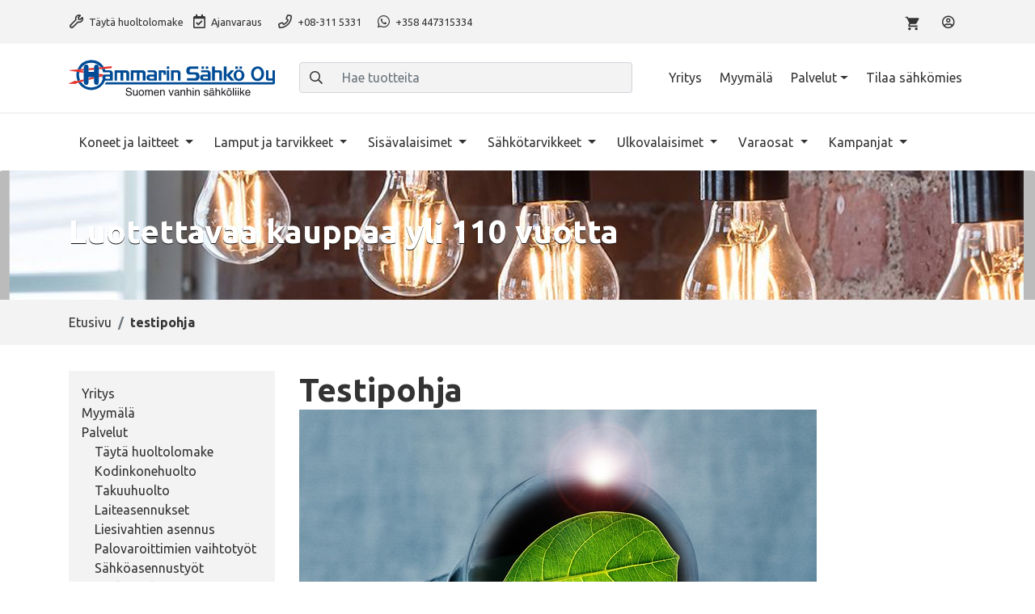

--- FILE ---
content_type: text/html; charset=utf-8
request_url: https://www.hammarinsahko.fi/testi
body_size: 35245
content:
<!DOCTYPE html>
<html lang="FI" data-current-template="content_page">
<head>
<script>
	window.StoreDefaults = window.StoreDefaults || {};
	window.StoreDefaults = {
		user_role: 1,
		current_country: 'FIN',
		currency_fraction_digits_override: null,
		current_theme: 9,
		current_language: 'FI',
		current_iso_html_language: 'fi',
		current_currency: 'EUR',
		current_locale: 'fi-FI',
		current_locale_fallback: 'fi-FI',
		current_currency_multiplier: 1,
		language_is_selected: false,
		currency_is_selected: false,
		country_is_selected: false
	}
</script>
		<base href="https://www.hammarinsahko.fi/">
	<meta charset="utf-8">
	<meta http-equiv="X-UA-Compatible" content="IE=Edge">
	<meta name="format-detection" content="telephone=no">
	<meta name="format-detection" content="date=no">
	<meta name="format-detection" content="address=no">
	<meta name="format-detection" content="email=no">

	<meta name="viewport" content="width=device-width, height=device-height, initial-scale=1.0, minimum-scale=1.0, maximum-scale=1.0, user-scalable=no">
	<meta name="keywords" content="testipohja">
	<meta name="facebook-domain-verification" content="32ugpeke7eoxtq5injfkwhgi1k32jt" />

	<meta name="google-site-verification" content="MDxIMRpNzchnlNR68aq6v4tDXZlAf6DlEu1zF4U2QUI" />

	<title>testipohja - Hammarin Sähkö Oy</title>

  <link rel="canonical" href="https://www.hammarinsahko.fi/testi">
<meta name="description" content="">

<meta property="og:site_name" content="Hammarin Sähkö Oy">
<meta property="og:type" content="website">
<meta property="og:title" content="testipohja - Hammarin Sähkö Oy">
<meta property="og:description" content="">
<meta property="og:image" content="https://www.hammarinsahko.fi/static/media/theme/live-2022/favicons/ms-icon-310x310.png">
<meta property="og:url" content="https://www.hammarinsahko.fi/testi">
<meta name="twitter:card" content="summary">
<meta name="twitter:title" content="testipohja - Hammarin Sähkö Oy">
<meta name="twitter:description" content="">
<meta name="twitter:image" content="https://www.hammarinsahko.fi/static/media/theme/live-2022/favicons/ms-icon-310x310.png">	<link rel="apple-touch-icon" sizes="180x180" href="static/media/theme/live-2022/favicons/apple-touch-icon.png">
	<link rel="icon" type="image/png" sizes="32x32" href="static/media/theme/live-2022/favicons/favicon-32x32.png">
	<link rel="icon" type="image/png" sizes="16x16" href="static/media/theme/live-2022/favicons/favicon-16x16.png">
	<link rel="manifest" href="static/media/theme/live-2022/favicons/site.webmanifest">
	<link rel="mask-icon" href="static/media/theme/live-2022/favicons/safari-pinned-tab.svg" color="#f49415">
	<link rel="shortcut icon" href="static/media/theme/live-2022/favicons/favicon.ico">
	<meta name="msapplication-TileColor" content="#f49415">
	<meta name="msapplication-config" content="static/media/theme/live-2022/favicons/browserconfig.xml">
	<meta name="theme-color" content="#ffffff">

	<link rel="preconnect" href="https://fonts.gstatic.com">
<link href="https://fonts.googleapis.com/css2?family=Ubuntu:ital,wght@0,400;0,700;1,400&display=swap" rel="stylesheet">
	<link href="/static/media/theme/live-2022/css/main.css?t=1655881969" rel="stylesheet">
<script>
	var Store = {
		translations: { 
			close:                       'Sulje',
newsletter_subscribe_thanks: 'Kiitos tilauksestasi!',
newsletter_subscribe_fail:   'Uutiskirjeen tilaus epäonnistui.',
feedback_thanks:             'Kiitos palautteestasi!',
menu:                        'Valikko',
filters:                     'Suodattimet',
close:                       'Sulje',
products_amount_plural:      'tuotetta',
products_amount_single:      'tuote',
view_order:                  'Näytä tilaus',
search:                      'Haku',
no_products_found:           'Hupsis. Nyt näyttää, ettei tuoteita ei löytynyt.. Ehdota meille tuotetta! Kysy lisää asiakaspalvelusta 08-3115 331',

times_left:                  'Aikoja jäljellä',
no_booking_events_found:     'Pahoittelut, valitulle päivämäärälle ei löytynyt verkosta varattavia aikoja. Ajanvaraus toimii puhelimitse p. 08 - 311 5331',

newsletter:                'Tilaa uutiskirje',
newsletter_subscribe_thanks: 'Kiitos tilauksestasi!',
newsletter_subscribe_fail: 'Uutiskirjeen tilaus epäonnistui.',

amount_changed:          'Määrä muuttuit',
min_order_amount:        'Minimitilausmäärä saavutettu',
max_order_amount:        'Valittu määrä ylitti varastosaldon',
variation_required:      'Variaatiota ei ole valittu',
out_of_stock:            'Loppu varastosta',
required:                'Vaadittu',
color_required:          'Väri vaaditaan',
size_required:           'Koko on vaadittu',
currency:                '€',
no_products_on_the_list: 'Ei tuotteita listalla.',
loading:                 'Ladataan',
choose_img:              'Valitse kuva',
choose:                  'Valitse',

variation_finder_suitable_title_pt1: 'Ominaisuuden',
variation_finder_suitable_title_pt2: 'mukaan sopivat vaihtoehdot',

error:                      'Virhe',
general_error:              'Täytä tämä kenttä',
server_error:               'Palvelinvirhe',
product_not_selected_error: 'Product is not selected.',
variation_image_error:      'Kuva puuttuu',

number_error:               'Virheellinen numero',
name_error:                 'Nimi vaaditaan',
email_error:                'Virheellinen sähköpostiosoite',
password_error:             'Virheellinen salasana',
phone_number_error:         'Virheellinen puhelinnumero',
street_error:               'Katuosoite vaaditaan',
postal_code_error:          'Virheellinen postinumero',
city_error:                 'Postitoimipaikka vaaditaan',
company_name_error:         'Yrityksen nimi vaaditaan',
business_id_error:          'Virheellinen Y-tunnus',

login_error:                'Väärä käyttäjätunnus tai sähköpostiosoite',
recaptcha_error:            'Tapahtui reCaptcha-varmennusvirhe - lomakkeen lähetys epäonnistui.'		},
		settings: {
			companyRoleID: 7,
			kcoPaymentID: 116,
			percolatorDefaultSortingMode: (typeof('createdAsc') !== 'undefined') ? 'createdAsc' : 'rankAsc',
			percolatorUsePagination: (typeof('0') !== 'undefined') ? false : false,
			percolatorItemsPerPage: (typeof('10') !== 'undefined') ? '10' : '24',
			showVariationMissingImageError: 1,
			percolatorLinks: {},
			facebookPixel: true,
			flatpickrLocale: 'fi'		},
		page: 'page-default',
		controller: 'page',		
				errors: {}
	};

		Store.settings.percolatorLinks.currentBaseUrl = 'https://www.hammarinsahko.fi/';

			Store.currentPageID = '320';
	</script>

	<!-- Facebook Pixel Code -->
	<script>
	  !function(f,b,e,v,n,t,s)
	  {if(f.fbq)return;n=f.fbq=function(){n.callMethod?
	  n.callMethod.apply(n,arguments):n.queue.push(arguments)};
	  if(!f._fbq)f._fbq=n;n.push=n;n.loaded=!0;n.version='2.0';
	  n.queue=[];t=b.createElement(e);t.async=!0;
	  t.src=v;s=b.getElementsByTagName(e)[0];
	  s.parentNode.insertBefore(t,s)}(window, document,'script',
	  'https://connect.facebook.net/en_US/fbevents.js');
	  fbq('init', '166144688715584');
	  fbq('track', 'PageView');
	</script>
	<noscript><img height="1" width="1" style="display:none"
	  src="https://www.facebook.com/tr?id=166144688715584&ev=PageView&noscript=1"
	/></noscript>
	<!-- End Facebook Pixel Code -->
<script src="https://cdnjs.cloudflare.com/ajax/libs/jquery/3.3.1/jquery.min.js" integrity="sha256-FgpCb/KJQlLNfOu91ta32o/NMZxltwRo8QtmkMRdAu8=" crossorigin="anonymous" defer></script>
<script src="https://cdnjs.cloudflare.com/ajax/libs/popper.js/1.14.6/umd/popper.min.js" integrity="sha256-WHwIASWxNdKakx7TceUP/BqWQYMcEIfeLNdFMoFfRWA=" crossorigin="anonymous" defer></script>

<script src="https://cdnjs.cloudflare.com/ajax/libs/Swiper/6.8.1/swiper-bundle.min.js" integrity="sha512-6NMxBXA8VXkYD7kygOvlOnaZcJtOxy7nVZiMEauHYbUJHFcIHotWJBJGkWHIWij7m9nnuOtOXs/VIwu9vPzCjg==" crossorigin="anonymous" referrerpolicy="no-referrer" defer></script>
<script src="https://cdnjs.cloudflare.com/ajax/libs/jquery-validate/1.19.0/jquery.validate.min.js" integrity="sha256-bu/BP02YMudBc96kI7yklc639Mu4iKGUNNcam8D2nLc=" crossorigin="anonymous" defer></script>

<script src="https://cdnjs.cloudflare.com/ajax/libs/picturefill/3.0.3/picturefill.min.js" integrity="sha256-iT+n/otuaeKCgxnASny7bxKeqCDbaV1M7VdX1ZRQtqg=" crossorigin="anonymous" defer></script>

<script src="https://cdnjs.cloudflare.com/ajax/libs/jquery-validate/1.19.0/localization/messages_fi.min.js" integrity="sha256-VoG8a4QYSRBgd1lKqT+9Qe6Nn5IPQirQle1OLYqIzG8=" crossorigin="anonymous" defer></script>
<script src="https://cdnjs.cloudflare.com/ajax/libs/lazysizes/5.1.2/lazysizes.min.js" integrity="sha256-Md1qLToewPeKjfAHU1zyPwOutccPAm5tahnaw7Osw0A=" crossorigin="anonymous" defer></script>

<script src="/static/media/theme/live-2022/js/main.js?t=1665395837" defer></script>

<!--Start of Tawk.to Script-->
<script type="text/javascript">
var Tawk_API=Tawk_API||{}, Tawk_LoadStart=new Date();
(function(){
var s1=document.createElement("script"),s0=document.getElementsByTagName("script")[0];
s1.async=true;
s1.src='https://embed.tawk.to/58aeaf057b3aad5c7a54556a/default';
s1.charset='UTF-8';
s1.setAttribute('crossorigin','*');
s0.parentNode.insertBefore(s1,s0);
})();
</script>
<!--End of Tawk.to Script--><!-- RichSnippets store JSON-LD file --><script type="application/ld+json">{"@context":"http:\/\/schema.org\/","@type":"Store","image":"https:\/\/www.hammarinsahko.fi\/static\/media\/images\/f0\/original\/f0aa5728fcd8b0e2c3517113dd98afe9.png","name":"Hammarin S\u00e4hk\u00f6 Oy","address":{"@type":"PostalAddress","streetAddress":"Ilmarinkatu 7","addressLocality":"Oulu","postalCode":"90400","addressCountry":"FI"},"url":"https:\/\/www.hammarinsahko.fi\/","telephone":"08-311 5331"}</script><!-- RichSnippets store JSON-LD file end--><script src="https://www.google.com/recaptcha/api.js" async defer></script><script data-cookieconsent="ignore">window.dataLayer = window.dataLayer || [];</script><!-- Google Tag Manager -->
<script data-cookieconsent="ignore">(function(w,d,s,l,i){w[l]=w[l]||[];w[l].push({'gtm.start':
new Date().getTime(),event:'gtm.js'});var f=d.getElementsByTagName(s)[0],
j=d.createElement(s),dl=l!='dataLayer'?'&l='+l:'';j.async=true;j.src=
'https://www.googletagmanager.com/gtm.js?id='+i+dl;f.parentNode.insertBefore(j,f);
})(window,document,'script','dataLayer','GTM-N3R3H4Q');</script>
<!-- End Google Tag Manager --></head><body class=" show-vat" data-has-percolator="not-true">
<!-- Google Tag Manager (noscript) -->
<noscript><iframe src="https://www.googletagmanager.com/ns.html?id=GTM-N3R3H4Q"
height="0" width="0" style="display:none;visibility:hidden"></iframe></noscript>
<!-- End Google Tag Manager (noscript) -->

<div id="js-modal" class="modal fade py-8 py-md-0" tabindex="-1" role="dialog" aria-labelledby="modal-title" aria-hidden="true">
	<div class="modal-dialog mt-16" role="document">
		<div class="modal-content mt-16">

		</div>
	</div>
</div>

<div class="overlay-loader">
	<svg version="1.1" xmlns="http://www.w3.org/2000/svg" xmlns:xlink="http://www.w3.org/1999/xlink" x="0px" y="0px" viewBox="0 0 50 50" style="enable-background:new 0 0 50 50;" xml:space="preserve"
	class="loader"
    width="50px" 
	height="50px">

	<path fill="#fff" d="M43.935,25.145c0-10.318-8.364-18.683-18.683-18.683c-10.318,0-18.683,8.365-18.683,18.683h4.068c0-8.071,6.543-14.615,14.615-14.615c8.072,0,14.615,6.543,14.615,14.615H43.935z"></path>
</svg>

</div>

<nav id="js-main-mmenu" class="mm-menus">
	<ul class="list-inline">
		<li>
			<a href="https://www.hammarinsahko.fi/">Etusivu</a>
		</li>
		<li>
			<span>Tuoteryhmät</span>
						<ul id="js-side-panel-categories-mmenu">
					<li>
					 <a href="/koneet-ja-laitteet/" data-category-id="110">Koneet ja laitteet</a>
					 						 <ul>
							 <li>
	 <a href="/koneet-ja-laitteet/kiukaat/" data-category-id="115">Kiukaat</a>
	 </li><li>
	 <a href="/koneet-ja-laitteet/laitosastianpesukoneet/" data-category-id="114">Laitosastianpesukoneet</a>
	 </li><li>
	 <a href="/koneet-ja-laitteet/laitoskahvikoneet/" data-category-id="165">Laitoskahvikoneet</a>
	 </li><li>
	 <a href="/koneet-ja-laitteet/laitoskylmalaitteet/" data-category-id="164">Laitoskylmälaitteet</a>
	 </li><li>
	 <a href="/koneet-ja-laitteet/laitosuunit/" data-category-id="163">Laitosuunit</a>
	 </li>						 </ul>
					 				</li>
					<li>
					 <a href="/lamput-ja-tarvikkeet/" data-category-id="11">Lamput ja tarvikkeet</a>
					 						 <ul>
							 <li>
	 <a href="/lamput-ja-tarvikkeet/erikoislamput/" data-category-id="27">Erikoislamput</a>
	 </li><li>
	 <a href="/lamput-ja-tarvikkeet/filamenttilamput-sisustuslamput/" data-category-id="29">Filamenttilamput, sisustuslamput</a>
	 </li><li>
	 <a href="/lamput-ja-tarvikkeet/halogeenilamput/" data-category-id="28">Halogeenilamput</a>
	 </li><li>
	 <a href="/lamput-ja-tarvikkeet/halogeenimuuntajat/" data-category-id="33">Halogeenimuuntajat</a>
	 </li><li>
	 <a href="/lamput-ja-tarvikkeet/irtolasit-ja-varakuvut/" data-category-id="52">Irtolasit ja varakuvut</a>
	 </li><li>
	 <a href="/lamput-ja-tarvikkeet/jouluvalojen-ja-valosarjojen-varalamput/" data-category-id="131">Jouluvalojen ja valosarjojen varalamput</a>
	 </li><li>
	 <a href="/lamput-ja-tarvikkeet/led-lamput/" data-category-id="30">LED-lamput</a>
	 </li><li>
	 <a href="/lamput-ja-tarvikkeet/led-muuntajat/" data-category-id="32">LED-muuntajat</a>
	 </li><li>
	 <a href="/lamput-ja-tarvikkeet/led-putket/" data-category-id="31">LED-putket</a>
	 </li><li>
	 <a href="/lamput-ja-tarvikkeet/loistelamput/" data-category-id="152">Loistelamput</a>
	 </li><li>
	 <a href="/lamput-ja-tarvikkeet/purkauslamput/" data-category-id="43">Purkauslamput</a>
	 </li><li>
	 <a href="/lamput-ja-tarvikkeet/step-dim-lamput/" data-category-id="151">Step-dim lamput</a>
	 </li><li>
	 <a href="/lamput-ja-tarvikkeet/valaisintarvikkeet/" data-category-id="35">Valaisintarvikkeet</a>
	 		 <ul>
			 <li>
	 <a href="/lamput-ja-tarvikkeet/valaisintarvikkeet/valaisinjohdot-kalustejohdot-ja-liitosjohdot/" data-category-id="129">Valaisinjohdot, kalustejohdot ja liitosjohdot</a>
	 </li><li>
	 <a href="/lamput-ja-tarvikkeet/valaisintarvikkeet/valaisinpistotulpat/" data-category-id="127">Valaisinpistotulpat</a>
	 </li><li>
	 <a href="/lamput-ja-tarvikkeet/valaisintarvikkeet/valikytkimet-lattiakytkimet-ja-himmentimet/" data-category-id="130">Välikytkimet, lattiakytkimet ja himmentimet</a>
	 </li>		 </ul>
	 </li>						 </ul>
					 				</li>
					<li>
					 <a href="/sisavalaisimet/" data-category-id="4">Sisävalaisimet</a>
					 						 <ul>
							 <li>
	 <a href="/sisavalaisimet/design-valaisimet/" data-category-id="20">Design-valaisimet</a>
	 </li><li>
	 <a href="/sisavalaisimet/ikkunavalaisimet/" data-category-id="46">Ikkunavalaisimet</a>
	 </li><li>
	 <a href="/sisavalaisimet/kattovalaisimet/" data-category-id="58">Kattovalaisimet</a>
	 		 <ul>
			 <li>
	 <a href="/sisavalaisimet/kattovalaisimet/kattokruunut/" data-category-id="49">Kattokruunut</a>
	 </li><li>
	 <a href="/sisavalaisimet/kattovalaisimet/kohdevalaisimet-spotit/" data-category-id="47">Kohdevalaisimet (spotit)</a>
	 </li><li>
	 <a href="/sisavalaisimet/kattovalaisimet/plafondit/" data-category-id="10">Plafondit</a>
	 </li><li>
	 <a href="/sisavalaisimet/kattovalaisimet/riippuvalaisimet/" data-category-id="9">Riippuvalaisimet</a>
	 </li>		 </ul>
	 </li><li>
	 <a href="/sisavalaisimet/keittiovalaisimet/" data-category-id="24">Keittiövalaisimet</a>
	 </li><li>
	 <a href="/sisavalaisimet/kiskovalaisimet/" data-category-id="16">Kiskovalaisimet</a>
	 		 <ul>
			 <li>
	 <a href="/sisavalaisimet/kiskovalaisimet/gb-66-kiskovalaisimet/" data-category-id="55">GB-66 kiskovalaisimet</a>
	 </li><li>
	 <a href="/sisavalaisimet/kiskovalaisimet/xtkr-66-kiskovalaisimet/" data-category-id="57">XTKR-66 kiskovalaisimet</a>
	 </li><li>
	 <a href="/sisavalaisimet/kiskovalaisimet/ga-69-kiskovalaisimet/" data-category-id="56">GA-69 kiskovalaisimet</a>
	 </li>		 </ul>
	 </li><li>
	 <a href="/sisavalaisimet/kosteantilan-valaisimet/" data-category-id="48">Kosteantilan valaisimet</a>
	 </li><li>
	 <a href="/sisavalaisimet/kristallivalaisimet/" data-category-id="8">Kristallivalaisimet</a>
	 </li><li>
	 <a href="/sisavalaisimet/lattiavalaisimet/" data-category-id="15">Lattiavalaisimet</a>
	 </li><li>
	 <a href="/sisavalaisimet/led-nauhat/" data-category-id="62">LED-nauhat</a>
	 </li><li>
	 <a href="/sisavalaisimet/led-valaisimet/" data-category-id="45">LED-valaisimet</a>
	 </li><li>
	 <a href="/sisavalaisimet/led-valopeilit-ja-valopeilit/" data-category-id="125">LED-valopeilit ja valopeilit</a>
	 </li><li>
	 <a href="/sisavalaisimet/paristovalaisimet-ja-ladattavat-valaisimet/" data-category-id="136">Paristovalaisimet ja ladattavat valaisimet</a>
	 </li><li>
	 <a href="/sisavalaisimet/poytavalaisimet/" data-category-id="14">Pöytävalaisimet</a>
	 </li><li>
	 <a href="/sisavalaisimet/saunavalaisimet/" data-category-id="21">Saunavalaisimet</a>
	 </li><li>
	 <a href="/sisavalaisimet/seinavalaisimet/" data-category-id="17">Seinävalaisimet</a>
	 </li><li>
	 <a href="/sisavalaisimet/tuuletinvalaisimet/" data-category-id="80">Tuuletinvalaisimet</a>
	 </li><li>
	 <a href="/sisavalaisimet/upotettavat-valaisimet/" data-category-id="23">Upotettavat valaisimet</a>
	 </li><li>
	 <a href="/sisavalaisimet/varjostimet/" data-category-id="44">Varjostimet</a>
	 </li><li>
	 <a href="/sisavalaisimet/yovalot/" data-category-id="150">Yövalot</a>
	 </li>						 </ul>
					 				</li>
					<li>
					 <a href="/sahkotarvikkeet/" data-category-id="5">Sähkötarvikkeet</a>
					 						 <ul>
							 <li>
	 <a href="/sahkotarvikkeet/data-tele-ja-tv-tarvikkeet/" data-category-id="153">Data-, Tele ja TV-tarvikkeet</a>
	 		 <ul>
			 <li>
	 <a href="/sahkotarvikkeet/data-tele-ja-tv-tarvikkeet/antennitarvikkeet/" data-category-id="156">Antennitarvikkeet</a>
	 </li><li>
	 <a href="/sahkotarvikkeet/data-tele-ja-tv-tarvikkeet/liittimet/" data-category-id="155">Liittimet</a>
	 </li><li>
	 <a href="/sahkotarvikkeet/data-tele-ja-tv-tarvikkeet/verkkokaapelit/" data-category-id="154">Verkkokaapelit</a>
	 </li>		 </ul>
	 </li><li>
	 <a href="/sahkotarvikkeet/erikoispistorasiat/" data-category-id="41">Erikoispistorasiat</a>
	 </li><li>
	 <a href="/sahkotarvikkeet/jatkojohdot-ja-haaroittimet/" data-category-id="120">Jatkojohdot ja haaroittimet</a>
	 </li><li>
	 <a href="/sahkotarvikkeet/johdoton-tuotteet/" data-category-id="13">Johdoton-tuotteet</a>
	 </li><li>
	 <a href="/sahkotarvikkeet/kosketinkiskot-ja-valaisinkiskot/" data-category-id="170">Kosketinkiskot ja valaisinkiskot</a>
	 </li><li>
	 <a href="/sahkotarvikkeet/lammitys/" data-category-id="144">Lämmitys</a>
	 		 <ul>
			 <li>
	 <a href="/sahkotarvikkeet/lammitys/lattialammityskaapelit/" data-category-id="146">Lattialämmityskaapelit</a>
	 </li><li>
	 <a href="/sahkotarvikkeet/lammitys/lammittimet/" data-category-id="98">Lämmittimet</a>
	 </li><li>
	 <a href="/sahkotarvikkeet/lammitys/lammityskaapelit/" data-category-id="109">Sulanapitokaapelit</a>
	 		 <ul>
			 <li>
	 <a href="/sahkotarvikkeet/lammitys/lammityskaapelit/raystaskourujen-sulanapito/" data-category-id="148">Räystäskourujen sulanapito</a>
	 </li><li>
	 <a href="/sahkotarvikkeet/lammitys/lammityskaapelit/vesijohdon-sulanapitokaapelit/" data-category-id="147">Vesijohdon sulanapitokaapelit</a>
	 </li>		 </ul>
	 </li><li>
	 <a href="/sahkotarvikkeet/lammitys/termostaatit/" data-category-id="145">Termostaatit</a>
	 </li>		 </ul>
	 </li><li>
	 <a href="/sahkotarvikkeet/palovaroittimet-ja-muut-varoittimet/" data-category-id="173">Palovaroittimet ja muut varoittimet</a>
	 </li><li>
	 <a href="/sahkotarvikkeet/paristot/" data-category-id="93">Paristot</a>
	 </li><li>
	 <a href="/sahkotarvikkeet/sahkoasennuskalusteet/" data-category-id="138">Sähköasennuskalusteet</a>
	 		 <ul>
			 <li>
	 <a href="/sahkotarvikkeet/sahkoasennuskalusteet/keskiolevyt-ja-sokeat-peitelevyt/" data-category-id="158">Keskiölevyt ja sokeat peitelevyt</a>
	 </li><li>
	 <a href="/sahkotarvikkeet/sahkoasennuskalusteet/kytkimet/" data-category-id="143">Kytkimet</a>
	 </li><li>
	 <a href="/sahkotarvikkeet/sahkoasennuskalusteet/peitelevyt/" data-category-id="142">Peitelevyt</a>
	 </li><li>
	 <a href="/sahkotarvikkeet/sahkoasennuskalusteet/pistorasiat/" data-category-id="139">Pistorasiat</a>
	 		 <ul>
			 <li>
	 <a href="/sahkotarvikkeet/sahkoasennuskalusteet/pistorasiat/maadoittamattomat-pistorasiat/" data-category-id="140">Maadoittamattomat pistorasiat</a>
	 </li><li>
	 <a href="/sahkotarvikkeet/sahkoasennuskalusteet/pistorasiat/maadoitetut-pistorasiat/" data-category-id="141">Maadoitetut pistorasiat</a>
	 </li>		 </ul>
	 </li><li>
	 <a href="/sahkotarvikkeet/sahkoasennuskalusteet/pinta-asennuskotelot/" data-category-id="157">Pinta-asennuskotelot</a>
	 </li>		 </ul>
	 </li><li>
	 <a href="/sahkotarvikkeet/sahkoauton-lataustarvikkeet-ja-asemat/" data-category-id="122">Sähköauton lataustarvikkeet ja -asemat</a>
	 		 <ul>
			 <li>
	 <a href="/sahkotarvikkeet/sahkoauton-lataustarvikkeet-ja-asemat/dynaaminen-kuormanhallinta/" data-category-id="169">Dynaaminen kuormanhallinta</a>
	 </li><li>
	 <a href="/sahkotarvikkeet/sahkoauton-lataustarvikkeet-ja-asemat/latausasematarvikkeet/" data-category-id="168">Latausasematarvikkeet</a>
	 </li><li>
	 <a href="/sahkotarvikkeet/sahkoauton-lataustarvikkeet-ja-asemat/sahkoauton-latausasemat/" data-category-id="167">Sähköauton latausasemat</a>
	 </li><li>
	 <a href="/sahkotarvikkeet/sahkoauton-lataustarvikkeet-ja-asemat/sahkoauton-latauskaapelit/" data-category-id="166">Sähköauton latauskaapelit</a>
	 </li>		 </ul>
	 </li><li>
	 <a href="/sahkotarvikkeet/muut/" data-category-id="88">Muut</a>
	 </li>						 </ul>
					 				</li>
					<li>
					 <a href="/ulkovalaisimet/" data-category-id="7">Ulkovalaisimet</a>
					 						 <ul>
							 <li>
	 <a href="/ulkovalaisimet/kattovalaisimet/" data-category-id="84">Kattovalaisimet</a>
	 </li><li>
	 <a href="/ulkovalaisimet/maavalaisimet/" data-category-id="19">Maavalaisimet</a>
	 </li><li>
	 <a href="/ulkovalaisimet/pylvasvalaisimet-pollarit/" data-category-id="18">Pylväsvalaisimet, pollarit</a>
	 </li><li>
	 <a href="/ulkovalaisimet/lattia-ja-poytavalaisimet/" data-category-id="85">Lattia- ja pöytävalaisimet</a>
	 </li><li>
	 <a href="/ulkovalaisimet/tarvikkeet/" data-category-id="86">Tarvikkeet</a>
	 </li><li>
	 <a href="/ulkovalaisimet/ulkoseinavalaisimet/" data-category-id="54">Ulkoseinävalaisimet</a>
	 </li><li>
	 <a href="/ulkovalaisimet/valonheittimet/" data-category-id="63">Valonheittimet</a>
	 </li>						 </ul>
					 				</li>
					<li>
					 <a href="/varaosat/" data-category-id="6">Varaosat</a>
					 						 <ul>
							 <li>
	 <a href="/varaosat/astianpesukoneen-varaosat/" data-category-id="53">Astianpesukoneen varaosat</a>
	 </li><li>
	 <a href="/varaosat/hiilet/" data-category-id="105">Hiilet</a>
	 </li><li>
	 <a href="/varaosat/imurin-tarvikkeet/" data-category-id="36">Imurin tarvikkeet</a>
	 		 <ul>
			 <li>
	 <a href="/varaosat/imurin-tarvikkeet/electrolux-imurin-varaosat/" data-category-id="132">Electrolux imurin varaosat</a>
	 </li>		 </ul>
	 </li><li>
	 <a href="/varaosat/jaakaapin-ja-pakastimen-varaosat/" data-category-id="38">Jääkaapin ja pakastimen varaosat</a>
	 </li><li>
	 <a href="/varaosat/kiukaan-varaosat/" data-category-id="94">Kiukaan varaosat</a>
	 		 <ul>
			 <li>
	 <a href="/varaosat/kiukaan-varaosat/kiukaan-kellot-ja-termostaati/" data-category-id="118">Kellot ja termostaatit</a>
	 </li><li>
	 <a href="/varaosat/kiukaan-varaosat/vaantimet-ja-ohjauspaneelit/" data-category-id="119">Vääntimet ja ohjauspaneelit</a>
	 </li><li>
	 <a href="/varaosat/kiukaan-varaosat/vastukset/" data-category-id="95">Vastukset</a>
	 		 <ul>
			 <li>
	 <a href="/varaosat/kiukaan-varaosat/vastukset/harvia/" data-category-id="96">Harvia</a>
	 </li><li>
	 <a href="/varaosat/kiukaan-varaosat/vastukset/tulikivi-kiukaan-vastukset/" data-category-id="128">Tulikivi kiukaan vastukset</a>
	 </li>		 </ul>
	 </li>		 </ul>
	 </li><li>
	 <a href="/varaosat/kondensaattorit/" data-category-id="102">Kondensaattorit</a>
	 </li><li>
	 <a href="/varaosat/lieden-ja-uunin-varaosat/" data-category-id="60">Lieden ja uunin varaosat</a>
	 		 <ul>
			 <li>
	 <a href="/varaosat/lieden-ja-uunin-varaosat/mikron-ja-uunin-lamput/" data-category-id="137">Mikron ja uunin lamput</a>
	 </li>		 </ul>
	 </li><li>
	 <a href="/varaosat/liesituulettimen-varaosat-rasvasuodattimet/" data-category-id="87">Liesituulettimen varaosat, rasvasuodattimet</a>
	 </li><li>
	 <a href="/varaosat/mosquito-magnet-varaosat/" data-category-id="159">Mosquito Magnet varaosat</a>
	 </li><li>
	 <a href="/varaosat/muut/" data-category-id="61">Muut</a>
	 </li><li>
	 <a href="/varaosat/pesukoneiden-varaosat/" data-category-id="59">Pesukoneiden varaosat</a>
	 		 <ul>
			 <li>
	 <a href="/varaosat/pesukoneiden-varaosat/hihnat/" data-category-id="101">Hihnat</a>
	 </li>		 </ul>
	 </li><li>
	 <a href="/varaosat/pienlaitteiden-varaosat/" data-category-id="39">Pienlaitteiden varaosat</a>
	 		 <ul>
			 <li>
	 <a href="/varaosat/pienlaitteiden-varaosat/moccamaster-varaosat/" data-category-id="126">Moccamaster -varaosat</a>
	 </li>		 </ul>
	 </li><li>
	 <a href="/varaosat/polypussit/" data-category-id="37">Pölypussit</a>
	 </li>						 </ul>
					 				</li>
					<li>
					 <a href="/kampanjat/" data-category-id="104">Kampanjat</a>
					 						 <ul>
							 <li>
	 <a href="/kampanjat/kesakampanja/" data-category-id="123">Kesäkampanja</a>
	 </li><li>
	 <a href="/kampanjat/kausivalot/" data-category-id="91">Kausivalot</a>
	 </li><li>
	 <a href="/kampanjat/lahjakortit/" data-category-id="97">Lahjakortit</a>
	 </li><li>
	 <a href="/kampanjat/tarjoustuotteet/" data-category-id="12">Tarjoustuotteet</a>
	 </li><li>
	 <a href="/kampanjat/lahetyskulut/" data-category-id="149">Lähetyskulut</a>
	 </li>						 </ul>
					 				</li>
				<li>
				<span>
					 Tuotemerkit				</span>
				<ul>
							<li>
						<a href="https://www.hammarinsahko.fi/tag/11/abb" data-tag-id="11">ABB</a>	
					</li>
							<li>
						<a href="https://www.hammarinsahko.fi/tag/589/a-collection" data-tag-id="589">A-collection</a>	
					</li>
							<li>
						<a href="https://www.hammarinsahko.fi/tag/16/aeg" data-tag-id="16">AEG</a>	
					</li>
							<li>
						<a href="https://www.hammarinsahko.fi/tag/554/ah-belysning" data-tag-id="554">AH Belysning</a>	
					</li>
							<li>
						<a href="https://www.hammarinsahko.fi/tag/545/airam" data-tag-id="545">Airam</a>	
					</li>
							<li>
						<a href="https://www.hammarinsahko.fi/tag/601/aneta" data-tag-id="601">Aneta</a>	
					</li>
							<li>
						<a href="https://www.hammarinsahko.fi/tag/585/asennuspalvelut" data-tag-id="585">Asennuspalvelut</a>	
					</li>
							<li>
						<a href="https://www.hammarinsahko.fi/tag/21/bachmann" data-tag-id="21">Bachmann</a>	
					</li>
							<li>
						<a href="https://www.hammarinsahko.fi/tag/10/broadlink" data-tag-id="10">Broadlink</a>	
					</li>
							<li>
						<a href="https://www.hammarinsahko.fi/tag/600/charge-amps" data-tag-id="600">Charge Amps</a>	
					</li>
							<li>
						<a href="https://www.hammarinsahko.fi/tag/549/devi" data-tag-id="549">Devi</a>	
					</li>
							<li>
						<a href="https://www.hammarinsahko.fi/tag/580/eberle" data-tag-id="580">Eberle</a>	
					</li>
							<li>
						<a href="https://www.hammarinsahko.fi/tag/581/eglo" data-tag-id="581">Eglo</a>	
					</li>
							<li>
						<a href="https://www.hammarinsahko.fi/tag/15/electrolux" data-tag-id="15">Electrolux</a>	
					</li>
							<li>
						<a href="https://www.hammarinsahko.fi/tag/3/e.lite" data-tag-id="3">E.lite</a>	
					</li>
							<li>
						<a href="https://www.hammarinsahko.fi/tag/12/ensto" data-tag-id="12">Ensto</a>	
					</li>
							<li>
						<a href="https://www.hammarinsahko.fi/tag/694/excel" data-tag-id="694">Excel</a>	
					</li>
							<li>
						<a href="https://www.hammarinsahko.fi/tag/693/finnsat" data-tag-id="693">Finnsat</a>	
					</li>
							<li>
						<a href="https://www.hammarinsahko.fi/tag/4/focuslight" data-tag-id="4">FocusLight</a>	
					</li>
							<li>
						<a href="https://www.hammarinsahko.fi/tag/597/fosto-design" data-tag-id="597">Fosto Design</a>	
					</li>
							<li>
						<a href="https://www.hammarinsahko.fi/tag/715/fsm" data-tag-id="715">FSM</a>	
					</li>
							<li>
						<a href="https://www.hammarinsahko.fi/tag/577/galaxy-profiles" data-tag-id="577">Galaxy Profiles</a>	
					</li>
							<li>
						<a href="https://www.hammarinsahko.fi/tag/584/garo" data-tag-id="584">Garo</a>	
					</li>
							<li>
						<a href="https://www.hammarinsahko.fi/tag/593/gorenje" data-tag-id="593">Gorenje</a>	
					</li>
							<li>
						<a href="https://www.hammarinsahko.fi/tag/582/halo-design" data-tag-id="582">Halo Design</a>	
					</li>
							<li>
						<a href="https://www.hammarinsahko.fi/tag/328/harvia" data-tag-id="328">Harvia</a>	
					</li>
							<li>
						<a href="https://www.hammarinsahko.fi/tag/326/husqvarna" data-tag-id="326">Husqvarna</a>	
					</li>
							<li>
						<a href="https://www.hammarinsahko.fi/tag/23/johdoton" data-tag-id="23">Johdoton</a>	
					</li>
							<li>
						<a href="https://www.hammarinsahko.fi/tag/559/ledvance" data-tag-id="559">Ledvance</a>	
					</li>
							<li>
						<a href="https://www.hammarinsahko.fi/tag/555/lg" data-tag-id="555">LG</a>	
					</li>
							<li>
						<a href="https://www.hammarinsahko.fi/tag/327/lux" data-tag-id="327">Lux</a>	
					</li>
							<li>
						<a href="https://www.hammarinsahko.fi/tag/576/luxomat" data-tag-id="576">Luxomat</a>	
					</li>
							<li>
						<a href="https://www.hammarinsahko.fi/tag/596/mantra" data-tag-id="596">Mantra</a>	
					</li>
							<li>
						<a href="https://www.hammarinsahko.fi/tag/558/matrolight" data-tag-id="558">Matrolight</a>	
					</li>
							<li>
						<a href="https://www.hammarinsahko.fi/tag/325/menalux" data-tag-id="325">Menalux</a>	
					</li>
							<li>
						<a href="https://www.hammarinsahko.fi/tag/14/miele" data-tag-id="14">Miele</a>	
					</li>
							<li>
						<a href="https://www.hammarinsahko.fi/tag/18/moccamaster" data-tag-id="18">Moccamaster</a>	
					</li>
							<li>
						<a href="https://www.hammarinsahko.fi/tag/574/noortrade" data-tag-id="574">Noortrade</a>	
					</li>
							<li>
						<a href="https://www.hammarinsahko.fi/tag/338/nordium" data-tag-id="338">Nordium</a>	
					</li>
							<li>
						<a href="https://www.hammarinsahko.fi/tag/22/osram" data-tag-id="22">Osram</a>	
					</li>
							<li>
						<a href="https://www.hammarinsahko.fi/tag/566/osram" data-tag-id="566">Osram</a>	
					</li>
							<li>
						<a href="https://www.hammarinsahko.fi/tag/588/polaria" data-tag-id="588">Polaria</a>	
					</li>
							<li>
						<a href="https://www.hammarinsahko.fi/tag/337/polux" data-tag-id="337">POLUX</a>	
					</li>
							<li>
						<a href="https://www.hammarinsahko.fi/tag/603/raychem" data-tag-id="603">Raychem</a>	
					</li>
							<li>
						<a href="https://www.hammarinsahko.fi/tag/17/rosenlew" data-tag-id="17">Rosenlew</a>	
					</li>
							<li>
						<a href="https://www.hammarinsahko.fi/tag/567/schneider-electric-finland-oy" data-tag-id="567">Schneider Electric Finland Oy</a>	
					</li>
							<li>
						<a href="https://www.hammarinsahko.fi/tag/1/sessak" data-tag-id="1">Sessak</a>	
					</li>
							<li>
						<a href="https://www.hammarinsahko.fi/tag/712/sg" data-tag-id="712">SG</a>	
					</li>
							<li>
						<a href="https://www.hammarinsahko.fi/tag/548/star-trading" data-tag-id="548">Star Trading</a>	
					</li>
							<li>
						<a href="https://www.hammarinsahko.fi/tag/591/star-trading" data-tag-id="591">Star Trading</a>	
					</li>
							<li>
						<a href="https://www.hammarinsahko.fi/tag/590/tulikivi" data-tag-id="590">Tulikivi</a>	
					</li>
							<li>
						<a href="https://www.hammarinsahko.fi/tag/547/unison" data-tag-id="547">Unison</a>	
					</li>
							<li>
						<a href="https://www.hammarinsahko.fi/tag/592/upo" data-tag-id="592">Upo</a>	
					</li>
							<li>
						<a href="https://www.hammarinsahko.fi/tag/540/valaisin-gronlund" data-tag-id="540">Valaisin Grönlund</a>	
					</li>
							<li>
						<a href="https://www.hammarinsahko.fi/tag/594/varta" data-tag-id="594">VARTA</a>	
					</li>
							<li>
						<a href="https://www.hammarinsahko.fi/tag/2/virvatuli" data-tag-id="2">Virvatuli</a>	
					</li>
							<li>
						<a href="https://www.hammarinsahko.fi/tag/329/whirlpool" data-tag-id="329">Whirlpool</a>	
					</li>
							<li>
						<a href="https://www.hammarinsahko.fi/tag/595/woox" data-tag-id="595">Woox</a>	
					</li>
							<li>
						<a href="https://www.hammarinsahko.fi/tag/320/zanussi" data-tag-id="320">Zanussi</a>	
					</li>
						</ul>
			</li>
					</ul>

			</li>
		<li>
	<a href="yritys" data-page-id="284">Yritys</a>
</li>
<li>
	<a href="myymala" data-page-id="267">Myymälä</a>
</li>
<li>
	<span>Palvelut</span>
	<ul><li>
	<a href="huoltotilaus" data-page-id="260">Täytä huoltolomake</a>
</li>
<li>
	<a href="kodinkonehuolto" data-page-id="262">Kodinkonehuolto</a>
</li>
<li>
	<a href="takuuhuolto" data-page-id="277">Takuuhuolto</a>
</li>
<li>
	<a href="laiteasennukset" data-page-id="263">Laiteasennukset</a>
</li>
<li>
	<a href="liesivahtien-asennus" data-page-id="264">Liesivahtien asennus</a>
</li>
<li>
	<a href="palovaroittimien-vaihtotyot" data-page-id="232">Palovaroittimien vaihtotyöt</a>
</li>
<li>
	<a href="sahkoasennus" data-page-id="275">Sähköasennustyöt</a>
</li>
<li>
	<a href="sahkourakointi" data-page-id="276">Sähköurakointi</a>
</li>
<li>
	<a href="sahkosuunnittelu" data-page-id="238">Sähkösuunnittelu</a>
</li>
<li>
	<a href="sahkoauton-lataus" data-page-id="237">Sähköauton lataus</a>
</li>
<li>
	<a href="optiwatti-saastoa-sahkolammitykseen" data-page-id="288">OptiWatti - säästöä sähkölämmitykseen</a>
</li>
<li>
	<a href="tietoa" data-page-id="279">Tietoa</a>
</li>
<li>
	<a href="valaisimet" data-page-id="242">Valaisimet</a>
</li>
<li>
	<a href="valaisinkorjaukset" data-page-id="243">Valaisinkorjaukset</a>
</li>
<li>
	<a href="ota-yhteytta" data-page-id="225">Ota yhteyttä</a>
</li>
<li>
	<a href="tilaa-sahkomies" data-page-id="269">Tilaa sähkömies</a>
</li>
<li>
	<a href="mosquito-magnet-huolto-varaosat" data-page-id="453">Mosquito Magnet hyttysansojen huolto, varaosat ja tarvikkeet</a>
</li>
</ul>
</li>
<li>
	<a href="tilaa-sahkomies" data-page-id="269">Tilaa sähkömies</a>
</li>
		<li>
			<span>Tietoa</span>
			<ul><li>
	<a href="ip-luokitus" data-page-id="228">IP-luokitus</a>
</li>
<li>
	<a href="tyyppikilpi" data-page-id="281">Mistä löydän tyyppikilven?</a>
</li>
<li>
	<a href="lamppujen-kierratys" data-page-id="230">Lamppujen kierrätys</a>
</li>
<li>
	<a href="lamppujen-kannat" data-page-id="231">Lamppujen kannat</a>
</li>
</ul>
		</li>		
					<li>
				<a href="profile">Luo tunnus</a>
			</li>
			<li>
				<span>Kirjaudu sisään</span>
				<div id="js-side-panel-login-mmenu">	<div class="px-4 py-2">
		<form data-form="login-mmenu" action="login/ajax" method="post" class="login-form">

				<div class="form-group">
			<label for="login-email-mmenu" class="small">Sähköpostiosoite <span aria-hidden="true">*</span><span class="sr-only">Vaadittu</span></label>
			<input id="login-email-mmenu" type="email" name="login" class="form-control"
				required data-rule-customEmail="true">
		</div>

		<div class="form-group">
			<label for="login-password-mmenu" class="small">Salasana <span aria-hidden="true">*</span><span class="sr-only">Vaadittu</span></label>
			<input id="login-password-mmenu" type="password" name="password" class="form-control"
				required minlength="5" maxlength="64">
		</div>

		<button type="submit" class="btn btn-primary d-flex align-items-center justify-content-center w-100 mb-3">
			<svg version="1.1" xmlns="http://www.w3.org/2000/svg" xmlns:xlink="http://www.w3.org/1999/xlink" x="0px" y="0px" viewBox="0 0 50 50" style="enable-background:new 0 0 50 50;" xml:space="preserve"
	class="loader loader mr-1 hidden"
    width="15px" 
	height="15px">

	<path fill="#fff" d="M43.935,25.145c0-10.318-8.364-18.683-18.683-18.683c-10.318,0-18.683,8.365-18.683,18.683h4.068c0-8.071,6.543-14.615,14.615-14.615c8.072,0,14.615,6.543,14.615,14.615H43.935z"></path>
</svg>

			<span>Kirjaudu sisään</span>
		</button>

		<a href="login/reset_password" class="btn-block text-center small">
			Unohditko salasanasi?		</a>

		<div class="d-block text-center small">
			Ei tunnusta? Rekisteröidy			<a href="profile"><u>Luo tunnus</u></a>
		</div>

			</form>
		</div>
	</div>
			</li>
			</ul>
</nav>

<nav id="js-filter-mmenu" class="mm-menus">
	<div id="js-filter-mmenu-content"></div>
</nav>

<div class="site">

		<nav class="site-header-top bg-light d-none d-md-flex z-v4">
		<div class="navbar navbar-expand-md navbar-light container justify-content-between align-items-center">
			<div class="navbar-nav align-items-center flex-wrap">
				<a class="pl-0 nav-item nav-link small text-nowrap text-body d-none d-md-block mr-1" href="/huoltotilaus"><i class="far fa-wrench fa-lg mr-1"></i> Täytä huoltolomake</a>
	<div class="col px-0 d-md-none">
		<a href="/huoltotilaus" class="btn btn-sm btn-transparent px-1">
			<i class="far fa-wrench fa-lg"></i>
			<span class="sr-only">Täytä huoltolomake</span>
		</a>
	</div><a class="pl-0 nav-item nav-link small text-nowrap text-body d-none d-md-block mr-1" href="/ajanvaraus/"><i class="far fa-calendar-check fa-lg mr-1"></i> Ajanvaraus</a>
<div class="col px-0 d-md-none">
	<a href="/ajanvaraus/" class="btn btn-sm btn-transparent px-1">
		<i class="far fa-calendar-check fa-lg"></i>
		<span class="sr-only">Ajanvaraus</span>
	</a>
</div>					<a class="nav-item nav-link small text-nowrap text-body mr-1" href="tel:08-311 5331"><i class="far fa-phone fa-lg mr-1"></i> +08-311 5331</a>
								<a class="nav-item nav-link small text-nowrap text-body mr-1" href="https://api.whatsapp.com/send?phone=+358447315334"><i class="fab fa-whatsapp fa-lg mr-1"></i> +358 447315334</a>
			</div>
			 <div class="row no-gutters justify-content-end align-items-center">

				<div class="col-auto">
					<div class="d-flex flex-wrap align-items-center">
						<div class="position-relative">
							<button class="btn btn-link cart-top-link" type="button" data-ripple data-nav-cart="toggle">
								<span data-nav-cart="count" class="badge badge-dark badge-count-top rounded-circle text-white"></span>
								<svg class="cart-icon" xmlns="http://www.w3.org/2000/svg" height="24px" viewBox="0 0 24 24" width="24px" fill="#000000"><path d="M0 0h24v24H0z" fill="none"/><path d="M7 18c-1.1 0-1.99.9-1.99 2S5.9 22 7 22s2-.9 2-2-.9-2-2-2zM1 2v2h2l3.6 7.59-1.35 2.45c-.16.28-.25.61-.25.96 0 1.1.9 2 2 2h12v-2H7.42c-.14 0-.25-.11-.25-.25l.03-.12.9-1.63h7.45c.75 0 1.41-.41 1.75-1.03l3.58-6.49c.08-.14.12-.31.12-.48 0-.55-.45-1-1-1H5.21l-.94-2H1zm16 16c-1.1 0-1.99.9-1.99 2s.89 2 1.99 2 2-.9 2-2-.9-2-2-2z"/></svg>							</button>
							<div data-nav-cart="content" class="nav-cart-content nav-cart-content-condensed"></div>
						</div>
													<div class="dropdown dropleft">
								<button class="btn btn-link text-body" type="button" id="login-popup-top-bar" aria-haspopup="true" aria-expanded="false" data-toggle="dropdown">
									<span class="sr-only">Kirjaudu sisään</span>
									<i class="far fa-user-circle"></i>
								</button>
								<div class="dropdown-menu mt-12" aria-labelledby="login-popup-top-bar" style="margin-right: -40px;">
									<div class="p-5">
										<form data-form="login-modal" action="login/ajax" method="post" class="login-form">
											<div class="form-group mb-2">
												<h5>Kirjaudu sisään</h5>
											</div>
											<div class="input-group mb-2">
												<div class="input-group-prepend border-right-0">
													<span class="input-group-text" id="login-popup-addon-1"><i class="far fa-envelope"></i></span>
												</div>
												<input type="text" class="form-control border-left-0" placeholder="Sähköpostiosoite" aria-label="Sähköpostiosoite" aria-describedby="login-popup-addon-1">
											</div>
											<div class="input-group mb-2">
												<div class="input-group-prepend border-right-0">
													<span class="input-group-text" id="login-popup-addon-2"><i class="far fa-unlock-alt"></i></span>
												</div>
												<input type="password" class="form-control border-left-0" placeholder="Salasana" aria-label="Salasana" aria-describedby="login-popup-addon-2">
											</div>
											<div class="form-group mb-2">
												<button type="submit" class="btn btn-primary w-100">Kirjaudu sisään</button>
											</div>
										</form>
										<div class="dropdown-divider"></div>
										<div class="d-flex justify-content-between mt-2">
											<a class="dropdown-item text-muted" href="profile">Luo tunnus</a>
											<a class="dropdown-item text-muted" href="login/reset_password">Unohditko salasanasi?</a>
										</div>
									</div>
								</div>
							</div>
											</div>
				</div>
			</div>
		</div>
	</nav>

	<div class="mheader sticky z-v3">
		<div class="site-header-middle">

			<div class="container py-2 py-md-4">

				<div class="row d-md-none text-center">
					<a class="pl-0 nav-item nav-link small text-nowrap text-body d-none d-md-block mr-1" href="/huoltotilaus"><i class="far fa-wrench fa-lg mr-1"></i> Täytä huoltolomake</a>
	<div class="col px-0 d-md-none">
		<a href="/huoltotilaus" class="btn btn-sm btn-transparent px-1">
			<i class="far fa-wrench fa-lg"></i>
			<span class="sr-only">Täytä huoltolomake</span>
		</a>
	</div>						<div class="col px-0">
							<a href="tel:08-311 5331" class="btn btn-sm btn-transparent px-1">
								<i class="far fa-phone fa-lg"></i>
								<span class="sr-only">08-311 5331</span>
							</a>
						</div>
										<div class="col px-0">
						<a class="btn btn-sm btn-transparent px-1" href="https://api.whatsapp.com/send?phone=+358447315334">
							<i class="fab fa-whatsapp fa-lg"></i>
							<span class="sr-only">Whatsapp +358 447315334</span>
						</a>
					</div>
					<a class="pl-0 nav-item nav-link small text-nowrap text-body d-none d-md-block mr-1" href="/ajanvaraus/"><i class="far fa-calendar-check fa-lg mr-1"></i> Ajanvaraus</a>
<div class="col px-0 d-md-none">
	<a href="/ajanvaraus/" class="btn btn-sm btn-transparent px-1">
		<i class="far fa-calendar-check fa-lg"></i>
		<span class="sr-only">Ajanvaraus</span>
	</a>
</div>						<div class="col px-0">
							<button class="btn btn-sm btn-transparent px-1 js-show-login-form" type="button">
								<i class="far fa-user-circle fa-lg"></i>
								<span class="sr-only">Kirjaudu sisään</span>
							</button>
						</div>
									</div>
				<div class="row d-none d-md-flex">
					<div class="col-3 d-flex align-items-center">
						<a href="https://www.hammarinsahko.fi/" class="d-block w-100">
							<svg class="img-fluid my-1" id="logo" xmlns="http://www.w3.org/2000/svg" viewBox="0 0 250 44" preserveAspectRatio="xMaxYMax meet">
  <defs>
    <style>
      .cls-1 {
        fill: #1a171c;
        fill-rule: evenodd;
      }

      .cls-2 {
        fill: #e5312a;
      }

      .cls-3 {
        fill: #004b95;
      }
    </style>
  </defs>
  <path id="suomenvanhinsahkoliike" class="cls-1" d="M75.674,38.839a4.065,4.065,0,0,0-1.473-.6l-1.32-.3a8.431,8.431,0,0,1-1.709-.511,1.073,1.073,0,0,1-.577-1.011,1.482,1.482,0,0,1,.493-1.1,2.289,2.289,0,0,1,1.62-.475,2.384,2.384,0,0,1,1.98.738,2.35,2.35,0,0,1,.409,1.159h1.2a2.566,2.566,0,0,0-1.038-2.28,4.288,4.288,0,0,0-2.511-.718,3.529,3.529,0,0,0-2.484.813,2.714,2.714,0,0,0-.877,2.082,1.965,1.965,0,0,0,.9,1.761,5.784,5.784,0,0,0,1.768.621l1.274.289a4.881,4.881,0,0,1,1.525.557,1.226,1.226,0,0,1,.48,1.094,1.454,1.454,0,0,1-1.141,1.423,3.967,3.967,0,0,1-1.306.2,2.5,2.5,0,0,1-2.235-.935,2.571,2.571,0,0,1-.378-1.3h-1.2a3.02,3.02,0,0,0,.974,2.414,3.94,3.94,0,0,0,2.747.9,5.074,5.074,0,0,0,2.638-.673,2.388,2.388,0,0,0,1.14-2.236A2.232,2.232,0,0,0,75.674,38.839Zm6.7,1.057a4.283,4.283,0,0,1-.236,1.581,1.62,1.62,0,0,1-1.64,1.076,1.164,1.164,0,0,1-1.147-.614,1.941,1.941,0,0,1-.167-.859V36.528H78V41.19a2.909,2.909,0,0,0,.289,1.4,2.062,2.062,0,0,0,2,.981,2.459,2.459,0,0,0,1.6-.538,2.331,2.331,0,0,0,.558-.659l-.012,1.01h1.087V36.528H82.372Zm5.719-3.567a2.943,2.943,0,0,0-2.357,1.025,4.093,4.093,0,0,0-.877,2.753,3.791,3.791,0,0,0,.833,2.574,2.831,2.831,0,0,0,2.247.955,2.925,2.925,0,0,0,2.5-1.082,4.466,4.466,0,0,0,.807-2.741,3.452,3.452,0,0,0-.916-2.6A3.1,3.1,0,0,0,88.091,36.329Zm1.524,5.449a1.582,1.582,0,0,1-1.568.865,1.691,1.691,0,0,1-1.525-.73,3.256,3.256,0,0,1-.48-1.826,3.733,3.733,0,0,1,.48-1.945,1.652,1.652,0,0,1,1.537-.807,1.728,1.728,0,0,1,1.678.946,3.431,3.431,0,0,1,.307,1.564A4.307,4.307,0,0,1,89.615,41.778Zm10.08-5.4a2.5,2.5,0,0,0-1.165.268,2.463,2.463,0,0,0-.9.814,2.131,2.131,0,0,0-.513-.68,2.041,2.041,0,0,0-1.319-.4,2.248,2.248,0,0,0-1.293.389,3.858,3.858,0,0,0-.743.738v-.973h-1.14v6.857h1.152V39.748a2.484,2.484,0,0,1,.532-1.831,1.7,1.7,0,0,1,1.191-.506,1.014,1.014,0,0,1,.98.48,2.326,2.326,0,0,1,.166,1.018v4.476h1.172V39.4a2,2,0,0,1,.487-1.518,1.673,1.673,0,0,1,1.173-.455,1.346,1.346,0,0,1,.832.256,1.105,1.105,0,0,1,.346.941v4.764h1.2V38.819a3.247,3.247,0,0,0-.27-1.446A1.906,1.906,0,0,0,99.7,36.374Zm9.626,2.439a3.061,3.061,0,0,0-.461-1.21,2.6,2.6,0,0,0-1.044-.884,3.114,3.114,0,0,0-1.415-.346,2.959,2.959,0,0,0-2.345,1.032,3.944,3.944,0,0,0-.9,2.682,3.641,3.641,0,0,0,.89,2.614,2.894,2.894,0,0,0,2.171.928,3.975,3.975,0,0,0,.942-.1,2.689,2.689,0,0,0,1.3-.692,2.962,2.962,0,0,0,.563-.755,2.39,2.39,0,0,0,.3-.845h-1.133a2,2,0,0,1-.436.8,1.843,1.843,0,0,1-1.441.6A1.652,1.652,0,0,1,104.889,42a2.953,2.953,0,0,1-.493-1.677h5.027A7.975,7.975,0,0,0,109.321,38.813Zm-4.893.6a2.149,2.149,0,0,1,.57-1.453,1.747,1.747,0,0,1,1.332-.578,1.674,1.674,0,0,1,1.582.834,2.979,2.979,0,0,1,.326,1.2Zm9.747-3.035a2.762,2.762,0,0,0-1.21.261,3.054,3.054,0,0,0-1.032.866v-.973h-1.1v6.857h1.154V39.793a4.888,4.888,0,0,1,.082-1.03,1.883,1.883,0,0,1,1.211-1.268,2.216,2.216,0,0,1,.672-.084,1.129,1.129,0,0,1,1.115.64,2.358,2.358,0,0,1,.185,1.012v4.322h1.172v-4.4a3.607,3.607,0,0,0-.282-1.595A2,2,0,0,0,114.175,36.374Zm10,5.738-1.832-5.584H121l2.53,6.857h1.229l2.587-6.857h-1.26Zm9.953.493a.359.359,0,0,1-.314-.11.5.5,0,0,1-.071-.288v-3.95a1.56,1.56,0,0,0-.749-1.434,3.724,3.724,0,0,0-1.967-.462,3.391,3.391,0,0,0-1.838.5,1.977,1.977,0,0,0-.819,1.761h1.075a1.613,1.613,0,0,1,.276-.8A1.53,1.53,0,0,1,131,37.335a2.208,2.208,0,0,1,1.2.268.924.924,0,0,1,.422.851,1.021,1.021,0,0,1-.077.443.626.626,0,0,1-.531.333l-1.838.23a2.848,2.848,0,0,0-1.563.646,1.872,1.872,0,0,0-.6,1.48,1.937,1.937,0,0,0,.6,1.453,2.178,2.178,0,0,0,1.563.578,3.143,3.143,0,0,0,1.454-.34,2.912,2.912,0,0,0,1.012-.8,1.627,1.627,0,0,0,.2.635.948.948,0,0,0,.864.422,2.935,2.935,0,0,0,.384-.02,3.059,3.059,0,0,0,.41-.095v-.85c-.073.011-.141.022-.2.03S134.174,42.605,134.125,42.605Zm-1.539-1.781a1.585,1.585,0,0,1-.96,1.531,2.64,2.64,0,0,1-1.179.281,1.351,1.351,0,0,1-.863-.288.946.946,0,0,1-.365-.787,1.016,1.016,0,0,1,.532-.96,2.683,2.683,0,0,1,.94-.263l.7-.09a4.267,4.267,0,0,0,.652-.129,1.884,1.884,0,0,0,.544-.224Zm6.38-4.45a2.77,2.77,0,0,0-1.211.261,3.049,3.049,0,0,0-1.03.866v-.973h-1.1v6.857h1.153V39.793a4.809,4.809,0,0,1,.083-1.03,1.884,1.884,0,0,1,1.21-1.268,2.218,2.218,0,0,1,.673-.084,1.127,1.127,0,0,1,1.114.64,2.341,2.341,0,0,1,.187,1.012v4.322h1.171v-4.4a3.622,3.622,0,0,0-.282-1.595A2,2,0,0,0,138.966,36.374Zm7.237-.014a2.477,2.477,0,0,0-1.39.366,3.272,3.272,0,0,0-.736.73v-3.51h-1.154v9.44h1.154V39.748a2.373,2.373,0,0,1,.582-1.863,1.961,1.961,0,0,1,1.3-.493,1.228,1.228,0,0,1,1.178.563,2.437,2.437,0,0,1,.193,1.108v4.323h1.184v-4.4a3.541,3.541,0,0,0-.288-1.582A2.054,2.054,0,0,0,146.2,36.36Zm4.014,7.026h1.173V36.559h-1.173Zm0-8.1h1.173V33.978h-1.173Zm6.25,1.09a2.761,2.761,0,0,0-1.209.261,3.033,3.033,0,0,0-1.031.866v-.973h-1.1v6.857h1.154V39.793a4.876,4.876,0,0,1,.083-1.03,1.883,1.883,0,0,1,1.211-1.268,2.2,2.2,0,0,1,.672-.084,1.123,1.123,0,0,1,1.113.64,2.341,2.341,0,0,1,.187,1.012v4.322h1.172v-4.4a3.622,3.622,0,0,0-.282-1.595A2,2,0,0,0,156.467,36.374Zm12.169,3.637a5.922,5.922,0,0,0-1.665-.582l-.763-.187a2.652,2.652,0,0,1-.756-.281.813.813,0,0,1-.441-.718.784.784,0,0,1,.333-.659,1.66,1.66,0,0,1,.992-.249,1.75,1.75,0,0,1,1.377.454,1.332,1.332,0,0,1,.277.711h1.089a1.974,1.974,0,0,0-.417-1.242,2.614,2.614,0,0,0-2.235-.91,2.814,2.814,0,0,0-1.89.6,1.98,1.98,0,0,0-.7,1.576,1.457,1.457,0,0,0,.743,1.293,4.447,4.447,0,0,0,1.293.487l.915.23a4.667,4.667,0,0,1,.987.327.737.737,0,0,1,.391.673.932.932,0,0,1-.488.864,2.24,2.24,0,0,1-1.126.276,1.808,1.808,0,0,1-1.512-.558,1.667,1.667,0,0,1-.287-.883h-1.109a2.654,2.654,0,0,0,.678,1.723,2.869,2.869,0,0,0,2.171.69,2.948,2.948,0,0,0,2.115-.666,2.111,2.111,0,0,0,.7-1.581A1.542,1.542,0,0,0,168.636,40.011Zm4.251-5.879h-1.2v1.332h1.2Zm2.115,0h-1.2v1.332H175Zm1.415,8.473a.365.365,0,0,1-.315-.11.527.527,0,0,1-.069-.288v-3.95a1.562,1.562,0,0,0-.749-1.434,3.721,3.721,0,0,0-1.966-.462,3.389,3.389,0,0,0-1.839.5,1.972,1.972,0,0,0-.818,1.761h1.074a1.593,1.593,0,0,1,.277-.8,1.526,1.526,0,0,1,1.279-.485,2.21,2.21,0,0,1,1.2.268.925.925,0,0,1,.423.851,1.019,1.019,0,0,1-.078.443.624.624,0,0,1-.532.333l-1.837.23a2.848,2.848,0,0,0-1.563.646,1.875,1.875,0,0,0-.6,1.48,1.941,1.941,0,0,0,.6,1.453,2.182,2.182,0,0,0,1.564.578,3.148,3.148,0,0,0,1.453-.34,2.889,2.889,0,0,0,1.011-.8,1.662,1.662,0,0,0,.2.635.954.954,0,0,0,.867.422,2.88,2.88,0,0,0,.382-.02,3.038,3.038,0,0,0,.412-.095v-.85c-.074.011-.142.022-.206.03S176.468,42.605,176.417,42.605Zm-1.537-1.781a1.586,1.586,0,0,1-.961,1.531,2.64,2.64,0,0,1-1.179.281,1.349,1.349,0,0,1-.863-.288.949.949,0,0,1-.365-.787,1.018,1.018,0,0,1,.532-.96,2.67,2.67,0,0,1,.941-.263l.7-.09a4.22,4.22,0,0,0,.652-.129,1.9,1.9,0,0,0,.545-.224ZM181.2,36.36a2.482,2.482,0,0,0-1.39.366,3.314,3.314,0,0,0-.736.73v-3.51h-1.152v9.44h1.152V39.748a2.369,2.369,0,0,1,.583-1.863,1.958,1.958,0,0,1,1.3-.493,1.23,1.23,0,0,1,1.179.563,2.425,2.425,0,0,1,.192,1.108v4.323h1.185v-4.4a3.541,3.541,0,0,0-.288-1.582A2.055,2.055,0,0,0,181.2,36.36Zm9.529.167h-1.472l-2.96,2.915V33.979H185.19v9.407H186.3V40.812l.968-.884,2.139,3.458h1.473L188.105,39.1Zm5.424-2.4h-1.2v1.332h1.2Zm-2.113,0h-1.2v1.332h1.2Zm.5,2.2a2.939,2.939,0,0,0-2.355,1.025,4.089,4.089,0,0,0-.879,2.753,3.8,3.8,0,0,0,.833,2.574,2.833,2.833,0,0,0,2.247.955,2.924,2.924,0,0,0,2.5-1.082,4.466,4.466,0,0,0,.807-2.741,3.459,3.459,0,0,0-.915-2.6A3.108,3.108,0,0,0,194.54,36.329Zm1.525,5.449a1.583,1.583,0,0,1-1.569.865,1.686,1.686,0,0,1-1.523-.73,3.241,3.241,0,0,1-.482-1.826,3.714,3.714,0,0,1,.482-1.945,1.649,1.649,0,0,1,1.535-.807,1.727,1.727,0,0,1,1.678.946,3.443,3.443,0,0,1,.308,1.564A4.307,4.307,0,0,1,196.065,41.778Zm3.037,1.608h1.153V33.978H199.1Zm2.881,0h1.171V36.559h-1.171Zm0-8.1h1.171V33.978h-1.171Zm2.913,8.1h1.171V36.559H204.9Zm0-8.1h1.171V33.978H204.9Zm8.429,1.243h-1.473l-2.96,2.915V33.979h-1.108v9.407h1.108V40.812l.967-.884L212,43.386h1.475L210.7,39.1Zm5.257,5.507a1.845,1.845,0,0,1-1.44.6A1.654,1.654,0,0,1,215.713,42a2.945,2.945,0,0,1-.493-1.677h5.027a8.06,8.06,0,0,0-.1-1.512,3.047,3.047,0,0,0-.462-1.21,2.6,2.6,0,0,0-1.043-.884,3.115,3.115,0,0,0-1.416-.346,2.956,2.956,0,0,0-2.344,1.032,3.944,3.944,0,0,0-.9,2.682,3.641,3.641,0,0,0,.89,2.614,2.89,2.89,0,0,0,2.171.928,3.975,3.975,0,0,0,.942-.1,2.689,2.689,0,0,0,1.3-.692,2.985,2.985,0,0,0,.563-.755,2.41,2.41,0,0,0,.3-.845h-1.134A2,2,0,0,1,218.582,42.034Zm-2.76-4.078a1.747,1.747,0,0,1,1.331-.578,1.673,1.673,0,0,1,1.582.834,2.978,2.978,0,0,1,.328,1.2h-3.811A2.144,2.144,0,0,1,215.822,37.956Z"/>
  <path id="salama" class="cls-2" d="M36.54,18.775l1.249.2-1.249.3v1.861l4.529-1.2.115-.261.273-.388.289-.408.281-.248.129-.114V18.5l.037-.018.225-.2.367-.171L43.105,18,36.54,16.956ZM18.175,23.7l-4.3,1.035-3.193.769-1.856.447-1.038-.691L0,28.69l.108.51H8.845l.263-.72.119-.089,2.574-.684,3.239-.86,3.136-.833c0-.016,0-.03,0-.046Zm34-14.833-.076-.3-.111-.226-.22-.239L51.4,7.928l-.573-.074-8.377.794L38.729,9l-2.235.212c.027.3.046.611.046.958v1.3l3.669-.309,3.472-.291L50.55,10.3l.871-.118.25-.062.3-.215.212-.431ZM24.1,12.52l6.518-.548v-1.8c0-.141.007-.27.012-.4l-6.53.619Zm0,9.75v2.171l6.518-1.732v-1.7H29.338ZM12.923,15.013l5.252.837v-1.8l-4.26-.675,4.26-.358V10.95l-3.842.364-3.719.352L.983,12.58l-.017.529,8.766,1.4Z"/>
  <path id="hammarinsahko" class="cls-3" d="M164.068,8.178h-2.982v2.877h2.982ZM159.44,22.462l.071.327.1.37.127.355.2.354.3.329.238.226.211.186.211.156.253.129.3.127.3.1.266.1.328.046.376.011h9.281l0-9.132-.056-.423-.058-.327-.1-.229-.113-.284-.154-.284-.155-.2-.155-.185-.127-.156-.127-.156-.152-.157-.17-.171-.226-.184-.267-.17-.225-.143-.254-.1-.237-.1-.269-.085-.337-.029-.308-.031h-7.876v2.389h6.863l.323.06.3.113.211.2.111.157.072.154.055.216.042.185.017.282v1.478l-6.4,0-.338.029-.408.07-.338.157-.252.113-.282.171-.337.3-.225.255-.154.243-.154.3-.114.356-.113.327-.109.523v.756l.011.427Zm3.335-1.083.112-.4.12-.17.119-.168.2-.17.24-.115.339-.058h4.612v2.5h-4.444l-.213-.011-.253-.028-.168-.072-.226-.114-.168-.171-.154-.287-.112-.342Zm6.383-13.2h-2.98v2.877h2.98Zm35.878,0h-2.981v2.877h2.981Zm5.09,0h-2.98v2.877h2.98Zm-32.979,7.2h4.332l.267.014.225.07.155.112.126.127.085.127.1.2.047.25.01.51v8.49h3.263V15.493l-.057-.676-.154-.548-.2-.436-.337-.435-.52-.324-.647-.225L183,12.737h-5.851V8.173h-3.319v17.1h3.319ZM221.2,17.8l.1.7.069.451.085.421.114.436.1.366.156.436.168.436.154.38.24.422.212.327.247.379.271.419.221.232.326.347.354.377.286.21.291.254.491.324.282.169.395.21.561.183.341.066.455.086.386.074.482.053.474.059.436.014h.408l.394-.014.465-.056.379-.071.365-.069.437-.127.422-.142.364-.153.338-.156.323-.183.438-.3.407-.324.29-.248.242-.237.3-.246.243-.3.391-.487.281-.423.281-.464.225-.421.281-.549.239-.675.155-.562.084-.395.085-.506.047-.591.066-.815-.033-.561-.024-.424-.049-.5-.062-.649-.113-.472-.114-.484-.193-.581-.144-.432-.221-.524-.243-.531-.283-.4-.265-.345-.315-.395-.36-.449-.364-.341-.536-.5-.408-.291-.381-.271-.477-.224-.365-.17-.427-.155-.5-.183-.647-.14-.788-.084-.787.028-.761.056-.7.14-.675.225-.436.18-.522.214-.427.214-.473.237-.52.365-.408.366-.309.295-.295.309-.324.352-.282.422-.309.45-.309.534-.225.562-.2.644-.19.594-.087.567-.081.5-.03.677-.025.617.025.588Zm3.136-1.3.038-.42.032-.364.08-.4.087-.436.06-.291.122-.316.182-.47.088-.228.182-.289.185-.343.2-.295.178-.2.249-.284.19-.218.2-.156.193-.176.228-.174.336-.183.284-.154.358-.12.316-.106.463-.029.438-.027.311.026.364.03.408.085.323.085.338.139.309.155.268.169.38.324.338.366.223.309.121.214.119.194.112.2.112.254.211.436.055.175.1.34.068.216.057.188.082.264.043.308.059.336.018.351.022.467v1.4l-.089.444-.08.4-.069.295-.09.347-.066.258-.13.279-.131.285-.131.28-.2.261-.178.227-.131.187L232,21.3l-.171.183-.182.2-.157.17-.277.231-.258.192-.2.139-.227.079-.156.054-.264.092-.254.056-.253.056-.309.057-.392.016-.339.012-.325-.029-.31-.024-.321-.032-.287-.131-.227-.105-.218-.1-.238-.169-.206-.143-.2-.149-.251-.186-.211-.211-.155-.182-.127-.169-.165-.256-.116-.2-.121-.258-.1-.278-.128-.285-.11-.276-.074-.33-.066-.283-.067-.3-.073-.33-.055-.462-.059-.31-.014-.334-.04-.356ZM142.661,14.57l.113.429.124.373.129.4.219.4.26.4.267.276.352.289.282.2.365.184.337.155.477.141.493.1.465.015h6.695l.238.084.127.085.154.1.156.127.168.24.127.212.1.238.114.325.052.232.06.256.015.288v.366l-.056.339-.057.281-.128.269-.2.267-.225.212-.212.169-.265.141-.276.062-.231.051H143.28v2.989l11.186.013.9-.1.282-.113.266-.113.31-.2.38-.253.281-.225.295-.311.254-.311.224-.31.212-.3.2-.339.181-.437.1-.345.111-.417.029-.606.07-.735-.037-.632.01-.423-.1-.635-.113-.352-.1-.282-.142-.311-.14-.324-.169-.3-.253-.394-.3-.267-.269-.24-.34-.195-.278-.144-.4-.175-.383-.163-.511-.066-.389-.048H147.64l-.154-.056-.21-.071-.169-.1-.169-.142-.126-.153-.127-.227-.1-.252-.1-.3-.027-.324-.03-.353.026-.3.031-.38.141-.338.168-.267.2-.24.253-.2.253-.142.268-.154.28-.085.367-.071.548-.028h8.044V8.176H146.319l-.847.234-.565.191-.5.364-.732.677-.4.564-.266.577-.141.508-.112.382-.1.45-.07.4-.042.522-.029.549.056.452ZM200.345,16.3l-.188.591-.091.572-.078.5-.024.424-.033.588.027.447.03.51.083.417.086.428.148.35.123.345.121.317.163.326.214.428.131.257.216.3.217.3.185.253.3.364.315.25.3.22.283.173.346.173.365.172.405.175.424.141.409.126.393.064.409.076h.849l.431-.02.466-.027.425-.047.486-.079.283-.093.409-.094.405-.167.42-.257.311-.193.358-.263.245-.264.3-.262.2-.224.248-.286.3-.395.21-.388.209-.416.185-.371.182-.46.134-.466.134-.479.09-.62.067-.621-.037-.729-.035-.535-.111-.587-.17-.482-.252-.676-.227-.478-.286-.486-.278-.469-.339-.426L210.9,13.8l-.562-.477-.619-.393-.731-.367-.956-.337-.9-.113-.842-.056-.873.085-.731.112-.871.253-.509.272-.336.177-.374.288-.357.276-.351.351-.324.324-.348.431-.3.413-.224.448-.2.451Zm2.783,1.417.067-.431.191-.481.145-.362.185-.317.209-.36.2-.25.385-.427.427-.279.534-.225.478-.112.674-.057.564.114.393.14.254.14.259.123.275.243.214.229.157.2.135.157.179.288.136.272.078.173.092.364.07.277.064.258.062.416.05.334.057.375v.648l-.011.416-.089.521-.084.3-.157.424-.222.453-.218.334-.289.341-.325.3-.292.265-.45.254-.565.2-.611.079-.682-.079-.481-.158-.33-.156-.346-.236-.248-.238-.286-.427-.164-.248-.192-.438-.2-.461-.116-.5-.108-.457-.054-.419-.059-.481v-.545Zm-11.86,1.256,5.383,6.3H201.1l-5.833-6.469,5.338-6.076h-3.825l-5.451,5.514V8.178h-3.375v17.1h3.319ZM27.328,3.559A14.721,14.721,0,0,1,38.729,9l3.72-.353a17.958,17.958,0,0,0-31.835,3.018l3.719-.352A14.821,14.821,0,0,1,27.328,3.559ZM12.5,18.5a14.982,14.982,0,0,1,.424-3.483l-3.191-.508a18.056,18.056,0,0,0,.946,11l3.193-.769A14.906,14.906,0,0,1,12.5,18.5ZM44.163,25.22l.788.057h8.495V16.145l-.071-.552-.1-.412-.141-.427-.225-.4-.281-.425-.309-.286-.282-.256-.309-.2-.366-.171L51,12.877l-.423-.085-.617-.06H44.417a18.355,18.355,0,0,0-.736-1.858l-3.472.291a14.922,14.922,0,0,1,1.547,3.955h7.191l.35.088.267.142.225.2.17.253.083.23.03.453,0,1.452H45.349v-.008H43.876l-.044.008h-.175l-.478.029L43.105,18l-.319.116-.367.171-.225.2h0l-.038.034-.129.114-.281.248-.289.408-.273.388-.115.261-.063.143-.19.636-.056.726.086.623.111.572.281.6.089.145A14.765,14.765,0,0,1,15.04,26.847l-3.239.86A17.971,17.971,0,0,0,44.088,25.2Zm.087-3.759.111-.4.226-.285.393-.285.4-.112h4.613v2.5H45.544l-.619-.171-.338-.227-.226-.286-.111-.341Zm202.88-8.729v9.733h-4.05l-.478-.029-.337-.253-.113-.309-.028-.366V12.732h-2.982V22.859l.029.337.056.309.111.309.113.169.2.282.239.182.267.268.478.252.562.169.619.085H247.3v1.294l-.169.393-.281.226-.618.112H45.225L43.65,29.722l204.1.111.62-.111.561-.226.395-.281.393-.507.169-.449.113-.394V12.732ZM58.671,15.6h3.994v9.676h3.376v-9.62H68.91l.393.113.322.187.189.253.108.4v8.663H73.3V16.051l-.182-.88-.283-.629-.377-.534-.41-.44-.5-.377-.5-.253-.66-.157-.514-.049H55.52V25.277h3.151Zm53.613-.226h2.306l.225.113.168.226.057.337v2.025H117.8v-3.9l-.1-.423-.112-.183-.127-.182-.168-.155-.155-.155-.212-.141-.221-.09-.144-.064-.3-.029L116,12.732h-6.864V25.277h3.151Zm9.62-2.643h-2.982V25.277H121.9Zm5.231,2.588h3.826l.613.166.345.252.251.314.085.561v8.664h3.262V16.333l-.076-.721-.126-.5-.188-.629-.283-.5-.472-.534-.66-.378-.692-.251-.821-.082h-8.1V25.277h3.038Zm-5.227-7.142h-2.98v2.877h2.98ZM78.475,15.6h3.994l0,9.673h3.376l0-9.617h2.869l.393.113.329.166.176.344.114.335,0,8.659H93.1V16.051l-.112-.87-.189-.629-.345-.5-.472-.472-.566-.377-.595-.241-.507-.139-.645-.088H75.324l0,12.542h3.151ZM94.45,22.633l.281.6.282.456.337.4.318.267.357.3.732.342.9.227.788.057h8.5V16.145l-.071-.552-.1-.412-.141-.427-.225-.4-.281-.425-.309-.286-.282-.256-.309-.2-.366-.171-.365-.142-.423-.085-.617-.06H95.577v2.389h6.863l.35.088.267.142.225.2.17.253.083.23.03.453,0,1.452H97.15l-.478.029-.393.143-.367.171-.392.346-.281.248-.288.408-.274.388-.178.4-.19.636-.056.726.086.623Zm3.293-1.172.112-.4.225-.285.393-.285.395-.112h4.613v2.5H99.037l-.619-.171-.338-.227-.225-.286-.112-.341ZM30.616,25.968c0,3.646,1.611,4.41,2.963,4.41s2.961-.764,2.961-4.41v-15.8c0-.347-.019-.661-.046-.958C36.231,6.394,34.8,5.76,33.579,5.76c-1.3,0-2.835.715-2.951,4.009,0,.132-.012.261-.012.4v4.548H24.1V10.171c0-3.646-1.61-4.411-2.962-4.411s-2.961.765-2.961,4.411v15.8c0,.016,0,.03,0,.046.014,3.605,1.615,4.364,2.96,4.364s2.962-.764,2.962-4.41V21.009h6.518v4.959Z"/>
</svg>						</a>						
					</div>
					<div class="col-9 d-flex justify-content-between align-items-center">
						<form action="search" method="get" class="flex-grow-1 pb-2 mr-4 mr-lg-8 py-md-0 d-flex">
	<div class="input-group js-autocomplete-search-wrapper">
		<div class="input-group-prepend">
			<div class="input-group-text p-0">
				<button type="submit" class="btn btn-light border-0 js-search-btn" aria-label="Haku">
					<i class="far fa-search"></i>
				</button>
			</div>
		</div>
		<input type="search" name="q" class="form-control border-left-0 rounded-right js-autocomplete-search-input js-site-header-search-mobile-input" placeholder="Hae tuotteita" aria-label="Hae tuotteita" aria-describedby="search-form-header-addon-1">
	</div>
</form><ul class="list-inline my-0 ml-2">	<li class="list-inline-item">
		<a href="yritys" class="btn btn-link px-1" data-page-id="284">Yritys</a>
	</li>
	<li class="list-inline-item">
		<a href="myymala" class="btn btn-link px-1" data-page-id="267">Myymälä</a>
	</li>
	<li class="list-inline-item dropdown">
		<button class="btn btn-link px-1 dropdown-toggle" type="button" id="dropdown-palvelut" data-toggle="dropdown" aria-haspopup="true" aria-expanded="false">Palvelut</button>
			<div class="dropdown-menu" aria-labelledby="dropdown-palvelut">
<a class="dropdown-item" href="huoltotilaus" data-page-id="260">Täytä huoltolomake</a>
<a class="dropdown-item" href="kodinkonehuolto" data-page-id="262">Kodinkonehuolto</a>
<a class="dropdown-item" href="takuuhuolto" data-page-id="277">Takuuhuolto</a>
<a class="dropdown-item" href="laiteasennukset" data-page-id="263">Laiteasennukset</a>
<a class="dropdown-item" href="liesivahtien-asennus" data-page-id="264">Liesivahtien asennus</a>
<a class="dropdown-item" href="palovaroittimien-vaihtotyot" data-page-id="232">Palovaroittimien vaihtotyöt</a>
<a class="dropdown-item" href="sahkoasennus" data-page-id="275">Sähköasennustyöt</a>
<a class="dropdown-item" href="sahkourakointi" data-page-id="276">Sähköurakointi</a>
<a class="dropdown-item" href="sahkosuunnittelu" data-page-id="238">Sähkösuunnittelu</a>
<a class="dropdown-item" href="sahkoauton-lataus" data-page-id="237">Sähköauton lataus</a>
<a class="dropdown-item" href="optiwatti-saastoa-sahkolammitykseen" data-page-id="288">OptiWatti - säästöä sähkölämmitykseen</a>
<a class="dropdown-item" href="tietoa" data-page-id="279">Tietoa</a>
<a class="dropdown-item" href="valaisimet" data-page-id="242">Valaisimet</a>
<a class="dropdown-item" href="valaisinkorjaukset" data-page-id="243">Valaisinkorjaukset</a>
<a class="dropdown-item" href="ota-yhteytta" data-page-id="225">Ota yhteyttä</a>
<a class="dropdown-item" href="tilaa-sahkomies" data-page-id="269">Tilaa sähkömies</a>
<a class="dropdown-item" href="mosquito-magnet-huolto-varaosat" data-page-id="453">Mosquito Magnet hyttysansojen huolto, varaosat ja tarvikkeet</a>
	</div>
	</li>
	<li class="list-inline-item">
		<a href="tilaa-sahkomies" class="btn btn-link px-1" data-page-id="269">Tilaa sähkömies</a>
	</li>
</ul>					</div>
				</div>
			</div>

			<div id="js-site-header-search-mobile" class="d-md-none w-100" style="display: none">
				<div class="container">
					<form action="search" method="get" class="flex-grow-1 pb-2 mr-4 mr-lg-8 py-md-0 d-flex ">
	<div class="js-autocomplete-search-wrapper input-group ">
		<div class="form-control p-0 border-0">
			<input class="js-autocomplete-search-input js-site-header-search-mobile-input rounded-right-0 border-right-0 form-control h-100" type="search" name="q" placeholder="Hae tuotteita">

						<div class="autocomplete-loader d-none position-absolute pos-center-y pos-right z-v1 mr-2" style="height: 20px">
				<svg version="1.1" xmlns="http://www.w3.org/2000/svg" xmlns:xlink="http://www.w3.org/1999/xlink" x="0px" y="0px" viewBox="0 0 50 50" style="enable-background:new 0 0 50 50;" xml:space="preserve"
	class="loader"
    width="20px" 
	height="20px">

	<path fill="#000" d="M43.935,25.145c0-10.318-8.364-18.683-18.683-18.683c-10.318,0-18.683,8.365-18.683,18.683h4.068c0-8.071,6.543-14.615,14.615-14.615c8.072,0,14.615,6.543,14.615,14.615H43.935z"></path>
</svg>

			</div>
		</div>

		<div class="input-group-append">
			<button type="submit" class="btn rounded-right btn-outline-secondary border-left-0 js-search-btn" aria-label="Haku">
				<i class="far fa-search"></i>
			</button>
		</div>
	</div>
</form>				</div>
			</div>

		</div>

		<div class="border-top border-light bg-white py-4 d-none d-md-block" style="border-top-width: 2px !important;">
			<nav class="container">
				<ul class="nav">
							<li class="nav-item dropdown">
			<button class="btn btn-link dropdown-toggle" id="dropdown-category-110" type="button" data-category-id="110" data-toggle="dropdown" aria-haspopup="true" aria-expanded="false">
				Koneet ja laitteet			</button>
			<div class="dropdown-menu dropdown-menu-category" aria-labelledby="dropdown-category-110">
					<a class="dropdown-item" href="/koneet-ja-laitteet/kiukaat/" data-category-id="115">Kiukaat</a>
	<a class="dropdown-item" href="/koneet-ja-laitteet/laitosastianpesukoneet/" data-category-id="114">Laitosastianpesukoneet</a>
	<a class="dropdown-item" href="/koneet-ja-laitteet/laitoskahvikoneet/" data-category-id="165">Laitoskahvikoneet</a>
	<a class="dropdown-item" href="/koneet-ja-laitteet/laitoskylmalaitteet/" data-category-id="164">Laitoskylmälaitteet</a>
	<a class="dropdown-item" href="/koneet-ja-laitteet/laitosuunit/" data-category-id="163">Laitosuunit</a>
			</div>
		</li>
			<li class="nav-item dropdown">
			<button class="btn btn-link dropdown-toggle" id="dropdown-category-11" type="button" data-category-id="11" data-toggle="dropdown" aria-haspopup="true" aria-expanded="false">
				Lamput ja tarvikkeet			</button>
			<div class="dropdown-menu dropdown-menu-category" aria-labelledby="dropdown-category-11">
					<a class="dropdown-item" href="/lamput-ja-tarvikkeet/erikoislamput/" data-category-id="27">Erikoislamput</a>
	<a class="dropdown-item" href="/lamput-ja-tarvikkeet/filamenttilamput-sisustuslamput/" data-category-id="29">Filamenttilamput, sisustuslamput</a>
	<a class="dropdown-item" href="/lamput-ja-tarvikkeet/halogeenilamput/" data-category-id="28">Halogeenilamput</a>
	<a class="dropdown-item" href="/lamput-ja-tarvikkeet/halogeenimuuntajat/" data-category-id="33">Halogeenimuuntajat</a>
	<a class="dropdown-item" href="/lamput-ja-tarvikkeet/irtolasit-ja-varakuvut/" data-category-id="52">Irtolasit ja varakuvut</a>
	<a class="dropdown-item" href="/lamput-ja-tarvikkeet/jouluvalojen-ja-valosarjojen-varalamput/" data-category-id="131">Jouluvalojen ja valosarjojen varalamput</a>
	<a class="dropdown-item" href="/lamput-ja-tarvikkeet/led-lamput/" data-category-id="30">LED-lamput</a>
	<a class="dropdown-item" href="/lamput-ja-tarvikkeet/led-muuntajat/" data-category-id="32">LED-muuntajat</a>
	<a class="dropdown-item" href="/lamput-ja-tarvikkeet/led-putket/" data-category-id="31">LED-putket</a>
	<a class="dropdown-item" href="/lamput-ja-tarvikkeet/loistelamput/" data-category-id="152">Loistelamput</a>
	<a class="dropdown-item" href="/lamput-ja-tarvikkeet/purkauslamput/" data-category-id="43">Purkauslamput</a>
	<a class="dropdown-item" href="/lamput-ja-tarvikkeet/step-dim-lamput/" data-category-id="151">Step-dim lamput</a>
	<div class="dropdown-hover">
		<a class="dropdown-item d-flex justify-content-between align-items-center" href="/lamput-ja-tarvikkeet/valaisintarvikkeet/" data-category-id="35">
			<span class="pr-1">Valaisintarvikkeet</span>
			<i class="far fa-angle-down"></i>
		</a>
		<div class="dropdowns-dropdown dropdown-menu-category">
				<a class="dropdown-item" href="/lamput-ja-tarvikkeet/valaisintarvikkeet/valaisinjohdot-kalustejohdot-ja-liitosjohdot/" data-category-id="129">Valaisinjohdot, kalustejohdot ja liitosjohdot</a>
	<a class="dropdown-item" href="/lamput-ja-tarvikkeet/valaisintarvikkeet/valaisinpistotulpat/" data-category-id="127">Valaisinpistotulpat</a>
	<a class="dropdown-item" href="/lamput-ja-tarvikkeet/valaisintarvikkeet/valikytkimet-lattiakytkimet-ja-himmentimet/" data-category-id="130">Välikytkimet, lattiakytkimet ja himmentimet</a>
		</div>
	</div>
			</div>
		</li>
			<li class="nav-item dropdown">
			<button class="btn btn-link dropdown-toggle" id="dropdown-category-4" type="button" data-category-id="4" data-toggle="dropdown" aria-haspopup="true" aria-expanded="false">
				Sisävalaisimet			</button>
			<div class="dropdown-menu dropdown-menu-category" aria-labelledby="dropdown-category-4">
					<a class="dropdown-item" href="/sisavalaisimet/design-valaisimet/" data-category-id="20">Design-valaisimet</a>
	<a class="dropdown-item" href="/sisavalaisimet/ikkunavalaisimet/" data-category-id="46">Ikkunavalaisimet</a>
	<div class="dropdown-hover">
		<a class="dropdown-item d-flex justify-content-between align-items-center" href="/sisavalaisimet/kattovalaisimet/" data-category-id="58">
			<span class="pr-1">Kattovalaisimet</span>
			<i class="far fa-angle-down"></i>
		</a>
		<div class="dropdowns-dropdown dropdown-menu-category">
				<a class="dropdown-item" href="/sisavalaisimet/kattovalaisimet/kattokruunut/" data-category-id="49">Kattokruunut</a>
	<a class="dropdown-item" href="/sisavalaisimet/kattovalaisimet/kohdevalaisimet-spotit/" data-category-id="47">Kohdevalaisimet (spotit)</a>
	<a class="dropdown-item" href="/sisavalaisimet/kattovalaisimet/plafondit/" data-category-id="10">Plafondit</a>
	<a class="dropdown-item" href="/sisavalaisimet/kattovalaisimet/riippuvalaisimet/" data-category-id="9">Riippuvalaisimet</a>
		</div>
	</div>
	<a class="dropdown-item" href="/sisavalaisimet/keittiovalaisimet/" data-category-id="24">Keittiövalaisimet</a>
	<div class="dropdown-hover">
		<a class="dropdown-item d-flex justify-content-between align-items-center" href="/sisavalaisimet/kiskovalaisimet/" data-category-id="16">
			<span class="pr-1">Kiskovalaisimet</span>
			<i class="far fa-angle-down"></i>
		</a>
		<div class="dropdowns-dropdown dropdown-menu-category">
				<a class="dropdown-item" href="/sisavalaisimet/kiskovalaisimet/gb-66-kiskovalaisimet/" data-category-id="55">GB-66 kiskovalaisimet</a>
	<a class="dropdown-item" href="/sisavalaisimet/kiskovalaisimet/xtkr-66-kiskovalaisimet/" data-category-id="57">XTKR-66 kiskovalaisimet</a>
	<a class="dropdown-item" href="/sisavalaisimet/kiskovalaisimet/ga-69-kiskovalaisimet/" data-category-id="56">GA-69 kiskovalaisimet</a>
		</div>
	</div>
	<a class="dropdown-item" href="/sisavalaisimet/kosteantilan-valaisimet/" data-category-id="48">Kosteantilan valaisimet</a>
	<a class="dropdown-item" href="/sisavalaisimet/kristallivalaisimet/" data-category-id="8">Kristallivalaisimet</a>
	<a class="dropdown-item" href="/sisavalaisimet/lattiavalaisimet/" data-category-id="15">Lattiavalaisimet</a>
	<a class="dropdown-item" href="/sisavalaisimet/led-nauhat/" data-category-id="62">LED-nauhat</a>
	<a class="dropdown-item" href="/sisavalaisimet/led-valaisimet/" data-category-id="45">LED-valaisimet</a>
	<a class="dropdown-item" href="/sisavalaisimet/led-valopeilit-ja-valopeilit/" data-category-id="125">LED-valopeilit ja valopeilit</a>
	<a class="dropdown-item" href="/sisavalaisimet/paristovalaisimet-ja-ladattavat-valaisimet/" data-category-id="136">Paristovalaisimet ja ladattavat valaisimet</a>
	<a class="dropdown-item" href="/sisavalaisimet/poytavalaisimet/" data-category-id="14">Pöytävalaisimet</a>
	<a class="dropdown-item" href="/sisavalaisimet/saunavalaisimet/" data-category-id="21">Saunavalaisimet</a>
	<a class="dropdown-item" href="/sisavalaisimet/seinavalaisimet/" data-category-id="17">Seinävalaisimet</a>
	<a class="dropdown-item" href="/sisavalaisimet/tuuletinvalaisimet/" data-category-id="80">Tuuletinvalaisimet</a>
	<a class="dropdown-item" href="/sisavalaisimet/upotettavat-valaisimet/" data-category-id="23">Upotettavat valaisimet</a>
	<a class="dropdown-item" href="/sisavalaisimet/varjostimet/" data-category-id="44">Varjostimet</a>
	<a class="dropdown-item" href="/sisavalaisimet/yovalot/" data-category-id="150">Yövalot</a>
			</div>
		</li>
			<li class="nav-item dropdown">
			<button class="btn btn-link dropdown-toggle" id="dropdown-category-5" type="button" data-category-id="5" data-toggle="dropdown" aria-haspopup="true" aria-expanded="false">
				Sähkötarvikkeet			</button>
			<div class="dropdown-menu dropdown-menu-category" aria-labelledby="dropdown-category-5">
					<div class="dropdown-hover">
		<a class="dropdown-item d-flex justify-content-between align-items-center" href="/sahkotarvikkeet/data-tele-ja-tv-tarvikkeet/" data-category-id="153">
			<span class="pr-1">Data-, Tele ja TV-tarvikkeet</span>
			<i class="far fa-angle-down"></i>
		</a>
		<div class="dropdowns-dropdown dropdown-menu-category">
				<a class="dropdown-item" href="/sahkotarvikkeet/data-tele-ja-tv-tarvikkeet/antennitarvikkeet/" data-category-id="156">Antennitarvikkeet</a>
	<a class="dropdown-item" href="/sahkotarvikkeet/data-tele-ja-tv-tarvikkeet/liittimet/" data-category-id="155">Liittimet</a>
	<a class="dropdown-item" href="/sahkotarvikkeet/data-tele-ja-tv-tarvikkeet/verkkokaapelit/" data-category-id="154">Verkkokaapelit</a>
		</div>
	</div>
	<a class="dropdown-item" href="/sahkotarvikkeet/erikoispistorasiat/" data-category-id="41">Erikoispistorasiat</a>
	<a class="dropdown-item" href="/sahkotarvikkeet/jatkojohdot-ja-haaroittimet/" data-category-id="120">Jatkojohdot ja haaroittimet</a>
	<a class="dropdown-item" href="/sahkotarvikkeet/johdoton-tuotteet/" data-category-id="13">Johdoton-tuotteet</a>
	<a class="dropdown-item" href="/sahkotarvikkeet/kosketinkiskot-ja-valaisinkiskot/" data-category-id="170">Kosketinkiskot ja valaisinkiskot</a>
	<div class="dropdown-hover">
		<a class="dropdown-item d-flex justify-content-between align-items-center" href="/sahkotarvikkeet/lammitys/" data-category-id="144">
			<span class="pr-1">Lämmitys</span>
			<i class="far fa-angle-down"></i>
		</a>
		<div class="dropdowns-dropdown dropdown-menu-category">
				<a class="dropdown-item" href="/sahkotarvikkeet/lammitys/lattialammityskaapelit/" data-category-id="146">Lattialämmityskaapelit</a>
	<a class="dropdown-item" href="/sahkotarvikkeet/lammitys/lammittimet/" data-category-id="98">Lämmittimet</a>
	<div class="dropdown-hover">
		<a class="dropdown-item d-flex justify-content-between align-items-center" href="/sahkotarvikkeet/lammitys/lammityskaapelit/" data-category-id="109">
			<span class="pr-1">Sulanapitokaapelit</span>
			<i class="far fa-angle-down"></i>
		</a>
		<div class="dropdowns-dropdown dropdown-menu-category">
				<a class="dropdown-item" href="/sahkotarvikkeet/lammitys/lammityskaapelit/raystaskourujen-sulanapito/" data-category-id="148">Räystäskourujen sulanapito</a>
	<a class="dropdown-item" href="/sahkotarvikkeet/lammitys/lammityskaapelit/vesijohdon-sulanapitokaapelit/" data-category-id="147">Vesijohdon sulanapitokaapelit</a>
		</div>
	</div>
	<a class="dropdown-item" href="/sahkotarvikkeet/lammitys/termostaatit/" data-category-id="145">Termostaatit</a>
		</div>
	</div>
	<a class="dropdown-item" href="/sahkotarvikkeet/palovaroittimet-ja-muut-varoittimet/" data-category-id="173">Palovaroittimet ja muut varoittimet</a>
	<a class="dropdown-item" href="/sahkotarvikkeet/paristot/" data-category-id="93">Paristot</a>
	<div class="dropdown-hover">
		<a class="dropdown-item d-flex justify-content-between align-items-center" href="/sahkotarvikkeet/sahkoasennuskalusteet/" data-category-id="138">
			<span class="pr-1">Sähköasennuskalusteet</span>
			<i class="far fa-angle-down"></i>
		</a>
		<div class="dropdowns-dropdown dropdown-menu-category">
				<a class="dropdown-item" href="/sahkotarvikkeet/sahkoasennuskalusteet/keskiolevyt-ja-sokeat-peitelevyt/" data-category-id="158">Keskiölevyt ja sokeat peitelevyt</a>
	<a class="dropdown-item" href="/sahkotarvikkeet/sahkoasennuskalusteet/kytkimet/" data-category-id="143">Kytkimet</a>
	<a class="dropdown-item" href="/sahkotarvikkeet/sahkoasennuskalusteet/peitelevyt/" data-category-id="142">Peitelevyt</a>
	<div class="dropdown-hover">
		<a class="dropdown-item d-flex justify-content-between align-items-center" href="/sahkotarvikkeet/sahkoasennuskalusteet/pistorasiat/" data-category-id="139">
			<span class="pr-1">Pistorasiat</span>
			<i class="far fa-angle-down"></i>
		</a>
		<div class="dropdowns-dropdown dropdown-menu-category">
				<a class="dropdown-item" href="/sahkotarvikkeet/sahkoasennuskalusteet/pistorasiat/maadoittamattomat-pistorasiat/" data-category-id="140">Maadoittamattomat pistorasiat</a>
	<a class="dropdown-item" href="/sahkotarvikkeet/sahkoasennuskalusteet/pistorasiat/maadoitetut-pistorasiat/" data-category-id="141">Maadoitetut pistorasiat</a>
		</div>
	</div>
	<a class="dropdown-item" href="/sahkotarvikkeet/sahkoasennuskalusteet/pinta-asennuskotelot/" data-category-id="157">Pinta-asennuskotelot</a>
		</div>
	</div>
	<div class="dropdown-hover">
		<a class="dropdown-item d-flex justify-content-between align-items-center" href="/sahkotarvikkeet/sahkoauton-lataustarvikkeet-ja-asemat/" data-category-id="122">
			<span class="pr-1">Sähköauton lataustarvikkeet ja -asemat</span>
			<i class="far fa-angle-down"></i>
		</a>
		<div class="dropdowns-dropdown dropdown-menu-category">
				<a class="dropdown-item" href="/sahkotarvikkeet/sahkoauton-lataustarvikkeet-ja-asemat/dynaaminen-kuormanhallinta/" data-category-id="169">Dynaaminen kuormanhallinta</a>
	<a class="dropdown-item" href="/sahkotarvikkeet/sahkoauton-lataustarvikkeet-ja-asemat/latausasematarvikkeet/" data-category-id="168">Latausasematarvikkeet</a>
	<a class="dropdown-item" href="/sahkotarvikkeet/sahkoauton-lataustarvikkeet-ja-asemat/sahkoauton-latausasemat/" data-category-id="167">Sähköauton latausasemat</a>
	<a class="dropdown-item" href="/sahkotarvikkeet/sahkoauton-lataustarvikkeet-ja-asemat/sahkoauton-latauskaapelit/" data-category-id="166">Sähköauton latauskaapelit</a>
		</div>
	</div>
	<a class="dropdown-item" href="/sahkotarvikkeet/muut/" data-category-id="88">Muut</a>
			</div>
		</li>
			<li class="nav-item dropdown">
			<button class="btn btn-link dropdown-toggle" id="dropdown-category-7" type="button" data-category-id="7" data-toggle="dropdown" aria-haspopup="true" aria-expanded="false">
				Ulkovalaisimet			</button>
			<div class="dropdown-menu dropdown-menu-category" aria-labelledby="dropdown-category-7">
					<a class="dropdown-item" href="/ulkovalaisimet/kattovalaisimet/" data-category-id="84">Kattovalaisimet</a>
	<a class="dropdown-item" href="/ulkovalaisimet/maavalaisimet/" data-category-id="19">Maavalaisimet</a>
	<a class="dropdown-item" href="/ulkovalaisimet/pylvasvalaisimet-pollarit/" data-category-id="18">Pylväsvalaisimet, pollarit</a>
	<a class="dropdown-item" href="/ulkovalaisimet/lattia-ja-poytavalaisimet/" data-category-id="85">Lattia- ja pöytävalaisimet</a>
	<a class="dropdown-item" href="/ulkovalaisimet/tarvikkeet/" data-category-id="86">Tarvikkeet</a>
	<a class="dropdown-item" href="/ulkovalaisimet/ulkoseinavalaisimet/" data-category-id="54">Ulkoseinävalaisimet</a>
	<a class="dropdown-item" href="/ulkovalaisimet/valonheittimet/" data-category-id="63">Valonheittimet</a>
			</div>
		</li>
			<li class="nav-item dropdown">
			<button class="btn btn-link dropdown-toggle" id="dropdown-category-6" type="button" data-category-id="6" data-toggle="dropdown" aria-haspopup="true" aria-expanded="false">
				Varaosat			</button>
			<div class="dropdown-menu dropdown-menu-category" aria-labelledby="dropdown-category-6">
					<a class="dropdown-item" href="/varaosat/astianpesukoneen-varaosat/" data-category-id="53">Astianpesukoneen varaosat</a>
	<a class="dropdown-item" href="/varaosat/hiilet/" data-category-id="105">Hiilet</a>
	<div class="dropdown-hover">
		<a class="dropdown-item d-flex justify-content-between align-items-center" href="/varaosat/imurin-tarvikkeet/" data-category-id="36">
			<span class="pr-1">Imurin tarvikkeet</span>
			<i class="far fa-angle-down"></i>
		</a>
		<div class="dropdowns-dropdown dropdown-menu-category">
				<a class="dropdown-item" href="/varaosat/imurin-tarvikkeet/electrolux-imurin-varaosat/" data-category-id="132">Electrolux imurin varaosat</a>
		</div>
	</div>
	<a class="dropdown-item" href="/varaosat/jaakaapin-ja-pakastimen-varaosat/" data-category-id="38">Jääkaapin ja pakastimen varaosat</a>
	<div class="dropdown-hover">
		<a class="dropdown-item d-flex justify-content-between align-items-center" href="/varaosat/kiukaan-varaosat/" data-category-id="94">
			<span class="pr-1">Kiukaan varaosat</span>
			<i class="far fa-angle-down"></i>
		</a>
		<div class="dropdowns-dropdown dropdown-menu-category">
				<a class="dropdown-item" href="/varaosat/kiukaan-varaosat/kiukaan-kellot-ja-termostaati/" data-category-id="118">Kellot ja termostaatit</a>
	<a class="dropdown-item" href="/varaosat/kiukaan-varaosat/vaantimet-ja-ohjauspaneelit/" data-category-id="119">Vääntimet ja ohjauspaneelit</a>
	<div class="dropdown-hover">
		<a class="dropdown-item d-flex justify-content-between align-items-center" href="/varaosat/kiukaan-varaosat/vastukset/" data-category-id="95">
			<span class="pr-1">Vastukset</span>
			<i class="far fa-angle-down"></i>
		</a>
		<div class="dropdowns-dropdown dropdown-menu-category">
				<a class="dropdown-item" href="/varaosat/kiukaan-varaosat/vastukset/harvia/" data-category-id="96">Harvia</a>
	<a class="dropdown-item" href="/varaosat/kiukaan-varaosat/vastukset/tulikivi-kiukaan-vastukset/" data-category-id="128">Tulikivi kiukaan vastukset</a>
		</div>
	</div>
		</div>
	</div>
	<a class="dropdown-item" href="/varaosat/kondensaattorit/" data-category-id="102">Kondensaattorit</a>
	<div class="dropdown-hover">
		<a class="dropdown-item d-flex justify-content-between align-items-center" href="/varaosat/lieden-ja-uunin-varaosat/" data-category-id="60">
			<span class="pr-1">Lieden ja uunin varaosat</span>
			<i class="far fa-angle-down"></i>
		</a>
		<div class="dropdowns-dropdown dropdown-menu-category">
				<a class="dropdown-item" href="/varaosat/lieden-ja-uunin-varaosat/mikron-ja-uunin-lamput/" data-category-id="137">Mikron ja uunin lamput</a>
		</div>
	</div>
	<a class="dropdown-item" href="/varaosat/liesituulettimen-varaosat-rasvasuodattimet/" data-category-id="87">Liesituulettimen varaosat, rasvasuodattimet</a>
	<a class="dropdown-item" href="/varaosat/mosquito-magnet-varaosat/" data-category-id="159">Mosquito Magnet varaosat</a>
	<a class="dropdown-item" href="/varaosat/muut/" data-category-id="61">Muut</a>
	<div class="dropdown-hover">
		<a class="dropdown-item d-flex justify-content-between align-items-center" href="/varaosat/pesukoneiden-varaosat/" data-category-id="59">
			<span class="pr-1">Pesukoneiden varaosat</span>
			<i class="far fa-angle-down"></i>
		</a>
		<div class="dropdowns-dropdown dropdown-menu-category">
				<a class="dropdown-item" href="/varaosat/pesukoneiden-varaosat/hihnat/" data-category-id="101">Hihnat</a>
		</div>
	</div>
	<div class="dropdown-hover">
		<a class="dropdown-item d-flex justify-content-between align-items-center" href="/varaosat/pienlaitteiden-varaosat/" data-category-id="39">
			<span class="pr-1">Pienlaitteiden varaosat</span>
			<i class="far fa-angle-down"></i>
		</a>
		<div class="dropdowns-dropdown dropdown-menu-category">
				<a class="dropdown-item" href="/varaosat/pienlaitteiden-varaosat/moccamaster-varaosat/" data-category-id="126">Moccamaster -varaosat</a>
		</div>
	</div>
	<a class="dropdown-item" href="/varaosat/polypussit/" data-category-id="37">Pölypussit</a>
			</div>
		</li>
			<li class="nav-item dropdown">
			<button class="btn btn-link dropdown-toggle" id="dropdown-category-104" type="button" data-category-id="104" data-toggle="dropdown" aria-haspopup="true" aria-expanded="false">
				Kampanjat			</button>
			<div class="dropdown-menu dropdown-menu-category" aria-labelledby="dropdown-category-104">
					<a class="dropdown-item" href="/kampanjat/kesakampanja/" data-category-id="123">Kesäkampanja</a>
	<a class="dropdown-item" href="/kampanjat/kausivalot/" data-category-id="91">Kausivalot</a>
	<a class="dropdown-item" href="/kampanjat/lahjakortit/" data-category-id="97">Lahjakortit</a>
	<a class="dropdown-item" href="/kampanjat/tarjoustuotteet/" data-category-id="12">Tarjoustuotteet</a>
	<a class="dropdown-item" href="/kampanjat/lahetyskulut/" data-category-id="149">Lähetyskulut</a>
			</div>
		</li>
					</ul>
			</nav>
		</div>

		<div class="border-bottom border-light bg-white py-2 d-md-none">
			<section class="container my-1 bg-white">
				<div class="row d-flex align-items-center">
					<div class="col">
						<a href="https://www.hammarinsahko.fi/" class="d-block w-100" style="max-width: 244px">
							<svg class="img-fluid my-1" id="logo" xmlns="http://www.w3.org/2000/svg" viewBox="0 0 250 44" preserveAspectRatio="xMaxYMax meet">
  <defs>
    <style>
      .cls-1 {
        fill: #1a171c;
        fill-rule: evenodd;
      }

      .cls-2 {
        fill: #e5312a;
      }

      .cls-3 {
        fill: #004b95;
      }
    </style>
  </defs>
  <path id="suomenvanhinsahkoliike" class="cls-1" d="M75.674,38.839a4.065,4.065,0,0,0-1.473-.6l-1.32-.3a8.431,8.431,0,0,1-1.709-.511,1.073,1.073,0,0,1-.577-1.011,1.482,1.482,0,0,1,.493-1.1,2.289,2.289,0,0,1,1.62-.475,2.384,2.384,0,0,1,1.98.738,2.35,2.35,0,0,1,.409,1.159h1.2a2.566,2.566,0,0,0-1.038-2.28,4.288,4.288,0,0,0-2.511-.718,3.529,3.529,0,0,0-2.484.813,2.714,2.714,0,0,0-.877,2.082,1.965,1.965,0,0,0,.9,1.761,5.784,5.784,0,0,0,1.768.621l1.274.289a4.881,4.881,0,0,1,1.525.557,1.226,1.226,0,0,1,.48,1.094,1.454,1.454,0,0,1-1.141,1.423,3.967,3.967,0,0,1-1.306.2,2.5,2.5,0,0,1-2.235-.935,2.571,2.571,0,0,1-.378-1.3h-1.2a3.02,3.02,0,0,0,.974,2.414,3.94,3.94,0,0,0,2.747.9,5.074,5.074,0,0,0,2.638-.673,2.388,2.388,0,0,0,1.14-2.236A2.232,2.232,0,0,0,75.674,38.839Zm6.7,1.057a4.283,4.283,0,0,1-.236,1.581,1.62,1.62,0,0,1-1.64,1.076,1.164,1.164,0,0,1-1.147-.614,1.941,1.941,0,0,1-.167-.859V36.528H78V41.19a2.909,2.909,0,0,0,.289,1.4,2.062,2.062,0,0,0,2,.981,2.459,2.459,0,0,0,1.6-.538,2.331,2.331,0,0,0,.558-.659l-.012,1.01h1.087V36.528H82.372Zm5.719-3.567a2.943,2.943,0,0,0-2.357,1.025,4.093,4.093,0,0,0-.877,2.753,3.791,3.791,0,0,0,.833,2.574,2.831,2.831,0,0,0,2.247.955,2.925,2.925,0,0,0,2.5-1.082,4.466,4.466,0,0,0,.807-2.741,3.452,3.452,0,0,0-.916-2.6A3.1,3.1,0,0,0,88.091,36.329Zm1.524,5.449a1.582,1.582,0,0,1-1.568.865,1.691,1.691,0,0,1-1.525-.73,3.256,3.256,0,0,1-.48-1.826,3.733,3.733,0,0,1,.48-1.945,1.652,1.652,0,0,1,1.537-.807,1.728,1.728,0,0,1,1.678.946,3.431,3.431,0,0,1,.307,1.564A4.307,4.307,0,0,1,89.615,41.778Zm10.08-5.4a2.5,2.5,0,0,0-1.165.268,2.463,2.463,0,0,0-.9.814,2.131,2.131,0,0,0-.513-.68,2.041,2.041,0,0,0-1.319-.4,2.248,2.248,0,0,0-1.293.389,3.858,3.858,0,0,0-.743.738v-.973h-1.14v6.857h1.152V39.748a2.484,2.484,0,0,1,.532-1.831,1.7,1.7,0,0,1,1.191-.506,1.014,1.014,0,0,1,.98.48,2.326,2.326,0,0,1,.166,1.018v4.476h1.172V39.4a2,2,0,0,1,.487-1.518,1.673,1.673,0,0,1,1.173-.455,1.346,1.346,0,0,1,.832.256,1.105,1.105,0,0,1,.346.941v4.764h1.2V38.819a3.247,3.247,0,0,0-.27-1.446A1.906,1.906,0,0,0,99.7,36.374Zm9.626,2.439a3.061,3.061,0,0,0-.461-1.21,2.6,2.6,0,0,0-1.044-.884,3.114,3.114,0,0,0-1.415-.346,2.959,2.959,0,0,0-2.345,1.032,3.944,3.944,0,0,0-.9,2.682,3.641,3.641,0,0,0,.89,2.614,2.894,2.894,0,0,0,2.171.928,3.975,3.975,0,0,0,.942-.1,2.689,2.689,0,0,0,1.3-.692,2.962,2.962,0,0,0,.563-.755,2.39,2.39,0,0,0,.3-.845h-1.133a2,2,0,0,1-.436.8,1.843,1.843,0,0,1-1.441.6A1.652,1.652,0,0,1,104.889,42a2.953,2.953,0,0,1-.493-1.677h5.027A7.975,7.975,0,0,0,109.321,38.813Zm-4.893.6a2.149,2.149,0,0,1,.57-1.453,1.747,1.747,0,0,1,1.332-.578,1.674,1.674,0,0,1,1.582.834,2.979,2.979,0,0,1,.326,1.2Zm9.747-3.035a2.762,2.762,0,0,0-1.21.261,3.054,3.054,0,0,0-1.032.866v-.973h-1.1v6.857h1.154V39.793a4.888,4.888,0,0,1,.082-1.03,1.883,1.883,0,0,1,1.211-1.268,2.216,2.216,0,0,1,.672-.084,1.129,1.129,0,0,1,1.115.64,2.358,2.358,0,0,1,.185,1.012v4.322h1.172v-4.4a3.607,3.607,0,0,0-.282-1.595A2,2,0,0,0,114.175,36.374Zm10,5.738-1.832-5.584H121l2.53,6.857h1.229l2.587-6.857h-1.26Zm9.953.493a.359.359,0,0,1-.314-.11.5.5,0,0,1-.071-.288v-3.95a1.56,1.56,0,0,0-.749-1.434,3.724,3.724,0,0,0-1.967-.462,3.391,3.391,0,0,0-1.838.5,1.977,1.977,0,0,0-.819,1.761h1.075a1.613,1.613,0,0,1,.276-.8A1.53,1.53,0,0,1,131,37.335a2.208,2.208,0,0,1,1.2.268.924.924,0,0,1,.422.851,1.021,1.021,0,0,1-.077.443.626.626,0,0,1-.531.333l-1.838.23a2.848,2.848,0,0,0-1.563.646,1.872,1.872,0,0,0-.6,1.48,1.937,1.937,0,0,0,.6,1.453,2.178,2.178,0,0,0,1.563.578,3.143,3.143,0,0,0,1.454-.34,2.912,2.912,0,0,0,1.012-.8,1.627,1.627,0,0,0,.2.635.948.948,0,0,0,.864.422,2.935,2.935,0,0,0,.384-.02,3.059,3.059,0,0,0,.41-.095v-.85c-.073.011-.141.022-.2.03S134.174,42.605,134.125,42.605Zm-1.539-1.781a1.585,1.585,0,0,1-.96,1.531,2.64,2.64,0,0,1-1.179.281,1.351,1.351,0,0,1-.863-.288.946.946,0,0,1-.365-.787,1.016,1.016,0,0,1,.532-.96,2.683,2.683,0,0,1,.94-.263l.7-.09a4.267,4.267,0,0,0,.652-.129,1.884,1.884,0,0,0,.544-.224Zm6.38-4.45a2.77,2.77,0,0,0-1.211.261,3.049,3.049,0,0,0-1.03.866v-.973h-1.1v6.857h1.153V39.793a4.809,4.809,0,0,1,.083-1.03,1.884,1.884,0,0,1,1.21-1.268,2.218,2.218,0,0,1,.673-.084,1.127,1.127,0,0,1,1.114.64,2.341,2.341,0,0,1,.187,1.012v4.322h1.171v-4.4a3.622,3.622,0,0,0-.282-1.595A2,2,0,0,0,138.966,36.374Zm7.237-.014a2.477,2.477,0,0,0-1.39.366,3.272,3.272,0,0,0-.736.73v-3.51h-1.154v9.44h1.154V39.748a2.373,2.373,0,0,1,.582-1.863,1.961,1.961,0,0,1,1.3-.493,1.228,1.228,0,0,1,1.178.563,2.437,2.437,0,0,1,.193,1.108v4.323h1.184v-4.4a3.541,3.541,0,0,0-.288-1.582A2.054,2.054,0,0,0,146.2,36.36Zm4.014,7.026h1.173V36.559h-1.173Zm0-8.1h1.173V33.978h-1.173Zm6.25,1.09a2.761,2.761,0,0,0-1.209.261,3.033,3.033,0,0,0-1.031.866v-.973h-1.1v6.857h1.154V39.793a4.876,4.876,0,0,1,.083-1.03,1.883,1.883,0,0,1,1.211-1.268,2.2,2.2,0,0,1,.672-.084,1.123,1.123,0,0,1,1.113.64,2.341,2.341,0,0,1,.187,1.012v4.322h1.172v-4.4a3.622,3.622,0,0,0-.282-1.595A2,2,0,0,0,156.467,36.374Zm12.169,3.637a5.922,5.922,0,0,0-1.665-.582l-.763-.187a2.652,2.652,0,0,1-.756-.281.813.813,0,0,1-.441-.718.784.784,0,0,1,.333-.659,1.66,1.66,0,0,1,.992-.249,1.75,1.75,0,0,1,1.377.454,1.332,1.332,0,0,1,.277.711h1.089a1.974,1.974,0,0,0-.417-1.242,2.614,2.614,0,0,0-2.235-.91,2.814,2.814,0,0,0-1.89.6,1.98,1.98,0,0,0-.7,1.576,1.457,1.457,0,0,0,.743,1.293,4.447,4.447,0,0,0,1.293.487l.915.23a4.667,4.667,0,0,1,.987.327.737.737,0,0,1,.391.673.932.932,0,0,1-.488.864,2.24,2.24,0,0,1-1.126.276,1.808,1.808,0,0,1-1.512-.558,1.667,1.667,0,0,1-.287-.883h-1.109a2.654,2.654,0,0,0,.678,1.723,2.869,2.869,0,0,0,2.171.69,2.948,2.948,0,0,0,2.115-.666,2.111,2.111,0,0,0,.7-1.581A1.542,1.542,0,0,0,168.636,40.011Zm4.251-5.879h-1.2v1.332h1.2Zm2.115,0h-1.2v1.332H175Zm1.415,8.473a.365.365,0,0,1-.315-.11.527.527,0,0,1-.069-.288v-3.95a1.562,1.562,0,0,0-.749-1.434,3.721,3.721,0,0,0-1.966-.462,3.389,3.389,0,0,0-1.839.5,1.972,1.972,0,0,0-.818,1.761h1.074a1.593,1.593,0,0,1,.277-.8,1.526,1.526,0,0,1,1.279-.485,2.21,2.21,0,0,1,1.2.268.925.925,0,0,1,.423.851,1.019,1.019,0,0,1-.078.443.624.624,0,0,1-.532.333l-1.837.23a2.848,2.848,0,0,0-1.563.646,1.875,1.875,0,0,0-.6,1.48,1.941,1.941,0,0,0,.6,1.453,2.182,2.182,0,0,0,1.564.578,3.148,3.148,0,0,0,1.453-.34,2.889,2.889,0,0,0,1.011-.8,1.662,1.662,0,0,0,.2.635.954.954,0,0,0,.867.422,2.88,2.88,0,0,0,.382-.02,3.038,3.038,0,0,0,.412-.095v-.85c-.074.011-.142.022-.206.03S176.468,42.605,176.417,42.605Zm-1.537-1.781a1.586,1.586,0,0,1-.961,1.531,2.64,2.64,0,0,1-1.179.281,1.349,1.349,0,0,1-.863-.288.949.949,0,0,1-.365-.787,1.018,1.018,0,0,1,.532-.96,2.67,2.67,0,0,1,.941-.263l.7-.09a4.22,4.22,0,0,0,.652-.129,1.9,1.9,0,0,0,.545-.224ZM181.2,36.36a2.482,2.482,0,0,0-1.39.366,3.314,3.314,0,0,0-.736.73v-3.51h-1.152v9.44h1.152V39.748a2.369,2.369,0,0,1,.583-1.863,1.958,1.958,0,0,1,1.3-.493,1.23,1.23,0,0,1,1.179.563,2.425,2.425,0,0,1,.192,1.108v4.323h1.185v-4.4a3.541,3.541,0,0,0-.288-1.582A2.055,2.055,0,0,0,181.2,36.36Zm9.529.167h-1.472l-2.96,2.915V33.979H185.19v9.407H186.3V40.812l.968-.884,2.139,3.458h1.473L188.105,39.1Zm5.424-2.4h-1.2v1.332h1.2Zm-2.113,0h-1.2v1.332h1.2Zm.5,2.2a2.939,2.939,0,0,0-2.355,1.025,4.089,4.089,0,0,0-.879,2.753,3.8,3.8,0,0,0,.833,2.574,2.833,2.833,0,0,0,2.247.955,2.924,2.924,0,0,0,2.5-1.082,4.466,4.466,0,0,0,.807-2.741,3.459,3.459,0,0,0-.915-2.6A3.108,3.108,0,0,0,194.54,36.329Zm1.525,5.449a1.583,1.583,0,0,1-1.569.865,1.686,1.686,0,0,1-1.523-.73,3.241,3.241,0,0,1-.482-1.826,3.714,3.714,0,0,1,.482-1.945,1.649,1.649,0,0,1,1.535-.807,1.727,1.727,0,0,1,1.678.946,3.443,3.443,0,0,1,.308,1.564A4.307,4.307,0,0,1,196.065,41.778Zm3.037,1.608h1.153V33.978H199.1Zm2.881,0h1.171V36.559h-1.171Zm0-8.1h1.171V33.978h-1.171Zm2.913,8.1h1.171V36.559H204.9Zm0-8.1h1.171V33.978H204.9Zm8.429,1.243h-1.473l-2.96,2.915V33.979h-1.108v9.407h1.108V40.812l.967-.884L212,43.386h1.475L210.7,39.1Zm5.257,5.507a1.845,1.845,0,0,1-1.44.6A1.654,1.654,0,0,1,215.713,42a2.945,2.945,0,0,1-.493-1.677h5.027a8.06,8.06,0,0,0-.1-1.512,3.047,3.047,0,0,0-.462-1.21,2.6,2.6,0,0,0-1.043-.884,3.115,3.115,0,0,0-1.416-.346,2.956,2.956,0,0,0-2.344,1.032,3.944,3.944,0,0,0-.9,2.682,3.641,3.641,0,0,0,.89,2.614,2.89,2.89,0,0,0,2.171.928,3.975,3.975,0,0,0,.942-.1,2.689,2.689,0,0,0,1.3-.692,2.985,2.985,0,0,0,.563-.755,2.41,2.41,0,0,0,.3-.845h-1.134A2,2,0,0,1,218.582,42.034Zm-2.76-4.078a1.747,1.747,0,0,1,1.331-.578,1.673,1.673,0,0,1,1.582.834,2.978,2.978,0,0,1,.328,1.2h-3.811A2.144,2.144,0,0,1,215.822,37.956Z"/>
  <path id="salama" class="cls-2" d="M36.54,18.775l1.249.2-1.249.3v1.861l4.529-1.2.115-.261.273-.388.289-.408.281-.248.129-.114V18.5l.037-.018.225-.2.367-.171L43.105,18,36.54,16.956ZM18.175,23.7l-4.3,1.035-3.193.769-1.856.447-1.038-.691L0,28.69l.108.51H8.845l.263-.72.119-.089,2.574-.684,3.239-.86,3.136-.833c0-.016,0-.03,0-.046Zm34-14.833-.076-.3-.111-.226-.22-.239L51.4,7.928l-.573-.074-8.377.794L38.729,9l-2.235.212c.027.3.046.611.046.958v1.3l3.669-.309,3.472-.291L50.55,10.3l.871-.118.25-.062.3-.215.212-.431ZM24.1,12.52l6.518-.548v-1.8c0-.141.007-.27.012-.4l-6.53.619Zm0,9.75v2.171l6.518-1.732v-1.7H29.338ZM12.923,15.013l5.252.837v-1.8l-4.26-.675,4.26-.358V10.95l-3.842.364-3.719.352L.983,12.58l-.017.529,8.766,1.4Z"/>
  <path id="hammarinsahko" class="cls-3" d="M164.068,8.178h-2.982v2.877h2.982ZM159.44,22.462l.071.327.1.37.127.355.2.354.3.329.238.226.211.186.211.156.253.129.3.127.3.1.266.1.328.046.376.011h9.281l0-9.132-.056-.423-.058-.327-.1-.229-.113-.284-.154-.284-.155-.2-.155-.185-.127-.156-.127-.156-.152-.157-.17-.171-.226-.184-.267-.17-.225-.143-.254-.1-.237-.1-.269-.085-.337-.029-.308-.031h-7.876v2.389h6.863l.323.06.3.113.211.2.111.157.072.154.055.216.042.185.017.282v1.478l-6.4,0-.338.029-.408.07-.338.157-.252.113-.282.171-.337.3-.225.255-.154.243-.154.3-.114.356-.113.327-.109.523v.756l.011.427Zm3.335-1.083.112-.4.12-.17.119-.168.2-.17.24-.115.339-.058h4.612v2.5h-4.444l-.213-.011-.253-.028-.168-.072-.226-.114-.168-.171-.154-.287-.112-.342Zm6.383-13.2h-2.98v2.877h2.98Zm35.878,0h-2.981v2.877h2.981Zm5.09,0h-2.98v2.877h2.98Zm-32.979,7.2h4.332l.267.014.225.07.155.112.126.127.085.127.1.2.047.25.01.51v8.49h3.263V15.493l-.057-.676-.154-.548-.2-.436-.337-.435-.52-.324-.647-.225L183,12.737h-5.851V8.173h-3.319v17.1h3.319ZM221.2,17.8l.1.7.069.451.085.421.114.436.1.366.156.436.168.436.154.38.24.422.212.327.247.379.271.419.221.232.326.347.354.377.286.21.291.254.491.324.282.169.395.21.561.183.341.066.455.086.386.074.482.053.474.059.436.014h.408l.394-.014.465-.056.379-.071.365-.069.437-.127.422-.142.364-.153.338-.156.323-.183.438-.3.407-.324.29-.248.242-.237.3-.246.243-.3.391-.487.281-.423.281-.464.225-.421.281-.549.239-.675.155-.562.084-.395.085-.506.047-.591.066-.815-.033-.561-.024-.424-.049-.5-.062-.649-.113-.472-.114-.484-.193-.581-.144-.432-.221-.524-.243-.531-.283-.4-.265-.345-.315-.395-.36-.449-.364-.341-.536-.5-.408-.291-.381-.271-.477-.224-.365-.17-.427-.155-.5-.183-.647-.14-.788-.084-.787.028-.761.056-.7.14-.675.225-.436.18-.522.214-.427.214-.473.237-.52.365-.408.366-.309.295-.295.309-.324.352-.282.422-.309.45-.309.534-.225.562-.2.644-.19.594-.087.567-.081.5-.03.677-.025.617.025.588Zm3.136-1.3.038-.42.032-.364.08-.4.087-.436.06-.291.122-.316.182-.47.088-.228.182-.289.185-.343.2-.295.178-.2.249-.284.19-.218.2-.156.193-.176.228-.174.336-.183.284-.154.358-.12.316-.106.463-.029.438-.027.311.026.364.03.408.085.323.085.338.139.309.155.268.169.38.324.338.366.223.309.121.214.119.194.112.2.112.254.211.436.055.175.1.34.068.216.057.188.082.264.043.308.059.336.018.351.022.467v1.4l-.089.444-.08.4-.069.295-.09.347-.066.258-.13.279-.131.285-.131.28-.2.261-.178.227-.131.187L232,21.3l-.171.183-.182.2-.157.17-.277.231-.258.192-.2.139-.227.079-.156.054-.264.092-.254.056-.253.056-.309.057-.392.016-.339.012-.325-.029-.31-.024-.321-.032-.287-.131-.227-.105-.218-.1-.238-.169-.206-.143-.2-.149-.251-.186-.211-.211-.155-.182-.127-.169-.165-.256-.116-.2-.121-.258-.1-.278-.128-.285-.11-.276-.074-.33-.066-.283-.067-.3-.073-.33-.055-.462-.059-.31-.014-.334-.04-.356ZM142.661,14.57l.113.429.124.373.129.4.219.4.26.4.267.276.352.289.282.2.365.184.337.155.477.141.493.1.465.015h6.695l.238.084.127.085.154.1.156.127.168.24.127.212.1.238.114.325.052.232.06.256.015.288v.366l-.056.339-.057.281-.128.269-.2.267-.225.212-.212.169-.265.141-.276.062-.231.051H143.28v2.989l11.186.013.9-.1.282-.113.266-.113.31-.2.38-.253.281-.225.295-.311.254-.311.224-.31.212-.3.2-.339.181-.437.1-.345.111-.417.029-.606.07-.735-.037-.632.01-.423-.1-.635-.113-.352-.1-.282-.142-.311-.14-.324-.169-.3-.253-.394-.3-.267-.269-.24-.34-.195-.278-.144-.4-.175-.383-.163-.511-.066-.389-.048H147.64l-.154-.056-.21-.071-.169-.1-.169-.142-.126-.153-.127-.227-.1-.252-.1-.3-.027-.324-.03-.353.026-.3.031-.38.141-.338.168-.267.2-.24.253-.2.253-.142.268-.154.28-.085.367-.071.548-.028h8.044V8.176H146.319l-.847.234-.565.191-.5.364-.732.677-.4.564-.266.577-.141.508-.112.382-.1.45-.07.4-.042.522-.029.549.056.452ZM200.345,16.3l-.188.591-.091.572-.078.5-.024.424-.033.588.027.447.03.51.083.417.086.428.148.35.123.345.121.317.163.326.214.428.131.257.216.3.217.3.185.253.3.364.315.25.3.22.283.173.346.173.365.172.405.175.424.141.409.126.393.064.409.076h.849l.431-.02.466-.027.425-.047.486-.079.283-.093.409-.094.405-.167.42-.257.311-.193.358-.263.245-.264.3-.262.2-.224.248-.286.3-.395.21-.388.209-.416.185-.371.182-.46.134-.466.134-.479.09-.62.067-.621-.037-.729-.035-.535-.111-.587-.17-.482-.252-.676-.227-.478-.286-.486-.278-.469-.339-.426L210.9,13.8l-.562-.477-.619-.393-.731-.367-.956-.337-.9-.113-.842-.056-.873.085-.731.112-.871.253-.509.272-.336.177-.374.288-.357.276-.351.351-.324.324-.348.431-.3.413-.224.448-.2.451Zm2.783,1.417.067-.431.191-.481.145-.362.185-.317.209-.36.2-.25.385-.427.427-.279.534-.225.478-.112.674-.057.564.114.393.14.254.14.259.123.275.243.214.229.157.2.135.157.179.288.136.272.078.173.092.364.07.277.064.258.062.416.05.334.057.375v.648l-.011.416-.089.521-.084.3-.157.424-.222.453-.218.334-.289.341-.325.3-.292.265-.45.254-.565.2-.611.079-.682-.079-.481-.158-.33-.156-.346-.236-.248-.238-.286-.427-.164-.248-.192-.438-.2-.461-.116-.5-.108-.457-.054-.419-.059-.481v-.545Zm-11.86,1.256,5.383,6.3H201.1l-5.833-6.469,5.338-6.076h-3.825l-5.451,5.514V8.178h-3.375v17.1h3.319ZM27.328,3.559A14.721,14.721,0,0,1,38.729,9l3.72-.353a17.958,17.958,0,0,0-31.835,3.018l3.719-.352A14.821,14.821,0,0,1,27.328,3.559ZM12.5,18.5a14.982,14.982,0,0,1,.424-3.483l-3.191-.508a18.056,18.056,0,0,0,.946,11l3.193-.769A14.906,14.906,0,0,1,12.5,18.5ZM44.163,25.22l.788.057h8.495V16.145l-.071-.552-.1-.412-.141-.427-.225-.4-.281-.425-.309-.286-.282-.256-.309-.2-.366-.171L51,12.877l-.423-.085-.617-.06H44.417a18.355,18.355,0,0,0-.736-1.858l-3.472.291a14.922,14.922,0,0,1,1.547,3.955h7.191l.35.088.267.142.225.2.17.253.083.23.03.453,0,1.452H45.349v-.008H43.876l-.044.008h-.175l-.478.029L43.105,18l-.319.116-.367.171-.225.2h0l-.038.034-.129.114-.281.248-.289.408-.273.388-.115.261-.063.143-.19.636-.056.726.086.623.111.572.281.6.089.145A14.765,14.765,0,0,1,15.04,26.847l-3.239.86A17.971,17.971,0,0,0,44.088,25.2Zm.087-3.759.111-.4.226-.285.393-.285.4-.112h4.613v2.5H45.544l-.619-.171-.338-.227-.226-.286-.111-.341Zm202.88-8.729v9.733h-4.05l-.478-.029-.337-.253-.113-.309-.028-.366V12.732h-2.982V22.859l.029.337.056.309.111.309.113.169.2.282.239.182.267.268.478.252.562.169.619.085H247.3v1.294l-.169.393-.281.226-.618.112H45.225L43.65,29.722l204.1.111.62-.111.561-.226.395-.281.393-.507.169-.449.113-.394V12.732ZM58.671,15.6h3.994v9.676h3.376v-9.62H68.91l.393.113.322.187.189.253.108.4v8.663H73.3V16.051l-.182-.88-.283-.629-.377-.534-.41-.44-.5-.377-.5-.253-.66-.157-.514-.049H55.52V25.277h3.151Zm53.613-.226h2.306l.225.113.168.226.057.337v2.025H117.8v-3.9l-.1-.423-.112-.183-.127-.182-.168-.155-.155-.155-.212-.141-.221-.09-.144-.064-.3-.029L116,12.732h-6.864V25.277h3.151Zm9.62-2.643h-2.982V25.277H121.9Zm5.231,2.588h3.826l.613.166.345.252.251.314.085.561v8.664h3.262V16.333l-.076-.721-.126-.5-.188-.629-.283-.5-.472-.534-.66-.378-.692-.251-.821-.082h-8.1V25.277h3.038Zm-5.227-7.142h-2.98v2.877h2.98ZM78.475,15.6h3.994l0,9.673h3.376l0-9.617h2.869l.393.113.329.166.176.344.114.335,0,8.659H93.1V16.051l-.112-.87-.189-.629-.345-.5-.472-.472-.566-.377-.595-.241-.507-.139-.645-.088H75.324l0,12.542h3.151ZM94.45,22.633l.281.6.282.456.337.4.318.267.357.3.732.342.9.227.788.057h8.5V16.145l-.071-.552-.1-.412-.141-.427-.225-.4-.281-.425-.309-.286-.282-.256-.309-.2-.366-.171-.365-.142-.423-.085-.617-.06H95.577v2.389h6.863l.35.088.267.142.225.2.17.253.083.23.03.453,0,1.452H97.15l-.478.029-.393.143-.367.171-.392.346-.281.248-.288.408-.274.388-.178.4-.19.636-.056.726.086.623Zm3.293-1.172.112-.4.225-.285.393-.285.395-.112h4.613v2.5H99.037l-.619-.171-.338-.227-.225-.286-.112-.341ZM30.616,25.968c0,3.646,1.611,4.41,2.963,4.41s2.961-.764,2.961-4.41v-15.8c0-.347-.019-.661-.046-.958C36.231,6.394,34.8,5.76,33.579,5.76c-1.3,0-2.835.715-2.951,4.009,0,.132-.012.261-.012.4v4.548H24.1V10.171c0-3.646-1.61-4.411-2.962-4.411s-2.961.765-2.961,4.411v15.8c0,.016,0,.03,0,.046.014,3.605,1.615,4.364,2.96,4.364s2.962-.764,2.962-4.41V21.009h6.518v4.959Z"/>
</svg>						</a>
					</div>
					<div class="col-auto d-flex justify-content-end">
						<div>
							<a class="btn btn-light" href="search">
								<i class="far fa-search"></i>
								<span class="sr-only">Haku</span>
							</a>
						</div>
						<div class="px-1">
							<a class="btn btn-light cart-top-link" href="cart">
								<svg class="cart-icon" xmlns="http://www.w3.org/2000/svg" height="24px" viewBox="0 0 24 24" width="24px" fill="#000000"><path d="M0 0h24v24H0z" fill="none"/><path d="M7 18c-1.1 0-1.99.9-1.99 2S5.9 22 7 22s2-.9 2-2-.9-2-2-2zM1 2v2h2l3.6 7.59-1.35 2.45c-.16.28-.25.61-.25.96 0 1.1.9 2 2 2h12v-2H7.42c-.14 0-.25-.11-.25-.25l.03-.12.9-1.63h7.45c.75 0 1.41-.41 1.75-1.03l3.58-6.49c.08-.14.12-.31.12-.48 0-.55-.45-1-1-1H5.21l-.94-2H1zm16 16c-1.1 0-1.99.9-1.99 2s.89 2 1.99 2 2-.9 2-2-.9-2-2-2z"/></svg>								<span class="sr-only">Ostoskori</span>
								<small data-nav-cart="value">0,00 €</small>
							</a>
						</div>
						<div>
							<button type="button" class="js-main-mmenu-toggle btn btn-primary">
								<i class="far fa-bars"></i>
								<span class="sr-only">Valikko</span>
							</button>
						</div>
					</div>
				</div>
			</section>
		</div>

	</div>	<main class="site-main">	<section class="container-fluid px-0">
<div class="position-relative">
	<img class="w-100 hero-img lazyload" src="[data-uri]" alt="Luotettavaa kauppaa yli 110 vuotta" data-src="static/media/images/b3/original/b3c16e7f42d91f6e8a97296eef991c1d.png">
	<div class="position-absolute pos-top w-100 h-100 d-flex align-items-center justify-content-center">
		<div class="container">
			<h2 class="h1 text-white d-none d-md-block text-shadow">Luotettavaa kauppaa yli 110 vuotta</h2>
			<h2 class="h3 text-white d-md-none text-shadow">Luotettavaa kauppaa yli 110 vuotta</h2>
			<div class="d-flex justify-content-center">
							</div>
		</div>
	</div>
</div>
	</section>
<nav class="bg-light py-4 mb-8">
	<div class="container">
		<ol class="breadcrumb m-0">
			<li class="breadcrumb-item">
				<a href="https://www.hammarinsahko.fi/">Etusivu</a>
			</li>
			<li class="breadcrumb-item active" aria-current="page">testipohja</li>
		</ol>
	</div>
</nav><section class="container my-3 my-lg-6">
	<div class="row">
		<div class="d-none d-lg-block col-lg-3">
				<aside class="bg-light p-4">
				<ul class="list-unstyled">
	<li>
		<a href="yritys" data-page-id="284">Yritys</a>
	</li>
	<li>
		<a href="myymala" data-page-id="267">Myymälä</a>
	</li>
	<li>
		<a href="palvelut" data-page-id="272">Palvelut</a>
		<ul class="list-unstyled pl-4">
			<li>
	<a href="huoltotilaus" data-page-id="260">Täytä huoltolomake</a>
</li><li>
	<a href="kodinkonehuolto" data-page-id="262">Kodinkonehuolto</a>
</li><li>
	<a href="takuuhuolto" data-page-id="277">Takuuhuolto</a>
</li><li>
	<a href="laiteasennukset" data-page-id="263">Laiteasennukset</a>
</li><li>
	<a href="liesivahtien-asennus" data-page-id="264">Liesivahtien asennus</a>
</li><li>
	<a href="palovaroittimien-vaihtotyot" data-page-id="232">Palovaroittimien vaihtotyöt</a>
</li><li>
	<a href="sahkoasennus" data-page-id="275">Sähköasennustyöt</a>
</li><li>
	<a href="sahkourakointi" data-page-id="276">Sähköurakointi</a>
</li><li>
	<a href="sahkosuunnittelu" data-page-id="238">Sähkösuunnittelu</a>
</li><li>
	<a href="sahkoauton-lataus" data-page-id="237">Sähköauton lataus</a>
</li><li>
	<a href="optiwatti-saastoa-sahkolammitykseen" data-page-id="288">OptiWatti - säästöä sähkölämmitykseen</a>
</li><li>
	<a href="tietoa" data-page-id="279">Tietoa</a>
</li><li>
	<a href="valaisimet" data-page-id="242">Valaisimet</a>
</li><li>
	<a href="valaisinkorjaukset" data-page-id="243">Valaisinkorjaukset</a>
</li><li>
	<a href="ota-yhteytta" data-page-id="225">Ota yhteyttä</a>
</li><li>
	<a href="tilaa-sahkomies" data-page-id="269">Tilaa sähkömies</a>
</li><li>
	<a href="mosquito-magnet-huolto-varaosat" data-page-id="453">Mosquito Magnet hyttysansojen huolto, varaosat ja tarvikkeet</a>
</li>		</ul>
	</li>
	<li>
		<a href="toimitusehdot" data-page-id="280">Toimitusehdot</a>
	</li>
	<li>
		<a href="tilaa-sahkomies" data-page-id="269">Tilaa sähkömies</a>
	</li>
	<li>
		<a href="ota-yhteytta" data-page-id="225">Ota yhteyttä</a>
	</li>
		</ul>
	</aside>
		</div>
		<div class="col-lg-9 col-xl-8">
			<article class="js-cms-content">
<h1>Testipohja<img src="static/media/sisältökuvat/light-bulb-2631864_640.jpg" alt="" width="640" height="397" /></h1></article>

		</div>

	</div>
</section>

</main>

<footer class="site-footer">

				<section class="d-none d-md-block">
				<div class="container position-relative">
					<div class="d-flex justify-content-between align-items-center my-4">
						<h3>Selaa tuotemerkkejä</h3>
						<div class="d-flex ml-2">
							<a href="#" id="js-swiper-brands-prev" class="btn btn-light btn-sm"><i class="far fa-angle-left fa-fw"></i></a>
							<a href="#" id="js-swiper-brands-next" class="btn btn-light btn-sm ml-2"><i class="far fa-angle-right fa-fw"></i></a>
						</div>
					</div>
					<div class="invisible">
						<div class="js-swiper-brands swiper-container flex-grow-1 py-8">
														<div class="swiper-wrapper align-items-center" style="min-height: 50px">
										<div class="swiper-slide align-self-stretch h-auto">
									<div class="d-flex align-items-center justify-content-center h-100 px-1">
										<a href="/tag/11/abb" class="d-inline-block" data-tag-id="11">
											<img class="lazyload text-no-select img-fluid" data-src="static/media/images/e3/9999x50/e3fba9a54a336e0eb3a249cf4c89448f.gif" alt="ABB" src="[data-uri]">
										</a>
									</div>
								</div>
															<div class="swiper-slide align-self-stretch h-auto">
									<div class="d-flex align-items-center justify-content-center h-100 px-1">
										<a href="/tag/589/a-collection" class="d-inline-block" data-tag-id="589">
											<img class="lazyload text-no-select img-fluid" data-src="static/media/images/ff/9999x50/ff6ad1c13dc283e46b1f129009a4d5c4.jpg" alt="A-collection" src="[data-uri]">
										</a>
									</div>
								</div>
															<div class="swiper-slide align-self-stretch h-auto">
									<div class="d-flex align-items-center justify-content-center h-100 px-1">
										<a href="/tag/16/aeg" class="d-inline-block" data-tag-id="16">
											<img class="lazyload text-no-select img-fluid" data-src="static/media/images/42/9999x50/423daef8ba514581e9026029bede757c.jpg" alt="AEG" src="[data-uri]">
										</a>
									</div>
								</div>
															<div class="swiper-slide align-self-stretch h-auto">
									<div class="d-flex align-items-center justify-content-center h-100 px-1">
										<a href="/tag/545/airam" class="d-inline-block" data-tag-id="545">
											<img class="lazyload text-no-select img-fluid" data-src="static/media/images/54/9999x50/54bb3c48d559c685008e7c75f8cec30b.png" alt="Airam" src="[data-uri]">
										</a>
									</div>
								</div>
															<div class="swiper-slide align-self-stretch h-auto">
									<div class="d-flex align-items-center justify-content-center h-100 px-1">
										<a href="/tag/601/aneta" class="d-inline-block" data-tag-id="601">
											<img class="lazyload text-no-select img-fluid" data-src="static/media/images/3e/9999x50/3e5340078f8990add034ab70cb68a840.png" alt="Aneta" src="[data-uri]">
										</a>
									</div>
								</div>
															<div class="swiper-slide align-self-stretch h-auto">
									<div class="d-flex align-items-center justify-content-center h-100 px-1">
										<a href="/tag/585/asennuspalvelut" class="d-inline-block" data-tag-id="585">
											<img class="lazyload text-no-select img-fluid" data-src="static/media/images/53/9999x50/53a33f3df5cc16ede8034941e91112d2.png" alt="Asennuspalvelut" src="[data-uri]">
										</a>
									</div>
								</div>
															<div class="swiper-slide align-self-stretch h-auto">
									<div class="d-flex align-items-center justify-content-center h-100 px-1">
										<a href="/tag/21/bachmann" class="d-inline-block" data-tag-id="21">
											<img class="lazyload text-no-select img-fluid" data-src="static/media/images/38/9999x50/38c09075cf9829aef1fa35235a3f1136.png" alt="Bachmann" src="[data-uri]">
										</a>
									</div>
								</div>
															<div class="swiper-slide align-self-stretch h-auto">
									<div class="d-flex align-items-center justify-content-center h-100 px-1">
										<a href="/tag/10/broadlink" class="d-inline-block" data-tag-id="10">
											<img class="lazyload text-no-select img-fluid" data-src="static/media/images/9f/9999x50/9f68c247a35f7fb2efc3f6ba932d2a10.jpg" alt="Broadlink" src="[data-uri]">
										</a>
									</div>
								</div>
															<div class="swiper-slide align-self-stretch h-auto">
									<div class="d-flex align-items-center justify-content-center h-100 px-1">
										<a href="/tag/600/charge-amps" class="d-inline-block" data-tag-id="600">
											<img class="lazyload text-no-select img-fluid" data-src="static/media/images/57/9999x50/576d2df92e0ca37fa27e32aaaf0d88b3.webp" alt="Charge Amps" src="[data-uri]">
										</a>
									</div>
								</div>
															<div class="swiper-slide align-self-stretch h-auto">
									<div class="d-flex align-items-center justify-content-center h-100 px-1">
										<a href="/tag/549/devi" class="d-inline-block" data-tag-id="549">
											<img class="lazyload text-no-select img-fluid" data-src="static/media/images/74/9999x50/7466d777560e165f4a10dfdcac1e44db.jpg" alt="Devi" src="[data-uri]">
										</a>
									</div>
								</div>
															<div class="swiper-slide align-self-stretch h-auto">
									<div class="d-flex align-items-center justify-content-center h-100 px-1">
										<a href="/tag/580/eberle" class="d-inline-block" data-tag-id="580">
											<img class="lazyload text-no-select img-fluid" data-src="static/media/images/3d/9999x50/3d2b8785097537eb53a33bf84777158c.jpg" alt="Eberle" src="[data-uri]">
										</a>
									</div>
								</div>
															<div class="swiper-slide align-self-stretch h-auto">
									<div class="d-flex align-items-center justify-content-center h-100 px-1">
										<a href="/tag/581/eglo" class="d-inline-block" data-tag-id="581">
											<img class="lazyload text-no-select img-fluid" data-src="static/media/images/1c/9999x50/1c51e7ef72e51403e50d6cba46c8ee20.jpg" alt="Eglo" src="[data-uri]">
										</a>
									</div>
								</div>
															<div class="swiper-slide align-self-stretch h-auto">
									<div class="d-flex align-items-center justify-content-center h-100 px-1">
										<a href="/tag/15/electrolux" class="d-inline-block" data-tag-id="15">
											<img class="lazyload text-no-select img-fluid" data-src="static/media/images/5d/9999x50/5df35b38398502fac5c9d5b1bece06a8.png" alt="Electrolux" src="[data-uri]">
										</a>
									</div>
								</div>
															<div class="swiper-slide align-self-stretch h-auto">
									<div class="d-flex align-items-center justify-content-center h-100 px-1">
										<a href="/tag/3/e_lite" class="d-inline-block" data-tag-id="3">
											<img class="lazyload text-no-select img-fluid" data-src="static/media/images/30/9999x50/30468605f5f9069615f4979001a77e35.jpg" alt="E.lite" src="[data-uri]">
										</a>
									</div>
								</div>
															<div class="swiper-slide align-self-stretch h-auto">
									<div class="d-flex align-items-center justify-content-center h-100 px-1">
										<a href="/tag/12/ensto" class="d-inline-block" data-tag-id="12">
											<img class="lazyload text-no-select img-fluid" data-src="static/media/images/77/9999x50/77c392134415d5111fc004f962fedb55.png" alt="Ensto" src="[data-uri]">
										</a>
									</div>
								</div>
															<div class="swiper-slide align-self-stretch h-auto">
									<div class="d-flex align-items-center justify-content-center h-100 px-1">
										<a href="/tag/694/excel" class="d-inline-block" data-tag-id="694">
											<img class="lazyload text-no-select img-fluid" data-src="static/media/images/f2/9999x50/f21672d58af5fc130cb803b1badf3592.jpg" alt="Excel" src="[data-uri]">
										</a>
									</div>
								</div>
															<div class="swiper-slide align-self-stretch h-auto">
									<div class="d-flex align-items-center justify-content-center h-100 px-1">
										<a href="/tag/693/finnsat" class="d-inline-block" data-tag-id="693">
											<img class="lazyload text-no-select img-fluid" data-src="static/media/images/fd/9999x50/fd40e4c82c3d899e15b5c97abe308bac.png" alt="Finnsat" src="[data-uri]">
										</a>
									</div>
								</div>
															<div class="swiper-slide align-self-stretch h-auto">
									<div class="d-flex align-items-center justify-content-center h-100 px-1">
										<a href="/tag/4/focuslight" class="d-inline-block" data-tag-id="4">
											<img class="lazyload text-no-select img-fluid" data-src="static/media/images/55/9999x50/55b7355e5ab29be82c12bd16841af029.jpg" alt="FocusLight" src="[data-uri]">
										</a>
									</div>
								</div>
															<div class="swiper-slide align-self-stretch h-auto">
									<div class="d-flex align-items-center justify-content-center h-100 px-1">
										<a href="/tag/597/fosto-valaisimet" class="d-inline-block" data-tag-id="597">
											<img class="lazyload text-no-select img-fluid" data-src="static/media/images/d5/9999x50/d56a3501ff519e3f6edea3c6ff5ba91f.png" alt="Fosto Design" src="[data-uri]">
										</a>
									</div>
								</div>
															<div class="swiper-slide align-self-stretch h-auto">
									<div class="d-flex align-items-center justify-content-center h-100 px-1">
										<a href="/tag/715/fsm" class="d-inline-block" data-tag-id="715">
											<img class="lazyload text-no-select img-fluid" data-src="static/media/images/53/9999x50/538042ad7baa454774894ae0acaf34a9.png" alt="FSM" src="[data-uri]">
										</a>
									</div>
								</div>
															<div class="swiper-slide align-self-stretch h-auto">
									<div class="d-flex align-items-center justify-content-center h-100 px-1">
										<a href="/tag/577/galaxy-profiles" class="d-inline-block" data-tag-id="577">
											<img class="lazyload text-no-select img-fluid" data-src="static/media/images/5f/9999x50/5ff574408baaa2564089a57d9ec9ac3b.png" alt="Galaxy Profiles" src="[data-uri]">
										</a>
									</div>
								</div>
															<div class="swiper-slide align-self-stretch h-auto">
									<div class="d-flex align-items-center justify-content-center h-100 px-1">
										<a href="/tag/584/garo" class="d-inline-block" data-tag-id="584">
											<img class="lazyload text-no-select img-fluid" data-src="static/media/images/83/9999x50/834bea8862b76623cfe814f3c0424c1d.jpg" alt="Garo" src="[data-uri]">
										</a>
									</div>
								</div>
															<div class="swiper-slide align-self-stretch h-auto">
									<div class="d-flex align-items-center justify-content-center h-100 px-1">
										<a href="/tag/593/gorenje" class="d-inline-block" data-tag-id="593">
											<img class="lazyload text-no-select img-fluid" data-src="static/media/images/d4/9999x50/d4f85feecd867c68e9da0bd48fe68ec5.png" alt="Gorenje" src="[data-uri]">
										</a>
									</div>
								</div>
															<div class="swiper-slide align-self-stretch h-auto">
									<div class="d-flex align-items-center justify-content-center h-100 px-1">
										<a href="/tag/582/halo-design" class="d-inline-block" data-tag-id="582">
											<img class="lazyload text-no-select img-fluid" data-src="static/media/images/f2/9999x50/f25fcd6a895de59e681d3eddc3168fd0.png" alt="Halo Design" src="[data-uri]">
										</a>
									</div>
								</div>
															<div class="swiper-slide align-self-stretch h-auto">
									<div class="d-flex align-items-center justify-content-center h-100 px-1">
										<a href="/tag/328/harvia" class="d-inline-block" data-tag-id="328">
											<img class="lazyload text-no-select img-fluid" data-src="static/media/images/2a/9999x50/2a5c6d3d91c81a53040b6f8375dfca83.gif" alt="Harvia" src="[data-uri]">
										</a>
									</div>
								</div>
															<div class="swiper-slide align-self-stretch h-auto">
									<div class="d-flex align-items-center justify-content-center h-100 px-1">
										<a href="/tag/23/johdoton" class="d-inline-block" data-tag-id="23">
											<img class="lazyload text-no-select img-fluid" data-src="static/media/images/6a/9999x50/6a9cb8b6835bf1f6feeaeba39e0873ba.jpg" alt="Johdoton" src="[data-uri]">
										</a>
									</div>
								</div>
															<div class="swiper-slide align-self-stretch h-auto">
									<div class="d-flex align-items-center justify-content-center h-100 px-1">
										<a href="/tag/559/ledvance" class="d-inline-block" data-tag-id="559">
											<img class="lazyload text-no-select img-fluid" data-src="static/media/images/54/9999x50/54e53b91d0f9a2ffceac0c19c430133b.jpg" alt="Ledvance" src="[data-uri]">
										</a>
									</div>
								</div>
															<div class="swiper-slide align-self-stretch h-auto">
									<div class="d-flex align-items-center justify-content-center h-100 px-1">
										<a href="/tag/555/lg" class="d-inline-block" data-tag-id="555">
											<img class="lazyload text-no-select img-fluid" data-src="static/media/images/fd/9999x50/fdb1543dc14a7c4f708188e2cb44f9d7.jpg" alt="LG" src="[data-uri]">
										</a>
									</div>
								</div>
															<div class="swiper-slide align-self-stretch h-auto">
									<div class="d-flex align-items-center justify-content-center h-100 px-1">
										<a href="/tag/327/lux" class="d-inline-block" data-tag-id="327">
											<img class="lazyload text-no-select img-fluid" data-src="static/media/images/9c/9999x50/9c797ed3ef98c7a8d449407a3f365472.png" alt="Lux" src="[data-uri]">
										</a>
									</div>
								</div>
															<div class="swiper-slide align-self-stretch h-auto">
									<div class="d-flex align-items-center justify-content-center h-100 px-1">
										<a href="/tag/576/luxomat" class="d-inline-block" data-tag-id="576">
											<img class="lazyload text-no-select img-fluid" data-src="static/media/images/8c/9999x50/8c30b6195d195a55f9655350340ec8fd.jpg" alt="Luxomat" src="[data-uri]">
										</a>
									</div>
								</div>
															<div class="swiper-slide align-self-stretch h-auto">
									<div class="d-flex align-items-center justify-content-center h-100 px-1">
										<a href="/tag/325/menalux" class="d-inline-block" data-tag-id="325">
											<img class="lazyload text-no-select img-fluid" data-src="static/media/images/af/9999x50/af39ba4a5f873957da4f4eeae13c41af.jpg" alt="Menalux" src="[data-uri]">
										</a>
									</div>
								</div>
															<div class="swiper-slide align-self-stretch h-auto">
									<div class="d-flex align-items-center justify-content-center h-100 px-1">
										<a href="/tag/14/miele" class="d-inline-block" data-tag-id="14">
											<img class="lazyload text-no-select img-fluid" data-src="static/media/images/5a/9999x50/5a496c023272a79a5b4bbd120b083b23.jpg" alt="Miele" src="[data-uri]">
										</a>
									</div>
								</div>
															<div class="swiper-slide align-self-stretch h-auto">
									<div class="d-flex align-items-center justify-content-center h-100 px-1">
										<a href="/tag/18/moccamaster" class="d-inline-block" data-tag-id="18">
											<img class="lazyload text-no-select img-fluid" data-src="static/media/images/1f/9999x50/1f50bb2fd98e9e97d58a58f83942b8b1.jpg" alt="Moccamaster" src="[data-uri]">
										</a>
									</div>
								</div>
															<div class="swiper-slide align-self-stretch h-auto">
									<div class="d-flex align-items-center justify-content-center h-100 px-1">
										<a href="/tag/574/noortrade" class="d-inline-block" data-tag-id="574">
											<img class="lazyload text-no-select img-fluid" data-src="static/media/images/5f/9999x50/5ff524650e580f450206f87ab57b9fe4.png" alt="Noortrade" src="[data-uri]">
										</a>
									</div>
								</div>
															<div class="swiper-slide align-self-stretch h-auto">
									<div class="d-flex align-items-center justify-content-center h-100 px-1">
										<a href="/tag/22/osram" class="d-inline-block" data-tag-id="22">
											<img class="lazyload text-no-select img-fluid" data-src="static/media/images/44/9999x50/4459fc3c383afc0f0a6fe184087ba5b4.jpg" alt="Osram" src="[data-uri]">
										</a>
									</div>
								</div>
															<div class="swiper-slide align-self-stretch h-auto">
									<div class="d-flex align-items-center justify-content-center h-100 px-1">
										<a href="/tag/588/polaria" class="d-inline-block" data-tag-id="588">
											<img class="lazyload text-no-select img-fluid" data-src="static/media/images/41/9999x50/410fbd618e51bdda07ab7240bd0c2bcc.png" alt="Polaria" src="[data-uri]">
										</a>
									</div>
								</div>
															<div class="swiper-slide align-self-stretch h-auto">
									<div class="d-flex align-items-center justify-content-center h-100 px-1">
										<a href="/tag/337/polux" class="d-inline-block" data-tag-id="337">
											<img class="lazyload text-no-select img-fluid" data-src="static/media/images/6d/9999x50/6d052a845bb58c3a7056055866327222.png" alt="POLUX" src="[data-uri]">
										</a>
									</div>
								</div>
															<div class="swiper-slide align-self-stretch h-auto">
									<div class="d-flex align-items-center justify-content-center h-100 px-1">
										<a href="/tag/603/raychem" class="d-inline-block" data-tag-id="603">
											<img class="lazyload text-no-select img-fluid" data-src="static/media/images/ef/9999x50/ef7938c0f8749a3fc5c2d4b9c3cf94f0.png" alt="Raychem" src="[data-uri]">
										</a>
									</div>
								</div>
															<div class="swiper-slide align-self-stretch h-auto">
									<div class="d-flex align-items-center justify-content-center h-100 px-1">
										<a href="/tag/17/rosenlew" class="d-inline-block" data-tag-id="17">
											<img class="lazyload text-no-select img-fluid" data-src="static/media/images/51/9999x50/51396f5cfd74be81b409093cfee07d22.png" alt="Rosenlew" src="[data-uri]">
										</a>
									</div>
								</div>
															<div class="swiper-slide align-self-stretch h-auto">
									<div class="d-flex align-items-center justify-content-center h-100 px-1">
										<a href="/tag/567/schneider-electric-finland-oy" class="d-inline-block" data-tag-id="567">
											<img class="lazyload text-no-select img-fluid" data-src="static/media/images/43/9999x50/4331f43407a9c4da27b98c0db12c44fe.gif" alt="Schneider Electric Finland Oy" src="[data-uri]">
										</a>
									</div>
								</div>
															<div class="swiper-slide align-self-stretch h-auto">
									<div class="d-flex align-items-center justify-content-center h-100 px-1">
										<a href="/tag/1/sessak" class="d-inline-block" data-tag-id="1">
											<img class="lazyload text-no-select img-fluid" data-src="static/media/images/f8/9999x50/f89a31b1674e007fafd71615e293c2c4.jpg" alt="Sessak" src="[data-uri]">
										</a>
									</div>
								</div>
															<div class="swiper-slide align-self-stretch h-auto">
									<div class="d-flex align-items-center justify-content-center h-100 px-1">
										<a href="/tag/712/sg" class="d-inline-block" data-tag-id="712">
											<img class="lazyload text-no-select img-fluid" data-src="static/media/images/0f/9999x50/0fecced2e43cc48329afbbae20a918c6.png" alt="SG" src="[data-uri]">
										</a>
									</div>
								</div>
															<div class="swiper-slide align-self-stretch h-auto">
									<div class="d-flex align-items-center justify-content-center h-100 px-1">
										<a href="/tag/591/star-trading" class="d-inline-block" data-tag-id="591">
											<img class="lazyload text-no-select img-fluid" data-src="static/media/images/33/9999x50/3388007b6cf1324667c1ff819ddd9c7e.png" alt="Star Trading" src="[data-uri]">
										</a>
									</div>
								</div>
															<div class="swiper-slide align-self-stretch h-auto">
									<div class="d-flex align-items-center justify-content-center h-100 px-1">
										<a href="/tag/590/tulikivi" class="d-inline-block" data-tag-id="590">
											<img class="lazyload text-no-select img-fluid" data-src="static/media/images/18/9999x50/1896af5ffca69d9eb218149815beb530.gif" alt="Tulikivi" src="[data-uri]">
										</a>
									</div>
								</div>
															<div class="swiper-slide align-self-stretch h-auto">
									<div class="d-flex align-items-center justify-content-center h-100 px-1">
										<a href="/tag/547/unison" class="d-inline-block" data-tag-id="547">
											<img class="lazyload text-no-select img-fluid" data-src="static/media/images/37/9999x50/377f47544f1198969ce8edecf3d7241d.png" alt="Unison" src="[data-uri]">
										</a>
									</div>
								</div>
															<div class="swiper-slide align-self-stretch h-auto">
									<div class="d-flex align-items-center justify-content-center h-100 px-1">
										<a href="/tag/540/valaisin-gronlund" class="d-inline-block" data-tag-id="540">
											<img class="lazyload text-no-select img-fluid" data-src="static/media/images/3f/9999x50/3f90cd393ccf8c7f0a18cb0d5f006ee4.png" alt="Valaisin Grönlund" src="[data-uri]">
										</a>
									</div>
								</div>
															<div class="swiper-slide align-self-stretch h-auto">
									<div class="d-flex align-items-center justify-content-center h-100 px-1">
										<a href="/tag/594/varta" class="d-inline-block" data-tag-id="594">
											<img class="lazyload text-no-select img-fluid" data-src="static/media/images/2c/9999x50/2cfb9567469dafbef0c46273def57238.png" alt="VARTA" src="[data-uri]">
										</a>
									</div>
								</div>
															<div class="swiper-slide align-self-stretch h-auto">
									<div class="d-flex align-items-center justify-content-center h-100 px-1">
										<a href="/tag/2/virvatuli" class="d-inline-block" data-tag-id="2">
											<img class="lazyload text-no-select img-fluid" data-src="static/media/images/a6/9999x50/a6d2857b89c8cb76e95e3c6e492c38b8.jpg" alt="Virvatuli" src="[data-uri]">
										</a>
									</div>
								</div>
															<div class="swiper-slide align-self-stretch h-auto">
									<div class="d-flex align-items-center justify-content-center h-100 px-1">
										<a href="/tag/329/whirlpool" class="d-inline-block" data-tag-id="329">
											<img class="lazyload text-no-select img-fluid" data-src="static/media/images/51/9999x50/5143b775362156fffab51a87a4e09491.jpg" alt="Whirlpool" src="[data-uri]">
										</a>
									</div>
								</div>
															<div class="swiper-slide align-self-stretch h-auto">
									<div class="d-flex align-items-center justify-content-center h-100 px-1">
										<a href="/tag/595/woox" class="d-inline-block" data-tag-id="595">
											<img class="lazyload text-no-select img-fluid" data-src="static/media/images/2e/9999x50/2e869617b1c3bb99236ed6df7566f09f.jpg" alt="Woox" src="[data-uri]">
										</a>
									</div>
								</div>
															<div class="swiper-slide align-self-stretch h-auto">
									<div class="d-flex align-items-center justify-content-center h-100 px-1">
										<a href="/tag/320/zanussi" class="d-inline-block" data-tag-id="320">
											<img class="lazyload text-no-select img-fluid" data-src="static/media/images/5f/9999x50/5f67d873039fd40724df9e4ff58a9fcc.jpg" alt="Zanussi" src="[data-uri]">
										</a>
									</div>
								</div>
														</div>

						</div>
					</div>
				</div>
			</section>	
		<section class="footer-semi py-5 py-sm-12">
	<div class="container">
		<div class="row align-items-center">
			<div class="col-12 col-lg-5 text-white">
				<div class="d-none d-lg-block">
					<h3>Tilaa uutiskirje</h3>
					<p>Tilaamalla uutiskirjeen, saat tietoa uutuuksista ja tarjouksista</p>
				</div>
				<div class="d-block d-lg-none text-center">
					<h3>Tilaa uutiskirje</h3>
					<p>Tilaamalla uutiskirjeen, saat tietoa uutuuksista ja tarjouksista</p>
				</div>
			</div>
			<div class="col-12 col-lg-7 d-lg-flex justify-content-center">
				<form action="//hammarinsahko.us4.list-manage.com/subscribe/post?u=6e70ea9fc90f5fa94ab09394d&amp;id=5e67443100" method="post" id="mc-embedded-subscribe-form" name="mc-embedded-subscribe-form" class="w-lg-75 validate" target="_blank" novalidate>
				<div class="my-4" id="mc_embed_signup_scroll">	
					<div class="d-flex flex-row">
						<input class="form-control" type="email" value="" name="EMAIL" id="mce-EMAIL" placeholder="Sähköpostiosoite" required>
						<div style="position: absolute; left: -5000px;" aria-hidden="true"><input type="text" name="b_6e70ea9fc90f5fa94ab09394d_5e67443100" tabindex="-1" value=""></div>
						<div class="ml-2">
							<input class="btn btn-primary" type="submit" name="subscribe" value="Tilaa">
						</div>
					</div>
				</div>
			</form>
			</div>
		</div>
	</div>
</section>	<section class="footer-main text-white py-5 py-sm-12">
		<div class="container">
			<div class="row">
				<div class="col-12 d-flex justify-content-center">
					<a href="https://www.hammarinsahko.fi/">
						<img src="static/media/images/cf/original/cfa33cd95855746c3f0a0eb1291cac9b.png" class="site-footer-logo img-fluid" alt="Hammarin Sähkö Oy">
					</a>
				</div>
			</div>
			<div class="row mt-8 mt-lg-12">
				<div class="col-6 col-lg-3">
					<h5>Tuoteryhmät</h5>
					<ul class="list-unstyled">
						<li>
	<a href="/koneet-ja-laitteet/" class="text-white" data-category-id="110">Koneet ja laitteet</a>
</li>
<li>
	<a href="/lamput-ja-tarvikkeet/" class="text-white" data-category-id="11">Lamput ja tarvikkeet</a>
</li>
<li>
	<a href="/sisavalaisimet/" class="text-white" data-category-id="4">Sisävalaisimet</a>
</li>
<li>
	<a href="/sahkotarvikkeet/" class="text-white" data-category-id="5">Sähkötarvikkeet</a>
</li>
<li>
	<a href="/ulkovalaisimet/" class="text-white" data-category-id="7">Ulkovalaisimet</a>
</li>
<li>
	<a href="/varaosat/" class="text-white" data-category-id="6">Varaosat</a>
</li>
<li>
	<a href="/kampanjat/" class="text-white" data-category-id="104">Kampanjat</a>
</li>
					</ul>
				</div>
				<div class="col-6 col-lg-3">
					<h5>Palvelut</h5>
					<ul class="list-unstyled">
						<li>
	<a class="text-white" href="huoltotilaus" data-page-id="260">Täytä huoltolomake</a>
</li><li>
	<a class="text-white" href="kodinkonehuolto" data-page-id="262">Kodinkonehuolto</a>
</li><li>
	<a class="text-white" href="takuuhuolto" data-page-id="277">Takuuhuolto</a>
</li><li>
	<a class="text-white" href="laiteasennukset" data-page-id="263">Laiteasennukset</a>
</li><li>
	<a class="text-white" href="liesivahtien-asennus" data-page-id="264">Liesivahtien asennus</a>
</li><li>
	<a class="text-white" href="palovaroittimien-vaihtotyot" data-page-id="232">Palovaroittimien vaihtotyöt</a>
</li><li>
	<a class="text-white" href="sahkoasennus" data-page-id="275">Sähköasennustyöt</a>
</li><li>
	<a class="text-white" href="sahkourakointi" data-page-id="276">Sähköurakointi</a>
</li><li>
	<a class="text-white" href="sahkosuunnittelu" data-page-id="238">Sähkösuunnittelu</a>
</li><li>
	<a class="text-white" href="sahkoauton-lataus" data-page-id="237">Sähköauton lataus</a>
</li><li>
	<a class="text-white" href="optiwatti-saastoa-sahkolammitykseen" data-page-id="288">OptiWatti - säästöä sähkölämmitykseen</a>
</li><li>
	<a class="text-white" href="tietoa" data-page-id="279">Tietoa</a>
</li><li>
	<a class="text-white" href="valaisimet" data-page-id="242">Valaisimet</a>
</li><li>
	<a class="text-white" href="valaisinkorjaukset" data-page-id="243">Valaisinkorjaukset</a>
</li><li>
	<a class="text-white" href="ota-yhteytta" data-page-id="225">Ota yhteyttä</a>
</li><li>
	<a class="text-white" href="tilaa-sahkomies" data-page-id="269">Tilaa sähkömies</a>
</li><li>
	<a class="text-white" href="mosquito-magnet-huolto-varaosat" data-page-id="453">Mosquito Magnet hyttysansojen huolto, varaosat ja tarvikkeet</a>
</li>					</ul>
				</div>
				<div class="col-6 col-lg-3">
					<h5>Linkit</h5>
					<ul class="list-unstyled">
						<li>
	<a class="text-white" href="" data-page-id="">Etusivu</a>
</li><li>
	<a class="text-white" href="yritys" data-page-id="284">Yritys</a>
</li><li>
	<a class="text-white" href="myymala" data-page-id="267">Myymälä</a>
</li><li>
	<a class="text-white" href="yhteystiedot" data-page-id="283">Yhteystiedot</a>
</li><li>
	<a class="text-white" href="toimitusehdot" data-page-id="280">Toimitusehdot</a>
</li><li>
	<a class="text-white" href="rekisteriseloste" data-page-id="274">Rekisteriseloste</a>
</li>					</ul>
				</div>
					<div class="col-6 col-lg-3">
		<h5>Maksutavat</h5>
		<div class="d-flex flex-wrap">
<figure class="figure p-1 mb-0">
	<img class="figure-img mb-0 lazyload" src="[data-uri]" alt="Visa" data-src="static/media/images/7c/original/7c7af29f6bd29659c9738b9fb63881c8.png">
</figure><figure class="figure p-1 mb-0">
	<img class="figure-img mb-0 lazyload" src="[data-uri]" alt="OP" data-src="static/media/images/e1/original/e1e650d793b2cced6c2bda5db12a20e3.png">
</figure><figure class="figure p-1 mb-0">
	<img class="figure-img mb-0 lazyload" src="[data-uri]" alt="Visa Electron" data-src="static/media/images/64/original/64cbdf1776165e8b280c05f7ce852431.png">
</figure><figure class="figure p-1 mb-0">
	<img class="figure-img mb-0 lazyload" src="[data-uri]" alt="Nordea" data-src="static/media/images/51/original/51e9cf8db87f5781c8ba0701d04a5ff9.png">
</figure><figure class="figure p-1 mb-0">
	<img class="figure-img mb-0 lazyload" src="[data-uri]" alt="Danske Bank" data-src="static/media/images/20/original/20b97459fd0b2ca0bf4f846993be66b4.png">
</figure><figure class="figure p-1 mb-0">
	<img class="figure-img mb-0 lazyload" src="[data-uri]" alt="Aktia" data-src="static/media/images/dd/original/dd93f7dc5bd8305746122524f0539ac6.png">
</figure><figure class="figure p-1 mb-0">
	<img class="figure-img mb-0 lazyload" src="[data-uri]" alt="S-pankki" data-src="static/media/images/4f/original/4f44fe8e05ef318fda278193cabe9047.png">
</figure>		</div>
	</div>
			</div>
			<div class="row mx-0"><div class="col-12 border-top border-white"></div></div>
			<div class="row mt-4">
				<div class="col-7">	<p class="mb-0">Hammarin Sähkö Oy | Ilmarinkatu 7, 90400 Oulu</p>
	<p>
Avoinna joulukuussa Ma-Pe 8.00 - 18.00 | La 9.30 - 14.00**<span class="px-1">|</span><a class="text-white" href="tel:08-311 5331">08-311 5331</a>
</div>
				<div class="col-5">	<ul class="list-unstyled list-inline text-right">
<li class="list-inline-item">
	<a href="https://www.facebook.com/HammarinSahko">
		<img class="some-icon lazyload" src="[data-uri]" alt="Facebook" data-src="static/media/images/da/64x999/da9e7cf66006321eb2740bbf3180ae08.png">
	</a>
</li>
<li class="list-inline-item">
	<a href="https://www.instagram.com/hammarinsahko/">
		<img class="some-icon lazyload" src="[data-uri]" alt="Instagram" data-src="static/media/images/28/64x999/28b657e082107c82d5a9f9f8373e8018.png">
	</a>
</li>
<li class="list-inline-item">
	<a href="https://www.youtube.com/c/hammarins%C3%A4hk%C3%B6">
		<img class="some-icon lazyload" src="[data-uri]" alt="Youtube" data-src="static/media/images/ea/64x999/eaac25a5bb74db901826e46c7e66a663.png">
	</a>
</li>
<li class="list-inline-item">
	<a href="https://api.whatsapp.com/send?phone=+358447315334">
		<img class="some-icon lazyload" src="[data-uri]" alt="Whatsapp" data-src="static/media/images/71/64x999/717089017379bf9f6d37ae901815e883.png">
	</a>
</li>
	</ul>
</div>
			</div>
		</div>
	</section>

</footer>

		</div>
		<script>
	var loadDeferredStyles = function() {
		var addStylesNode = document.getElementById("deferred-styles");
		var replacement = document.createElement("div");
		replacement.innerHTML = addStylesNode.textContent;
		document.body.appendChild(replacement)
		addStylesNode.parentElement.removeChild(addStylesNode);
	};
	var raf = window.requestAnimationFrame || window.mozRequestAnimationFrame || window.webkitRequestAnimationFrame || window.msRequestAnimationFrame;
	if (raf) raf(function() { window.setTimeout(loadDeferredStyles, 0); });
	else window.addEventListener('load', loadDeferredStyles);
</script>
<noscript id="deferred-styles">
	<link rel="stylesheet" href="https://cdnjs.cloudflare.com/ajax/libs/Swiper/6.8.1/swiper-bundle.min.css" integrity="sha512-lKFGtGxlAty7D9O5+NmJdFpxkgRP93E/inZZhSTC7Oxqd0xC2lyN59b2Jy4FAfyghOBWWBdwke8NGbgVRefwwg==" crossorigin="anonymous" referrerpolicy="no-referrer" />
</noscript><!-- Segment Pixel - Advertiser Pixel - DO NOT MODIFY -->
<img src="https://secure.adnxs.com/seg?member_id=7458&add_code=59428A&t=2" width="1" height="1" style="display:none" />
<!-- End of Segment Pixel -->

	<script data-cookieconsent="ignore">window.dataLayer.push({ ecommerce: null })</script>
</body>
</html>

--- FILE ---
content_type: application/javascript
request_url: https://www.hammarinsahko.fi/static/media/theme/live-2022/js/main.js?t=1665395837
body_size: 154292
content:
!function(){return function e(t,n,i){function o(a,s){if(!n[a]){if(!t[a]){var l="function"==typeof require&&require;if(!s&&l)return l(a,!0);if(r)return r(a,!0);var u=new Error("Cannot find module '"+a+"'");throw u.code="MODULE_NOT_FOUND",u}var c=n[a]={exports:{}};t[a][0].call(c.exports,function(e){return o(t[a][1][e]||e)},c,c.exports,e,t,n,i)}return n[a].exports}for(var r="function"==typeof require&&require,a=0;a<i.length;a++)o(i[a]);return o}}()({1:[function(e,t,n){"use strict";var i=e("ansi-wrap");t.exports=function(e){return i(90,39,e)}},{"ansi-wrap":4}],2:[function(e,t,n){"use strict";t.exports=function(){return/[\u001b\u009b][[()#;?]*(?:[0-9]{1,4}(?:;[0-9]{0,4})*)?[0-9A-PRZcf-nqry=><]/g}},{}],3:[function(e,t,n){"use strict";Object.defineProperty(t,"exports",{enumerable:!0,get:function(){var e={modifiers:{reset:[0,0],bold:[1,22],dim:[2,22],italic:[3,23],underline:[4,24],inverse:[7,27],hidden:[8,28],strikethrough:[9,29]},colors:{black:[30,39],red:[31,39],green:[32,39],yellow:[33,39],blue:[34,39],magenta:[35,39],cyan:[36,39],white:[37,39],gray:[90,39]},bgColors:{bgBlack:[40,49],bgRed:[41,49],bgGreen:[42,49],bgYellow:[43,49],bgBlue:[44,49],bgMagenta:[45,49],bgCyan:[46,49],bgWhite:[47,49]}};return e.colors.grey=e.colors.gray,Object.keys(e).forEach(function(t){var n=e[t];Object.keys(n).forEach(function(t){var i=n[t];e[t]=n[t]={open:"["+i[0]+"m",close:"["+i[1]+"m"}}),Object.defineProperty(e,t,{value:n,enumerable:!1})}),e}})},{}],4:[function(e,t,n){"use strict";t.exports=function(e,t,n){return"["+e+"m"+n+"["+t+"m"}},{}],5:[function(e,t,n){"use strict";t.exports=function(e){var t=[].concat.apply([],[].slice.call(arguments,1));return e.filter(function(e){return-1===t.indexOf(e)})}},{}],6:[function(e,t,n){(function(e){"use strict";var n;"Set"in e?"function"==typeof Set.prototype.forEach&&(n=!1,new Set([!0]).forEach(function(e){n=e}),!0===n)?t.exports=function(e){var t=[];return new Set(e).forEach(function(e){t.push(e)}),t}:t.exports=function(e){var t=new Set;return e.filter(function(e){return!t.has(e)&&(t.add(e),!0)})}:t.exports=function(e){for(var t=[],n=0;n<e.length;n++)-1===t.indexOf(e[n])&&t.push(e[n]);return t}}).call(this,"undefined"!=typeof global?global:"undefined"!=typeof self?self:"undefined"!=typeof window?window:{})},{}],7:[function(e,t,n){(function(n){"use strict";function i(e,t){if(e===t)return 0;for(var n=e.length,i=t.length,o=0,r=Math.min(n,i);o<r;++o)if(e[o]!==t[o]){n=e[o],i=t[o];break}return n<i?-1:i<n?1:0}function o(e){return n.Buffer&&"function"==typeof n.Buffer.isBuffer?n.Buffer.isBuffer(e):!(null==e||!e._isBuffer)}var r=e("util/"),a=Object.prototype.hasOwnProperty,s=Array.prototype.slice,l="foo"===function(){}.name;function u(e){return Object.prototype.toString.call(e)}function c(e){return!o(e)&&("function"==typeof n.ArrayBuffer&&("function"==typeof ArrayBuffer.isView?ArrayBuffer.isView(e):!!e&&(e instanceof DataView||!!(e.buffer&&e.buffer instanceof ArrayBuffer))))}var d=t.exports=v,f=/\s*function\s+([^\(\s]*)\s*/;function h(e){if(r.isFunction(e)){if(l)return e.name;var t=e.toString().match(f);return t&&t[1]}}function p(e,t){return"string"==typeof e?e.length<t?e:e.slice(0,t):e}function m(e){if(l||!r.isFunction(e))return r.inspect(e);var t=h(e);return"[Function"+(t?": "+t:"")+"]"}function g(e,t,n,i,o){throw new d.AssertionError({message:n,actual:e,expected:t,operator:i,stackStartFunction:o})}function v(e,t){e||g(e,!0,t,"==",d.ok)}function _(e,t,n,a){if(e===t)return!0;if(o(e)&&o(t))return 0===i(e,t);if(r.isDate(e)&&r.isDate(t))return e.getTime()===t.getTime();if(r.isRegExp(e)&&r.isRegExp(t))return e.source===t.source&&e.global===t.global&&e.multiline===t.multiline&&e.lastIndex===t.lastIndex&&e.ignoreCase===t.ignoreCase;if(null!==e&&"object"==typeof e||null!==t&&"object"==typeof t){if(c(e)&&c(t)&&u(e)===u(t)&&!(e instanceof Float32Array||e instanceof Float64Array))return 0===i(new Uint8Array(e.buffer),new Uint8Array(t.buffer));if(o(e)!==o(t))return!1;var l=(a=a||{actual:[],expected:[]}).actual.indexOf(e);return-1!==l&&l===a.expected.indexOf(t)||(a.actual.push(e),a.expected.push(t),function(e,t,n,i){if(null==e||null==t)return!1;if(r.isPrimitive(e)||r.isPrimitive(t))return e===t;if(n&&Object.getPrototypeOf(e)!==Object.getPrototypeOf(t))return!1;var o=b(e),a=b(t);if(o&&!a||!o&&a)return!1;if(o)return e=s.call(e),t=s.call(t),_(e,t,n);var l,u,c=T(e),d=T(t);if(c.length!==d.length)return!1;for(c.sort(),d.sort(),u=c.length-1;u>=0;u--)if(c[u]!==d[u])return!1;for(u=c.length-1;u>=0;u--)if(l=c[u],!_(e[l],t[l],n,i))return!1;return!0}(e,t,n,a))}return n?e===t:e==t}function b(e){return"[object Arguments]"==Object.prototype.toString.call(e)}function y(e,t){if(!e||!t)return!1;if("[object RegExp]"==Object.prototype.toString.call(t))return t.test(e);try{if(e instanceof t)return!0}catch(e){}return!Error.isPrototypeOf(t)&&!0===t.call({},e)}function E(e,t,n,i){var o;if("function"!=typeof t)throw new TypeError('"block" argument must be a function');"string"==typeof n&&(i=n,n=null),o=function(e){var t;try{e()}catch(e){t=e}return t}(t),i=(n&&n.name?" ("+n.name+").":".")+(i?" "+i:"."),e&&!o&&g(o,n,"Missing expected exception"+i);var a="string"==typeof i,s=!e&&o&&!n;if((!e&&r.isError(o)&&a&&y(o,n)||s)&&g(o,n,"Got unwanted exception"+i),e&&o&&n&&!y(o,n)||!e&&o)throw o}d.AssertionError=function(e){var t;this.name="AssertionError",this.actual=e.actual,this.expected=e.expected,this.operator=e.operator,e.message?(this.message=e.message,this.generatedMessage=!1):(this.message=p(m((t=this).actual),128)+" "+t.operator+" "+p(m(t.expected),128),this.generatedMessage=!0);var n=e.stackStartFunction||g;if(Error.captureStackTrace)Error.captureStackTrace(this,n);else{var i=new Error;if(i.stack){var o=i.stack,r=h(n),a=o.indexOf("\n"+r);if(a>=0){var s=o.indexOf("\n",a+1);o=o.substring(s+1)}this.stack=o}}},r.inherits(d.AssertionError,Error),d.fail=g,d.ok=v,d.equal=function(e,t,n){e!=t&&g(e,t,n,"==",d.equal)},d.notEqual=function(e,t,n){e==t&&g(e,t,n,"!=",d.notEqual)},d.deepEqual=function(e,t,n){_(e,t,!1)||g(e,t,n,"deepEqual",d.deepEqual)},d.deepStrictEqual=function(e,t,n){_(e,t,!0)||g(e,t,n,"deepStrictEqual",d.deepStrictEqual)},d.notDeepEqual=function(e,t,n){_(e,t,!1)&&g(e,t,n,"notDeepEqual",d.notDeepEqual)},d.notDeepStrictEqual=function e(t,n,i){_(t,n,!0)&&g(t,n,i,"notDeepStrictEqual",e)},d.strictEqual=function(e,t,n){e!==t&&g(e,t,n,"===",d.strictEqual)},d.notStrictEqual=function(e,t,n){e===t&&g(e,t,n,"!==",d.notStrictEqual)},d.throws=function(e,t,n){E(!0,e,t,n)},d.doesNotThrow=function(e,t,n){E(!1,e,t,n)},d.ifError=function(e){if(e)throw e};var T=Object.keys||function(e){var t=[];for(var n in e)a.call(e,n)&&t.push(n);return t}}).call(this,"undefined"!=typeof global?global:"undefined"!=typeof self?self:"undefined"!=typeof window?window:{})},{"util/":10}],8:[function(e,t,n){"function"==typeof Object.create?t.exports=function(e,t){e.super_=t,e.prototype=Object.create(t.prototype,{constructor:{value:e,enumerable:!1,writable:!0,configurable:!0}})}:t.exports=function(e,t){e.super_=t;var n=function(){};n.prototype=t.prototype,e.prototype=new n,e.prototype.constructor=e}},{}],9:[function(e,t,n){t.exports=function(e){return e&&"object"==typeof e&&"function"==typeof e.copy&&"function"==typeof e.fill&&"function"==typeof e.readUInt8}},{}],10:[function(e,t,n){(function(t,i){var o=/%[sdj%]/g;n.format=function(e){if(!v(e)){for(var t=[],n=0;n<arguments.length;n++)t.push(s(arguments[n]));return t.join(" ")}n=1;for(var i=arguments,r=i.length,a=String(e).replace(o,function(e){if("%%"===e)return"%";if(n>=r)return e;switch(e){case"%s":return String(i[n++]);case"%d":return Number(i[n++]);case"%j":try{return JSON.stringify(i[n++])}catch(e){return"[Circular]"}default:return e}}),l=i[n];n<r;l=i[++n])m(l)||!y(l)?a+=" "+l:a+=" "+s(l);return a},n.deprecate=function(e,o){if(_(i.process))return function(){return n.deprecate(e,o).apply(this,arguments)};if(!0===t.noDeprecation)return e;var r=!1;return function(){if(!r){if(t.throwDeprecation)throw new Error(o);t.traceDeprecation?console.trace(o):console.error(o),r=!0}return e.apply(this,arguments)}};var r,a={};function s(e,t){var i={seen:[],stylize:u};return arguments.length>=3&&(i.depth=arguments[2]),arguments.length>=4&&(i.colors=arguments[3]),p(t)?i.showHidden=t:t&&n._extend(i,t),_(i.showHidden)&&(i.showHidden=!1),_(i.depth)&&(i.depth=2),_(i.colors)&&(i.colors=!1),_(i.customInspect)&&(i.customInspect=!0),i.colors&&(i.stylize=l),c(i,e,i.depth)}function l(e,t){var n=s.styles[t];return n?"["+s.colors[n][0]+"m"+e+"["+s.colors[n][1]+"m":e}function u(e,t){return e}function c(e,t,i){if(e.customInspect&&t&&A(t.inspect)&&t.inspect!==n.inspect&&(!t.constructor||t.constructor.prototype!==t)){var o=t.inspect(i,e);return v(o)||(o=c(e,o,i)),o}var r=function(e,t){if(_(t))return e.stylize("undefined","undefined");if(v(t)){var n="'"+JSON.stringify(t).replace(/^"|"$/g,"").replace(/'/g,"\\'").replace(/\\"/g,'"')+"'";return e.stylize(n,"string")}if(g(t))return e.stylize(""+t,"number");if(p(t))return e.stylize(""+t,"boolean");if(m(t))return e.stylize("null","null")}(e,t);if(r)return r;var a=Object.keys(t),s=function(e){var t={};return e.forEach(function(e,n){t[e]=!0}),t}(a);if(e.showHidden&&(a=Object.getOwnPropertyNames(t)),T(t)&&(a.indexOf("message")>=0||a.indexOf("description")>=0))return d(t);if(0===a.length){if(A(t)){var l=t.name?": "+t.name:"";return e.stylize("[Function"+l+"]","special")}if(b(t))return e.stylize(RegExp.prototype.toString.call(t),"regexp");if(E(t))return e.stylize(Date.prototype.toString.call(t),"date");if(T(t))return d(t)}var u,y="",w=!1,C=["{","}"];(h(t)&&(w=!0,C=["[","]"]),A(t))&&(y=" [Function"+(t.name?": "+t.name:"")+"]");return b(t)&&(y=" "+RegExp.prototype.toString.call(t)),E(t)&&(y=" "+Date.prototype.toUTCString.call(t)),T(t)&&(y=" "+d(t)),0!==a.length||w&&0!=t.length?i<0?b(t)?e.stylize(RegExp.prototype.toString.call(t),"regexp"):e.stylize("[Object]","special"):(e.seen.push(t),u=w?function(e,t,n,i,o){for(var r=[],a=0,s=t.length;a<s;++a)O(t,String(a))?r.push(f(e,t,n,i,String(a),!0)):r.push("");return o.forEach(function(o){o.match(/^\d+$/)||r.push(f(e,t,n,i,o,!0))}),r}(e,t,i,s,a):a.map(function(n){return f(e,t,i,s,n,w)}),e.seen.pop(),function(e,t,n){if(e.reduce(function(e,t){return 0,t.indexOf("\n")>=0&&0,e+t.replace(/\u001b\[\d\d?m/g,"").length+1},0)>60)return n[0]+(""===t?"":t+"\n ")+" "+e.join(",\n  ")+" "+n[1];return n[0]+t+" "+e.join(", ")+" "+n[1]}(u,y,C)):C[0]+y+C[1]}function d(e){return"["+Error.prototype.toString.call(e)+"]"}function f(e,t,n,i,o,r){var a,s,l;if((l=Object.getOwnPropertyDescriptor(t,o)||{value:t[o]}).get?s=l.set?e.stylize("[Getter/Setter]","special"):e.stylize("[Getter]","special"):l.set&&(s=e.stylize("[Setter]","special")),O(i,o)||(a="["+o+"]"),s||(e.seen.indexOf(l.value)<0?(s=m(n)?c(e,l.value,null):c(e,l.value,n-1)).indexOf("\n")>-1&&(s=r?s.split("\n").map(function(e){return"  "+e}).join("\n").substr(2):"\n"+s.split("\n").map(function(e){return"   "+e}).join("\n")):s=e.stylize("[Circular]","special")),_(a)){if(r&&o.match(/^\d+$/))return s;(a=JSON.stringify(""+o)).match(/^"([a-zA-Z_][a-zA-Z_0-9]*)"$/)?(a=a.substr(1,a.length-2),a=e.stylize(a,"name")):(a=a.replace(/'/g,"\\'").replace(/\\"/g,'"').replace(/(^"|"$)/g,"'"),a=e.stylize(a,"string"))}return a+": "+s}function h(e){return Array.isArray(e)}function p(e){return"boolean"==typeof e}function m(e){return null===e}function g(e){return"number"==typeof e}function v(e){return"string"==typeof e}function _(e){return void 0===e}function b(e){return y(e)&&"[object RegExp]"===w(e)}function y(e){return"object"==typeof e&&null!==e}function E(e){return y(e)&&"[object Date]"===w(e)}function T(e){return y(e)&&("[object Error]"===w(e)||e instanceof Error)}function A(e){return"function"==typeof e}function w(e){return Object.prototype.toString.call(e)}function C(e){return e<10?"0"+e.toString(10):e.toString(10)}n.debuglog=function(e){if(_(r)&&(r=t.env.NODE_DEBUG||""),e=e.toUpperCase(),!a[e])if(new RegExp("\\b"+e+"\\b","i").test(r)){var i=t.pid;a[e]=function(){var t=n.format.apply(n,arguments);console.error("%s %d: %s",e,i,t)}}else a[e]=function(){};return a[e]},n.inspect=s,s.colors={bold:[1,22],italic:[3,23],underline:[4,24],inverse:[7,27],white:[37,39],grey:[90,39],black:[30,39],blue:[34,39],cyan:[36,39],green:[32,39],magenta:[35,39],red:[31,39],yellow:[33,39]},s.styles={special:"cyan",number:"yellow",boolean:"yellow",undefined:"grey",null:"bold",string:"green",date:"magenta",regexp:"red"},n.isArray=h,n.isBoolean=p,n.isNull=m,n.isNullOrUndefined=function(e){return null==e},n.isNumber=g,n.isString=v,n.isSymbol=function(e){return"symbol"==typeof e},n.isUndefined=_,n.isRegExp=b,n.isObject=y,n.isDate=E,n.isError=T,n.isFunction=A,n.isPrimitive=function(e){return null===e||"boolean"==typeof e||"number"==typeof e||"string"==typeof e||"symbol"==typeof e||void 0===e},n.isBuffer=e("./support/isBuffer");var S=["Jan","Feb","Mar","Apr","May","Jun","Jul","Aug","Sep","Oct","Nov","Dec"];function O(e,t){return Object.prototype.hasOwnProperty.call(e,t)}n.log=function(){var e,t;console.log("%s - %s",(e=new Date,t=[C(e.getHours()),C(e.getMinutes()),C(e.getSeconds())].join(":"),[e.getDate(),S[e.getMonth()],t].join(" ")),n.format.apply(n,arguments))},n.inherits=e("inherits"),n._extend=function(e,t){if(!t||!y(t))return e;for(var n=Object.keys(t),i=n.length;i--;)e[n[i]]=t[n[i]];return e}}).call(this,e("_process"),"undefined"!=typeof global?global:"undefined"!=typeof self?self:"undefined"!=typeof window?window:{})},{"./support/isBuffer":9,_process:90,inherits:8}],11:[function(e,t,n){"use strict";n.byteLength=function(e){var t=u(e),n=t[0],i=t[1];return 3*(n+i)/4-i},n.toByteArray=function(e){for(var t,n=u(e),i=n[0],a=n[1],s=new r(function(e,t,n){return 3*(t+n)/4-n}(0,i,a)),l=0,c=a>0?i-4:i,d=0;d<c;d+=4)t=o[e.charCodeAt(d)]<<18|o[e.charCodeAt(d+1)]<<12|o[e.charCodeAt(d+2)]<<6|o[e.charCodeAt(d+3)],s[l++]=t>>16&255,s[l++]=t>>8&255,s[l++]=255&t;2===a&&(t=o[e.charCodeAt(d)]<<2|o[e.charCodeAt(d+1)]>>4,s[l++]=255&t);1===a&&(t=o[e.charCodeAt(d)]<<10|o[e.charCodeAt(d+1)]<<4|o[e.charCodeAt(d+2)]>>2,s[l++]=t>>8&255,s[l++]=255&t);return s},n.fromByteArray=function(e){for(var t,n=e.length,o=n%3,r=[],a=0,s=n-o;a<s;a+=16383)r.push(c(e,a,a+16383>s?s:a+16383));1===o?(t=e[n-1],r.push(i[t>>2]+i[t<<4&63]+"==")):2===o&&(t=(e[n-2]<<8)+e[n-1],r.push(i[t>>10]+i[t>>4&63]+i[t<<2&63]+"="));return r.join("")};for(var i=[],o=[],r="undefined"!=typeof Uint8Array?Uint8Array:Array,a="ABCDEFGHIJKLMNOPQRSTUVWXYZabcdefghijklmnopqrstuvwxyz0123456789+/",s=0,l=a.length;s<l;++s)i[s]=a[s],o[a.charCodeAt(s)]=s;function u(e){var t=e.length;if(t%4>0)throw new Error("Invalid string. Length must be a multiple of 4");var n=e.indexOf("=");return-1===n&&(n=t),[n,n===t?0:4-n%4]}function c(e,t,n){for(var o,r,a=[],s=t;s<n;s+=3)o=(e[s]<<16&16711680)+(e[s+1]<<8&65280)+(255&e[s+2]),a.push(i[(r=o)>>18&63]+i[r>>12&63]+i[r>>6&63]+i[63&r]);return a.join("")}o["-".charCodeAt(0)]=62,o["_".charCodeAt(0)]=63},{}],12:[function(e,t,n){(function(e){"use strict";var n=500;function i(){e.stdout.write("")}t.exports=function(t,o){if(e.stdout.isTTY&&-1===e.argv.indexOf("--no-beep")&&-1===e.argv.indexOf("--beep=false"))if(o=o||function(){},t===parseInt(t)){if(t<0)throw new TypeError("Negative numbers are not accepted");if(0===t)return void o();for(var r=0;r<t;r++)setTimeout(function(e){i(),e===t-1&&o()},n*r,r)}else if(t){if("string"!=typeof t)throw new TypeError("Not an accepted type");!function e(t,o){0!==t.length?setTimeout(function(){"*"===t.shift()&&i(),e(t,o)},n):o()}(t.split(""),o)}else i(),o()}}).call(this,e("_process"))},{_process:90}],13:[function(e,t,n){},{}],14:[function(e,t,n){arguments[4][13][0].apply(n,arguments)},{dup:13}],15:[function(e,t,n){(function(t){"use strict";var i=e("base64-js"),o=e("ieee754");n.Buffer=t,n.SlowBuffer=function(e){+e!=e&&(e=0);return t.alloc(+e)},n.INSPECT_MAX_BYTES=50;var r=2147483647;function a(e){if(e>r)throw new RangeError('The value "'+e+'" is invalid for option "size"');var n=new Uint8Array(e);return n.__proto__=t.prototype,n}function t(e,t,n){if("number"==typeof e){if("string"==typeof t)throw new TypeError('The "string" argument must be of type string. Received type number');return u(e)}return s(e,t,n)}function s(e,n,i){if("string"==typeof e)return function(e,n){"string"==typeof n&&""!==n||(n="utf8");if(!t.isEncoding(n))throw new TypeError("Unknown encoding: "+n);var i=0|f(e,n),o=a(i),r=o.write(e,n);r!==i&&(o=o.slice(0,r));return o}(e,n);if(ArrayBuffer.isView(e))return c(e);if(null==e)throw TypeError("The first argument must be one of type string, Buffer, ArrayBuffer, Array, or Array-like Object. Received type "+typeof e);if(F(e,ArrayBuffer)||e&&F(e.buffer,ArrayBuffer))return function(e,n,i){if(n<0||e.byteLength<n)throw new RangeError('"offset" is outside of buffer bounds');if(e.byteLength<n+(i||0))throw new RangeError('"length" is outside of buffer bounds');var o;o=void 0===n&&void 0===i?new Uint8Array(e):void 0===i?new Uint8Array(e,n):new Uint8Array(e,n,i);return o.__proto__=t.prototype,o}(e,n,i);if("number"==typeof e)throw new TypeError('The "value" argument must not be of type number. Received type number');var o=e.valueOf&&e.valueOf();if(null!=o&&o!==e)return t.from(o,n,i);var r=function(e){if(t.isBuffer(e)){var n=0|d(e.length),i=a(n);return 0===i.length?i:(e.copy(i,0,0,n),i)}if(void 0!==e.length)return"number"!=typeof e.length||H(e.length)?a(0):c(e);if("Buffer"===e.type&&Array.isArray(e.data))return c(e.data)}(e);if(r)return r;if("undefined"!=typeof Symbol&&null!=Symbol.toPrimitive&&"function"==typeof e[Symbol.toPrimitive])return t.from(e[Symbol.toPrimitive]("string"),n,i);throw new TypeError("The first argument must be one of type string, Buffer, ArrayBuffer, Array, or Array-like Object. Received type "+typeof e)}function l(e){if("number"!=typeof e)throw new TypeError('"size" argument must be of type number');if(e<0)throw new RangeError('The value "'+e+'" is invalid for option "size"')}function u(e){return l(e),a(e<0?0:0|d(e))}function c(e){for(var t=e.length<0?0:0|d(e.length),n=a(t),i=0;i<t;i+=1)n[i]=255&e[i];return n}function d(e){if(e>=r)throw new RangeError("Attempt to allocate Buffer larger than maximum size: 0x"+r.toString(16)+" bytes");return 0|e}function f(e,n){if(t.isBuffer(e))return e.length;if(ArrayBuffer.isView(e)||F(e,ArrayBuffer))return e.byteLength;if("string"!=typeof e)throw new TypeError('The "string" argument must be one of type string, Buffer, or ArrayBuffer. Received type '+typeof e);var i=e.length,o=arguments.length>2&&!0===arguments[2];if(!o&&0===i)return 0;for(var r=!1;;)switch(n){case"ascii":case"latin1":case"binary":return i;case"utf8":case"utf-8":return x(e).length;case"ucs2":case"ucs-2":case"utf16le":case"utf-16le":return 2*i;case"hex":return i>>>1;case"base64":return j(e).length;default:if(r)return o?-1:x(e).length;n=(""+n).toLowerCase(),r=!0}}function h(e,t,n){var i=e[t];e[t]=e[n],e[n]=i}function p(e,n,i,o,r){if(0===e.length)return-1;if("string"==typeof i?(o=i,i=0):i>2147483647?i=2147483647:i<-2147483648&&(i=-2147483648),H(i=+i)&&(i=r?0:e.length-1),i<0&&(i=e.length+i),i>=e.length){if(r)return-1;i=e.length-1}else if(i<0){if(!r)return-1;i=0}if("string"==typeof n&&(n=t.from(n,o)),t.isBuffer(n))return 0===n.length?-1:m(e,n,i,o,r);if("number"==typeof n)return n&=255,"function"==typeof Uint8Array.prototype.indexOf?r?Uint8Array.prototype.indexOf.call(e,n,i):Uint8Array.prototype.lastIndexOf.call(e,n,i):m(e,[n],i,o,r);throw new TypeError("val must be string, number or Buffer")}function m(e,t,n,i,o){var r,a=1,s=e.length,l=t.length;if(void 0!==i&&("ucs2"===(i=String(i).toLowerCase())||"ucs-2"===i||"utf16le"===i||"utf-16le"===i)){if(e.length<2||t.length<2)return-1;a=2,s/=2,l/=2,n/=2}function u(e,t){return 1===a?e[t]:e.readUInt16BE(t*a)}if(o){var c=-1;for(r=n;r<s;r++)if(u(e,r)===u(t,-1===c?0:r-c)){if(-1===c&&(c=r),r-c+1===l)return c*a}else-1!==c&&(r-=r-c),c=-1}else for(n+l>s&&(n=s-l),r=n;r>=0;r--){for(var d=!0,f=0;f<l;f++)if(u(e,r+f)!==u(t,f)){d=!1;break}if(d)return r}return-1}function g(e,t,n,i){n=Number(n)||0;var o=e.length-n;i?(i=Number(i))>o&&(i=o):i=o;var r=t.length;i>r/2&&(i=r/2);for(var a=0;a<i;++a){var s=parseInt(t.substr(2*a,2),16);if(H(s))return a;e[n+a]=s}return a}function v(e,t,n,i){return $(x(t,e.length-n),e,n,i)}function _(e,t,n,i){return $(function(e){for(var t=[],n=0;n<e.length;++n)t.push(255&e.charCodeAt(n));return t}(t),e,n,i)}function b(e,t,n,i){return _(e,t,n,i)}function y(e,t,n,i){return $(j(t),e,n,i)}function E(e,t,n,i){return $(function(e,t){for(var n,i,o,r=[],a=0;a<e.length&&!((t-=2)<0);++a)n=e.charCodeAt(a),i=n>>8,o=n%256,r.push(o),r.push(i);return r}(t,e.length-n),e,n,i)}function T(e,t,n){return 0===t&&n===e.length?i.fromByteArray(e):i.fromByteArray(e.slice(t,n))}function A(e,t,n){n=Math.min(e.length,n);for(var i=[],o=t;o<n;){var r,a,s,l,u=e[o],c=null,d=u>239?4:u>223?3:u>191?2:1;if(o+d<=n)switch(d){case 1:u<128&&(c=u);break;case 2:128==(192&(r=e[o+1]))&&(l=(31&u)<<6|63&r)>127&&(c=l);break;case 3:r=e[o+1],a=e[o+2],128==(192&r)&&128==(192&a)&&(l=(15&u)<<12|(63&r)<<6|63&a)>2047&&(l<55296||l>57343)&&(c=l);break;case 4:r=e[o+1],a=e[o+2],s=e[o+3],128==(192&r)&&128==(192&a)&&128==(192&s)&&(l=(15&u)<<18|(63&r)<<12|(63&a)<<6|63&s)>65535&&l<1114112&&(c=l)}null===c?(c=65533,d=1):c>65535&&(c-=65536,i.push(c>>>10&1023|55296),c=56320|1023&c),i.push(c),o+=d}return function(e){var t=e.length;if(t<=w)return String.fromCharCode.apply(String,e);var n="",i=0;for(;i<t;)n+=String.fromCharCode.apply(String,e.slice(i,i+=w));return n}(i)}n.kMaxLength=r,t.TYPED_ARRAY_SUPPORT=function(){try{var e=new Uint8Array(1);return e.__proto__={__proto__:Uint8Array.prototype,foo:function(){return 42}},42===e.foo()}catch(e){return!1}}(),t.TYPED_ARRAY_SUPPORT||"undefined"==typeof console||"function"!=typeof console.error||console.error("This browser lacks typed array (Uint8Array) support which is required by `buffer` v5.x. Use `buffer` v4.x if you require old browser support."),Object.defineProperty(t.prototype,"parent",{enumerable:!0,get:function(){if(t.isBuffer(this))return this.buffer}}),Object.defineProperty(t.prototype,"offset",{enumerable:!0,get:function(){if(t.isBuffer(this))return this.byteOffset}}),"undefined"!=typeof Symbol&&null!=Symbol.species&&t[Symbol.species]===t&&Object.defineProperty(t,Symbol.species,{value:null,configurable:!0,enumerable:!1,writable:!1}),t.poolSize=8192,t.from=function(e,t,n){return s(e,t,n)},t.prototype.__proto__=Uint8Array.prototype,t.__proto__=Uint8Array,t.alloc=function(e,t,n){return function(e,t,n){return l(e),e<=0?a(e):void 0!==t?"string"==typeof n?a(e).fill(t,n):a(e).fill(t):a(e)}(e,t,n)},t.allocUnsafe=function(e){return u(e)},t.allocUnsafeSlow=function(e){return u(e)},t.isBuffer=function(e){return null!=e&&!0===e._isBuffer&&e!==t.prototype},t.compare=function(e,n){if(F(e,Uint8Array)&&(e=t.from(e,e.offset,e.byteLength)),F(n,Uint8Array)&&(n=t.from(n,n.offset,n.byteLength)),!t.isBuffer(e)||!t.isBuffer(n))throw new TypeError('The "buf1", "buf2" arguments must be one of type Buffer or Uint8Array');if(e===n)return 0;for(var i=e.length,o=n.length,r=0,a=Math.min(i,o);r<a;++r)if(e[r]!==n[r]){i=e[r],o=n[r];break}return i<o?-1:o<i?1:0},t.isEncoding=function(e){switch(String(e).toLowerCase()){case"hex":case"utf8":case"utf-8":case"ascii":case"latin1":case"binary":case"base64":case"ucs2":case"ucs-2":case"utf16le":case"utf-16le":return!0;default:return!1}},t.concat=function(e,n){if(!Array.isArray(e))throw new TypeError('"list" argument must be an Array of Buffers');if(0===e.length)return t.alloc(0);var i;if(void 0===n)for(n=0,i=0;i<e.length;++i)n+=e[i].length;var o=t.allocUnsafe(n),r=0;for(i=0;i<e.length;++i){var a=e[i];if(F(a,Uint8Array)&&(a=t.from(a)),!t.isBuffer(a))throw new TypeError('"list" argument must be an Array of Buffers');a.copy(o,r),r+=a.length}return o},t.byteLength=f,t.prototype._isBuffer=!0,t.prototype.swap16=function(){var e=this.length;if(e%2!=0)throw new RangeError("Buffer size must be a multiple of 16-bits");for(var t=0;t<e;t+=2)h(this,t,t+1);return this},t.prototype.swap32=function(){var e=this.length;if(e%4!=0)throw new RangeError("Buffer size must be a multiple of 32-bits");for(var t=0;t<e;t+=4)h(this,t,t+3),h(this,t+1,t+2);return this},t.prototype.swap64=function(){var e=this.length;if(e%8!=0)throw new RangeError("Buffer size must be a multiple of 64-bits");for(var t=0;t<e;t+=8)h(this,t,t+7),h(this,t+1,t+6),h(this,t+2,t+5),h(this,t+3,t+4);return this},t.prototype.toString=function(){var e=this.length;return 0===e?"":0===arguments.length?A(this,0,e):function(e,t,n){var i=!1;if((void 0===t||t<0)&&(t=0),t>this.length)return"";if((void 0===n||n>this.length)&&(n=this.length),n<=0)return"";if((n>>>=0)<=(t>>>=0))return"";for(e||(e="utf8");;)switch(e){case"hex":return O(this,t,n);case"utf8":case"utf-8":return A(this,t,n);case"ascii":return C(this,t,n);case"latin1":case"binary":return S(this,t,n);case"base64":return T(this,t,n);case"ucs2":case"ucs-2":case"utf16le":case"utf-16le":return D(this,t,n);default:if(i)throw new TypeError("Unknown encoding: "+e);e=(e+"").toLowerCase(),i=!0}}.apply(this,arguments)},t.prototype.toLocaleString=t.prototype.toString,t.prototype.equals=function(e){if(!t.isBuffer(e))throw new TypeError("Argument must be a Buffer");return this===e||0===t.compare(this,e)},t.prototype.inspect=function(){var e="",t=n.INSPECT_MAX_BYTES;return e=this.toString("hex",0,t).replace(/(.{2})/g,"$1 ").trim(),this.length>t&&(e+=" ... "),"<Buffer "+e+">"},t.prototype.compare=function(e,n,i,o,r){if(F(e,Uint8Array)&&(e=t.from(e,e.offset,e.byteLength)),!t.isBuffer(e))throw new TypeError('The "target" argument must be one of type Buffer or Uint8Array. Received type '+typeof e);if(void 0===n&&(n=0),void 0===i&&(i=e?e.length:0),void 0===o&&(o=0),void 0===r&&(r=this.length),n<0||i>e.length||o<0||r>this.length)throw new RangeError("out of range index");if(o>=r&&n>=i)return 0;if(o>=r)return-1;if(n>=i)return 1;if(this===e)return 0;for(var a=(r>>>=0)-(o>>>=0),s=(i>>>=0)-(n>>>=0),l=Math.min(a,s),u=this.slice(o,r),c=e.slice(n,i),d=0;d<l;++d)if(u[d]!==c[d]){a=u[d],s=c[d];break}return a<s?-1:s<a?1:0},t.prototype.includes=function(e,t,n){return-1!==this.indexOf(e,t,n)},t.prototype.indexOf=function(e,t,n){return p(this,e,t,n,!0)},t.prototype.lastIndexOf=function(e,t,n){return p(this,e,t,n,!1)},t.prototype.write=function(e,t,n,i){if(void 0===t)i="utf8",n=this.length,t=0;else if(void 0===n&&"string"==typeof t)i=t,n=this.length,t=0;else{if(!isFinite(t))throw new Error("Buffer.write(string, encoding, offset[, length]) is no longer supported");t>>>=0,isFinite(n)?(n>>>=0,void 0===i&&(i="utf8")):(i=n,n=void 0)}var o=this.length-t;if((void 0===n||n>o)&&(n=o),e.length>0&&(n<0||t<0)||t>this.length)throw new RangeError("Attempt to write outside buffer bounds");i||(i="utf8");for(var r=!1;;)switch(i){case"hex":return g(this,e,t,n);case"utf8":case"utf-8":return v(this,e,t,n);case"ascii":return _(this,e,t,n);case"latin1":case"binary":return b(this,e,t,n);case"base64":return y(this,e,t,n);case"ucs2":case"ucs-2":case"utf16le":case"utf-16le":return E(this,e,t,n);default:if(r)throw new TypeError("Unknown encoding: "+i);i=(""+i).toLowerCase(),r=!0}},t.prototype.toJSON=function(){return{type:"Buffer",data:Array.prototype.slice.call(this._arr||this,0)}};var w=4096;function C(e,t,n){var i="";n=Math.min(e.length,n);for(var o=t;o<n;++o)i+=String.fromCharCode(127&e[o]);return i}function S(e,t,n){var i="";n=Math.min(e.length,n);for(var o=t;o<n;++o)i+=String.fromCharCode(e[o]);return i}function O(e,t,n){var i=e.length;(!t||t<0)&&(t=0),(!n||n<0||n>i)&&(n=i);for(var o="",r=t;r<n;++r)o+=L(e[r]);return o}function D(e,t,n){for(var i=e.slice(t,n),o="",r=0;r<i.length;r+=2)o+=String.fromCharCode(i[r]+256*i[r+1]);return o}function I(e,t,n){if(e%1!=0||e<0)throw new RangeError("offset is not uint");if(e+t>n)throw new RangeError("Trying to access beyond buffer length")}function R(e,n,i,o,r,a){if(!t.isBuffer(e))throw new TypeError('"buffer" argument must be a Buffer instance');if(n>r||n<a)throw new RangeError('"value" argument is out of bounds');if(i+o>e.length)throw new RangeError("Index out of range")}function N(e,t,n,i,o,r){if(n+i>e.length)throw new RangeError("Index out of range");if(n<0)throw new RangeError("Index out of range")}function M(e,t,n,i,r){return t=+t,n>>>=0,r||N(e,0,n,4),o.write(e,t,n,i,23,4),n+4}function k(e,t,n,i,r){return t=+t,n>>>=0,r||N(e,0,n,8),o.write(e,t,n,i,52,8),n+8}t.prototype.slice=function(e,n){var i=this.length;(e=~~e)<0?(e+=i)<0&&(e=0):e>i&&(e=i),(n=void 0===n?i:~~n)<0?(n+=i)<0&&(n=0):n>i&&(n=i),n<e&&(n=e);var o=this.subarray(e,n);return o.__proto__=t.prototype,o},t.prototype.readUIntLE=function(e,t,n){e>>>=0,t>>>=0,n||I(e,t,this.length);for(var i=this[e],o=1,r=0;++r<t&&(o*=256);)i+=this[e+r]*o;return i},t.prototype.readUIntBE=function(e,t,n){e>>>=0,t>>>=0,n||I(e,t,this.length);for(var i=this[e+--t],o=1;t>0&&(o*=256);)i+=this[e+--t]*o;return i},t.prototype.readUInt8=function(e,t){return e>>>=0,t||I(e,1,this.length),this[e]},t.prototype.readUInt16LE=function(e,t){return e>>>=0,t||I(e,2,this.length),this[e]|this[e+1]<<8},t.prototype.readUInt16BE=function(e,t){return e>>>=0,t||I(e,2,this.length),this[e]<<8|this[e+1]},t.prototype.readUInt32LE=function(e,t){return e>>>=0,t||I(e,4,this.length),(this[e]|this[e+1]<<8|this[e+2]<<16)+16777216*this[e+3]},t.prototype.readUInt32BE=function(e,t){return e>>>=0,t||I(e,4,this.length),16777216*this[e]+(this[e+1]<<16|this[e+2]<<8|this[e+3])},t.prototype.readIntLE=function(e,t,n){e>>>=0,t>>>=0,n||I(e,t,this.length);for(var i=this[e],o=1,r=0;++r<t&&(o*=256);)i+=this[e+r]*o;return i>=(o*=128)&&(i-=Math.pow(2,8*t)),i},t.prototype.readIntBE=function(e,t,n){e>>>=0,t>>>=0,n||I(e,t,this.length);for(var i=t,o=1,r=this[e+--i];i>0&&(o*=256);)r+=this[e+--i]*o;return r>=(o*=128)&&(r-=Math.pow(2,8*t)),r},t.prototype.readInt8=function(e,t){return e>>>=0,t||I(e,1,this.length),128&this[e]?-1*(255-this[e]+1):this[e]},t.prototype.readInt16LE=function(e,t){e>>>=0,t||I(e,2,this.length);var n=this[e]|this[e+1]<<8;return 32768&n?4294901760|n:n},t.prototype.readInt16BE=function(e,t){e>>>=0,t||I(e,2,this.length);var n=this[e+1]|this[e]<<8;return 32768&n?4294901760|n:n},t.prototype.readInt32LE=function(e,t){return e>>>=0,t||I(e,4,this.length),this[e]|this[e+1]<<8|this[e+2]<<16|this[e+3]<<24},t.prototype.readInt32BE=function(e,t){return e>>>=0,t||I(e,4,this.length),this[e]<<24|this[e+1]<<16|this[e+2]<<8|this[e+3]},t.prototype.readFloatLE=function(e,t){return e>>>=0,t||I(e,4,this.length),o.read(this,e,!0,23,4)},t.prototype.readFloatBE=function(e,t){return e>>>=0,t||I(e,4,this.length),o.read(this,e,!1,23,4)},t.prototype.readDoubleLE=function(e,t){return e>>>=0,t||I(e,8,this.length),o.read(this,e,!0,52,8)},t.prototype.readDoubleBE=function(e,t){return e>>>=0,t||I(e,8,this.length),o.read(this,e,!1,52,8)},t.prototype.writeUIntLE=function(e,t,n,i){(e=+e,t>>>=0,n>>>=0,i)||R(this,e,t,n,Math.pow(2,8*n)-1,0);var o=1,r=0;for(this[t]=255&e;++r<n&&(o*=256);)this[t+r]=e/o&255;return t+n},t.prototype.writeUIntBE=function(e,t,n,i){(e=+e,t>>>=0,n>>>=0,i)||R(this,e,t,n,Math.pow(2,8*n)-1,0);var o=n-1,r=1;for(this[t+o]=255&e;--o>=0&&(r*=256);)this[t+o]=e/r&255;return t+n},t.prototype.writeUInt8=function(e,t,n){return e=+e,t>>>=0,n||R(this,e,t,1,255,0),this[t]=255&e,t+1},t.prototype.writeUInt16LE=function(e,t,n){return e=+e,t>>>=0,n||R(this,e,t,2,65535,0),this[t]=255&e,this[t+1]=e>>>8,t+2},t.prototype.writeUInt16BE=function(e,t,n){return e=+e,t>>>=0,n||R(this,e,t,2,65535,0),this[t]=e>>>8,this[t+1]=255&e,t+2},t.prototype.writeUInt32LE=function(e,t,n){return e=+e,t>>>=0,n||R(this,e,t,4,4294967295,0),this[t+3]=e>>>24,this[t+2]=e>>>16,this[t+1]=e>>>8,this[t]=255&e,t+4},t.prototype.writeUInt32BE=function(e,t,n){return e=+e,t>>>=0,n||R(this,e,t,4,4294967295,0),this[t]=e>>>24,this[t+1]=e>>>16,this[t+2]=e>>>8,this[t+3]=255&e,t+4},t.prototype.writeIntLE=function(e,t,n,i){if(e=+e,t>>>=0,!i){var o=Math.pow(2,8*n-1);R(this,e,t,n,o-1,-o)}var r=0,a=1,s=0;for(this[t]=255&e;++r<n&&(a*=256);)e<0&&0===s&&0!==this[t+r-1]&&(s=1),this[t+r]=(e/a>>0)-s&255;return t+n},t.prototype.writeIntBE=function(e,t,n,i){if(e=+e,t>>>=0,!i){var o=Math.pow(2,8*n-1);R(this,e,t,n,o-1,-o)}var r=n-1,a=1,s=0;for(this[t+r]=255&e;--r>=0&&(a*=256);)e<0&&0===s&&0!==this[t+r+1]&&(s=1),this[t+r]=(e/a>>0)-s&255;return t+n},t.prototype.writeInt8=function(e,t,n){return e=+e,t>>>=0,n||R(this,e,t,1,127,-128),e<0&&(e=255+e+1),this[t]=255&e,t+1},t.prototype.writeInt16LE=function(e,t,n){return e=+e,t>>>=0,n||R(this,e,t,2,32767,-32768),this[t]=255&e,this[t+1]=e>>>8,t+2},t.prototype.writeInt16BE=function(e,t,n){return e=+e,t>>>=0,n||R(this,e,t,2,32767,-32768),this[t]=e>>>8,this[t+1]=255&e,t+2},t.prototype.writeInt32LE=function(e,t,n){return e=+e,t>>>=0,n||R(this,e,t,4,2147483647,-2147483648),this[t]=255&e,this[t+1]=e>>>8,this[t+2]=e>>>16,this[t+3]=e>>>24,t+4},t.prototype.writeInt32BE=function(e,t,n){return e=+e,t>>>=0,n||R(this,e,t,4,2147483647,-2147483648),e<0&&(e=4294967295+e+1),this[t]=e>>>24,this[t+1]=e>>>16,this[t+2]=e>>>8,this[t+3]=255&e,t+4},t.prototype.writeFloatLE=function(e,t,n){return M(this,e,t,!0,n)},t.prototype.writeFloatBE=function(e,t,n){return M(this,e,t,!1,n)},t.prototype.writeDoubleLE=function(e,t,n){return k(this,e,t,!0,n)},t.prototype.writeDoubleBE=function(e,t,n){return k(this,e,t,!1,n)},t.prototype.copy=function(e,n,i,o){if(!t.isBuffer(e))throw new TypeError("argument should be a Buffer");if(i||(i=0),o||0===o||(o=this.length),n>=e.length&&(n=e.length),n||(n=0),o>0&&o<i&&(o=i),o===i)return 0;if(0===e.length||0===this.length)return 0;if(n<0)throw new RangeError("targetStart out of bounds");if(i<0||i>=this.length)throw new RangeError("Index out of range");if(o<0)throw new RangeError("sourceEnd out of bounds");o>this.length&&(o=this.length),e.length-n<o-i&&(o=e.length-n+i);var r=o-i;if(this===e&&"function"==typeof Uint8Array.prototype.copyWithin)this.copyWithin(n,i,o);else if(this===e&&i<n&&n<o)for(var a=r-1;a>=0;--a)e[a+n]=this[a+i];else Uint8Array.prototype.set.call(e,this.subarray(i,o),n);return r},t.prototype.fill=function(e,n,i,o){if("string"==typeof e){if("string"==typeof n?(o=n,n=0,i=this.length):"string"==typeof i&&(o=i,i=this.length),void 0!==o&&"string"!=typeof o)throw new TypeError("encoding must be a string");if("string"==typeof o&&!t.isEncoding(o))throw new TypeError("Unknown encoding: "+o);if(1===e.length){var r=e.charCodeAt(0);("utf8"===o&&r<128||"latin1"===o)&&(e=r)}}else"number"==typeof e&&(e&=255);if(n<0||this.length<n||this.length<i)throw new RangeError("Out of range index");if(i<=n)return this;var a;if(n>>>=0,i=void 0===i?this.length:i>>>0,e||(e=0),"number"==typeof e)for(a=n;a<i;++a)this[a]=e;else{var s=t.isBuffer(e)?e:t.from(e,o),l=s.length;if(0===l)throw new TypeError('The value "'+e+'" is invalid for argument "value"');for(a=0;a<i-n;++a)this[a+n]=s[a%l]}return this};var P=/[^+\/0-9A-Za-z-_]/g;function L(e){return e<16?"0"+e.toString(16):e.toString(16)}function x(e,t){var n;t=t||1/0;for(var i=e.length,o=null,r=[],a=0;a<i;++a){if((n=e.charCodeAt(a))>55295&&n<57344){if(!o){if(n>56319){(t-=3)>-1&&r.push(239,191,189);continue}if(a+1===i){(t-=3)>-1&&r.push(239,191,189);continue}o=n;continue}if(n<56320){(t-=3)>-1&&r.push(239,191,189),o=n;continue}n=65536+(o-55296<<10|n-56320)}else o&&(t-=3)>-1&&r.push(239,191,189);if(o=null,n<128){if((t-=1)<0)break;r.push(n)}else if(n<2048){if((t-=2)<0)break;r.push(n>>6|192,63&n|128)}else if(n<65536){if((t-=3)<0)break;r.push(n>>12|224,n>>6&63|128,63&n|128)}else{if(!(n<1114112))throw new Error("Invalid code point");if((t-=4)<0)break;r.push(n>>18|240,n>>12&63|128,n>>6&63|128,63&n|128)}}return r}function j(e){return i.toByteArray(function(e){if((e=(e=e.split("=")[0]).trim().replace(P,"")).length<2)return"";for(;e.length%4!=0;)e+="=";return e}(e))}function $(e,t,n,i){for(var o=0;o<i&&!(o+n>=t.length||o>=e.length);++o)t[o+n]=e[o];return o}function F(e,t){return e instanceof t||null!=e&&null!=e.constructor&&null!=e.constructor.name&&e.constructor.name===t.name}function H(e){return e!=e}}).call(this,e("buffer").Buffer)},{"base64-js":11,buffer:15,ieee754:57}],16:[function(e,t,n){(function(n){"use strict";var i=e("escape-string-regexp"),o=e("ansi-styles"),r=e("strip-ansi"),a=e("has-ansi"),s=e("supports-color"),l=Object.defineProperties,u="win32"===n.platform&&!/^xterm/i.test(n.env.TERM);function c(e){this.enabled=e&&void 0!==e.enabled?e.enabled:s}u&&(o.blue.open="[94m");var d,f=(d={},Object.keys(o).forEach(function(e){o[e].closeRe=new RegExp(i(o[e].close),"g"),d[e]={get:function(){return p.call(this,this._styles.concat(e))}}}),d),h=l(function(){},f);function p(e){var t=function(){return function(){var e=arguments,t=e.length,n=0!==t&&String(arguments[0]);if(t>1)for(var i=1;i<t;i++)n+=" "+e[i];if(!this.enabled||!n)return n;var r=this._styles,a=r.length,s=o.dim.open;!u||-1===r.indexOf("gray")&&-1===r.indexOf("grey")||(o.dim.open="");for(;a--;){var l=o[r[a]];n=l.open+n.replace(l.closeRe,l.open)+l.close}return o.dim.open=s,n}.apply(t,arguments)};return t._styles=e,t.enabled=this.enabled,t.__proto__=h,t}l(c.prototype,function(){var e={};return Object.keys(f).forEach(function(t){e[t]={get:function(){return p.call(this,[t])}}}),e}()),t.exports=new c,t.exports.styles=o,t.exports.hasColor=a,t.exports.stripColor=r,t.exports.supportsColor=s}).call(this,e("_process"))},{_process:90,"ansi-styles":3,"escape-string-regexp":31,"has-ansi":55,"strip-ansi":110,"supports-color":111}],17:[function(e,t,n){var i=e("fs").Stats;t.exports=function(e){var t=new i;return Object.keys(e).forEach(function(n){t[n]=e[n]}),t}},{fs:14}],18:[function(e,t,n){(function(e){var n=function(){"use strict";function t(n,o,r,a){"object"==typeof o&&(r=o.depth,a=o.prototype,o.filter,o=o.circular);var s=[],l=[],u=void 0!==e;return void 0===o&&(o=!0),void 0===r&&(r=1/0),function n(r,c){if(null===r)return null;if(0==c)return r;var d,f;if("object"!=typeof r)return r;if(t.__isArray(r))d=[];else if(t.__isRegExp(r))d=new RegExp(r.source,i(r)),r.lastIndex&&(d.lastIndex=r.lastIndex);else if(t.__isDate(r))d=new Date(r.getTime());else{if(u&&e.isBuffer(r))return d=e.allocUnsafe?e.allocUnsafe(r.length):new e(r.length),r.copy(d),d;void 0===a?(f=Object.getPrototypeOf(r),d=Object.create(f)):(d=Object.create(a),f=a)}if(o){var h=s.indexOf(r);if(-1!=h)return l[h];s.push(r),l.push(d)}for(var p in r){var m;f&&(m=Object.getOwnPropertyDescriptor(f,p)),m&&null==m.set||(d[p]=n(r[p],c-1))}return d}(n,r)}function n(e){return Object.prototype.toString.call(e)}function i(e){var t="";return e.global&&(t+="g"),e.ignoreCase&&(t+="i"),e.multiline&&(t+="m"),t}return t.clonePrototype=function(e){if(null===e)return null;var t=function(){};return t.prototype=e,new t},t.__objToStr=n,t.__isDate=function(e){return"object"==typeof e&&"[object Date]"===n(e)},t.__isArray=function(e){return"object"==typeof e&&"[object Array]"===n(e)},t.__isRegExp=function(e){return"object"==typeof e&&"[object RegExp]"===n(e)},t.__getRegExpFlags=i,t}();"object"==typeof t&&t.exports&&(t.exports=n)}).call(this,e("buffer").Buffer)},{buffer:15}],19:[function(e,t,n){function i(e,t){return e=e||{},(t=t||{}).level=0,t.hasBasic=!1,t.has256=!1,t.has16m=!1,!!e.alwaysReturn&&t}t.exports=i({alwaysReturn:!0},i)},{}],20:[function(e,t,n){(function(n){var i,o=e("util"),r=e("assert"),a=e("date-now"),s=Array.prototype.slice,l={};i=void 0!==n&&n.console?n.console:"undefined"!=typeof window&&window.console?window.console:{};for(var u=[[function(){},"log"],[function(){i.log.apply(i,arguments)},"info"],[function(){i.log.apply(i,arguments)},"warn"],[function(){i.warn.apply(i,arguments)},"error"],[function(e){l[e]=a()},"time"],[function(e){var t=l[e];if(!t)throw new Error("No such label: "+e);var n=a()-t;i.log(e+": "+n+"ms")},"timeEnd"],[function(){var e=new Error;e.name="Trace",e.message=o.format.apply(null,arguments),i.error(e.stack)},"trace"],[function(e){i.log(o.inspect(e)+"\n")},"dir"],[function(e){if(!e){var t=s.call(arguments,1);r.ok(!1,o.format.apply(null,t))}},"assert"]],c=0;c<u.length;c++){var d=u[c],f=d[0],h=d[1];i[h]||(i[h]=f)}t.exports=i}).call(this,"undefined"!=typeof global?global:"undefined"!=typeof self?self:"undefined"!=typeof window?window:{})},{assert:7,"date-now":22,util:117}],21:[function(e,t,n){(function(e){function t(e){return Object.prototype.toString.call(e)}n.isArray=function(e){return Array.isArray?Array.isArray(e):"[object Array]"===t(e)},n.isBoolean=function(e){return"boolean"==typeof e},n.isNull=function(e){return null===e},n.isNullOrUndefined=function(e){return null==e},n.isNumber=function(e){return"number"==typeof e},n.isString=function(e){return"string"==typeof e},n.isSymbol=function(e){return"symbol"==typeof e},n.isUndefined=function(e){return void 0===e},n.isRegExp=function(e){return"[object RegExp]"===t(e)},n.isObject=function(e){return"object"==typeof e&&null!==e},n.isDate=function(e){return"[object Date]"===t(e)},n.isError=function(e){return"[object Error]"===t(e)||e instanceof Error},n.isFunction=function(e){return"function"==typeof e},n.isPrimitive=function(e){return null===e||"boolean"==typeof e||"number"==typeof e||"string"==typeof e||"symbol"==typeof e||void 0===e},n.isBuffer=e.isBuffer}).call(this,{isBuffer:e("../../is-buffer/index.js")})},{"../../is-buffer/index.js":59}],22:[function(e,t,n){t.exports=function(){return(new Date).getTime()}},{}],23:[function(e,t,n){!function(e){"use strict";var i,o,r,a=(i=/d{1,4}|m{1,4}|yy(?:yy)?|([HhMsTt])\1?|[LloSZWN]|'[^']*'|'[^']*'/g,o=/\b(?:[PMCEA][SDP]T|(?:Pacific|Mountain|Central|Eastern|Atlantic) (?:Standard|Daylight|Prevailing) Time|(?:GMT|UTC)(?:[-+]\d{4})?)\b/g,r=/[^-+\dA-Z]/g,function(e,t,n,l){if(1!==arguments.length||"string"!==(null===(u=e)?"null":void 0===u?"undefined":"object"!=typeof u?typeof u:Array.isArray(u)?"array":{}.toString.call(u).slice(8,-1).toLowerCase())||/\d/.test(e)||(t=e,e=void 0),(e=e||new Date)instanceof Date||(e=new Date(e)),isNaN(e))throw TypeError("Invalid date");var u,c=(t=String(a.masks[t]||t||a.masks.default)).slice(0,4);"UTC:"!==c&&"GMT:"!==c||(t=t.slice(4),n=!0,"GMT:"===c&&(l=!0));var d=n?"getUTC":"get",f=e[d+"Date"](),h=e[d+"Day"](),p=e[d+"Month"](),m=e[d+"FullYear"](),g=e[d+"Hours"](),v=e[d+"Minutes"](),_=e[d+"Seconds"](),b=e[d+"Milliseconds"](),y=n?0:e.getTimezoneOffset(),E=function(e){var t=new Date(e.getFullYear(),e.getMonth(),e.getDate());t.setDate(t.getDate()-(t.getDay()+6)%7+3);var n=new Date(t.getFullYear(),0,4);n.setDate(n.getDate()-(n.getDay()+6)%7+3);var i=t.getTimezoneOffset()-n.getTimezoneOffset();t.setHours(t.getHours()-i);var o=(t-n)/6048e5;return 1+Math.floor(o)}(e),T=function(e){var t=e.getDay();return 0===t&&(t=7),t}(e),A={d:f,dd:s(f),ddd:a.i18n.dayNames[h],dddd:a.i18n.dayNames[h+7],m:p+1,mm:s(p+1),mmm:a.i18n.monthNames[p],mmmm:a.i18n.monthNames[p+12],yy:String(m).slice(2),yyyy:m,h:g%12||12,hh:s(g%12||12),H:g,HH:s(g),M:v,MM:s(v),s:_,ss:s(_),l:s(b,3),L:s(Math.round(b/10)),t:g<12?"a":"p",tt:g<12?"am":"pm",T:g<12?"A":"P",TT:g<12?"AM":"PM",Z:l?"GMT":n?"UTC":(String(e).match(o)||[""]).pop().replace(r,""),o:(y>0?"-":"+")+s(100*Math.floor(Math.abs(y)/60)+Math.abs(y)%60,4),S:["th","st","nd","rd"][f%10>3?0:(f%100-f%10!=10)*f%10],W:E,N:T};return t.replace(i,function(e){return e in A?A[e]:e.slice(1,e.length-1)})});function s(e,t){for(e=String(e),t=t||2;e.length<t;)e="0"+e;return e}a.masks={default:"ddd mmm dd yyyy HH:MM:ss",shortDate:"m/d/yy",mediumDate:"mmm d, yyyy",longDate:"mmmm d, yyyy",fullDate:"dddd, mmmm d, yyyy",shortTime:"h:MM TT",mediumTime:"h:MM:ss TT",longTime:"h:MM:ss TT Z",isoDate:"yyyy-mm-dd",isoTime:"HH:MM:ss",isoDateTime:"yyyy-mm-dd'T'HH:MM:sso",isoUtcDateTime:"UTC:yyyy-mm-dd'T'HH:MM:ss'Z'",expiresHeaderFormat:"ddd, dd mmm yyyy HH:MM:ss Z"},a.i18n={dayNames:["Sun","Mon","Tue","Wed","Thu","Fri","Sat","Sunday","Monday","Tuesday","Wednesday","Thursday","Friday","Saturday"],monthNames:["Jan","Feb","Mar","Apr","May","Jun","Jul","Aug","Sep","Oct","Nov","Dec","January","February","March","April","May","June","July","August","September","October","November","December"]},"function"==typeof define&&define.amd?define(function(){return a}):"object"==typeof n?t.exports=a:e.dateFormat=a}(this)},{}],24:[function(e,t,n){"use strict";Object.defineProperty(n,"__esModule",{value:!0}),n.default=void 0;var i,o=(i=e("./util/throwIfMissing"))&&i.__esModule?i:{default:i},r=e("./util/dom");function a(e,t){for(var n=0;n<t.length;n++){var i=t[n];i.enumerable=i.enumerable||!1,i.configurable=!0,"value"in i&&(i.writable=!0),Object.defineProperty(e,i.key,i)}}var s=function(){function e(t){!function(e,t){if(!(e instanceof t))throw new TypeError("Cannot call a class as a function")}(this,e),this.isShowing=!1;var n=t.namespace,i=void 0===n?null:n,r=t.zoomFactor,a=void 0===r?(0,o.default)():r,s=t.containerEl,l=void 0===s?(0,o.default)():s;this.settings={namespace:i,zoomFactor:a,containerEl:l},this.openClasses=this._buildClasses("open"),this._buildElement()}var t,n,i;return t=e,(n=[{key:"_buildClasses",value:function(e){var t=["drift-".concat(e)],n=this.settings.namespace;return n&&t.push("".concat(n,"-").concat(e)),t}},{key:"_buildElement",value:function(){this.el=document.createElement("div"),(0,r.addClasses)(this.el,this._buildClasses("bounding-box"))}},{key:"show",value:function(e,t){this.isShowing=!0,this.settings.containerEl.appendChild(this.el);var n=this.el.style;n.width="".concat(Math.round(e/this.settings.zoomFactor),"px"),n.height="".concat(Math.round(t/this.settings.zoomFactor),"px"),(0,r.addClasses)(this.el,this.openClasses)}},{key:"hide",value:function(){this.isShowing&&this.settings.containerEl.removeChild(this.el),this.isShowing=!1,(0,r.removeClasses)(this.el,this.openClasses)}},{key:"setPosition",value:function(e,t,n){var i=window.pageXOffset,o=window.pageYOffset,r=n.left+e*n.width-this.el.clientWidth/2+i,a=n.top+t*n.height-this.el.clientHeight/2+o;r<n.left+i?r=n.left+i:r+this.el.clientWidth>n.left+n.width+i&&(r=n.left+n.width-this.el.clientWidth+i),a<n.top+o?a=n.top+o:a+this.el.clientHeight>n.top+n.height+o&&(a=n.top+n.height-this.el.clientHeight+o),this.el.style.left="".concat(r,"px"),this.el.style.top="".concat(a,"px")}}])&&a(t.prototype,n),i&&a(t,i),e}();n.default=s},{"./util/dom":29,"./util/throwIfMissing":30}],25:[function(e,t,n){"use strict";Object.defineProperty(n,"__esModule",{value:!0}),n.default=void 0;var i=e("./util/dom"),o=s(e("./injectBaseStylesheet")),r=s(e("./Trigger")),a=s(e("./ZoomPane"));function s(e){return e&&e.__esModule?e:{default:e}}function l(e,t){for(var n=0;n<t.length;n++){var i=t[n];i.enumerable=i.enumerable||!1,i.configurable=!0,"value"in i&&(i.writable=!0),Object.defineProperty(e,i.key,i)}}var u=function(){function e(t){var n=arguments.length>1&&void 0!==arguments[1]?arguments[1]:{};if(function(e,t){if(!(e instanceof t))throw new TypeError("Cannot call a class as a function")}(this,e),this.VERSION="1.4.0",this.triggerEl=t,this.destroy=this.destroy.bind(this),!(0,i.isDOMElement)(this.triggerEl))throw new TypeError("`new Drift` requires a DOM element as its first argument.");var r=n.namespace||null,a=n.showWhitespaceAtEdges||!1,s=n.containInline||!1,l=n.inlineOffsetX||0,u=n.inlineOffsetY||0,c=n.inlineContainer||document.body,d=n.sourceAttribute||"data-zoom",f=n.zoomFactor||3,h=void 0===n.paneContainer?document.body:n.paneContainer,p=n.inlinePane||375,m=!("handleTouch"in n)||!!n.handleTouch,g=n.onShow||null,v=n.onHide||null,_=!("injectBaseStyles"in n)||!!n.injectBaseStyles,b=n.hoverDelay||0,y=n.touchDelay||0,E=n.hoverBoundingBox||!1,T=n.touchBoundingBox||!1,A=n.boundingBoxContainer||document.body;if(!0!==p&&!(0,i.isDOMElement)(h))throw new TypeError("`paneContainer` must be a DOM element when `inlinePane !== true`");if(!(0,i.isDOMElement)(c))throw new TypeError("`inlineContainer` must be a DOM element");this.settings={namespace:r,showWhitespaceAtEdges:a,containInline:s,inlineOffsetX:l,inlineOffsetY:u,inlineContainer:c,sourceAttribute:d,zoomFactor:f,paneContainer:h,inlinePane:p,handleTouch:m,onShow:g,onHide:v,injectBaseStyles:_,hoverDelay:b,touchDelay:y,hoverBoundingBox:E,touchBoundingBox:T,boundingBoxContainer:A},this.settings.injectBaseStyles&&(0,o.default)(),this._buildZoomPane(),this._buildTrigger()}var t,n,s;return t=e,(n=[{key:"_buildZoomPane",value:function(){this.zoomPane=new a.default({container:this.settings.paneContainer,zoomFactor:this.settings.zoomFactor,showWhitespaceAtEdges:this.settings.showWhitespaceAtEdges,containInline:this.settings.containInline,inline:this.settings.inlinePane,namespace:this.settings.namespace,inlineOffsetX:this.settings.inlineOffsetX,inlineOffsetY:this.settings.inlineOffsetY,inlineContainer:this.settings.inlineContainer})}},{key:"_buildTrigger",value:function(){this.trigger=new r.default({el:this.triggerEl,zoomPane:this.zoomPane,handleTouch:this.settings.handleTouch,onShow:this.settings.onShow,onHide:this.settings.onHide,sourceAttribute:this.settings.sourceAttribute,hoverDelay:this.settings.hoverDelay,touchDelay:this.settings.touchDelay,hoverBoundingBox:this.settings.hoverBoundingBox,touchBoundingBox:this.settings.touchBoundingBox,namespace:this.settings.namespace,zoomFactor:this.settings.zoomFactor,boundingBoxContainer:this.settings.boundingBoxContainer})}},{key:"setZoomImageURL",value:function(e){this.zoomPane._setImageURL(e)}},{key:"disable",value:function(){this.trigger.enabled=!1}},{key:"enable",value:function(){this.trigger.enabled=!0}},{key:"destroy",value:function(){this.trigger._hide(),this.trigger._unbindEvents()}},{key:"isShowing",get:function(){return this.zoomPane.isShowing}},{key:"zoomFactor",get:function(){return this.settings.zoomFactor},set:function(e){this.settings.zoomFactor=e,this.zoomPane.settings.zoomFactor=e,this.trigger.settings.zoomFactor=e,this.boundingBox.settings.zoomFactor=e}}])&&l(t.prototype,n),s&&l(t,s),e}();n.default=u,Object.defineProperty(u.prototype,"isShowing",{get:function(){return this.isShowing}}),Object.defineProperty(u.prototype,"zoomFactor",{get:function(){return this.zoomFactor},set:function(e){this.zoomFactor=e}}),u.prototype.setZoomImageURL=u.prototype.setZoomImageURL,u.prototype.disable=u.prototype.disable,u.prototype.enable=u.prototype.enable,u.prototype.destroy=u.prototype.destroy},{"./Trigger":26,"./ZoomPane":27,"./injectBaseStylesheet":28,"./util/dom":29}],26:[function(e,t,n){"use strict";Object.defineProperty(n,"__esModule",{value:!0}),n.default=void 0;var i=r(e("./util/throwIfMissing")),o=r(e("./BoundingBox"));function r(e){return e&&e.__esModule?e:{default:e}}function a(e,t){for(var n=0;n<t.length;n++){var i=t[n];i.enumerable=i.enumerable||!1,i.configurable=!0,"value"in i&&(i.writable=!0),Object.defineProperty(e,i.key,i)}}var s=function(){function e(){var t=arguments.length>0&&void 0!==arguments[0]?arguments[0]:{};!function(e,t){if(!(e instanceof t))throw new TypeError("Cannot call a class as a function")}(this,e),this._show=this._show.bind(this),this._hide=this._hide.bind(this),this._handleEntry=this._handleEntry.bind(this),this._handleMovement=this._handleMovement.bind(this);var n=t.el,r=void 0===n?(0,i.default)():n,a=t.zoomPane,s=void 0===a?(0,i.default)():a,l=t.sourceAttribute,u=void 0===l?(0,i.default)():l,c=t.handleTouch,d=void 0===c?(0,i.default)():c,f=t.onShow,h=void 0===f?null:f,p=t.onHide,m=void 0===p?null:p,g=t.hoverDelay,v=void 0===g?0:g,_=t.touchDelay,b=void 0===_?0:_,y=t.hoverBoundingBox,E=void 0===y?(0,i.default)():y,T=t.touchBoundingBox,A=void 0===T?(0,i.default)():T,w=t.namespace,C=void 0===w?null:w,S=t.zoomFactor,O=void 0===S?(0,i.default)():S,D=t.boundingBoxContainer,I=void 0===D?(0,i.default)():D;this.settings={el:r,zoomPane:s,sourceAttribute:u,handleTouch:d,onShow:h,onHide:m,hoverDelay:v,touchDelay:b,hoverBoundingBox:E,touchBoundingBox:A,namespace:C,zoomFactor:O,boundingBoxContainer:I},(this.settings.hoverBoundingBox||this.settings.touchBoundingBox)&&(this.boundingBox=new o.default({namespace:this.settings.namespace,zoomFactor:this.settings.zoomFactor,containerEl:this.settings.boundingBoxContainer})),this.enabled=!0,this._bindEvents()}var t,n,r;return t=e,(n=[{key:"_preventDefault",value:function(e){e.preventDefault()}},{key:"_preventDefaultAllowTouchScroll",value:function(e){this.settings.touchDelay&&this._isTouchEvent(e)&&!this.isShowing||e.preventDefault()}},{key:"_isTouchEvent",value:function(e){return!!e.touches}},{key:"_bindEvents",value:function(){this.settings.el.addEventListener("mouseenter",this._handleEntry,!1),this.settings.el.addEventListener("mouseleave",this._hide,!1),this.settings.el.addEventListener("mousemove",this._handleMovement,!1),this.settings.handleTouch?(this.settings.el.addEventListener("touchstart",this._handleEntry,!1),this.settings.el.addEventListener("touchend",this._hide,!1),this.settings.el.addEventListener("touchmove",this._handleMovement,!1)):(this.settings.el.addEventListener("touchstart",this._preventDefault,!1),this.settings.el.addEventListener("touchend",this._preventDefault,!1),this.settings.el.addEventListener("touchmove",this._preventDefault,!1))}},{key:"_unbindEvents",value:function(){this.settings.el.removeEventListener("mouseenter",this._handleEntry,!1),this.settings.el.removeEventListener("mouseleave",this._hide,!1),this.settings.el.removeEventListener("mousemove",this._handleMovement,!1),this.settings.handleTouch?(this.settings.el.removeEventListener("touchstart",this._handleEntry,!1),this.settings.el.removeEventListener("touchend",this._hide,!1),this.settings.el.removeEventListener("touchmove",this._handleMovement,!1)):(this.settings.el.removeEventListener("touchstart",this._preventDefault,!1),this.settings.el.removeEventListener("touchend",this._preventDefault,!1),this.settings.el.removeEventListener("touchmove",this._preventDefault,!1))}},{key:"_handleEntry",value:function(e){this._preventDefaultAllowTouchScroll(e),this._lastMovement=e,"mouseenter"==e.type&&this.settings.hoverDelay?this.entryTimeout=setTimeout(this._show,this.settings.hoverDelay):this.settings.touchDelay?this.entryTimeout=setTimeout(this._show,this.settings.touchDelay):this._show()}},{key:"_show",value:function(){if(this.enabled){var e=this.settings.onShow;if(e&&"function"==typeof e&&e(),this.settings.zoomPane.show(this.settings.el.getAttribute(this.settings.sourceAttribute),this.settings.el.clientWidth,this.settings.el.clientHeight),this._lastMovement){var t=this._lastMovement.touches;(t&&this.settings.touchBoundingBox||!t&&this.settings.hoverBoundingBox)&&this.boundingBox.show(this.settings.zoomPane.el.clientWidth,this.settings.zoomPane.el.clientHeight)}this._handleMovement()}}},{key:"_hide",value:function(e){e&&this._preventDefaultAllowTouchScroll(e),this._lastMovement=null,this.entryTimeout&&clearTimeout(this.entryTimeout),this.boundingBox&&this.boundingBox.hide();var t=this.settings.onHide;t&&"function"==typeof t&&t(),this.settings.zoomPane.hide()}},{key:"_handleMovement",value:function(e){if(e)this._preventDefaultAllowTouchScroll(e),this._lastMovement=e;else{if(!this._lastMovement)return;e=this._lastMovement}var t,n;if(e.touches){var i=e.touches[0];t=i.clientX,n=i.clientY}else t=e.clientX,n=e.clientY;var o=this.settings.el.getBoundingClientRect(),r=t-o.left,a=n-o.top,s=r/this.settings.el.clientWidth,l=a/this.settings.el.clientHeight;this.boundingBox&&this.boundingBox.setPosition(s,l,o),this.settings.zoomPane.setPosition(s,l,o)}},{key:"isShowing",get:function(){return this.settings.zoomPane.isShowing}}])&&a(t.prototype,n),r&&a(t,r),e}();n.default=s},{"./BoundingBox":24,"./util/throwIfMissing":30}],27:[function(e,t,n){"use strict";Object.defineProperty(n,"__esModule",{value:!0}),n.default=void 0;var i,o=(i=e("./util/throwIfMissing"))&&i.__esModule?i:{default:i},r=e("./util/dom");function a(e,t){for(var n=0;n<t.length;n++){var i=t[n];i.enumerable=i.enumerable||!1,i.configurable=!0,"value"in i&&(i.writable=!0),Object.defineProperty(e,i.key,i)}}var s=document.createElement("div").style,l="undefined"!=typeof document&&("animation"in s||"webkitAnimation"in s),u=function(){function e(){var t=arguments.length>0&&void 0!==arguments[0]?arguments[0]:{};!function(e,t){if(!(e instanceof t))throw new TypeError("Cannot call a class as a function")}(this,e),this._completeShow=this._completeShow.bind(this),this._completeHide=this._completeHide.bind(this),this._handleLoad=this._handleLoad.bind(this),this.isShowing=!1;var n=t.container,i=void 0===n?null:n,r=t.zoomFactor,a=void 0===r?(0,o.default)():r,s=t.inline,l=void 0===s?(0,o.default)():s,u=t.namespace,c=void 0===u?null:u,d=t.showWhitespaceAtEdges,f=void 0===d?(0,o.default)():d,h=t.containInline,p=void 0===h?(0,o.default)():h,m=t.inlineOffsetX,g=void 0===m?0:m,v=t.inlineOffsetY,_=void 0===v?0:v,b=t.inlineContainer,y=void 0===b?document.body:b;this.settings={container:i,zoomFactor:a,inline:l,namespace:c,showWhitespaceAtEdges:f,containInline:p,inlineOffsetX:g,inlineOffsetY:_,inlineContainer:y},this.openClasses=this._buildClasses("open"),this.openingClasses=this._buildClasses("opening"),this.closingClasses=this._buildClasses("closing"),this.inlineClasses=this._buildClasses("inline"),this.loadingClasses=this._buildClasses("loading"),this._buildElement()}var t,n,i;return t=e,(n=[{key:"_buildClasses",value:function(e){var t=["drift-".concat(e)],n=this.settings.namespace;return n&&t.push("".concat(n,"-").concat(e)),t}},{key:"_buildElement",value:function(){this.el=document.createElement("div"),(0,r.addClasses)(this.el,this._buildClasses("zoom-pane"));var e=document.createElement("div");(0,r.addClasses)(e,this._buildClasses("zoom-pane-loader")),this.el.appendChild(e),this.imgEl=document.createElement("img"),this.el.appendChild(this.imgEl)}},{key:"_setImageURL",value:function(e){this.imgEl.setAttribute("src",e)}},{key:"_setImageSize",value:function(e,t){this.imgEl.style.width="".concat(e*this.settings.zoomFactor,"px"),this.imgEl.style.height="".concat(t*this.settings.zoomFactor,"px")}},{key:"setPosition",value:function(e,t,n){var i=this.imgEl.offsetWidth,o=this.imgEl.offsetHeight,r=this.el.offsetWidth,a=this.el.offsetHeight,s=r/2-i*e,l=a/2-o*t,u=r-i,c=a-o,d=u>0,f=c>0,h=d?u/2:0,p=f?c/2:0,m=d?u/2:u,g=f?c/2:c;if(this.el.parentElement===this.settings.inlineContainer){var v=window.pageXOffset,_=window.pageYOffset,b=n.left+e*n.width-r/2+this.settings.inlineOffsetX+v,y=n.top+t*n.height-a/2+this.settings.inlineOffsetY+_;this.settings.containInline&&(b<n.left+v?b=n.left+v:b+r>n.left+n.width+v&&(b=n.left+n.width-r+v),y<n.top+_?y=n.top+_:y+a>n.top+n.height+_&&(y=n.top+n.height-a+_)),this.el.style.left="".concat(b,"px"),this.el.style.top="".concat(y,"px")}this.settings.showWhitespaceAtEdges||(s>h?s=h:s<m&&(s=m),l>p?l=p:l<g&&(l=g)),this.imgEl.style.transform="translate(".concat(s,"px, ").concat(l,"px)"),this.imgEl.style.webkitTransform="translate(".concat(s,"px, ").concat(l,"px)")}},{key:"_removeListenersAndResetClasses",value:function(){this.el.removeEventListener("animationend",this._completeShow,!1),this.el.removeEventListener("animationend",this._completeHide,!1),this.el.removeEventListener("webkitAnimationEnd",this._completeShow,!1),this.el.removeEventListener("webkitAnimationEnd",this._completeHide,!1),(0,r.removeClasses)(this.el,this.openClasses),(0,r.removeClasses)(this.el,this.closingClasses)}},{key:"show",value:function(e,t,n){this._removeListenersAndResetClasses(),this.isShowing=!0,(0,r.addClasses)(this.el,this.openClasses),this.imgEl.getAttribute("src")!=e&&((0,r.addClasses)(this.el,this.loadingClasses),this.imgEl.addEventListener("load",this._handleLoad,!1),this._setImageURL(e)),this._setImageSize(t,n),this._isInline?this._showInline():this._showInContainer(),l&&(this.el.addEventListener("animationend",this._completeShow,!1),this.el.addEventListener("webkitAnimationEnd",this._completeShow,!1),(0,r.addClasses)(this.el,this.openingClasses))}},{key:"_showInline",value:function(){this.settings.inlineContainer.appendChild(this.el),(0,r.addClasses)(this.el,this.inlineClasses)}},{key:"_showInContainer",value:function(){this.settings.container.appendChild(this.el)}},{key:"hide",value:function(){this._removeListenersAndResetClasses(),this.isShowing=!1,l?(this.el.addEventListener("animationend",this._completeHide,!1),this.el.addEventListener("webkitAnimationEnd",this._completeHide,!1),(0,r.addClasses)(this.el,this.closingClasses)):((0,r.removeClasses)(this.el,this.openClasses),(0,r.removeClasses)(this.el,this.inlineClasses))}},{key:"_completeShow",value:function(){this.el.removeEventListener("animationend",this._completeShow,!1),this.el.removeEventListener("webkitAnimationEnd",this._completeShow,!1),(0,r.removeClasses)(this.el,this.openingClasses)}},{key:"_completeHide",value:function(){this.el.removeEventListener("animationend",this._completeHide,!1),this.el.removeEventListener("webkitAnimationEnd",this._completeHide,!1),(0,r.removeClasses)(this.el,this.openClasses),(0,r.removeClasses)(this.el,this.closingClasses),(0,r.removeClasses)(this.el,this.inlineClasses),this.el.setAttribute("style",""),this.el.parentElement===this.settings.container?this.settings.container.removeChild(this.el):this.el.parentElement===this.settings.inlineContainer&&this.settings.inlineContainer.removeChild(this.el)}},{key:"_handleLoad",value:function(){this.imgEl.removeEventListener("load",this._handleLoad,!1),(0,r.removeClasses)(this.el,this.loadingClasses)}},{key:"_isInline",get:function(){var e=this.settings.inline;return!0===e||"number"==typeof e&&window.innerWidth<=e}}])&&a(t.prototype,n),i&&a(t,i),e}();n.default=u},{"./util/dom":29,"./util/throwIfMissing":30}],28:[function(e,t,n){"use strict";Object.defineProperty(n,"__esModule",{value:!0}),n.default=function(){if(document.querySelector(".drift-base-styles"))return;var e=document.createElement("style");e.type="text/css",e.classList.add("drift-base-styles"),e.appendChild(document.createTextNode(i));var t=document.head;t.insertBefore(e,t.firstChild)};var i=".drift-bounding-box,.drift-zoom-pane{position:absolute;pointer-events:none}@keyframes noop{0%{zoom:1}}@-webkit-keyframes noop{0%{zoom:1}}.drift-zoom-pane.drift-open{display:block}.drift-zoom-pane.drift-closing,.drift-zoom-pane.drift-opening{animation:noop 1ms;-webkit-animation:noop 1ms}.drift-zoom-pane{overflow:hidden;width:100%;height:100%;top:0;left:0}.drift-zoom-pane-loader{display:none}.drift-zoom-pane img{position:absolute;display:block;max-width:none;max-height:none}"},{}],29:[function(e,t,n){"use strict";function i(e){return(i="function"==typeof Symbol&&"symbol"==typeof Symbol.iterator?function(e){return typeof e}:function(e){return e&&"function"==typeof Symbol&&e.constructor===Symbol&&e!==Symbol.prototype?"symbol":typeof e})(e)}Object.defineProperty(n,"__esModule",{value:!0}),n.isDOMElement=function(e){return o?e instanceof HTMLElement:e&&"object"===i(e)&&null!==e&&1===e.nodeType&&"string"==typeof e.nodeName},n.addClasses=function(e,t){t.forEach(function(t){e.classList.add(t)})},n.removeClasses=function(e,t){t.forEach(function(t){e.classList.remove(t)})};var o="object"===("undefined"==typeof HTMLElement?"undefined":i(HTMLElement))},{}],30:[function(e,t,n){"use strict";Object.defineProperty(n,"__esModule",{value:!0}),n.default=function(){throw new Error("Missing parameter")}},{}],31:[function(e,t,n){"use strict";var i=/[|\\{}()[\]^$+*?.]/g;t.exports=function(e){if("string"!=typeof e)throw new TypeError("Expected a string");return e.replace(i,"\\$&")}},{}],32:[function(e,t,n){function i(){this._events=this._events||{},this._maxListeners=this._maxListeners||void 0}function o(e){return"function"==typeof e}function r(e){return"object"==typeof e&&null!==e}function a(e){return void 0===e}t.exports=i,i.EventEmitter=i,i.prototype._events=void 0,i.prototype._maxListeners=void 0,i.defaultMaxListeners=10,i.prototype.setMaxListeners=function(e){if("number"!=typeof e||e<0||isNaN(e))throw TypeError("n must be a positive number");return this._maxListeners=e,this},i.prototype.emit=function(e){var t,n,i,s,l,u;if(this._events||(this._events={}),"error"===e&&(!this._events.error||r(this._events.error)&&!this._events.error.length)){if((t=arguments[1])instanceof Error)throw t;var c=new Error('Uncaught, unspecified "error" event. ('+t+")");throw c.context=t,c}if(a(n=this._events[e]))return!1;if(o(n))switch(arguments.length){case 1:n.call(this);break;case 2:n.call(this,arguments[1]);break;case 3:n.call(this,arguments[1],arguments[2]);break;default:s=Array.prototype.slice.call(arguments,1),n.apply(this,s)}else if(r(n))for(s=Array.prototype.slice.call(arguments,1),i=(u=n.slice()).length,l=0;l<i;l++)u[l].apply(this,s);return!0},i.prototype.addListener=function(e,t){var n;if(!o(t))throw TypeError("listener must be a function");return this._events||(this._events={}),this._events.newListener&&this.emit("newListener",e,o(t.listener)?t.listener:t),this._events[e]?r(this._events[e])?this._events[e].push(t):this._events[e]=[this._events[e],t]:this._events[e]=t,r(this._events[e])&&!this._events[e].warned&&(n=a(this._maxListeners)?i.defaultMaxListeners:this._maxListeners)&&n>0&&this._events[e].length>n&&(this._events[e].warned=!0,console.error("(node) warning: possible EventEmitter memory leak detected. %d listeners added. Use emitter.setMaxListeners() to increase limit.",this._events[e].length),"function"==typeof console.trace&&console.trace()),this},i.prototype.on=i.prototype.addListener,i.prototype.once=function(e,t){if(!o(t))throw TypeError("listener must be a function");var n=!1;function i(){this.removeListener(e,i),n||(n=!0,t.apply(this,arguments))}return i.listener=t,this.on(e,i),this},i.prototype.removeListener=function(e,t){var n,i,a,s;if(!o(t))throw TypeError("listener must be a function");if(!this._events||!this._events[e])return this;if(a=(n=this._events[e]).length,i=-1,n===t||o(n.listener)&&n.listener===t)delete this._events[e],this._events.removeListener&&this.emit("removeListener",e,t);else if(r(n)){for(s=a;s-- >0;)if(n[s]===t||n[s].listener&&n[s].listener===t){i=s;break}if(i<0)return this;1===n.length?(n.length=0,delete this._events[e]):n.splice(i,1),this._events.removeListener&&this.emit("removeListener",e,t)}return this},i.prototype.removeAllListeners=function(e){var t,n;if(!this._events)return this;if(!this._events.removeListener)return 0===arguments.length?this._events={}:this._events[e]&&delete this._events[e],this;if(0===arguments.length){for(t in this._events)"removeListener"!==t&&this.removeAllListeners(t);return this.removeAllListeners("removeListener"),this._events={},this}if(o(n=this._events[e]))this.removeListener(e,n);else if(n)for(;n.length;)this.removeListener(e,n[n.length-1]);return delete this._events[e],this},i.prototype.listeners=function(e){return this._events&&this._events[e]?o(this._events[e])?[this._events[e]]:this._events[e].slice():[]},i.prototype.listenerCount=function(e){if(this._events){var t=this._events[e];if(o(t))return 1;if(t)return t.length}return 0},i.listenerCount=function(e,t){return e.listenerCount(t)}},{}],33:[function(e,t,n){(function(n){"use strict";var i,o=e("console").Console,r=e("ansi-gray"),a=e("time-stamp"),s=e("color-support"),l=e("parse-node-version")(n.version),u={ignoreTTY:"win32"===n.platform};function c(e){return-1!==n.argv.indexOf("--"+e)}function d(){return"["+(e=a("HH:mm:ss"),c("no-color")?e:c("color")?r(e):s(u)?r(e):e)+"]";var e}i=l.major>=10?new o({stdout:n.stdout,stderr:n.stderr,colorMode:!1}):new o(n.stdout,n.stderr),t.exports=function(){var e=d();return n.stdout.write(e+" "),i.log.apply(i,arguments),this},t.exports.info=function(){var e=d();return n.stdout.write(e+" "),i.info.apply(i,arguments),this},t.exports.dir=function(){var e=d();return n.stdout.write(e+" "),i.dir.apply(i,arguments),this},t.exports.warn=function(){var e=d();return n.stderr.write(e+" "),i.warn.apply(i,arguments),this},t.exports.error=function(){var e=d();return n.stderr.write(e+" "),i.error.apply(i,arguments),this}}).call(this,e("_process"))},{_process:90,"ansi-gray":1,"color-support":19,console:20,"parse-node-version":87,"time-stamp":113}],34:[function(e,t,n){var i,o;i=this,o=function(){"use strict";var e=function(){return(e=Object.assign||function(e){for(var t,n=1,i=arguments.length;n<i;n++)for(var o in t=arguments[n])Object.prototype.hasOwnProperty.call(t,o)&&(e[o]=t[o]);return e}).apply(this,arguments)};function t(){for(var e=0,t=0,n=arguments.length;t<n;t++)e+=arguments[t].length;var i=Array(e),o=0;for(t=0;t<n;t++)for(var r=arguments[t],a=0,s=r.length;a<s;a++,o++)i[o]=r[a];return i}var n=["onChange","onClose","onDayCreate","onDestroy","onKeyDown","onMonthChange","onOpen","onParseConfig","onReady","onValueUpdate","onYearChange","onPreCalendarPosition"],i={_disable:[],_enable:[],allowInput:!1,allowInvalidPreload:!1,altFormat:"F j, Y",altInput:!1,altInputClass:"form-control input",animate:"object"==typeof window&&-1===window.navigator.userAgent.indexOf("MSIE"),ariaDateFormat:"F j, Y",autoFillDefaultTime:!0,clickOpens:!0,closeOnSelect:!0,conjunction:", ",dateFormat:"Y-m-d",defaultHour:12,defaultMinute:0,defaultSeconds:0,disable:[],disableMobile:!1,enable:[],enableSeconds:!1,enableTime:!1,errorHandler:function(e){return"undefined"!=typeof console&&console.warn(e)},getWeek:function(e){var t=new Date(e.getTime());t.setHours(0,0,0,0),t.setDate(t.getDate()+3-(t.getDay()+6)%7);var n=new Date(t.getFullYear(),0,4);return 1+Math.round(((t.getTime()-n.getTime())/864e5-3+(n.getDay()+6)%7)/7)},hourIncrement:1,ignoredFocusElements:[],inline:!1,locale:"default",minuteIncrement:5,mode:"single",monthSelectorType:"dropdown",nextArrow:"<svg version='1.1' xmlns='http://www.w3.org/2000/svg' xmlns:xlink='http://www.w3.org/1999/xlink' viewBox='0 0 17 17'><g></g><path d='M13.207 8.472l-7.854 7.854-0.707-0.707 7.146-7.146-7.146-7.148 0.707-0.707 7.854 7.854z' /></svg>",noCalendar:!1,now:new Date,onChange:[],onClose:[],onDayCreate:[],onDestroy:[],onKeyDown:[],onMonthChange:[],onOpen:[],onParseConfig:[],onReady:[],onValueUpdate:[],onYearChange:[],onPreCalendarPosition:[],plugins:[],position:"auto",positionElement:void 0,prevArrow:"<svg version='1.1' xmlns='http://www.w3.org/2000/svg' xmlns:xlink='http://www.w3.org/1999/xlink' viewBox='0 0 17 17'><g></g><path d='M5.207 8.471l7.146 7.147-0.707 0.707-7.853-7.854 7.854-7.853 0.707 0.707-7.147 7.146z' /></svg>",shorthandCurrentMonth:!1,showMonths:1,static:!1,time_24hr:!1,weekNumbers:!1,wrap:!1},o={weekdays:{shorthand:["Sun","Mon","Tue","Wed","Thu","Fri","Sat"],longhand:["Sunday","Monday","Tuesday","Wednesday","Thursday","Friday","Saturday"]},months:{shorthand:["Jan","Feb","Mar","Apr","May","Jun","Jul","Aug","Sep","Oct","Nov","Dec"],longhand:["January","February","March","April","May","June","July","August","September","October","November","December"]},daysInMonth:[31,28,31,30,31,30,31,31,30,31,30,31],firstDayOfWeek:0,ordinal:function(e){var t=e%100;if(t>3&&t<21)return"th";switch(t%10){case 1:return"st";case 2:return"nd";case 3:return"rd";default:return"th"}},rangeSeparator:" to ",weekAbbreviation:"Wk",scrollTitle:"Scroll to increment",toggleTitle:"Click to toggle",amPM:["AM","PM"],yearAriaLabel:"Year",monthAriaLabel:"Month",hourAriaLabel:"Hour",minuteAriaLabel:"Minute",time_24hr:!1},r=function(e,t){return void 0===t&&(t=2),("000"+e).slice(-1*t)},a=function(e){return!0===e?1:0};function s(e,t,n){var i;return void 0===n&&(n=!1),function(){var o=this,r=arguments;null!==i&&clearTimeout(i),i=window.setTimeout(function(){i=null,n||e.apply(o,r)},t),n&&!i&&e.apply(o,r)}}var l=function(e){return e instanceof Array?e:[e]};function u(e,t,n){if(!0===n)return e.classList.add(t);e.classList.remove(t)}function c(e,t,n){var i=window.document.createElement(e);return t=t||"",n=n||"",i.className=t,void 0!==n&&(i.textContent=n),i}function d(e){for(;e.firstChild;)e.removeChild(e.firstChild)}function f(e,t){var n=c("div","numInputWrapper"),i=c("input","numInput "+e),o=c("span","arrowUp"),r=c("span","arrowDown");if(-1===navigator.userAgent.indexOf("MSIE 9.0")?i.type="number":(i.type="text",i.pattern="\\d*"),void 0!==t)for(var a in t)i.setAttribute(a,t[a]);return n.appendChild(i),n.appendChild(o),n.appendChild(r),n}function h(e){try{return"function"==typeof e.composedPath?e.composedPath()[0]:e.target}catch(t){return e.target}}var p=function(){},m=function(e,t,n){return n.months[t?"shorthand":"longhand"][e]},g={D:p,F:function(e,t,n){e.setMonth(n.months.longhand.indexOf(t))},G:function(e,t){e.setHours(parseFloat(t))},H:function(e,t){e.setHours(parseFloat(t))},J:function(e,t){e.setDate(parseFloat(t))},K:function(e,t,n){e.setHours(e.getHours()%12+12*a(new RegExp(n.amPM[1],"i").test(t)))},M:function(e,t,n){e.setMonth(n.months.shorthand.indexOf(t))},S:function(e,t){e.setSeconds(parseFloat(t))},U:function(e,t){return new Date(1e3*parseFloat(t))},W:function(e,t,n){var i=parseInt(t),o=new Date(e.getFullYear(),0,2+7*(i-1),0,0,0,0);return o.setDate(o.getDate()-o.getDay()+n.firstDayOfWeek),o},Y:function(e,t){e.setFullYear(parseFloat(t))},Z:function(e,t){return new Date(t)},d:function(e,t){e.setDate(parseFloat(t))},h:function(e,t){e.setHours(parseFloat(t))},i:function(e,t){e.setMinutes(parseFloat(t))},j:function(e,t){e.setDate(parseFloat(t))},l:p,m:function(e,t){e.setMonth(parseFloat(t)-1)},n:function(e,t){e.setMonth(parseFloat(t)-1)},s:function(e,t){e.setSeconds(parseFloat(t))},u:function(e,t){return new Date(parseFloat(t))},w:p,y:function(e,t){e.setFullYear(2e3+parseFloat(t))}},v={D:"(\\w+)",F:"(\\w+)",G:"(\\d\\d|\\d)",H:"(\\d\\d|\\d)",J:"(\\d\\d|\\d)\\w+",K:"",M:"(\\w+)",S:"(\\d\\d|\\d)",U:"(.+)",W:"(\\d\\d|\\d)",Y:"(\\d{4})",Z:"(.+)",d:"(\\d\\d|\\d)",h:"(\\d\\d|\\d)",i:"(\\d\\d|\\d)",j:"(\\d\\d|\\d)",l:"(\\w+)",m:"(\\d\\d|\\d)",n:"(\\d\\d|\\d)",s:"(\\d\\d|\\d)",u:"(.+)",w:"(\\d\\d|\\d)",y:"(\\d{2})"},_={Z:function(e){return e.toISOString()},D:function(e,t,n){return t.weekdays.shorthand[_.w(e,t,n)]},F:function(e,t,n){return m(_.n(e,t,n)-1,!1,t)},G:function(e,t,n){return r(_.h(e,t,n))},H:function(e){return r(e.getHours())},J:function(e,t){return void 0!==t.ordinal?e.getDate()+t.ordinal(e.getDate()):e.getDate()},K:function(e,t){return t.amPM[a(e.getHours()>11)]},M:function(e,t){return m(e.getMonth(),!0,t)},S:function(e){return r(e.getSeconds())},U:function(e){return e.getTime()/1e3},W:function(e,t,n){return n.getWeek(e)},Y:function(e){return r(e.getFullYear(),4)},d:function(e){return r(e.getDate())},h:function(e){return e.getHours()%12?e.getHours()%12:12},i:function(e){return r(e.getMinutes())},j:function(e){return e.getDate()},l:function(e,t){return t.weekdays.longhand[e.getDay()]},m:function(e){return r(e.getMonth()+1)},n:function(e){return e.getMonth()+1},s:function(e){return e.getSeconds()},u:function(e){return e.getTime()},w:function(e){return e.getDay()},y:function(e){return String(e.getFullYear()).substring(2)}},b=function(e){var t=e.config,n=void 0===t?i:t,r=e.l10n,a=void 0===r?o:r,s=e.isMobile,l=void 0!==s&&s;return function(e,t,i){var o=i||a;return void 0===n.formatDate||l?t.split("").map(function(t,i,r){return _[t]&&"\\"!==r[i-1]?_[t](e,o,n):"\\"!==t?t:""}).join(""):n.formatDate(e,t,o)}},y=function(e){var t=e.config,n=void 0===t?i:t,r=e.l10n,a=void 0===r?o:r;return function(e,t,o,r){if(0===e||e){var s,l=r||a,u=e;if(e instanceof Date)s=new Date(e.getTime());else if("string"!=typeof e&&void 0!==e.toFixed)s=new Date(e);else if("string"==typeof e){var c=t||(n||i).dateFormat,d=String(e).trim();if("today"===d)s=new Date,o=!0;else if(/Z$/.test(d)||/GMT$/.test(d))s=new Date(e);else if(n&&n.parseDate)s=n.parseDate(e,c);else{s=n&&n.noCalendar?new Date((new Date).setHours(0,0,0,0)):new Date((new Date).getFullYear(),0,1,0,0,0,0);for(var f=void 0,h=[],p=0,m=0,_="";p<c.length;p++){var b=c[p],y="\\"===b,E="\\"===c[p-1]||y;if(v[b]&&!E){_+=v[b];var T=new RegExp(_).exec(e);T&&(f=!0)&&h["Y"!==b?"push":"unshift"]({fn:g[b],val:T[++m]})}else y||(_+=".");h.forEach(function(e){var t=e.fn,n=e.val;return s=t(s,n,l)||s})}s=f?s:void 0}}if(s instanceof Date&&!isNaN(s.getTime()))return!0===o&&s.setHours(0,0,0,0),s;n.errorHandler(new Error("Invalid date provided: "+u))}}};function E(e,t,n){return void 0===n&&(n=!0),!1!==n?new Date(e.getTime()).setHours(0,0,0,0)-new Date(t.getTime()).setHours(0,0,0,0):e.getTime()-t.getTime()}var T=function(e,t,n){return e>Math.min(t,n)&&e<Math.max(t,n)},A={DAY:864e5};"function"!=typeof Object.assign&&(Object.assign=function(e){for(var t=[],n=1;n<arguments.length;n++)t[n-1]=arguments[n];if(!e)throw TypeError("Cannot convert undefined or null to object");for(var i=function(t){t&&Object.keys(t).forEach(function(n){return e[n]=t[n]})},o=0,r=t;o<r.length;o++){i(r[o])}return e});var w=300;function C(p,g){var _={config:e(e({},i),O.defaultConfig),l10n:o};function C(e){return e.bind(_)}function S(){var e=_.config;!1===e.weekNumbers&&1===e.showMonths||!0!==e.noCalendar&&window.requestAnimationFrame(function(){if(void 0!==_.calendarContainer&&(_.calendarContainer.style.visibility="hidden",_.calendarContainer.style.display="block"),void 0!==_.daysContainer){var t=(_.days.offsetWidth+1)*e.showMonths;_.daysContainer.style.width=t+"px",_.calendarContainer.style.width=t+(void 0!==_.weekWrapper?_.weekWrapper.offsetWidth:0)+"px",_.calendarContainer.style.removeProperty("visibility"),_.calendarContainer.style.removeProperty("display")}})}function D(e){if(0===_.selectedDates.length){var t=void 0!==_.config.minDate?new Date(_.config.minDate.getTime()):new Date,n=N(),i=n.hours,o=n.minutes,s=n.seconds;t.setHours(i,o,s,0),_.setDate(t,!1)}void 0!==e&&"blur"!==e.type&&function(e){e.preventDefault();var t="keydown"===e.type,n=h(e),i=n;void 0!==_.amPM&&n===_.amPM&&(_.amPM.textContent=_.l10n.amPM[a(_.amPM.textContent===_.l10n.amPM[0])]);var o=parseFloat(i.getAttribute("min")),s=parseFloat(i.getAttribute("max")),l=parseFloat(i.getAttribute("step")),u=parseInt(i.value,10),c=e.delta||(t?38===e.which?1:-1:0),d=u+l*c;if(void 0!==i.value&&2===i.value.length){var f=i===_.hourElement,p=i===_.minuteElement;d<o?(d=s+d+a(!f)+(a(f)&&a(!_.amPM)),p&&$(void 0,-1,_.hourElement)):d>s&&(d=i===_.hourElement?d-s-a(!_.amPM):o,p&&$(void 0,1,_.hourElement)),_.amPM&&f&&(1===l?d+u===23:Math.abs(d-u)>l)&&(_.amPM.textContent=_.l10n.amPM[a(_.amPM.textContent===_.l10n.amPM[0])]),i.value=r(d)}}(e);var l=_._input.value;I(),Ee(),_._input.value!==l&&_._debouncedChange()}function I(){if(void 0!==_.hourElement&&void 0!==_.minuteElement){var e,t,n=(parseInt(_.hourElement.value.slice(-2),10)||0)%24,i=(parseInt(_.minuteElement.value,10)||0)%60,o=void 0!==_.secondElement?(parseInt(_.secondElement.value,10)||0)%60:0;void 0!==_.amPM&&(e=n,t=_.amPM.textContent,n=e%12+12*a(t===_.l10n.amPM[1]));var r=void 0!==_.config.minTime||_.config.minDate&&_.minDateHasTime&&_.latestSelectedDateObj&&0===E(_.latestSelectedDateObj,_.config.minDate,!0);if(void 0!==_.config.maxTime||_.config.maxDate&&_.maxDateHasTime&&_.latestSelectedDateObj&&0===E(_.latestSelectedDateObj,_.config.maxDate,!0)){var s=void 0!==_.config.maxTime?_.config.maxTime:_.config.maxDate;(n=Math.min(n,s.getHours()))===s.getHours()&&(i=Math.min(i,s.getMinutes())),i===s.getMinutes()&&(o=Math.min(o,s.getSeconds()))}if(r){var l=void 0!==_.config.minTime?_.config.minTime:_.config.minDate;(n=Math.max(n,l.getHours()))===l.getHours()&&(i=Math.max(i,l.getMinutes())),i===l.getMinutes()&&(o=Math.max(o,l.getSeconds()))}M(n,i,o)}}function R(e){var t=e||_.latestSelectedDateObj;t&&M(t.getHours(),t.getMinutes(),t.getSeconds())}function N(){var e=_.config.defaultHour,t=_.config.defaultMinute,n=_.config.defaultSeconds;if(void 0!==_.config.minDate){var i=_.config.minDate.getHours(),o=_.config.minDate.getMinutes();(e=Math.max(e,i))===i&&(t=Math.max(o,t)),e===i&&t===o&&(n=_.config.minDate.getSeconds())}if(void 0!==_.config.maxDate){var r=_.config.maxDate.getHours(),a=_.config.maxDate.getMinutes();(e=Math.min(e,r))===r&&(t=Math.min(a,t)),e===r&&t===a&&(n=_.config.maxDate.getSeconds())}return{hours:e,minutes:t,seconds:n}}function M(e,t,n){void 0!==_.latestSelectedDateObj&&_.latestSelectedDateObj.setHours(e%24,t,n||0,0),_.hourElement&&_.minuteElement&&!_.isMobile&&(_.hourElement.value=r(_.config.time_24hr?e:(12+e)%12+12*a(e%12==0)),_.minuteElement.value=r(t),void 0!==_.amPM&&(_.amPM.textContent=_.l10n.amPM[a(e>=12)]),void 0!==_.secondElement&&(_.secondElement.value=r(n)))}function k(e){var t=h(e),n=parseInt(t.value)+(e.delta||0);(n/1e3>1||"Enter"===e.key&&!/[^\d]/.test(n.toString()))&&Z(n)}function P(e,t,n,i){return t instanceof Array?t.forEach(function(t){return P(e,t,n,i)}):e instanceof Array?e.forEach(function(e){return P(e,t,n,i)}):(e.addEventListener(t,n,i),void _._handlers.push({element:e,event:t,handler:n,options:i}))}function L(){ge("onChange")}function x(e,t){var n=void 0!==e?_.parseDate(e):_.latestSelectedDateObj||(_.config.minDate&&_.config.minDate>_.now?_.config.minDate:_.config.maxDate&&_.config.maxDate<_.now?_.config.maxDate:_.now),i=_.currentYear,o=_.currentMonth;try{void 0!==n&&(_.currentYear=n.getFullYear(),_.currentMonth=n.getMonth())}catch(e){e.message="Invalid date supplied: "+n,_.config.errorHandler(e)}t&&_.currentYear!==i&&(ge("onYearChange"),G()),!t||_.currentYear===i&&_.currentMonth===o||ge("onMonthChange"),_.redraw()}function j(e){var t=h(e);~t.className.indexOf("arrow")&&$(e,t.classList.contains("arrowUp")?1:-1)}function $(e,t,n){var i=e&&h(e),o=n||i&&i.parentNode&&i.parentNode.firstChild,r=ve("increment");r.delta=t,o&&o.dispatchEvent(r)}function F(e,t,n,i){var o=ee(t,!0),r=c("span","flatpickr-day "+e,t.getDate().toString());return r.dateObj=t,r.$i=i,r.setAttribute("aria-label",_.formatDate(t,_.config.ariaDateFormat)),-1===e.indexOf("hidden")&&0===E(t,_.now)&&(_.todayDateElem=r,r.classList.add("today"),r.setAttribute("aria-current","date")),o?(r.tabIndex=-1,_e(t)&&(r.classList.add("selected"),_.selectedDateElem=r,"range"===_.config.mode&&(u(r,"startRange",_.selectedDates[0]&&0===E(t,_.selectedDates[0],!0)),u(r,"endRange",_.selectedDates[1]&&0===E(t,_.selectedDates[1],!0)),"nextMonthDay"===e&&r.classList.add("inRange")))):r.classList.add("flatpickr-disabled"),"range"===_.config.mode&&function(e){return!("range"!==_.config.mode||_.selectedDates.length<2)&&E(e,_.selectedDates[0])>=0&&E(e,_.selectedDates[1])<=0}(t)&&!_e(t)&&r.classList.add("inRange"),_.weekNumbers&&1===_.config.showMonths&&"prevMonthDay"!==e&&n%7==1&&_.weekNumbers.insertAdjacentHTML("beforeend","<span class='flatpickr-day'>"+_.config.getWeek(t)+"</span>"),ge("onDayCreate",r),r}function H(e){e.focus(),"range"===_.config.mode&&oe(e)}function U(e){for(var t=e>0?0:_.config.showMonths-1,n=e>0?_.config.showMonths:-1,i=t;i!=n;i+=e)for(var o=_.daysContainer.children[i],r=e>0?0:o.children.length-1,a=e>0?o.children.length:-1,s=r;s!=a;s+=e){var l=o.children[s];if(-1===l.className.indexOf("hidden")&&ee(l.dateObj))return l}}function B(e,t){var n=te(document.activeElement||document.body),i=void 0!==e?e:n?document.activeElement:void 0!==_.selectedDateElem&&te(_.selectedDateElem)?_.selectedDateElem:void 0!==_.todayDateElem&&te(_.todayDateElem)?_.todayDateElem:U(t>0?1:-1);void 0===i?_._input.focus():n?function(e,t){for(var n=-1===e.className.indexOf("Month")?e.dateObj.getMonth():_.currentMonth,i=t>0?_.config.showMonths:-1,o=t>0?1:-1,r=n-_.currentMonth;r!=i;r+=o)for(var a=_.daysContainer.children[r],s=n-_.currentMonth===r?e.$i+t:t<0?a.children.length-1:0,l=a.children.length,u=s;u>=0&&u<l&&u!=(t>0?l:-1);u+=o){var c=a.children[u];if(-1===c.className.indexOf("hidden")&&ee(c.dateObj)&&Math.abs(e.$i-u)>=Math.abs(t))return H(c)}_.changeMonth(o),B(U(o),0)}(i,t):H(i)}function V(e,t){for(var n=(new Date(e,t,1).getDay()-_.l10n.firstDayOfWeek+7)%7,i=_.utils.getDaysInMonth((t-1+12)%12,e),o=_.utils.getDaysInMonth(t,e),r=window.document.createDocumentFragment(),a=_.config.showMonths>1,s=a?"prevMonthDay hidden":"prevMonthDay",l=a?"nextMonthDay hidden":"nextMonthDay",u=i+1-n,d=0;u<=i;u++,d++)r.appendChild(F(s,new Date(e,t-1,u),u,d));for(u=1;u<=o;u++,d++)r.appendChild(F("",new Date(e,t,u),u,d));for(var f=o+1;f<=42-n&&(1===_.config.showMonths||d%7!=0);f++,d++)r.appendChild(F(l,new Date(e,t+1,f%o),f,d));var h=c("div","dayContainer");return h.appendChild(r),h}function W(){if(void 0!==_.daysContainer){d(_.daysContainer),_.weekNumbers&&d(_.weekNumbers);for(var e=document.createDocumentFragment(),t=0;t<_.config.showMonths;t++){var n=new Date(_.currentYear,_.currentMonth,1);n.setMonth(_.currentMonth+t),e.appendChild(V(n.getFullYear(),n.getMonth()))}_.daysContainer.appendChild(e),_.days=_.daysContainer.firstChild,"range"===_.config.mode&&1===_.selectedDates.length&&oe()}}function G(){if(!(_.config.showMonths>1||"dropdown"!==_.config.monthSelectorType)){var e=function(e){return!(void 0!==_.config.minDate&&_.currentYear===_.config.minDate.getFullYear()&&e<_.config.minDate.getMonth())&&!(void 0!==_.config.maxDate&&_.currentYear===_.config.maxDate.getFullYear()&&e>_.config.maxDate.getMonth())};_.monthsDropdownContainer.tabIndex=-1,_.monthsDropdownContainer.innerHTML="";for(var t=0;t<12;t++)if(e(t)){var n=c("option","flatpickr-monthDropdown-month");n.value=new Date(_.currentYear,t).getMonth().toString(),n.textContent=m(t,_.config.shorthandCurrentMonth,_.l10n),n.tabIndex=-1,_.currentMonth===t&&(n.selected=!0),_.monthsDropdownContainer.appendChild(n)}}}function Y(){var e,t=c("div","flatpickr-month"),n=window.document.createDocumentFragment();_.config.showMonths>1||"static"===_.config.monthSelectorType?e=c("span","cur-month"):(_.monthsDropdownContainer=c("select","flatpickr-monthDropdown-months"),_.monthsDropdownContainer.setAttribute("aria-label",_.l10n.monthAriaLabel),P(_.monthsDropdownContainer,"change",function(e){var t=h(e),n=parseInt(t.value,10);_.changeMonth(n-_.currentMonth),ge("onMonthChange")}),G(),e=_.monthsDropdownContainer);var i=f("cur-year",{tabindex:"-1"}),o=i.getElementsByTagName("input")[0];o.setAttribute("aria-label",_.l10n.yearAriaLabel),_.config.minDate&&o.setAttribute("min",_.config.minDate.getFullYear().toString()),_.config.maxDate&&(o.setAttribute("max",_.config.maxDate.getFullYear().toString()),o.disabled=!!_.config.minDate&&_.config.minDate.getFullYear()===_.config.maxDate.getFullYear());var r=c("div","flatpickr-current-month");return r.appendChild(e),r.appendChild(i),n.appendChild(r),t.appendChild(n),{container:t,yearElement:o,monthElement:e}}function z(){d(_.monthNav),_.monthNav.appendChild(_.prevMonthNav),_.config.showMonths&&(_.yearElements=[],_.monthElements=[]);for(var e=_.config.showMonths;e--;){var t=Y();_.yearElements.push(t.yearElement),_.monthElements.push(t.monthElement),_.monthNav.appendChild(t.container)}_.monthNav.appendChild(_.nextMonthNav)}function K(){_.weekdayContainer?d(_.weekdayContainer):_.weekdayContainer=c("div","flatpickr-weekdays");for(var e=_.config.showMonths;e--;){var t=c("div","flatpickr-weekdaycontainer");_.weekdayContainer.appendChild(t)}return q(),_.weekdayContainer}function q(){if(_.weekdayContainer){var e=_.l10n.firstDayOfWeek,n=t(_.l10n.weekdays.shorthand);e>0&&e<n.length&&(n=t(n.splice(e,n.length),n.splice(0,e)));for(var i=_.config.showMonths;i--;)_.weekdayContainer.children[i].innerHTML="\n      <span class='flatpickr-weekday'>\n        "+n.join("</span><span class='flatpickr-weekday'>")+"\n      </span>\n      "}}function X(e,t){void 0===t&&(t=!0);var n=t?e:e-_.currentMonth;n<0&&!0===_._hidePrevMonthArrow||n>0&&!0===_._hideNextMonthArrow||(_.currentMonth+=n,(_.currentMonth<0||_.currentMonth>11)&&(_.currentYear+=_.currentMonth>11?1:-1,_.currentMonth=(_.currentMonth+12)%12,ge("onYearChange"),G()),W(),ge("onMonthChange"),be())}function J(e){return!(!_.config.appendTo||!_.config.appendTo.contains(e))||_.calendarContainer.contains(e)}function Q(e){if(_.isOpen&&!_.config.inline){var t=h(e),n=J(t),i=t===_.input||t===_.altInput||_.element.contains(t)||e.path&&e.path.indexOf&&(~e.path.indexOf(_.input)||~e.path.indexOf(_.altInput)),o="blur"===e.type?i&&e.relatedTarget&&!J(e.relatedTarget):!i&&!n&&!J(e.relatedTarget),r=!_.config.ignoredFocusElements.some(function(e){return e.contains(t)});o&&r&&(void 0!==_.timeContainer&&void 0!==_.minuteElement&&void 0!==_.hourElement&&""!==_.input.value&&void 0!==_.input.value&&D(),_.close(),_.config&&"range"===_.config.mode&&1===_.selectedDates.length&&(_.clear(!1),_.redraw()))}}function Z(e){if(!(!e||_.config.minDate&&e<_.config.minDate.getFullYear()||_.config.maxDate&&e>_.config.maxDate.getFullYear())){var t=e,n=_.currentYear!==t;_.currentYear=t||_.currentYear,_.config.maxDate&&_.currentYear===_.config.maxDate.getFullYear()?_.currentMonth=Math.min(_.config.maxDate.getMonth(),_.currentMonth):_.config.minDate&&_.currentYear===_.config.minDate.getFullYear()&&(_.currentMonth=Math.max(_.config.minDate.getMonth(),_.currentMonth)),n&&(_.redraw(),ge("onYearChange"),G())}}function ee(e,t){void 0===t&&(t=!0);var n=_.parseDate(e,void 0,t);if(_.config.minDate&&n&&E(n,_.config.minDate,void 0!==t?t:!_.minDateHasTime)<0||_.config.maxDate&&n&&E(n,_.config.maxDate,void 0!==t?t:!_.maxDateHasTime)>0)return!1;if(0===_.config.enable.length&&0===_.config.disable.length)return!0;if(void 0===n)return!1;for(var i=_.config.enable.length>0,o=i?_.config.enable:_.config.disable,r=0,a=void 0;r<o.length;r++){if("function"==typeof(a=o[r])&&a(n))return i;if(a instanceof Date&&void 0!==n&&a.getTime()===n.getTime())return i;if("string"==typeof a&&void 0!==n){var s=_.parseDate(a,void 0,!0);return s&&s.getTime()===n.getTime()?i:!i}if("object"==typeof a&&void 0!==n&&a.from&&a.to&&n.getTime()>=a.from.getTime()&&n.getTime()<=a.to.getTime())return i}return!i}function te(e){return void 0!==_.daysContainer&&(-1===e.className.indexOf("hidden")&&-1===e.className.indexOf("flatpickr-disabled")&&_.daysContainer.contains(e))}function ne(e){!(e.target===_._input)||e.relatedTarget&&J(e.relatedTarget)||_.setDate(_._input.value,!0,e.target===_.altInput?_.config.altFormat:_.config.dateFormat)}function ie(e){var t=h(e),n=_.config.wrap?p.contains(t):t===_._input,i=_.config.allowInput,o=_.isOpen&&(!i||!n),r=_.config.inline&&n&&!i;if(13===e.keyCode&&n){if(i)return _.setDate(_._input.value,!0,t===_.altInput?_.config.altFormat:_.config.dateFormat),t.blur();_.open()}else if(J(t)||o||r){var a=!!_.timeContainer&&_.timeContainer.contains(t);switch(e.keyCode){case 13:a?(e.preventDefault(),D(),de()):fe(e);break;case 27:e.preventDefault(),de();break;case 8:case 46:n&&!_.config.allowInput&&(e.preventDefault(),_.clear());break;case 37:case 39:if(a||n)_.hourElement&&_.hourElement.focus();else if(e.preventDefault(),void 0!==_.daysContainer&&(!1===i||document.activeElement&&te(document.activeElement))){var s=39===e.keyCode?1:-1;e.ctrlKey?(e.stopPropagation(),X(s),B(U(1),0)):B(void 0,s)}break;case 38:case 40:e.preventDefault();var l=40===e.keyCode?1:-1;_.daysContainer&&void 0!==t.$i||t===_.input||t===_.altInput?e.ctrlKey?(e.stopPropagation(),Z(_.currentYear-l),B(U(1),0)):a||B(void 0,7*l):t===_.currentYearElement?Z(_.currentYear-l):_.config.enableTime&&(!a&&_.hourElement&&_.hourElement.focus(),D(e),_._debouncedChange());break;case 9:if(a){var u=[_.hourElement,_.minuteElement,_.secondElement,_.amPM].concat(_.pluginElements).filter(function(e){return e}),c=u.indexOf(t);if(-1!==c){var d=u[c+(e.shiftKey?-1:1)];e.preventDefault(),(d||_._input).focus()}}else!_.config.noCalendar&&_.daysContainer&&_.daysContainer.contains(t)&&e.shiftKey&&(e.preventDefault(),_._input.focus())}}if(void 0!==_.amPM&&t===_.amPM)switch(e.key){case _.l10n.amPM[0].charAt(0):case _.l10n.amPM[0].charAt(0).toLowerCase():_.amPM.textContent=_.l10n.amPM[0],I(),Ee();break;case _.l10n.amPM[1].charAt(0):case _.l10n.amPM[1].charAt(0).toLowerCase():_.amPM.textContent=_.l10n.amPM[1],I(),Ee()}(n||J(t))&&ge("onKeyDown",e)}function oe(e){if(1===_.selectedDates.length&&(!e||e.classList.contains("flatpickr-day")&&!e.classList.contains("flatpickr-disabled"))){for(var t=e?e.dateObj.getTime():_.days.firstElementChild.dateObj.getTime(),n=_.parseDate(_.selectedDates[0],void 0,!0).getTime(),i=Math.min(t,_.selectedDates[0].getTime()),o=Math.max(t,_.selectedDates[0].getTime()),r=!1,a=0,s=0,l=i;l<o;l+=A.DAY)ee(new Date(l),!0)||(r=r||l>i&&l<o,l<n&&(!a||l>a)?a=l:l>n&&(!s||l<s)&&(s=l));for(var u=0;u<_.config.showMonths;u++)for(var c=_.daysContainer.children[u],d=function(i,o){var l=c.children[i],u=l.dateObj.getTime(),d=a>0&&u<a||s>0&&u>s;return d?(l.classList.add("notAllowed"),["inRange","startRange","endRange"].forEach(function(e){l.classList.remove(e)}),"continue"):r&&!d?"continue":(["startRange","inRange","endRange","notAllowed"].forEach(function(e){l.classList.remove(e)}),void(void 0!==e&&(e.classList.add(t<=_.selectedDates[0].getTime()?"startRange":"endRange"),n<t&&u===n?l.classList.add("startRange"):n>t&&u===n&&l.classList.add("endRange"),u>=a&&(0===s||u<=s)&&T(u,n,t)&&l.classList.add("inRange"))))},f=0,h=c.children.length;f<h;f++)d(f)}}function re(){!_.isOpen||_.config.static||_.config.inline||ue()}function ae(e){return function(t){var n=_.config["_"+e+"Date"]=_.parseDate(t,_.config.dateFormat),i=_.config["_"+("min"===e?"max":"min")+"Date"];void 0!==n&&(_["min"===e?"minDateHasTime":"maxDateHasTime"]=n.getHours()>0||n.getMinutes()>0||n.getSeconds()>0),_.selectedDates&&(_.selectedDates=_.selectedDates.filter(function(e){return ee(e)}),_.selectedDates.length||"min"!==e||R(n),Ee()),_.daysContainer&&(ce(),void 0!==n?_.currentYearElement[e]=n.getFullYear().toString():_.currentYearElement.removeAttribute(e),_.currentYearElement.disabled=!!i&&void 0!==n&&i.getFullYear()===n.getFullYear())}}function se(){return _.config.wrap?p.querySelector("[data-input]"):p}function le(){"object"!=typeof _.config.locale&&void 0===O.l10ns[_.config.locale]&&_.config.errorHandler(new Error("flatpickr: invalid locale "+_.config.locale)),_.l10n=e(e({},O.l10ns.default),"object"==typeof _.config.locale?_.config.locale:"default"!==_.config.locale?O.l10ns[_.config.locale]:void 0),v.K="("+_.l10n.amPM[0]+"|"+_.l10n.amPM[1]+"|"+_.l10n.amPM[0].toLowerCase()+"|"+_.l10n.amPM[1].toLowerCase()+")",void 0===e(e({},g),JSON.parse(JSON.stringify(p.dataset||{}))).time_24hr&&void 0===O.defaultConfig.time_24hr&&(_.config.time_24hr=_.l10n.time_24hr),_.formatDate=b(_),_.parseDate=y({config:_.config,l10n:_.l10n})}function ue(e){if(void 0!==_.calendarContainer){ge("onPreCalendarPosition");var t=e||_._positionElement,n=Array.prototype.reduce.call(_.calendarContainer.children,function(e,t){return e+t.offsetHeight},0),i=_.calendarContainer.offsetWidth,o=_.config.position.split(" "),r=o[0],a=o.length>1?o[1]:null,s=t.getBoundingClientRect(),l=window.innerHeight-s.bottom,c="above"===r||"below"!==r&&l<n&&s.top>n,d=window.pageYOffset+s.top+(c?-n-2:t.offsetHeight+2);if(u(_.calendarContainer,"arrowTop",!c),u(_.calendarContainer,"arrowBottom",c),!_.config.inline){var f=window.pageXOffset+s.left,h=!1,p=!1;"center"===a?(f-=(i-s.width)/2,h=!0):"right"===a&&(f-=i-s.width,p=!0),u(_.calendarContainer,"arrowLeft",!h&&!p),u(_.calendarContainer,"arrowCenter",h),u(_.calendarContainer,"arrowRight",p);var m=window.document.body.offsetWidth-(window.pageXOffset+s.right),g=f+i>window.document.body.offsetWidth,v=m+i>window.document.body.offsetWidth;if(u(_.calendarContainer,"rightMost",g),!_.config.static)if(_.calendarContainer.style.top=d+"px",g)if(v){var b=function(){for(var e=null,t=0;t<document.styleSheets.length;t++){var n=document.styleSheets[t];try{n.cssRules}catch(e){continue}e=n;break}return null!=e?e:(i=document.createElement("style"),document.head.appendChild(i),i.sheet);var i}();if(void 0===b)return;var y=window.document.body.offsetWidth,E=Math.max(0,y/2-i/2),T=b.cssRules.length,A="{left:"+s.left+"px;right:auto;}";u(_.calendarContainer,"rightMost",!1),u(_.calendarContainer,"centerMost",!0),b.insertRule(".flatpickr-calendar.centerMost:before,.flatpickr-calendar.centerMost:after"+A,T),_.calendarContainer.style.left=E+"px",_.calendarContainer.style.right="auto"}else _.calendarContainer.style.left="auto",_.calendarContainer.style.right=m+"px";else _.calendarContainer.style.left=f+"px",_.calendarContainer.style.right="auto"}}}function ce(){_.config.noCalendar||_.isMobile||(G(),be(),W())}function de(){_._input.focus(),-1!==window.navigator.userAgent.indexOf("MSIE")||void 0!==navigator.msMaxTouchPoints?setTimeout(_.close,0):_.close()}function fe(e){e.preventDefault(),e.stopPropagation();var t=function e(t,n){return n(t)?t:t.parentNode?e(t.parentNode,n):void 0}(h(e),function(e){return e.classList&&e.classList.contains("flatpickr-day")&&!e.classList.contains("flatpickr-disabled")&&!e.classList.contains("notAllowed")});if(void 0!==t){var n=t,i=_.latestSelectedDateObj=new Date(n.dateObj.getTime()),o=(i.getMonth()<_.currentMonth||i.getMonth()>_.currentMonth+_.config.showMonths-1)&&"range"!==_.config.mode;if(_.selectedDateElem=n,"single"===_.config.mode)_.selectedDates=[i];else if("multiple"===_.config.mode){var r=_e(i);r?_.selectedDates.splice(parseInt(r),1):_.selectedDates.push(i)}else"range"===_.config.mode&&(2===_.selectedDates.length&&_.clear(!1,!1),_.latestSelectedDateObj=i,_.selectedDates.push(i),0!==E(i,_.selectedDates[0],!0)&&_.selectedDates.sort(function(e,t){return e.getTime()-t.getTime()}));if(I(),o){var a=_.currentYear!==i.getFullYear();_.currentYear=i.getFullYear(),_.currentMonth=i.getMonth(),a&&(ge("onYearChange"),G()),ge("onMonthChange")}if(be(),W(),Ee(),o||"range"===_.config.mode||1!==_.config.showMonths?void 0!==_.selectedDateElem&&void 0===_.hourElement&&_.selectedDateElem&&_.selectedDateElem.focus():H(n),void 0!==_.hourElement&&void 0!==_.hourElement&&_.hourElement.focus(),_.config.closeOnSelect){var s="single"===_.config.mode&&!_.config.enableTime,l="range"===_.config.mode&&2===_.selectedDates.length&&!_.config.enableTime;(s||l)&&de()}L()}}_.parseDate=y({config:_.config,l10n:_.l10n}),_._handlers=[],_.pluginElements=[],_.loadedPlugins=[],_._bind=P,_._setHoursFromDate=R,_._positionCalendar=ue,_.changeMonth=X,_.changeYear=Z,_.clear=function(e,t){void 0===e&&(e=!0);void 0===t&&(t=!0);_.input.value="",void 0!==_.altInput&&(_.altInput.value="");void 0!==_.mobileInput&&(_.mobileInput.value="");_.selectedDates=[],_.latestSelectedDateObj=void 0,!0===t&&(_.currentYear=_._initialDate.getFullYear(),_.currentMonth=_._initialDate.getMonth());if(!0===_.config.enableTime){var n=N(),i=n.hours,o=n.minutes,r=n.seconds;M(i,o,r)}_.redraw(),e&&ge("onChange")},_.close=function(){_.isOpen=!1,_.isMobile||(void 0!==_.calendarContainer&&_.calendarContainer.classList.remove("open"),void 0!==_._input&&_._input.classList.remove("active"));ge("onClose")},_._createElement=c,_.destroy=function(){void 0!==_.config&&ge("onDestroy");for(var e=_._handlers.length;e--;){var t=_._handlers[e];t.element.removeEventListener(t.event,t.handler,t.options)}if(_._handlers=[],_.mobileInput)_.mobileInput.parentNode&&_.mobileInput.parentNode.removeChild(_.mobileInput),_.mobileInput=void 0;else if(_.calendarContainer&&_.calendarContainer.parentNode)if(_.config.static&&_.calendarContainer.parentNode){var n=_.calendarContainer.parentNode;if(n.lastChild&&n.removeChild(n.lastChild),n.parentNode){for(;n.firstChild;)n.parentNode.insertBefore(n.firstChild,n);n.parentNode.removeChild(n)}}else _.calendarContainer.parentNode.removeChild(_.calendarContainer);_.altInput&&(_.input.type="text",_.altInput.parentNode&&_.altInput.parentNode.removeChild(_.altInput),delete _.altInput);_.input&&(_.input.type=_.input._type,_.input.classList.remove("flatpickr-input"),_.input.removeAttribute("readonly"));["_showTimeInput","latestSelectedDateObj","_hideNextMonthArrow","_hidePrevMonthArrow","__hideNextMonthArrow","__hidePrevMonthArrow","isMobile","isOpen","selectedDateElem","minDateHasTime","maxDateHasTime","days","daysContainer","_input","_positionElement","innerContainer","rContainer","monthNav","todayDateElem","calendarContainer","weekdayContainer","prevMonthNav","nextMonthNav","monthsDropdownContainer","currentMonthElement","currentYearElement","navigationCurrentMonth","selectedDateElem","config"].forEach(function(e){try{delete _[e]}catch(e){}})},_.isEnabled=ee,_.jumpToDate=x,_.open=function(e,t){void 0===t&&(t=_._positionElement);if(!0===_.isMobile){if(e){e.preventDefault();var n=h(e);n&&n.blur()}return void 0!==_.mobileInput&&(_.mobileInput.focus(),_.mobileInput.click()),void ge("onOpen")}if(_._input.disabled||_.config.inline)return;var i=_.isOpen;_.isOpen=!0,i||(_.calendarContainer.classList.add("open"),_._input.classList.add("active"),ge("onOpen"),ue(t));!0===_.config.enableTime&&!0===_.config.noCalendar&&(!1!==_.config.allowInput||void 0!==e&&_.timeContainer.contains(e.relatedTarget)||setTimeout(function(){return _.hourElement.select()},50))},_.redraw=ce,_.set=function(e,t){if(null!==e&&"object"==typeof e)for(var i in Object.assign(_.config,e),e)void 0!==he[i]&&he[i].forEach(function(e){return e()});else _.config[e]=t,void 0!==he[e]?he[e].forEach(function(e){return e()}):n.indexOf(e)>-1&&(_.config[e]=l(t));_.redraw(),Ee(!0)},_.setDate=function(e,t,n){void 0===t&&(t=!1);void 0===n&&(n=_.config.dateFormat);if(0!==e&&!e||e instanceof Array&&0===e.length)return _.clear(t);pe(e,n),_.latestSelectedDateObj=_.selectedDates[_.selectedDates.length-1],_.redraw(),x(void 0,t),R(),0===_.selectedDates.length&&_.clear(!1);Ee(t),t&&ge("onChange")},_.toggle=function(e){if(!0===_.isOpen)return _.close();_.open(e)};var he={locale:[le,q],showMonths:[z,S,K],minDate:[x],maxDate:[x]};function pe(e,t){var n=[];if(e instanceof Array)n=e.map(function(e){return _.parseDate(e,t)});else if(e instanceof Date||"number"==typeof e)n=[_.parseDate(e,t)];else if("string"==typeof e)switch(_.config.mode){case"single":case"time":n=[_.parseDate(e,t)];break;case"multiple":n=e.split(_.config.conjunction).map(function(e){return _.parseDate(e,t)});break;case"range":n=e.split(_.l10n.rangeSeparator).map(function(e){return _.parseDate(e,t)})}else _.config.errorHandler(new Error("Invalid date supplied: "+JSON.stringify(e)));_.selectedDates=_.config.allowInvalidPreload?n:n.filter(function(e){return e instanceof Date&&ee(e,!1)}),"range"===_.config.mode&&_.selectedDates.sort(function(e,t){return e.getTime()-t.getTime()})}function me(e){return e.slice().map(function(e){return"string"==typeof e||"number"==typeof e||e instanceof Date?_.parseDate(e,void 0,!0):e&&"object"==typeof e&&e.from&&e.to?{from:_.parseDate(e.from,void 0),to:_.parseDate(e.to,void 0)}:e}).filter(function(e){return e})}function ge(e,t){if(void 0!==_.config){var n=_.config[e];if(void 0!==n&&n.length>0)for(var i=0;n[i]&&i<n.length;i++)n[i](_.selectedDates,_.input.value,_,t);"onChange"===e&&(_.input.dispatchEvent(ve("change")),_.input.dispatchEvent(ve("input")))}}function ve(e){var t=document.createEvent("Event");return t.initEvent(e,!0,!0),t}function _e(e){for(var t=0;t<_.selectedDates.length;t++)if(0===E(_.selectedDates[t],e))return""+t;return!1}function be(){_.config.noCalendar||_.isMobile||!_.monthNav||(_.yearElements.forEach(function(e,t){var n=new Date(_.currentYear,_.currentMonth,1);n.setMonth(_.currentMonth+t),_.config.showMonths>1||"static"===_.config.monthSelectorType?_.monthElements[t].textContent=m(n.getMonth(),_.config.shorthandCurrentMonth,_.l10n)+" ":_.monthsDropdownContainer.value=n.getMonth().toString(),e.value=n.getFullYear().toString()}),_._hidePrevMonthArrow=void 0!==_.config.minDate&&(_.currentYear===_.config.minDate.getFullYear()?_.currentMonth<=_.config.minDate.getMonth():_.currentYear<_.config.minDate.getFullYear()),_._hideNextMonthArrow=void 0!==_.config.maxDate&&(_.currentYear===_.config.maxDate.getFullYear()?_.currentMonth+1>_.config.maxDate.getMonth():_.currentYear>_.config.maxDate.getFullYear()))}function ye(e){return _.selectedDates.map(function(t){return _.formatDate(t,e)}).filter(function(e,t,n){return"range"!==_.config.mode||_.config.enableTime||n.indexOf(e)===t}).join("range"!==_.config.mode?_.config.conjunction:_.l10n.rangeSeparator)}function Ee(e){void 0===e&&(e=!0),void 0!==_.mobileInput&&_.mobileFormatStr&&(_.mobileInput.value=void 0!==_.latestSelectedDateObj?_.formatDate(_.latestSelectedDateObj,_.mobileFormatStr):""),_.input.value=ye(_.config.dateFormat),void 0!==_.altInput&&(_.altInput.value=ye(_.config.altFormat)),!1!==e&&ge("onValueUpdate")}function Te(e){var t=h(e),n=_.prevMonthNav.contains(t),i=_.nextMonthNav.contains(t);n||i?X(n?-1:1):_.yearElements.indexOf(t)>=0?t.select():t.classList.contains("arrowUp")?_.changeYear(_.currentYear+1):t.classList.contains("arrowDown")&&_.changeYear(_.currentYear-1)}return function(){_.element=_.input=p,_.isOpen=!1,function(){var t=["wrap","weekNumbers","allowInput","allowInvalidPreload","clickOpens","time_24hr","enableTime","noCalendar","altInput","shorthandCurrentMonth","inline","static","enableSeconds","disableMobile"],o=e(e({},JSON.parse(JSON.stringify(p.dataset||{}))),g),r={};_.config.parseDate=o.parseDate,_.config.formatDate=o.formatDate,Object.defineProperty(_.config,"enable",{get:function(){return _.config._enable},set:function(e){_.config._enable=me(e)}}),Object.defineProperty(_.config,"disable",{get:function(){return _.config._disable},set:function(e){_.config._disable=me(e)}});var a="time"===o.mode;if(!o.dateFormat&&(o.enableTime||a)){var s=O.defaultConfig.dateFormat||i.dateFormat;r.dateFormat=o.noCalendar||a?"H:i"+(o.enableSeconds?":S":""):s+" H:i"+(o.enableSeconds?":S":"")}if(o.altInput&&(o.enableTime||a)&&!o.altFormat){var u=O.defaultConfig.altFormat||i.altFormat;r.altFormat=o.noCalendar||a?"h:i"+(o.enableSeconds?":S K":" K"):u+" h:i"+(o.enableSeconds?":S":"")+" K"}Object.defineProperty(_.config,"minDate",{get:function(){return _.config._minDate},set:ae("min")}),Object.defineProperty(_.config,"maxDate",{get:function(){return _.config._maxDate},set:ae("max")});var c=function(e){return function(t){_.config["min"===e?"_minTime":"_maxTime"]=_.parseDate(t,"H:i:S")}};Object.defineProperty(_.config,"minTime",{get:function(){return _.config._minTime},set:c("min")}),Object.defineProperty(_.config,"maxTime",{get:function(){return _.config._maxTime},set:c("max")}),"time"===o.mode&&(_.config.noCalendar=!0,_.config.enableTime=!0),Object.assign(_.config,r,o);for(var d=0;d<t.length;d++)_.config[t[d]]=!0===_.config[t[d]]||"true"===_.config[t[d]];n.filter(function(e){return void 0!==_.config[e]}).forEach(function(e){_.config[e]=l(_.config[e]||[]).map(C)}),_.isMobile=!_.config.disableMobile&&!_.config.inline&&"single"===_.config.mode&&!_.config.disable.length&&!_.config.enable.length&&!_.config.weekNumbers&&/Android|webOS|iPhone|iPad|iPod|BlackBerry|IEMobile|Opera Mini/i.test(navigator.userAgent);for(var d=0;d<_.config.plugins.length;d++){var f=_.config.plugins[d](_)||{};for(var h in f)n.indexOf(h)>-1?_.config[h]=l(f[h]).map(C).concat(_.config[h]):void 0===o[h]&&(_.config[h]=f[h])}o.altInputClass||(_.config.altInputClass=se().className+" "+_.config.altInputClass),ge("onParseConfig")}(),le(),_.input=se(),_.input?(_.input._type=_.input.type,_.input.type="text",_.input.classList.add("flatpickr-input"),_._input=_.input,_.config.altInput&&(_.altInput=c(_.input.nodeName,_.config.altInputClass),_._input=_.altInput,_.altInput.placeholder=_.input.placeholder,_.altInput.disabled=_.input.disabled,_.altInput.required=_.input.required,_.altInput.tabIndex=_.input.tabIndex,_.altInput.type="text",_.input.setAttribute("type","hidden"),!_.config.static&&_.input.parentNode&&_.input.parentNode.insertBefore(_.altInput,_.input.nextSibling)),_.config.allowInput||_._input.setAttribute("readonly","readonly"),_._positionElement=_.config.positionElement||_._input):_.config.errorHandler(new Error("Invalid input element specified")),function(){_.selectedDates=[],_.now=_.parseDate(_.config.now)||new Date;var e=_.config.defaultDate||("INPUT"!==_.input.nodeName&&"TEXTAREA"!==_.input.nodeName||!_.input.placeholder||_.input.value!==_.input.placeholder?_.input.value:null);e&&pe(e,_.config.dateFormat),_._initialDate=_.selectedDates.length>0?_.selectedDates[0]:_.config.minDate&&_.config.minDate.getTime()>_.now.getTime()?_.config.minDate:_.config.maxDate&&_.config.maxDate.getTime()<_.now.getTime()?_.config.maxDate:_.now,_.currentYear=_._initialDate.getFullYear(),_.currentMonth=_._initialDate.getMonth(),_.selectedDates.length>0&&(_.latestSelectedDateObj=_.selectedDates[0]),void 0!==_.config.minTime&&(_.config.minTime=_.parseDate(_.config.minTime,"H:i")),void 0!==_.config.maxTime&&(_.config.maxTime=_.parseDate(_.config.maxTime,"H:i")),_.minDateHasTime=!!_.config.minDate&&(_.config.minDate.getHours()>0||_.config.minDate.getMinutes()>0||_.config.minDate.getSeconds()>0),_.maxDateHasTime=!!_.config.maxDate&&(_.config.maxDate.getHours()>0||_.config.maxDate.getMinutes()>0||_.config.maxDate.getSeconds()>0)}(),_.utils={getDaysInMonth:function(e,t){return void 0===e&&(e=_.currentMonth),void 0===t&&(t=_.currentYear),1===e&&(t%4==0&&t%100!=0||t%400==0)?29:_.l10n.daysInMonth[e]}},_.isMobile||function(){var e=window.document.createDocumentFragment();if(_.calendarContainer=c("div","flatpickr-calendar"),_.calendarContainer.tabIndex=-1,!_.config.noCalendar){if(e.appendChild((_.monthNav=c("div","flatpickr-months"),_.yearElements=[],_.monthElements=[],_.prevMonthNav=c("span","flatpickr-prev-month"),_.prevMonthNav.innerHTML=_.config.prevArrow,_.nextMonthNav=c("span","flatpickr-next-month"),_.nextMonthNav.innerHTML=_.config.nextArrow,z(),Object.defineProperty(_,"_hidePrevMonthArrow",{get:function(){return _.__hidePrevMonthArrow},set:function(e){_.__hidePrevMonthArrow!==e&&(u(_.prevMonthNav,"flatpickr-disabled",e),_.__hidePrevMonthArrow=e)}}),Object.defineProperty(_,"_hideNextMonthArrow",{get:function(){return _.__hideNextMonthArrow},set:function(e){_.__hideNextMonthArrow!==e&&(u(_.nextMonthNav,"flatpickr-disabled",e),_.__hideNextMonthArrow=e)}}),_.currentYearElement=_.yearElements[0],be(),_.monthNav)),_.innerContainer=c("div","flatpickr-innerContainer"),_.config.weekNumbers){var t=function(){_.calendarContainer.classList.add("hasWeeks");var e=c("div","flatpickr-weekwrapper");e.appendChild(c("span","flatpickr-weekday",_.l10n.weekAbbreviation));var t=c("div","flatpickr-weeks");return e.appendChild(t),{weekWrapper:e,weekNumbers:t}}(),n=t.weekWrapper,i=t.weekNumbers;_.innerContainer.appendChild(n),_.weekNumbers=i,_.weekWrapper=n}_.rContainer=c("div","flatpickr-rContainer"),_.rContainer.appendChild(K()),_.daysContainer||(_.daysContainer=c("div","flatpickr-days"),_.daysContainer.tabIndex=-1),W(),_.rContainer.appendChild(_.daysContainer),_.innerContainer.appendChild(_.rContainer),e.appendChild(_.innerContainer)}_.config.enableTime&&e.appendChild(function(){_.calendarContainer.classList.add("hasTime"),_.config.noCalendar&&_.calendarContainer.classList.add("noCalendar"),_.timeContainer=c("div","flatpickr-time"),_.timeContainer.tabIndex=-1;var e=c("span","flatpickr-time-separator",":"),t=f("flatpickr-hour",{"aria-label":_.l10n.hourAriaLabel});_.hourElement=t.getElementsByTagName("input")[0];var n=f("flatpickr-minute",{"aria-label":_.l10n.minuteAriaLabel});if(_.minuteElement=n.getElementsByTagName("input")[0],_.hourElement.tabIndex=_.minuteElement.tabIndex=-1,_.hourElement.value=r(_.latestSelectedDateObj?_.latestSelectedDateObj.getHours():_.config.time_24hr?_.config.defaultHour:function(e){switch(e%24){case 0:case 12:return 12;default:return e%12}}(_.config.defaultHour)),_.minuteElement.value=r(_.latestSelectedDateObj?_.latestSelectedDateObj.getMinutes():_.config.defaultMinute),_.hourElement.setAttribute("step",_.config.hourIncrement.toString()),_.minuteElement.setAttribute("step",_.config.minuteIncrement.toString()),_.hourElement.setAttribute("min",_.config.time_24hr?"0":"1"),_.hourElement.setAttribute("max",_.config.time_24hr?"23":"12"),_.minuteElement.setAttribute("min","0"),_.minuteElement.setAttribute("max","59"),_.timeContainer.appendChild(t),_.timeContainer.appendChild(e),_.timeContainer.appendChild(n),_.config.time_24hr&&_.timeContainer.classList.add("time24hr"),_.config.enableSeconds){_.timeContainer.classList.add("hasSeconds");var i=f("flatpickr-second");_.secondElement=i.getElementsByTagName("input")[0],_.secondElement.value=r(_.latestSelectedDateObj?_.latestSelectedDateObj.getSeconds():_.config.defaultSeconds),_.secondElement.setAttribute("step",_.minuteElement.getAttribute("step")),_.secondElement.setAttribute("min","0"),_.secondElement.setAttribute("max","59"),_.timeContainer.appendChild(c("span","flatpickr-time-separator",":")),_.timeContainer.appendChild(i)}return _.config.time_24hr||(_.amPM=c("span","flatpickr-am-pm",_.l10n.amPM[a((_.latestSelectedDateObj?_.hourElement.value:_.config.defaultHour)>11)]),_.amPM.title=_.l10n.toggleTitle,_.amPM.tabIndex=-1,_.timeContainer.appendChild(_.amPM)),_.timeContainer}()),u(_.calendarContainer,"rangeMode","range"===_.config.mode),u(_.calendarContainer,"animate",!0===_.config.animate),u(_.calendarContainer,"multiMonth",_.config.showMonths>1),_.calendarContainer.appendChild(e);var o=void 0!==_.config.appendTo&&void 0!==_.config.appendTo.nodeType;if((_.config.inline||_.config.static)&&(_.calendarContainer.classList.add(_.config.inline?"inline":"static"),_.config.inline&&(!o&&_.element.parentNode?_.element.parentNode.insertBefore(_.calendarContainer,_._input.nextSibling):void 0!==_.config.appendTo&&_.config.appendTo.appendChild(_.calendarContainer)),_.config.static)){var s=c("div","flatpickr-wrapper");_.element.parentNode&&_.element.parentNode.insertBefore(s,_.element),s.appendChild(_.element),_.altInput&&s.appendChild(_.altInput),s.appendChild(_.calendarContainer)}_.config.static||_.config.inline||(void 0!==_.config.appendTo?_.config.appendTo:window.document.body).appendChild(_.calendarContainer)}(),function(){if(_.config.wrap&&["open","close","toggle","clear"].forEach(function(e){Array.prototype.forEach.call(_.element.querySelectorAll("[data-"+e+"]"),function(t){return P(t,"click",_[e])})}),_.isMobile)!function(){var e=_.config.enableTime?_.config.noCalendar?"time":"datetime-local":"date";_.mobileInput=c("input",_.input.className+" flatpickr-mobile"),_.mobileInput.tabIndex=1,_.mobileInput.type=e,_.mobileInput.disabled=_.input.disabled,_.mobileInput.required=_.input.required,_.mobileInput.placeholder=_.input.placeholder,_.mobileFormatStr="datetime-local"===e?"Y-m-d\\TH:i:S":"date"===e?"Y-m-d":"H:i:S",_.selectedDates.length>0&&(_.mobileInput.defaultValue=_.mobileInput.value=_.formatDate(_.selectedDates[0],_.mobileFormatStr)),_.config.minDate&&(_.mobileInput.min=_.formatDate(_.config.minDate,"Y-m-d")),_.config.maxDate&&(_.mobileInput.max=_.formatDate(_.config.maxDate,"Y-m-d")),_.input.getAttribute("step")&&(_.mobileInput.step=String(_.input.getAttribute("step"))),_.input.type="hidden",void 0!==_.altInput&&(_.altInput.type="hidden");try{_.input.parentNode&&_.input.parentNode.insertBefore(_.mobileInput,_.input.nextSibling)}catch(e){}P(_.mobileInput,"change",function(e){_.setDate(h(e).value,!1,_.mobileFormatStr),ge("onChange"),ge("onClose")})}();else{var e=s(re,50);_._debouncedChange=s(L,w),_.daysContainer&&!/iPhone|iPad|iPod/i.test(navigator.userAgent)&&P(_.daysContainer,"mouseover",function(e){"range"===_.config.mode&&oe(h(e))}),P(window.document.body,"keydown",ie),_.config.inline||_.config.static||P(window,"resize",e),void 0!==window.ontouchstart?P(window.document,"touchstart",Q):P(window.document,"click",Q),P(window.document,"focus",Q,{capture:!0}),!0===_.config.clickOpens&&(P(_._input,"focus",_.open),P(_._input,"click",_.open)),void 0!==_.daysContainer&&(P(_.monthNav,"click",Te),P(_.monthNav,["keyup","increment"],k),P(_.daysContainer,"click",fe)),void 0!==_.timeContainer&&void 0!==_.minuteElement&&void 0!==_.hourElement&&(P(_.timeContainer,["increment"],D),P(_.timeContainer,"blur",D,{capture:!0}),P(_.timeContainer,"click",j),P([_.hourElement,_.minuteElement],["focus","click"],function(e){return h(e).select()}),void 0!==_.secondElement&&P(_.secondElement,"focus",function(){return _.secondElement&&_.secondElement.select()}),void 0!==_.amPM&&P(_.amPM,"click",function(e){D(e),L()})),_.config.allowInput&&P(_._input,"blur",ne)}}(),(_.selectedDates.length||_.config.noCalendar)&&(_.config.enableTime&&R(_.config.noCalendar?_.latestSelectedDateObj||_.config.minDate:void 0),Ee(!1)),S();var t=/^((?!chrome|android).)*safari/i.test(navigator.userAgent);!_.isMobile&&t&&ue(),ge("onReady")}(),_}function S(e,t){for(var n=Array.prototype.slice.call(e).filter(function(e){return e instanceof HTMLElement}),i=[],o=0;o<n.length;o++){var r=n[o];try{if(null!==r.getAttribute("data-fp-omit"))continue;void 0!==r._flatpickr&&(r._flatpickr.destroy(),r._flatpickr=void 0),r._flatpickr=C(r,t||{}),i.push(r._flatpickr)}catch(e){console.error(e)}}return 1===i.length?i[0]:i}"undefined"!=typeof HTMLElement&&"undefined"!=typeof HTMLCollection&&"undefined"!=typeof NodeList&&(HTMLCollection.prototype.flatpickr=NodeList.prototype.flatpickr=function(e){return S(this,e)},HTMLElement.prototype.flatpickr=function(e){return S([this],e)});var O=function(e,t){return"string"==typeof e?S(window.document.querySelectorAll(e),t):e instanceof Node?S([e],t):S(e,t)};return O.defaultConfig={},O.l10ns={en:e({},o),default:e({},o)},O.localize=function(t){O.l10ns.default=e(e({},O.l10ns.default),t)},O.setDefaults=function(t){O.defaultConfig=e(e({},O.defaultConfig),t)},O.parseDate=y({}),O.formatDate=b({}),O.compareDates=E,"undefined"!=typeof jQuery&&void 0!==jQuery.fn&&(jQuery.fn.flatpickr=function(e){return S(this,e)}),Date.prototype.fp_incr=function(e){return new Date(this.getFullYear(),this.getMonth(),this.getDate()+("string"==typeof e?parseInt(e,10):e))},"undefined"!=typeof window&&(window.flatpickr=O),O},"object"==typeof n&&void 0!==t?t.exports=o():"function"==typeof define&&define.amd?define(o):(i=i||self).flatpickr=o()},{}],35:[function(e,t,n){var i,o;i=this,o=function(e){"use strict";var t="undefined"!=typeof window&&void 0!==window.flatpickr?window.flatpickr:{l10ns:{}},n={firstDayOfWeek:1,weekdays:{shorthand:["Su","Ma","Ti","Ke","To","Pe","La"],longhand:["Sunnuntai","Maanantai","Tiistai","Keskiviikko","Torstai","Perjantai","Lauantai"]},months:{shorthand:["Tammi","Helmi","Maalis","Huhti","Touko","Kesä","Heinä","Elo","Syys","Loka","Marras","Joulu"],longhand:["Tammikuu","Helmikuu","Maaliskuu","Huhtikuu","Toukokuu","Kesäkuu","Heinäkuu","Elokuu","Syyskuu","Lokakuu","Marraskuu","Joulukuu"]},ordinal:function(){return"."},time_24hr:!0};t.l10ns.fi=n;var i=t.l10ns;e.Finnish=n,e.default=i,Object.defineProperty(e,"__esModule",{value:!0})},"object"==typeof n&&void 0!==t?o(n):"function"==typeof define&&define.amd?define(["exports"],o):o((i=i||self).fi={})},{}],36:[function(e,t,n){var i,o;i=this,o=function(e){"use strict";var t="undefined"!=typeof window&&void 0!==window.flatpickr?window.flatpickr:{l10ns:{}},n={firstDayOfWeek:1,weekAbbreviation:"v",weekdays:{shorthand:["Sön","Mån","Tis","Ons","Tor","Fre","Lör"],longhand:["Söndag","Måndag","Tisdag","Onsdag","Torsdag","Fredag","Lördag"]},months:{shorthand:["Jan","Feb","Mar","Apr","Maj","Jun","Jul","Aug","Sep","Okt","Nov","Dec"],longhand:["Januari","Februari","Mars","April","Maj","Juni","Juli","Augusti","September","Oktober","November","December"]},time_24hr:!0,ordinal:function(){return"."}};t.l10ns.sv=n;var i=t.l10ns;e.Swedish=n,e.default=i,Object.defineProperty(e,"__esModule",{value:!0})},"object"==typeof n&&void 0!==t?o(n):"function"==typeof define&&define.amd?define(["exports"],o):o((i=i||self).sv={})},{}],37:[function(e,t,n){t.exports.form2js=e("./src/form2js"),t.exports.js2form=e("./src/js2form")},{"./src/form2js":38,"./src/js2form":39}],38:[function(e,t,n){var i,o;i=this,o=function(){"use strict";function e(e,i,o,r){var a=n(e,i,o,r);return a.length>0?a:t(e,i,o,r)}function t(e,t,i,o){for(var r=[],a=e.firstChild;a;)r=r.concat(n(a,t,i,o)),a=a.nextSibling;return r}function n(e,n,o,r){if(e.disabled&&!r)return[];var a,s,l,u=function(e,t){return e.name&&""!=e.name?e.name:t&&e.id&&""!=e.id?e.id:""}(e,o);return(a=n&&n(e))&&a.name?l=[a]:""!=u&&e.nodeName.match(/INPUT|TEXTAREA/i)?l=null===(s=i(e,r))?[]:[{name:u,value:s}]:""!=u&&e.nodeName.match(/SELECT/i)?(s=i(e,r),l=[{name:u.replace(/\[\]$/,""),value:s}]):l=t(e,n,o,r),l}function i(e,t){if(e.disabled&&!t)return null;switch(e.nodeName){case"INPUT":case"TEXTAREA":switch(e.type.toLowerCase()){case"radio":if(e.checked&&"false"===e.value)return!1;case"checkbox":if(e.checked&&"true"===e.value)return!0;if(!e.checked&&"true"===e.value)return!1;if(e.checked)return e.value;break;case"button":case"reset":case"submit":case"image":return"";default:return e.value}break;case"SELECT":return function(e){var t,n,i,o=e.multiple,r=[];if(!o)return e.value;for(t=e.getElementsByTagName("option"),n=0,i=t.length;n<i;n++)t[n].selected&&r.push(t[n].value);return r}(e)}return null}return function(t,n,i,o,r,a){a=!!a,void 0!==i&&null!=i||(i=!0),void 0!==n&&null!=n||(n="."),arguments.length<5&&(r=!1);var s,l=[],u=0;if((t="string"==typeof t?document.getElementById(t):t).constructor==Array||"undefined"!=typeof NodeList&&t.constructor==NodeList)for(;s=t[u++];)l=l.concat(e(s,o,r,a));else l=e(t,o,r,a);return function(e,t,n){var i,o,r,a,s,l,u,c,d,f,h,p,m,g={},v={};for(i=0;i<e.length;i++)if(s=e[i].value,!t||""!==s&&null!==s){for(p=e[i].name,m=p.split(n),l=[],u=g,c="",o=0;o<m.length;o++)if((h=m[o].split("][")).length>1)for(r=0;r<h.length;r++)if(0==r?h[r]=h[r]+"]":r==h.length-1?h[r]="["+h[r]:h[r]="["+h[r]+"]",f=h[r].match(/([a-z_]+)?\[([a-z_][a-z0-9_]+?)\]/i))for(a=1;a<f.length;a++)f[a]&&l.push(f[a]);else l.push(h[r]);else l=l.concat(h);for(o=0;o<l.length;o++)(h=l[o]).indexOf("[]")>-1&&o==l.length-1?(d=h.substr(0,h.indexOf("[")),c+=d,u[d]||(u[d]=[]),u[d].push(s)):h.indexOf("[")>-1?(d=h.substr(0,h.indexOf("[")),f=h.replace(/(^([a-z_]+)?\[)|(\]$)/gi,""),v[c+="_"+d+"_"+f]||(v[c]={}),""==d||u[d]||(u[d]=[]),o==l.length-1?""==d?(u.push(s),v[c][f]=u[u.length-1]):(u[d].push(s),v[c][f]=u[d][u[d].length-1]):v[c][f]||(/^[0-9a-z_]+\[?/i.test(l[o+1])?u[d].push({}):u[d].push([]),v[c][f]=u[d][u[d].length-1]),u=v[c][f]):(c+=h,o<l.length-1?(u[h]||(u[h]={}),u=u[h]):u[h]=s)}return g}(l,i,n)}},void 0!==n&&void 0!==t&&t.exports?t.exports=o():"function"==typeof define&&define.amd?define(o):i.form2js=o()},{}],39:[function(e,t,n){var i,o;i=this,o=function(){"use strict";var e=/^\[\d+?\]/,t=/^[a-zA-Z_][a-zA-Z_0-9]*/,n=/\[[0-9]+?\]$/,i=/(.*)(\[)([0-9]*)(\])$/,o=/\[([0-9]+)\]\[([0-9]+)\]/g,r=/INPUT|TEXTAREA/i;function a(e,t){var n,i,o;if(e instanceof Array)for(i=0;i<e.length;i++)e[i].value!=t&&!0!==t||(e[i].checked=!0);else if(r.test(e.nodeName))e.value=t;else if(/SELECT/i.test(e.nodeName))for(i=0,o=(n=e.getElementsByTagName("option")).length;i<o;i++)if(n[i].value==t){if(n[i].selected=!0,e.multiple)break}else e.multiple||(n[i].selected=!1)}function s(e,t,n){var r,a,s,l,u,c=[],d=e.split(t);for(e=e.replace(o,"[$1].[$2]"),u=0;u<d.length;u++)r=d[u],c.push(r),null!=r.match(i)&&(s=(a=c.join(t)).replace(i,"$3"),void 0===n[a=a.replace(i,"$1")]&&(n[a]={lastIndex:-1,indexes:{}}),""!=s&&void 0!==n[a].indexes[s]||(n[a].lastIndex++,n[a].indexes[s]=n[a].lastIndex),l=n[a].indexes[s],c[c.length-1]=r.replace(i,"$1$2"+l+"$4"));return a=(a=c.join(t)).replace("].[","][")}function l(e,t){var n,i,o=[];if(1==arguments.length&&(t=0),null==e)o=[{name:"",value:null}];else if("string"==typeof e||"number"==typeof e||"date"==typeof e||"boolean"==typeof e)o=[{name:"",value:e}];else if(e instanceof Array)for(n=0;n<e.length;n++)i="["+n+"]",o=o.concat(u(e[n],i,t+1));else for(n in e)i=n,o=o.concat(u(e[n],i,t+1));return o}function u(n,i,o){var r,a,s,u=[],c=l(n,o+1);for(a=0;a<c.length;a++)r=i,e.test(c[a].name)?r+=c[a].name:t.test(c[a].name)&&(r+="."+c[a].name),s={name:r,value:c[a].value},u.push(s);return u}return function(e,t,i,o,r){var u,c;arguments.length<3&&(i="."),arguments.length<4&&(o=null),arguments.length<5&&(r=!1),e="string"==typeof e?document.getElementById(e):e,u=l(t),c=function e(t,i,o,r,a){arguments.length<4&&(r={});for(var l,u,c,d,f,h,p,m={},g=t.firstChild;g;){if(l="",g.name&&""!=g.name?l=g.name:i&&g.id&&""!=g.id&&(l=g.id),""==l){var v=e(g,i,o,r,a);for(c in v)if(void 0===m[c])m[c]=v[c];else for(d=0;d<v[c].length;d++)m[c].push(v[c][d])}else if(/SELECT/i.test(g.nodeName))for(f=0,p=g.getElementsByTagName("option"),h=p.length;f<h;f++)a&&(p[f].selected=!1),u=s(l,o,r),m[u]=g;else/INPUT/i.test(g.nodeName)&&/CHECKBOX|RADIO/i.test(g.type)?(a&&(g.checked=!1),u=(u=s(l,o,r)).replace(n,"[]"),m[u]||(m[u]=[]),m[u].push(g)):(a&&(g.value=""),u=s(l,o,r),m[u]=g);g=g.nextSibling}return m}(e,r,i,{},!0);for(var d=0;d<u.length;d++){var f=u[d].name,h=u[d].value;void 0!==c[f]?a(c[f],h):void 0!==c[f.replace(n,"[]")]?a(c[f.replace(n,"[]")],h):void 0!==c[f.replace(n,"")]&&a(c[f.replace(n,"")],h)}}},void 0!==n&&void 0!==t&&t.exports?t.exports=o():"function"==typeof define&&define.amd?define(o):i.js2form=o()},{}],40:[function(e,t,n){"use strict";var i=e("util").format,o=e("sparkles"),r=["debug","info","warn","error"];t.exports=function(e){var t=o(e);return r.forEach(function(e){t[e]=function(e,t){return function(n){"string"==typeof n&&(n=i.apply(null,arguments)),e.emit(t,n)}}(t,e)}),t}},{sparkles:107,util:117}],41:[function(e,t,n){t.exports={File:e("vinyl"),replaceExtension:e("replace-ext"),colors:e("chalk"),date:e("dateformat"),log:e("./lib/log"),template:e("./lib/template"),env:e("./lib/env"),beep:e("beeper"),noop:e("./lib/noop"),isStream:e("./lib/isStream"),isBuffer:e("./lib/isBuffer"),isNull:e("./lib/isNull"),linefeed:"\n",combine:e("./lib/combine"),buffer:e("./lib/buffer"),PluginError:e("./lib/PluginError")}},{"./lib/PluginError":42,"./lib/buffer":43,"./lib/combine":44,"./lib/env":45,"./lib/isBuffer":46,"./lib/isNull":47,"./lib/isStream":48,"./lib/log":49,"./lib/noop":50,"./lib/template":51,beeper:12,chalk:16,dateformat:23,"replace-ext":105,vinyl:118}],42:[function(e,t,n){var i=e("util"),o=e("array-differ"),r=e("array-uniq"),a=e("chalk"),s=e("object-assign"),l=["name","message","stack"],u=l.concat(["plugin","showStack","showProperties","__safety","_stack"]),c=function(e,t,n){return n=n||{},"object"==typeof e?n=e:(t instanceof Error?n.error=t:"object"==typeof t?n=t:n.message=t,n.plugin=e),s({showStack:!1,showProperties:!0},n)};function d(e,t,n){if(!(this instanceof d))throw new Error("Call PluginError using new");Error.call(this);var i=c(e,t,n),o=this;i.error&&r(Object.keys(i.error).concat(l)).forEach(function(e){o[e]=i.error[e]});if(["name","message","fileName","lineNumber","stack","showStack","showProperties","plugin"].forEach(function(e){e in i&&(this[e]=i[e])},this),this.name||(this.name="Error"),!this.stack){var a={toString:function(){return this._messageWithDetails()+"\nStack:"}.bind(this)};Error.captureStackTrace(a,arguments.callee||this.constructor),this.__safety=a}if(!this.plugin)throw new Error("Missing plugin name");if(!this.message)throw new Error("Missing error message")}i.inherits(d,Error),d.prototype._messageWithDetails=function(){var e="Message:\n    "+this.message,t=this._messageDetails();return""!==t&&(e+="\n"+t),e},d.prototype._messageDetails=function(){if(!this.showProperties)return"";var e=o(Object.keys(this),u);if(0===e.length)return"";var t=this;return"Details:\n"+(e=e.map(function(e){return"    "+e+": "+t[e]})).join("\n")},d.prototype.toString=function(){var e=a.red(this.name)+" in plugin '"+a.cyan(this.plugin)+"'",t=function(e){return this._messageWithDetails()+"\nStack:\n"+e}.bind(this);return e+"\n"+(this.showStack?this.__safety?this.__safety.stack:this._stack?t(this._stack):t(this.stack):this._messageWithDetails())},t.exports=d},{"array-differ":5,"array-uniq":6,chalk:16,"object-assign":53,util:117}],43:[function(e,t,n){var i=e("through2");t.exports=function(e){var t=[];return i.obj(function(e,n,i){t.push(e),i()},function(n){this.push(t),n(),e&&e(null,t)})}},{through2:112}],44:[function(e,t,n){var i=e("multipipe");t.exports=function(){var e=arguments;return 1===e.length&&Array.isArray(e[0])&&(e=e[0]),function(){return i.apply(i,e)}}},{multipipe:77}],45:[function(e,t,n){(function(n){var i=e("minimist")(n.argv.slice(2));t.exports=i}).call(this,e("_process"))},{_process:90,minimist:52}],46:[function(e,t,n){var i=e("buffer").Buffer;t.exports=function(e){return"object"==typeof e&&e instanceof i}},{buffer:15}],47:[function(e,t,n){t.exports=function(e){return null===e}},{}],48:[function(e,t,n){var i=e("stream").Stream;t.exports=function(e){return!!e&&e instanceof i}},{stream:108}],49:[function(e,t,n){var i=e("has-gulplog");t.exports=function(){if(i()){var t=e("gulplog");t.info.apply(t,arguments)}else{e("fancy-log").apply(null,arguments)}return this}},{"fancy-log":33,gulplog:54,"has-gulplog":56}],50:[function(e,t,n){var i=e("through2");t.exports=function(){return i.obj()}},{through2:112}],51:[function(e,t,n){var i=e("lodash.template"),o={escape:e("lodash._reescape"),evaluate:e("lodash._reevaluate"),interpolate:e("lodash._reinterpolate")};t.exports=function(e,t){var n=i(e,o),r=function(e){if(void 0===e||void 0===e.file)throw new Error('Failed to provide the current file as "file" to the template');return n(e)};return t?r(t):r}},{"lodash._reescape":65,"lodash._reevaluate":66,"lodash._reinterpolate":67,"lodash.template":74}],52:[function(e,t,n){function i(e){return"number"==typeof e||(!!/^0x[0-9a-f]+$/i.test(e)||/^[-+]?(?:\d+(?:\.\d*)?|\.\d+)(e[-+]?\d+)?$/.test(e))}t.exports=function(e,t){t||(t={});var n={bools:{},strings:{},unknownFn:null};"function"==typeof t.unknown&&(n.unknownFn=t.unknown),"boolean"==typeof t.boolean&&t.boolean?n.allBools=!0:[].concat(t.boolean).filter(Boolean).forEach(function(e){n.bools[e]=!0});var o={};Object.keys(t.alias||{}).forEach(function(e){o[e]=[].concat(t.alias[e]),o[e].forEach(function(t){o[t]=[e].concat(o[e].filter(function(e){return t!==e}))})}),[].concat(t.string).filter(Boolean).forEach(function(e){n.strings[e]=!0,o[e]&&(n.strings[o[e]]=!0)});var r=t.default||{},a={_:[]};Object.keys(n.bools).forEach(function(e){l(e,void 0!==r[e]&&r[e])});var s=[];function l(e,t,r){if(!r||!n.unknownFn||function(e,t){return n.allBools&&/^--[^=]+$/.test(t)||n.strings[e]||n.bools[e]||o[e]}(e,r)||!1!==n.unknownFn(r)){var s=!n.strings[e]&&i(t)?Number(t):t;u(a,e.split("."),s),(o[e]||[]).forEach(function(e){u(a,e.split("."),s)})}}function u(e,t,i){var o=e;t.slice(0,-1).forEach(function(e){void 0===o[e]&&(o[e]={}),o=o[e]});var r=t[t.length-1];void 0===o[r]||n.bools[r]||"boolean"==typeof o[r]?o[r]=i:Array.isArray(o[r])?o[r].push(i):o[r]=[o[r],i]}function c(e){return o[e].some(function(e){return n.bools[e]})}-1!==e.indexOf("--")&&(s=e.slice(e.indexOf("--")+1),e=e.slice(0,e.indexOf("--")));for(var d=0;d<e.length;d++){var f=e[d];if(/^--.+=/.test(f)){var h=f.match(/^--([^=]+)=([\s\S]*)$/),p=h[1],m=h[2];n.bools[p]&&(m="false"!==m),l(p,m,f)}else if(/^--no-.+/.test(f)){l(p=f.match(/^--no-(.+)/)[1],!1,f)}else if(/^--.+/.test(f)){p=f.match(/^--(.+)/)[1];void 0===(b=e[d+1])||/^-/.test(b)||n.bools[p]||n.allBools||o[p]&&c(p)?/^(true|false)$/.test(b)?(l(p,"true"===b,f),d++):l(p,!n.strings[p]||"",f):(l(p,b,f),d++)}else if(/^-[^-]+/.test(f)){for(var g=f.slice(1,-1).split(""),v=!1,_=0;_<g.length;_++){var b;if("-"!==(b=f.slice(_+2))){if(/[A-Za-z]/.test(g[_])&&/=/.test(b)){l(g[_],b.split("=")[1],f),v=!0;break}if(/[A-Za-z]/.test(g[_])&&/-?\d+(\.\d*)?(e-?\d+)?$/.test(b)){l(g[_],b,f),v=!0;break}if(g[_+1]&&g[_+1].match(/\W/)){l(g[_],f.slice(_+2),f),v=!0;break}l(g[_],!n.strings[g[_]]||"",f)}else l(g[_],b,f)}p=f.slice(-1)[0];v||"-"===p||(!e[d+1]||/^(-|--)[^-]/.test(e[d+1])||n.bools[p]||o[p]&&c(p)?e[d+1]&&/true|false/.test(e[d+1])?(l(p,"true"===e[d+1],f),d++):l(p,!n.strings[p]||"",f):(l(p,e[d+1],f),d++))}else if(n.unknownFn&&!1===n.unknownFn(f)||a._.push(n.strings._||!i(f)?f:Number(f)),t.stopEarly){a._.push.apply(a._,e.slice(d+1));break}}return Object.keys(r).forEach(function(e){var t,n,i;t=a,n=e.split("."),i=t,n.slice(0,-1).forEach(function(e){i=i[e]||{}}),n[n.length-1]in i||(u(a,e.split("."),r[e]),(o[e]||[]).forEach(function(t){u(a,t.split("."),r[e])}))}),t["--"]?(a["--"]=new Array,s.forEach(function(e){a["--"].push(e)})):s.forEach(function(e){a._.push(e)}),a}},{}],53:[function(e,t,n){"use strict";var i=Object.prototype.propertyIsEnumerable;function o(e){var t=Object.getOwnPropertyNames(e);return Object.getOwnPropertySymbols&&(t=t.concat(Object.getOwnPropertySymbols(e))),t.filter(function(t){return i.call(e,t)})}t.exports=Object.assign||function(e,t){for(var n,i,r=function(e){if(null==e)throw new TypeError("Object.assign cannot be called with null or undefined");return Object(e)}(e),a=1;a<arguments.length;a++){n=arguments[a],i=o(Object(n));for(var s=0;s<i.length;s++)r[i[s]]=n[i[s]]}return r}},{}],54:[function(e,t,n){"use strict";var i=e("glogg")("gulplog");t.exports=i},{glogg:40}],55:[function(e,t,n){"use strict";var i=e("ansi-regex"),o=new RegExp(i().source);t.exports=o.test.bind(o)},{"ansi-regex":2}],56:[function(e,t,n){"use strict";var i=e("sparkles");t.exports=function(){return i.exists("gulplog")}},{sparkles:107}],57:[function(e,t,n){n.read=function(e,t,n,i,o){var r,a,s=8*o-i-1,l=(1<<s)-1,u=l>>1,c=-7,d=n?o-1:0,f=n?-1:1,h=e[t+d];for(d+=f,r=h&(1<<-c)-1,h>>=-c,c+=s;c>0;r=256*r+e[t+d],d+=f,c-=8);for(a=r&(1<<-c)-1,r>>=-c,c+=i;c>0;a=256*a+e[t+d],d+=f,c-=8);if(0===r)r=1-u;else{if(r===l)return a?NaN:1/0*(h?-1:1);a+=Math.pow(2,i),r-=u}return(h?-1:1)*a*Math.pow(2,r-i)},n.write=function(e,t,n,i,o,r){var a,s,l,u=8*r-o-1,c=(1<<u)-1,d=c>>1,f=23===o?Math.pow(2,-24)-Math.pow(2,-77):0,h=i?0:r-1,p=i?1:-1,m=t<0||0===t&&1/t<0?1:0;for(t=Math.abs(t),isNaN(t)||t===1/0?(s=isNaN(t)?1:0,a=c):(a=Math.floor(Math.log(t)/Math.LN2),t*(l=Math.pow(2,-a))<1&&(a--,l*=2),(t+=a+d>=1?f/l:f*Math.pow(2,1-d))*l>=2&&(a++,l/=2),a+d>=c?(s=0,a=c):a+d>=1?(s=(t*l-1)*Math.pow(2,o),a+=d):(s=t*Math.pow(2,d-1)*Math.pow(2,o),a=0));o>=8;e[n+h]=255&s,h+=p,s/=256,o-=8);for(a=a<<o|s,u+=o;u>0;e[n+h]=255&a,h+=p,a/=256,u-=8);e[n+h-p]|=128*m}},{}],58:[function(e,t,n){arguments[4][8][0].apply(n,arguments)},{dup:8}],59:[function(e,t,n){function i(e){return!!e.constructor&&"function"==typeof e.constructor.isBuffer&&e.constructor.isBuffer(e)}t.exports=function(e){return null!=e&&(i(e)||function(e){return"function"==typeof e.readFloatLE&&"function"==typeof e.slice&&i(e.slice(0,0))}(e)||!!e._isBuffer)}},{}],60:[function(e,t,n){t.exports=function(e,t,n){n||(n={});for(var i=-1,o=t.length;++i<o;){var r=t[i];n[r]=e[r]}return n}},{}],61:[function(e,t,n){t.exports=function(e){return null==e?"":e+""}},{}],62:[function(e,t,n){t.exports=function(e,t){for(var n=-1,i=t.length,o=Array(i);++n<i;)o[n]=e[t[n]];return o}},{}],63:[function(e,t,n){var i="[object Function]",o=/^\[object .+?Constructor\]$/;var r=Object.prototype,a=Function.prototype.toString,s=r.hasOwnProperty,l=r.toString,u=RegExp("^"+a.call(s).replace(/[\\^$.*+?()[\]{}|]/g,"\\$&").replace(/hasOwnProperty|(function).*?(?=\\\()| for .+?(?=\\\])/g,"$1.*?")+"$");t.exports=function(e,t){var n=null==e?void 0:e[t];return function(e){return null!=e&&(function(e){return function(e){var t=typeof e;return!!e&&("object"==t||"function"==t)}(e)&&l.call(e)==i}(e)?u.test(a.call(e)):function(e){return!!e&&"object"==typeof e}(e)&&o.test(e))}(n)?n:void 0}},{}],64:[function(e,t,n){var i=/^\d+$/,o=9007199254740991;var r,a=(r="length",function(e){return null==e?void 0:e[r]});function s(e){return null!=e&&function(e){return"number"==typeof e&&e>-1&&e%1==0&&e<=o}(a(e))}t.exports=function(e,t,n){if(!function(e){var t=typeof e;return!!e&&("object"==t||"function"==t)}(n))return!1;var r=typeof t;if("number"==r?s(n)&&function(e,t){return e="number"==typeof e||i.test(e)?+e:-1,t=null==t?o:t,e>-1&&e%1==0&&e<t}(t,n.length):"string"==r&&t in n){var a=n[t];return e==e?e===a:a!=a}return!1}},{}],65:[function(e,t,n){t.exports=/<%-([\s\S]+?)%>/g},{}],66:[function(e,t,n){t.exports=/<%([\s\S]+?)%>/g},{}],67:[function(e,t,n){t.exports=/<%=([\s\S]+?)%>/g},{}],68:[function(e,t,n){(function(e){var i={function:!0,object:!0},o=i[typeof n]&&n&&!n.nodeType?n:void 0,r=i[typeof t]&&t&&!t.nodeType?t:void 0,a=d(o&&r&&"object"==typeof e&&e),s=d(i[typeof self]&&self),l=d(i[typeof window]&&window),u=d(i[typeof this]&&this),c=a||l!==(u&&u.window)&&l||s||u||Function("return this")();function d(e){return e&&e.Object===Object?e:null}t.exports=c}).call(this,"undefined"!=typeof global?global:"undefined"!=typeof self?self:"undefined"!=typeof window?window:{})},{}],69:[function(e,t,n){var i=e("lodash._root"),o=1/0,r="[object Symbol]",a=/[&<>"'`]/g,s=RegExp(a.source),l={"&":"&amp;","<":"&lt;",">":"&gt;",'"':"&quot;","'":"&#39;","`":"&#96;"};function u(e){return l[e]}var c=Object.prototype.toString,d=i.Symbol,f=d?d.prototype:void 0,h=d?f.toString:void 0;function p(e){if("string"==typeof e)return e;if(null==e)return"";if(function(e){return"symbol"==typeof e||function(e){return!!e&&"object"==typeof e}(e)&&c.call(e)==r}(e))return d?h.call(e):"";var t=e+"";return"0"==t&&1/e==-o?"-0":t}t.exports=function(e){return(e=p(e))&&s.test(e)?e.replace(a,u):e}},{"lodash._root":68}],70:[function(e,t,n){var i=9007199254740991,o="[object Arguments]",r="[object Function]",a="[object GeneratorFunction]",s=Object.prototype,l=s.hasOwnProperty,u=s.toString,c=s.propertyIsEnumerable;t.exports=function(e){return function(e){return function(e){return!!e&&"object"==typeof e}(e)&&function(e){return null!=e&&function(e){return"number"==typeof e&&e>-1&&e%1==0&&e<=i}(e.length)&&!function(e){var t=function(e){var t=typeof e;return!!e&&("object"==t||"function"==t)}(e)?u.call(e):"";return t==r||t==a}(e)}(e)}(e)&&l.call(e,"callee")&&(!c.call(e,"callee")||u.call(e)==o)}},{}],71:[function(e,t,n){var i="[object Function]",o=/^\[object .+?Constructor\]$/;function r(e){return!!e&&"object"==typeof e}var a,s,l,u=Object.prototype,c=Function.prototype.toString,d=u.hasOwnProperty,f=u.toString,h=RegExp("^"+c.call(d).replace(/[\\^$.*+?()[\]{}|]/g,"\\$&").replace(/hasOwnProperty|(function).*?(?=\\\()| for .+?(?=\\\])/g,"$1.*?")+"$"),p=(a=Array,s="isArray",function(e){return null!=e&&(function(e){return function(e){var t=typeof e;return!!e&&("object"==t||"function"==t)}(e)&&f.call(e)==i}(e)?h.test(c.call(e)):r(e)&&o.test(e))}(l=null==a?void 0:a[s])?l:void 0),m=9007199254740991;var g=p||function(e){return r(e)&&function(e){return"number"==typeof e&&e>-1&&e%1==0&&e<=m}(e.length)&&"[object Array]"==f.call(e)};t.exports=g},{}],72:[function(e,t,n){var i=e("lodash._getnative"),o=e("lodash.isarguments"),r=e("lodash.isarray"),a=/^\d+$/,s=Object.prototype.hasOwnProperty,l=i(Object,"keys"),u=9007199254740991;var c,d=(c="length",function(e){return null==e?void 0:e[c]});function f(e,t){return e="number"==typeof e||a.test(e)?+e:-1,t=null==t?u:t,e>-1&&e%1==0&&e<t}function h(e){return"number"==typeof e&&e>-1&&e%1==0&&e<=u}function p(e){for(var t=function(e){if(null==e)return[];m(e)||(e=Object(e));var t=e.length;t=t&&h(t)&&(r(e)||o(e))&&t||0;var n=e.constructor,i=-1,a="function"==typeof n&&n.prototype===e,l=Array(t),u=t>0;for(;++i<t;)l[i]=i+"";for(var c in e)u&&f(c,t)||"constructor"==c&&(a||!s.call(e,c))||l.push(c);return l}(e),n=t.length,i=n&&e.length,a=!!i&&h(i)&&(r(e)||o(e)),l=-1,u=[];++l<n;){var c=t[l];(a&&f(c,i)||s.call(e,c))&&u.push(c)}return u}function m(e){var t=typeof e;return!!e&&("object"==t||"function"==t)}var g=l?function(e){var t,n=null==e?void 0:e.constructor;return"function"==typeof n&&n.prototype===e||"function"!=typeof e&&(null!=(t=e)&&h(d(t)))?p(e):m(e)?l(e):[]}:p;t.exports=g},{"lodash._getnative":63,"lodash.isarguments":70,"lodash.isarray":71}],73:[function(e,t,n){var i="Expected a function",o=Math.max;t.exports=function(e,t){if("function"!=typeof e)throw new TypeError(i);return t=o(void 0===t?e.length-1:+t||0,0),function(){for(var n=arguments,i=-1,r=o(n.length-t,0),a=Array(r);++i<r;)a[i]=n[t+i];switch(t){case 0:return e.call(this,a);case 1:return e.call(this,n[0],a);case 2:return e.call(this,n[0],n[1],a)}var s=Array(t+1);for(i=-1;++i<t;)s[i]=n[i];return s[t]=a,e.apply(this,s)}}},{}],74:[function(e,t,n){var i=e("lodash._basecopy"),o=e("lodash._basetostring"),r=e("lodash._basevalues"),a=e("lodash._isiterateecall"),s=e("lodash._reinterpolate"),l=e("lodash.keys"),u=e("lodash.restparam"),c=e("lodash.templatesettings"),d="[object Error]",f=/\b__p \+= '';/g,h=/\b(__p \+=) '' \+/g,p=/(__e\(.*?\)|\b__t\)) \+\n'';/g,m=/\$\{([^\\}]*(?:\\.[^\\}]*)*)\}/g,g=/($^)/,v=/['\n\r\u2028\u2029\\]/g,_={"\\":"\\","'":"'","\n":"n","\r":"r","\u2028":"u2028","\u2029":"u2029"};function b(e){return"\\"+_[e]}var y=Object.prototype,E=y.hasOwnProperty,T=y.toString;function A(e,t,n,i){return void 0!==e&&E.call(i,n)?e:t}function w(e,t,n){for(var i=-1,o=l(t),r=o.length;++i<r;){var a=o[i],s=e[a],u=n(s,t[a],a,e,t);(u==u?u===s:s!=s)&&(void 0!==s||a in e)||(e[a]=u)}return e}function C(e,t){return null==t?e:i(t,l(t),e)}function S(e){return function(e){return!!e&&"object"==typeof e}(e)&&"string"==typeof e.message&&T.call(e)==d}var O=u(function(e,t){try{return e.apply(void 0,t)}catch(e){return S(e)?e:new Error(e)}});t.exports=function(e,t,n){var i=c.imports._.templateSettings||c;n&&a(e,t,n)&&(t=n=void 0),e=o(e),t=w(C({},n||t),i,A);var u,d,_=w(C({},t.imports),i.imports,A),y=l(_),E=r(_,y),T=0,D=t.interpolate||g,I="__p += '",R=RegExp((t.escape||g).source+"|"+D.source+"|"+(D===s?m:g).source+"|"+(t.evaluate||g).source+"|$","g"),N="sourceURL"in t?"//# sourceURL="+t.sourceURL+"\n":"";e.replace(R,function(t,n,i,o,r,a){return i||(i=o),I+=e.slice(T,a).replace(v,b),n&&(u=!0,I+="' +\n__e("+n+") +\n'"),r&&(d=!0,I+="';\n"+r+";\n__p += '"),i&&(I+="' +\n((__t = ("+i+")) == null ? '' : __t) +\n'"),T=a+t.length,t}),I+="';\n";var M=t.variable;M||(I="with (obj) {\n"+I+"\n}\n"),I=(d?I.replace(f,""):I).replace(h,"$1").replace(p,"$1;"),I="function("+(M||"obj")+") {\n"+(M?"":"obj || (obj = {});\n")+"var __t, __p = ''"+(u?", __e = _.escape":"")+(d?", __j = Array.prototype.join;\nfunction print() { __p += __j.call(arguments, '') }\n":";\n")+I+"return __p\n}";var k=O(function(){return Function(y,N+"return "+I).apply(void 0,E)});if(k.source=I,S(k))throw k;return k}},{"lodash._basecopy":60,"lodash._basetostring":61,"lodash._basevalues":62,"lodash._isiterateecall":64,"lodash._reinterpolate":67,"lodash.keys":72,"lodash.restparam":73,"lodash.templatesettings":75}],75:[function(e,t,n){var i=e("lodash.escape"),o={escape:/<%-([\s\S]+?)%>/g,evaluate:/<%([\s\S]+?)%>/g,interpolate:e("lodash._reinterpolate"),variable:"",imports:{_:{escape:i}}};t.exports=o},{"lodash._reinterpolate":67,"lodash.escape":69}],76:[function(e,t,n){var i,o;i=this,o=function(){"use strict";function e(e,t,n){e.addEventListener(t,n)}function t(n,i,o){n instanceof Array?n.forEach(function(n){n instanceof Array?t(n,i,o):e(n,i,o)}):e(n,i,o)}function n(e){var t=e.toString().split(".");return t[1]?t[1].length:0}function i(e,t,n){return(n-e)/(t-e)}function o(e,t){var i=n(t),o=Math.pow(10,i);return e=Math.round(e/t)*t,Math.round(e*o)/o}function r(e,t,n,i){return o(n=(t-e)*n+e,i)}var a=function(e){return function(e){return!!e&&"object"==typeof e}(e)&&!function(e){var t=Object.prototype.toString.call(e);return"[object RegExp]"===t||"[object Date]"===t||function(e){return e.$$typeof===s}(e)}(e)},s="function"==typeof Symbol&&Symbol.for?Symbol.for("react.element"):60103;function l(e,t){return!1!==t.clone&&t.isMergeableObject(e)?c((n=e,Array.isArray(n)?[]:{}),e,t):e;var n}function u(e,t,n){return e.concat(t).map(function(e){return l(e,n)})}function c(e,t,n){(n=n||{}).arrayMerge=n.arrayMerge||u,n.isMergeableObject=n.isMergeableObject||a;var i=Array.isArray(t);return i===Array.isArray(e)?i?n.arrayMerge(e,t,n):function(e,t,n){var i={};return n.isMergeableObject(e)&&Object.keys(e).forEach(function(t){i[t]=l(e[t],n)}),Object.keys(t).forEach(function(o){n.isMergeableObject(t[o])&&e[o]?i[o]=c(e[o],t[o],n):i[o]=l(t[o],n)}),i}(e,t,n):l(t,n)}c.all=function(e,t){if(!Array.isArray(e))throw new Error("first argument should be an array");return e.reduce(function(e,n){return c(e,n,t)},{})};var d=c,f=function(e,t){if(!(e instanceof t))throw new TypeError("Cannot call a class as a function")},h=function(){function e(e,t){for(var n=0;n<t.length;n++){var i=t[n];i.enumerable=i.enumerable||!1,i.configurable=!0,"value"in i&&(i.writable=!0),Object.defineProperty(e,i.key,i)}}return function(t,n,i){return n&&e(t.prototype,n),i&&e(t,i),t}}(),p=function(e){if(Array.isArray(e)){for(var t=0,n=Array(e.length);t<e.length;t++)n[t]=e[t];return n}return Array.from(e)},m={name:"core",Klass:function(){function e(){f(this,e),this.logger=null,this.config={min:0,max:0,step:0},this.temp={sliderInMove:null,sliderClickX:0,barInMove:null,barClickX:0},this.modules={},this.values=[],this.valueInMove=[],this.stepRatio=0,this.stepRatioDecimals=0}return h(e,[{key:"_setValue",value:function(e){var t=arguments.length>1&&void 0!==arguments[1]?arguments[1]:null,i=arguments.length>2&&void 0!==arguments[2]&&arguments[2];if(!this.config.enabled)return null;t=null===t?function(e,t){var n=1,i=0;return e.forEach(function(e,o){var r=Math.abs(e-t);r<n&&(i=o,n=r)}),i}(this.values,e):parseInt(t),i&&(e=this.valueInMove[t]+e),null!==this.limit.min&&e<this.limit.min&&(e=this.limit.min),null!==this.limit.max&&e>this.limit.max&&(e=this.limit.max),void 0!==this.values[t-1]&&e<this.values[t-1]&&(e=this.values[t-1]),void 0!==this.values[t+1]&&e>this.values[t+1]&&(e=this.values[t+1]);var o=function(e,t){var i=n(t),o=Math.pow(10,i);return e=Math.round(e/t)*t,Math.round(e*o)/o}(e,this.stepRatio);o!==this.values[t]&&(this.values[t]=o,this.setSliderValue(o,t),this.modules.eventizer.trigger("core/value:update",t,r(this.config.min,this.config.max,o,this.config.step),o))}},{key:"_updateBars",value:function(e,t){var n=this.modules.renderer.body;if(n.bars){var i=n.bars[e-1],o=n.bars[e];i&&(i.style.right=100*(1-t)+"%"),o&&(o.style.left=100*t+"%")}}},{key:"setSliderValue",value:function(e,t){var n=this.modules.renderer.body.sliders[t],i=100*e+"%";this.logger.debug("JSR: Slider no. "+t+" set to value: "+e+"."),this.values[t]=e,n.style.left=i,this._updateBars(t,e)}},{key:"_initValues",value:function(){var e=this;this.values=[],this.config.values.forEach(function(t,n){t=i(e.config.min,e.config.max,t),e._setValue(t,n)})}},{key:"_initLimits",value:function(){this.limit={},this.setLimit("min",this.config.limit.min,!0),this.setLimit("max",this.config.limit.max,!0)}},{key:"_initData",value:function(){var e,t;this.stepRatio=(e=this.config.min,t=this.config.max,this.config.step/(t-e)),this.stepRatioDecimals=n(this.stepRatio)}},{key:"build",value:function(e){var t=e.config,n=e.modules,i=e.logger;this.config=t,this.logger=i,this.modules=n,this._initLimits(),this._initData()}},{key:"init",value:function(e){this.modules.renderer.appendRoot(e[0]),this._initValues(),function(){var e=this,n=this.modules.eventizer,i=this.modules.renderer.body;t(i.root,"mousedown",function(t){e.temp.mouseDown=!0,n.trigger("view/mousedown",t)}),t(document,"mousemove",function(t){e.temp.mouseDown&&(e.temp.mouseMove=!0,n.trigger("view/mousemove",t))}),t(document,"mouseup",function(t){n.trigger("view/mouseup",t),e.temp.mouseMove=!1,e.temp.mouseDown=!1}),t(i.root,"keydown",function(e){n.trigger("view/keydown",e)}),n.register("view/mouseup",function(t){!e.temp.mouseMove&&e.temp.mouseDown&&n.trigger("view/click",t)}),n.register("view/mousedown",function(t){if(t.target.classList.contains("jsr_slider")){t.stopPropagation(),e.temp.sliderInMove=parseInt(t.target.dataset.jsrId),e.temp.sliderClickX=t.clientX;var i,o,r,a=(i=e.values,o=e.temp.sliderInMove,r=[],i.forEach(function(e,t){e===i[o]&&r.push(t)}),r);a.length>1&&(e.temp.sliderInMove=a),n.trigger("view/slider:mousedown",t,a)}}),n.register("view/mousemove",function(t){if(null!==e.temp.sliderInMove){e.temp.sliderInMove instanceof Array&&(t.clientX<e.temp.sliderClickX?e.temp.sliderInMove=e.temp.sliderInMove[0]:e.temp.sliderInMove=e.temp.sliderInMove.pop()),i.sliders[e.temp.sliderInMove].focus(),i.sliders[e.temp.sliderInMove].classList.add("jsr_slider--active");var o=(t.clientX-e.temp.sliderClickX)/i.railOuter.offsetWidth;n.trigger("view/slider:mousemove",t,e.temp.sliderInMove,o)}}),n.register("view/mouseup",function(t){null!==e.temp.sliderInMove&&(i.sliders.forEach(function(e){e.classList.remove("jsr_slider--active")}),n.trigger("view/slider:mouseup",t,e.temp.sliderInMove),e.temp.sliderInMove=null)}),n.register("view/click",function(e){var t=(e.clientX-i.railOuter.getBoundingClientRect().left)/i.railOuter.offsetWidth;n.trigger("view/rail:click",e,t)}),i.bars&&(n.register("view/mousedown",function(t){t.target.classList.contains("jsr_bar")&&(t.stopPropagation(),e.temp.barInMove=parseInt(t.target.dataset.jsrId),e.temp.barClickX=t.clientX,n.trigger("view/bar:mousedown",t,e.temp.barInMove))}),n.register("view/mousemove",function(t){if(null!==e.temp.barInMove){e.temp.barIsMoved=!0;var o=(t.clientX-e.temp.barClickX)/i.railOuter.offsetWidth;n.trigger("view/bar:mousemove",t,e.temp.barInMove,o)}}),n.register("view/mouseup",function(t){null!==e.temp.barInMove&&(n.trigger("view/bar:mouseup",t,e.temp.barInMove),e.temp.barInMove=null,e.temp.barIsMoved=!1)})),n.register("view/keydown",function(e){var t=e.target.dataset.jsrId,i={37:-1,38:1,39:1,40:-1}[e.keyCode.toString()];if(!i)return!1;e.preventDefault(),n.trigger("view/root:arrow",e,t,i)}),n.register("view/slider:mousedown",function(t,n){e.logger.debug("JSR: Slider mousedown."),e.logger.debug(t),n.forEach(function(t){e.valueInMove[t]=e.values[t]})}),n.register("view/slider:mousemove",function(t,n,i){e.logger.debug("JSR: Slider mousemove."),e.logger.debug(t),e._setValue(i,n,!0)}),n.register("view/slider:mouseup",function(t){e.logger.debug("JSR: Slider mouseup."),e.logger.debug(t)}),n.register("view/rail:click",function(t,n){e.logger.debug("JSR: Rail clicked."),e.logger.debug(t),e._setValue(n)}),n.register("view/root:arrow",function(t,n,i){var o=e.values[n]+(t.shiftKey?.05:t.ctrlKey?10*e.stepRatio:e.stepRatio)*i;e._setValue(o,n)}),n.register("view/bar:mousedown",function(t,n){e.logger.debug("JSR: Bar mousedown."),e.logger.debug(t),e.valueInMove[n]=e.values[n],e.valueInMove[n+1]=e.values[n+1]}),n.register("view/bar:mousemove",function(t,n,i){e.logger.debug("JSR: Bar mousemove."),e.logger.debug(t),e._setValue(i,n,!0),e._setValue(i,n+1,!0)}),n.register("view/bar:mouseup",function(t){e.logger.debug("JSR: Bar mouseup."),e.logger.debug(t)})}.call(this),this.logger.info("JSR: Core initiated.")}},{key:"getValue",value:function(e){var t=this.values[e];return r(this.config.min,this.config.max,t,this.config.step)}},{key:"refresh",value:function(e){this.config=d(this.config,e,{arrayMerge:function(e,t){return t}}),this._initLimits(),this._initData(),this._initValues(),this.logger.debug("JSR: core refreshed")}},{key:"setValue",value:function(e,t){e=i(this.config.min,this.config.max,e),this._setValue(e,t)}},{key:"setLimit",value:function(e,t){var n=this,o=arguments.length>2&&void 0!==arguments[2]&&arguments[2];if(null==t)this.limit[e]="min"===e?0:1;else{if(this.limit[e]=i(this.config.min,this.config.max,t),this.limit[e]<0?this.limit[e]=0:this.limit[e]>1&&(this.limit[e]=1),this.config.limit.show){var r=this.modules.renderer.body.limitBar;r.style.left=100*this.limit.min+"%",r.style.right=100*(1-this.limit.max)+"%"}if(o)return;this.values.forEach(function(e,t){n._setValue(e,t)})}}},{key:"view",value:function(){var e={classes:["jsr_slider"],attributes:{tabindex:0},count:this.config.sliders||1,alwaysArray:!0,name:"sliders",parent:"rail"};return[{classes:["jsr_rail-outer"],count:1,name:"railOuter",parent:"root"},{classes:["jsr_rail"],count:1,name:"rail",parent:"railOuter"},e,{classes:["jsr_bar"],count:e.count-1,alwaysArray:!0,name:"bars",parent:"rail"},{classes:["jsr_bar","jsr_bar--limit"],count:1,name:"limitBar",parent:"rail"}]}}]),e}()},g={name:"renderer",Klass:function(){function e(){f(this,e),this.logger=null,this.config={},this.modules={},this.body={},this.bodyStructure={root:{classes:["jsr"],count:1}}}return h(e,[{key:"_createBody",value:function(e){var t=d({},this.bodyStructure);for(var n in this.modules)this.modules[n].view&&this.modules[n].view().forEach(function(e){t[e.name]=e,t[e.parent].children||(t[e.parent].children=[]),t[e.parent].children.push(e.name)});return function(e,t){var n={};return function e(t,n,i,o){var r=n[t],a=r.count,s=[];if(a<=0)return s;i[t]=i[t]||[];for(var l=0;l<a;l+=1){var u,c=document.createElement("div");(u=c.classList).add.apply(u,p(r.classes)),i[t].push(c),s.push(c)}return r.children&&r.children.length>0&&r.children.forEach(function(r){for(var s=function(a){e(r,n,i,o).forEach(function(e){for(var s in o[r]=void 0===o[r]?0:o[r]+1,e.dataset.jsrId=o[r],n[r].attributes)e.setAttribute(s,n[r].attributes[s]);i[t][a].appendChild(e)})},l=0;l<a;l+=1)s(l)}),s}(t,e,n,{}),function(e,t){for(var n in e)1!==e[n].length||t[n].alwaysArray||(e[n]=e[n][0])}(n,e),n}(t,e)}},{key:"build",value:function(e){var t=e.modules,n=e.logger,i=e.config;this.modules=t,this.logger=n,this.config=i,this.body=this._createBody("root"),this.modules.eventizer.trigger("modules/renderer:builded")}},{key:"appendRoot",value:function(e){e.parentNode.insertBefore(this.body.root,e.nextSibling),this.modules.eventizer.trigger("modules/renderer:rootAppended")}}]),e}()},v=function(){function e(t){f(this,e),this.callback=t,this.enabled=!0}return h(e,[{key:"disable",value:function(){this.enabled=!1}},{key:"enable",value:function(){this.enabled=!0}},{key:"trigger",value:function(){this.enabled&&this.callback.apply(this,arguments)}}]),e}(),_={name:"eventizer",Klass:function(){function e(){f(this,e),this.store={}}return h(e,[{key:"_createNewStore",value:function(e){this.store[e]||(this.store[e]=[])}},{key:"_addListener",value:function(e,t){this._createNewStore(e);var n=new v(t);return this.store[e].push(n),n}},{key:"_dispatchEvent",value:function(e){if(!this.store[e])return!1;for(var t=this.store[e].length,n=arguments.length,i=Array(n>1?n-1:0),o=1;o<n;o++)i[o-1]=arguments[o];for(var r=0;r<t;r+=1){var a;(a=this.store[e][r]).trigger.apply(a,i)}}},{key:"register",value:function(e,t){return this._addListener(e,t)}},{key:"trigger",value:function(e){for(var t=arguments.length,n=Array(t>1?t-1:0),i=1;i<t;i++)n[i-1]=arguments[i];this._dispatchEvent.apply(this,[e].concat(n))}}]),e}()},b={debug:0,info:1,warn:2,error:3,disable:4},y=function(){function e(){f(this,e),this.level=1}return h(e,[{key:"setLevel",value:function(e){this.level=b[e]}},{key:"debug",value:function(){var e;this.level>0||(e=console).log.apply(e,arguments)}},{key:"log",value:function(){var e;this.level>1||(e=console).log.apply(e,arguments)}},{key:"info",value:function(){var e;this.level>1||(e=console).info.apply(e,arguments)}},{key:"warn",value:function(){var e;this.level>2||(e=console).warn.apply(e,arguments)}},{key:"error",value:function(){var e;this.level>3||(e=console).error.apply(e,arguments)}}]),e}(),E={name:"inputUpdater",Klass:function(){function e(){f(this,e),this.input=null}return h(e,[{key:"_bindEvents",value:function(){var e=this;this.modules.eventizer.register("core/value:update",function(t,n){e.inputs[t].value=n,e.modules.eventizer.trigger("input/value:update",e.inputs[t],n),e.logger.debug("JSR: Input "+t+" updated with value "+n)})}},{key:"build",value:function(e,t){var n=e.config,i=e.modules,o=e.logger;this.inputs=t.inputs,this.logger=o,this.config=n,this.modules=i,this._bindEvents()}}]),e}()};function T(e,t,n){var i,o,r,a,s;function l(){var u=Date.now()-a;u<t&&u>=0?i=setTimeout(l,t-u):(i=null,n||(s=e.apply(r,o),r=o=null))}null==t&&(t=100);var u=function(){r=this,o=arguments,a=Date.now();var u=n&&!i;return i||(i=setTimeout(l,t)),u&&(s=e.apply(r,o),r=o=null),s};return u.clear=function(){i&&(clearTimeout(i),i=null)},u.flush=function(){i&&(s=e.apply(r,o),r=o=null,clearTimeout(i),i=null)},u}T.debounce=T;var A=T;function w(e,t){this.mergedLabels.push(t),this.labels[e].appendChild(this.labels[t])}function C(){var e=this.labels;(function(){var e=this;this.mergedLabels.forEach(function(t){e.labelsParent.appendChild(e.labels[t])}),this.mergedLabels=[]}).call(this);for(var t=0,n=t+1;n<e.length;)e[t].getBoundingClientRect().right+5>=e[n].getBoundingClientRect().left?(w.call(this,t,n),n+=1):(t+=1,n+=1);this.minMax[0].getBoundingClientRect().right+5>=this.labels[0].getBoundingClientRect().left?this.minMax[0].style.opacity="0":this.minMax[0].style.opacity="1",this.labels[this.labels.length-1].getBoundingClientRect().right+5>=this.minMax[1].getBoundingClientRect().left?this.minMax[1].style.opacity="0":this.minMax[1].style.opacity="1"}var S={name:"labels",Klass:function(){function e(){f(this,e),this.labels=[],this.minMax=[],this.values=[],this.labelsParent=null,this.mergedLabels=[]}return h(e,[{key:"_bindEvents",value:function(){var e=this,i=this.modules.eventizer;i.register("core/value:update",function(t,i,o){e.values[t]=[i,o],function(e,t,i){var o=this.labels[e];if(this.config.step<1){var r=n(t),a=n(this.config.step)-r;if(a>0){var s=t.toString().split(".");t=s[0]+"."+(s[1]||0)+Array(a).join("0")}}o.innerHTML=this.formatter?this.formatter(t):t,this.values[e]=i;var l=o.getBoundingClientRect();o.style.left="calc("+100*i+"% - "+l.width/2+"px)",function(){return this.values.filter(function(e){return void 0!==e}).length===this.config.values.length}.call(this)&&C.call(this);var u=this.modules.renderer.body.root.getBoundingClientRect();(l=o.getBoundingClientRect()).right>u.right&&(o.style.left="calc(100% - "+l.width+"px)"),l.left<u.left&&(o.style.left="0")}.call(e,t,i,o)}),i.register("view/mousedown",function(t){if(t.target.classList.contains("jsr_label")){t.stopPropagation();var n=new MouseEvent("mousedown",t);e.modules.renderer.body.sliders[t.target.dataset.jsrId].dispatchEvent(n)}}),t(window,"resize",A(function(){C.call(e)},100))}},{key:"_parseMinMax",value:function(){this.minMax[0].innerHTML=this.formatter?this.formatter(this.config.min):this.config.min,this.minMax[1].innerHTML=this.formatter?this.formatter(this.config.max):this.config.max,this.minMax[0].style.left="0%",this.minMax[1].style.right="0%",this.config.labels.minMax||(this.minMax[0].style.display="none",this.minMax[1].style.display="none")}},{key:"build",value:function(e){var t=this,n=e.config,i=e.modules,o=e.logger;this.logger=o,this.config=d({labels:{minMax:!0,formatter:null}},n),this.modules=i,this.formatter=this.config.labels.formatter,this.modules.eventizer.register("modules/renderer:builded",function(){t.labels=t.modules.renderer.body.labels,t.labelsParent=t.labels[0].parentNode,t.minMax=t.modules.renderer.body.labelsMinMax,t._parseMinMax(),t._bindEvents()})}},{key:"refresh",value:function(e){this.config=d(this.config,e,{arrayMerge:function(e,t){return t}}),this.formatter=this.config.labels.formatter,this._parseMinMax(),C.call(this),this.logger.debug("JSR: labels refreshed")}},{key:"view",value:function(){return[{classes:["jsr_label"],children:[],count:this.config.sliders,alwaysArray:!0,parent:"rail",name:"labels"},{classes:["jsr_label","jsr_label--minmax"],children:[],count:2,parent:"rail",name:"labelsMinMax"}]}}]),e}()},O={name:"touchSupport",Klass:function(){function e(){f(this,e)}return h(e,[{key:"_bindEvents",value:function(){t(this.modules.renderer.body.root,"touchstart",function(e){document.documentElement.classList.add("jsr_lockscreen"),(e=e.targetTouches.item(0)).bubbles=!0,e.cancelable=!0;var t=new MouseEvent("mousedown",e);e.target.dispatchEvent(t)}),t(document,"touchmove",function(e){(e=e.targetTouches.item(0)).bubbles=!0,e.cancelable=!0;var t=new MouseEvent("mousemove",e);e.target.dispatchEvent(t)}),t(document,"touchend",function(e){document.documentElement.classList.remove("jsr_lockscreen"),(e=e.changedTouches.item(0)).bubbles=!0,e.cancelable=!0;var t=new MouseEvent("mouseup",e);e.target.dispatchEvent(t)})}},{key:"build",value:function(e){var t=e.config,n=e.modules,i=e.logger;this.logger=i,this.config=t,this.modules=n,this._bindEvents()}}]),e}()},D={name:"htmlLabels",Klass:function(){function e(){f(this,e)}return h(e,[{key:"_bindEvents",value:function(){var e=this;this.inputs.map(function(e){return e.id}).forEach(function(t,n){var i=document.querySelector('label[for="'+t+'"]');i&&i.addEventListener("click",function(){e.modules.renderer.body.sliders[n].focus()})})}},{key:"build",value:function(e,t){var n=e.config,i=e.modules,o=e.logger;this.logger=o,this.config=n,this.modules=i,this.inputs=t.inputs,this._bindEvents()}}]),e}()},I={name:"grid",Klass:function(){function e(){f(this,e)}return h(e,[{key:"_bindEvents",value:function(){var e=this;window.addEventListener("resize",A(function(){e.logger.debug("JSR: Canvas resized."),e._setDimensions(),e._render()},50))}},{key:"_setDimensions",value:function(){this.width=this.modules.renderer.body.railOuter.offsetWidth,this.height=this.config.grid.height+this.config.grid.fontSize+this.config.grid.textPadding,this.devicePixelRatio=window.devicePixelRatio||1,this.canvas.style.width=this.width+"px",this.canvas.width=this.width*this.devicePixelRatio,this.canvas.style.height=this.height+"px",this.canvas.height=this.height*this.devicePixelRatio,this.context.scale(window.devicePixelRatio,window.devicePixelRatio)}},{key:"_getNumberOfLines",value:function(){return Math.round(100)}},{key:"_render",value:function(){var e=this.width,t=this.config.grid.height,n=this.context,i=this._getNumberOfLines(),r=1/i;n.clearRect(0,0,e,t),n.beginPath(),n.lineWidth=1,n.fillStyle=n.strokeStyle=this.config.grid.color,n.font=this.config.grid.fontSize+"px "+this.config.grid.fontFamily,n.textBaseline="top";for(var a=0;a<=i;a+=1){var s=a*r*e;if(s=Math.round(100*s)/100,n.moveTo(s,0),n.lineTo(s,t),a%10==0){n.textAlign=0===a?"left":a===i?"right":"center";var l=(this.config.max-this.config.min)*(a/i)+this.config.min;l=o(l,this.config.step),this.config.labels&&this.config.labels.formatter&&(l=this.config.labels.formatter(l)),n.fillText(l.toString(),a*r*e,t+this.config.grid.textPadding)}}n.closePath(),n.stroke()}},{key:"build",value:function(e){var t=this,n=e.config,i=e.modules,o=e.logger;this.logger=o,this.config=d({grid:{color:"rgba(0, 0, 0, 0.3)",height:10,fontSize:10,fontFamily:"sans-serif",textPadding:5}},n),this.modules=i,this.canvas=document.createElement("canvas"),this.canvas.classList.add("jsr_canvas"),this.context=this.canvas.getContext("2d"),this.modules.eventizer.register("modules/renderer:rootAppended",function(){t.modules.renderer.body.railOuter.appendChild(t.canvas),t._setDimensions(),t._render()}),this._bindEvents()}},{key:"refresh",value:function(e){this.config=d(this.config,e,{arrayMerge:function(e,t){return t}}),this._setDimensions(),this._render(),this.logger.debug("JSR: grid refreshed")}}]),e}()};return function(){function e(t){var n=this,i=arguments.length>1&&void 0!==arguments[1]?arguments[1]:{};f(this,e);var o={log:"error",min:0,max:100,step:1,enabled:!0,limit:{show:!1},modules:{},modulesArray:[_,m,S,I,g,O,E,D]};this.config=d(o,i),this.specificConfig={inputUpdater:{},htmlLabels:{}},this.logger=new y,this.logger.setLevel(this.config.log),t=[].concat(t),this.inputs=t.map(function(e){return"string"==typeof e?document.querySelector(e):e});var r=this._validate({inputs:t});if(r)return r.forEach(function(e){n.logger.error(e)}),{};this.modules={},this.modulesArray=[],this.config.modulesArray.forEach(function(e,t){(void 0===n.config.modules[e.name]||n.config.modules[e.name])&&(n.modulesArray[t]=n.modules[e.name]=new e.Klass)}),this.specificConfig.inputUpdater.inputs=this.inputs,this.specificConfig.htmlLabels.inputs=this.inputs,this._buildModules(),this._init()}return h(e,[{key:"_validate",value:function(e){var t=[];return this.config.sliders!==this.config.values.length&&t.push("JSR: Number of sliders isn't equal to number of values."),this.inputs.length!==this.config.values.length&&t.push("JSR: Number of inputs isn't equal to number of values."),this.inputs.forEach(function(n,i){n||t.push("JSR: Input "+e.inputs[i]+" not found.")}),!!t.length&&t}},{key:"_buildModules",value:function(){for(var e in this.modules){var t=this.modules[e].build;t?(t.call(this.modules[e],{modules:this.modules,logger:this.logger,config:this.config},this.specificConfig[e]||{}),this.logger.info("JSR: Module "+e+" builded.")):this.logger.info("JSR: Module "+e+" skipped. No .build() method.")}}},{key:"_init",value:function(){this.inputs.forEach(function(e){e.style.display="none"}),this.modules.core.init(this.inputs)}},{key:"addEventListener",value:function(e,t){return this.modules.eventizer.register({update:"input/value:update"}[e],t),this}},{key:"setValue",value:function(e,t){return this.modules.core.setValue(t,e),this}},{key:"setLimit",value:function(e,t){return this.modules.core.setLimit(e,t),this}},{key:"disable",value:function(){return this.config.enabled=!1,this.modules.renderer.body.root.classList.add("jsr--disabled"),this}},{key:"enable",value:function(){return this.config.enabled=!0,this.modules.renderer.body.root.classList.remove("jsr--disabled"),this}},{key:"refresh",value:function(){var e=this,t=arguments.length>0&&void 0!==arguments[0]?arguments[0]:{},n=arguments.length>1&&void 0!==arguments[1]?arguments[1]:null;this.config=d(this.config,t,{arrayMerge:function(e,t){return t}}),n?this.modules[n].refresh&&this.modules[n].refresh(this.config):this.modulesArray.forEach(function(t){t.refresh&&t.refresh(e.config)})}}]),e}()},"object"==typeof n&&void 0!==t?t.exports=o():"function"==typeof define&&define.amd?define(o):i.JSR=o()},{}],77:[function(e,t,n){var i=e("duplexer2"),o=e("stream"),r=[].slice,a={bubbleErrors:!1};t.exports=function(){if(1==arguments.length)return arguments[0];var e,t=r.call(arguments);"function"==typeof t[t.length-1]&&(e=t.splice(-1)[0]);var n,s=t[0],l=t[t.length-1];n=s.writable&&l.readable?i(a,s,l):s.writable?s:l.readable?l:new o;if(t.forEach(function(e,i){var o=t[i+1];o&&e.pipe(o),e!=n&&e.on("error",n.emit.bind(n,"error"))}),e){var u=!1;function c(t){u||(u=!0,e(t))}n.on("error",c),l.on("finish",c)}return n}},{duplexer2:78,stream:108}],78:[function(e,t,n){var i=e("readable-stream"),o=(t.exports=function(e,t,n){return new o(e,t,n)},n.DuplexWrapper=function(e,t,n){void 0===n&&(n=t,t=e,e=null),(e=e||{}).objectMode=!0,i.Duplex.call(this,e),this._bubbleErrors=void 0===e.bubbleErrors||!!e.bubbleErrors,this._writable=t,this._readable=n;var o=this;t.once("finish",function(){o.end()}),this.once("finish",function(){t.end()}),n.on("data",function(e){o.push(e)||n.pause()}),n.once("end",function(){return o.push(null)}),this._bubbleErrors&&(t.on("error",function(e){return o.emit("error",e)}),n.on("error",function(e){return o.emit("error",e)}))});o.prototype=Object.create(i.Duplex.prototype,{constructor:{value:o}}),o.prototype._write=function(e,t,n){this._writable.write(e,t,n)},o.prototype._read=function(e){this._readable.resume()}},{"readable-stream":85}],79:[function(e,t,n){t.exports=Array.isArray||function(e){return"[object Array]"==Object.prototype.toString.call(e)}},{}],80:[function(e,t,n){(function(n){t.exports=s;var i=Object.keys||function(e){var t=[];for(var n in e)t.push(n);return t},o=e("core-util-is");o.inherits=e("inherits");var r=e("./_stream_readable"),a=e("./_stream_writable");function s(e){if(!(this instanceof s))return new s(e);r.call(this,e),a.call(this,e),e&&!1===e.readable&&(this.readable=!1),e&&!1===e.writable&&(this.writable=!1),this.allowHalfOpen=!0,e&&!1===e.allowHalfOpen&&(this.allowHalfOpen=!1),this.once("end",l)}function l(){this.allowHalfOpen||this._writableState.ended||n.nextTick(this.end.bind(this))}o.inherits(s,r),function(e,t){for(var n=0,i=e.length;n<i;n++)t(e[n],n)}(i(a.prototype),function(e){s.prototype[e]||(s.prototype[e]=a.prototype[e])})}).call(this,e("_process"))},{"./_stream_readable":82,"./_stream_writable":84,_process:90,"core-util-is":21,inherits:58}],81:[function(e,t,n){t.exports=r;var i=e("./_stream_transform"),o=e("core-util-is");function r(e){if(!(this instanceof r))return new r(e);i.call(this,e)}o.inherits=e("inherits"),o.inherits(r,i),r.prototype._transform=function(e,t,n){n(null,e)}},{"./_stream_transform":83,"core-util-is":21,inherits:58}],82:[function(e,t,n){(function(n){t.exports=d;var i=e("isarray"),o=e("buffer").Buffer;d.ReadableState=c;var r=e("events").EventEmitter;r.listenerCount||(r.listenerCount=function(e,t){return e.listeners(t).length});var a,s=e("stream"),l=e("core-util-is");l.inherits=e("inherits");var u=e("util");function c(t,n){var i=e("./_stream_duplex"),o=(t=t||{}).highWaterMark,r=t.objectMode?16:16384;this.highWaterMark=o||0===o?o:r,this.highWaterMark=~~this.highWaterMark,this.buffer=[],this.length=0,this.pipes=null,this.pipesCount=0,this.flowing=null,this.ended=!1,this.endEmitted=!1,this.reading=!1,this.sync=!0,this.needReadable=!1,this.emittedReadable=!1,this.readableListening=!1,this.objectMode=!!t.objectMode,n instanceof i&&(this.objectMode=this.objectMode||!!t.readableObjectMode),this.defaultEncoding=t.defaultEncoding||"utf8",this.ranOut=!1,this.awaitDrain=0,this.readingMore=!1,this.decoder=null,this.encoding=null,t.encoding&&(a||(a=e("string_decoder/").StringDecoder),this.decoder=new a(t.encoding),this.encoding=t.encoding)}function d(t){e("./_stream_duplex");if(!(this instanceof d))return new d(t);this._readableState=new c(t,this),this.readable=!0,s.call(this)}function f(e,t,i,o,r){var a=function(e,t){var n=null;l.isBuffer(t)||l.isString(t)||l.isNullOrUndefined(t)||e.objectMode||(n=new TypeError("Invalid non-string/buffer chunk"));return n}(t,i);if(a)e.emit("error",a);else if(l.isNullOrUndefined(i))t.reading=!1,t.ended||function(e,t){if(t.decoder&&!t.ended){var n=t.decoder.end();n&&n.length&&(t.buffer.push(n),t.length+=t.objectMode?1:n.length)}t.ended=!0,m(e)}(e,t);else if(t.objectMode||i&&i.length>0)if(t.ended&&!r){var s=new Error("stream.push() after EOF");e.emit("error",s)}else if(t.endEmitted&&r){s=new Error("stream.unshift() after end event");e.emit("error",s)}else!t.decoder||r||o||(i=t.decoder.write(i)),r||(t.reading=!1),t.flowing&&0===t.length&&!t.sync?(e.emit("data",i),e.read(0)):(t.length+=t.objectMode?1:i.length,r?t.buffer.unshift(i):t.buffer.push(i),t.needReadable&&m(e)),function(e,t){t.readingMore||(t.readingMore=!0,n.nextTick(function(){!function(e,t){var n=t.length;for(;!t.reading&&!t.flowing&&!t.ended&&t.length<t.highWaterMark&&(u("maybeReadMore read 0"),e.read(0),n!==t.length);)n=t.length;t.readingMore=!1}(e,t)}))}(e,t);else r||(t.reading=!1);return function(e){return!e.ended&&(e.needReadable||e.length<e.highWaterMark||0===e.length)}(t)}u=u&&u.debuglog?u.debuglog("stream"):function(){},l.inherits(d,s),d.prototype.push=function(e,t){var n=this._readableState;return l.isString(e)&&!n.objectMode&&(t=t||n.defaultEncoding)!==n.encoding&&(e=new o(e,t),t=""),f(this,n,e,t,!1)},d.prototype.unshift=function(e){return f(this,this._readableState,e,"",!0)},d.prototype.setEncoding=function(t){return a||(a=e("string_decoder/").StringDecoder),this._readableState.decoder=new a(t),this._readableState.encoding=t,this};var h=8388608;function p(e,t){return 0===t.length&&t.ended?0:t.objectMode?0===e?0:1:isNaN(e)||l.isNull(e)?t.flowing&&t.buffer.length?t.buffer[0].length:t.length:e<=0?0:(e>t.highWaterMark&&(t.highWaterMark=function(e){if(e>=h)e=h;else{e--;for(var t=1;t<32;t<<=1)e|=e>>t;e++}return e}(e)),e>t.length?t.ended?t.length:(t.needReadable=!0,0):e)}function m(e){var t=e._readableState;t.needReadable=!1,t.emittedReadable||(u("emitReadable",t.flowing),t.emittedReadable=!0,t.sync?n.nextTick(function(){g(e)}):g(e))}function g(e){u("emit readable"),e.emit("readable"),v(e)}function v(e){var t=e._readableState;if(u("flow",t.flowing),t.flowing)do{var n=e.read()}while(null!==n&&t.flowing)}function _(e,t){var n,i=t.buffer,r=t.length,a=!!t.decoder,s=!!t.objectMode;if(0===i.length)return null;if(0===r)n=null;else if(s)n=i.shift();else if(!e||e>=r)n=a?i.join(""):o.concat(i,r),i.length=0;else{if(e<i[0].length)n=(d=i[0]).slice(0,e),i[0]=d.slice(e);else if(e===i[0].length)n=i.shift();else{n=a?"":new o(e);for(var l=0,u=0,c=i.length;u<c&&l<e;u++){var d=i[0],f=Math.min(e-l,d.length);a?n+=d.slice(0,f):d.copy(n,l,0,f),f<d.length?i[0]=d.slice(f):i.shift(),l+=f}}}return n}function b(e){var t=e._readableState;if(t.length>0)throw new Error("endReadable called on non-empty stream");t.endEmitted||(t.ended=!0,n.nextTick(function(){t.endEmitted||0!==t.length||(t.endEmitted=!0,e.readable=!1,e.emit("end"))}))}d.prototype.read=function(e){u("read",e);var t=this._readableState,n=e;if((!l.isNumber(e)||e>0)&&(t.emittedReadable=!1),0===e&&t.needReadable&&(t.length>=t.highWaterMark||t.ended))return u("read: emitReadable",t.length,t.ended),0===t.length&&t.ended?b(this):m(this),null;if(0===(e=p(e,t))&&t.ended)return 0===t.length&&b(this),null;var i,o=t.needReadable;return u("need readable",o),(0===t.length||t.length-e<t.highWaterMark)&&u("length less than watermark",o=!0),(t.ended||t.reading)&&u("reading or ended",o=!1),o&&(u("do read"),t.reading=!0,t.sync=!0,0===t.length&&(t.needReadable=!0),this._read(t.highWaterMark),t.sync=!1),o&&!t.reading&&(e=p(n,t)),i=e>0?_(e,t):null,l.isNull(i)&&(t.needReadable=!0,e=0),t.length-=e,0!==t.length||t.ended||(t.needReadable=!0),n!==e&&t.ended&&0===t.length&&b(this),l.isNull(i)||this.emit("data",i),i},d.prototype._read=function(e){this.emit("error",new Error("not implemented"))},d.prototype.pipe=function(e,t){var o=this,a=this._readableState;switch(a.pipesCount){case 0:a.pipes=e;break;case 1:a.pipes=[a.pipes,e];break;default:a.pipes.push(e)}a.pipesCount+=1,u("pipe count=%d opts=%j",a.pipesCount,t);var s=(!t||!1!==t.end)&&e!==n.stdout&&e!==n.stderr?c:f;function l(e){u("onunpipe"),e===o&&f()}function c(){u("onend"),e.end()}a.endEmitted?n.nextTick(s):o.once("end",s),e.on("unpipe",l);var d=function(e){return function(){var t=e._readableState;u("pipeOnDrain",t.awaitDrain),t.awaitDrain&&t.awaitDrain--,0===t.awaitDrain&&r.listenerCount(e,"data")&&(t.flowing=!0,v(e))}}(o);function f(){u("cleanup"),e.removeListener("close",m),e.removeListener("finish",g),e.removeListener("drain",d),e.removeListener("error",p),e.removeListener("unpipe",l),o.removeListener("end",c),o.removeListener("end",f),o.removeListener("data",h),!a.awaitDrain||e._writableState&&!e._writableState.needDrain||d()}function h(t){u("ondata"),!1===e.write(t)&&(u("false write response, pause",o._readableState.awaitDrain),o._readableState.awaitDrain++,o.pause())}function p(t){u("onerror",t),_(),e.removeListener("error",p),0===r.listenerCount(e,"error")&&e.emit("error",t)}function m(){e.removeListener("finish",g),_()}function g(){u("onfinish"),e.removeListener("close",m),_()}function _(){u("unpipe"),o.unpipe(e)}return e.on("drain",d),o.on("data",h),e._events&&e._events.error?i(e._events.error)?e._events.error.unshift(p):e._events.error=[p,e._events.error]:e.on("error",p),e.once("close",m),e.once("finish",g),e.emit("pipe",o),a.flowing||(u("pipe resume"),o.resume()),e},d.prototype.unpipe=function(e){var t=this._readableState;if(0===t.pipesCount)return this;if(1===t.pipesCount)return e&&e!==t.pipes?this:(e||(e=t.pipes),t.pipes=null,t.pipesCount=0,t.flowing=!1,e&&e.emit("unpipe",this),this);if(!e){var n=t.pipes,i=t.pipesCount;t.pipes=null,t.pipesCount=0,t.flowing=!1;for(var o=0;o<i;o++)n[o].emit("unpipe",this);return this}return-1===(o=function(e,t){for(var n=0,i=e.length;n<i;n++)if(e[n]===t)return n;return-1}(t.pipes,e))?this:(t.pipes.splice(o,1),t.pipesCount-=1,1===t.pipesCount&&(t.pipes=t.pipes[0]),e.emit("unpipe",this),this)},d.prototype.on=function(e,t){var i=s.prototype.on.call(this,e,t);if("data"===e&&!1!==this._readableState.flowing&&this.resume(),"readable"===e&&this.readable){var o=this._readableState;if(!o.readableListening)if(o.readableListening=!0,o.emittedReadable=!1,o.needReadable=!0,o.reading)o.length&&m(this);else{var r=this;n.nextTick(function(){u("readable nexttick read 0"),r.read(0)})}}return i},d.prototype.addListener=d.prototype.on,d.prototype.resume=function(){var e=this._readableState;return e.flowing||(u("resume"),e.flowing=!0,e.reading||(u("resume read 0"),this.read(0)),function(e,t){t.resumeScheduled||(t.resumeScheduled=!0,n.nextTick(function(){!function(e,t){t.resumeScheduled=!1,e.emit("resume"),v(e),t.flowing&&!t.reading&&e.read(0)}(e,t)}))}(this,e)),this},d.prototype.pause=function(){return u("call pause flowing=%j",this._readableState.flowing),!1!==this._readableState.flowing&&(u("pause"),this._readableState.flowing=!1,this.emit("pause")),this},d.prototype.wrap=function(e){var t=this._readableState,n=!1,i=this;for(var o in e.on("end",function(){if(u("wrapped end"),t.decoder&&!t.ended){var e=t.decoder.end();e&&e.length&&i.push(e)}i.push(null)}),e.on("data",function(o){(u("wrapped data"),t.decoder&&(o=t.decoder.write(o)),o&&(t.objectMode||o.length))&&(i.push(o)||(n=!0,e.pause()))}),e)l.isFunction(e[o])&&l.isUndefined(this[o])&&(this[o]=function(t){return function(){return e[t].apply(e,arguments)}}(o));return function(e,t){for(var n=0,i=e.length;n<i;n++)t(e[n],n)}(["error","close","destroy","pause","resume"],function(t){e.on(t,i.emit.bind(i,t))}),i._read=function(t){u("wrapped _read",t),n&&(n=!1,e.resume())},i},d._fromList=_}).call(this,e("_process"))},{"./_stream_duplex":80,_process:90,buffer:15,"core-util-is":21,events:32,inherits:58,isarray:79,stream:108,"string_decoder/":86,util:13}],83:[function(e,t,n){t.exports=a;var i=e("./_stream_duplex"),o=e("core-util-is");function r(e,t){this.afterTransform=function(e,n){return function(e,t,n){var i=e._transformState;i.transforming=!1;var r=i.writecb;if(!r)return e.emit("error",new Error("no writecb in Transform class"));i.writechunk=null,i.writecb=null,o.isNullOrUndefined(n)||e.push(n);r&&r(t);var a=e._readableState;a.reading=!1,(a.needReadable||a.length<a.highWaterMark)&&e._read(a.highWaterMark)}(t,e,n)},this.needTransform=!1,this.transforming=!1,this.writecb=null,this.writechunk=null}function a(e){if(!(this instanceof a))return new a(e);i.call(this,e),this._transformState=new r(e,this);var t=this;this._readableState.needReadable=!0,this._readableState.sync=!1,this.once("prefinish",function(){o.isFunction(this._flush)?this._flush(function(e){s(t,e)}):s(t)})}function s(e,t){if(t)return e.emit("error",t);var n=e._writableState,i=e._transformState;if(n.length)throw new Error("calling transform done when ws.length != 0");if(i.transforming)throw new Error("calling transform done when still transforming");return e.push(null)}o.inherits=e("inherits"),o.inherits(a,i),a.prototype.push=function(e,t){return this._transformState.needTransform=!1,i.prototype.push.call(this,e,t)},a.prototype._transform=function(e,t,n){throw new Error("not implemented")},a.prototype._write=function(e,t,n){var i=this._transformState;if(i.writecb=n,i.writechunk=e,i.writeencoding=t,!i.transforming){var o=this._readableState;(i.needTransform||o.needReadable||o.length<o.highWaterMark)&&this._read(o.highWaterMark)}},a.prototype._read=function(e){var t=this._transformState;o.isNull(t.writechunk)||!t.writecb||t.transforming?t.needTransform=!0:(t.transforming=!0,this._transform(t.writechunk,t.writeencoding,t.afterTransform))}},{"./_stream_duplex":80,"core-util-is":21,inherits:58}],84:[function(e,t,n){(function(n){t.exports=l;var i=e("buffer").Buffer;l.WritableState=s;var o=e("core-util-is");o.inherits=e("inherits");var r=e("stream");function a(e,t,n){this.chunk=e,this.encoding=t,this.callback=n}function s(t,i){var o=e("./_stream_duplex"),r=(t=t||{}).highWaterMark,a=t.objectMode?16:16384;this.highWaterMark=r||0===r?r:a,this.objectMode=!!t.objectMode,i instanceof o&&(this.objectMode=this.objectMode||!!t.writableObjectMode),this.highWaterMark=~~this.highWaterMark,this.needDrain=!1,this.ending=!1,this.ended=!1,this.finished=!1;var s=!1===t.decodeStrings;this.decodeStrings=!s,this.defaultEncoding=t.defaultEncoding||"utf8",this.length=0,this.writing=!1,this.corked=0,this.sync=!0,this.bufferProcessing=!1,this.onwrite=function(e){!function(e,t){var i=e._writableState,o=i.sync,r=i.writecb;if(function(e){e.writing=!1,e.writecb=null,e.length-=e.writelen,e.writelen=0}(i),t)!function(e,t,i,o,r){i?n.nextTick(function(){t.pendingcb--,r(o)}):(t.pendingcb--,r(o));e._writableState.errorEmitted=!0,e.emit("error",o)}(e,i,o,t,r);else{var a=f(e,i);a||i.corked||i.bufferProcessing||!i.buffer.length||d(e,i),o?n.nextTick(function(){c(e,i,a,r)}):c(e,i,a,r)}}(i,e)},this.writecb=null,this.writelen=0,this.buffer=[],this.pendingcb=0,this.prefinished=!1,this.errorEmitted=!1}function l(t){var n=e("./_stream_duplex");if(!(this instanceof l||this instanceof n))return new l(t);this._writableState=new s(t,this),this.writable=!0,r.call(this)}function u(e,t,n,i,o,r,a){t.writelen=i,t.writecb=a,t.writing=!0,t.sync=!0,n?e._writev(o,t.onwrite):e._write(o,r,t.onwrite),t.sync=!1}function c(e,t,n,i){n||function(e,t){0===t.length&&t.needDrain&&(t.needDrain=!1,e.emit("drain"))}(e,t),t.pendingcb--,i(),p(e,t)}function d(e,t){if(t.bufferProcessing=!0,e._writev&&t.buffer.length>1){for(var n=[],i=0;i<t.buffer.length;i++)n.push(t.buffer[i].callback);t.pendingcb++,u(e,t,!0,t.length,t.buffer,"",function(e){for(var i=0;i<n.length;i++)t.pendingcb--,n[i](e)}),t.buffer=[]}else{for(i=0;i<t.buffer.length;i++){var o=t.buffer[i],r=o.chunk,a=o.encoding,s=o.callback,l=t.objectMode?1:r.length;if(u(e,t,!1,l,r,a,s),t.writing){i++;break}}i<t.buffer.length?t.buffer=t.buffer.slice(i):t.buffer.length=0}t.bufferProcessing=!1}function f(e,t){return t.ending&&0===t.length&&!t.finished&&!t.writing}function h(e,t){t.prefinished||(t.prefinished=!0,e.emit("prefinish"))}function p(e,t){var n=f(0,t);return n&&(0===t.pendingcb?(h(e,t),t.finished=!0,e.emit("finish")):h(e,t)),n}o.inherits(l,r),l.prototype.pipe=function(){this.emit("error",new Error("Cannot pipe. Not readable."))},l.prototype.write=function(e,t,r){var s=this._writableState,l=!1;return o.isFunction(t)&&(r=t,t=null),o.isBuffer(e)?t="buffer":t||(t=s.defaultEncoding),o.isFunction(r)||(r=function(){}),s.ended?function(e,t,i){var o=new Error("write after end");e.emit("error",o),n.nextTick(function(){i(o)})}(this,0,r):function(e,t,i,r){var a=!0;if(!(o.isBuffer(i)||o.isString(i)||o.isNullOrUndefined(i)||t.objectMode)){var s=new TypeError("Invalid non-string/buffer chunk");e.emit("error",s),n.nextTick(function(){r(s)}),a=!1}return a}(this,s,e,r)&&(s.pendingcb++,l=function(e,t,n,r,s){n=function(e,t,n){return!e.objectMode&&!1!==e.decodeStrings&&o.isString(t)&&(t=new i(t,n)),t}(t,n,r),o.isBuffer(n)&&(r="buffer");var l=t.objectMode?1:n.length;t.length+=l;var c=t.length<t.highWaterMark;c||(t.needDrain=!0);t.writing||t.corked?t.buffer.push(new a(n,r,s)):u(e,t,!1,l,n,r,s);return c}(this,s,e,t,r)),l},l.prototype.cork=function(){this._writableState.corked++},l.prototype.uncork=function(){var e=this._writableState;e.corked&&(e.corked--,e.writing||e.corked||e.finished||e.bufferProcessing||!e.buffer.length||d(this,e))},l.prototype._write=function(e,t,n){n(new Error("not implemented"))},l.prototype._writev=null,l.prototype.end=function(e,t,i){var r=this._writableState;o.isFunction(e)?(i=e,e=null,t=null):o.isFunction(t)&&(i=t,t=null),o.isNullOrUndefined(e)||this.write(e,t),r.corked&&(r.corked=1,this.uncork()),r.ending||r.finished||function(e,t,i){t.ending=!0,p(e,t),i&&(t.finished?n.nextTick(i):e.once("finish",i));t.ended=!0}(this,r,i)}}).call(this,e("_process"))},{"./_stream_duplex":80,_process:90,buffer:15,"core-util-is":21,inherits:58,stream:108}],85:[function(e,t,n){(function(i){(n=t.exports=e("./lib/_stream_readable.js")).Stream=e("stream"),n.Readable=n,n.Writable=e("./lib/_stream_writable.js"),n.Duplex=e("./lib/_stream_duplex.js"),n.Transform=e("./lib/_stream_transform.js"),n.PassThrough=e("./lib/_stream_passthrough.js"),i.browser||"disable"!==i.env.READABLE_STREAM||(t.exports=e("stream"))}).call(this,e("_process"))},{"./lib/_stream_duplex.js":80,"./lib/_stream_passthrough.js":81,"./lib/_stream_readable.js":82,"./lib/_stream_transform.js":83,"./lib/_stream_writable.js":84,_process:90,stream:108}],86:[function(e,t,n){var i=e("buffer").Buffer,o=i.isEncoding||function(e){switch(e&&e.toLowerCase()){case"hex":case"utf8":case"utf-8":case"ascii":case"binary":case"base64":case"ucs2":case"ucs-2":case"utf16le":case"utf-16le":case"raw":return!0;default:return!1}};var r=n.StringDecoder=function(e){switch(this.encoding=(e||"utf8").toLowerCase().replace(/[-_]/,""),function(e){if(e&&!o(e))throw new Error("Unknown encoding: "+e)}(e),this.encoding){case"utf8":this.surrogateSize=3;break;case"ucs2":case"utf16le":this.surrogateSize=2,this.detectIncompleteChar=s;break;case"base64":this.surrogateSize=3,this.detectIncompleteChar=l;break;default:return void(this.write=a)}this.charBuffer=new i(6),this.charReceived=0,this.charLength=0};function a(e){return e.toString(this.encoding)}function s(e){this.charReceived=e.length%2,this.charLength=this.charReceived?2:0}function l(e){this.charReceived=e.length%3,this.charLength=this.charReceived?3:0}r.prototype.write=function(e){for(var t="";this.charLength;){var n=e.length>=this.charLength-this.charReceived?this.charLength-this.charReceived:e.length;if(e.copy(this.charBuffer,this.charReceived,0,n),this.charReceived+=n,this.charReceived<this.charLength)return"";if(e=e.slice(n,e.length),!((o=(t=this.charBuffer.slice(0,this.charLength).toString(this.encoding)).charCodeAt(t.length-1))>=55296&&o<=56319)){if(this.charReceived=this.charLength=0,0===e.length)return t;break}this.charLength+=this.surrogateSize,t=""}this.detectIncompleteChar(e);var i=e.length;this.charLength&&(e.copy(this.charBuffer,0,e.length-this.charReceived,i),i-=this.charReceived);var o;i=(t+=e.toString(this.encoding,0,i)).length-1;if((o=t.charCodeAt(i))>=55296&&o<=56319){var r=this.surrogateSize;return this.charLength+=r,this.charReceived+=r,this.charBuffer.copy(this.charBuffer,r,0,r),e.copy(this.charBuffer,0,0,r),t.substring(0,i)}return t},r.prototype.detectIncompleteChar=function(e){for(var t=e.length>=3?3:e.length;t>0;t--){var n=e[e.length-t];if(1==t&&n>>5==6){this.charLength=2;break}if(t<=2&&n>>4==14){this.charLength=3;break}if(t<=3&&n>>3==30){this.charLength=4;break}}this.charReceived=t},r.prototype.end=function(e){var t="";if(e&&e.length&&(t=this.write(e)),this.charReceived){var n=this.charReceived,i=this.charBuffer,o=this.encoding;t+=i.slice(0,n).toString(o)}return t}},{buffer:15}],87:[function(e,t,n){"use strict";t.exports=function(e){var t=e.match(/^v(\d{1,2})\.(\d{1,2})\.(\d{1,2})(?:-([0-9A-Za-z-.]+))?(?:\+([0-9A-Za-z-.]+))?$/);if(!t)throw new Error("Unable to parse: "+e);return{major:parseInt(t[1],10),minor:parseInt(t[2],10),patch:parseInt(t[3],10),pre:t[4]||"",build:t[5]||""}}},{}],88:[function(e,t,n){(function(e){function t(e,t){for(var n=0,i=e.length-1;i>=0;i--){var o=e[i];"."===o?e.splice(i,1):".."===o?(e.splice(i,1),n++):n&&(e.splice(i,1),n--)}if(t)for(;n--;n)e.unshift("..");return e}function i(e,t){if(e.filter)return e.filter(t);for(var n=[],i=0;i<e.length;i++)t(e[i],i,e)&&n.push(e[i]);return n}n.resolve=function(){for(var n="",o=!1,r=arguments.length-1;r>=-1&&!o;r--){var a=r>=0?arguments[r]:e.cwd();if("string"!=typeof a)throw new TypeError("Arguments to path.resolve must be strings");a&&(n=a+"/"+n,o="/"===a.charAt(0))}return(o?"/":"")+(n=t(i(n.split("/"),function(e){return!!e}),!o).join("/"))||"."},n.normalize=function(e){var r=n.isAbsolute(e),a="/"===o(e,-1);return(e=t(i(e.split("/"),function(e){return!!e}),!r).join("/"))||r||(e="."),e&&a&&(e+="/"),(r?"/":"")+e},n.isAbsolute=function(e){return"/"===e.charAt(0)},n.join=function(){var e=Array.prototype.slice.call(arguments,0);return n.normalize(i(e,function(e,t){if("string"!=typeof e)throw new TypeError("Arguments to path.join must be strings");return e}).join("/"))},n.relative=function(e,t){function i(e){for(var t=0;t<e.length&&""===e[t];t++);for(var n=e.length-1;n>=0&&""===e[n];n--);return t>n?[]:e.slice(t,n-t+1)}e=n.resolve(e).substr(1),t=n.resolve(t).substr(1);for(var o=i(e.split("/")),r=i(t.split("/")),a=Math.min(o.length,r.length),s=a,l=0;l<a;l++)if(o[l]!==r[l]){s=l;break}var u=[];for(l=s;l<o.length;l++)u.push("..");return(u=u.concat(r.slice(s))).join("/")},n.sep="/",n.delimiter=":",n.dirname=function(e){if("string"!=typeof e&&(e+=""),0===e.length)return".";for(var t=e.charCodeAt(0),n=47===t,i=-1,o=!0,r=e.length-1;r>=1;--r)if(47===(t=e.charCodeAt(r))){if(!o){i=r;break}}else o=!1;return-1===i?n?"/":".":n&&1===i?"/":e.slice(0,i)},n.basename=function(e,t){var n=function(e){"string"!=typeof e&&(e+="");var t,n=0,i=-1,o=!0;for(t=e.length-1;t>=0;--t)if(47===e.charCodeAt(t)){if(!o){n=t+1;break}}else-1===i&&(o=!1,i=t+1);return-1===i?"":e.slice(n,i)}(e);return t&&n.substr(-1*t.length)===t&&(n=n.substr(0,n.length-t.length)),n},n.extname=function(e){"string"!=typeof e&&(e+="");for(var t=-1,n=0,i=-1,o=!0,r=0,a=e.length-1;a>=0;--a){var s=e.charCodeAt(a);if(47!==s)-1===i&&(o=!1,i=a+1),46===s?-1===t?t=a:1!==r&&(r=1):-1!==t&&(r=-1);else if(!o){n=a+1;break}}return-1===t||-1===i||0===r||1===r&&t===i-1&&t===n+1?"":e.slice(t,i)};var o="b"==="ab".substr(-1)?function(e,t,n){return e.substr(t,n)}:function(e,t,n){return t<0&&(t=e.length+t),e.substr(t,n)}}).call(this,e("_process"))},{_process:90}],89:[function(e,t,n){(function(e){"use strict";!e.version||0===e.version.indexOf("v0.")||0===e.version.indexOf("v1.")&&0!==e.version.indexOf("v1.8.")?t.exports={nextTick:function(t,n,i,o){if("function"!=typeof t)throw new TypeError('"callback" argument must be a function');var r,a,s=arguments.length;switch(s){case 0:case 1:return e.nextTick(t);case 2:return e.nextTick(function(){t.call(null,n)});case 3:return e.nextTick(function(){t.call(null,n,i)});case 4:return e.nextTick(function(){t.call(null,n,i,o)});default:for(r=new Array(s-1),a=0;a<r.length;)r[a++]=arguments[a];return e.nextTick(function(){t.apply(null,r)})}}}:t.exports=e}).call(this,e("_process"))},{_process:90}],90:[function(e,t,n){var i,o,r=t.exports={};function a(){throw new Error("setTimeout has not been defined")}function s(){throw new Error("clearTimeout has not been defined")}function l(e){if(i===setTimeout)return setTimeout(e,0);if((i===a||!i)&&setTimeout)return i=setTimeout,setTimeout(e,0);try{return i(e,0)}catch(t){try{return i.call(null,e,0)}catch(t){return i.call(this,e,0)}}}!function(){try{i="function"==typeof setTimeout?setTimeout:a}catch(e){i=a}try{o="function"==typeof clearTimeout?clearTimeout:s}catch(e){o=s}}();var u,c=[],d=!1,f=-1;function h(){d&&u&&(d=!1,u.length?c=u.concat(c):f=-1,c.length&&p())}function p(){if(!d){var e=l(h);d=!0;for(var t=c.length;t;){for(u=c,c=[];++f<t;)u&&u[f].run();f=-1,t=c.length}u=null,d=!1,function(e){if(o===clearTimeout)return clearTimeout(e);if((o===s||!o)&&clearTimeout)return o=clearTimeout,clearTimeout(e);try{o(e)}catch(t){try{return o.call(null,e)}catch(t){return o.call(this,e)}}}(e)}}function m(e,t){this.fun=e,this.array=t}function g(){}r.nextTick=function(e){var t=new Array(arguments.length-1);if(arguments.length>1)for(var n=1;n<arguments.length;n++)t[n-1]=arguments[n];c.push(new m(e,t)),1!==c.length||d||l(p)},m.prototype.run=function(){this.fun.apply(null,this.array)},r.title="browser",r.browser=!0,r.env={},r.argv=[],r.version="",r.versions={},r.on=g,r.addListener=g,r.once=g,r.off=g,r.removeListener=g,r.removeAllListeners=g,r.emit=g,r.prependListener=g,r.prependOnceListener=g,r.listeners=function(e){return[]},r.binding=function(e){throw new Error("process.binding is not supported")},r.cwd=function(){return"/"},r.chdir=function(e){throw new Error("process.chdir is not supported")},r.umask=function(){return 0}},{}],91:[function(e,t,n){t.exports=e("./lib/_stream_duplex.js")},{"./lib/_stream_duplex.js":92}],92:[function(e,t,n){"use strict";var i=e("process-nextick-args"),o=Object.keys||function(e){var t=[];for(var n in e)t.push(n);return t};t.exports=d;var r=e("core-util-is");r.inherits=e("inherits");var a=e("./_stream_readable"),s=e("./_stream_writable");r.inherits(d,a);for(var l=o(s.prototype),u=0;u<l.length;u++){var c=l[u];d.prototype[c]||(d.prototype[c]=s.prototype[c])}function d(e){if(!(this instanceof d))return new d(e);a.call(this,e),s.call(this,e),e&&!1===e.readable&&(this.readable=!1),e&&!1===e.writable&&(this.writable=!1),this.allowHalfOpen=!0,e&&!1===e.allowHalfOpen&&(this.allowHalfOpen=!1),this.once("end",f)}function f(){this.allowHalfOpen||this._writableState.ended||i.nextTick(h,this)}function h(e){e.end()}Object.defineProperty(d.prototype,"writableHighWaterMark",{enumerable:!1,get:function(){return this._writableState.highWaterMark}}),Object.defineProperty(d.prototype,"destroyed",{get:function(){return void 0!==this._readableState&&void 0!==this._writableState&&(this._readableState.destroyed&&this._writableState.destroyed)},set:function(e){void 0!==this._readableState&&void 0!==this._writableState&&(this._readableState.destroyed=e,this._writableState.destroyed=e)}}),d.prototype._destroy=function(e,t){this.push(null),this.end(),i.nextTick(t,e)}},{"./_stream_readable":94,"./_stream_writable":96,"core-util-is":21,inherits:58,"process-nextick-args":89}],93:[function(e,t,n){"use strict";t.exports=r;var i=e("./_stream_transform"),o=e("core-util-is");function r(e){if(!(this instanceof r))return new r(e);i.call(this,e)}o.inherits=e("inherits"),o.inherits(r,i),r.prototype._transform=function(e,t,n){n(null,e)}},{"./_stream_transform":95,"core-util-is":21,inherits:58}],94:[function(e,t,n){(function(n,i){"use strict";var o=e("process-nextick-args");t.exports=b;var r,a=e("isarray");b.ReadableState=_;e("events").EventEmitter;var s=function(e,t){return e.listeners(t).length},l=e("./internal/streams/stream"),u=e("safe-buffer").Buffer,c=i.Uint8Array||function(){};var d=e("core-util-is");d.inherits=e("inherits");var f=e("util"),h=void 0;h=f&&f.debuglog?f.debuglog("stream"):function(){};var p,m=e("./internal/streams/BufferList"),g=e("./internal/streams/destroy");d.inherits(b,l);var v=["error","close","destroy","pause","resume"];function _(t,n){t=t||{};var i=n instanceof(r=r||e("./_stream_duplex"));this.objectMode=!!t.objectMode,i&&(this.objectMode=this.objectMode||!!t.readableObjectMode);var o=t.highWaterMark,a=t.readableHighWaterMark,s=this.objectMode?16:16384;this.highWaterMark=o||0===o?o:i&&(a||0===a)?a:s,this.highWaterMark=Math.floor(this.highWaterMark),this.buffer=new m,this.length=0,this.pipes=null,this.pipesCount=0,this.flowing=null,this.ended=!1,this.endEmitted=!1,this.reading=!1,this.sync=!0,this.needReadable=!1,this.emittedReadable=!1,this.readableListening=!1,this.resumeScheduled=!1,this.destroyed=!1,this.defaultEncoding=t.defaultEncoding||"utf8",this.awaitDrain=0,this.readingMore=!1,this.decoder=null,this.encoding=null,t.encoding&&(p||(p=e("string_decoder/").StringDecoder),this.decoder=new p(t.encoding),this.encoding=t.encoding)}function b(t){if(r=r||e("./_stream_duplex"),!(this instanceof b))return new b(t);this._readableState=new _(t,this),this.readable=!0,t&&("function"==typeof t.read&&(this._read=t.read),"function"==typeof t.destroy&&(this._destroy=t.destroy)),l.call(this)}function y(e,t,n,i,o){var r,a=e._readableState;null===t?(a.reading=!1,function(e,t){if(t.ended)return;if(t.decoder){var n=t.decoder.end();n&&n.length&&(t.buffer.push(n),t.length+=t.objectMode?1:n.length)}t.ended=!0,w(e)}(e,a)):(o||(r=function(e,t){var n;i=t,u.isBuffer(i)||i instanceof c||"string"==typeof t||void 0===t||e.objectMode||(n=new TypeError("Invalid non-string/buffer chunk"));var i;return n}(a,t)),r?e.emit("error",r):a.objectMode||t&&t.length>0?("string"==typeof t||a.objectMode||Object.getPrototypeOf(t)===u.prototype||(t=function(e){return u.from(e)}(t)),i?a.endEmitted?e.emit("error",new Error("stream.unshift() after end event")):E(e,a,t,!0):a.ended?e.emit("error",new Error("stream.push() after EOF")):(a.reading=!1,a.decoder&&!n?(t=a.decoder.write(t),a.objectMode||0!==t.length?E(e,a,t,!1):S(e,a)):E(e,a,t,!1))):i||(a.reading=!1));return function(e){return!e.ended&&(e.needReadable||e.length<e.highWaterMark||0===e.length)}(a)}function E(e,t,n,i){t.flowing&&0===t.length&&!t.sync?(e.emit("data",n),e.read(0)):(t.length+=t.objectMode?1:n.length,i?t.buffer.unshift(n):t.buffer.push(n),t.needReadable&&w(e)),S(e,t)}Object.defineProperty(b.prototype,"destroyed",{get:function(){return void 0!==this._readableState&&this._readableState.destroyed},set:function(e){this._readableState&&(this._readableState.destroyed=e)}}),b.prototype.destroy=g.destroy,b.prototype._undestroy=g.undestroy,b.prototype._destroy=function(e,t){this.push(null),t(e)},b.prototype.push=function(e,t){var n,i=this._readableState;return i.objectMode?n=!0:"string"==typeof e&&((t=t||i.defaultEncoding)!==i.encoding&&(e=u.from(e,t),t=""),n=!0),y(this,e,t,!1,n)},b.prototype.unshift=function(e){return y(this,e,null,!0,!1)},b.prototype.isPaused=function(){return!1===this._readableState.flowing},b.prototype.setEncoding=function(t){return p||(p=e("string_decoder/").StringDecoder),this._readableState.decoder=new p(t),this._readableState.encoding=t,this};var T=8388608;function A(e,t){return e<=0||0===t.length&&t.ended?0:t.objectMode?1:e!=e?t.flowing&&t.length?t.buffer.head.data.length:t.length:(e>t.highWaterMark&&(t.highWaterMark=function(e){return e>=T?e=T:(e--,e|=e>>>1,e|=e>>>2,e|=e>>>4,e|=e>>>8,e|=e>>>16,e++),e}(e)),e<=t.length?e:t.ended?t.length:(t.needReadable=!0,0))}function w(e){var t=e._readableState;t.needReadable=!1,t.emittedReadable||(h("emitReadable",t.flowing),t.emittedReadable=!0,t.sync?o.nextTick(C,e):C(e))}function C(e){h("emit readable"),e.emit("readable"),R(e)}function S(e,t){t.readingMore||(t.readingMore=!0,o.nextTick(O,e,t))}function O(e,t){for(var n=t.length;!t.reading&&!t.flowing&&!t.ended&&t.length<t.highWaterMark&&(h("maybeReadMore read 0"),e.read(0),n!==t.length);)n=t.length;t.readingMore=!1}function D(e){h("readable nexttick read 0"),e.read(0)}function I(e,t){t.reading||(h("resume read 0"),e.read(0)),t.resumeScheduled=!1,t.awaitDrain=0,e.emit("resume"),R(e),t.flowing&&!t.reading&&e.read(0)}function R(e){var t=e._readableState;for(h("flow",t.flowing);t.flowing&&null!==e.read(););}function N(e,t){return 0===t.length?null:(t.objectMode?n=t.buffer.shift():!e||e>=t.length?(n=t.decoder?t.buffer.join(""):1===t.buffer.length?t.buffer.head.data:t.buffer.concat(t.length),t.buffer.clear()):n=function(e,t,n){var i;e<t.head.data.length?(i=t.head.data.slice(0,e),t.head.data=t.head.data.slice(e)):i=e===t.head.data.length?t.shift():n?function(e,t){var n=t.head,i=1,o=n.data;e-=o.length;for(;n=n.next;){var r=n.data,a=e>r.length?r.length:e;if(a===r.length?o+=r:o+=r.slice(0,e),0===(e-=a)){a===r.length?(++i,n.next?t.head=n.next:t.head=t.tail=null):(t.head=n,n.data=r.slice(a));break}++i}return t.length-=i,o}(e,t):function(e,t){var n=u.allocUnsafe(e),i=t.head,o=1;i.data.copy(n),e-=i.data.length;for(;i=i.next;){var r=i.data,a=e>r.length?r.length:e;if(r.copy(n,n.length-e,0,a),0===(e-=a)){a===r.length?(++o,i.next?t.head=i.next:t.head=t.tail=null):(t.head=i,i.data=r.slice(a));break}++o}return t.length-=o,n}(e,t);return i}(e,t.buffer,t.decoder),n);var n}function M(e){var t=e._readableState;if(t.length>0)throw new Error('"endReadable()" called on non-empty stream');t.endEmitted||(t.ended=!0,o.nextTick(k,t,e))}function k(e,t){e.endEmitted||0!==e.length||(e.endEmitted=!0,t.readable=!1,t.emit("end"))}function P(e,t){for(var n=0,i=e.length;n<i;n++)if(e[n]===t)return n;return-1}b.prototype.read=function(e){h("read",e),e=parseInt(e,10);var t=this._readableState,n=e;if(0!==e&&(t.emittedReadable=!1),0===e&&t.needReadable&&(t.length>=t.highWaterMark||t.ended))return h("read: emitReadable",t.length,t.ended),0===t.length&&t.ended?M(this):w(this),null;if(0===(e=A(e,t))&&t.ended)return 0===t.length&&M(this),null;var i,o=t.needReadable;return h("need readable",o),(0===t.length||t.length-e<t.highWaterMark)&&h("length less than watermark",o=!0),t.ended||t.reading?h("reading or ended",o=!1):o&&(h("do read"),t.reading=!0,t.sync=!0,0===t.length&&(t.needReadable=!0),this._read(t.highWaterMark),t.sync=!1,t.reading||(e=A(n,t))),null===(i=e>0?N(e,t):null)?(t.needReadable=!0,e=0):t.length-=e,0===t.length&&(t.ended||(t.needReadable=!0),n!==e&&t.ended&&M(this)),null!==i&&this.emit("data",i),i},b.prototype._read=function(e){this.emit("error",new Error("_read() is not implemented"))},b.prototype.pipe=function(e,t){var i=this,r=this._readableState;switch(r.pipesCount){case 0:r.pipes=e;break;case 1:r.pipes=[r.pipes,e];break;default:r.pipes.push(e)}r.pipesCount+=1,h("pipe count=%d opts=%j",r.pipesCount,t);var l=(!t||!1!==t.end)&&e!==n.stdout&&e!==n.stderr?c:b;function u(t,n){h("onunpipe"),t===i&&n&&!1===n.hasUnpiped&&(n.hasUnpiped=!0,h("cleanup"),e.removeListener("close",v),e.removeListener("finish",_),e.removeListener("drain",d),e.removeListener("error",g),e.removeListener("unpipe",u),i.removeListener("end",c),i.removeListener("end",b),i.removeListener("data",m),f=!0,!r.awaitDrain||e._writableState&&!e._writableState.needDrain||d())}function c(){h("onend"),e.end()}r.endEmitted?o.nextTick(l):i.once("end",l),e.on("unpipe",u);var d=function(e){return function(){var t=e._readableState;h("pipeOnDrain",t.awaitDrain),t.awaitDrain&&t.awaitDrain--,0===t.awaitDrain&&s(e,"data")&&(t.flowing=!0,R(e))}}(i);e.on("drain",d);var f=!1;var p=!1;function m(t){h("ondata"),p=!1,!1!==e.write(t)||p||((1===r.pipesCount&&r.pipes===e||r.pipesCount>1&&-1!==P(r.pipes,e))&&!f&&(h("false write response, pause",i._readableState.awaitDrain),i._readableState.awaitDrain++,p=!0),i.pause())}function g(t){h("onerror",t),b(),e.removeListener("error",g),0===s(e,"error")&&e.emit("error",t)}function v(){e.removeListener("finish",_),b()}function _(){h("onfinish"),e.removeListener("close",v),b()}function b(){h("unpipe"),i.unpipe(e)}return i.on("data",m),function(e,t,n){if("function"==typeof e.prependListener)return e.prependListener(t,n);e._events&&e._events[t]?a(e._events[t])?e._events[t].unshift(n):e._events[t]=[n,e._events[t]]:e.on(t,n)}(e,"error",g),e.once("close",v),e.once("finish",_),e.emit("pipe",i),r.flowing||(h("pipe resume"),i.resume()),e},b.prototype.unpipe=function(e){var t=this._readableState,n={hasUnpiped:!1};if(0===t.pipesCount)return this;if(1===t.pipesCount)return e&&e!==t.pipes?this:(e||(e=t.pipes),t.pipes=null,t.pipesCount=0,t.flowing=!1,e&&e.emit("unpipe",this,n),this);if(!e){var i=t.pipes,o=t.pipesCount;t.pipes=null,t.pipesCount=0,t.flowing=!1;for(var r=0;r<o;r++)i[r].emit("unpipe",this,n);return this}var a=P(t.pipes,e);return-1===a?this:(t.pipes.splice(a,1),t.pipesCount-=1,1===t.pipesCount&&(t.pipes=t.pipes[0]),e.emit("unpipe",this,n),this)},b.prototype.on=function(e,t){var n=l.prototype.on.call(this,e,t);if("data"===e)!1!==this._readableState.flowing&&this.resume();else if("readable"===e){var i=this._readableState;i.endEmitted||i.readableListening||(i.readableListening=i.needReadable=!0,i.emittedReadable=!1,i.reading?i.length&&w(this):o.nextTick(D,this))}return n},b.prototype.addListener=b.prototype.on,b.prototype.resume=function(){var e=this._readableState;return e.flowing||(h("resume"),e.flowing=!0,function(e,t){t.resumeScheduled||(t.resumeScheduled=!0,o.nextTick(I,e,t))}(this,e)),this},b.prototype.pause=function(){return h("call pause flowing=%j",this._readableState.flowing),!1!==this._readableState.flowing&&(h("pause"),this._readableState.flowing=!1,this.emit("pause")),this},b.prototype.wrap=function(e){var t=this,n=this._readableState,i=!1;for(var o in e.on("end",function(){if(h("wrapped end"),n.decoder&&!n.ended){var e=n.decoder.end();e&&e.length&&t.push(e)}t.push(null)}),e.on("data",function(o){(h("wrapped data"),n.decoder&&(o=n.decoder.write(o)),n.objectMode&&null==o)||(n.objectMode||o&&o.length)&&(t.push(o)||(i=!0,e.pause()))}),e)void 0===this[o]&&"function"==typeof e[o]&&(this[o]=function(t){return function(){return e[t].apply(e,arguments)}}(o));for(var r=0;r<v.length;r++)e.on(v[r],this.emit.bind(this,v[r]));return this._read=function(t){h("wrapped _read",t),i&&(i=!1,e.resume())},this},Object.defineProperty(b.prototype,"readableHighWaterMark",{enumerable:!1,get:function(){return this._readableState.highWaterMark}}),b._fromList=N}).call(this,e("_process"),"undefined"!=typeof global?global:"undefined"!=typeof self?self:"undefined"!=typeof window?window:{})},{"./_stream_duplex":92,"./internal/streams/BufferList":97,"./internal/streams/destroy":98,"./internal/streams/stream":99,_process:90,"core-util-is":21,events:32,inherits:58,isarray:100,"process-nextick-args":89,"safe-buffer":106,"string_decoder/":109,util:13}],95:[function(e,t,n){"use strict";t.exports=a;var i=e("./_stream_duplex"),o=e("core-util-is");function r(e,t){var n=this._transformState;n.transforming=!1;var i=n.writecb;if(!i)return this.emit("error",new Error("write callback called multiple times"));n.writechunk=null,n.writecb=null,null!=t&&this.push(t),i(e);var o=this._readableState;o.reading=!1,(o.needReadable||o.length<o.highWaterMark)&&this._read(o.highWaterMark)}function a(e){if(!(this instanceof a))return new a(e);i.call(this,e),this._transformState={afterTransform:r.bind(this),needTransform:!1,transforming:!1,writecb:null,writechunk:null,writeencoding:null},this._readableState.needReadable=!0,this._readableState.sync=!1,e&&("function"==typeof e.transform&&(this._transform=e.transform),"function"==typeof e.flush&&(this._flush=e.flush)),this.on("prefinish",s)}function s(){var e=this;"function"==typeof this._flush?this._flush(function(t,n){l(e,t,n)}):l(this,null,null)}function l(e,t,n){if(t)return e.emit("error",t);if(null!=n&&e.push(n),e._writableState.length)throw new Error("Calling transform done when ws.length != 0");if(e._transformState.transforming)throw new Error("Calling transform done when still transforming");return e.push(null)}o.inherits=e("inherits"),o.inherits(a,i),a.prototype.push=function(e,t){return this._transformState.needTransform=!1,i.prototype.push.call(this,e,t)},a.prototype._transform=function(e,t,n){throw new Error("_transform() is not implemented")},a.prototype._write=function(e,t,n){var i=this._transformState;if(i.writecb=n,i.writechunk=e,i.writeencoding=t,!i.transforming){var o=this._readableState;(i.needTransform||o.needReadable||o.length<o.highWaterMark)&&this._read(o.highWaterMark)}},a.prototype._read=function(e){var t=this._transformState;null!==t.writechunk&&t.writecb&&!t.transforming?(t.transforming=!0,this._transform(t.writechunk,t.writeencoding,t.afterTransform)):t.needTransform=!0},a.prototype._destroy=function(e,t){var n=this;i.prototype._destroy.call(this,e,function(e){t(e),n.emit("close")})}},{"./_stream_duplex":92,"core-util-is":21,inherits:58}],96:[function(e,t,n){(function(n,i,o){"use strict";var r=e("process-nextick-args");function a(e){var t=this;this.next=null,this.entry=null,this.finish=function(){!function(e,t,n){var i=e.entry;e.entry=null;for(;i;){var o=i.callback;t.pendingcb--,o(n),i=i.next}t.corkedRequestsFree?t.corkedRequestsFree.next=e:t.corkedRequestsFree=e}(t,e)}}t.exports=_;var s,l=!n.browser&&["v0.10","v0.9."].indexOf(n.version.slice(0,5))>-1?o:r.nextTick;_.WritableState=v;var u=e("core-util-is");u.inherits=e("inherits");var c={deprecate:e("util-deprecate")},d=e("./internal/streams/stream"),f=e("safe-buffer").Buffer,h=i.Uint8Array||function(){};var p,m=e("./internal/streams/destroy");function g(){}function v(t,n){s=s||e("./_stream_duplex"),t=t||{};var i=n instanceof s;this.objectMode=!!t.objectMode,i&&(this.objectMode=this.objectMode||!!t.writableObjectMode);var o=t.highWaterMark,u=t.writableHighWaterMark,c=this.objectMode?16:16384;this.highWaterMark=o||0===o?o:i&&(u||0===u)?u:c,this.highWaterMark=Math.floor(this.highWaterMark),this.finalCalled=!1,this.needDrain=!1,this.ending=!1,this.ended=!1,this.finished=!1,this.destroyed=!1;var d=!1===t.decodeStrings;this.decodeStrings=!d,this.defaultEncoding=t.defaultEncoding||"utf8",this.length=0,this.writing=!1,this.corked=0,this.sync=!0,this.bufferProcessing=!1,this.onwrite=function(e){!function(e,t){var n=e._writableState,i=n.sync,o=n.writecb;if(function(e){e.writing=!1,e.writecb=null,e.length-=e.writelen,e.writelen=0}(n),t)!function(e,t,n,i,o){--t.pendingcb,n?(r.nextTick(o,i),r.nextTick(w,e,t),e._writableState.errorEmitted=!0,e.emit("error",i)):(o(i),e._writableState.errorEmitted=!0,e.emit("error",i),w(e,t))}(e,n,i,t,o);else{var a=T(n);a||n.corked||n.bufferProcessing||!n.bufferedRequest||E(e,n),i?l(y,e,n,a,o):y(e,n,a,o)}}(n,e)},this.writecb=null,this.writelen=0,this.bufferedRequest=null,this.lastBufferedRequest=null,this.pendingcb=0,this.prefinished=!1,this.errorEmitted=!1,this.bufferedRequestCount=0,this.corkedRequestsFree=new a(this)}function _(t){if(s=s||e("./_stream_duplex"),!(p.call(_,this)||this instanceof s))return new _(t);this._writableState=new v(t,this),this.writable=!0,t&&("function"==typeof t.write&&(this._write=t.write),"function"==typeof t.writev&&(this._writev=t.writev),"function"==typeof t.destroy&&(this._destroy=t.destroy),"function"==typeof t.final&&(this._final=t.final)),d.call(this)}function b(e,t,n,i,o,r,a){t.writelen=i,t.writecb=a,t.writing=!0,t.sync=!0,n?e._writev(o,t.onwrite):e._write(o,r,t.onwrite),t.sync=!1}function y(e,t,n,i){n||function(e,t){0===t.length&&t.needDrain&&(t.needDrain=!1,e.emit("drain"))}(e,t),t.pendingcb--,i(),w(e,t)}function E(e,t){t.bufferProcessing=!0;var n=t.bufferedRequest;if(e._writev&&n&&n.next){var i=t.bufferedRequestCount,o=new Array(i),r=t.corkedRequestsFree;r.entry=n;for(var s=0,l=!0;n;)o[s]=n,n.isBuf||(l=!1),n=n.next,s+=1;o.allBuffers=l,b(e,t,!0,t.length,o,"",r.finish),t.pendingcb++,t.lastBufferedRequest=null,r.next?(t.corkedRequestsFree=r.next,r.next=null):t.corkedRequestsFree=new a(t),t.bufferedRequestCount=0}else{for(;n;){var u=n.chunk,c=n.encoding,d=n.callback;if(b(e,t,!1,t.objectMode?1:u.length,u,c,d),n=n.next,t.bufferedRequestCount--,t.writing)break}null===n&&(t.lastBufferedRequest=null)}t.bufferedRequest=n,t.bufferProcessing=!1}function T(e){return e.ending&&0===e.length&&null===e.bufferedRequest&&!e.finished&&!e.writing}function A(e,t){e._final(function(n){t.pendingcb--,n&&e.emit("error",n),t.prefinished=!0,e.emit("prefinish"),w(e,t)})}function w(e,t){var n=T(t);return n&&(!function(e,t){t.prefinished||t.finalCalled||("function"==typeof e._final?(t.pendingcb++,t.finalCalled=!0,r.nextTick(A,e,t)):(t.prefinished=!0,e.emit("prefinish")))}(e,t),0===t.pendingcb&&(t.finished=!0,e.emit("finish"))),n}u.inherits(_,d),v.prototype.getBuffer=function(){for(var e=this.bufferedRequest,t=[];e;)t.push(e),e=e.next;return t},function(){try{Object.defineProperty(v.prototype,"buffer",{get:c.deprecate(function(){return this.getBuffer()},"_writableState.buffer is deprecated. Use _writableState.getBuffer instead.","DEP0003")})}catch(e){}}(),"function"==typeof Symbol&&Symbol.hasInstance&&"function"==typeof Function.prototype[Symbol.hasInstance]?(p=Function.prototype[Symbol.hasInstance],Object.defineProperty(_,Symbol.hasInstance,{value:function(e){return!!p.call(this,e)||this===_&&(e&&e._writableState instanceof v)}})):p=function(e){return e instanceof this},_.prototype.pipe=function(){this.emit("error",new Error("Cannot pipe, not readable"))},_.prototype.write=function(e,t,n){var i,o=this._writableState,a=!1,s=!o.objectMode&&(i=e,f.isBuffer(i)||i instanceof h);return s&&!f.isBuffer(e)&&(e=function(e){return f.from(e)}(e)),"function"==typeof t&&(n=t,t=null),s?t="buffer":t||(t=o.defaultEncoding),"function"!=typeof n&&(n=g),o.ended?function(e,t){var n=new Error("write after end");e.emit("error",n),r.nextTick(t,n)}(this,n):(s||function(e,t,n,i){var o=!0,a=!1;return null===n?a=new TypeError("May not write null values to stream"):"string"==typeof n||void 0===n||t.objectMode||(a=new TypeError("Invalid non-string/buffer chunk")),a&&(e.emit("error",a),r.nextTick(i,a),o=!1),o}(this,o,e,n))&&(o.pendingcb++,a=function(e,t,n,i,o,r){if(!n){var a=function(e,t,n){e.objectMode||!1===e.decodeStrings||"string"!=typeof t||(t=f.from(t,n));return t}(t,i,o);i!==a&&(n=!0,o="buffer",i=a)}var s=t.objectMode?1:i.length;t.length+=s;var l=t.length<t.highWaterMark;l||(t.needDrain=!0);if(t.writing||t.corked){var u=t.lastBufferedRequest;t.lastBufferedRequest={chunk:i,encoding:o,isBuf:n,callback:r,next:null},u?u.next=t.lastBufferedRequest:t.bufferedRequest=t.lastBufferedRequest,t.bufferedRequestCount+=1}else b(e,t,!1,s,i,o,r);return l}(this,o,s,e,t,n)),a},_.prototype.cork=function(){this._writableState.corked++},_.prototype.uncork=function(){var e=this._writableState;e.corked&&(e.corked--,e.writing||e.corked||e.finished||e.bufferProcessing||!e.bufferedRequest||E(this,e))},_.prototype.setDefaultEncoding=function(e){if("string"==typeof e&&(e=e.toLowerCase()),!(["hex","utf8","utf-8","ascii","binary","base64","ucs2","ucs-2","utf16le","utf-16le","raw"].indexOf((e+"").toLowerCase())>-1))throw new TypeError("Unknown encoding: "+e);return this._writableState.defaultEncoding=e,this},Object.defineProperty(_.prototype,"writableHighWaterMark",{enumerable:!1,get:function(){return this._writableState.highWaterMark}}),_.prototype._write=function(e,t,n){n(new Error("_write() is not implemented"))},_.prototype._writev=null,_.prototype.end=function(e,t,n){var i=this._writableState;"function"==typeof e?(n=e,e=null,t=null):"function"==typeof t&&(n=t,t=null),null!=e&&this.write(e,t),i.corked&&(i.corked=1,this.uncork()),i.ending||i.finished||function(e,t,n){t.ending=!0,w(e,t),n&&(t.finished?r.nextTick(n):e.once("finish",n));t.ended=!0,e.writable=!1}(this,i,n)},Object.defineProperty(_.prototype,"destroyed",{get:function(){return void 0!==this._writableState&&this._writableState.destroyed},set:function(e){this._writableState&&(this._writableState.destroyed=e)}}),_.prototype.destroy=m.destroy,_.prototype._undestroy=m.undestroy,_.prototype._destroy=function(e,t){this.end(),t(e)}}).call(this,e("_process"),"undefined"!=typeof global?global:"undefined"!=typeof self?self:"undefined"!=typeof window?window:{},e("timers").setImmediate)},{"./_stream_duplex":92,"./internal/streams/destroy":98,"./internal/streams/stream":99,_process:90,"core-util-is":21,inherits:58,"process-nextick-args":89,"safe-buffer":106,timers:114,"util-deprecate":115}],97:[function(e,t,n){"use strict";var i=e("safe-buffer").Buffer,o=e("util");t.exports=function(){function e(){!function(e,t){if(!(e instanceof t))throw new TypeError("Cannot call a class as a function")}(this,e),this.head=null,this.tail=null,this.length=0}return e.prototype.push=function(e){var t={data:e,next:null};this.length>0?this.tail.next=t:this.head=t,this.tail=t,++this.length},e.prototype.unshift=function(e){var t={data:e,next:this.head};0===this.length&&(this.tail=t),this.head=t,++this.length},e.prototype.shift=function(){if(0!==this.length){var e=this.head.data;return 1===this.length?this.head=this.tail=null:this.head=this.head.next,--this.length,e}},e.prototype.clear=function(){this.head=this.tail=null,this.length=0},e.prototype.join=function(e){if(0===this.length)return"";for(var t=this.head,n=""+t.data;t=t.next;)n+=e+t.data;return n},e.prototype.concat=function(e){if(0===this.length)return i.alloc(0);if(1===this.length)return this.head.data;for(var t,n,o,r=i.allocUnsafe(e>>>0),a=this.head,s=0;a;)t=a.data,n=r,o=s,t.copy(n,o),s+=a.data.length,a=a.next;return r},e}(),o&&o.inspect&&o.inspect.custom&&(t.exports.prototype[o.inspect.custom]=function(){var e=o.inspect({length:this.length});return this.constructor.name+" "+e})},{"safe-buffer":106,util:13}],98:[function(e,t,n){"use strict";var i=e("process-nextick-args");function o(e,t){e.emit("error",t)}t.exports={destroy:function(e,t){var n=this,r=this._readableState&&this._readableState.destroyed,a=this._writableState&&this._writableState.destroyed;return r||a?(t?t(e):!e||this._writableState&&this._writableState.errorEmitted||i.nextTick(o,this,e),this):(this._readableState&&(this._readableState.destroyed=!0),this._writableState&&(this._writableState.destroyed=!0),this._destroy(e||null,function(e){!t&&e?(i.nextTick(o,n,e),n._writableState&&(n._writableState.errorEmitted=!0)):t&&t(e)}),this)},undestroy:function(){this._readableState&&(this._readableState.destroyed=!1,this._readableState.reading=!1,this._readableState.ended=!1,this._readableState.endEmitted=!1),this._writableState&&(this._writableState.destroyed=!1,this._writableState.ended=!1,this._writableState.ending=!1,this._writableState.finished=!1,this._writableState.errorEmitted=!1)}}},{"process-nextick-args":89}],99:[function(e,t,n){t.exports=e("events").EventEmitter},{events:32}],100:[function(e,t,n){var i={}.toString;t.exports=Array.isArray||function(e){return"[object Array]"==i.call(e)}},{}],101:[function(e,t,n){t.exports=e("./readable").PassThrough},{"./readable":102}],102:[function(e,t,n){(n=t.exports=e("./lib/_stream_readable.js")).Stream=n,n.Readable=n,n.Writable=e("./lib/_stream_writable.js"),n.Duplex=e("./lib/_stream_duplex.js"),n.Transform=e("./lib/_stream_transform.js"),n.PassThrough=e("./lib/_stream_passthrough.js")},{"./lib/_stream_duplex.js":92,"./lib/_stream_passthrough.js":93,"./lib/_stream_readable.js":94,"./lib/_stream_transform.js":95,"./lib/_stream_writable.js":96}],103:[function(e,t,n){t.exports=e("./readable").Transform},{"./readable":102}],104:[function(e,t,n){t.exports=e("./lib/_stream_writable.js")},{"./lib/_stream_writable.js":96}],105:[function(e,t,n){var i=e("path");t.exports=function(e,t){if("string"!=typeof e)return e;if(0===e.length)return e;var n=i.basename(e,i.extname(e))+t;return i.join(i.dirname(e),n)}},{path:88}],106:[function(e,t,n){var i=e("buffer"),o=i.Buffer;function r(e,t){for(var n in e)t[n]=e[n]}function a(e,t,n){return o(e,t,n)}o.from&&o.alloc&&o.allocUnsafe&&o.allocUnsafeSlow?t.exports=i:(r(i,n),n.Buffer=a),r(o,a),a.from=function(e,t,n){if("number"==typeof e)throw new TypeError("Argument must not be a number");return o(e,t,n)},a.alloc=function(e,t,n){if("number"!=typeof e)throw new TypeError("Argument must be a number");var i=o(e);return void 0!==t?"string"==typeof n?i.fill(t,n):i.fill(t):i.fill(0),i},a.allocUnsafe=function(e){if("number"!=typeof e)throw new TypeError("Argument must be a number");return o(e)},a.allocUnsafeSlow=function(e){if("number"!=typeof e)throw new TypeError("Argument must be a number");return i.SlowBuffer(e)}},{buffer:15}],107:[function(e,t,n){(function(n){"use strict";var i=e("events").EventEmitter,o="store@sparkles",r="default";function a(){var e=n[o];return e||(e=n[o]={}),e}t.exports=function(e){var t=a(),n=t[e=e||r];return n||((n=t[e]=new i).setMaxListeners(0),n.remove=function(){n.removeAllListeners(),delete t[e]}),n},t.exports.exists=function(e){return!!a()[e]}}).call(this,"undefined"!=typeof global?global:"undefined"!=typeof self?self:"undefined"!=typeof window?window:{})},{events:32}],108:[function(e,t,n){t.exports=o;var i=e("events").EventEmitter;function o(){i.call(this)}e("inherits")(o,i),o.Readable=e("readable-stream/readable.js"),o.Writable=e("readable-stream/writable.js"),o.Duplex=e("readable-stream/duplex.js"),o.Transform=e("readable-stream/transform.js"),o.PassThrough=e("readable-stream/passthrough.js"),o.Stream=o,o.prototype.pipe=function(e,t){var n=this;function o(t){e.writable&&!1===e.write(t)&&n.pause&&n.pause()}function r(){n.readable&&n.resume&&n.resume()}n.on("data",o),e.on("drain",r),e._isStdio||t&&!1===t.end||(n.on("end",s),n.on("close",l));var a=!1;function s(){a||(a=!0,e.end())}function l(){a||(a=!0,"function"==typeof e.destroy&&e.destroy())}function u(e){if(c(),0===i.listenerCount(this,"error"))throw e}function c(){n.removeListener("data",o),e.removeListener("drain",r),n.removeListener("end",s),n.removeListener("close",l),n.removeListener("error",u),e.removeListener("error",u),n.removeListener("end",c),n.removeListener("close",c),e.removeListener("close",c)}return n.on("error",u),e.on("error",u),n.on("end",c),n.on("close",c),e.on("close",c),e.emit("pipe",n),e}},{events:32,inherits:58,"readable-stream/duplex.js":91,"readable-stream/passthrough.js":101,"readable-stream/readable.js":102,"readable-stream/transform.js":103,"readable-stream/writable.js":104}],109:[function(e,t,n){"use strict";var i=e("safe-buffer").Buffer,o=i.isEncoding||function(e){switch((e=""+e)&&e.toLowerCase()){case"hex":case"utf8":case"utf-8":case"ascii":case"binary":case"base64":case"ucs2":case"ucs-2":case"utf16le":case"utf-16le":case"raw":return!0;default:return!1}};function r(e){var t;switch(this.encoding=function(e){var t=function(e){if(!e)return"utf8";for(var t;;)switch(e){case"utf8":case"utf-8":return"utf8";case"ucs2":case"ucs-2":case"utf16le":case"utf-16le":return"utf16le";case"latin1":case"binary":return"latin1";case"base64":case"ascii":case"hex":return e;default:if(t)return;e=(""+e).toLowerCase(),t=!0}}(e);if("string"!=typeof t&&(i.isEncoding===o||!o(e)))throw new Error("Unknown encoding: "+e);return t||e}(e),this.encoding){case"utf16le":this.text=l,this.end=u,t=4;break;case"utf8":this.fillLast=s,t=4;break;case"base64":this.text=c,this.end=d,t=3;break;default:return this.write=f,void(this.end=h)}this.lastNeed=0,this.lastTotal=0,this.lastChar=i.allocUnsafe(t)}function a(e){return e<=127?0:e>>5==6?2:e>>4==14?3:e>>3==30?4:e>>6==2?-1:-2}function s(e){var t=this.lastTotal-this.lastNeed,n=function(e,t,n){if(128!=(192&t[0]))return e.lastNeed=0,"�";if(e.lastNeed>1&&t.length>1){if(128!=(192&t[1]))return e.lastNeed=1,"�";if(e.lastNeed>2&&t.length>2&&128!=(192&t[2]))return e.lastNeed=2,"�"}}(this,e);return void 0!==n?n:this.lastNeed<=e.length?(e.copy(this.lastChar,t,0,this.lastNeed),this.lastChar.toString(this.encoding,0,this.lastTotal)):(e.copy(this.lastChar,t,0,e.length),void(this.lastNeed-=e.length))}function l(e,t){if((e.length-t)%2==0){var n=e.toString("utf16le",t);if(n){var i=n.charCodeAt(n.length-1);if(i>=55296&&i<=56319)return this.lastNeed=2,this.lastTotal=4,this.lastChar[0]=e[e.length-2],this.lastChar[1]=e[e.length-1],n.slice(0,-1)}return n}return this.lastNeed=1,this.lastTotal=2,this.lastChar[0]=e[e.length-1],e.toString("utf16le",t,e.length-1)}function u(e){var t=e&&e.length?this.write(e):"";if(this.lastNeed){var n=this.lastTotal-this.lastNeed;return t+this.lastChar.toString("utf16le",0,n)}return t}function c(e,t){var n=(e.length-t)%3;return 0===n?e.toString("base64",t):(this.lastNeed=3-n,this.lastTotal=3,1===n?this.lastChar[0]=e[e.length-1]:(this.lastChar[0]=e[e.length-2],this.lastChar[1]=e[e.length-1]),e.toString("base64",t,e.length-n))}function d(e){var t=e&&e.length?this.write(e):"";return this.lastNeed?t+this.lastChar.toString("base64",0,3-this.lastNeed):t}function f(e){return e.toString(this.encoding)}function h(e){return e&&e.length?this.write(e):""}n.StringDecoder=r,r.prototype.write=function(e){if(0===e.length)return"";var t,n;if(this.lastNeed){if(void 0===(t=this.fillLast(e)))return"";n=this.lastNeed,this.lastNeed=0}else n=0;return n<e.length?t?t+this.text(e,n):this.text(e,n):t||""},r.prototype.end=function(e){var t=e&&e.length?this.write(e):"";return this.lastNeed?t+"�":t},r.prototype.text=function(e,t){var n=function(e,t,n){var i=t.length-1;if(i<n)return 0;var o=a(t[i]);if(o>=0)return o>0&&(e.lastNeed=o-1),o;if(--i<n||-2===o)return 0;if((o=a(t[i]))>=0)return o>0&&(e.lastNeed=o-2),o;if(--i<n||-2===o)return 0;if((o=a(t[i]))>=0)return o>0&&(2===o?o=0:e.lastNeed=o-3),o;return 0}(this,e,t);if(!this.lastNeed)return e.toString("utf8",t);this.lastTotal=n;var i=e.length-(n-this.lastNeed);return e.copy(this.lastChar,0,i),e.toString("utf8",t,i)},r.prototype.fillLast=function(e){if(this.lastNeed<=e.length)return e.copy(this.lastChar,this.lastTotal-this.lastNeed,0,this.lastNeed),this.lastChar.toString(this.encoding,0,this.lastTotal);e.copy(this.lastChar,this.lastTotal-this.lastNeed,0,e.length),this.lastNeed-=e.length}},{"safe-buffer":106}],110:[function(e,t,n){"use strict";var i=e("ansi-regex")();t.exports=function(e){return"string"==typeof e?e.replace(i,""):e}},{"ansi-regex":2}],111:[function(e,t,n){(function(e){"use strict";var n=e.argv,i=n.indexOf("--"),o=function(e){e="--"+e;var t=n.indexOf(e);return-1!==t&&(-1===i||t<i)};t.exports="FORCE_COLOR"in e.env||!(o("no-color")||o("no-colors")||o("color=false"))&&(!!(o("color")||o("colors")||o("color=true")||o("color=always"))||!(e.stdout&&!e.stdout.isTTY)&&("win32"===e.platform||"COLORTERM"in e.env||"dumb"!==e.env.TERM&&!!/^screen|^xterm|^vt100|color|ansi|cygwin|linux/i.test(e.env.TERM)))}).call(this,e("_process"))},{_process:90}],112:[function(e,t,n){(function(n){var i=e("readable-stream").Transform,o=e("util").inherits,r=e("xtend");function a(e){i.call(this,e),this._destroyed=!1}function s(e,t,n){n(null,e)}function l(e){return function(t,n,i){return"function"==typeof t&&(i=n,n=t,t={}),"function"!=typeof n&&(n=s),"function"!=typeof i&&(i=null),e(t,n,i)}}o(a,i),a.prototype.destroy=function(e){if(!this._destroyed){this._destroyed=!0;var t=this;n.nextTick(function(){e&&t.emit("error",e),t.emit("close")})}},t.exports=l(function(e,t,n){var i=new a(e);return i._transform=t,n&&(i._flush=n),i}),t.exports.ctor=l(function(e,t,n){function i(t){if(!(this instanceof i))return new i(t);this.options=r(e,t),a.call(this,this.options)}return o(i,a),i.prototype._transform=t,n&&(i.prototype._flush=n),i}),t.exports.obj=l(function(e,t,n){var i=new a(r({objectMode:!0,highWaterMark:16},e));return i._transform=t,n&&(i._flush=n),i})}).call(this,e("_process"))},{_process:90,"readable-stream":102,util:117,xtend:124}],113:[function(e,t,n){"use strict";t.exports=function(e,t){return"string"!=typeof e&&(t=e,e="YYYY:MM:DD"),t||(t=new Date),function n(){var i=/(?=(YYYY|YY|MM|DD|HH|mm|ss|ms))\1([:\/]*)/.exec(e);if(i){var o={YYYY:["getFullYear",4],YY:["getFullYear",2],MM:["getMonth",2,1],DD:["getDate",2],HH:["getHours",2],mm:["getMinutes",2],ss:["getSeconds",2],ms:["getMilliseconds",3]}[i[1]],r=("00"+String(t[o[0]]()+(o[2]||0))).slice(-o[1])+(i[2]||"");e=e.replace(i[0],r),n()}}(),e}},{}],114:[function(e,t,n){(function(t,i){var o=e("process/browser.js").nextTick,r=Function.prototype.apply,a=Array.prototype.slice,s={},l=0;function u(e,t){this._id=e,this._clearFn=t}n.setTimeout=function(){return new u(r.call(setTimeout,window,arguments),clearTimeout)},n.setInterval=function(){return new u(r.call(setInterval,window,arguments),clearInterval)},n.clearTimeout=n.clearInterval=function(e){e.close()},u.prototype.unref=u.prototype.ref=function(){},u.prototype.close=function(){this._clearFn.call(window,this._id)},n.enroll=function(e,t){clearTimeout(e._idleTimeoutId),e._idleTimeout=t},n.unenroll=function(e){clearTimeout(e._idleTimeoutId),e._idleTimeout=-1},n._unrefActive=n.active=function(e){clearTimeout(e._idleTimeoutId);var t=e._idleTimeout;t>=0&&(e._idleTimeoutId=setTimeout(function(){e._onTimeout&&e._onTimeout()},t))},n.setImmediate="function"==typeof t?t:function(e){var t=l++,i=!(arguments.length<2)&&a.call(arguments,1);return s[t]=!0,o(function(){s[t]&&(i?e.apply(null,i):e.call(null),n.clearImmediate(t))}),t},n.clearImmediate="function"==typeof i?i:function(e){delete s[e]}}).call(this,e("timers").setImmediate,e("timers").clearImmediate)},{"process/browser.js":90,timers:114}],115:[function(e,t,n){(function(e){function n(t){try{if(!e.localStorage)return!1}catch(e){return!1}var n=e.localStorage[t];return null!=n&&"true"===String(n).toLowerCase()}t.exports=function(e,t){if(n("noDeprecation"))return e;var i=!1;return function(){if(!i){if(n("throwDeprecation"))throw new Error(t);n("traceDeprecation")?console.trace(t):console.warn(t),i=!0}return e.apply(this,arguments)}}}).call(this,"undefined"!=typeof global?global:"undefined"!=typeof self?self:"undefined"!=typeof window?window:{})},{}],116:[function(e,t,n){arguments[4][9][0].apply(n,arguments)},{dup:9}],117:[function(e,t,n){(function(t,i){var o=/%[sdj%]/g;n.format=function(e){if(!v(e)){for(var t=[],n=0;n<arguments.length;n++)t.push(s(arguments[n]));return t.join(" ")}n=1;for(var i=arguments,r=i.length,a=String(e).replace(o,function(e){if("%%"===e)return"%";if(n>=r)return e;switch(e){case"%s":return String(i[n++]);case"%d":return Number(i[n++]);case"%j":try{return JSON.stringify(i[n++])}catch(e){return"[Circular]"}default:return e}}),l=i[n];n<r;l=i[++n])m(l)||!y(l)?a+=" "+l:a+=" "+s(l);return a},n.deprecate=function(e,o){if(_(i.process))return function(){return n.deprecate(e,o).apply(this,arguments)};if(!0===t.noDeprecation)return e;var r=!1;return function(){if(!r){if(t.throwDeprecation)throw new Error(o);t.traceDeprecation?console.trace(o):console.error(o),r=!0}return e.apply(this,arguments)}};var r,a={};function s(e,t){var i={seen:[],stylize:u};return arguments.length>=3&&(i.depth=arguments[2]),arguments.length>=4&&(i.colors=arguments[3]),p(t)?i.showHidden=t:t&&n._extend(i,t),_(i.showHidden)&&(i.showHidden=!1),_(i.depth)&&(i.depth=2),_(i.colors)&&(i.colors=!1),_(i.customInspect)&&(i.customInspect=!0),i.colors&&(i.stylize=l),c(i,e,i.depth)}function l(e,t){var n=s.styles[t];return n?"["+s.colors[n][0]+"m"+e+"["+s.colors[n][1]+"m":e}function u(e,t){return e}function c(e,t,i){if(e.customInspect&&t&&A(t.inspect)&&t.inspect!==n.inspect&&(!t.constructor||t.constructor.prototype!==t)){var o=t.inspect(i,e);return v(o)||(o=c(e,o,i)),o}var r=function(e,t){if(_(t))return e.stylize("undefined","undefined");if(v(t)){var n="'"+JSON.stringify(t).replace(/^"|"$/g,"").replace(/'/g,"\\'").replace(/\\"/g,'"')+"'";return e.stylize(n,"string")}if(g(t))return e.stylize(""+t,"number");if(p(t))return e.stylize(""+t,"boolean");if(m(t))return e.stylize("null","null")}(e,t);if(r)return r;var a=Object.keys(t),s=function(e){var t={};return e.forEach(function(e,n){t[e]=!0}),t}(a);if(e.showHidden&&(a=Object.getOwnPropertyNames(t)),T(t)&&(a.indexOf("message")>=0||a.indexOf("description")>=0))return d(t);if(0===a.length){if(A(t)){var l=t.name?": "+t.name:"";return e.stylize("[Function"+l+"]","special")}if(b(t))return e.stylize(RegExp.prototype.toString.call(t),"regexp");if(E(t))return e.stylize(Date.prototype.toString.call(t),"date");if(T(t))return d(t)}var u,y="",w=!1,C=["{","}"];(h(t)&&(w=!0,C=["[","]"]),A(t))&&(y=" [Function"+(t.name?": "+t.name:"")+"]");return b(t)&&(y=" "+RegExp.prototype.toString.call(t)),E(t)&&(y=" "+Date.prototype.toUTCString.call(t)),T(t)&&(y=" "+d(t)),0!==a.length||w&&0!=t.length?i<0?b(t)?e.stylize(RegExp.prototype.toString.call(t),"regexp"):e.stylize("[Object]","special"):(e.seen.push(t),u=w?function(e,t,n,i,o){for(var r=[],a=0,s=t.length;a<s;++a)O(t,String(a))?r.push(f(e,t,n,i,String(a),!0)):r.push("");return o.forEach(function(o){o.match(/^\d+$/)||r.push(f(e,t,n,i,o,!0))}),r}(e,t,i,s,a):a.map(function(n){return f(e,t,i,s,n,w)}),e.seen.pop(),function(e,t,n){if(e.reduce(function(e,t){return 0,t.indexOf("\n")>=0&&0,e+t.replace(/\u001b\[\d\d?m/g,"").length+1},0)>60)return n[0]+(""===t?"":t+"\n ")+" "+e.join(",\n  ")+" "+n[1];return n[0]+t+" "+e.join(", ")+" "+n[1]}(u,y,C)):C[0]+y+C[1]}function d(e){return"["+Error.prototype.toString.call(e)+"]"}function f(e,t,n,i,o,r){var a,s,l;if((l=Object.getOwnPropertyDescriptor(t,o)||{value:t[o]}).get?s=l.set?e.stylize("[Getter/Setter]","special"):e.stylize("[Getter]","special"):l.set&&(s=e.stylize("[Setter]","special")),O(i,o)||(a="["+o+"]"),s||(e.seen.indexOf(l.value)<0?(s=m(n)?c(e,l.value,null):c(e,l.value,n-1)).indexOf("\n")>-1&&(s=r?s.split("\n").map(function(e){return"  "+e}).join("\n").substr(2):"\n"+s.split("\n").map(function(e){return"   "+e}).join("\n")):s=e.stylize("[Circular]","special")),_(a)){if(r&&o.match(/^\d+$/))return s;(a=JSON.stringify(""+o)).match(/^"([a-zA-Z_][a-zA-Z_0-9]*)"$/)?(a=a.substr(1,a.length-2),a=e.stylize(a,"name")):(a=a.replace(/'/g,"\\'").replace(/\\"/g,'"').replace(/(^"|"$)/g,"'"),a=e.stylize(a,"string"))}return a+": "+s}function h(e){return Array.isArray(e)}function p(e){return"boolean"==typeof e}function m(e){return null===e}function g(e){return"number"==typeof e}function v(e){return"string"==typeof e}function _(e){return void 0===e}function b(e){return y(e)&&"[object RegExp]"===w(e)}function y(e){return"object"==typeof e&&null!==e}function E(e){return y(e)&&"[object Date]"===w(e)}function T(e){return y(e)&&("[object Error]"===w(e)||e instanceof Error)}function A(e){return"function"==typeof e}function w(e){return Object.prototype.toString.call(e)}function C(e){return e<10?"0"+e.toString(10):e.toString(10)}n.debuglog=function(e){if(_(r)&&(r=t.env.NODE_DEBUG||""),e=e.toUpperCase(),!a[e])if(new RegExp("\\b"+e+"\\b","i").test(r)){var i=t.pid;a[e]=function(){var t=n.format.apply(n,arguments);console.error("%s %d: %s",e,i,t)}}else a[e]=function(){};return a[e]},n.inspect=s,s.colors={bold:[1,22],italic:[3,23],underline:[4,24],inverse:[7,27],white:[37,39],grey:[90,39],black:[30,39],blue:[34,39],cyan:[36,39],green:[32,39],magenta:[35,39],red:[31,39],yellow:[33,39]},s.styles={special:"cyan",number:"yellow",boolean:"yellow",undefined:"grey",null:"bold",string:"green",date:"magenta",regexp:"red"},n.isArray=h,n.isBoolean=p,n.isNull=m,n.isNullOrUndefined=function(e){return null==e},n.isNumber=g,n.isString=v,n.isSymbol=function(e){return"symbol"==typeof e},n.isUndefined=_,n.isRegExp=b,n.isObject=y,n.isDate=E,n.isError=T,n.isFunction=A,n.isPrimitive=function(e){return null===e||"boolean"==typeof e||"number"==typeof e||"string"==typeof e||"symbol"==typeof e||void 0===e},n.isBuffer=e("./support/isBuffer");var S=["Jan","Feb","Mar","Apr","May","Jun","Jul","Aug","Sep","Oct","Nov","Dec"];function O(e,t){return Object.prototype.hasOwnProperty.call(e,t)}n.log=function(){var e,t;console.log("%s - %s",(e=new Date,t=[C(e.getHours()),C(e.getMinutes()),C(e.getSeconds())].join(":"),[e.getDate(),S[e.getMonth()],t].join(" ")),n.format.apply(n,arguments))},n.inherits=e("inherits"),n._extend=function(e,t){if(!t||!y(t))return e;for(var n=Object.keys(t),i=n.length;i--;)e[n[i]]=t[n[i]];return e}}).call(this,e("_process"),"undefined"!=typeof global?global:"undefined"!=typeof self?self:"undefined"!=typeof window?window:{})},{"./support/isBuffer":116,_process:90,inherits:58}],118:[function(e,t,n){(function(n){var i=e("path"),o=e("clone"),r=e("clone-stats"),a=e("./lib/cloneBuffer"),s=e("./lib/isBuffer"),l=e("./lib/isStream"),u=e("./lib/isNull"),c=e("./lib/inspectStream"),d=e("stream"),f=e("replace-ext");function h(e){e||(e={});var t=e.path?[e.path]:e.history;this.history=t||[],this.cwd=e.cwd||n.cwd(),this.base=e.base||this.cwd,this.stat=e.stat||null,this.contents=e.contents||null,this._isVinyl=!0}h.prototype.isBuffer=function(){return s(this.contents)},h.prototype.isStream=function(){return l(this.contents)},h.prototype.isNull=function(){return u(this.contents)},h.prototype.isDirectory=function(){return this.isNull()&&this.stat&&this.stat.isDirectory()},h.prototype.clone=function(e){var t;"boolean"==typeof e?e={deep:e,contents:!0}:e?(e.deep=!0===e.deep,e.contents=!1!==e.contents):e={deep:!0,contents:!0},this.isStream()?(t=this.contents.pipe(new d.PassThrough),this.contents=this.contents.pipe(new d.PassThrough)):this.isBuffer()&&(t=e.contents?a(this.contents):this.contents);var n=new h({cwd:this.cwd,base:this.base,stat:this.stat?r(this.stat):null,history:this.history.slice(),contents:t});return Object.keys(this).forEach(function(t){"_contents"!==t&&"stat"!==t&&"history"!==t&&"path"!==t&&"base"!==t&&"cwd"!==t&&(n[t]=e.deep?o(this[t],!0):this[t])},this),n},h.prototype.pipe=function(e,t){return t||(t={}),void 0===t.end&&(t.end=!0),this.isStream()?this.contents.pipe(e,t):this.isBuffer()?(t.end?e.end(this.contents):e.write(this.contents),e):(t.end&&e.end(),e)},h.prototype.inspect=function(){var e=[],t=this.base&&this.path?this.relative:this.path;return t&&e.push('"'+t+'"'),this.isBuffer()&&e.push(this.contents.inspect()),this.isStream()&&e.push(c(this.contents)),"<File "+e.join(" ")+">"},h.isVinyl=function(e){return e&&!0===e._isVinyl},Object.defineProperty(h.prototype,"contents",{get:function(){return this._contents},set:function(e){if(!s(e)&&!l(e)&&!u(e))throw new Error("File.contents can only be a Buffer, a Stream, or null.");this._contents=e}}),Object.defineProperty(h.prototype,"relative",{get:function(){if(!this.base)throw new Error("No base specified! Can not get relative.");if(!this.path)throw new Error("No path specified! Can not get relative.");return i.relative(this.base,this.path)},set:function(){throw new Error("File.relative is generated from the base and path attributes. Do not modify it.")}}),Object.defineProperty(h.prototype,"dirname",{get:function(){if(!this.path)throw new Error("No path specified! Can not get dirname.");return i.dirname(this.path)},set:function(e){if(!this.path)throw new Error("No path specified! Can not set dirname.");this.path=i.join(e,i.basename(this.path))}}),Object.defineProperty(h.prototype,"basename",{get:function(){if(!this.path)throw new Error("No path specified! Can not get basename.");return i.basename(this.path)},set:function(e){if(!this.path)throw new Error("No path specified! Can not set basename.");this.path=i.join(i.dirname(this.path),e)}}),Object.defineProperty(h.prototype,"extname",{get:function(){if(!this.path)throw new Error("No path specified! Can not get extname.");return i.extname(this.path)},set:function(e){if(!this.path)throw new Error("No path specified! Can not set extname.");this.path=f(this.path,e)}}),Object.defineProperty(h.prototype,"path",{get:function(){return this.history[this.history.length-1]},set:function(e){if("string"!=typeof e)throw new Error("path should be string");e&&e!==this.path&&this.history.push(e)}}),t.exports=h}).call(this,e("_process"))},{"./lib/cloneBuffer":119,"./lib/inspectStream":120,"./lib/isBuffer":121,"./lib/isNull":122,"./lib/isStream":123,_process:90,clone:18,"clone-stats":17,path:88,"replace-ext":105,stream:108}],119:[function(e,t,n){var i=e("buffer").Buffer;t.exports=function(e){var t=new i(e.length);return e.copy(t),t}},{buffer:15}],120:[function(e,t,n){var i=e("./isStream");t.exports=function(e){if(i(e)){var t=e.constructor.name;return"Stream"===t&&(t=""),"<"+t+"Stream>"}}},{"./isStream":123}],121:[function(e,t,n){t.exports=e("buffer").Buffer.isBuffer},{buffer:15}],122:[function(e,t,n){arguments[4][47][0].apply(n,arguments)},{dup:47}],123:[function(e,t,n){var i=e("stream").Stream;t.exports=function(e){return!!e&&e instanceof i}},{stream:108}],124:[function(e,t,n){t.exports=function(){for(var e={},t=0;t<arguments.length;t++){var n=arguments[t];for(var o in n)i.call(n,o)&&(e[o]=n[o])}return e};var i=Object.prototype.hasOwnProperty},{}],125:[function(e,t,n){(function(t){"use strict";Object.defineProperty(n,"__esModule",{value:!0});var i=function(){function e(e,t){for(var n=0;n<t.length;n++){var i=t[n];i.enumerable=i.enumerable||!1,i.configurable=!0,"value"in i&&(i.writable=!0),Object.defineProperty(e,i.key,i)}}return function(t,n,i){return n&&e(t.prototype,n),i&&e(t,i),t}}(),o=a("undefined"!=typeof window?window.$:void 0!==t?t.$:null),r=a(e("./util"));function a(e){return e&&e.__esModule?e:{default:e}}var s=o.default.fn.alert,l={CLOSE:"close.bs.alert",CLOSED:"closed.bs.alert",CLICK_DATA_API:"click.bs.alert.data-api"},u="alert",c="fade",d="show",f=function(){function e(t){!function(e,t){if(!(e instanceof t))throw new TypeError("Cannot call a class as a function")}(this,e),this._element=t}return i(e,[{key:"close",value:function(e){var t=this._element;e&&(t=this._getRootElement(e)),this._triggerCloseEvent(t).isDefaultPrevented()||this._removeElement(t)}},{key:"dispose",value:function(){o.default.removeData(this._element,"bs.alert"),this._element=null}},{key:"_getRootElement",value:function(e){var t=r.default.getSelectorFromElement(e),n=!1;return t&&(n=document.querySelector(t)),n||(n=(0,o.default)(e).closest("."+u)[0]),n}},{key:"_triggerCloseEvent",value:function(e){var t=o.default.Event(l.CLOSE);return(0,o.default)(e).trigger(t),t}},{key:"_removeElement",value:function(e){var t=this;if((0,o.default)(e).removeClass(d),(0,o.default)(e).hasClass(c)){var n=r.default.getTransitionDurationFromElement(e);(0,o.default)(e).one(r.default.TRANSITION_END,function(n){return t._destroyElement(e,n)}).emulateTransitionEnd(n)}else this._destroyElement(e)}},{key:"_destroyElement",value:function(e){(0,o.default)(e).detach().trigger(l.CLOSED).remove()}}],[{key:"_jQueryInterface",value:function(t){return this.each(function(){var n=(0,o.default)(this),i=n.data("bs.alert");i||(i=new e(this),n.data("bs.alert",i)),"close"===t&&i[t](this)})}},{key:"_handleDismiss",value:function(e){return function(t){t&&t.preventDefault(),e.close(this)}}},{key:"VERSION",get:function(){return"4.3.0"}}]),e}();(0,o.default)(document).on(l.CLICK_DATA_API,'[data-dismiss="alert"]',f._handleDismiss(new f)),o.default.fn.alert=f._jQueryInterface,o.default.fn.alert.Constructor=f,o.default.fn.alert.noConflict=function(){return o.default.fn.alert=s,f._jQueryInterface},n.default=f}).call(this,"undefined"!=typeof global?global:"undefined"!=typeof self?self:"undefined"!=typeof window?window:{})},{"./util":137}],126:[function(e,t,n){(function(e){"use strict";Object.defineProperty(n,"__esModule",{value:!0});var t,i=function(){function e(e,t){for(var n=0;n<t.length;n++){var i=t[n];i.enumerable=i.enumerable||!1,i.configurable=!0,"value"in i&&(i.writable=!0),Object.defineProperty(e,i.key,i)}}return function(t,n,i){return n&&e(t.prototype,n),i&&e(t,i),t}}(),o="undefined"!=typeof window?window.$:void 0!==e?e.$:null,r=(t=o)&&t.__esModule?t:{default:t};var a="button",s=r.default.fn[a],l="active",u="btn",c="focus",d='[data-toggle^="button"]',f='[data-toggle="buttons"]',h='input:not([type="hidden"])',p=".active",m=".btn",g={CLICK_DATA_API:"click.bs.button.data-api",FOCUS_BLUR_DATA_API:"focus.bs.button.data-api blur.bs.button.data-api"},v=function(){function e(t){!function(e,t){if(!(e instanceof t))throw new TypeError("Cannot call a class as a function")}(this,e),this._element=t}return i(e,[{key:"toggle",value:function(){var e=!0,t=!0,n=(0,r.default)(this._element).closest(f)[0];if(n){var i=this._element.querySelector(h);if(i){if("radio"===i.type)if(i.checked&&this._element.classList.contains(l))e=!1;else{var o=n.querySelector(p);o&&(0,r.default)(o).removeClass(l)}if(e){if(i.hasAttribute("disabled")||n.hasAttribute("disabled")||i.classList.contains("disabled")||n.classList.contains("disabled"))return;i.checked=!this._element.classList.contains(l),(0,r.default)(i).trigger("change")}i.focus(),t=!1}}t&&this._element.setAttribute("aria-pressed",!this._element.classList.contains(l)),e&&(0,r.default)(this._element).toggleClass(l)}},{key:"dispose",value:function(){r.default.removeData(this._element,"bs.button"),this._element=null}}],[{key:"_jQueryInterface",value:function(t){return this.each(function(){var n=(0,r.default)(this).data("bs.button");n||(n=new e(this),(0,r.default)(this).data("bs.button",n)),"toggle"===t&&n[t]()})}},{key:"VERSION",get:function(){return"4.3.0"}}]),e}();(0,r.default)(document).on(g.CLICK_DATA_API,d,function(e){e.preventDefault();var t=e.target;(0,r.default)(t).hasClass(u)||(t=(0,r.default)(t).closest(m)),v._jQueryInterface.call((0,r.default)(t),"toggle")}).on(g.FOCUS_BLUR_DATA_API,d,function(e){var t=(0,r.default)(e.target).closest(m)[0];(0,r.default)(t).toggleClass(c,/^focus(in)?$/.test(e.type))}),r.default.fn[a]=v._jQueryInterface,r.default.fn[a].Constructor=v,r.default.fn[a].noConflict=function(){return r.default.fn[a]=s,v._jQueryInterface},n.default=v}).call(this,"undefined"!=typeof global?global:"undefined"!=typeof self?self:"undefined"!=typeof window?window:{})},{}],127:[function(e,t,n){(function(t){"use strict";Object.defineProperty(n,"__esModule",{value:!0});var i="function"==typeof Symbol&&"symbol"==typeof Symbol.iterator?function(e){return typeof e}:function(e){return e&&"function"==typeof Symbol&&e.constructor===Symbol&&e!==Symbol.prototype?"symbol":typeof e},o=Object.assign||function(e){for(var t=1;t<arguments.length;t++){var n=arguments[t];for(var i in n)Object.prototype.hasOwnProperty.call(n,i)&&(e[i]=n[i])}return e},r=function(){function e(e,t){for(var n=0;n<t.length;n++){var i=t[n];i.enumerable=i.enumerable||!1,i.configurable=!0,"value"in i&&(i.writable=!0),Object.defineProperty(e,i.key,i)}}return function(t,n,i){return n&&e(t.prototype,n),i&&e(t,i),t}}(),a=l("undefined"!=typeof window?window.$:void 0!==t?t.$:null),s=l(e("./util"));function l(e){return e&&e.__esModule?e:{default:e}}var u="carousel",c="bs.carousel",d="."+c,f=a.default.fn[u],h={interval:5e3,keyboard:!0,slide:!1,pause:"hover",wrap:!0,touch:!0},p={interval:"(number|boolean)",keyboard:"boolean",slide:"(boolean|string)",pause:"(string|boolean)",wrap:"boolean",touch:"boolean"},m="next",g="prev",v="left",_="right",b={SLIDE:"slide"+d,SLID:"slid"+d,KEYDOWN:"keydown"+d,MOUSEENTER:"mouseenter"+d,MOUSELEAVE:"mouseleave"+d,TOUCHSTART:"touchstart"+d,TOUCHMOVE:"touchmove"+d,TOUCHEND:"touchend"+d,POINTERDOWN:"pointerdown"+d,POINTERUP:"pointerup"+d,DRAG_START:"dragstart"+d,LOAD_DATA_API:"load.bs.carousel.data-api",CLICK_DATA_API:"click.bs.carousel.data-api"},y="carousel",E="active",T="slide",A="carousel-item-right",w="carousel-item-left",C="carousel-item-next",S="carousel-item-prev",O="pointer-event",D={ACTIVE:".active",ACTIVE_ITEM:".active.carousel-item",ITEM:".carousel-item",ITEM_IMG:".carousel-item img",NEXT_PREV:".carousel-item-next, .carousel-item-prev",INDICATORS:".carousel-indicators",DATA_SLIDE:"[data-slide], [data-slide-to]",DATA_RIDE:'[data-ride="carousel"]'},I={TOUCH:"touch",PEN:"pen"},R=function(){function e(t,n){!function(e,t){if(!(e instanceof t))throw new TypeError("Cannot call a class as a function")}(this,e),this._items=null,this._interval=null,this._activeElement=null,this._isPaused=!1,this._isSliding=!1,this.touchTimeout=null,this.touchStartX=0,this.touchDeltaX=0,this._config=this._getConfig(n),this._element=t,this._indicatorsElement=this._element.querySelector(D.INDICATORS),this._touchSupported="ontouchstart"in document.documentElement||navigator.maxTouchPoints>0,this._pointerEvent=Boolean(window.PointerEvent||window.MSPointerEvent),this._addEventListeners()}return r(e,[{key:"next",value:function(){this._isSliding||this._slide(m)}},{key:"nextWhenVisible",value:function(){!document.hidden&&(0,a.default)(this._element).is(":visible")&&"hidden"!==(0,a.default)(this._element).css("visibility")&&this.next()}},{key:"prev",value:function(){this._isSliding||this._slide(g)}},{key:"pause",value:function(e){e||(this._isPaused=!0),this._element.querySelector(D.NEXT_PREV)&&(s.default.triggerTransitionEnd(this._element),this.cycle(!0)),clearInterval(this._interval),this._interval=null}},{key:"cycle",value:function(e){e||(this._isPaused=!1),this._interval&&(clearInterval(this._interval),this._interval=null),this._config.interval&&!this._isPaused&&(this._interval=setInterval((document.visibilityState?this.nextWhenVisible:this.next).bind(this),this._config.interval))}},{key:"to",value:function(e){var t=this;this._activeElement=this._element.querySelector(D.ACTIVE_ITEM);var n=this._getItemIndex(this._activeElement);if(!(e>this._items.length-1||e<0))if(this._isSliding)(0,a.default)(this._element).one(b.SLID,function(){return t.to(e)});else{if(n===e)return this.pause(),void this.cycle();var i=e>n?m:g;this._slide(i,this._items[e])}}},{key:"dispose",value:function(){(0,a.default)(this._element).off(d),a.default.removeData(this._element,c),this._items=null,this._config=null,this._element=null,this._interval=null,this._isPaused=null,this._isSliding=null,this._activeElement=null,this._indicatorsElement=null}},{key:"_getConfig",value:function(e){return e=o({},h,e),s.default.typeCheckConfig(u,e,p),e}},{key:"_handleSwipe",value:function(){var e=Math.abs(this.touchDeltaX);if(!(e<=40)){var t=e/this.touchDeltaX;t>0&&this.prev(),t<0&&this.next()}}},{key:"_addEventListeners",value:function(){var e=this;this._config.keyboard&&(0,a.default)(this._element).on(b.KEYDOWN,function(t){return e._keydown(t)}),"hover"===this._config.pause&&(0,a.default)(this._element).on(b.MOUSEENTER,function(t){return e.pause(t)}).on(b.MOUSELEAVE,function(t){return e.cycle(t)}),this._config.touch&&this._addTouchEventListeners()}},{key:"_addTouchEventListeners",value:function(){var e=this;if(this._touchSupported){var t=function(t){e._pointerEvent&&I[t.originalEvent.pointerType.toUpperCase()]?e.touchStartX=t.originalEvent.clientX:e._pointerEvent||(e.touchStartX=t.originalEvent.touches[0].clientX)},n=function(t){e._pointerEvent&&I[t.originalEvent.pointerType.toUpperCase()]&&(e.touchDeltaX=t.originalEvent.clientX-e.touchStartX),e._handleSwipe(),"hover"===e._config.pause&&(e.pause(),e.touchTimeout&&clearTimeout(e.touchTimeout),e.touchTimeout=setTimeout(function(t){return e.cycle(t)},500+e._config.interval))};(0,a.default)(this._element.querySelectorAll(D.ITEM_IMG)).on(b.DRAG_START,function(e){return e.preventDefault()}),this._pointerEvent?((0,a.default)(this._element).on(b.POINTERDOWN,function(e){return t(e)}),(0,a.default)(this._element).on(b.POINTERUP,function(e){return n(e)}),this._element.classList.add(O)):((0,a.default)(this._element).on(b.TOUCHSTART,function(e){return t(e)}),(0,a.default)(this._element).on(b.TOUCHMOVE,function(t){return function(t){t.originalEvent.touches&&t.originalEvent.touches.length>1?e.touchDeltaX=0:e.touchDeltaX=t.originalEvent.touches[0].clientX-e.touchStartX}(t)}),(0,a.default)(this._element).on(b.TOUCHEND,function(e){return n(e)}))}}},{key:"_keydown",value:function(e){if(!/input|textarea/i.test(e.target.tagName))switch(e.which){case 37:e.preventDefault(),this.prev();break;case 39:e.preventDefault(),this.next()}}},{key:"_getItemIndex",value:function(e){return this._items=e&&e.parentNode?[].slice.call(e.parentNode.querySelectorAll(D.ITEM)):[],this._items.indexOf(e)}},{key:"_getItemByDirection",value:function(e,t){var n=e===m,i=e===g,o=this._getItemIndex(t),r=this._items.length-1;if((i&&0===o||n&&o===r)&&!this._config.wrap)return t;var a=(o+(e===g?-1:1))%this._items.length;return-1===a?this._items[this._items.length-1]:this._items[a]}},{key:"_triggerSlideEvent",value:function(e,t){var n=this._getItemIndex(e),i=this._getItemIndex(this._element.querySelector(D.ACTIVE_ITEM)),o=a.default.Event(b.SLIDE,{relatedTarget:e,direction:t,from:i,to:n});return(0,a.default)(this._element).trigger(o),o}},{key:"_setActiveIndicatorElement",value:function(e){if(this._indicatorsElement){var t=[].slice.call(this._indicatorsElement.querySelectorAll(D.ACTIVE));(0,a.default)(t).removeClass(E);var n=this._indicatorsElement.children[this._getItemIndex(e)];n&&(0,a.default)(n).addClass(E)}}},{key:"_slide",value:function(e,t){var n=this,i=this._element.querySelector(D.ACTIVE_ITEM),o=this._getItemIndex(i),r=t||i&&this._getItemByDirection(e,i),l=this._getItemIndex(r),u=Boolean(this._interval),c=void 0,d=void 0,f=void 0;if(e===m?(c=w,d=C,f=v):(c=A,d=S,f=_),r&&(0,a.default)(r).hasClass(E))this._isSliding=!1;else if(!this._triggerSlideEvent(r,f).isDefaultPrevented()&&i&&r){this._isSliding=!0,u&&this.pause(),this._setActiveIndicatorElement(r);var h=a.default.Event(b.SLID,{relatedTarget:r,direction:f,from:o,to:l});if((0,a.default)(this._element).hasClass(T)){(0,a.default)(r).addClass(d),s.default.reflow(r),(0,a.default)(i).addClass(c),(0,a.default)(r).addClass(c);var p=parseInt(r.getAttribute("data-interval"),10);p?(this._config.defaultInterval=this._config.defaultInterval||this._config.interval,this._config.interval=p):this._config.interval=this._config.defaultInterval||this._config.interval;var g=s.default.getTransitionDurationFromElement(i);(0,a.default)(i).one(s.default.TRANSITION_END,function(){(0,a.default)(r).removeClass(c+" "+d).addClass(E),(0,a.default)(i).removeClass(E+" "+d+" "+c),n._isSliding=!1,setTimeout(function(){return(0,a.default)(n._element).trigger(h)},0)}).emulateTransitionEnd(g)}else(0,a.default)(i).removeClass(E),(0,a.default)(r).addClass(E),this._isSliding=!1,(0,a.default)(this._element).trigger(h);u&&this.cycle()}}}],[{key:"_jQueryInterface",value:function(t){return this.each(function(){var n=(0,a.default)(this).data(c),r=o({},h,(0,a.default)(this).data());"object"===(void 0===t?"undefined":i(t))&&(r=o({},r,t));var s="string"==typeof t?t:r.slide;if(n||(n=new e(this,r),(0,a.default)(this).data(c,n)),"number"==typeof t)n.to(t);else if("string"==typeof s){if(void 0===n[s])throw new TypeError('No method named "'+s+'"');n[s]()}else r.interval&&r.ride&&(n.pause(),n.cycle())})}},{key:"_dataApiClickHandler",value:function(t){var n=s.default.getSelectorFromElement(this);if(n){var i=(0,a.default)(n)[0];if(i&&(0,a.default)(i).hasClass(y)){var r=o({},(0,a.default)(i).data(),(0,a.default)(this).data()),l=this.getAttribute("data-slide-to");l&&(r.interval=!1),e._jQueryInterface.call((0,a.default)(i),r),l&&(0,a.default)(i).data(c).to(l),t.preventDefault()}}}},{key:"VERSION",get:function(){return"4.3.0"}},{key:"Default",get:function(){return h}}]),e}();(0,a.default)(document).on(b.CLICK_DATA_API,D.DATA_SLIDE,R._dataApiClickHandler),(0,a.default)(window).on(b.LOAD_DATA_API,function(){for(var e=[].slice.call(document.querySelectorAll(D.DATA_RIDE)),t=0,n=e.length;t<n;t++){var i=(0,a.default)(e[t]);R._jQueryInterface.call(i,i.data())}}),a.default.fn[u]=R._jQueryInterface,a.default.fn[u].Constructor=R,a.default.fn[u].noConflict=function(){return a.default.fn[u]=f,R._jQueryInterface},n.default=R}).call(this,"undefined"!=typeof global?global:"undefined"!=typeof self?self:"undefined"!=typeof window?window:{})},{"./util":137}],128:[function(e,t,n){(function(t){"use strict";Object.defineProperty(n,"__esModule",{value:!0});var i="function"==typeof Symbol&&"symbol"==typeof Symbol.iterator?function(e){return typeof e}:function(e){return e&&"function"==typeof Symbol&&e.constructor===Symbol&&e!==Symbol.prototype?"symbol":typeof e},o=Object.assign||function(e){for(var t=1;t<arguments.length;t++){var n=arguments[t];for(var i in n)Object.prototype.hasOwnProperty.call(n,i)&&(e[i]=n[i])}return e},r=function(){function e(e,t){for(var n=0;n<t.length;n++){var i=t[n];i.enumerable=i.enumerable||!1,i.configurable=!0,"value"in i&&(i.writable=!0),Object.defineProperty(e,i.key,i)}}return function(t,n,i){return n&&e(t.prototype,n),i&&e(t,i),t}}(),a=l("undefined"!=typeof window?window.$:void 0!==t?t.$:null),s=l(e("./util"));function l(e){return e&&e.__esModule?e:{default:e}}var u="collapse",c="bs.collapse",d=a.default.fn[u],f={toggle:!0,parent:""},h={toggle:"boolean",parent:"(string|element)"},p={SHOW:"show.bs.collapse",SHOWN:"shown.bs.collapse",HIDE:"hide.bs.collapse",HIDDEN:"hidden.bs.collapse",CLICK_DATA_API:"click.bs.collapse.data-api"},m="show",g="collapse",v="collapsing",_="collapsed",b="width",y="height",E={ACTIVES:".show, .collapsing",DATA_TOGGLE:'[data-toggle="collapse"]'},T=function(){function e(t,n){!function(e,t){if(!(e instanceof t))throw new TypeError("Cannot call a class as a function")}(this,e),this._isTransitioning=!1,this._element=t,this._config=this._getConfig(n),this._triggerArray=[].slice.call(document.querySelectorAll('[data-toggle="collapse"][href="#'+t.id+'"],[data-toggle="collapse"][data-target="#'+t.id+'"]'));for(var i=[].slice.call(document.querySelectorAll(E.DATA_TOGGLE)),o=0,r=i.length;o<r;o++){var a=i[o],l=s.default.getSelectorFromElement(a),u=[].slice.call(document.querySelectorAll(l)).filter(function(e){return e===t});null!==l&&u.length>0&&(this._selector=l,this._triggerArray.push(a))}this._parent=this._config.parent?this._getParent():null,this._config.parent||this._addAriaAndCollapsedClass(this._element,this._triggerArray),this._config.toggle&&this.toggle()}return r(e,[{key:"toggle",value:function(){(0,a.default)(this._element).hasClass(m)?this.hide():this.show()}},{key:"show",value:function(){var t=this;if(!this._isTransitioning&&!(0,a.default)(this._element).hasClass(m)){var n=void 0,i=void 0;if(this._parent&&0===(n=[].slice.call(this._parent.querySelectorAll(E.ACTIVES)).filter(function(e){return"string"==typeof t._config.parent?e.getAttribute("data-parent")===t._config.parent:e.classList.contains(g)})).length&&(n=null),!(n&&(i=(0,a.default)(n).not(this._selector).data(c))&&i._isTransitioning)){var o=a.default.Event(p.SHOW);if((0,a.default)(this._element).trigger(o),!o.isDefaultPrevented()){n&&(e._jQueryInterface.call((0,a.default)(n).not(this._selector),"hide"),i||(0,a.default)(n).data(c,null));var r=this._getDimension();(0,a.default)(this._element).removeClass(g).addClass(v),this._element.style[r]=0,this._triggerArray.length&&(0,a.default)(this._triggerArray).removeClass(_).attr("aria-expanded",!0),this.setTransitioning(!0);var l="scroll"+(r[0].toUpperCase()+r.slice(1)),u=s.default.getTransitionDurationFromElement(this._element);(0,a.default)(this._element).one(s.default.TRANSITION_END,function(){(0,a.default)(t._element).removeClass(v).addClass(g).addClass(m),t._element.style[r]="",t.setTransitioning(!1),(0,a.default)(t._element).trigger(p.SHOWN)}).emulateTransitionEnd(u),this._element.style[r]=this._element[l]+"px"}}}}},{key:"hide",value:function(){var e=this;if(!this._isTransitioning&&(0,a.default)(this._element).hasClass(m)){var t=a.default.Event(p.HIDE);if((0,a.default)(this._element).trigger(t),!t.isDefaultPrevented()){var n=this._getDimension();this._element.style[n]=this._element.getBoundingClientRect()[n]+"px",s.default.reflow(this._element),(0,a.default)(this._element).addClass(v).removeClass(g).removeClass(m);var i=this._triggerArray.length;if(i>0)for(var o=0;o<i;o++){var r=this._triggerArray[o],l=s.default.getSelectorFromElement(r);if(null!==l)(0,a.default)([].slice.call(document.querySelectorAll(l))).hasClass(m)||(0,a.default)(r).addClass(_).attr("aria-expanded",!1)}this.setTransitioning(!0);this._element.style[n]="";var u=s.default.getTransitionDurationFromElement(this._element);(0,a.default)(this._element).one(s.default.TRANSITION_END,function(){e.setTransitioning(!1),(0,a.default)(e._element).removeClass(v).addClass(g).trigger(p.HIDDEN)}).emulateTransitionEnd(u)}}}},{key:"setTransitioning",value:function(e){this._isTransitioning=e}},{key:"dispose",value:function(){a.default.removeData(this._element,c),this._config=null,this._parent=null,this._element=null,this._triggerArray=null,this._isTransitioning=null}},{key:"_getConfig",value:function(e){return(e=o({},f,e)).toggle=Boolean(e.toggle),s.default.typeCheckConfig(u,e,h),e}},{key:"_getDimension",value:function(){return(0,a.default)(this._element).hasClass(b)?b:y}},{key:"_getParent",value:function(){var t=this,n=void 0;s.default.isElement(this._config.parent)?(n=this._config.parent,void 0!==this._config.parent.jquery&&(n=this._config.parent[0])):n=document.querySelector(this._config.parent);var i='[data-toggle="collapse"][data-parent="'+this._config.parent+'"]',o=[].slice.call(n.querySelectorAll(i));return(0,a.default)(o).each(function(n,i){t._addAriaAndCollapsedClass(e._getTargetFromElement(i),[i])}),n}},{key:"_addAriaAndCollapsedClass",value:function(e,t){var n=(0,a.default)(e).hasClass(m);t.length&&(0,a.default)(t).toggleClass(_,!n).attr("aria-expanded",n)}}],[{key:"_getTargetFromElement",value:function(e){var t=s.default.getSelectorFromElement(e);return t?document.querySelector(t):null}},{key:"_jQueryInterface",value:function(t){return this.each(function(){var n=(0,a.default)(this),r=n.data(c),s=o({},f,n.data(),"object"===(void 0===t?"undefined":i(t))&&t?t:{});if(!r&&s.toggle&&/show|hide/.test(t)&&(s.toggle=!1),r||(r=new e(this,s),n.data(c,r)),"string"==typeof t){if(void 0===r[t])throw new TypeError('No method named "'+t+'"');r[t]()}})}},{key:"VERSION",get:function(){return"4.3.0"}},{key:"Default",get:function(){return f}}]),e}();(0,a.default)(document).on(p.CLICK_DATA_API,E.DATA_TOGGLE,function(e){"A"===e.currentTarget.tagName&&e.preventDefault();var t=(0,a.default)(this),n=s.default.getSelectorFromElement(this),i=[].slice.call(document.querySelectorAll(n));(0,a.default)(i).each(function(){var e=(0,a.default)(this),n=e.data(c)?"toggle":t.data();T._jQueryInterface.call(e,n)})}),a.default.fn[u]=T._jQueryInterface,a.default.fn[u].Constructor=T,a.default.fn[u].noConflict=function(){return a.default.fn[u]=d,T._jQueryInterface},n.default=T}).call(this,"undefined"!=typeof global?global:"undefined"!=typeof self?self:"undefined"!=typeof window?window:{})},{"./util":137}],129:[function(e,t,n){(function(t){"use strict";Object.defineProperty(n,"__esModule",{value:!0});var i="function"==typeof Symbol&&"symbol"==typeof Symbol.iterator?function(e){return typeof e}:function(e){return e&&"function"==typeof Symbol&&e.constructor===Symbol&&e!==Symbol.prototype?"symbol":typeof e},o=Object.assign||function(e){for(var t=1;t<arguments.length;t++){var n=arguments[t];for(var i in n)Object.prototype.hasOwnProperty.call(n,i)&&(e[i]=n[i])}return e},r=function(){function e(e,t){for(var n=0;n<t.length;n++){var i=t[n];i.enumerable=i.enumerable||!1,i.configurable=!0,"value"in i&&(i.writable=!0),Object.defineProperty(e,i.key,i)}}return function(t,n,i){return n&&e(t.prototype,n),i&&e(t,i),t}}(),a=u("undefined"!=typeof window?window.$:void 0!==t?t.$:null),s=u("undefined"!=typeof window?window.Popper:void 0!==t?t.Popper:null),l=u(e("./util"));function u(e){return e&&e.__esModule?e:{default:e}}var c="dropdown",d="bs.dropdown",f="."+d,h=a.default.fn[c],p=new RegExp("38|40|27"),m={HIDE:"hide"+f,HIDDEN:"hidden"+f,SHOW:"show"+f,SHOWN:"shown"+f,CLICK:"click"+f,CLICK_DATA_API:"click.bs.dropdown.data-api",KEYDOWN_DATA_API:"keydown.bs.dropdown.data-api",KEYUP_DATA_API:"keyup.bs.dropdown.data-api"},g="disabled",v="show",_="dropup",b="dropright",y="dropleft",E="dropdown-menu-right",T="position-static",A='[data-toggle="dropdown"]',w=".dropdown form",C=".dropdown-menu",S=".navbar-nav",O=".dropdown-menu .dropdown-item:not(.disabled):not(:disabled)",D="top-start",I="top-end",R="bottom-start",N="bottom-end",M="right-start",k="left-start",P={offset:0,flip:!0,boundary:"scrollParent",reference:"toggle",display:"dynamic"},L={offset:"(number|string|function)",flip:"boolean",boundary:"(string|element)",reference:"(string|element)",display:"string"},x=function(){function e(t,n){!function(e,t){if(!(e instanceof t))throw new TypeError("Cannot call a class as a function")}(this,e),this._element=t,this._popper=null,this._config=this._getConfig(n),this._menu=this._getMenuElement(),this._inNavbar=this._detectNavbar(),this._addEventListeners()}return r(e,[{key:"toggle",value:function(){if(!this._element.disabled&&!(0,a.default)(this._element).hasClass(g)){var t=e._getParentFromElement(this._element),n=(0,a.default)(this._menu).hasClass(v);if(e._clearMenus(),!n){var i={relatedTarget:this._element},o=a.default.Event(m.SHOW,i);if((0,a.default)(t).trigger(o),!o.isDefaultPrevented()){if(!this._inNavbar){if(void 0===s.default)throw new TypeError("Bootstrap's dropdowns require Popper.js (https://popper.js.org/)");var r=this._element;"parent"===this._config.reference?r=t:l.default.isElement(this._config.reference)&&(r=this._config.reference,void 0!==this._config.reference.jquery&&(r=this._config.reference[0])),"scrollParent"!==this._config.boundary&&(0,a.default)(t).addClass(T),this._popper=new s.default(r,this._menu,this._getPopperConfig())}"ontouchstart"in document.documentElement&&0===(0,a.default)(t).closest(S).length&&(0,a.default)(document.body).children().on("mouseover",null,a.default.noop),this._element.focus(),this._element.setAttribute("aria-expanded",!0),(0,a.default)(this._menu).toggleClass(v),(0,a.default)(t).toggleClass(v).trigger(a.default.Event(m.SHOWN,i))}}}}},{key:"show",value:function(){if(!(this._element.disabled||(0,a.default)(this._element).hasClass(g)||(0,a.default)(this._menu).hasClass(v))){var t={relatedTarget:this._element},n=a.default.Event(m.SHOW,t),i=e._getParentFromElement(this._element);(0,a.default)(i).trigger(n),n.isDefaultPrevented()||((0,a.default)(this._menu).toggleClass(v),(0,a.default)(i).toggleClass(v).trigger(a.default.Event(m.SHOWN,t)))}}},{key:"hide",value:function(){if(!this._element.disabled&&!(0,a.default)(this._element).hasClass(g)&&(0,a.default)(this._menu).hasClass(v)){var t={relatedTarget:this._element},n=a.default.Event(m.HIDE,t),i=e._getParentFromElement(this._element);(0,a.default)(i).trigger(n),n.isDefaultPrevented()||((0,a.default)(this._menu).toggleClass(v),(0,a.default)(i).toggleClass(v).trigger(a.default.Event(m.HIDDEN,t)))}}},{key:"dispose",value:function(){a.default.removeData(this._element,d),(0,a.default)(this._element).off(f),this._element=null,this._menu=null,null!==this._popper&&(this._popper.destroy(),this._popper=null)}},{key:"update",value:function(){this._inNavbar=this._detectNavbar(),null!==this._popper&&this._popper.scheduleUpdate()}},{key:"_addEventListeners",value:function(){var e=this;(0,a.default)(this._element).on(m.CLICK,function(t){t.preventDefault(),t.stopPropagation(),e.toggle()})}},{key:"_getConfig",value:function(e){return e=o({},this.constructor.Default,(0,a.default)(this._element).data(),e),l.default.typeCheckConfig(c,e,this.constructor.DefaultType),e}},{key:"_getMenuElement",value:function(){if(!this._menu){var t=e._getParentFromElement(this._element);t&&(this._menu=t.querySelector(C))}return this._menu}},{key:"_getPlacement",value:function(){var e=(0,a.default)(this._element.parentNode),t=R;return e.hasClass(_)?(t=D,(0,a.default)(this._menu).hasClass(E)&&(t=I)):e.hasClass(b)?t=M:e.hasClass(y)?t=k:(0,a.default)(this._menu).hasClass(E)&&(t=N),t}},{key:"_detectNavbar",value:function(){return(0,a.default)(this._element).closest(".navbar").length>0}},{key:"_getOffset",value:function(){var e=this,t={};return"function"==typeof this._config.offset?t.fn=function(t){return t.offsets=o({},t.offsets,e._config.offset(t.offsets,e._element)||{}),t}:t.offset=this._config.offset,t}},{key:"_getPopperConfig",value:function(){var e={placement:this._getPlacement(),modifiers:{offset:this._getOffset(),flip:{enabled:this._config.flip},preventOverflow:{boundariesElement:this._config.boundary}}};return"static"===this._config.display&&(e.modifiers.applyStyle={enabled:!1}),e}}],[{key:"_jQueryInterface",value:function(t){return this.each(function(){var n=(0,a.default)(this).data(d),o="object"===(void 0===t?"undefined":i(t))?t:null;if(n||(n=new e(this,o),(0,a.default)(this).data(d,n)),"string"==typeof t){if(void 0===n[t])throw new TypeError('No method named "'+t+'"');n[t]()}})}},{key:"_clearMenus",value:function(t){if(!t||3!==t.which&&("keyup"!==t.type||9===t.which))for(var n=[].slice.call(document.querySelectorAll(A)),i=0,o=n.length;i<o;i++){var r=e._getParentFromElement(n[i]),s=(0,a.default)(n[i]).data(d),l={relatedTarget:n[i]};if(t&&"click"===t.type&&(l.clickEvent=t),s){var u=s._menu;if((0,a.default)(r).hasClass(v)&&!(t&&("click"===t.type&&/input|textarea/i.test(t.target.tagName)||"keyup"===t.type&&9===t.which)&&a.default.contains(r,t.target))){var c=a.default.Event(m.HIDE,l);(0,a.default)(r).trigger(c),c.isDefaultPrevented()||("ontouchstart"in document.documentElement&&(0,a.default)(document.body).children().off("mouseover",null,a.default.noop),n[i].setAttribute("aria-expanded","false"),(0,a.default)(u).removeClass(v),(0,a.default)(r).removeClass(v).trigger(a.default.Event(m.HIDDEN,l)))}}}}},{key:"_getParentFromElement",value:function(e){var t=void 0,n=l.default.getSelectorFromElement(e);return n&&(t=document.querySelector(n)),t||e.parentNode}},{key:"_dataApiKeydownHandler",value:function(t){if((/input|textarea/i.test(t.target.tagName)?!(32===t.which||27!==t.which&&(40!==t.which&&38!==t.which||(0,a.default)(t.target).closest(C).length)):p.test(t.which))&&(t.preventDefault(),t.stopPropagation(),!this.disabled&&!(0,a.default)(this).hasClass(g))){var n=e._getParentFromElement(this),i=(0,a.default)(n).hasClass(v);if(i&&(!i||27!==t.which&&32!==t.which)){var o=[].slice.call(n.querySelectorAll(O));if(0!==o.length){var r=o.indexOf(t.target);38===t.which&&r>0&&r--,40===t.which&&r<o.length-1&&r++,r<0&&(r=0),o[r].focus()}}else{if(27===t.which){var s=n.querySelector(A);(0,a.default)(s).trigger("focus")}(0,a.default)(this).trigger("click")}}}},{key:"VERSION",get:function(){return"4.3.0"}},{key:"Default",get:function(){return P}},{key:"DefaultType",get:function(){return L}}]),e}();(0,a.default)(document).on(m.KEYDOWN_DATA_API,A,x._dataApiKeydownHandler).on(m.KEYDOWN_DATA_API,C,x._dataApiKeydownHandler).on(m.CLICK_DATA_API+" "+m.KEYUP_DATA_API,x._clearMenus).on(m.CLICK_DATA_API,A,function(e){e.preventDefault(),e.stopPropagation(),x._jQueryInterface.call((0,a.default)(this),"toggle")}).on(m.CLICK_DATA_API,w,function(e){e.stopPropagation()}),a.default.fn[c]=x._jQueryInterface,a.default.fn[c].Constructor=x,a.default.fn[c].noConflict=function(){return a.default.fn[c]=h,x._jQueryInterface},n.default=x}).call(this,"undefined"!=typeof global?global:"undefined"!=typeof self?self:"undefined"!=typeof window?window:{})},{"./util":137}],130:[function(e,t,n){(function(t){"use strict";Object.defineProperty(n,"__esModule",{value:!0}),n.Tooltip=n.Toast=n.Tab=n.Scrollspy=n.Popover=n.Modal=n.Dropdown=n.Collapse=n.Carousel=n.Button=n.Alert=n.Util=void 0;var i=g("undefined"!=typeof window?window.$:void 0!==t?t.$:null),o=g(e("./alert")),r=g(e("./button")),a=g(e("./carousel")),s=g(e("./collapse")),l=g(e("./dropdown")),u=g(e("./modal")),c=g(e("./popover")),d=g(e("./scrollspy")),f=g(e("./tab")),h=g(e("./toast")),p=g(e("./tooltip")),m=g(e("./util"));function g(e){return e&&e.__esModule?e:{default:e}}!function(){if(void 0===i.default)throw new TypeError("Bootstrap's JavaScript requires jQuery. jQuery must be included before Bootstrap's JavaScript.");var e=i.default.fn.jquery.split(" ")[0].split(".");if(e[0]<2&&e[1]<9||1===e[0]&&9===e[1]&&e[2]<1||e[0]>=4)throw new Error("Bootstrap's JavaScript requires at least jQuery v1.9.1 but less than v4.0.0")}(),n.Util=m.default,n.Alert=o.default,n.Button=r.default,n.Carousel=a.default,n.Collapse=s.default,n.Dropdown=l.default,n.Modal=u.default,n.Popover=c.default,n.Scrollspy=d.default,n.Tab=f.default,n.Toast=h.default,n.Tooltip=p.default}).call(this,"undefined"!=typeof global?global:"undefined"!=typeof self?self:"undefined"!=typeof window?window:{})},{"./alert":125,"./button":126,"./carousel":127,"./collapse":128,"./dropdown":129,"./modal":131,"./popover":132,"./scrollspy":133,"./tab":134,"./toast":135,"./tooltip":136,"./util":137}],131:[function(e,t,n){(function(t){"use strict";Object.defineProperty(n,"__esModule",{value:!0});var i="function"==typeof Symbol&&"symbol"==typeof Symbol.iterator?function(e){return typeof e}:function(e){return e&&"function"==typeof Symbol&&e.constructor===Symbol&&e!==Symbol.prototype?"symbol":typeof e},o=Object.assign||function(e){for(var t=1;t<arguments.length;t++){var n=arguments[t];for(var i in n)Object.prototype.hasOwnProperty.call(n,i)&&(e[i]=n[i])}return e},r=function(){function e(e,t){for(var n=0;n<t.length;n++){var i=t[n];i.enumerable=i.enumerable||!1,i.configurable=!0,"value"in i&&(i.writable=!0),Object.defineProperty(e,i.key,i)}}return function(t,n,i){return n&&e(t.prototype,n),i&&e(t,i),t}}(),a=l("undefined"!=typeof window?window.$:void 0!==t?t.$:null),s=l(e("./util"));function l(e){return e&&e.__esModule?e:{default:e}}var u="modal",c=".bs.modal",d=a.default.fn.modal,f={backdrop:!0,keyboard:!0,focus:!0,show:!0},h={backdrop:"(boolean|string)",keyboard:"boolean",focus:"boolean",show:"boolean"},p={HIDE:"hide.bs.modal",HIDDEN:"hidden.bs.modal",SHOW:"show.bs.modal",SHOWN:"shown.bs.modal",FOCUSIN:"focusin.bs.modal",RESIZE:"resize.bs.modal",CLICK_DISMISS:"click.dismiss.bs.modal",KEYDOWN_DISMISS:"keydown.dismiss.bs.modal",MOUSEUP_DISMISS:"mouseup.dismiss.bs.modal",MOUSEDOWN_DISMISS:"mousedown.dismiss.bs.modal",CLICK_DATA_API:"click.bs.modal.data-api"},m="modal-dialog-scrollable",g="modal-scrollbar-measure",v="modal-backdrop",_="modal-open",b="fade",y="show",E={DIALOG:".modal-dialog",MODAL_BODY:".modal-body",DATA_TOGGLE:'[data-toggle="modal"]',DATA_DISMISS:'[data-dismiss="modal"]',FIXED_CONTENT:".fixed-top, .fixed-bottom, .is-fixed, .sticky-top",STICKY_CONTENT:".sticky-top"},T=function(){function e(t,n){!function(e,t){if(!(e instanceof t))throw new TypeError("Cannot call a class as a function")}(this,e),this._config=this._getConfig(n),this._element=t,this._dialog=t.querySelector(E.DIALOG),this._backdrop=null,this._isShown=!1,this._isBodyOverflowing=!1,this._ignoreBackdropClick=!1,this._isTransitioning=!1,this._scrollbarWidth=0}return r(e,[{key:"toggle",value:function(e){return this._isShown?this.hide():this.show(e)}},{key:"show",value:function(e){var t=this;if(!this._isShown&&!this._isTransitioning){(0,a.default)(this._element).hasClass(b)&&(this._isTransitioning=!0);var n=a.default.Event(p.SHOW,{relatedTarget:e});(0,a.default)(this._element).trigger(n),this._isShown||n.isDefaultPrevented()||(this._isShown=!0,this._checkScrollbar(),this._setScrollbar(),this._adjustDialog(),this._setEscapeEvent(),this._setResizeEvent(),(0,a.default)(this._element).on(p.CLICK_DISMISS,E.DATA_DISMISS,function(e){return t.hide(e)}),(0,a.default)(this._dialog).on(p.MOUSEDOWN_DISMISS,function(){(0,a.default)(t._element).one(p.MOUSEUP_DISMISS,function(e){(0,a.default)(e.target).is(t._element)&&(t._ignoreBackdropClick=!0)})}),this._showBackdrop(function(){return t._showElement(e)}))}}},{key:"hide",value:function(e){var t=this;if(e&&e.preventDefault(),this._isShown&&!this._isTransitioning){var n=a.default.Event(p.HIDE);if((0,a.default)(this._element).trigger(n),this._isShown&&!n.isDefaultPrevented()){this._isShown=!1;var i=(0,a.default)(this._element).hasClass(b);if(i&&(this._isTransitioning=!0),this._setEscapeEvent(),this._setResizeEvent(),(0,a.default)(document).off(p.FOCUSIN),(0,a.default)(this._element).removeClass(y),(0,a.default)(this._element).off(p.CLICK_DISMISS),(0,a.default)(this._dialog).off(p.MOUSEDOWN_DISMISS),i){var o=s.default.getTransitionDurationFromElement(this._element);(0,a.default)(this._element).one(s.default.TRANSITION_END,function(e){return t._hideModal(e)}).emulateTransitionEnd(o)}else this._hideModal()}}}},{key:"dispose",value:function(){[window,this._element,this._dialog].forEach(function(e){return(0,a.default)(e).off(c)}),(0,a.default)(document).off(p.FOCUSIN),a.default.removeData(this._element,"bs.modal"),this._config=null,this._element=null,this._dialog=null,this._backdrop=null,this._isShown=null,this._isBodyOverflowing=null,this._ignoreBackdropClick=null,this._isTransitioning=null,this._scrollbarWidth=null}},{key:"handleUpdate",value:function(){this._adjustDialog()}},{key:"_getConfig",value:function(e){return e=o({},f,e),s.default.typeCheckConfig(u,e,h),e}},{key:"_showElement",value:function(e){var t=this,n=(0,a.default)(this._element).hasClass(b);this._element.parentNode&&this._element.parentNode.nodeType===Node.ELEMENT_NODE||document.body.appendChild(this._element),this._element.style.display="block",this._element.removeAttribute("aria-hidden"),this._element.setAttribute("aria-modal",!0),(0,a.default)(this._dialog).hasClass(m)?this._dialog.querySelector(E.MODAL_BODY).scrollTop=0:this._element.scrollTop=0,n&&s.default.reflow(this._element),(0,a.default)(this._element).addClass(y),this._config.focus&&this._enforceFocus();var i=a.default.Event(p.SHOWN,{relatedTarget:e}),o=function(){t._config.focus&&t._element.focus(),t._isTransitioning=!1,(0,a.default)(t._element).trigger(i)};if(n){var r=s.default.getTransitionDurationFromElement(this._dialog);(0,a.default)(this._dialog).one(s.default.TRANSITION_END,o).emulateTransitionEnd(r)}else o()}},{key:"_enforceFocus",value:function(){var e=this;(0,a.default)(document).off(p.FOCUSIN).on(p.FOCUSIN,function(t){document!==t.target&&e._element!==t.target&&0===(0,a.default)(e._element).has(t.target).length&&e._element.focus()})}},{key:"_setEscapeEvent",value:function(){var e=this;this._isShown&&this._config.keyboard?(0,a.default)(this._element).on(p.KEYDOWN_DISMISS,function(t){27===t.which&&(t.preventDefault(),e.hide())}):this._isShown||(0,a.default)(this._element).off(p.KEYDOWN_DISMISS)}},{key:"_setResizeEvent",value:function(){var e=this;this._isShown?(0,a.default)(window).on(p.RESIZE,function(t){return e.handleUpdate(t)}):(0,a.default)(window).off(p.RESIZE)}},{key:"_hideModal",value:function(){var e=this;this._element.style.display="none",this._element.setAttribute("aria-hidden",!0),this._element.removeAttribute("aria-modal"),this._isTransitioning=!1,this._showBackdrop(function(){(0,a.default)(document.body).removeClass(_),e._resetAdjustments(),e._resetScrollbar(),(0,a.default)(e._element).trigger(p.HIDDEN)})}},{key:"_removeBackdrop",value:function(){this._backdrop&&((0,a.default)(this._backdrop).remove(),this._backdrop=null)}},{key:"_showBackdrop",value:function(e){var t=this,n=(0,a.default)(this._element).hasClass(b)?b:"";if(this._isShown&&this._config.backdrop){if(this._backdrop=document.createElement("div"),this._backdrop.className=v,n&&this._backdrop.classList.add(n),(0,a.default)(this._backdrop).appendTo(document.body),(0,a.default)(this._element).on(p.CLICK_DISMISS,function(e){t._ignoreBackdropClick?t._ignoreBackdropClick=!1:e.target===e.currentTarget&&("static"===t._config.backdrop?t._element.focus():t.hide())}),n&&s.default.reflow(this._backdrop),(0,a.default)(this._backdrop).addClass(y),!e)return;if(!n)return void e();var i=s.default.getTransitionDurationFromElement(this._backdrop);(0,a.default)(this._backdrop).one(s.default.TRANSITION_END,e).emulateTransitionEnd(i)}else if(!this._isShown&&this._backdrop){(0,a.default)(this._backdrop).removeClass(y);var o=function(){t._removeBackdrop(),e&&e()};if((0,a.default)(this._element).hasClass(b)){var r=s.default.getTransitionDurationFromElement(this._backdrop);(0,a.default)(this._backdrop).one(s.default.TRANSITION_END,o).emulateTransitionEnd(r)}else o()}else e&&e()}},{key:"_adjustDialog",value:function(){var e=this._element.scrollHeight>document.documentElement.clientHeight;!this._isBodyOverflowing&&e&&(this._element.style.paddingLeft=this._scrollbarWidth+"px"),this._isBodyOverflowing&&!e&&(this._element.style.paddingRight=this._scrollbarWidth+"px")}},{key:"_resetAdjustments",value:function(){this._element.style.paddingLeft="",this._element.style.paddingRight=""}},{key:"_checkScrollbar",value:function(){var e=document.body.getBoundingClientRect();this._isBodyOverflowing=e.left+e.right<window.innerWidth,this._scrollbarWidth=this._getScrollbarWidth()}},{key:"_setScrollbar",value:function(){var e=this;if(this._isBodyOverflowing){var t=[].slice.call(document.querySelectorAll(E.FIXED_CONTENT)),n=[].slice.call(document.querySelectorAll(E.STICKY_CONTENT));(0,a.default)(t).each(function(t,n){var i=n.style.paddingRight,o=(0,a.default)(n).css("padding-right");(0,a.default)(n).data("padding-right",i).css("padding-right",parseFloat(o)+e._scrollbarWidth+"px")}),(0,a.default)(n).each(function(t,n){var i=n.style.marginRight,o=(0,a.default)(n).css("margin-right");(0,a.default)(n).data("margin-right",i).css("margin-right",parseFloat(o)-e._scrollbarWidth+"px")});var i=document.body.style.paddingRight,o=(0,a.default)(document.body).css("padding-right");(0,a.default)(document.body).data("padding-right",i).css("padding-right",parseFloat(o)+this._scrollbarWidth+"px")}(0,a.default)(document.body).addClass(_)}},{key:"_resetScrollbar",value:function(){var e=[].slice.call(document.querySelectorAll(E.FIXED_CONTENT));(0,a.default)(e).each(function(e,t){var n=(0,a.default)(t).data("padding-right");(0,a.default)(t).removeData("padding-right"),t.style.paddingRight=n||""});var t=[].slice.call(document.querySelectorAll(""+E.STICKY_CONTENT));(0,a.default)(t).each(function(e,t){var n=(0,a.default)(t).data("margin-right");void 0!==n&&(0,a.default)(t).css("margin-right",n).removeData("margin-right")});var n=(0,a.default)(document.body).data("padding-right");(0,a.default)(document.body).removeData("padding-right"),document.body.style.paddingRight=n||""}},{key:"_getScrollbarWidth",value:function(){var e=document.createElement("div");e.className=g,document.body.appendChild(e);var t=e.getBoundingClientRect().width-e.clientWidth;return document.body.removeChild(e),t}}],[{key:"_jQueryInterface",value:function(t,n){return this.each(function(){var r=(0,a.default)(this).data("bs.modal"),s=o({},f,(0,a.default)(this).data(),"object"===(void 0===t?"undefined":i(t))&&t?t:{});if(r||(r=new e(this,s),(0,a.default)(this).data("bs.modal",r)),"string"==typeof t){if(void 0===r[t])throw new TypeError('No method named "'+t+'"');r[t](n)}else s.show&&r.show(n)})}},{key:"VERSION",get:function(){return"4.3.0"}},{key:"Default",get:function(){return f}}]),e}();(0,a.default)(document).on(p.CLICK_DATA_API,E.DATA_TOGGLE,function(e){var t=this,n=void 0,i=s.default.getSelectorFromElement(this);i&&(n=document.querySelector(i));var r=(0,a.default)(n).data("bs.modal")?"toggle":o({},(0,a.default)(n).data(),(0,a.default)(this).data());"A"!==this.tagName&&"AREA"!==this.tagName||e.preventDefault();var l=(0,a.default)(n).one(p.SHOW,function(e){e.isDefaultPrevented()||l.one(p.HIDDEN,function(){(0,a.default)(t).is(":visible")&&t.focus()})});T._jQueryInterface.call((0,a.default)(n),r,this)}),a.default.fn.modal=T._jQueryInterface,a.default.fn.modal.Constructor=T,a.default.fn.modal.noConflict=function(){return a.default.fn.modal=d,T._jQueryInterface},n.default=T}).call(this,"undefined"!=typeof global?global:"undefined"!=typeof self?self:"undefined"!=typeof window?window:{})},{"./util":137}],132:[function(e,t,n){(function(t){"use strict";Object.defineProperty(n,"__esModule",{value:!0});var i="function"==typeof Symbol&&"symbol"==typeof Symbol.iterator?function(e){return typeof e}:function(e){return e&&"function"==typeof Symbol&&e.constructor===Symbol&&e!==Symbol.prototype?"symbol":typeof e},o=function(){function e(e,t){for(var n=0;n<t.length;n++){var i=t[n];i.enumerable=i.enumerable||!1,i.configurable=!0,"value"in i&&(i.writable=!0),Object.defineProperty(e,i.key,i)}}return function(t,n,i){return n&&e(t.prototype,n),i&&e(t,i),t}}(),r=Object.assign||function(e){for(var t=1;t<arguments.length;t++){var n=arguments[t];for(var i in n)Object.prototype.hasOwnProperty.call(n,i)&&(e[i]=n[i])}return e},a=l("undefined"!=typeof window?window.$:void 0!==t?t.$:null),s=l(e("./tooltip"));function l(e){return e&&e.__esModule?e:{default:e}}var u="popover",c=".bs.popover",d=a.default.fn[u],f=new RegExp("(^|\\s)bs-popover\\S+","g"),h=r({},s.default.Default,{placement:"right",trigger:"click",content:"",template:'<div class="popover" role="tooltip"><div class="arrow"></div><h3 class="popover-header"></h3><div class="popover-body"></div></div>'}),p=r({},s.default.DefaultType,{content:"(string|element|function)"}),m="fade",g="show",v=".popover-header",_=".popover-body",b={HIDE:"hide"+c,HIDDEN:"hidden"+c,SHOW:"show"+c,SHOWN:"shown"+c,INSERTED:"inserted"+c,CLICK:"click"+c,FOCUSIN:"focusin"+c,FOCUSOUT:"focusout"+c,MOUSEENTER:"mouseenter"+c,MOUSELEAVE:"mouseleave"+c},y=function(e){function t(){return function(e,t){if(!(e instanceof t))throw new TypeError("Cannot call a class as a function")}(this,t),function(e,t){if(!e)throw new ReferenceError("this hasn't been initialised - super() hasn't been called");return!t||"object"!=typeof t&&"function"!=typeof t?e:t}(this,(t.__proto__||Object.getPrototypeOf(t)).apply(this,arguments))}return function(e,t){if("function"!=typeof t&&null!==t)throw new TypeError("Super expression must either be null or a function, not "+typeof t);e.prototype=Object.create(t&&t.prototype,{constructor:{value:e,enumerable:!1,writable:!0,configurable:!0}}),t&&(Object.setPrototypeOf?Object.setPrototypeOf(e,t):e.__proto__=t)}(t,s.default),o(t,[{key:"isWithContent",value:function(){return this.getTitle()||this._getContent()}},{key:"addAttachmentClass",value:function(e){(0,a.default)(this.getTipElement()).addClass("bs-popover-"+e)}},{key:"getTipElement",value:function(){return this.tip=this.tip||(0,a.default)(this.config.template)[0],this.tip}},{key:"setContent",value:function(){var e=(0,a.default)(this.getTipElement());this.setElementContent(e.find(v),this.getTitle());var t=this._getContent();"function"==typeof t&&(t=t.call(this.element)),this.setElementContent(e.find(_),t),e.removeClass(m+" "+g)}},{key:"_getContent",value:function(){return this.element.getAttribute("data-content")||this.config.content}},{key:"_cleanTipClass",value:function(){var e=(0,a.default)(this.getTipElement()),t=e.attr("class").match(f);null!==t&&t.length>0&&e.removeClass(t.join(""))}}],[{key:"_jQueryInterface",value:function(e){return this.each(function(){var n=(0,a.default)(this).data("bs.popover"),o="object"===(void 0===e?"undefined":i(e))?e:null;if((n||!/dispose|hide/.test(e))&&(n||(n=new t(this,o),(0,a.default)(this).data("bs.popover",n)),"string"==typeof e)){if(void 0===n[e])throw new TypeError('No method named "'+e+'"');n[e]()}})}},{key:"VERSION",get:function(){return"4.3.0"}},{key:"Default",get:function(){return h}},{key:"NAME",get:function(){return u}},{key:"DATA_KEY",get:function(){return"bs.popover"}},{key:"Event",get:function(){return b}},{key:"EVENT_KEY",get:function(){return c}},{key:"DefaultType",get:function(){return p}}]),t}();a.default.fn[u]=y._jQueryInterface,a.default.fn[u].Constructor=y,a.default.fn[u].noConflict=function(){return a.default.fn[u]=d,y._jQueryInterface},n.default=y}).call(this,"undefined"!=typeof global?global:"undefined"!=typeof self?self:"undefined"!=typeof window?window:{})},{"./tooltip":136}],133:[function(e,t,n){(function(t){"use strict";Object.defineProperty(n,"__esModule",{value:!0});var i="function"==typeof Symbol&&"symbol"==typeof Symbol.iterator?function(e){return typeof e}:function(e){return e&&"function"==typeof Symbol&&e.constructor===Symbol&&e!==Symbol.prototype?"symbol":typeof e},o=Object.assign||function(e){for(var t=1;t<arguments.length;t++){var n=arguments[t];for(var i in n)Object.prototype.hasOwnProperty.call(n,i)&&(e[i]=n[i])}return e},r=function(){function e(e,t){for(var n=0;n<t.length;n++){var i=t[n];i.enumerable=i.enumerable||!1,i.configurable=!0,"value"in i&&(i.writable=!0),Object.defineProperty(e,i.key,i)}}return function(t,n,i){return n&&e(t.prototype,n),i&&e(t,i),t}}(),a=l("undefined"!=typeof window?window.$:void 0!==t?t.$:null),s=l(e("./util"));function l(e){return e&&e.__esModule?e:{default:e}}var u="scrollspy",c=a.default.fn[u],d={offset:10,method:"auto",target:""},f={offset:"number",method:"string",target:"(string|element)"},h={ACTIVATE:"activate.bs.scrollspy",SCROLL:"scroll.bs.scrollspy",LOAD_DATA_API:"load.bs.scrollspy.data-api"},p="dropdown-item",m="active",g={DATA_SPY:'[data-spy="scroll"]',ACTIVE:".active",NAV_LIST_GROUP:".nav, .list-group",NAV_LINKS:".nav-link",NAV_ITEMS:".nav-item",LIST_ITEMS:".list-group-item",DROPDOWN:".dropdown",DROPDOWN_ITEMS:".dropdown-item",DROPDOWN_TOGGLE:".dropdown-toggle"},v="offset",_="position",b=function(){function e(t,n){var i=this;!function(e,t){if(!(e instanceof t))throw new TypeError("Cannot call a class as a function")}(this,e),this._element=t,this._scrollElement="BODY"===t.tagName?window:t,this._config=this._getConfig(n),this._selector=this._config.target+" "+g.NAV_LINKS+","+this._config.target+" "+g.LIST_ITEMS+","+this._config.target+" "+g.DROPDOWN_ITEMS,this._offsets=[],this._targets=[],this._activeTarget=null,this._scrollHeight=0,(0,a.default)(this._scrollElement).on(h.SCROLL,function(e){return i._process(e)}),this.refresh(),this._process()}return r(e,[{key:"refresh",value:function(){var e=this,t=this._scrollElement===this._scrollElement.window?v:_,n="auto"===this._config.method?t:this._config.method,i=n===_?this._getScrollTop():0;this._offsets=[],this._targets=[],this._scrollHeight=this._getScrollHeight(),[].slice.call(document.querySelectorAll(this._selector)).map(function(e){var t=void 0,o=s.default.getSelectorFromElement(e);if(o&&(t=document.querySelector(o)),t){var r=t.getBoundingClientRect();if(r.width||r.height)return[(0,a.default)(t)[n]().top+i,o]}return null}).filter(function(e){return e}).sort(function(e,t){return e[0]-t[0]}).forEach(function(t){e._offsets.push(t[0]),e._targets.push(t[1])})}},{key:"dispose",value:function(){a.default.removeData(this._element,"bs.scrollspy"),(0,a.default)(this._scrollElement).off(".bs.scrollspy"),this._element=null,this._scrollElement=null,this._config=null,this._selector=null,this._offsets=null,this._targets=null,this._activeTarget=null,this._scrollHeight=null}},{key:"_getConfig",value:function(e){if("string"!=typeof(e=o({},d,"object"===(void 0===e?"undefined":i(e))&&e?e:{})).target){var t=(0,a.default)(e.target).attr("id");t||(t=s.default.getUID(u),(0,a.default)(e.target).attr("id",t)),e.target="#"+t}return s.default.typeCheckConfig(u,e,f),e}},{key:"_getScrollTop",value:function(){return this._scrollElement===window?this._scrollElement.pageYOffset:this._scrollElement.scrollTop}},{key:"_getScrollHeight",value:function(){return this._scrollElement.scrollHeight||Math.max(document.body.scrollHeight,document.documentElement.scrollHeight)}},{key:"_getOffsetHeight",value:function(){return this._scrollElement===window?window.innerHeight:this._scrollElement.getBoundingClientRect().height}},{key:"_process",value:function(){var e=this._getScrollTop()+this._config.offset,t=this._getScrollHeight(),n=this._config.offset+t-this._getOffsetHeight();if(this._scrollHeight!==t&&this.refresh(),e>=n){var i=this._targets[this._targets.length-1];this._activeTarget!==i&&this._activate(i)}else{if(this._activeTarget&&e<this._offsets[0]&&this._offsets[0]>0)return this._activeTarget=null,void this._clear();for(var o=this._offsets.length;o--;){this._activeTarget!==this._targets[o]&&e>=this._offsets[o]&&(void 0===this._offsets[o+1]||e<this._offsets[o+1])&&this._activate(this._targets[o])}}}},{key:"_activate",value:function(e){this._activeTarget=e,this._clear();var t=this._selector.split(",").map(function(t){return t+'[data-target="'+e+'"],'+t+'[href="'+e+'"]'}),n=(0,a.default)([].slice.call(document.querySelectorAll(t.join(","))));n.hasClass(p)?(n.closest(g.DROPDOWN).find(g.DROPDOWN_TOGGLE).addClass(m),n.addClass(m)):(n.addClass(m),n.parents(g.NAV_LIST_GROUP).prev(g.NAV_LINKS+", "+g.LIST_ITEMS).addClass(m),n.parents(g.NAV_LIST_GROUP).prev(g.NAV_ITEMS).children(g.NAV_LINKS).addClass(m)),(0,a.default)(this._scrollElement).trigger(h.ACTIVATE,{relatedTarget:e})}},{key:"_clear",value:function(){[].slice.call(document.querySelectorAll(this._selector)).filter(function(e){return e.classList.contains(m)}).forEach(function(e){return e.classList.remove(m)})}}],[{key:"_jQueryInterface",value:function(t){return this.each(function(){var n=(0,a.default)(this).data("bs.scrollspy"),o="object"===(void 0===t?"undefined":i(t))&&t;if(n||(n=new e(this,o),(0,a.default)(this).data("bs.scrollspy",n)),"string"==typeof t){if(void 0===n[t])throw new TypeError('No method named "'+t+'"');n[t]()}})}},{key:"VERSION",get:function(){return"4.3.0"}},{key:"Default",get:function(){return d}}]),e}();(0,a.default)(window).on(h.LOAD_DATA_API,function(){for(var e=[].slice.call(document.querySelectorAll(g.DATA_SPY)),t=e.length;t--;){var n=(0,a.default)(e[t]);b._jQueryInterface.call(n,n.data())}}),a.default.fn[u]=b._jQueryInterface,a.default.fn[u].Constructor=b,a.default.fn[u].noConflict=function(){return a.default.fn[u]=c,b._jQueryInterface},n.default=b}).call(this,"undefined"!=typeof global?global:"undefined"!=typeof self?self:"undefined"!=typeof window?window:{})},{"./util":137}],134:[function(e,t,n){(function(t){"use strict";Object.defineProperty(n,"__esModule",{value:!0});var i=function(){function e(e,t){for(var n=0;n<t.length;n++){var i=t[n];i.enumerable=i.enumerable||!1,i.configurable=!0,"value"in i&&(i.writable=!0),Object.defineProperty(e,i.key,i)}}return function(t,n,i){return n&&e(t.prototype,n),i&&e(t,i),t}}(),o=a("undefined"!=typeof window?window.$:void 0!==t?t.$:null),r=a(e("./util"));function a(e){return e&&e.__esModule?e:{default:e}}var s=o.default.fn.tab,l={HIDE:"hide.bs.tab",HIDDEN:"hidden.bs.tab",SHOW:"show.bs.tab",SHOWN:"shown.bs.tab",CLICK_DATA_API:"click.bs.tab.data-api"},u="dropdown-menu",c="active",d="disabled",f="fade",h="show",p=".dropdown",m=".nav, .list-group",g=".active",v="> li > .active",_='[data-toggle="tab"], [data-toggle="pill"], [data-toggle="list"]',b=".dropdown-toggle",y="> .dropdown-menu .active",E=function(){function e(t){!function(e,t){if(!(e instanceof t))throw new TypeError("Cannot call a class as a function")}(this,e),this._element=t}return i(e,[{key:"show",value:function(){var e=this;if(!(this._element.parentNode&&this._element.parentNode.nodeType===Node.ELEMENT_NODE&&(0,o.default)(this._element).hasClass(c)||(0,o.default)(this._element).hasClass(d))){var t=void 0,n=void 0,i=(0,o.default)(this._element).closest(m)[0],a=r.default.getSelectorFromElement(this._element);if(i){var s="UL"===i.nodeName||"OL"===i.nodeName?v:g;n=(n=o.default.makeArray((0,o.default)(i).find(s)))[n.length-1]}var u=o.default.Event(l.HIDE,{relatedTarget:this._element}),f=o.default.Event(l.SHOW,{relatedTarget:n});if(n&&(0,o.default)(n).trigger(u),(0,o.default)(this._element).trigger(f),!f.isDefaultPrevented()&&!u.isDefaultPrevented()){a&&(t=document.querySelector(a)),this._activate(this._element,i);var h=function(){var t=o.default.Event(l.HIDDEN,{relatedTarget:e._element}),i=o.default.Event(l.SHOWN,{relatedTarget:n});(0,o.default)(n).trigger(t),(0,o.default)(e._element).trigger(i)};t?this._activate(t,t.parentNode,h):h()}}}},{key:"dispose",value:function(){o.default.removeData(this._element,"bs.tab"),this._element=null}},{key:"_activate",value:function(e,t,n){var i=this,a=(!t||"UL"!==t.nodeName&&"OL"!==t.nodeName?(0,o.default)(t).children(g):(0,o.default)(t).find(v))[0],s=n&&a&&(0,o.default)(a).hasClass(f),l=function(){return i._transitionComplete(e,a,n)};if(a&&s){var u=r.default.getTransitionDurationFromElement(a);(0,o.default)(a).removeClass(h).one(r.default.TRANSITION_END,l).emulateTransitionEnd(u)}else l()}},{key:"_transitionComplete",value:function(e,t,n){if(t){(0,o.default)(t).removeClass(c);var i=(0,o.default)(t.parentNode).find(y)[0];i&&(0,o.default)(i).removeClass(c),"tab"===t.getAttribute("role")&&t.setAttribute("aria-selected",!1)}if((0,o.default)(e).addClass(c),"tab"===e.getAttribute("role")&&e.setAttribute("aria-selected",!0),r.default.reflow(e),e.classList.contains(f)&&e.classList.add(h),e.parentNode&&(0,o.default)(e.parentNode).hasClass(u)){var a=(0,o.default)(e).closest(p)[0];if(a){var s=[].slice.call(a.querySelectorAll(b));(0,o.default)(s).addClass(c)}e.setAttribute("aria-expanded",!0)}n&&n()}}],[{key:"_jQueryInterface",value:function(t){return this.each(function(){var n=(0,o.default)(this),i=n.data("bs.tab");if(i||(i=new e(this),n.data("bs.tab",i)),"string"==typeof t){if(void 0===i[t])throw new TypeError('No method named "'+t+'"');i[t]()}})}},{key:"VERSION",get:function(){return"4.3.0"}}]),e}();(0,o.default)(document).on(l.CLICK_DATA_API,_,function(e){e.preventDefault(),E._jQueryInterface.call((0,o.default)(this),"show")}),o.default.fn.tab=E._jQueryInterface,o.default.fn.tab.Constructor=E,o.default.fn.tab.noConflict=function(){return o.default.fn.tab=s,E._jQueryInterface},n.default=E}).call(this,"undefined"!=typeof global?global:"undefined"!=typeof self?self:"undefined"!=typeof window?window:{})},{"./util":137}],135:[function(e,t,n){(function(t){"use strict";Object.defineProperty(n,"__esModule",{value:!0});var i="function"==typeof Symbol&&"symbol"==typeof Symbol.iterator?function(e){return typeof e}:function(e){return e&&"function"==typeof Symbol&&e.constructor===Symbol&&e!==Symbol.prototype?"symbol":typeof e},o=Object.assign||function(e){for(var t=1;t<arguments.length;t++){var n=arguments[t];for(var i in n)Object.prototype.hasOwnProperty.call(n,i)&&(e[i]=n[i])}return e},r=function(){function e(e,t){for(var n=0;n<t.length;n++){var i=t[n];i.enumerable=i.enumerable||!1,i.configurable=!0,"value"in i&&(i.writable=!0),Object.defineProperty(e,i.key,i)}}return function(t,n,i){return n&&e(t.prototype,n),i&&e(t,i),t}}(),a=l("undefined"!=typeof window?window.$:void 0!==t?t.$:null),s=l(e("./util"));function l(e){return e&&e.__esModule?e:{default:e}}var u="toast",c=a.default.fn.toast,d={CLICK_DISMISS:"click.dismiss.bs.toast",HIDE:"hide.bs.toast",HIDDEN:"hidden.bs.toast",SHOW:"show.bs.toast",SHOWN:"shown.bs.toast"},f="fade",h="hide",p="show",m="showing",g={animation:"boolean",autohide:"boolean",delay:"number"},v={animation:!0,autohide:!0,delay:500},_='[data-dismiss="toast"]',b=function(){function e(t,n){!function(e,t){if(!(e instanceof t))throw new TypeError("Cannot call a class as a function")}(this,e),this._element=t,this._config=this._getConfig(n),this._timeout=null,this._setListeners()}return r(e,[{key:"show",value:function(){var e=this;(0,a.default)(this._element).trigger(d.SHOW),this._config.animation&&this._element.classList.add(f);var t=function(){e._element.classList.remove(m),e._element.classList.add(p),(0,a.default)(e._element).trigger(d.SHOWN),e._config.autohide&&e.hide()};if(this._element.classList.remove(h),this._element.classList.add(m),this._config.animation){var n=s.default.getTransitionDurationFromElement(this._element);(0,a.default)(this._element).one(s.default.TRANSITION_END,t).emulateTransitionEnd(n)}else t()}},{key:"hide",value:function(e){var t=this;this._element.classList.contains(p)&&((0,a.default)(this._element).trigger(d.HIDE),e?this._close():this._timeout=setTimeout(function(){t._close()},this._config.delay))}},{key:"dispose",value:function(){clearTimeout(this._timeout),this._timeout=null,this._element.classList.contains(p)&&this._element.classList.remove(p),(0,a.default)(this._element).off(d.CLICK_DISMISS),a.default.removeData(this._element,"bs.toast"),this._element=null,this._config=null}},{key:"_getConfig",value:function(e){return e=o({},v,(0,a.default)(this._element).data(),"object"===(void 0===e?"undefined":i(e))&&e?e:{}),s.default.typeCheckConfig(u,e,this.constructor.DefaultType),e}},{key:"_setListeners",value:function(){var e=this;(0,a.default)(this._element).on(d.CLICK_DISMISS,_,function(){return e.hide(!0)})}},{key:"_close",value:function(){var e=this,t=function(){e._element.classList.add(h),(0,a.default)(e._element).trigger(d.HIDDEN)};if(this._element.classList.remove(p),this._config.animation){var n=s.default.getTransitionDurationFromElement(this._element);(0,a.default)(this._element).one(s.default.TRANSITION_END,t).emulateTransitionEnd(n)}else t()}}],[{key:"_jQueryInterface",value:function(t){return this.each(function(){var n=(0,a.default)(this),o=n.data("bs.toast"),r="object"===(void 0===t?"undefined":i(t))&&t;if(o||(o=new e(this,r),n.data("bs.toast",o)),"string"==typeof t){if(void 0===o[t])throw new TypeError('No method named "'+t+'"');o[t](this)}})}},{key:"VERSION",get:function(){return"4.3.0"}},{key:"DefaultType",get:function(){return g}},{key:"Default",get:function(){return v}}]),e}();a.default.fn.toast=b._jQueryInterface,a.default.fn.toast.Constructor=b,a.default.fn.toast.noConflict=function(){return a.default.fn.toast=c,b._jQueryInterface},n.default=b}).call(this,"undefined"!=typeof global?global:"undefined"!=typeof self?self:"undefined"!=typeof window?window:{})},{"./util":137}],136:[function(e,t,n){(function(t){"use strict";Object.defineProperty(n,"__esModule",{value:!0});var i=Object.assign||function(e){for(var t=1;t<arguments.length;t++){var n=arguments[t];for(var i in n)Object.prototype.hasOwnProperty.call(n,i)&&(e[i]=n[i])}return e},o="function"==typeof Symbol&&"symbol"==typeof Symbol.iterator?function(e){return typeof e}:function(e){return e&&"function"==typeof Symbol&&e.constructor===Symbol&&e!==Symbol.prototype?"symbol":typeof e},r=function(){function e(e,t){for(var n=0;n<t.length;n++){var i=t[n];i.enumerable=i.enumerable||!1,i.configurable=!0,"value"in i&&(i.writable=!0),Object.defineProperty(e,i.key,i)}}return function(t,n,i){return n&&e(t.prototype,n),i&&e(t,i),t}}(),a=u("undefined"!=typeof window?window.$:void 0!==t?t.$:null),s=u("undefined"!=typeof window?window.Popper:void 0!==t?t.Popper:null),l=u(e("./util"));function u(e){return e&&e.__esModule?e:{default:e}}var c="tooltip",d=".bs.tooltip",f=a.default.fn[c],h=new RegExp("(^|\\s)bs-tooltip\\S+","g"),p={animation:"boolean",template:"string",title:"(string|element|function)",trigger:"string",delay:"(number|object)",html:"boolean",selector:"(string|boolean)",placement:"(string|function)",offset:"(number|string|function)",container:"(string|element|boolean)",fallbackPlacement:"(string|array)",boundary:"(string|element)"},m={AUTO:"auto",TOP:"top",RIGHT:"right",BOTTOM:"bottom",LEFT:"left"},g={animation:!0,template:'<div class="tooltip" role="tooltip"><div class="arrow"></div><div class="tooltip-inner"></div></div>',trigger:"hover focus",title:"",delay:0,html:!1,selector:!1,placement:"top",offset:0,container:!1,fallbackPlacement:"flip",boundary:"scrollParent"},v="show",_="out",b={HIDE:"hide"+d,HIDDEN:"hidden"+d,SHOW:"show"+d,SHOWN:"shown"+d,INSERTED:"inserted"+d,CLICK:"click"+d,FOCUSIN:"focusin"+d,FOCUSOUT:"focusout"+d,MOUSEENTER:"mouseenter"+d,MOUSELEAVE:"mouseleave"+d},y="fade",E="show",T=".tooltip-inner",A=".arrow",w="hover",C="focus",S="click",O="manual",D=function(){function e(t,n){if(function(e,t){if(!(e instanceof t))throw new TypeError("Cannot call a class as a function")}(this,e),void 0===s.default)throw new TypeError("Bootstrap's tooltips require Popper.js (https://popper.js.org/)");this._isEnabled=!0,this._timeout=0,this._hoverState="",this._activeTrigger={},this._popper=null,this.element=t,this.config=this._getConfig(n),this.tip=null,this._setListeners()}return r(e,[{key:"enable",value:function(){this._isEnabled=!0}},{key:"disable",value:function(){this._isEnabled=!1}},{key:"toggleEnabled",value:function(){this._isEnabled=!this._isEnabled}},{key:"toggle",value:function(e){if(this._isEnabled)if(e){var t=this.constructor.DATA_KEY,n=(0,a.default)(e.currentTarget).data(t);n||(n=new this.constructor(e.currentTarget,this._getDelegateConfig()),(0,a.default)(e.currentTarget).data(t,n)),n._activeTrigger.click=!n._activeTrigger.click,n._isWithActiveTrigger()?n._enter(null,n):n._leave(null,n)}else{if((0,a.default)(this.getTipElement()).hasClass(E))return void this._leave(null,this);this._enter(null,this)}}},{key:"dispose",value:function(){clearTimeout(this._timeout),a.default.removeData(this.element,this.constructor.DATA_KEY),(0,a.default)(this.element).off(this.constructor.EVENT_KEY),(0,a.default)(this.element).closest(".modal").off("hide.bs.modal"),this.tip&&(0,a.default)(this.tip).remove(),this._isEnabled=null,this._timeout=null,this._hoverState=null,this._activeTrigger=null,null!==this._popper&&this._popper.destroy(),this._popper=null,this.element=null,this.config=null,this.tip=null}},{key:"show",value:function(){var e=this;if("none"===(0,a.default)(this.element).css("display"))throw new Error("Please use show on visible elements");var t=a.default.Event(this.constructor.Event.SHOW);if(this.isWithContent()&&this._isEnabled){(0,a.default)(this.element).trigger(t);var n=l.default.findShadowRoot(this.element),i=a.default.contains(null!==n?n:this.element.ownerDocument.documentElement,this.element);if(t.isDefaultPrevented()||!i)return;var o=this.getTipElement(),r=l.default.getUID(this.constructor.NAME);o.setAttribute("id",r),this.element.setAttribute("aria-describedby",r),this.setContent(),this.config.animation&&(0,a.default)(o).addClass(y);var u="function"==typeof this.config.placement?this.config.placement.call(this,o,this.element):this.config.placement,c=this._getAttachment(u);this.addAttachmentClass(c);var d=this._getContainer();(0,a.default)(o).data(this.constructor.DATA_KEY,this),a.default.contains(this.element.ownerDocument.documentElement,this.tip)||(0,a.default)(o).appendTo(d),(0,a.default)(this.element).trigger(this.constructor.Event.INSERTED),this._popper=new s.default(this.element,o,{placement:c,modifiers:{offset:this._getOffset(),flip:{behavior:this.config.fallbackPlacement},arrow:{element:A},preventOverflow:{boundariesElement:this.config.boundary}},onCreate:function(t){t.originalPlacement!==t.placement&&e._handlePopperPlacementChange(t)},onUpdate:function(t){return e._handlePopperPlacementChange(t)}}),(0,a.default)(o).addClass(E),"ontouchstart"in document.documentElement&&(0,a.default)(document.body).children().on("mouseover",null,a.default.noop);var f=function(){e.config.animation&&e._fixTransition();var t=e._hoverState;e._hoverState=null,(0,a.default)(e.element).trigger(e.constructor.Event.SHOWN),t===_&&e._leave(null,e)};if((0,a.default)(this.tip).hasClass(y)){var h=l.default.getTransitionDurationFromElement(this.tip);(0,a.default)(this.tip).one(l.default.TRANSITION_END,f).emulateTransitionEnd(h)}else f()}}},{key:"hide",value:function(e){var t=this,n=this.getTipElement(),i=a.default.Event(this.constructor.Event.HIDE),o=function(){t._hoverState!==v&&n.parentNode&&n.parentNode.removeChild(n),t._cleanTipClass(),t.element.removeAttribute("aria-describedby"),(0,a.default)(t.element).trigger(t.constructor.Event.HIDDEN),null!==t._popper&&t._popper.destroy(),e&&e()};if((0,a.default)(this.element).trigger(i),!i.isDefaultPrevented()){if((0,a.default)(n).removeClass(E),"ontouchstart"in document.documentElement&&(0,a.default)(document.body).children().off("mouseover",null,a.default.noop),this._activeTrigger[S]=!1,this._activeTrigger[C]=!1,this._activeTrigger[w]=!1,(0,a.default)(this.tip).hasClass(y)){var r=l.default.getTransitionDurationFromElement(n);(0,a.default)(n).one(l.default.TRANSITION_END,o).emulateTransitionEnd(r)}else o();this._hoverState=""}}},{key:"update",value:function(){null!==this._popper&&this._popper.scheduleUpdate()}},{key:"isWithContent",value:function(){return Boolean(this.getTitle())}},{key:"addAttachmentClass",value:function(e){(0,a.default)(this.getTipElement()).addClass("bs-tooltip-"+e)}},{key:"getTipElement",value:function(){return this.tip=this.tip||(0,a.default)(this.config.template)[0],this.tip}},{key:"setContent",value:function(){var e=this.getTipElement();this.setElementContent((0,a.default)(e.querySelectorAll(T)),this.getTitle()),(0,a.default)(e).removeClass(y+" "+E)}},{key:"setElementContent",value:function(e,t){var n=this.config.html;"object"===(void 0===t?"undefined":o(t))&&(t.nodeType||t.jquery)?n?(0,a.default)(t).parent().is(e)||e.empty().append(t):e.text((0,a.default)(t).text()):e[n?"html":"text"](t)}},{key:"getTitle",value:function(){var e=this.element.getAttribute("data-original-title");return e||(e="function"==typeof this.config.title?this.config.title.call(this.element):this.config.title),e}},{key:"_getOffset",value:function(){var e=this,t={};return"function"==typeof this.config.offset?t.fn=function(t){return t.offsets=i({},t.offsets,e.config.offset(t.offsets,e.element)||{}),t}:t.offset=this.config.offset,t}},{key:"_getContainer",value:function(){return!1===this.config.container?document.body:l.default.isElement(this.config.container)?(0,a.default)(this.config.container):(0,a.default)(document).find(this.config.container)}},{key:"_getAttachment",value:function(e){return m[e.toUpperCase()]}},{key:"_setListeners",value:function(){var e=this;this.config.trigger.split(" ").forEach(function(t){if("click"===t)(0,a.default)(e.element).on(e.constructor.Event.CLICK,e.config.selector,function(t){return e.toggle(t)});else if(t!==O){var n=t===w?e.constructor.Event.MOUSEENTER:e.constructor.Event.FOCUSIN,i=t===w?e.constructor.Event.MOUSELEAVE:e.constructor.Event.FOCUSOUT;(0,a.default)(e.element).on(n,e.config.selector,function(t){return e._enter(t)}).on(i,e.config.selector,function(t){return e._leave(t)})}}),(0,a.default)(this.element).closest(".modal").on("hide.bs.modal",function(){e.element&&e.hide()}),this.config.selector?this.config=i({},this.config,{trigger:"manual",selector:""}):this._fixTitle()}},{key:"_fixTitle",value:function(){var e=o(this.element.getAttribute("data-original-title"));(this.element.getAttribute("title")||"string"!==e)&&(this.element.setAttribute("data-original-title",this.element.getAttribute("title")||""),this.element.setAttribute("title",""))}},{key:"_enter",value:function(e,t){var n=this.constructor.DATA_KEY;(t=t||(0,a.default)(e.currentTarget).data(n))||(t=new this.constructor(e.currentTarget,this._getDelegateConfig()),(0,a.default)(e.currentTarget).data(n,t)),e&&(t._activeTrigger["focusin"===e.type?C:w]=!0),(0,a.default)(t.getTipElement()).hasClass(E)||t._hoverState===v?t._hoverState=v:(clearTimeout(t._timeout),t._hoverState=v,t.config.delay&&t.config.delay.show?t._timeout=setTimeout(function(){t._hoverState===v&&t.show()},t.config.delay.show):t.show())}},{key:"_leave",value:function(e,t){var n=this.constructor.DATA_KEY;(t=t||(0,a.default)(e.currentTarget).data(n))||(t=new this.constructor(e.currentTarget,this._getDelegateConfig()),(0,a.default)(e.currentTarget).data(n,t)),e&&(t._activeTrigger["focusout"===e.type?C:w]=!1),t._isWithActiveTrigger()||(clearTimeout(t._timeout),t._hoverState=_,t.config.delay&&t.config.delay.hide?t._timeout=setTimeout(function(){t._hoverState===_&&t.hide()},t.config.delay.hide):t.hide())}},{key:"_isWithActiveTrigger",value:function(){for(var e in this._activeTrigger)if(this._activeTrigger[e])return!0;return!1}},{key:"_getConfig",value:function(e){return"number"==typeof(e=i({},this.constructor.Default,(0,a.default)(this.element).data(),"object"===(void 0===e?"undefined":o(e))&&e?e:{})).delay&&(e.delay={show:e.delay,hide:e.delay}),"number"==typeof e.title&&(e.title=e.title.toString()),"number"==typeof e.content&&(e.content=e.content.toString()),l.default.typeCheckConfig(c,e,this.constructor.DefaultType),e}},{key:"_getDelegateConfig",value:function(){var e={};if(this.config)for(var t in this.config)this.constructor.Default[t]!==this.config[t]&&(e[t]=this.config[t]);return e}},{key:"_cleanTipClass",value:function(){var e=(0,a.default)(this.getTipElement()),t=e.attr("class").match(h);null!==t&&t.length&&e.removeClass(t.join(""))}},{key:"_handlePopperPlacementChange",value:function(e){var t=e.instance;this.tip=t.popper,this._cleanTipClass(),this.addAttachmentClass(this._getAttachment(e.placement))}},{key:"_fixTransition",value:function(){var e=this.getTipElement(),t=this.config.animation;null===e.getAttribute("x-placement")&&((0,a.default)(e).removeClass(y),this.config.animation=!1,this.hide(),this.show(),this.config.animation=t)}}],[{key:"_jQueryInterface",value:function(t){return this.each(function(){var n=(0,a.default)(this).data("bs.tooltip"),i="object"===(void 0===t?"undefined":o(t))&&t;if((n||!/dispose|hide/.test(t))&&(n||(n=new e(this,i),(0,a.default)(this).data("bs.tooltip",n)),"string"==typeof t)){if(void 0===n[t])throw new TypeError('No method named "'+t+'"');n[t]()}})}},{key:"VERSION",get:function(){return"4.3.0"}},{key:"Default",get:function(){return g}},{key:"NAME",get:function(){return c}},{key:"DATA_KEY",get:function(){return"bs.tooltip"}},{key:"Event",get:function(){return b}},{key:"EVENT_KEY",get:function(){return d}},{key:"DefaultType",get:function(){return p}}]),e}();a.default.fn[c]=D._jQueryInterface,a.default.fn[c].Constructor=D,a.default.fn[c].noConflict=function(){return a.default.fn[c]=f,D._jQueryInterface},n.default=D}).call(this,"undefined"!=typeof global?global:"undefined"!=typeof self?self:"undefined"!=typeof window?window:{})},{"./util":137}],137:[function(e,t,n){(function(e){"use strict";Object.defineProperty(n,"__esModule",{value:!0});var t,i="undefined"!=typeof window?window.$:void 0!==e?e.$:null,o=(t=i)&&t.__esModule?t:{default:t};var r="transitionend";function a(e){var t=this,n=!1;return(0,o.default)(this).one(s.TRANSITION_END,function(){n=!0}),setTimeout(function(){n||s.triggerTransitionEnd(t)},e),this}var s={TRANSITION_END:"bsTransitionEnd",getUID:function(e){do{e+=~~(1e6*Math.random())}while(document.getElementById(e));return e},getSelectorFromElement:function(e){var t=e.getAttribute("data-target");if(!t||"#"===t){var n=e.getAttribute("href");t=n&&"#"!==n?n.trim():""}try{return document.querySelector(t)?t:null}catch(e){return null}},getTransitionDurationFromElement:function(e){if(!e)return 0;var t=(0,o.default)(e).css("transition-duration"),n=(0,o.default)(e).css("transition-delay"),i=parseFloat(t),r=parseFloat(n);return i||r?(t=t.split(",")[0],n=n.split(",")[0],1e3*(parseFloat(t)+parseFloat(n))):0},reflow:function(e){return e.offsetHeight},triggerTransitionEnd:function(e){(0,o.default)(e).trigger(r)},supportsTransitionEnd:function(){return Boolean(r)},isElement:function(e){return(e[0]||e).nodeType},typeCheckConfig:function(e,t,n){for(var i in n)if(Object.prototype.hasOwnProperty.call(n,i)){var o=n[i],r=t[i],a=r&&s.isElement(r)?"element":(l=r,{}.toString.call(l).match(/\s([a-z]+)/i)[1].toLowerCase());if(!new RegExp(o).test(a))throw new Error(e.toUpperCase()+': Option "'+i+'" provided type "'+a+'" but expected type "'+o+'".')}var l},findShadowRoot:function(e){if(!document.documentElement.attachShadow)return null;if("function"==typeof e.getRootNode){var t=e.getRootNode();return t instanceof ShadowRoot?t:null}return e instanceof ShadowRoot?e:e.parentNode?s.findShadowRoot(e.parentNode):null}};o.default.fn.emulateTransitionEnd=a,o.default.event.special[s.TRANSITION_END]={bindType:r,delegateType:r,handle:function(e){if((0,o.default)(e.target).is(this))return e.handleObj.handler.apply(this,arguments)}},n.default=s}).call(this,"undefined"!=typeof global?global:"undefined"!=typeof self?self:"undefined"!=typeof window?window:{})},{}],138:[function(e,t,n){"use strict";$.fn.inViewport=function(){var e=$(this).offset().top,t=e+$(this).outerHeight(),n=$(window).scrollTop(),i=n+$(window).height();return t>n&&e<i}},{}],139:[function(e,t,n){"use strict";var i;i=function(e){e.ui=e.ui||{},e.ui.version="1.12.1";var t=0,n=Array.prototype.slice;e.cleanData=function(t){return function(n){var i,o,r;for(r=0;null!=(o=n[r]);r++)try{(i=e._data(o,"events"))&&i.remove&&e(o).triggerHandler("remove")}catch(e){}t(n)}}(e.cleanData),e.widget=function(t,n,i){var o,r,a,s={},l=t.split(".")[0],u=l+"-"+(t=t.split(".")[1]);return i||(i=n,n=e.Widget),e.isArray(i)&&(i=e.extend.apply(null,[{}].concat(i))),e.expr[":"][u.toLowerCase()]=function(t){return!!e.data(t,u)},e[l]=e[l]||{},o=e[l][t],r=e[l][t]=function(e,t){return this._createWidget?void(arguments.length&&this._createWidget(e,t)):new r(e,t)},e.extend(r,o,{version:i.version,_proto:e.extend({},i),_childConstructors:[]}),(a=new n).options=e.widget.extend({},a.options),e.each(i,function(t,i){return e.isFunction(i)?void(s[t]=function(){function e(){return n.prototype[t].apply(this,arguments)}function o(e){return n.prototype[t].apply(this,e)}return function(){var t,n=this._super,r=this._superApply;return this._super=e,this._superApply=o,t=i.apply(this,arguments),this._super=n,this._superApply=r,t}}()):void(s[t]=i)}),r.prototype=e.widget.extend(a,{widgetEventPrefix:o&&a.widgetEventPrefix||t},s,{constructor:r,namespace:l,widgetName:t,widgetFullName:u}),o?(e.each(o._childConstructors,function(t,n){var i=n.prototype;e.widget(i.namespace+"."+i.widgetName,r,n._proto)}),delete o._childConstructors):n._childConstructors.push(r),e.widget.bridge(t,r),r},e.widget.extend=function(t){for(var i,o,r=n.call(arguments,1),a=0,s=r.length;s>a;a++)for(i in r[a])o=r[a][i],r[a].hasOwnProperty(i)&&void 0!==o&&(t[i]=e.isPlainObject(o)?e.isPlainObject(t[i])?e.widget.extend({},t[i],o):e.widget.extend({},o):o);return t},e.widget.bridge=function(t,i){var o=i.prototype.widgetFullName||t;e.fn[t]=function(r){var a="string"==typeof r,s=n.call(arguments,1),l=this;return a?this.length||"instance"!==r?this.each(function(){var n,i=e.data(this,o);return"instance"===r?(l=i,!1):i?e.isFunction(i[r])&&"_"!==r.charAt(0)?(n=i[r].apply(i,s))!==i&&void 0!==n?(l=n&&n.jquery?l.pushStack(n.get()):n,!1):void 0:e.error("no such method '"+r+"' for "+t+" widget instance"):e.error("cannot call methods on "+t+" prior to initialization; attempted to call method '"+r+"'")}):l=void 0:(s.length&&(r=e.widget.extend.apply(null,[r].concat(s))),this.each(function(){var t=e.data(this,o);t?(t.option(r||{}),t._init&&t._init()):e.data(this,o,new i(r,this))})),l}},e.Widget=function(){},e.Widget._childConstructors=[],e.Widget.prototype={widgetName:"widget",widgetEventPrefix:"",defaultElement:"<div>",options:{classes:{},disabled:!1,create:null},_createWidget:function(n,i){i=e(i||this.defaultElement||this)[0],this.element=e(i),this.uuid=t++,this.eventNamespace="."+this.widgetName+this.uuid,this.bindings=e(),this.hoverable=e(),this.focusable=e(),this.classesElementLookup={},i!==this&&(e.data(i,this.widgetFullName,this),this._on(!0,this.element,{remove:function(e){e.target===i&&this.destroy()}}),this.document=e(i.style?i.ownerDocument:i.document||i),this.window=e(this.document[0].defaultView||this.document[0].parentWindow)),this.options=e.widget.extend({},this.options,this._getCreateOptions(),n),this._create(),this.options.disabled&&this._setOptionDisabled(this.options.disabled),this._trigger("create",null,this._getCreateEventData()),this._init()},_getCreateOptions:function(){return{}},_getCreateEventData:e.noop,_create:e.noop,_init:e.noop,destroy:function(){var t=this;this._destroy(),e.each(this.classesElementLookup,function(e,n){t._removeClass(n,e)}),this.element.off(this.eventNamespace).removeData(this.widgetFullName),this.widget().off(this.eventNamespace).removeAttr("aria-disabled"),this.bindings.off(this.eventNamespace)},_destroy:e.noop,widget:function(){return this.element},option:function(t,n){var i,o,r,a=t;if(0===arguments.length)return e.widget.extend({},this.options);if("string"==typeof t)if(a={},i=t.split("."),t=i.shift(),i.length){for(o=a[t]=e.widget.extend({},this.options[t]),r=0;i.length-1>r;r++)o[i[r]]=o[i[r]]||{},o=o[i[r]];if(t=i.pop(),1===arguments.length)return void 0===o[t]?null:o[t];o[t]=n}else{if(1===arguments.length)return void 0===this.options[t]?null:this.options[t];a[t]=n}return this._setOptions(a),this},_setOptions:function(e){var t;for(t in e)this._setOption(t,e[t]);return this},_setOption:function(e,t){return"classes"===e&&this._setOptionClasses(t),this.options[e]=t,"disabled"===e&&this._setOptionDisabled(t),this},_setOptionClasses:function(t){var n,i,o;for(n in t)o=this.classesElementLookup[n],t[n]!==this.options.classes[n]&&o&&o.length&&(i=e(o.get()),this._removeClass(o,n),i.addClass(this._classes({element:i,keys:n,classes:t,add:!0})))},_setOptionDisabled:function(e){this._toggleClass(this.widget(),this.widgetFullName+"-disabled",null,!!e),e&&(this._removeClass(this.hoverable,null,"ui-state-hover"),this._removeClass(this.focusable,null,"ui-state-focus"))},enable:function(){return this._setOptions({disabled:!1})},disable:function(){return this._setOptions({disabled:!0})},_classes:function(t){function n(n,r){var a,s;for(s=0;n.length>s;s++)a=o.classesElementLookup[n[s]]||e(),a=t.add?e(e.unique(a.get().concat(t.element.get()))):e(a.not(t.element).get()),o.classesElementLookup[n[s]]=a,i.push(n[s]),r&&t.classes[n[s]]&&i.push(t.classes[n[s]])}var i=[],o=this;return t=e.extend({element:this.element,classes:this.options.classes||{}},t),this._on(t.element,{remove:"_untrackClassesElement"}),t.keys&&n(t.keys.match(/\S+/g)||[],!0),t.extra&&n(t.extra.match(/\S+/g)||[]),i.join(" ")},_untrackClassesElement:function(t){var n=this;e.each(n.classesElementLookup,function(i,o){-1!==e.inArray(t.target,o)&&(n.classesElementLookup[i]=e(o.not(t.target).get()))})},_removeClass:function(e,t,n){return this._toggleClass(e,t,n,!1)},_addClass:function(e,t,n){return this._toggleClass(e,t,n,!0)},_toggleClass:function(e,t,n,i){i="boolean"==typeof i?i:n;var o="string"==typeof e||null===e,r={extra:o?t:n,keys:o?e:t,element:o?this.element:e,add:i};return r.element.toggleClass(this._classes(r),i),this},_on:function(t,n,i){var o,r=this;"boolean"!=typeof t&&(i=n,n=t,t=!1),i?(n=o=e(n),this.bindings=this.bindings.add(n)):(i=n,n=this.element,o=this.widget()),e.each(i,function(i,a){function s(){return t||!0!==r.options.disabled&&!e(this).hasClass("ui-state-disabled")?("string"==typeof a?r[a]:a).apply(r,arguments):void 0}"string"!=typeof a&&(s.guid=a.guid=a.guid||s.guid||e.guid++);var l=i.match(/^([\w:-]*)\s*(.*)$/),u=l[1]+r.eventNamespace,c=l[2];c?o.on(u,c,s):n.on(u,s)})},_off:function(t,n){n=(n||"").split(" ").join(this.eventNamespace+" ")+this.eventNamespace,t.off(n).off(n),this.bindings=e(this.bindings.not(t).get()),this.focusable=e(this.focusable.not(t).get()),this.hoverable=e(this.hoverable.not(t).get())},_delay:function(e,t){var n=this;return setTimeout(function(){return("string"==typeof e?n[e]:e).apply(n,arguments)},t||0)},_hoverable:function(t){this.hoverable=this.hoverable.add(t),this._on(t,{mouseenter:function(t){this._addClass(e(t.currentTarget),null,"ui-state-hover")},mouseleave:function(t){this._removeClass(e(t.currentTarget),null,"ui-state-hover")}})},_focusable:function(t){this.focusable=this.focusable.add(t),this._on(t,{focusin:function(t){this._addClass(e(t.currentTarget),null,"ui-state-focus")},focusout:function(t){this._removeClass(e(t.currentTarget),null,"ui-state-focus")}})},_trigger:function(t,n,i){var o,r,a=this.options[t];if(i=i||{},(n=e.Event(n)).type=(t===this.widgetEventPrefix?t:this.widgetEventPrefix+t).toLowerCase(),n.target=this.element[0],r=n.originalEvent)for(o in r)o in n||(n[o]=r[o]);return this.element.trigger(n,i),!(e.isFunction(a)&&!1===a.apply(this.element[0],[n].concat(i))||n.isDefaultPrevented())}},e.each({show:"fadeIn",hide:"fadeOut"},function(t,n){e.Widget.prototype["_"+t]=function(i,o,r){"string"==typeof o&&(o={effect:o});var a,s=o?!0===o||"number"==typeof o?n:o.effect||n:t;"number"==typeof(o=o||{})&&(o={duration:o}),a=!e.isEmptyObject(o),o.complete=r,o.delay&&i.delay(o.delay),a&&e.effects&&e.effects.effect[s]?i[t](o):s!==t&&i[s]?i[s](o.duration,o.easing,r):i.queue(function(n){e(this)[t](),r&&r.call(i[0]),n()})}}),e.widget,function(){function t(e,t,n){return[parseFloat(e[0])*(c.test(e[0])?t/100:1),parseFloat(e[1])*(c.test(e[1])?n/100:1)]}function n(t,n){return parseInt(e.css(t,n),10)||0}var i,o=Math.max,r=Math.abs,a=/left|center|right/,s=/top|center|bottom/,l=/[\+\-]\d+(\.[\d]+)?%?/,u=/^\w+/,c=/%$/,d=e.fn.position;e.position={scrollbarWidth:function(){if(void 0!==i)return i;var t,n,o=e("<div style='display:block;position:absolute;width:50px;height:50px;overflow:hidden;'><div style='height:100px;width:auto;'></div></div>"),r=o.children()[0];return e("body").append(o),t=r.offsetWidth,o.css("overflow","scroll"),t===(n=r.offsetWidth)&&(n=o[0].clientWidth),o.remove(),i=t-n},getScrollInfo:function(t){var n=t.isWindow||t.isDocument?"":t.element.css("overflow-x"),i=t.isWindow||t.isDocument?"":t.element.css("overflow-y"),o="scroll"===n||"auto"===n&&t.width<t.element[0].scrollWidth;return{width:"scroll"===i||"auto"===i&&t.height<t.element[0].scrollHeight?e.position.scrollbarWidth():0,height:o?e.position.scrollbarWidth():0}},getWithinInfo:function(t){var n=e(t||window),i=e.isWindow(n[0]),o=!!n[0]&&9===n[0].nodeType;return{element:n,isWindow:i,isDocument:o,offset:!i&&!o?e(t).offset():{left:0,top:0},scrollLeft:n.scrollLeft(),scrollTop:n.scrollTop(),width:n.outerWidth(),height:n.outerHeight()}}},e.fn.position=function(i){if(!i||!i.of)return d.apply(this,arguments);i=e.extend({},i);var c,f,h,p,m,g,v=e(i.of),_=e.position.getWithinInfo(i.within),b=e.position.getScrollInfo(_),y=(i.collision||"flip").split(" "),E={};return g=function(t){var n=t[0];return 9===n.nodeType?{width:t.width(),height:t.height(),offset:{top:0,left:0}}:e.isWindow(n)?{width:t.width(),height:t.height(),offset:{top:t.scrollTop(),left:t.scrollLeft()}}:n.preventDefault?{width:0,height:0,offset:{top:n.pageY,left:n.pageX}}:{width:t.outerWidth(),height:t.outerHeight(),offset:t.offset()}}(v),v[0].preventDefault&&(i.at="left top"),f=g.width,h=g.height,p=g.offset,m=e.extend({},p),e.each(["my","at"],function(){var e,t,n=(i[this]||"").split(" ");1===n.length&&(n=a.test(n[0])?n.concat(["center"]):s.test(n[0])?["center"].concat(n):["center","center"]),n[0]=a.test(n[0])?n[0]:"center",n[1]=s.test(n[1])?n[1]:"center",e=l.exec(n[0]),t=l.exec(n[1]),E[this]=[e?e[0]:0,t?t[0]:0],i[this]=[u.exec(n[0])[0],u.exec(n[1])[0]]}),1===y.length&&(y[1]=y[0]),"right"===i.at[0]?m.left+=f:"center"===i.at[0]&&(m.left+=f/2),"bottom"===i.at[1]?m.top+=h:"center"===i.at[1]&&(m.top+=h/2),c=t(E.at,f,h),m.left+=c[0],m.top+=c[1],this.each(function(){var a,s,l=e(this),u=l.outerWidth(),d=l.outerHeight(),g=n(this,"marginLeft"),T=n(this,"marginTop"),A=u+g+n(this,"marginRight")+b.width,w=d+T+n(this,"marginBottom")+b.height,C=e.extend({},m),S=t(E.my,l.outerWidth(),l.outerHeight());"right"===i.my[0]?C.left-=u:"center"===i.my[0]&&(C.left-=u/2),"bottom"===i.my[1]?C.top-=d:"center"===i.my[1]&&(C.top-=d/2),C.left+=S[0],C.top+=S[1],a={marginLeft:g,marginTop:T},e.each(["left","top"],function(t,n){e.ui.position[y[t]]&&e.ui.position[y[t]][n](C,{targetWidth:f,targetHeight:h,elemWidth:u,elemHeight:d,collisionPosition:a,collisionWidth:A,collisionHeight:w,offset:[c[0]+S[0],c[1]+S[1]],my:i.my,at:i.at,within:_,elem:l})}),i.using&&(s=function(e){var t=p.left-C.left,n=t+f-u,a=p.top-C.top,s=a+h-d,c={target:{element:v,left:p.left,top:p.top,width:f,height:h},element:{element:l,left:C.left,top:C.top,width:u,height:d},horizontal:0>n?"left":t>0?"right":"center",vertical:0>s?"top":a>0?"bottom":"middle"};u>f&&f>r(t+n)&&(c.horizontal="center"),d>h&&h>r(a+s)&&(c.vertical="middle"),c.important=o(r(t),r(n))>o(r(a),r(s))?"horizontal":"vertical",i.using.call(this,e,c)}),l.offset(e.extend(C,{using:s}))})},e.ui.position={fit:{left:function(e,t){var n,i=t.within,r=i.isWindow?i.scrollLeft:i.offset.left,a=i.width,s=e.left-t.collisionPosition.marginLeft,l=r-s,u=s+t.collisionWidth-a-r;t.collisionWidth>a?l>0&&0>=u?(n=e.left+l+t.collisionWidth-a-r,e.left+=l-n):e.left=u>0&&0>=l?r:l>u?r+a-t.collisionWidth:r:l>0?e.left+=l:u>0?e.left-=u:e.left=o(e.left-s,e.left)},top:function(e,t){var n,i=t.within,r=i.isWindow?i.scrollTop:i.offset.top,a=t.within.height,s=e.top-t.collisionPosition.marginTop,l=r-s,u=s+t.collisionHeight-a-r;t.collisionHeight>a?l>0&&0>=u?(n=e.top+l+t.collisionHeight-a-r,e.top+=l-n):e.top=u>0&&0>=l?r:l>u?r+a-t.collisionHeight:r:l>0?e.top+=l:u>0?e.top-=u:e.top=o(e.top-s,e.top)}},flip:{left:function(e,t){var n,i,o=t.within,a=o.offset.left+o.scrollLeft,s=o.width,l=o.isWindow?o.scrollLeft:o.offset.left,u=e.left-t.collisionPosition.marginLeft,c=u-l,d=u+t.collisionWidth-s-l,f="left"===t.my[0]?-t.elemWidth:"right"===t.my[0]?t.elemWidth:0,h="left"===t.at[0]?t.targetWidth:"right"===t.at[0]?-t.targetWidth:0,p=-2*t.offset[0];0>c?(0>(n=e.left+f+h+p+t.collisionWidth-s-a)||r(c)>n)&&(e.left+=f+h+p):d>0&&(((i=e.left-t.collisionPosition.marginLeft+f+h+p-l)>0||d>r(i))&&(e.left+=f+h+p))},top:function(e,t){var n,i,o=t.within,a=o.offset.top+o.scrollTop,s=o.height,l=o.isWindow?o.scrollTop:o.offset.top,u=e.top-t.collisionPosition.marginTop,c=u-l,d=u+t.collisionHeight-s-l,f="top"===t.my[1]?-t.elemHeight:"bottom"===t.my[1]?t.elemHeight:0,h="top"===t.at[1]?t.targetHeight:"bottom"===t.at[1]?-t.targetHeight:0,p=-2*t.offset[1];0>c?(0>(i=e.top+f+h+p+t.collisionHeight-s-a)||r(c)>i)&&(e.top+=f+h+p):d>0&&(((n=e.top-t.collisionPosition.marginTop+f+h+p-l)>0||d>r(n))&&(e.top+=f+h+p))}},flipfit:{left:function(){e.ui.position.flip.left.apply(this,arguments),e.ui.position.fit.left.apply(this,arguments)},top:function(){e.ui.position.flip.top.apply(this,arguments),e.ui.position.fit.top.apply(this,arguments)}}}}(),e.ui.position,e.ui.keyCode={BACKSPACE:8,COMMA:188,DELETE:46,DOWN:40,END:35,ENTER:13,ESCAPE:27,HOME:36,LEFT:37,PAGE_DOWN:34,PAGE_UP:33,PERIOD:190,RIGHT:39,SPACE:32,TAB:9,UP:38},e.fn.extend({uniqueId:function(){var e=0;return function(){return this.each(function(){this.id||(this.id="ui-id-"+ ++e)})}}(),removeUniqueId:function(){return this.each(function(){/^ui-id-\d+$/.test(this.id)&&e(this).removeAttr("id")})}}),e.ui.safeActiveElement=function(e){var t;try{t=e.activeElement}catch(n){t=e.body}return t||(t=e.body),t.nodeName||(t=e.body),t},e.widget("ui.menu",{version:"1.12.1",defaultElement:"<ul>",delay:300,options:{icons:{submenu:"ui-icon-caret-1-e"},items:"> *",menus:"ul",position:{my:"left top",at:"right top"},role:"menu",blur:null,focus:null,select:null},_create:function(){this.activeMenu=this.element,this.mouseHandled=!1,this.element.uniqueId().attr({role:this.options.role,tabIndex:0}),this._addClass("ui-menu","ui-widget ui-widget-content"),this._on({"mousedown .ui-menu-item":function(e){e.preventDefault()},"click .ui-menu-item":function(t){var n=e(t.target),i=e(e.ui.safeActiveElement(this.document[0]));!this.mouseHandled&&n.not(".ui-state-disabled").length&&(this.select(t),t.isPropagationStopped()||(this.mouseHandled=!0),n.has(".ui-menu").length?this.expand(t):!this.element.is(":focus")&&i.closest(".ui-menu").length&&(this.element.trigger("focus",[!0]),this.active&&1===this.active.parents(".ui-menu").length&&clearTimeout(this.timer)))},"mouseenter .ui-menu-item":function(t){if(!this.previousFilter){var n=e(t.target).closest(".ui-menu-item"),i=e(t.currentTarget);n[0]===i[0]&&(this._removeClass(i.siblings().children(".ui-state-active"),null,"ui-state-active"),this.focus(t,i))}},mouseleave:"collapseAll","mouseleave .ui-menu":"collapseAll",focus:function(e,t){var n=this.active||this.element.find(this.options.items).eq(0);t||this.focus(e,n)},blur:function(t){this._delay(function(){!e.contains(this.element[0],e.ui.safeActiveElement(this.document[0]))&&this.collapseAll(t)})},keydown:"_keydown"}),this.refresh(),this._on(this.document,{click:function(e){this._closeOnDocumentClick(e)&&this.collapseAll(e),this.mouseHandled=!1}})},_destroy:function(){var t=this.element.find(".ui-menu-item").removeAttr("role aria-disabled").children(".ui-menu-item-wrapper").removeUniqueId().removeAttr("tabIndex role aria-haspopup");this.element.removeAttr("aria-activedescendant").find(".ui-menu").addBack().removeAttr("role aria-labelledby aria-expanded aria-hidden aria-disabled tabIndex").removeUniqueId().show(),t.children().each(function(){var t=e(this);t.data("ui-menu-submenu-caret")&&t.remove()})},_keydown:function(t){var n,i,o,r,a=!0;switch(t.keyCode){case e.ui.keyCode.PAGE_UP:this.previousPage(t);break;case e.ui.keyCode.PAGE_DOWN:this.nextPage(t);break;case e.ui.keyCode.HOME:this._move("first","first",t);break;case e.ui.keyCode.END:this._move("last","last",t);break;case e.ui.keyCode.UP:this.previous(t);break;case e.ui.keyCode.DOWN:this.next(t);break;case e.ui.keyCode.LEFT:this.collapse(t);break;case e.ui.keyCode.RIGHT:this.active&&!this.active.is(".ui-state-disabled")&&this.expand(t);break;case e.ui.keyCode.ENTER:case e.ui.keyCode.SPACE:this._activate(t);break;case e.ui.keyCode.ESCAPE:this.collapse(t);break;default:a=!1,i=this.previousFilter||"",r=!1,o=t.keyCode>=96&&105>=t.keyCode?""+(t.keyCode-96):String.fromCharCode(t.keyCode),clearTimeout(this.filterTimer),o===i?r=!0:o=i+o,n=this._filterMenuItems(o),(n=r&&-1!==n.index(this.active.next())?this.active.nextAll(".ui-menu-item"):n).length||(o=String.fromCharCode(t.keyCode),n=this._filterMenuItems(o)),n.length?(this.focus(t,n),this.previousFilter=o,this.filterTimer=this._delay(function(){delete this.previousFilter},1e3)):delete this.previousFilter}a&&t.preventDefault()},_activate:function(e){this.active&&!this.active.is(".ui-state-disabled")&&(this.active.children("[aria-haspopup='true']").length?this.expand(e):this.select(e))},refresh:function(){var t,n,i,o,r=this,a=this.options.icons.submenu,s=this.element.find(this.options.menus);this._toggleClass("ui-menu-icons",null,!!this.element.find(".ui-icon").length),n=s.filter(":not(.ui-menu)").hide().attr({role:this.options.role,"aria-hidden":"true","aria-expanded":"false"}).each(function(){var t=e(this),n=t.prev(),i=e("<span>").data("ui-menu-submenu-caret",!0);r._addClass(i,"ui-menu-icon","ui-icon "+a),n.attr("aria-haspopup","true").prepend(i),t.attr("aria-labelledby",n.attr("id"))}),this._addClass(n,"ui-menu","ui-widget ui-widget-content ui-front"),(t=s.add(this.element).find(this.options.items)).not(".ui-menu-item").each(function(){var t=e(this);r._isDivider(t)&&r._addClass(t,"ui-menu-divider","ui-widget-content")}),o=(i=t.not(".ui-menu-item, .ui-menu-divider")).children().not(".ui-menu").uniqueId().attr({tabIndex:-1,role:this._itemRole()}),this._addClass(i,"ui-menu-item")._addClass(o,"ui-menu-item-wrapper"),t.filter(".ui-state-disabled").attr("aria-disabled","true"),this.active&&!e.contains(this.element[0],this.active[0])&&this.blur()},_itemRole:function(){return{menu:"menuitem",listbox:"option"}[this.options.role]},_setOption:function(e,t){if("icons"===e){var n=this.element.find(".ui-menu-icon");this._removeClass(n,null,this.options.icons.submenu)._addClass(n,null,t.submenu)}this._super(e,t)},_setOptionDisabled:function(e){this._super(e),this.element.attr("aria-disabled",e+""),this._toggleClass(null,"ui-state-disabled",!!e)},focus:function(e,t){var n,i,o;this.blur(e,e&&"focus"===e.type),this._scrollIntoView(t),this.active=t.first(),i=this.active.children(".ui-menu-item-wrapper"),this._addClass(i,null,"ui-state-active"),this.options.role&&this.element.attr("aria-activedescendant",i.attr("id")),o=this.active.parent().closest(".ui-menu-item").children(".ui-menu-item-wrapper"),this._addClass(o,null,"ui-state-active"),e&&"keydown"===e.type?this._close():this.timer=this._delay(function(){this._close()},this.delay),(n=t.children(".ui-menu")).length&&e&&/^mouse/.test(e.type)&&this._startOpening(n),this.activeMenu=t.parent(),this._trigger("focus",e,{item:t})},_scrollIntoView:function(t){var n,i,o,r,a,s;this._hasScroll()&&(n=parseFloat(e.css(this.activeMenu[0],"borderTopWidth"))||0,i=parseFloat(e.css(this.activeMenu[0],"paddingTop"))||0,o=t.offset().top-this.activeMenu.offset().top-n-i,r=this.activeMenu.scrollTop(),a=this.activeMenu.height(),s=t.outerHeight(),0>o?this.activeMenu.scrollTop(r+o):o+s>a&&this.activeMenu.scrollTop(r+o-a+s))},blur:function(e,t){t||clearTimeout(this.timer),this.active&&(this._removeClass(this.active.children(".ui-menu-item-wrapper"),null,"ui-state-active"),this._trigger("blur",e,{item:this.active}),this.active=null)},_startOpening:function(e){clearTimeout(this.timer),"true"===e.attr("aria-hidden")&&(this.timer=this._delay(function(){this._close(),this._open(e)},this.delay))},_open:function(t){var n=e.extend({of:this.active},this.options.position);clearTimeout(this.timer),this.element.find(".ui-menu").not(t.parents(".ui-menu")).hide().attr("aria-hidden","true"),t.show().removeAttr("aria-hidden").attr("aria-expanded","true").position(n)},collapseAll:function(t,n){clearTimeout(this.timer),this.timer=this._delay(function(){var i=n?this.element:e(t&&t.target).closest(this.element.find(".ui-menu"));i.length||(i=this.element),this._close(i),this.blur(t),this._removeClass(i.find(".ui-state-active"),null,"ui-state-active"),this.activeMenu=i},this.delay)},_close:function(e){e||(e=this.active?this.active.parent():this.element),e.find(".ui-menu").hide().attr("aria-hidden","true").attr("aria-expanded","false")},_closeOnDocumentClick:function(t){return!e(t.target).closest(".ui-menu").length},_isDivider:function(e){return!/[^\-\u2014\u2013\s]/.test(e.text())},collapse:function(e){var t=this.active&&this.active.parent().closest(".ui-menu-item",this.element);t&&t.length&&(this._close(),this.focus(e,t))},expand:function(e){var t=this.active&&this.active.children(".ui-menu ").find(this.options.items).first();t&&t.length&&(this._open(t.parent()),this._delay(function(){this.focus(e,t)}))},next:function(e){this._move("next","first",e)},previous:function(e){this._move("prev","last",e)},isFirstItem:function(){return this.active&&!this.active.prevAll(".ui-menu-item").length},isLastItem:function(){return this.active&&!this.active.nextAll(".ui-menu-item").length},_move:function(e,t,n){var i;this.active&&(i="first"===e||"last"===e?this.active["first"===e?"prevAll":"nextAll"](".ui-menu-item").eq(-1):this.active[e+"All"](".ui-menu-item").eq(0)),i&&i.length&&this.active||(i=this.activeMenu.find(this.options.items)[t]()),this.focus(n,i)},nextPage:function(t){var n,i,o;return this.active?void(this.isLastItem()||(this._hasScroll()?(i=this.active.offset().top,o=this.element.height(),this.active.nextAll(".ui-menu-item").each(function(){return 0>(n=e(this)).offset().top-i-o}),this.focus(t,n)):this.focus(t,this.activeMenu.find(this.options.items)[this.active?"last":"first"]()))):void this.next(t)},previousPage:function(t){var n,i,o;return this.active?void(this.isFirstItem()||(this._hasScroll()?(i=this.active.offset().top,o=this.element.height(),this.active.prevAll(".ui-menu-item").each(function(){return(n=e(this)).offset().top-i+o>0}),this.focus(t,n)):this.focus(t,this.activeMenu.find(this.options.items).first()))):void this.next(t)},_hasScroll:function(){return this.element.outerHeight()<this.element.prop("scrollHeight")},select:function(t){this.active=this.active||e(t.target).closest(".ui-menu-item");var n={item:this.active};this.active.has(".ui-menu").length||this.collapseAll(t,!0),this._trigger("select",t,n)},_filterMenuItems:function(t){var n=t.replace(/[\-\[\]{}()*+?.,\\\^$|#\s]/g,"\\$&"),i=RegExp("^"+n,"i");return this.activeMenu.find(this.options.items).filter(".ui-menu-item").filter(function(){return i.test(e.trim(e(this).children(".ui-menu-item-wrapper").text()))})}}),e.widget("ui.autocomplete",{version:"1.12.1",defaultElement:"<input>",options:{appendTo:null,autoFocus:!1,delay:300,minLength:1,position:{my:"left top",at:"left bottom",collision:"none"},source:null,change:null,close:null,focus:null,open:null,response:null,search:null,select:null},requestIndex:0,pending:0,_create:function(){var t,n,i,o=this.element[0].nodeName.toLowerCase(),r="textarea"===o,a="input"===o;this.isMultiLine=r||!a&&this._isContentEditable(this.element),this.valueMethod=this.element[r||a?"val":"text"],this.isNewMenu=!0,this._addClass("ui-autocomplete-input"),this.element.attr("autocomplete","off"),this._on(this.element,{keydown:function(o){if(this.element.prop("readOnly"))return t=!0,i=!0,void(n=!0);t=!1,i=!1,n=!1;var r=e.ui.keyCode;switch(o.keyCode){case r.PAGE_UP:t=!0,this._move("previousPage",o);break;case r.PAGE_DOWN:t=!0,this._move("nextPage",o);break;case r.UP:t=!0,this._keyEvent("previous",o);break;case r.DOWN:t=!0,this._keyEvent("next",o);break;case r.ENTER:this.menu.active&&(t=!0,o.preventDefault(),this.menu.select(o));break;case r.TAB:this.menu.active&&this.menu.select(o);break;case r.ESCAPE:this.menu.element.is(":visible")&&(this.isMultiLine||this._value(this.term),this.close(o),o.preventDefault());break;default:n=!0,this._searchTimeout(o)}},keypress:function(i){if(t)return t=!1,void((!this.isMultiLine||this.menu.element.is(":visible"))&&i.preventDefault());if(!n){var o=e.ui.keyCode;switch(i.keyCode){case o.PAGE_UP:this._move("previousPage",i);break;case o.PAGE_DOWN:this._move("nextPage",i);break;case o.UP:this._keyEvent("previous",i);break;case o.DOWN:this._keyEvent("next",i)}}},input:function(e){return i?(i=!1,void e.preventDefault()):void this._searchTimeout(e)},focus:function(){this.selectedItem=null,this.previous=this._value()},blur:function(e){return this.cancelBlur?void delete this.cancelBlur:(clearTimeout(this.searching),this.close(e),void this._change(e))}}),this._initSource(),this.menu=e("<ul>").appendTo(this._appendTo()).menu({role:null}).hide().menu("instance"),this._addClass(this.menu.element,"ui-autocomplete","ui-front"),this._on(this.menu.element,{mousedown:function(t){t.preventDefault(),this.cancelBlur=!0,this._delay(function(){delete this.cancelBlur,this.element[0]!==e.ui.safeActiveElement(this.document[0])&&this.element.trigger("focus")})},menufocus:function(t,n){var i,o;return this.isNewMenu&&(this.isNewMenu=!1,t.originalEvent&&/^mouse/.test(t.originalEvent.type))?(this.menu.blur(),void this.document.one("mousemove",function(){e(t.target).trigger(t.originalEvent)})):(o=n.item.data("ui-autocomplete-item"),!1!==this._trigger("focus",t,{item:o})&&t.originalEvent&&/^key/.test(t.originalEvent.type)&&this._value(o.value),void((i=n.item.attr("aria-label")||o.value)&&e.trim(i).length&&(this.liveRegion.children().hide(),e("<div>").text(i).appendTo(this.liveRegion))))},menuselect:function(t,n){var i=n.item.data("ui-autocomplete-item"),o=this.previous;this.element[0]!==e.ui.safeActiveElement(this.document[0])&&(this.element.trigger("focus"),this.previous=o,this._delay(function(){this.previous=o,this.selectedItem=i})),!1!==this._trigger("select",t,{item:i})&&this._value(i.value),this.term=this._value(),this.close(t),this.selectedItem=i}}),this.liveRegion=e("<div>",{role:"status","aria-live":"assertive","aria-relevant":"additions"}).appendTo(this.document[0].body),this._addClass(this.liveRegion,null,"ui-helper-hidden-accessible"),this._on(this.window,{beforeunload:function(){this.element.removeAttr("autocomplete")}})},_destroy:function(){clearTimeout(this.searching),this.element.removeAttr("autocomplete"),this.menu.element.remove(),this.liveRegion.remove()},_setOption:function(e,t){this._super(e,t),"source"===e&&this._initSource(),"appendTo"===e&&this.menu.element.appendTo(this._appendTo()),"disabled"===e&&t&&this.xhr&&this.xhr.abort()},_isEventTargetInWidget:function(t){var n=this.menu.element[0];return t.target===this.element[0]||t.target===n||e.contains(n,t.target)},_closeOnClickOutside:function(e){this._isEventTargetInWidget(e)||this.close()},_appendTo:function(){var t=this.options.appendTo;return t&&(t=t.jquery||t.nodeType?e(t):this.document.find(t).eq(0)),t&&t[0]||(t=this.element.closest(".ui-front, dialog")),t.length||(t=this.document[0].body),t},_initSource:function(){var t,n,i=this;e.isArray(this.options.source)?(t=this.options.source,this.source=function(n,i){i(e.ui.autocomplete.filter(t,n.term))}):"string"==typeof this.options.source?(n=this.options.source,this.source=function(t,o){i.xhr&&i.xhr.abort(),i.xhr=e.ajax({url:n,data:t,dataType:"json",success:function(e){o(e)},error:function(){o([])}})}):this.source=this.options.source},_searchTimeout:function(e){clearTimeout(this.searching),this.searching=this._delay(function(){var t=this.term===this._value(),n=this.menu.element.is(":visible"),i=e.altKey||e.ctrlKey||e.metaKey||e.shiftKey;(!t||t&&!n&&!i)&&(this.selectedItem=null,this.search(null,e))},this.options.delay)},search:function(e,t){return e=null!=e?e:this._value(),this.term=this._value(),e.length<this.options.minLength?this.close(t):!1!==this._trigger("search",t)?this._search(e):void 0},_search:function(e){this.pending++,this._addClass("ui-autocomplete-loading"),this.cancelSearch=!1,this.source({term:e},this._response())},_response:function(){var t=++this.requestIndex;return e.proxy(function(e){t===this.requestIndex&&this.__response(e),this.pending--,this.pending||this._removeClass("ui-autocomplete-loading")},this)},__response:function(e){e&&(e=this._normalize(e)),this._trigger("response",null,{content:e}),!this.options.disabled&&e&&e.length&&!this.cancelSearch?(this._suggest(e),this._trigger("open")):this._close()},close:function(e){this.cancelSearch=!0,this._close(e)},_close:function(e){this._off(this.document,"mousedown"),this.menu.element.is(":visible")&&(this.menu.element.hide(),this.menu.blur(),this.isNewMenu=!0,this._trigger("close",e))},_change:function(e){this.previous!==this._value()&&this._trigger("change",e,{item:this.selectedItem})},_normalize:function(t){return t.length&&t[0].label&&t[0].value?t:e.map(t,function(t){return"string"==typeof t?{label:t,value:t}:e.extend({},t,{label:t.label||t.value,value:t.value||t.label})})},_suggest:function(t){var n=this.menu.element.empty();this._renderMenu(n,t),this.isNewMenu=!0,this.menu.refresh(),n.show(),this._resizeMenu(),n.position(e.extend({of:this.element},this.options.position)),this.options.autoFocus&&this.menu.next(),this._on(this.document,{mousedown:"_closeOnClickOutside"})},_resizeMenu:function(){var e=this.menu.element;e.outerWidth(Math.max(e.width("").outerWidth()+1,this.element.outerWidth()))},_renderMenu:function(t,n){var i=this;e.each(n,function(e,n){i._renderItemData(t,n)})},_renderItemData:function(e,t){return this._renderItem(e,t).data("ui-autocomplete-item",t)},_renderItem:function(t,n){return e("<li>").append(e("<div>").text(n.label)).appendTo(t)},_move:function(e,t){return this.menu.element.is(":visible")?this.menu.isFirstItem()&&/^previous/.test(e)||this.menu.isLastItem()&&/^next/.test(e)?(this.isMultiLine||this._value(this.term),void this.menu.blur()):void this.menu[e](t):void this.search(null,t)},widget:function(){return this.menu.element},_value:function(){return this.valueMethod.apply(this.element,arguments)},_keyEvent:function(e,t){(!this.isMultiLine||this.menu.element.is(":visible"))&&(this._move(e,t),t.preventDefault())},_isContentEditable:function(e){if(!e.length)return!1;var t=e.prop("contentEditable");return"inherit"===t?this._isContentEditable(e.parent()):"true"===t}}),e.extend(e.ui.autocomplete,{escapeRegex:function(e){return e.replace(/[\-\[\]{}()*+?.,\\\^$|#\s]/g,"\\$&")},filter:function(t,n){var i=RegExp(e.ui.autocomplete.escapeRegex(n),"i");return e.grep(t,function(e){return i.test(e.label||e.value||e)})}}),e.widget("ui.autocomplete",e.ui.autocomplete,{options:{messages:{noResults:"No search results.",results:function(e){return e+(e>1?" results are":" result is")+" available, use up and down arrow keys to navigate."}}},__response:function(t){var n;this._superApply(arguments),this.options.disabled||this.cancelSearch||(n=t&&t.length?this.options.messages.results(t.length):this.options.messages.noResults,this.liveRegion.children().hide(),e("<div>").text(n).appendTo(this.liveRegion))}}),e.ui.autocomplete,e.ui.ie=!!/msie [\w.]+/.exec(navigator.userAgent.toLowerCase());var i=!1;e(document).on("mouseup",function(){i=!1}),e.widget("ui.mouse",{version:"1.12.1",options:{cancel:"input, textarea, button, select, option",distance:1,delay:0},_mouseInit:function(){var t=this;this.element.on("mousedown."+this.widgetName,function(e){return t._mouseDown(e)}).on("click."+this.widgetName,function(n){return!0===e.data(n.target,t.widgetName+".preventClickEvent")?(e.removeData(n.target,t.widgetName+".preventClickEvent"),n.stopImmediatePropagation(),!1):void 0}),this.started=!1},_mouseDestroy:function(){this.element.off("."+this.widgetName),this._mouseMoveDelegate&&this.document.off("mousemove."+this.widgetName,this._mouseMoveDelegate).off("mouseup."+this.widgetName,this._mouseUpDelegate)},_mouseDown:function(t){if(!i){this._mouseMoved=!1,this._mouseStarted&&this._mouseUp(t),this._mouseDownEvent=t;var n=this,o=1===t.which,r=!("string"!=typeof this.options.cancel||!t.target.nodeName)&&e(t.target).closest(this.options.cancel).length;return!(o&&!r&&this._mouseCapture(t))||(this.mouseDelayMet=!this.options.delay,this.mouseDelayMet||(this._mouseDelayTimer=setTimeout(function(){n.mouseDelayMet=!0},this.options.delay)),this._mouseDistanceMet(t)&&this._mouseDelayMet(t)&&(this._mouseStarted=!1!==this._mouseStart(t),!this._mouseStarted)?(t.preventDefault(),!0):(!0===e.data(t.target,this.widgetName+".preventClickEvent")&&e.removeData(t.target,this.widgetName+".preventClickEvent"),this._mouseMoveDelegate=function(e){return n._mouseMove(e)},this._mouseUpDelegate=function(e){return n._mouseUp(e)},this.document.on("mousemove."+this.widgetName,this._mouseMoveDelegate).on("mouseup."+this.widgetName,this._mouseUpDelegate),t.preventDefault(),i=!0,!0))}},_mouseMove:function(t){if(this._mouseMoved){if(e.ui.ie&&(!document.documentMode||9>document.documentMode)&&!t.button)return this._mouseUp(t);if(!t.which)if(t.originalEvent.altKey||t.originalEvent.ctrlKey||t.originalEvent.metaKey||t.originalEvent.shiftKey)this.ignoreMissingWhich=!0;else if(!this.ignoreMissingWhich)return this._mouseUp(t)}return(t.which||t.button)&&(this._mouseMoved=!0),this._mouseStarted?(this._mouseDrag(t),t.preventDefault()):(this._mouseDistanceMet(t)&&this._mouseDelayMet(t)&&(this._mouseStarted=!1!==this._mouseStart(this._mouseDownEvent,t),this._mouseStarted?this._mouseDrag(t):this._mouseUp(t)),!this._mouseStarted)},_mouseUp:function(t){this.document.off("mousemove."+this.widgetName,this._mouseMoveDelegate).off("mouseup."+this.widgetName,this._mouseUpDelegate),this._mouseStarted&&(this._mouseStarted=!1,t.target===this._mouseDownEvent.target&&e.data(t.target,this.widgetName+".preventClickEvent",!0),this._mouseStop(t)),this._mouseDelayTimer&&(clearTimeout(this._mouseDelayTimer),delete this._mouseDelayTimer),this.ignoreMissingWhich=!1,i=!1,t.preventDefault()},_mouseDistanceMet:function(e){return Math.max(Math.abs(this._mouseDownEvent.pageX-e.pageX),Math.abs(this._mouseDownEvent.pageY-e.pageY))>=this.options.distance},_mouseDelayMet:function(){return this.mouseDelayMet},_mouseStart:function(){},_mouseDrag:function(){},_mouseStop:function(){},_mouseCapture:function(){return!0}}),e.widget("ui.slider",e.ui.mouse,{version:"1.12.1",widgetEventPrefix:"slide",options:{animate:!1,classes:{"ui-slider":"ui-corner-all","ui-slider-handle":"ui-corner-all","ui-slider-range":"ui-corner-all ui-widget-header"},distance:0,max:100,min:0,orientation:"horizontal",range:!1,step:1,value:0,values:null,change:null,slide:null,start:null,stop:null},numPages:5,_create:function(){this._keySliding=!1,this._mouseSliding=!1,this._animateOff=!0,this._handleIndex=null,this._detectOrientation(),this._mouseInit(),this._calculateNewMax(),this._addClass("ui-slider ui-slider-"+this.orientation,"ui-widget ui-widget-content"),this._refresh(),this._animateOff=!1},_refresh:function(){this._createRange(),this._createHandles(),this._setupEvents(),this._refreshValue()},_createHandles:function(){var t,n,i=this.options,o=this.element.find(".ui-slider-handle"),r=[];for(n=i.values&&i.values.length||1,o.length>n&&(o.slice(n).remove(),o=o.slice(0,n)),t=o.length;n>t;t++)r.push("<span tabindex='0'></span>");this.handles=o.add(e(r.join("")).appendTo(this.element)),this._addClass(this.handles,"ui-slider-handle","ui-state-default"),this.handle=this.handles.eq(0),this.handles.each(function(t){e(this).data("ui-slider-handle-index",t).attr("tabIndex",0)})},_createRange:function(){var t=this.options;t.range?(!0===t.range&&(t.values?t.values.length&&2!==t.values.length?t.values=[t.values[0],t.values[0]]:e.isArray(t.values)&&(t.values=t.values.slice(0)):t.values=[this._valueMin(),this._valueMin()]),this.range&&this.range.length?(this._removeClass(this.range,"ui-slider-range-min ui-slider-range-max"),this.range.css({left:"",bottom:""})):(this.range=e("<div>").appendTo(this.element),this._addClass(this.range,"ui-slider-range")),("min"===t.range||"max"===t.range)&&this._addClass(this.range,"ui-slider-range-"+t.range)):(this.range&&this.range.remove(),this.range=null)},_setupEvents:function(){this._off(this.handles),this._on(this.handles,this._handleEvents),this._hoverable(this.handles),this._focusable(this.handles)},_destroy:function(){this.handles.remove(),this.range&&this.range.remove(),this._mouseDestroy()},_mouseCapture:function(t){var n,i,o,r,a,s,l,u=this,c=this.options;return!c.disabled&&(this.elementSize={width:this.element.outerWidth(),height:this.element.outerHeight()},this.elementOffset=this.element.offset(),n={x:t.pageX,y:t.pageY},i=this._normValueFromMouse(n),o=this._valueMax()-this._valueMin()+1,this.handles.each(function(t){var n=Math.abs(i-u.values(t));(o>n||o===n&&(t===u._lastChangedValue||u.values(t)===c.min))&&(o=n,r=e(this),a=t)}),!1!==this._start(t,a)&&(this._mouseSliding=!0,this._handleIndex=a,this._addClass(r,null,"ui-state-active"),r.trigger("focus"),s=r.offset(),l=!e(t.target).parents().addBack().is(".ui-slider-handle"),this._clickOffset=l?{left:0,top:0}:{left:t.pageX-s.left-r.width()/2,top:t.pageY-s.top-r.height()/2-(parseInt(r.css("borderTopWidth"),10)||0)-(parseInt(r.css("borderBottomWidth"),10)||0)+(parseInt(r.css("marginTop"),10)||0)},this.handles.hasClass("ui-state-hover")||this._slide(t,a,i),this._animateOff=!0,!0))},_mouseStart:function(){return!0},_mouseDrag:function(e){var t={x:e.pageX,y:e.pageY},n=this._normValueFromMouse(t);return this._slide(e,this._handleIndex,n),!1},_mouseStop:function(e){return this._removeClass(this.handles,null,"ui-state-active"),this._mouseSliding=!1,this._stop(e,this._handleIndex),this._change(e,this._handleIndex),this._handleIndex=null,this._clickOffset=null,this._animateOff=!1,!1},_detectOrientation:function(){this.orientation="vertical"===this.options.orientation?"vertical":"horizontal"},_normValueFromMouse:function(e){var t,n,i,o,r;return"horizontal"===this.orientation?(t=this.elementSize.width,n=e.x-this.elementOffset.left-(this._clickOffset?this._clickOffset.left:0)):(t=this.elementSize.height,n=e.y-this.elementOffset.top-(this._clickOffset?this._clickOffset.top:0)),(i=n/t)>1&&(i=1),0>i&&(i=0),"vertical"===this.orientation&&(i=1-i),o=this._valueMax()-this._valueMin(),r=this._valueMin()+i*o,this._trimAlignValue(r)},_uiHash:function(e,t,n){var i={handle:this.handles[e],handleIndex:e,value:void 0!==t?t:this.value()};return this._hasMultipleValues()&&(i.value=void 0!==t?t:this.values(e),i.values=n||this.values()),i},_hasMultipleValues:function(){return this.options.values&&this.options.values.length},_start:function(e,t){return this._trigger("start",e,this._uiHash(t))},_slide:function(e,t,n){var i,o=this.value(),r=this.values();this._hasMultipleValues()&&(i=this.values(t?0:1),o=this.values(t),2===this.options.values.length&&!0===this.options.range&&(n=0===t?Math.min(i,n):Math.max(i,n)),r[t]=n),n!==o&&(!1!==this._trigger("slide",e,this._uiHash(t,n,r))&&(this._hasMultipleValues()?this.values(t,n):this.value(n)))},_stop:function(e,t){this._trigger("stop",e,this._uiHash(t))},_change:function(e,t){this._keySliding||this._mouseSliding||(this._lastChangedValue=t,this._trigger("change",e,this._uiHash(t)))},value:function(e){return arguments.length?(this.options.value=this._trimAlignValue(e),this._refreshValue(),void this._change(null,0)):this._value()},values:function(t,n){var i,o,r;if(arguments.length>1)return this.options.values[t]=this._trimAlignValue(n),this._refreshValue(),void this._change(null,t);if(!arguments.length)return this._values();if(!e.isArray(arguments[0]))return this._hasMultipleValues()?this._values(t):this.value();for(i=this.options.values,o=arguments[0],r=0;i.length>r;r+=1)i[r]=this._trimAlignValue(o[r]),this._change(null,r);this._refreshValue()},_setOption:function(t,n){var i,o=0;switch("range"===t&&!0===this.options.range&&("min"===n?(this.options.value=this._values(0),this.options.values=null):"max"===n&&(this.options.value=this._values(this.options.values.length-1),this.options.values=null)),e.isArray(this.options.values)&&(o=this.options.values.length),this._super(t,n),t){case"orientation":this._detectOrientation(),this._removeClass("ui-slider-horizontal ui-slider-vertical")._addClass("ui-slider-"+this.orientation),this._refreshValue(),this.options.range&&this._refreshRange(n),this.handles.css("horizontal"===n?"bottom":"left","");break;case"value":this._animateOff=!0,this._refreshValue(),this._change(null,0),this._animateOff=!1;break;case"values":for(this._animateOff=!0,this._refreshValue(),i=o-1;i>=0;i--)this._change(null,i);this._animateOff=!1;break;case"step":case"min":case"max":this._animateOff=!0,this._calculateNewMax(),this._refreshValue(),this._animateOff=!1;break;case"range":this._animateOff=!0,this._refresh(),this._animateOff=!1}},_setOptionDisabled:function(e){this._super(e),this._toggleClass(null,"ui-state-disabled",!!e)},_value:function(){var e=this.options.value;return this._trimAlignValue(e)},_values:function(e){var t,n,i;if(arguments.length)return t=this.options.values[e],this._trimAlignValue(t);if(this._hasMultipleValues()){for(n=this.options.values.slice(),i=0;n.length>i;i+=1)n[i]=this._trimAlignValue(n[i]);return n}return[]},_trimAlignValue:function(e){if(this._valueMin()>=e)return this._valueMin();if(e>=this._valueMax())return this._valueMax();var t=this.options.step>0?this.options.step:1,n=(e-this._valueMin())%t,i=e-n;return 2*Math.abs(n)>=t&&(i+=n>0?t:-t),parseFloat(i.toFixed(5))},_calculateNewMax:function(){var e=this.options.max,t=this._valueMin(),n=this.options.step;(e=Math.round((e-t)/n)*n+t)>this.options.max&&(e-=n),this.max=parseFloat(e.toFixed(this._precision()))},_precision:function(){var e=this._precisionOf(this.options.step);return null!==this.options.min&&(e=Math.max(e,this._precisionOf(this.options.min))),e},_precisionOf:function(e){var t=""+e,n=t.indexOf(".");return-1===n?0:t.length-n-1},_valueMin:function(){return this.options.min},_valueMax:function(){return this.max},_refreshRange:function(e){"vertical"===e&&this.range.css({width:"",left:""}),"horizontal"===e&&this.range.css({height:"",bottom:""})},_refreshValue:function(){var t,n,i,o,r,a=this.options.range,s=this.options,l=this,u=!this._animateOff&&s.animate,c={};this._hasMultipleValues()?this.handles.each(function(i){n=(l.values(i)-l._valueMin())/(l._valueMax()-l._valueMin())*100,c["horizontal"===l.orientation?"left":"bottom"]=n+"%",e(this).stop(1,1)[u?"animate":"css"](c,s.animate),!0===l.options.range&&("horizontal"===l.orientation?(0===i&&l.range.stop(1,1)[u?"animate":"css"]({left:n+"%"},s.animate),1===i&&l.range[u?"animate":"css"]({width:n-t+"%"},{queue:!1,duration:s.animate})):(0===i&&l.range.stop(1,1)[u?"animate":"css"]({bottom:n+"%"},s.animate),1===i&&l.range[u?"animate":"css"]({height:n-t+"%"},{queue:!1,duration:s.animate}))),t=n}):(i=this.value(),o=this._valueMin(),r=this._valueMax(),n=r!==o?(i-o)/(r-o)*100:0,c["horizontal"===this.orientation?"left":"bottom"]=n+"%",this.handle.stop(1,1)[u?"animate":"css"](c,s.animate),"min"===a&&"horizontal"===this.orientation&&this.range.stop(1,1)[u?"animate":"css"]({width:n+"%"},s.animate),"max"===a&&"horizontal"===this.orientation&&this.range.stop(1,1)[u?"animate":"css"]({width:100-n+"%"},s.animate),"min"===a&&"vertical"===this.orientation&&this.range.stop(1,1)[u?"animate":"css"]({height:n+"%"},s.animate),"max"===a&&"vertical"===this.orientation&&this.range.stop(1,1)[u?"animate":"css"]({height:100-n+"%"},s.animate))},_handleEvents:{keydown:function(t){var n,i,o,r=e(t.target).data("ui-slider-handle-index");switch(t.keyCode){case e.ui.keyCode.HOME:case e.ui.keyCode.END:case e.ui.keyCode.PAGE_UP:case e.ui.keyCode.PAGE_DOWN:case e.ui.keyCode.UP:case e.ui.keyCode.RIGHT:case e.ui.keyCode.DOWN:case e.ui.keyCode.LEFT:if(t.preventDefault(),!this._keySliding&&(this._keySliding=!0,this._addClass(e(t.target),null,"ui-state-active"),!1===this._start(t,r)))return}switch(o=this.options.step,n=i=this._hasMultipleValues()?this.values(r):this.value(),t.keyCode){case e.ui.keyCode.HOME:i=this._valueMin();break;case e.ui.keyCode.END:i=this._valueMax();break;case e.ui.keyCode.PAGE_UP:i=this._trimAlignValue(n+(this._valueMax()-this._valueMin())/this.numPages);break;case e.ui.keyCode.PAGE_DOWN:i=this._trimAlignValue(n-(this._valueMax()-this._valueMin())/this.numPages);break;case e.ui.keyCode.UP:case e.ui.keyCode.RIGHT:if(n===this._valueMax())return;i=this._trimAlignValue(n+o);break;case e.ui.keyCode.DOWN:case e.ui.keyCode.LEFT:if(n===this._valueMin())return;i=this._trimAlignValue(n-o)}this._slide(t,r,i)},keyup:function(t){var n=e(t.target).data("ui-slider-handle-index");this._keySliding&&(this._keySliding=!1,this._stop(t,n),this._change(t,n),this._removeClass(e(t.target),null,"ui-state-active"))}}})},"function"==typeof define&&define.amd?define(["jquery"],i):i(jQuery)},{}],140:[function(e,t,n){"use strict";var i=function(){function e(e,t){for(var n=0;n<t.length;n++){var i=t[n];i.enumerable=i.enumerable||!1,i.configurable=!0,"value"in i&&(i.writable=!0),Object.defineProperty(e,i.key,i)}}return function(t,n,i){return n&&e(t.prototype,n),i&&e(t,i),t}}(),o="function"==typeof Symbol&&"symbol"==typeof Symbol.iterator?function(e){return typeof e}:function(e){return e&&"function"==typeof Symbol&&e.constructor===Symbol&&e!==Symbol.prototype?"symbol":typeof e};!function(e){var t={};function n(i){if(t[i])return t[i].exports;var o=t[i]={i:i,l:!1,exports:{}};return e[i].call(o.exports,o,o.exports,n),o.l=!0,o.exports}n.m=e,n.c=t,n.d=function(e,t,i){n.o(e,t)||Object.defineProperty(e,t,{enumerable:!0,get:i})},n.r=function(e){"undefined"!=typeof Symbol&&Symbol.toStringTag&&Object.defineProperty(e,Symbol.toStringTag,{value:"Module"}),Object.defineProperty(e,"__esModule",{value:!0})},n.t=function(e,t){if(1&t&&(e=n(e)),8&t)return e;if(4&t&&"object"==(void 0===e?"undefined":o(e))&&e&&e.__esModule)return e;var i=Object.create(null);if(n.r(i),Object.defineProperty(i,"default",{enumerable:!0,value:e}),2&t&&"string"!=typeof e)for(var r in e)n.d(i,r,function(t){return e[t]}.bind(null,r));return i},n.n=function(e){var t=e&&e.__esModule?function(){return e.default}:function(){return e};return n.d(t,"a",t),t},n.o=function(e,t){return Object.prototype.hasOwnProperty.call(e,t)},n.p="",n(n.s=0)}([function(e,t,n){n.r(t);var o,r=function(){function e(t){var n=arguments.length>1&&void 0!==arguments[1]?arguments[1]:e.options;!function(e,t){if(!(e instanceof t))throw new TypeError("Cannot call a class as a function")}(this,e),this.header="string"==typeof t?document.querySelector(t):t,t&&(this.opts=Object.assign(n,e.options),this.initHooks(),this.initScroll())}return i(e,[{key:"initScroll",value:function(){var t=this;if(this.opts.scroll&&!1!==this.opts.scroll.unpin){this.header.classList.add("mh-sticky");var n=2*this.header.offsetHeight;this.opts.scroll.unpin=Math.max(n,this.opts.scroll.unpin||0),this.opts.scroll.pin=Math.max(n,this.opts.scroll.pin||0),this.state=null;var i=0,o=function(){arguments.length>0&&void 0!==arguments[0]&&arguments[0];var n=document.documentElement.scrollTop||document.body.scrollTop,o=i-n,r=o<0?"down":"up";o=Math.abs(o),i=n,t.state==e.UNPINNED?"up"==r&&(n<t.opts.scroll.pin||o>t.opts.scroll.tolerance)&&t.pin():t.state==e.PINNED?"down"==r&&n>t.opts.scroll.unpin&&o>t.opts.scroll.tolerance&&t.unpin():t.pin()};window.addEventListener("scroll",o,{passive:!0}),o()}}},{key:"pin",value:function(){this.header.classList.add("mh-pinned"),this.header.classList.remove("mh-unpinned"),this.state=e.PINNED,this.trigger("pinned")}},{key:"unpin",value:function(){this.header.classList.remove("mh-pinned"),this.header.classList.add("mh-unpinned"),this.state=e.UNPINNED,this.trigger("unpinned")}},{key:"initHooks",value:function(){for(var e in this.hooks={},this.opts.hooks)this.bind(e,this.opts.hooks[e])}},{key:"bind",value:function(e,t){this.hooks[e]=this.hooks[e]||[],this.hooks[e].push(t)}},{key:"trigger",value:function(e,t){if(this.hooks[e])for(var n=0,i=this.hooks[e].length;n<i;n++)this.hooks[e][n].apply(this,t)}}]),e}();r.version="2.0.0",r.options={hooks:{},scroll:{pin:0,unpin:0,tolerance:5}},r.PINNED="pinned",r.UNPINNED="unpinned",window.Mhead=r,(o=window.jQuery||window.Zepto||null)&&(o.fn.mhead=function(e){return this.each(function(t,n){new r(n,e)})})}])},{}],141:[function(e,t,n){"use strict";var i="function"==typeof Symbol&&"symbol"==typeof Symbol.iterator?function(e){return typeof e}:function(e){return e&&"function"==typeof Symbol&&e.constructor===Symbol&&e!==Symbol.prototype?"symbol":typeof e};!function(e){var t={};function n(i){if(t[i])return t[i].exports;var o=t[i]={i:i,l:!1,exports:{}};return e[i].call(o.exports,o,o.exports,n),o.l=!0,o.exports}n.m=e,n.c=t,n.d=function(e,t,i){n.o(e,t)||Object.defineProperty(e,t,{enumerable:!0,get:i})},n.r=function(e){"undefined"!=typeof Symbol&&Symbol.toStringTag&&Object.defineProperty(e,Symbol.toStringTag,{value:"Module"}),Object.defineProperty(e,"__esModule",{value:!0})},n.t=function(e,t){if(1&t&&(e=n(e)),8&t)return e;if(4&t&&"object"==(void 0===e?"undefined":i(e))&&e&&e.__esModule)return e;var o=Object.create(null);if(n.r(o),Object.defineProperty(o,"default",{enumerable:!0,value:e}),2&t&&"string"!=typeof e)for(var r in e)n.d(o,r,function(t){return e[t]}.bind(null,r));return o},n.n=function(e){var t=e&&e.__esModule?function(){return e.default}:function(){return e};return n.d(t,"a",t),t},n.o=function(e,t){return Object.prototype.hasOwnProperty.call(e,t)},n.p="",n(n.s=0)}([function(e,t,n){n.r(t);var o={hooks:{},extensions:[],wrappers:[],navbar:{add:!0,sticky:!0,title:"Menu",titleLink:"parent"},onClick:{close:null,preventDefault:null,setSelected:!0},slidingSubmenus:!0},r={classNames:{inset:"Inset",nolistview:"NoListview",nopanel:"NoPanel",panel:"Panel",selected:"Selected",vertical:"Vertical"},language:null,openingInterval:25,panelNodetype:["ul","ol","div"],transitionDuration:400};function a(e,t){for(var n in"object"!=s(e)&&(e={}),"object"!=s(t)&&(t={}),t)t.hasOwnProperty(n)&&(void 0===e[n]?e[n]=t[n]:"object"==s(e[n])&&a(e[n],t[n]));return e}function s(e){return{}.toString.call(e).match(/\s([a-zA-Z]+)/)[1].toLowerCase()}function l(e,t,n){if("function"==typeof t){var i=t.call(e);if(void 0!==i)return i}return null!==t&&"function"!=typeof t&&void 0!==t||void 0===n?t:n}function u(e,t,n){var i=!1,o=function n(o){void 0!==o&&o.target!==e||(i||(e.removeEventListener("transitionend",n),e.removeEventListener("webkitTransitionEnd",n),t.call(e)),i=!0)};e.addEventListener("transitionend",o),e.addEventListener("webkitTransitionEnd",o),setTimeout(o,1.1*n)}function c(){return"mm-"+d++}var d=0;function f(e){return"mm-"==e.slice(0,3)?e.slice(3):e}var h={};function p(e,t){void 0===h[t]&&(h[t]={}),a(h[t],e)}function m(e){var t=e.split("."),n=document.createElement(t.shift());return t.forEach(function(e){n.classList.add(e)}),n}function g(e,t){return Array.prototype.slice.call(e.querySelectorAll(t))}function v(e,t){var n=Array.prototype.slice.call(e.children);return t?n.filter(function(e){return e.matches(t)}):n}function _(e,t){for(var n=[],i=e.parentElement;i;)n.push(i),i=i.parentElement;return t?n.filter(function(e){return e.matches(t)}):n}function b(e){return e.filter(function(e){return!e.matches(".mm-hidden")})}function y(e){var t=[];return b(e).forEach(function(e){t.push.apply(t,v(e,"a.mm-listitem__text"))}),t.filter(function(e){return!e.matches(".mm-btn_next")})}function E(e,t,n){e.matches("."+t)&&(e.classList.remove(t),e.classList.add(n))}var T={};function A(e,t,n){"number"==typeof e&&(e="(min-width: "+e+"px)"),T[e]=T[e]||[],T[e].push({yes:t,no:n})}function w(e,t){for(var n=t.matches?"yes":"no",i=0;i<T[e].length;i++)T[e][i][n]()}p({Menu:"Menu"},"nl"),p({Menu:"منو"},"fa"),p({Menu:"Menü"},"de"),p({Menu:"Меню"},"ru");var C=function(){function e(t,n,i){return this.opts=a(n,e.options),this.conf=a(i,e.configs),this._api=["bind","initPanel","initListview","openPanel","closePanel","closeAllPanels","setSelected"],this.node={},this.vars={},this.hook={},this.clck=[],this.node.menu="string"==typeof t?document.querySelector(t):t,"function"==typeof this._deprecatedWarnings&&this._deprecatedWarnings(),this._initWrappers(),this._initAddons(),this._initExtensions(),this._initHooks(),this._initAPI(),this._initMenu(),this._initPanels(),this._initOpened(),this._initAnchors(),function(){var e=function(e){var t=window.matchMedia(e);w(e,t),t.onchange=function(n){w(e,t)}};for(var t in T)e(t)}(),this}return e.prototype.openPanel=function(e,t){var n=this;if(this.trigger("openPanel:before",[e]),e&&(e.matches(".mm-panel")||(e=e.closest(".mm-panel")),e)){if("boolean"!=typeof t&&(t=!0),e.parentElement.matches(".mm-listitem_vertical")){_(e,".mm-listitem_vertical").forEach(function(e){e.classList.add("mm-listitem_opened"),v(e,".mm-panel").forEach(function(e){e.classList.remove("mm-hidden")})});var i=_(e,".mm-panel").filter(function(e){return!e.parentElement.matches(".mm-listitem_vertical")});this.trigger("openPanel:start",[e]),i.length&&this.openPanel(i[0]),this.trigger("openPanel:finish",[e])}else{if(e.matches(".mm-panel_opened"))return;var o=v(this.node.pnls,".mm-panel"),r=v(this.node.pnls,".mm-panel_opened")[0];o.filter(function(t){return t!==e}).forEach(function(e){e.classList.remove("mm-panel_opened-parent")});for(var a=e.mmParent;a;)(a=a.closest(".mm-panel"))&&(a.parentElement.matches(".mm-listitem_vertical")||a.classList.add("mm-panel_opened-parent"),a=a.mmParent);o.forEach(function(e){e.classList.remove("mm-panel_highest")}),o.filter(function(e){return e!==r}).filter(function(t){return t!==e}).forEach(function(e){e.classList.add("mm-hidden")}),e.classList.remove("mm-hidden");var s=function(){r&&r.classList.remove("mm-panel_opened"),e.classList.add("mm-panel_opened"),e.matches(".mm-panel_opened-parent")?(r&&r.classList.add("mm-panel_highest"),e.classList.remove("mm-panel_opened-parent")):(r&&r.classList.add("mm-panel_opened-parent"),e.classList.add("mm-panel_highest")),n.trigger("openPanel:start",[e])},l=function(){r&&(r.classList.remove("mm-panel_highest"),r.classList.add("mm-hidden")),e.classList.remove("mm-panel_highest"),n.trigger("openPanel:finish",[e])};t&&!e.matches(".mm-panel_noanimation")?setTimeout(function(){u(e,function(){l()},n.conf.transitionDuration),s()},this.conf.openingInterval):(s(),l())}this.trigger("openPanel:after",[e])}},e.prototype.closePanel=function(e){this.trigger("closePanel:before",[e]);var t=e.parentElement;t.matches(".mm-listitem_vertical")&&(t.classList.remove("mm-listitem_opened"),e.classList.add("mm-hidden"),this.trigger("closePanel",[e])),this.trigger("closePanel:after",[e])},e.prototype.closeAllPanels=function(e){this.trigger("closeAllPanels:before"),this.node.pnls.querySelectorAll(".mm-listitem").forEach(function(e){e.classList.remove("mm-listitem_selected"),e.classList.remove("mm-listitem_opened")});var t=v(this.node.pnls,".mm-panel"),n=e||t[0];v(this.node.pnls,".mm-panel").forEach(function(e){e!==n&&(e.classList.remove("mm-panel_opened"),e.classList.remove("mm-panel_opened-parent"),e.classList.remove("mm-panel_highest"),e.classList.add("mm-hidden"))}),this.openPanel(n,!1),this.trigger("closeAllPanels:after")},e.prototype.togglePanel=function(e){var t=e.parentElement;t.matches(".mm-listitem_vertical")&&this[t.matches(".mm-listitem_opened")?"closePanel":"openPanel"](e)},e.prototype.setSelected=function(e){this.trigger("setSelected:before",[e]),g(this.node.menu,".mm-listitem_selected").forEach(function(e){e.classList.remove("mm-listitem_selected")}),e.classList.add("mm-listitem_selected"),this.trigger("setSelected:after",[e])},e.prototype.bind=function(e,t){this.hook[e]=this.hook[e]||[],this.hook[e].push(t)},e.prototype.trigger=function(e,t){if(this.hook[e])for(var n=0,i=this.hook[e].length;n<i;n++)this.hook[e][n].apply(this,t)},e.prototype._initAPI=function(){var e=this,t=this;this.API={},this._api.forEach(function(n){e.API[n]=function(){var e=t[n].apply(t,arguments);return void 0===e?t.API:e}}),this.node.menu.mmApi=this.API},e.prototype._initHooks=function(){for(var e in this.opts.hooks)this.bind(e,this.opts.hooks[e])},e.prototype._initWrappers=function(){this.trigger("initWrappers:before");for(var t=0;t<this.opts.wrappers.length;t++){var n=e.wrappers[this.opts.wrappers[t]];"function"==typeof n&&n.call(this)}this.trigger("initWrappers:after")},e.prototype._initAddons=function(){for(var t in this.trigger("initAddons:before"),e.addons)e.addons[t].call(this);this.trigger("initAddons:after")},e.prototype._initExtensions=function(){var e=this;this.trigger("initExtensions:before"),"array"==s(this.opts.extensions)&&(this.opts.extensions={all:this.opts.extensions}),Object.keys(this.opts.extensions).forEach(function(t){var n=e.opts.extensions[t].map(function(e){return"mm-menu_"+e});n.length&&A(t,function(){n.forEach(function(t){e.node.menu.classList.add(t)})},function(){n.forEach(function(t){e.node.menu.classList.remove(t)})})}),this.trigger("initExtensions:after")},e.prototype._initMenu=function(){var e=this;this.trigger("initMenu:before"),this.node.wrpr=this.node.wrpr||this.node.menu.parentElement,this.node.wrpr.classList.add("mm-wrapper"),this.node.menu.id=this.node.menu.id||c();var t=m("div.mm-panels");v(this.node.menu).forEach(function(n){e.conf.panelNodetype.indexOf(n.nodeName.toLowerCase())>-1&&t.append(n)}),this.node.menu.append(t),this.node.pnls=t,this.node.menu.classList.add("mm-menu"),this.trigger("initMenu:after")},e.prototype._initPanels=function(){var e=this;this.trigger("initPanels:before"),this.clck.push(function(t,n){if(n.inMenu){var i=t.getAttribute("href");if(i&&i.length>1&&"#"==i.slice(0,1))try{var o=g(e.node.menu,i)[0];if(o&&o.matches(".mm-panel"))return t.parentElement.matches(".mm-listitem_vertical")?e.togglePanel(o):e.openPanel(o),!0}catch(e){}}}),v(this.node.pnls).forEach(function(t){e.initPanel(t)}),this.trigger("initPanels:after")},e.prototype.initPanel=function(e){var t=this,n=this.conf.panelNodetype.join(", ");if(e.matches(n)&&(e.matches(".mm-panel")||(e=this._initPanel(e)),e)){var i=[];i.push.apply(i,v(e,"."+this.conf.classNames.panel)),v(e,".mm-listview").forEach(function(e){v(e,".mm-listitem").forEach(function(e){i.push.apply(i,v(e,n))})}),i.forEach(function(e){t.initPanel(e)})}},e.prototype._initPanel=function(e){var t=this;if(this.trigger("initPanel:before",[e]),E(e,this.conf.classNames.panel,"mm-panel"),E(e,this.conf.classNames.nopanel,"mm-nopanel"),E(e,this.conf.classNames.inset,"mm-listview_inset"),e.matches(".mm-listview_inset")&&e.classList.add("mm-nopanel"),e.matches(".mm-nopanel"))return null;var n=e.id||c(),i=e.matches("."+this.conf.classNames.vertical)||!this.opts.slidingSubmenus;if(e.classList.remove(this.conf.classNames.vertical),e.matches("ul, ol")){e.removeAttribute("id");var o=m("div");e.before(o),o.append(e),e=o}e.id=n,e.classList.add("mm-panel"),e.classList.add("mm-hidden");var r=[e.parentElement].filter(function(e){return e.matches("li")})[0];if(i?r&&r.classList.add("mm-listitem_vertical"):this.node.pnls.append(e),r&&(r.mmChild=e,e.mmParent=r,r&&r.matches(".mm-listitem")&&!v(r,".mm-btn").length)){var a=v(r,".mm-listitem__text")[0];if(a){var s=m("a.mm-btn.mm-btn_next.mm-listitem__btn");s.setAttribute("href","#"+e.id),a.matches("span")?(s.classList.add("mm-listitem__text"),s.innerHTML=a.innerHTML,r.insertBefore(s,a.nextElementSibling),a.remove()):r.insertBefore(s,v(r,".mm-panel")[0])}}return this._initNavbar(e),v(e,"ul, ol").forEach(function(e){t.initListview(e)}),this.trigger("initPanel:after",[e]),e},e.prototype._initNavbar=function(e){if(this.trigger("initNavbar:before",[e]),!v(e,".mm-navbar").length){var t=null,n=null;if(e.dataset.mmParent?n=g(this.node.pnls,e.dataset.mmParent)[0]:(t=e.mmParent)&&(n=t.closest(".mm-panel")),!t||!t.matches(".mm-listitem_vertical")){var i=m("div.mm-navbar");if(this.opts.navbar.add?this.opts.navbar.sticky&&i.classList.add("mm-navbar_sticky"):i.classList.add("mm-hidden"),n){var o=m("a.mm-btn.mm-btn_prev.mm-navbar__btn");o.setAttribute("href","#"+n.id),i.append(o)}var r=null;t?r=v(t,".mm-listitem__text")[0]:n&&(r=g(n,'a[href="#'+e.id+'"]')[0]);var a=m("a.mm-navbar__title");switch(a.innerHTML=e.dataset.mmTitle||(r?r.textContent:"")||this.i18n(this.opts.navbar.title)||this.i18n("Menu"),this.opts.navbar.titleLink){case"anchor":r&&a.setAttribute("href",r.getAttribute("href"));break;case"parent":n&&a.setAttribute("href","#"+n.id)}i.append(a),e.prepend(i),this.trigger("initNavbar:after",[e])}}},e.prototype.initListview=function(e){var t=this;this.trigger("initListview:before",[e]),E(e,this.conf.classNames.nolistview,"mm-nolistview"),e.matches(".mm-nolistview")||(e.classList.add("mm-listview"),v(e).forEach(function(e){e.classList.add("mm-listitem"),E(e,t.conf.classNames.selected,"mm-listitem_selected"),v(e,"a, span").forEach(function(e){e.matches(".mm-btn")||e.classList.add("mm-listitem__text")})})),this.trigger("initListview:after",[e])},e.prototype._initOpened=function(){this.trigger("initOpened:before");var e=this.node.pnls.querySelectorAll(".mm-listitem_selected"),t=null;e.forEach(function(e){t=e,e.classList.remove("mm-listitem_selected")}),t&&t.classList.add("mm-listitem_selected");var n=t?t.closest(".mm-panel"):v(this.node.pnls,".mm-panel")[0];this.openPanel(n,!1),this.trigger("initOpened:after")},e.prototype._initAnchors=function(){var e=this;this.trigger("initAnchors:before"),document.addEventListener("click",function(t){var n=t.target.closest("a[href]");if(n){for(var i={inMenu:n.closest(".mm-menu")===e.node.menu,inListview:n.matches(".mm-listitem > a"),toExternal:n.matches('[rel="external"]')||n.matches('[target="_blank"]')},o={close:null,setSelected:null,preventDefault:"#"==n.getAttribute("href").slice(0,1)},r=0;r<e.clck.length;r++){var u=e.clck[r].call(e,n,i);if(u){if("boolean"==typeof u)return void t.preventDefault();"object"==s(u)&&(o=a(u,o))}}i.inMenu&&i.inListview&&!i.toExternal&&(l(n,e.opts.onClick.setSelected,o.setSelected)&&e.setSelected(n.parentElement),l(n,e.opts.onClick.preventDefault,o.preventDefault)&&t.preventDefault(),l(n,e.opts.onClick.close,o.close)&&e.opts.offCanvas&&"function"==typeof e.close&&e.close())}},!0),this.trigger("initAnchors:after")},e.prototype.i18n=function(e){return function(e,t){return"string"==typeof t&&void 0!==h[t]&&h[t][e]||e}(e,this.conf.language)},e.version="8.4.0",e.options=o,e.configs=r,e.addons={},e.wrappers={},e.node={},e.vars={},e}();function S(e){return e?e.charAt(0).toUpperCase()+e.slice(1):""}function O(e,t,n){var i=t.split(".");e[t="mmEvent"+S(i[0])+S(i[1])]=e[t]||[],e[t].push(n),e.addEventListener(i[0],n)}function D(e,t){var n=t.split(".");t="mmEvent"+S(n[0])+S(n[1]),(e[t]||[]).forEach(function(t){e.removeEventListener(n[0],t)})}C.options.offCanvas={blockUI:!0,moveBackground:!0},C.configs.offCanvas={clone:!1,menu:{insertMethod:"prepend",insertSelector:"body"},page:{nodetype:"div",selector:null,noSelector:[]}},C.prototype.open=function(){var e=this;this.trigger("open:before"),this.vars.opened||(this._openSetup(),setTimeout(function(){e._openStart()},this.conf.openingInterval),this.trigger("open:after"))},C.prototype._openSetup=function(){var e=this,t=this.opts.offCanvas;this.closeAllOthers(),C.node.page.mmStyle=C.node.page.getAttribute("style")||"",function(e,t,n){var i=t.split(".");(e[t="mmEvent"+S(i[0])+S(i[1])]||[]).forEach(function(e){e(n||{})})}(window,"resize.page",{force:!0});var n=["mm-wrapper_opened"];t.blockUI&&n.push("mm-wrapper_blocking"),"modal"==t.blockUI&&n.push("mm-wrapper_modal"),t.moveBackground&&n.push("mm-wrapper_background"),n.forEach(function(t){e.node.wrpr.classList.add(t)}),setTimeout(function(){e.vars.opened=!0},this.conf.openingInterval),this.node.menu.classList.add("mm-menu_opened")},C.prototype._openStart=function(){var e=this;u(C.node.page,function(){e.trigger("open:finish")},this.conf.transitionDuration),this.trigger("open:start"),this.node.wrpr.classList.add("mm-wrapper_opening")},C.prototype.close=function(){var e=this;this.trigger("close:before"),this.vars.opened&&(u(C.node.page,function(){e.node.menu.classList.remove("mm-menu_opened"),["mm-wrapper_opened","mm-wrapper_blocking","mm-wrapper_modal","mm-wrapper_background"].forEach(function(t){e.node.wrpr.classList.remove(t)}),C.node.page.setAttribute("style",C.node.page.mmStyle),e.vars.opened=!1,e.trigger("close:finish")},this.conf.transitionDuration),this.trigger("close:start"),this.node.wrpr.classList.remove("mm-wrapper_opening"),this.trigger("close:after"))},C.prototype.closeAllOthers=function(){var e=this;g(document.body,".mm-menu_offcanvas").forEach(function(t){if(t!==e.node.menu){var n=t.mmApi;n&&n.close&&n.close()}})},C.prototype.setPage=function(e){this.trigger("setPage:before",[e]);var t=this.conf.offCanvas;if(!e){var n="string"==typeof t.page.selector?g(document.body,t.page.selector):v(document.body,t.page.nodetype);if(n=n.filter(function(e){return!e.matches(".mm-menu, .mm-wrapper__blocker")}),t.page.noSelector.length&&(n=n.filter(function(e){return!e.matches(t.page.noSelector.join(", "))})),n.length>1){var i=m("div");n[0].before(i),n.forEach(function(e){i.append(e)}),n=[i]}e=n[0]}e.classList.add("mm-page"),e.classList.add("mm-slideout"),e.id=e.id||c(),C.node.page=e,this.trigger("setPage:after",[e])};var I;p({"Close menu":"Menu sluiten","Close submenu":"Submenu sluiten","Open submenu":"Submenu openen","Toggle submenu":"Submenu wisselen"},"nl"),p({"Close menu":"بستن منو","Close submenu":"بستن زیرمنو","Open submenu":"بازکردن زیرمنو","Toggle submenu":"سوییچ زیرمنو"},"fa"),p({"Close menu":"Menü schließen","Close submenu":"Untermenü schließen","Open submenu":"Untermenü öffnen","Toggle submenu":"Untermenü wechseln"},"de"),p({"Close menu":"Закрыть меню","Close submenu":"Закрыть подменю","Open submenu":"Открыть подменю","Toggle submenu":"Переключить подменю"},"ru"),C.options.screenReader={aria:!0,text:!0},C.configs.screenReader={text:{closeMenu:"Close menu",closeSubmenu:"Close submenu",openSubmenu:"Open submenu",toggleSubmenu:"Toggle submenu"}},I=function(e,t,n){e[t]=n,n?e.setAttribute(t,n.toString()):e.removeAttribute(t)},C.sr_aria=function(e,t,n){I(e,"aria-"+t,n)},C.sr_role=function(e,t){I(e,"role",t)},C.sr_text=function(e){return'<span class="mm-sronly">'+e+"</span>"};var R="ontouchstart"in window||!!navigator.msMaxTouchPoints||!1;C.options.scrollBugFix={fix:!0};C.options.autoHeight={height:"default"};C.options.backButton={close:!1,open:!1};C.options.columns={add:!1,visible:{min:1,max:3}};C.options.counters={add:!1,addTo:"panels",count:!1},C.configs.classNames.counters={counter:"Counter"};C.options.dividers={add:!1,addTo:"panels"},C.configs.classNames.divider="Divider";var N="ontouchstart"in window||!!navigator.msMaxTouchPoints||!1,M={top:0,right:0,bottom:0,left:0},k={start:15,swipe:15},P={x:["Right","Left"],y:["Down","Up"]},L=function(e,t){return"string"==typeof e&&"%"==e.slice(-1)&&(e=t*((e=parseInt(e.slice(0,-1),10))/100)),e},x=function(){function e(e,t,n){this.surface=e,this.area=a(t,M),this.treshold=a(n,k),this.surface.mmHasDragEvents||(this.surface.addEventListener(N?"touchstart":"mousedown",this.start.bind(this)),this.surface.addEventListener(N?"touchend":"mouseup",this.stop.bind(this)),this.surface.addEventListener(N?"touchleave":"mouseleave",this.stop.bind(this)),this.surface.addEventListener(N?"touchmove":"mousemove",this.move.bind(this))),this.surface.mmHasDragEvents=!0}return e.prototype.start=function(e){var t=this.surface.clientWidth,n=this.surface.clientHeight,i=L(this.area.top,n);if(!("number"==typeof i&&e.pageY<i)){var o=L(this.area.right,t);if(!("number"==typeof o&&(o=t-o,e.pageX>o))){var r=L(this.area.bottom,n);if(!("number"==typeof r&&(r=n-r,e.pageY>r))){var a=L(this.area.left,t);"number"==typeof a&&e.pageX<a||(this.startPosition={x:e.pageX,y:e.pageY},this.state=1)}}}},e.prototype.stop=function(e){if(2==this.state){var t=this._dragDirection(),n=this._eventDetail(t);if(this._dispatchEvents("drag*End",n),Math.abs(this.movement[this.axis])>this.treshold.swipe){var i=this._swipeDirection();n.direction=i,this._dispatchEvents("swipe*",n)}}this.state=0},e.prototype.move=function(e){switch(this.state){case 1:case 2:this.movement={x:e.movementX,y:e.movementY},this.distance={x:e.pageX-this.startPosition.x,y:e.pageY-this.startPosition.y},this.axis=Math.abs(this.distance.x)>Math.abs(this.distance.y)?"x":"y";var t=this._dragDirection(),n=this._eventDetail(t);1==this.state&&Math.abs(this.distance[this.axis])>this.treshold.start&&(this._dispatchEvents("drag*Start",n),this.state=2),2==this.state&&this._dispatchEvents("drag*Move",n)}},e.prototype._eventDetail=function(e){var t=this.distance.x,n=this.distance.y;return"x"==this.axis&&(t-=t>0?this.treshold.start:0-this.treshold.start),"y"==this.axis&&(n-=n>0?this.treshold.start:0-this.treshold.start),{axis:this.axis,direction:e,movementX:this.movement.x,movementY:this.movement.y,distanceX:t,distanceY:n}},e.prototype._dispatchEvents=function(e,t){var n=new CustomEvent(e.replace("*",""),{detail:t});this.surface.dispatchEvent(n);var i=new CustomEvent(e.replace("*",this.axis.toUpperCase()),{detail:t});this.surface.dispatchEvent(i);var o=new CustomEvent(e.replace("*",t.direction),{detail:t});this.surface.dispatchEvent(o)},e.prototype._dragDirection=function(){return P[this.axis][this.distance[this.axis]>0?0:1]},e.prototype._swipeDirection=function(){return P[this.axis][this.movement[this.axis]>0?0:1]},e}(),j=null,$=null,F=0,H=function(e,t,n){switch(e.position="left",e.zposition="back",["right","top","bottom"].forEach(function(n){t.indexOf("position-"+n)>-1&&(e.position=n)}),["front","top","bottom"].forEach(function(n){t.indexOf("position-"+n)>-1&&(e.zposition="front")}),j.area={top:"bottom"==e.position?"75%":0,right:"left"==e.position?"75%":0,bottom:"top"==e.position?"75%":0,left:"right"==e.position?"75%":0},e.position){case"top":case"bottom":e.axis="y";break;default:e.axis="x"}switch(e.position){case"top":e.direction="Down";break;case"right":e.direction="Left";break;case"bottom":e.direction="Up";break;default:e.direction="Right"}switch(e.zposition){case"front":e.slideOutNodes=[n];break;default:e.slideOutNodes=g(document.body,".mm-slideout")}return e};C.options.drag={open:!1,node:null};C.options.dropdown={drop:!1,fitViewport:!0,event:"click",position:{},tip:!0},C.configs.dropdown={offset:{button:{x:-5,y:5},viewport:{x:20,y:20}},height:{max:880},width:{max:440}};C.configs.fixedElements={insertMethod:"append",insertSelector:"body"},C.configs.classNames.fixedElements={fixed:"Fixed"};C.options.iconbar={use:!1,top:[],bottom:[],position:"left",type:"default"};C.options.iconPanels={add:!1,blockPanel:!0,hideDivider:!1,hideNavbar:!0,visible:3};C.options.keyboardNavigation={enable:!1,enhance:!1};C.options.lazySubmenus={load:!1};function U(){var e=this,t=this.opts.navbars;if(void 0!==t){t instanceof Array||(t=[t]);var n={};t.length&&(t.forEach(function(t){if(!(t=function(e){return"boolean"==typeof e&&e&&(e={}),"object"!=(void 0===e?"undefined":i(e))&&(e={}),void 0===e.content&&(e.content=["prev","title"]),e.content instanceof Array||(e.content=[e.content]),void 0===e.use&&(e.use=!0),"boolean"==typeof e.use&&e.use&&(e.use=!0),e}(t)).use)return!1;var o=m("div.mm-navbar"),r=t.position;"bottom"!==r&&(r="top"),n[r]||(n[r]=m("div.mm-navbars_"+r)),n[r].append(o);for(var a=0,s=t.content.length;a<s;a++){var l,u=t.content[a];if("string"==typeof u)if("function"==typeof(l=U.navbarContents[u]))l.call(e,o);else{var c=m("span");c.innerHTML=u;var d=v(c);1==d.length&&(c=d[0]),o.append(c)}else o.append(u)}"string"==typeof t.type&&"function"==typeof(l=U.navbarTypes[t.type])&&l.call(e,o),"boolean"!=typeof t.use&&A(t.use,function(){o.classList.remove("mm-hidden"),C.sr_aria(o,"hidden",!1)},function(){o.classList.add("mm-hidden"),C.sr_aria(o,"hidden",!0)})}),this.bind("initMenu:after",function(){for(var t in n)e.node.menu["bottom"==t?"append":"prepend"](n[t])}))}}C.options.navbars=[],C.configs.navbars={breadcrumbs:{separator:"/",removeFirst:!1}},C.configs.classNames.navbars={panelNext:"Next",panelPrev:"Prev",panelTitle:"Title"},U.navbarContents={breadcrumbs:function(e){var t=this,n=m("div.mm-navbar__breadcrumbs");e.append(n),this.bind("initNavbar:after",function(e){if(!e.querySelector(".mm-navbar__breadcrumbs")){v(e,".mm-navbar")[0].classList.add("mm-hidden");for(var n=[],i=m("span.mm-navbar__breadcrumbs"),o=e,r=!0;o;){if(!(o=o.closest(".mm-panel")).parentElement.matches(".mm-listitem_vertical")){var a=g(o,".mm-navbar__title")[0];if(a){var s=a.textContent;s.length&&n.unshift(r?"<span>"+s+"</span>":'<a href="#'+o.id+'">'+s+"</a>")}r=!1}o=o.mmParent}t.conf.navbars.breadcrumbs.removeFirst&&n.shift(),i.innerHTML=n.join('<span class="mm-separator">'+t.conf.navbars.breadcrumbs.separator+"</span>"),v(e,".mm-navbar")[0].append(i)}}),this.bind("openPanel:start",function(e){var t=e.querySelector(".mm-navbar__breadcrumbs");n.innerHTML=t?t.innerHTML:""}),this.bind("initNavbar:after:sr-aria",function(e){g(e,".mm-breadcrumbs a").forEach(function(e){C.sr_aria(e,"owns",e.getAttribute("href").slice(1))})})},close:function(e){var t=this,n=m("a.mm-btn.mm-btn_close.mm-navbar__btn");e.append(n),this.bind("setPage:after",function(e){n.setAttribute("href","#"+e.id)}),this.bind("setPage:after:sr-text",function(){n.innerHTML=C.sr_text(t.i18n(t.conf.screenReader.text.closeMenu)),C.sr_aria(n,"owns",n.getAttribute("href").slice(1))})},next:function(e){var t,n,i,o=this,r=m("a.mm-btn.mm-btn_next.mm-navbar__btn");e.append(r),this.bind("openPanel:start",function(e){t=e.querySelector("."+o.conf.classNames.navbars.panelNext),n=t?t.getAttribute("href"):"",i=t?t.innerHTML:"",n?r.setAttribute("href",n):r.removeAttribute("href"),r.classList[n||i?"remove":"add"]("mm-hidden"),r.innerHTML=i}),this.bind("openPanel:start:sr-aria",function(e){C.sr_aria(r,"hidden",r.matches("mm-hidden")),C.sr_aria(r,"owns",(r.getAttribute("href")||"").slice(1))})},prev:function(e){var t,n,i,o=this,r=m("a.mm-btn.mm-btn_prev.mm-navbar__btn");e.append(r),this.bind("initNavbar:after",function(e){v(e,".mm-navbar")[0].classList.add("mm-hidden")}),this.bind("openPanel:start",function(e){e.parentElement.matches(".mm-listitem_vertical")||((t=e.querySelector("."+o.conf.classNames.navbars.panelPrev))||(t=e.querySelector(".mm-navbar__btn.mm-btn_prev")),n=t?t.getAttribute("href"):"",i=t?t.innerHTML:"",n?r.setAttribute("href",n):r.removeAttribute("href"),r.classList[n||i?"remove":"add"]("mm-hidden"),r.innerHTML=i)}),this.bind("initNavbar:after:sr-aria",function(e){C.sr_aria(e.querySelector(".mm-navbar"),"hidden",!0)}),this.bind("openPanel:start:sr-aria",function(e){C.sr_aria(r,"hidden",r.matches(".mm-hidden")),C.sr_aria(r,"owns",(r.getAttribute("href")||"").slice(1))})},searchfield:function(e){"object"!=s(this.opts.searchfield)&&(this.opts.searchfield={});var t=m("div.mm-navbar__searchfield");e.append(t),this.opts.searchfield.add=!0,this.opts.searchfield.addTo=[t]},title:function(e){var t,n,i,o,r=this,a=m("a.mm-navbar__title");e.append(a),this.bind("openPanel:start",function(e){e.parentElement.matches(".mm-listitem_vertical")||((i=e.querySelector("."+r.conf.classNames.navbars.panelTitle))||(i=e.querySelector(".mm-navbar__title")),(t=i?i.getAttribute("href"):"")?a.setAttribute("href",t):a.removeAttribute("href"),n=i?i.innerHTML:"",a.innerHTML=n)}),this.bind("openPanel:start:sr-aria",function(e){if(r.opts.screenReader.text&&(o||v(r.node.menu,".mm-navbars_top, .mm-navbars_bottom").forEach(function(e){var t=e.querySelector(".mm-btn_prev");t&&(o=t)}),o)){var t=!0;"parent"==r.opts.navbar.titleLink&&(t=!o.matches(".mm-hidden")),C.sr_aria(a,"hidden",t)}})}},U.navbarTypes={tabs:function(e){var t=this;e.classList.add("mm-navbar_tabs"),e.parentElement.classList.add("mm-navbars_has-tabs");var n=v(e,"a");e.addEventListener("click",function(e){var n=e.target;if(n.matches("a"))if(n.matches(".mm-navbar__tab_selected"))e.stopImmediatePropagation();else try{t.openPanel(t.node.menu.querySelector(n.getAttribute("href")),!1),e.stopImmediatePropagation()}catch(e){}}),this.bind("openPanel:start",function e(t){n.forEach(function(e){e.classList.remove("mm-navbar__tab_selected")});var i=n.filter(function(e){return e.matches('[href="#'+t.id+'"]')})[0];if(i)i.classList.add("mm-navbar__tab_selected");else{var o=t.mmParent;o&&e.call(this,o.closest(".mm-panel"))}})}};C.options.pageScroll={scroll:!1,update:!1},C.configs.pageScroll={scrollOffset:0,updateOffset:50};p({Search:"Zoeken","No results found.":"Geen resultaten gevonden.",cancel:"annuleren"},"nl"),p({Search:"جستجو","No results found.":"نتیجه‌ای یافت نشد.",cancel:"انصراف"},"fa"),p({Search:"Suche","No results found.":"Keine Ergebnisse gefunden.",cancel:"beenden"},"de"),p({Search:"Найти","No results found.":"Ничего не найдено.",cancel:"отменить"},"ru"),C.options.searchfield={add:!1,addTo:"panels",cancel:!1,noResults:"No results found.",placeholder:"Search",panel:{add:!1,dividers:!0,fx:"none",id:null,splash:null,title:"Search"},search:!0,showTextItems:!1,showSubPanels:!0},C.configs.searchfield={clear:!1,form:!1,input:!1,submit:!1};C.prototype.search=function(e,t){var n,i=this,o=this.opts.searchfield;this.conf.searchfield,t=(t=t||""+e.value).toLowerCase().trim();var r=e.mmSearchfield,a=g(e.closest(".mm-searchfield"),".mm-btn"),s=v(this.node.pnls,".mm-panel_search")[0],l=r.panels,u=r.noresults,c=r.listitems,d=r.dividers;if(c.forEach(function(e){e.classList.remove("mm-listitem_nosubitems"),e.classList.remove("mm-listitem_onlysubitems"),e.classList.remove("mm-hidden")}),s&&(v(s,".mm-listview")[0].innerHTML=""),l.forEach(function(e){e.scrollTop=0}),t.length){d.forEach(function(e){e.classList.add("mm-hidden")}),c.forEach(function(e){var n,i=v(e,".mm-listitem__text")[0],r=!1;i&&(n=i,Array.prototype.slice.call(n.childNodes).filter(function(e){return 3==e.nodeType}).map(function(e){return e.textContent}).join(" ")).toLowerCase().indexOf(t)>-1&&(i.matches(".mm-listitem__btn")?o.showSubPanels&&(r=!0):i.matches("a")?r=!0:o.showTextItems&&(r=!0)),r||e.classList.add("mm-hidden")});var f=c.filter(function(e){return!e.matches(".mm-hidden")}).length;if(o.panel.add){var h=[];l.forEach(function(e){var t=b(g(e,".mm-listitem"));if((t=t.filter(function(e){return!e.matches(".mm-hidden")})).length){if(o.panel.dividers){var n=m("li.mm-divider"),i=g(e,".mm-navbar__title")[0];i&&(n.innerHTML=i.innerHTML,h.push(n))}t.forEach(function(e){h.push(e.cloneNode(!0))})}}),h.forEach(function(e){e.querySelectorAll(".mm-toggle, .mm-check").forEach(function(e){e.remove()})}),(n=v(s,".mm-listview")[0]).append.apply(n,h),this.openPanel(s)}else o.showSubPanels&&l.forEach(function(e){b(g(e,".mm-listitem")).forEach(function(e){var t=e.mmChild;t&&g(t,".mm-listitem").forEach(function(e){e.classList.remove("mm-hidden")})})}),l.slice().reverse().forEach(function(t,n){var o=t.mmParent;o&&(b(g(t,".mm-listitem")).length?(o.matches(".mm-hidden")&&o.classList.remove("mm-hidden"),o.classList.add("mm-listitem_onlysubitems")):e.closest(".mm-panel")||((t.matches(".mm-panel_opened")||t.matches(".mm-panel_opened-parent"))&&setTimeout(function(){i.openPanel(o.closest(".mm-panel"))},(n+1)*(1.5*i.conf.openingInterval)),o.classList.add("mm-listitem_nosubitems")))}),l.forEach(function(e){b(g(e,".mm-listitem")).forEach(function(e){var t=function(e,t){for(var n=[],i=e.previousElementSibling;i;)!i.matches(t)||n.push(i),i=i.previousElementSibling;return n}(e,".mm-divider")[0];t&&t.classList.remove("mm-hidden")})});a.forEach(function(e){return e.classList.remove("mm-hidden")}),u.forEach(function(e){g(e,".mm-panel__noresultsmsg").forEach(function(e){return e.classList[f?"add":"remove"]("mm-hidden")})}),o.panel.add&&(o.panel.splash&&g(s,".mm-panel__content").forEach(function(e){return e.classList.add("mm-hidden")}),c.forEach(function(e){return e.classList.remove("mm-hidden")}),d.forEach(function(e){return e.classList.remove("mm-hidden")}))}else if(c.forEach(function(e){return e.classList.remove("mm-hidden")}),d.forEach(function(e){return e.classList.remove("mm-hidden")}),a.forEach(function(e){return e.classList.add("mm-hidden")}),u.forEach(function(e){g(e,".mm-panel__noresultsmsg").forEach(function(e){return e.classList.add("mm-hidden")})}),o.panel.add)if(o.panel.splash)g(s,".mm-panel__content").forEach(function(e){return e.classList.remove("mm-hidden")});else if(!e.closest(".mm-panel_search")){var p=v(this.node.pnls,".mm-panel_opened-parent");this.openPanel(p.slice(-1)[0])}this.trigger("updateListview")};C.options.sectionIndexer={add:!1,addTo:"panels"};C.options.setSelected={current:!0,hover:!1,parent:!1};var B;C.options.sidebar={collapsed:{use:!1,blockMenu:!0,hideDivider:!1,hideNavbar:!0},expanded:{use:!1,initial:"open"}},C.configs.classNames.toggles={toggle:"Toggle",check:"Check"},C.addons={offcanvas:function(){var e=this;if(this.opts.offCanvas){var t=function(e){return"object"!=(void 0===e?"undefined":i(e))&&(e={}),e}(this.opts.offCanvas);this.opts.offCanvas=a(t,C.options.offCanvas);var n=this.conf.offCanvas;this._api.push("open","close","setPage"),this.vars.opened=!1,this.bind("initMenu:before",function(){n.clone&&(e.node.menu=e.node.menu.cloneNode(!0),e.node.menu.id&&(e.node.menu.id="mm-"+e.node.menu.id),g(e.node.menu,"[id]").forEach(function(e){e.id="mm-"+e.id})),e.node.wrpr=document.body,document.querySelector(n.menu.insertSelector)[n.menu.insertMethod](e.node.menu)}),this.bind("initMenu:after",function(){(function(){var e=this;this.trigger("initBlocker:before");var t=this.opts.offCanvas,n=this.conf.offCanvas;if(t.blockUI){if(!C.node.blck){var i=m("div.mm-wrapper__blocker.mm-slideout");i.innerHTML="<a></a>",document.querySelector(n.menu.insertSelector).append(i),C.node.blck=i}var o=function(t){t.preventDefault(),t.stopPropagation(),e.node.wrpr.matches(".mm-wrapper_modal")||e.close()};C.node.blck.addEventListener("mousedown",o),C.node.blck.addEventListener("touchstart",o),C.node.blck.addEventListener("touchmove",o),this.trigger("initBlocker:after")}}).call(e),e.setPage(C.node.page),function(){var e=this;D(document.body,"keydown.tabguard"),O(document.body,"keydown.tabguard",function(t){9==t.keyCode&&e.node.wrpr.matches(".mm-wrapper_opened")&&t.preventDefault()})}.call(e),e.node.menu.classList.add("mm-menu_offcanvas");var t=window.location.hash;if(t){var n=f(e.node.menu.id);n&&n==t.slice(1)&&setTimeout(function(){e.open()},1e3)}}),this.bind("setPage:after",function(e){C.node.blck&&v(C.node.blck,"a").forEach(function(t){t.setAttribute("href","#"+e.id)})}),this.bind("open:start:sr-aria",function(){C.sr_aria(e.node.menu,"hidden",!1)}),this.bind("close:finish:sr-aria",function(){C.sr_aria(e.node.menu,"hidden",!0)}),this.bind("initMenu:after:sr-aria",function(){C.sr_aria(e.node.menu,"hidden",!0)}),this.bind("initBlocker:after:sr-text",function(){v(C.node.blck,"a").forEach(function(t){t.innerHTML=C.sr_text(e.i18n(e.conf.screenReader.text.closeMenu))})}),this.clck.push(function(t,n){var i=f(e.node.menu.id);if(i&&t.matches('[href="#'+i+'"]')){if(n.inMenu)return e.open(),!0;var o=t.closest(".mm-menu");if(o){var r=o.mmApi;if(r&&r.close)return r.close(),u(o,function(){e.open()},e.conf.transitionDuration),!0}return e.open(),!0}if((i=C.node.page.id)&&t.matches('[href="#'+i+'"]'))return e.close(),!0})}},screenReader:function(){var e=this,t=function(e){return"boolean"==typeof e&&(e={aria:e,text:e}),"object"!=(void 0===e?"undefined":i(e))&&(e={}),e}(this.opts.screenReader);this.opts.screenReader=a(t,C.options.screenReader);var n=this.conf.screenReader;t.aria&&(this.bind("initAddons:after",function(){e.bind("initMenu:after",function(){this.trigger("initMenu:after:sr-aria",[].slice.call(arguments))}),e.bind("initNavbar:after",function(){this.trigger("initNavbar:after:sr-aria",[].slice.call(arguments))}),e.bind("openPanel:start",function(){this.trigger("openPanel:start:sr-aria",[].slice.call(arguments))}),e.bind("close:start",function(){this.trigger("close:start:sr-aria",[].slice.call(arguments))}),e.bind("close:finish",function(){this.trigger("close:finish:sr-aria",[].slice.call(arguments))}),e.bind("open:start",function(){this.trigger("open:start:sr-aria",[].slice.call(arguments))}),e.bind("initOpened:after",function(){this.trigger("initOpened:after:sr-aria",[].slice.call(arguments))})}),this.bind("updateListview",function(){e.node.pnls.querySelectorAll(".mm-listitem").forEach(function(e){C.sr_aria(e,"hidden",e.matches(".mm-hidden"))})}),this.bind("openPanel:start",function(t){var n=g(e.node.pnls,".mm-panel").filter(function(e){return e!==t}).filter(function(e){return!e.parentElement.matches(".mm-panel")}),i=[t];g(t,".mm-listitem_vertical .mm-listitem_opened").forEach(function(e){i.push.apply(i,v(e,".mm-panel"))}),n.forEach(function(e){C.sr_aria(e,"hidden",!0)}),i.forEach(function(e){C.sr_aria(e,"hidden",!1)})}),this.bind("closePanel",function(e){C.sr_aria(e,"hidden",!0)}),this.bind("initPanel:after",function(e){g(e,".mm-btn").forEach(function(e){C.sr_aria(e,"haspopup",!0);var t=e.getAttribute("href");t&&C.sr_aria(e,"owns",t.replace("#",""))})}),this.bind("initNavbar:after",function(e){var t=v(e,".mm-navbar")[0],n=t.matches(".mm-hidden");C.sr_aria(t,"hidden",n)}),t.text&&"parent"==this.opts.navbar.titleLink&&this.bind("initNavbar:after",function(e){var t=v(e,".mm-navbar")[0],n=!!t.querySelector(".mm-btn_prev");C.sr_aria(g(t,".mm-navbar__title")[0],"hidden",n)})),t.text&&(this.bind("initAddons:after",function(){e.bind("setPage:after",function(){this.trigger("setPage:after:sr-text",[].slice.call(arguments))}),e.bind("initBlocker:after",function(){this.trigger("initBlocker:after:sr-text",[].slice.call(arguments))})}),this.bind("initNavbar:after",function(t){var i=v(t,".mm-navbar")[0];if(i){var o=v(i,".mm-btn_prev")[0];o&&(o.innerHTML=C.sr_text(e.i18n(n.text.closeSubmenu)))}}),this.bind("initListview:after",function(t){var i=t.closest(".mm-panel").mmParent;if(i){var o=v(i,".mm-btn_next")[0];if(o){var r=e.i18n(n.text[o.parentElement.matches(".mm-listitem_vertical")?"toggleSubmenu":"openSubmenu"]);o.innerHTML+=C.sr_text(r)}}}))},scrollBugFix:function(){var e=this;if(R&&this.opts.offCanvas&&this.opts.offCanvas.blockUI){var t=function(e){return"boolean"==typeof e&&(e={fix:e}),"object"!=(void 0===e?"undefined":i(e))&&(e={}),e}(this.opts.scrollBugFix);if(this.opts.scrollBugFix=a(t,C.options.scrollBugFix),t.fix){var n,o,r=(n=this.node.menu,o="",n.addEventListener("touchmove",function(e){e.movementY>0?o="down":e.movementY<0&&(o="up"),o=null}),{get:function(){return o}});this.node.menu.addEventListener("scroll",s,{passive:!1}),this.node.menu.addEventListener("touchmove",function(e){var t=e.target.closest(".mm-panel");t?t.scrollHeight===t.offsetHeight?s(e):(0==t.scrollTop&&"down"==r.get()||t.scrollHeight==t.scrollTop+t.offsetHeight&&"up"==r.get())&&s(e):s(e)},{passive:!1}),this.bind("open:start",function(){v(e.node.pnls,".mm-panel_opened")[0].scrollTop=0}),window.addEventListener("orientationchange",function(t){var n=v(e.node.pnls,".mm-panel_opened")[0];n.scrollTop=0,n.style["-webkit-overflow-scrolling"]="auto",n.style["-webkit-overflow-scrolling"]="touch"})}}function s(e){e.preventDefault(),e.stopPropagation()}},autoHeight:function(){var e=this,t=function(e){return"boolean"==typeof e&&e&&(e={height:"auto"}),"string"==typeof e&&(e={height:e}),"object"!=(void 0===e?"undefined":i(e))&&(e={}),e}(this.opts.autoHeight);if(this.opts.autoHeight=a(t,C.options.autoHeight),"auto"==t.height||"highest"==t.height){var n,o=(n=function(e){return e.parentElement.matches(".mm-listitem_vertical")&&(e=_(e,".mm-panel").filter(function(e){return!e.parentElement.matches(".mm-listitem_vertical")})[0]),e},function(){if(!e.opts.offCanvas||e.vars.opened){var i,o,r=0,a=e.node.menu.offsetHeight-e.node.pnls.offsetHeight;e.node.menu.classList.add("mm-menu_autoheight-measuring"),"auto"==t.height?((o=v(e.node.pnls,".mm-panel_opened")[0])&&(o=n(o)),o||(o=v(e.node.pnls,".mm-panel")[0]),r=o.scrollHeight):"highest"==t.height&&(i=0,v(e.node.pnls,".mm-panel").forEach(function(e){e=n(e),i=Math.max(i,e.scrollHeight)}),r=i),e.node.menu.style.height=r+a+"px",e.node.menu.classList.remove("mm-menu_autoheight-measuring")}});this.bind("initMenu:after",function(){e.node.menu.classList.add("mm-menu_autoheight")}),this.opts.offCanvas&&this.bind("open:start",o),"highest"==t.height&&this.bind("initPanels:after",o),"auto"==t.height&&(this.bind("updateListview",o),this.bind("openPanel:start",o))}},backButton:function(){var e=this;if(this.opts.offCanvas){var t=function(e){return"boolean"==typeof e&&(e={close:e}),"object"!=(void 0===e?"undefined":i(e))&&(e={}),e}(this.opts.backButton);this.opts.backButton=a(t,C.options.backButton);var n="#"+this.node.menu.id;if(t.close){var o=[],r=function(){o=[n],v(e.node.pnls,".mm-panel_opened, .mm-panel_opened-parent").forEach(function(e){o.push("#"+e.id)})};this.bind("open:finish",function(){history.pushState(null,document.title,n)}),this.bind("open:finish",r),this.bind("openPanel:finish",r),this.bind("close:finish",function(){o=[],history.back(),history.pushState(null,document.title,location.pathname+location.search)}),window.addEventListener("popstate",function(t){if(e.vars.opened&&o.length){var i=(o=o.slice(0,-1))[o.length-1];i==n?e.close():(e.openPanel(e.node.menu.querySelector(i)),history.pushState(null,document.title,n))}})}t.open&&window.addEventListener("popstate",function(t){e.vars.opened||location.hash!=n||e.open()})}},columns:function(){var e=this,t=function(e){return"boolean"==typeof e&&(e={add:e}),"number"==typeof e&&(e={add:!0,visible:e}),"object"!=(void 0===e?"undefined":i(e))&&(e={}),"number"==typeof e.visible&&(e.visible={min:e.visible,max:e.visible}),e}(this.opts.columns);if(this.opts.columns=a(t,C.options.columns),t.add){t.visible.min=Math.max(1,Math.min(6,t.visible.min)),t.visible.max=Math.max(t.visible.min,Math.min(6,t.visible.max));for(var n=[],o=[],r=["mm-panel_opened","mm-panel_opened-parent","mm-panel_highest"],s=0;s<=t.visible.max;s++)n.push("mm-menu_columns-"+s),o.push("mm-panel_columns-"+s);r.push.apply(r,o),this.bind("openPanel:before",function(t){var n;if(t&&(n=t.mmParent),n&&(n=n.closest(".mm-panel"))){var i=n.className;if(i.length&&(i=i.split("mm-panel_columns-")[1]))for(var o=parseInt(i.split(" ")[0],10)+1;o>0;){if(!(t=v(e.node.pnls,".mm-panel_columns-"+o)[0])){o=-1;break}o++,t.classList.add("mm-hidden"),r.forEach(function(e){t.classList.remove(e)})}}}),this.bind("openPanel:start",function(i){var r=v(e.node.pnls,".mm-panel_opened-parent").length;i.matches(".mm-panel_opened-parent")||r++,r=Math.min(t.visible.max,Math.max(t.visible.min,r)),n.forEach(function(t){e.node.menu.classList.remove(t)}),e.node.menu.classList.add("mm-menu_columns-"+r);var a=[];v(e.node.pnls,".mm-panel").forEach(function(e){o.forEach(function(t){e.classList.remove(t)}),e.matches(".mm-panel_opened-parent")&&a.push(e)}),a.push(i),a.slice(-t.visible.max).forEach(function(e,t){e.classList.add("mm-panel_columns-"+t)})})}},counters:function(){var e=this,t=function(e){return"boolean"==typeof e&&(e={add:e,addTo:"panels",count:e}),"object"!=(void 0===e?"undefined":i(e))&&(e={}),"panels"==e.addTo&&(e.addTo=".mm-listview"),e}(this.opts.counters);if(this.opts.counters=a(t,C.options.counters),this.bind("initListview:after",function(t){var n=e.conf.classNames.counters.counter;g(t,"."+n).forEach(function(e){E(e,n,"mm-counter")})}),t.add&&this.bind("initListview:after",function(e){if(e.matches(t.addTo)){var n=e.closest(".mm-panel").mmParent;if(n&&!g(n,".mm-counter").length){var i=v(n,".mm-btn")[0];i&&i.prepend(m("span.mm-counter"))}}}),t.count){var n=function(t){(t?[t.closest(".mm-panel")]:v(e.node.pnls,".mm-panel")).forEach(function(e){var t=e.mmParent;if(t){var n=g(t,".mm-counter")[0];if(n){var i=[];v(e,".mm-listview").forEach(function(e){i.push.apply(i,v(e))}),n.innerHTML=b(i).length.toString()}}})};this.bind("initListview:after",n),this.bind("updateListview",n)}},dividers:function(){var e=this,t=function(e){return"boolean"==typeof e&&(e={add:e}),"object"!=(void 0===e?"undefined":i(e))&&(e={}),"panels"==e.addTo&&(e.addTo=".mm-listview"),e}(this.opts.dividers);this.opts.dividers=a(t,C.options.dividers),this.bind("initListview:after",function(t){v(t).forEach(function(t){E(t,e.conf.classNames.divider,"mm-divider"),t.matches(".mm-divider")&&t.classList.remove("mm-listitem")})}),t.add&&this.bind("initListview:after",function(e){if(e.matches(t.addTo)){g(e,".mm-divider").forEach(function(e){e.remove()});var n="";b(v(e)).forEach(function(t){var i=v(t,".mm-listitem__text")[0].textContent.trim().toLowerCase()[0];if(i.length&&i!=n){n=i;var o=m("li.mm-divider");o.textContent=i,e.insertBefore(o,t)}})}})},drag:function(){var e=this;if(this.opts.offCanvas){var t=function(e){return"boolean"==typeof e&&(e={open:e}),"object"!=(void 0===e?"undefined":i(e))&&(e={}),e}(this.opts.drag);this.opts.drag=a(t,C.options.drag),t.open&&this.bind("setPage:after",function(n){(function(e){var t=this,n={},i=!1,o=function(){var e=Object.keys(t.opts.extensions);e.length?(A(e.join(", "),function(){},function(){n=H(n,[],t.node.menu)}),e.forEach(function(e){A(e,function(){n=H(n,t.opts.extensions[e],t.node.menu)},function(){})})):n=H(n,[],t.node.menu)};$&&(D($,"dragStart"),D($,"dragMove"),D($,"dragEnd")),j=new x($=e),o(),o=function(){},$&&(O($,"dragStart",function(e){e.detail.direction==n.direction&&(i=!0,t.node.wrpr.classList.add("mm-wrapper_dragging"),t._openSetup(),t.trigger("open:start"),F=t.node.menu["x"==n.axis?"clientWidth":"clientHeight"])}),O($,"dragMove",function(e){if(e.detail.axis==n.axis&&i){var t=e.detail["distance"+n.axis.toUpperCase()];switch(n.position){case"right":case"bottom":t=Math.min(Math.max(t,-F),0);break;default:t=Math.max(Math.min(t,F),0)}if("front"==n.zposition)switch(n.position){case"right":case"bottom":t+=F;break;default:t-=F}n.slideOutNodes.forEach(function(e){e.style.transform="translate"+n.axis.toUpperCase()+"("+t+"px)"})}}),O($,"dragEnd",function(e){if(e.detail.axis==n.axis&&i){i=!1,t.node.wrpr.classList.remove("mm-wrapper_dragging"),n.slideOutNodes.forEach(function(e){e.style.transform=""});var o=Math.abs(e.detail["distance"+n.axis.toUpperCase()])>=.75*F;if(!o){var r=e.detail["movement"+n.axis.toUpperCase()];switch(n.position){case"right":case"bottom":o=r<=0;break;default:o=r>=0}}o?t._openStart():t.close()}}))}).call(e,t.node||n)})}},dropdown:function(){var e=this;if(this.opts.offCanvas){var t=function(e){return"boolean"==typeof e&&e&&(e={drop:e}),"object"!=(void 0===e?"undefined":i(e))&&(e={}),"string"==typeof e.position&&(e.position={of:e.position}),e}(this.opts.dropdown);this.opts.dropdown=a(t,C.options.dropdown);var n=this.conf.dropdown;if(t.drop){var o;this.bind("initMenu:after",function(){if(e.node.menu.classList.add("mm-menu_dropdown"),"string"!=typeof t.position.of){var n=f(e.node.menu.id);n&&(t.position.of='[href="#'+n+'"]')}if("string"==typeof t.position.of){o=g(document.body,t.position.of)[0];var i=t.event.split(" ");1==i.length&&(i[1]=i[0]),"hover"==i[0]&&o.addEventListener("mouseenter",function(){e.open()},{passive:!0}),"hover"==i[1]&&e.node.menu.addEventListener("mouseleave",function(){e.close()},{passive:!0})}}),this.bind("open:start",function(){e.node.menu.mmStyle=e.node.menu.getAttribute("style"),e.node.wrpr.classList.add("mm-wrapper_dropdown")}),this.bind("close:finish",function(){e.node.menu.setAttribute("style",e.node.menu.mmStyle),e.node.wrpr.classList.remove("mm-wrapper_dropdown")});var r=function(e,i){var r,a,s,l=i[0],u=i[1],c="x"==e?"offsetWidth":"offsetHeight",d="x"==e?"left":"top",f="x"==e?"right":"bottom",h="x"==e?"width":"height",p="x"==e?"innerWidth":"innerHeight",m="x"==e?"maxWidth":"maxHeight",g=null,v=(r=d,o.getBoundingClientRect()[r]+document.body["left"===r?"scrollLeft":"scrollTop"]),_=v+o[c],b=window[p],y=n.offset.button[e]+n.offset.viewport[e];if(t.position[e])switch(t.position[e]){case"left":case"bottom":g="after";break;case"right":case"top":g="before"}return null===g&&(g=v+(_-v)/2<b/2?"after":"before"),"after"==g?(s=b-((a="x"==e?v:_)+y),l[d]=a+n.offset.button[e]+"px",l[f]="auto",t.tip&&u.push("mm-menu_tip-"+("x"==e?"left":"top"))):(s=(a="x"==e?_:v)-y,l[f]="calc( 100% - "+(a-n.offset.button[e])+"px )",l[d]="auto",t.tip&&u.push("mm-menu_tip-"+("x"==e?"right":"bottom"))),t.fitViewport&&(l[m]=Math.min(n[h].max,s)+"px"),[l,u]};this.bind("open:start",s),window.addEventListener("resize",function(t){s.call(e)},{passive:!0}),this.opts.offCanvas.blockUI||window.addEventListener("scroll",function(t){s.call(e)},{passive:!0})}}function s(){var e=this;if(this.vars.opened){this.node.menu.setAttribute("style",this.node.menu.mmStyle);var n=[{},[]];for(var i in n=r.call(this,"y",n),(n=r.call(this,"x",n))[0])this.node.menu.style[i]=n[0][i];t.tip&&(["mm-menu_tip-left","mm-menu_tip-right","mm-menu_tip-top","mm-menu_tip-bottom"].forEach(function(t){e.node.menu.classList.remove(t)}),n[1].forEach(function(t){e.node.menu.classList.add(t)}))}}},fixedElements:function(){var e=this;if(this.opts.offCanvas){var t,n,i=this.conf.fixedElements;this.bind("setPage:after",function(o){t=e.conf.classNames.fixedElements.fixed,n=g(document,i.insertSelector)[0],g(o,"."+t).forEach(function(e){E(e,t,"mm-slideout"),n[i.insertMethod](e)})})}},iconbar:function(){var e,t=this,n=function(e){return"array"==s(e)&&(e={use:!0,top:e}),"object"!=s(e)&&(e={}),void 0===e.use&&(e.use=!0),"boolean"==typeof e.use&&e.use&&(e.use=!0),e}(this.opts.iconbar);if(this.opts.iconbar=a(n,C.options.iconbar),n.use&&(["top","bottom"].forEach(function(t,i){var o=n[t];"array"!=s(o)&&(o=[o]);for(var r=m("div.mm-iconbar__"+t),a=0,l=o.length;a<l;a++)"string"==typeof o[a]?r.innerHTML+=o[a]:r.append(o[a]);r.children.length&&(e||(e=m("div.mm-iconbar")),e.append(r))}),e)){this.bind("initMenu:after",function(){t.node.menu.prepend(e)});var i="mm-menu_iconbar-"+n.position,o=function(){t.node.menu.classList.add(i),C.sr_aria(e,"hidden",!1)};if("boolean"==typeof n.use?this.bind("initMenu:after",o):A(n.use,o,function(){t.node.menu.classList.remove(i),C.sr_aria(e,"hidden",!0)}),"tabs"==n.type){e.classList.add("mm-iconbar_tabs"),e.addEventListener("click",function(e){var n=e.target;if(n.matches("a"))if(n.matches(".mm-iconbar__tab_selected"))e.stopImmediatePropagation();else try{var i=t.node.menu.querySelector(n.getAttribute("href"))[0];i&&i.matches(".mm-panel")&&(e.preventDefault(),e.stopImmediatePropagation(),t.openPanel(i,!1))}catch(e){}});this.bind("openPanel:start",function t(n){g(e,"a").forEach(function(e){e.classList.remove("mm-iconbar__tab_selected")});var i=g(e,'[href="#'+n.id+'"]')[0];if(i)i.classList.add("mm-iconbar__tab_selected");else{var o=n.mmParent;o&&t(o.closest(".mm-panel"))}})}}},iconPanels:function(){var e=this,t=function(e){return"boolean"==typeof e&&(e={add:e}),"number"!=typeof e&&"string"!=typeof e||(e={add:!0,visible:e}),"object"!=(void 0===e?"undefined":i(e))&&(e={}),e}(this.opts.iconPanels);this.opts.iconPanels=a(t,C.options.iconPanels);var n=!1;if("first"==t.visible&&(n=!0,t.visible=1),t.visible=Math.min(3,Math.max(1,t.visible)),t.visible++,t.add){this.bind("initMenu:after",function(){var n=["mm-menu_iconpanel"];t.hideNavbar&&n.push("mm-menu_hidenavbar"),t.hideDivider&&n.push("mm-menu_hidedivider"),n.forEach(function(t){e.node.menu.classList.add(t)})});var o=[];if(!n)for(var r=0;r<=t.visible;r++)o.push("mm-panel_iconpanel-"+r);this.bind("openPanel:start",function(i){var r=v(e.node.pnls,".mm-panel");if(!(i=i||r[0]).parentElement.matches(".mm-listitem_vertical"))if(n)r.forEach(function(e,t){e.classList[0==t?"add":"remove"]("mm-panel_iconpanel-first")});else{r.forEach(function(e){o.forEach(function(t){e.classList.remove(t)})}),r=r.filter(function(e){return e.matches(".mm-panel_opened-parent")});var a=!1;r.forEach(function(e){i===e&&(a=!0)}),a||r.push(i),r.forEach(function(e){e.classList.remove("mm-hidden")}),(r=r.slice(-t.visible)).forEach(function(e,t){e.classList.add("mm-panel_iconpanel-"+t)})}}),this.bind("initPanel:after",function(e){if(t.blockPanel&&!e.parentElement.matches(".mm-listitem_vertical")&&!v(e,".mm-panel__blocker")[0]){var n=m("a.mm-panel__blocker");n.setAttribute("href","#"+e.closest(".mm-panel").id),e.prepend(n)}})}},keyboardNavigation:function(){var e=this;if(!R){var t=function(e){return"boolean"!=typeof e&&"string"!=typeof e||(e={enable:e}),"object"!=(void 0===e?"undefined":i(e))&&(e={}),e}(this.opts.keyboardNavigation);if(this.opts.keyboardNavigation=a(t,C.options.keyboardNavigation),t.enable){var n=m("button.mm-tabstart.mm-sronly"),o=m("button.mm-tabend.mm-sronly"),r=m("button.mm-tabend.mm-sronly");this.bind("initMenu:after",function(){t.enhance&&e.node.menu.classList.add("mm-menu_keyboardfocus"),function(e){var t=this;D(document.body,"keydown.tabguard"),D(document.body,"focusin.tabguard"),O(document.body,"focusin.tabguard",function(e){if(t.node.wrpr.matches(".mm-wrapper_opened")){var n=e.target;if(n.matches(".mm-tabend")){var i=void 0;n.parentElement.matches(".mm-menu")&&C.node.blck&&(i=C.node.blck),n.parentElement.matches(".mm-wrapper__blocker")&&(i=g(document.body,".mm-menu_offcanvas.mm-menu_opened")[0]),i||(i=n.parentElement),i&&v(i,".mm-tabstart")[0].focus()}}}),D(document.body,"keydown.navigate"),O(document.body,"keydown.navigate",function(t){var n=t.target,i=n.closest(".mm-menu");if(i){if(i.mmApi,!n.matches("input, textarea"))switch(t.keyCode){case 13:(n.matches(".mm-toggle")||n.matches(".mm-check"))&&n.dispatchEvent(new Event("click"));break;case 32:case 37:case 38:case 39:case 40:t.preventDefault()}if(e)if(n.matches("input"))switch(t.keyCode){case 27:n.value=""}else{var o=i.mmApi;switch(t.keyCode){case 8:var r=g(i,".mm-panel_opened")[0].mmParent;r&&o.openPanel(r.closest(".mm-panel"));break;case 27:i.matches(".mm-menu_offcanvas")&&o.close()}}}})}.call(e,t.enhance)}),this.bind("initOpened:before",function(){e.node.menu.prepend(n),e.node.menu.append(o),v(e.node.menu,".mm-navbars-top, .mm-navbars-bottom").forEach(function(e){e.querySelectorAll(".mm-navbar__title").forEach(function(e){e.setAttribute("tabindex","-1")})})}),this.bind("initBlocker:after",function(){C.node.blck.append(r),v(C.node.blck,"a")[0].classList.add("mm-tabstart")});var s="input, select, textarea, button, label, a[href]",l=function(n){n=n||v(e.node.pnls,".mm-panel_opened")[0];var i=null,o=document.activeElement.closest(".mm-navbar");if(!o||o.closest(".mm-menu")!=e.node.menu){if("default"==t.enable&&((i=g(n,".mm-listview a[href]:not(.mm-hidden)")[0])||(i=g(n,s+":not(.mm-hidden)")[0]),!i)){var r=[];v(e.node.menu,".mm-navbars_top, .mm-navbars_bottom").forEach(function(e){r.push.apply(r,g(e,s+":not(.mm-hidden)"))}),i=r[0]}i||(i=v(e.node.menu,".mm-tabstart")[0]),i&&i.focus()}};this.bind("open:finish",l),this.bind("openPanel:finish",l),this.bind("initOpened:after:sr-aria",function(){[e.node.menu,C.node.blck].forEach(function(e){v(e,".mm-tabstart, .mm-tabend").forEach(function(e){C.sr_aria(e,"hidden",!0),C.sr_role(e,"presentation")})})})}}},lazySubmenus:function(){var e=this,t=function(e){return"boolean"==typeof e&&(e={load:e}),"object"!=(void 0===e?"undefined":i(e))&&(e={}),e}(this.opts.lazySubmenus);this.opts.lazySubmenus=a(t,C.options.lazySubmenus),t.load&&(this.bind("initMenu:after",function(){var t=[];g(e.node.pnls,"li").forEach(function(n){t.push.apply(t,v(n,e.conf.panelNodetype.join(", ")))}),t.filter(function(e){return!e.matches(".mm-listview_inset")}).filter(function(e){return!e.matches(".mm-nolistview")}).filter(function(e){return!e.matches(".mm-nopanel")}).forEach(function(e){["mm-panel_lazysubmenu","mm-nolistview","mm-nopanel"].forEach(function(t){e.classList.add(t)})})}),this.bind("initPanels:before",function(){v(e.node.pnls,e.conf.panelNodetype.join(", ")).forEach(function(e){var t=".mm-panel_lazysubmenu",n=g(e,t);e.matches(t)&&n.unshift(e),n.filter(function(e){return!e.matches(".mm-panel_lazysubmenu .mm-panel_lazysubmenu")}).forEach(function(e){["mm-panel_lazysubmenu","mm-nolistview","mm-nopanel"].forEach(function(t){e.classList.remove(t)})})})}),this.bind("initOpened:before",function(){var t=[];g(e.node.pnls,"."+e.conf.classNames.selected).forEach(function(e){t.push.apply(t,_(e,".mm-panel_lazysubmenu"))}),t.length&&(t.forEach(function(e){["mm-panel_lazysubmenu","mm-nolistview","mm-nopanel"].forEach(function(t){e.classList.remove(t)})}),e.initPanel(t[t.length-1]))}),this.bind("openPanel:before",function(t){var n=".mm-panel_lazysubmenu",i=g(t,n);t.matches(n)&&i.unshift(t),(i=i.filter(function(e){return!e.matches(".mm-panel_lazysubmenu .mm-panel_lazysubmenu")})).forEach(function(t){e.initPanel(t)})}))},navbars:U,pageScroll:function(){var e=this,t=function(e){return"boolean"==typeof e&&(e={scroll:e}),"object"!=(void 0===e?"undefined":i(e))&&(e={}),e}(this.opts.pageScroll);this.opts.pageScroll=a(t,C.options.pageScroll);var n,o=this.conf.pageScroll;function r(){n&&window.scrollTo({top:n.getBoundingClientRect().top+document.scrollingElement.scrollTop-o.scrollOffset,behavior:"smooth"}),n=null}function s(e){try{return"#"!=e&&"#"==e.slice(0,1)?C.node.page.querySelector(e):null}catch(e){return null}}if(t.scroll&&this.bind("close:finish",function(){r()}),this.opts.offCanvas&&t.scroll&&this.clck.push(function(t,i){if(n=null,i.inMenu){var o=t.getAttribute("href");if(n=s(o))return e.node.menu.matches(".mm-menu_sidebar-expanded")&&e.node.wrpr.matches(".mm-wrapper_sidebar-expanded")?void r():{close:!0}}}),t.update){var l=[];this.bind("initListview:after",function(e){y(v(e,".mm-listitem")).forEach(function(e){var t=s(e.getAttribute("href"));t&&l.unshift(t)})});var u=-1;window.addEventListener("scroll",function(t){for(var n=window.scrollY,i=0;i<l.length;i++)if(l[i].offsetTop<n+o.updateOffset){if(u!==i){u=i;var r=y(g(v(e.node.pnls,".mm-panel_opened")[0],".mm-listitem"));(r=r.filter(function(e){return e.matches('[href="#'+l[i].id+'"]')})).length&&e.setSelected(r[0].parentElement)}break}})}},searchfield:function(){var e=this,t=function(e){return"boolean"==typeof e&&(e={add:e}),"object"!=(void 0===e?"undefined":i(e))&&(e={}),"boolean"==typeof e.panel&&(e.panel={add:e.panel}),"object"!=i(e.panel)&&(e.panel={}),"panel"==e.addTo&&(e.panel.add=!0),e.panel.add&&(e.showSubPanels=!1,e.panel.splash&&(e.cancel=!0)),e}(this.opts.searchfield);this.opts.searchfield=a(t,C.options.searchfield),this.conf.searchfield,t.add&&(this.bind("close:start",function(){g(e.node.menu,".mm-searchfield").forEach(function(e){e.blur()})}),this.bind("initPanel:after",function(n){var i=null;t.panel.add&&(i=function(){var e=this.opts.searchfield,t=(this.conf.searchfield,v(this.node.pnls,".mm-panel_search")[0]);if(t)return t;t=m("div.mm-panel.mm-panel_search.mm-hidden"),e.panel.id&&(t.id=e.panel.id),e.panel.title&&(t.dataset.mmTitle=e.panel.title);var n=m("ul");switch(t.append(n),this.node.pnls.append(t),this.initListview(n),this._initNavbar(t),e.panel.fx){case!1:break;case"none":t.classList.add("mm-panel_noanimation");break;default:t.classList.add("mm-panel_fx-"+e.panel.fx)}if(e.panel.splash){var i=m("div.mm-panel__content");i.innerHTML=e.panel.splash,t.append(i)}return t.classList.add("mm-panel"),t.classList.add("mm-hidden"),this.node.pnls.append(t),t}.call(e));var o=null;switch(t.addTo){case"panels":o=[n];break;case"panel":o=[i];break;default:"string"==typeof t.addTo?o=g(e.node.menu,t.addTo):"array"==s(t.addTo)&&(o=t.addTo)}o.forEach(function(n){n=function(e){var t=this.opts.searchfield,n=this.conf.searchfield;if(e.parentElement.matches(".mm-listitem_vertical"))return null;if(r=g(e,".mm-searchfield")[0])return r;function i(e,t){if(t)for(var n in t)e.setAttribute(n,t[n])}var o,r=m((n.form?"form":"div")+".mm-searchfield"),a=m("div.mm-searchfield__input"),s=m("input");return s.type="text",s.autocomplete="off",s.placeholder=this.i18n(t.placeholder),a.append(s),r.append(a),e.prepend(r),i(s,n.input),n.clear&&((o=m("a.mm-btn.mm-btn_close.mm-searchfield__btn")).setAttribute("href","#"),a.append(o)),i(r,n.form),n.form&&n.submit&&!n.clear&&((o=m("a.mm-btn.mm-btn_next.mm-searchfield__btn")).setAttribute("href","#"),a.append(o)),t.cancel&&((o=m("a.mm-searchfield__cancel")).setAttribute("href","#"),o.textContent=this.i18n("cancel"),r.append(o)),r}.call(e,n),t.search&&n&&function(e){var t=this,n=this.opts.searchfield,i=(this.conf.searchfield,{});e.closest(".mm-panel_search")?(i.panels=g(this.node.pnls,".mm-panel"),i.noresults=[e.closest(".mm-panel")]):e.closest(".mm-panel")?(i.panels=[e.closest(".mm-panel")],i.noresults=i.panels):(i.panels=g(this.node.pnls,".mm-panel"),i.noresults=[this.node.menu]),i.panels=i.panels.filter(function(e){return!e.parentElement.matches(".mm-listitem_vertical")}),i.panels=i.panels.filter(function(e){return!e.matches(".mm-panel_search")}),i.listitems=[],i.dividers=[],i.panels.forEach(function(e){var t,n;(t=i.listitems).push.apply(t,g(e,".mm-listitem")),(n=i.dividers).push.apply(n,g(e,".mm-divider"))});var o=v(this.node.pnls,".mm-panel_search")[0],r=g(e,"input")[0],a=g(e,".mm-searchfield__cancel")[0];r.mmSearchfield=i,n.panel.add&&n.panel.splash&&(D(r,"focus.splash"),O(r,"focus.splash",function(e){t.openPanel(o)})),n.cancel&&(D(r,"focus.cancel"),O(r,"focus.cancel",function(e){a.classList.add("mm-searchfield__cancel-active")}),D(a,"click.splash"),O(a,"click.splash",function(e){if(e.preventDefault(),a.classList.remove("mm-searchfield__cancel-active"),o.matches(".mm-panel_opened")){var n=v(t.node.pnls,".mm-panel_opened-parent");n.length&&t.openPanel(n[n.length-1])}})),n.panel.add&&"panel"==n.addTo&&this.bind("openPanel:finish",function(e){e===o&&r.focus()}),D(r,"input.search"),O(r,"input.search",function(e){switch(e.keyCode){case 9:case 16:case 17:case 18:case 37:case 38:case 39:case 40:break;default:t.search(r)}}),this.search(r)}.call(e,n)}),t.noResults&&function(e){if(e){var t=this.opts.searchfield;if(this.conf.searchfield,e.closest(".mm-panel")||(e=v(this.node.pnls,".mm-panel")[0]),!v(e,".mm-panel__noresultsmsg").length){var n=m("div.mm-panel__noresultsmsg.mm-hidden");n.innerHTML=this.i18n(t.noResults),e.append(n)}}}.call(e,t.panel.add?i:n)}),this.clck.push(function(t,n){if(n.inMenu&&t.matches(".mm-searchfield__btn")){if(t.matches(".mm-btn_close")){var i=g(o=t.closest(".mm-searchfield"),"input")[0];return i.value="",e.search(i),!0}var o;if(t.matches(".mm-btn_next"))return(o=t.closest("form"))&&o.submit(),!0}}))},sectionIndexer:function(){var e=this,t=function(e){return"boolean"==typeof e&&(e={add:e}),"object"!=(void 0===e?"undefined":i(e))&&(e={}),e}(this.opts.sectionIndexer);this.opts.sectionIndexer=a(t,C.options.sectionIndexer),t.add&&this.bind("initPanels:after",function(){if(!e.node.indx){var t="";"abcdefghijklmnopqrstuvwxyz".split("").forEach(function(e){t+='<a href="#">'+e+"</a>"});var n=m("div.mm-sectionindexer");n.innerHTML=t,e.node.pnls.prepend(n),e.node.indx=n,e.node.indx.addEventListener("click",function(e){e.target.matches("a")&&e.preventDefault()});var i=function(t){if(t.target.matches("a")){var n=t.target.textContent,i=v(e.node.pnls,".mm-panel_opened")[0],o=-1,r=i.scrollTop;i.scrollTop=0,g(i,".mm-divider").filter(function(e){return!e.matches(".mm-hidden")}).forEach(function(e){o<0&&n==e.textContent.trim().slice(0,1).toLowerCase()&&(o=e.offsetTop)}),i.scrollTop=o>-1?o:r}};R?(e.node.indx.addEventListener("touchstart",i),e.node.indx.addEventListener("touchmove",i)):e.node.indx.addEventListener("mouseover",i)}e.bind("openPanel:start",function(t){var n=g(t,".mm-divider").filter(function(e){return!e.matches(".mm-hidden")}).length;e.node.indx.classList[n?"add":"remove"]("mm-sectionindexer_active")})})},setSelected:function(){var e=this,t=function(e){return"boolean"==typeof e&&(e={hover:e,parent:e}),"object"!=(void 0===e?"undefined":i(e))&&(e={}),e}(this.opts.setSelected);if(this.opts.setSelected=a(t,C.options.setSelected),"detect"==t.current){this.bind("initMenu:after",function(){(function t(n){n=n.split("?")[0].split("#")[0];var i=e.node.menu.querySelector('a[href="'+n+'"], a[href="'+n+'/"]');if(i)e.setSelected(i.parentElement);else{var o=n.split("/").slice(0,-1);o.length&&t(o.join("/"))}}).call(e,window.location.href)})}else t.current||this.bind("initListview:after",function(e){v(e,".mm-listitem_selected").forEach(function(e){e.classList.remove("mm-listitem_selected")})});t.hover&&this.bind("initMenu:after",function(){e.node.menu.classList.add("mm-menu_selected-hover")}),t.parent&&(this.bind("openPanel:finish",function(t){g(e.node.pnls,".mm-listitem_selected-parent").forEach(function(e){e.classList.remove("mm-listitem_selected-parent")});for(var n=t.mmParent;n;)n.matches(".mm-listitem_vertical")||n.classList.add("mm-listitem_selected-parent"),n=(n=n.closest(".mm-panel")).mmParent}),this.bind("initMenu:after",function(){e.node.menu.classList.add("mm-menu_selected-parent")}))},sidebar:function(){var e=this;if(this.opts.offCanvas){var t=function(e){return("string"==typeof e||"boolean"==typeof e&&e||"number"==typeof e)&&(e={expanded:e}),"object"!=(void 0===e?"undefined":i(e))&&(e={}),"boolean"==typeof e.collapsed&&e.collapsed&&(e.collapsed={use:!0}),"string"!=typeof e.collapsed&&"number"!=typeof e.collapsed||(e.collapsed={use:e.collapsed}),"object"!=i(e.collapsed)&&(e.collapsed={}),"boolean"==typeof e.expanded&&e.expanded&&(e.expanded={use:!0}),"string"!=typeof e.expanded&&"number"!=typeof e.expanded||(e.expanded={use:e.expanded}),"object"!=i(e.expanded)&&(e.expanded={}),e}(this.opts.sidebar);if(this.opts.sidebar=a(t,C.options.sidebar),t.collapsed.use){this.bind("initMenu:after",function(){if(e.node.menu.classList.add("mm-menu_sidebar-collapsed"),t.collapsed.blockMenu&&e.opts.offCanvas&&!v(e.node.menu,".mm-menu__blocker")[0]){var n=m("a.mm-menu__blocker");n.setAttribute("href","#"+e.node.menu.id),e.node.menu.prepend(n)}t.collapsed.hideNavbar&&e.node.menu.classList.add("mm-menu_hidenavbar"),t.collapsed.hideDivider&&e.node.menu.classList.add("mm-menu_hidedivider")});var n=function(){e.node.wrpr.classList.add("mm-wrapper_sidebar-collapsed")},o=function(){e.node.wrpr.classList.remove("mm-wrapper_sidebar-collapsed")};"boolean"==typeof t.collapsed.use?this.bind("initMenu:after",n):A(t.collapsed.use,n,o)}if(t.expanded.use){this.bind("initMenu:after",function(){e.node.menu.classList.add("mm-menu_sidebar-expanded")}),n=function(){e.node.wrpr.classList.add("mm-wrapper_sidebar-expanded"),e.node.wrpr.matches(".mm-wrapper_sidebar-closed")||e.open()},o=function(){e.node.wrpr.classList.remove("mm-wrapper_sidebar-expanded"),e.close()},"boolean"==typeof t.expanded.use?this.bind("initMenu:after",n):A(t.expanded.use,n,o),this.bind("close:start",function(){e.node.wrpr.matches(".mm-wrapper_sidebar-expanded")&&(e.node.wrpr.classList.add("mm-wrapper_sidebar-closed"),"remember"==t.expanded.initial&&window.localStorage.setItem("mmenuExpandedState","closed"))}),this.bind("open:start",function(){e.node.wrpr.matches(".mm-wrapper_sidebar-expanded")&&(e.node.wrpr.classList.remove("mm-wrapper_sidebar-closed"),"remember"==t.expanded.initial&&window.localStorage.setItem("mmenuExpandedState","open"))});var r=t.expanded.initial;if("remember"==t.expanded.initial){var s=window.localStorage.getItem("mmenuExpandedState");switch(s){case"open":case"closed":r=s}}"closed"==r&&this.bind("initMenu:after",function(){e.node.wrpr.classList.add("mm-wrapper_sidebar-closed")}),this.clck.push(function(n,i){if(i.inMenu&&i.inListview&&e.node.wrpr.matches(".mm-wrapper_sidebar-expanded"))return{close:"closed"==t.expanded.initial}})}}},toggles:function(){var e=this;this.bind("initPanel:after",function(t){g(t,"input").forEach(function(t){E(t,e.conf.classNames.toggles.toggle,"mm-toggle"),E(t,e.conf.classNames.toggles.check,"mm-check")})})}},C.wrappers={angular:function(){this.opts.onClick={close:!0,preventDefault:!1,setSelected:!0}},bootstrap:function(){var e=this;if(this.node.menu.matches(".navbar-collapse")){this.conf.offCanvas&&(this.conf.offCanvas.clone=!1);var t=m("nav"),n=m("div");t.append(n),v(this.node.menu).forEach(function(t){switch(!0){case t.matches(".navbar-nav"):n.append((i=t,o=m("ul"),g(i,".nav-item").forEach(function(e){var t=m("li");if(e.matches(".active")&&t.classList.add("Selected"),!e.matches(".nav-link")){var n=v(e,".dropdown-menu")[0];n&&t.append(a(n)),e=v(e,".nav-link")[0]}t.prepend(r(e)),o.append(t)}),o));break;case t.matches(".dropdown-menu"):n.append(a(t));break;case t.matches(".form-inline"):e.conf.searchfield.form={action:t.getAttribute("action")||null,method:t.getAttribute("method")||null},e.conf.searchfield.input={name:t.querySelector("input").getAttribute("name")||null},e.conf.searchfield.clear=!1,e.conf.searchfield.submit=!0;break;default:n.append(t.cloneNode(!0))}var i,o}),this.bind("initMenu:before",function(){document.body.prepend(t),e.node.menu=t});var i=this.node.menu.parentElement;if(i){var o=i.querySelector(".navbar-toggler");o&&(delete o.dataset.target,o.removeAttribute("aria-controls"),o.outerHTML=o.outerHTML,(o=i.querySelector(".navbar-toggler")).addEventListener("click",function(t){t.preventDefault(),t.stopImmediatePropagation(),e[e.vars.opened?"close":"open"]()}))}}function r(e){for(var t=m(e.matches("a")?"a":"span"),n=["href","title","target"],i=0;i<n.length;i++)void 0!==e.getAttribute(n[i])&&t.setAttribute(n[i],e.getAttribute(n[i]));return t.innerHTML=e.innerHTML,g(t,".sr-only").forEach(function(e){e.remove()}),t}function a(e){var t=m("ul");return v(e).forEach(function(e){var n=m("li");e.matches(".dropdown-divider")?n.classList.add("Divider"):e.matches(".dropdown-item")&&n.append(r(e)),t.append(n)}),t}},olark:function(){this.conf.offCanvas.page.noSelector.push("#olark")},turbolinks:function(){var e;document.addEventListener("turbolinks:before-visit",function(t){e=document.querySelector(".mm-wrapper").className.split(" ").filter(function(e){return/mm-/.test(e)})}),document.addEventListener("turbolinks:load",function(t){void 0!==e&&(document.querySelector(".mm-wrapper").className=e)})},wordpress:function(){this.conf.classNames.selected="current-menu-item";var e=document.getElementById("wpadminbar");e&&(e.style.position="fixed",e.classList.add("mm-slideout"))}},t.default=C,window.Mmenu=C,(B=window.jQuery||window.Zepto||null)&&(B.fn.mmenu=function(e,t){var n=B();return this.each(function(i,o){if(!o.mmApi){var r=new C(o,e,t),a=B(r.node.menu);a.data("mmenu",r.API),n=n.add(a)}}),n})}])},{}],142:[function(e,t,n){"use strict";window.NodeList&&!NodeList.prototype.forEach&&(NodeList.prototype.forEach=function(e,t){t=t||window;for(var n=0;n<this.length;n++)e.call(t,this[n],n,this)}),Element.prototype.matches||(Element.prototype.matches=Element.prototype.matchesSelector||Element.prototype.mozMatchesSelector||Element.prototype.msMatchesSelector||Element.prototype.oMatchesSelector||Element.prototype.webkitMatchesSelector||function(e){for(var t=(this.document||this.ownerDocument).querySelectorAll(e),n=t.length;--n>=0&&t.item(n)!==this;);return n>-1}),Element.prototype.matches||(Element.prototype.matches=Element.prototype.msMatchesSelector||Element.prototype.webkitMatchesSelector),Element.prototype.closest||(Element.prototype.closest=function(e){var t=this;do{if(t.matches(e))return t;t=t.parentElement||t.parentNode}while(null!==t&&1===t.nodeType);return null}),[Element.prototype,Document.prototype,DocumentFragment.prototype].forEach(function(e){e.hasOwnProperty("prepend")||Object.defineProperty(e,"prepend",{configurable:!0,enumerable:!0,writable:!0,value:function(){var e=Array.prototype.slice.call(arguments),t=document.createDocumentFragment();e.forEach(function(e){var n=e instanceof Node;t.appendChild(n?e:document.createTextNode(String(e)))}),this.insertBefore(t,this.firstChild)}})}),[Element.prototype,Document.prototype,DocumentFragment.prototype].forEach(function(e){e.hasOwnProperty("append")||Object.defineProperty(e,"append",{configurable:!0,enumerable:!0,writable:!0,value:function(){var e=Array.prototype.slice.call(arguments),t=document.createDocumentFragment();e.forEach(function(e){var n=e instanceof Node;t.appendChild(n?e:document.createTextNode(String(e)))}),this.appendChild(t)}})}),[Element.prototype,CharacterData.prototype,DocumentType.prototype].forEach(function(e){e.hasOwnProperty("before")||Object.defineProperty(e,"before",{configurable:!0,enumerable:!0,writable:!0,value:function(){var e=Array.prototype.slice.call(arguments),t=document.createDocumentFragment();e.forEach(function(e){var n=e instanceof Node;t.appendChild(n?e:document.createTextNode(String(e)))}),this.parentNode.insertBefore(t,this)}})}),[Element.prototype,CharacterData.prototype,DocumentType.prototype].forEach(function(e){e.hasOwnProperty("remove")||Object.defineProperty(e,"remove",{configurable:!0,enumerable:!0,writable:!0,value:function(){null!==this.parentNode&&this.parentNode.removeChild(this)}})})},{}],143:[function(e,t,n){"use strict";Object.defineProperty(n,"__esModule",{value:!0});var i=function(){function e(e,t){for(var n=0;n<t.length;n++){var i=t[n];i.enumerable=i.enumerable||!1,i.configurable=!0,"value"in i&&(i.writable=!0),Object.defineProperty(e,i.key,i)}}return function(t,n,i){return n&&e(t.prototype,n),i&&e(t,i),t}}();var o=function(e){var t="passwordToggle",n="lw."+t,o=e.fn[t],r='[data-password-visibility="toggle"]',a="password-text-visible",s="password-text-hidden",l='[data-password-visibility="field"]',u={CLICK_DATA_API:"click.lw.passwordToggle.data-api"},c=function(){function t(e){!function(e,t){if(!(e instanceof t))throw new TypeError("Cannot call a class as a function")}(this,t),this._element=e}return i(t,[{key:"toggle",value:function(){var t=e(this._element),n=t.siblings(l);"password"===n.attr("type")?(n.attr("type","text"),t.text(t.data(s))):(n.attr("type","password"),t.text(t.data(a)))}}],[{key:"_jQueryInterface",value:function(i){return this.each(function(){var o=e(this).data(n);o||(o=new t(this),e(this).data(n,o)),"toggle"===i&&o[i]()})}},{key:"VERSION",get:function(){return"0.1.1"}}]),t}();return e(document).on(u.CLICK_DATA_API,r,function(t){t.preventDefault();var n=t.target;c._jQueryInterface.call(e(n),"toggle")}),e.fn[t]=c._jQueryInterface,e.fn[t].Constructor=c,e.fn[t].noConflict=function(){return e.fn[t]=o,c._jQueryInterface},c}(jQuery);n.default=o},{}],144:[function(e,t,n){"use strict";Object.defineProperty(n,"__esModule",{value:!0});var i=function(){function e(e,t){for(var n=0;n<t.length;n++){var i=t[n];i.enumerable=i.enumerable||!1,i.configurable=!0,"value"in i&&(i.writable=!0),Object.defineProperty(e,i.key,i)}}return function(t,n,i){return n&&e(t.prototype,n),i&&e(t,i),t}}();var o=function(e){var t="readMore",n=e.fn[t],o="read-more-open",r="read-more-invisible",a="read-more-hidden",s="read-more-transition",l="read-more-gradient",u="[data-read-more-toggle]",c="read-more",d="read-less",f="gradient-height",h="max-height",p=".read-more",m=".read-more-content",g=".read-more-content-hidden",v=".read-more-gradient",_={CLICK_DATA_API:"click.lw.readMore.data-api"},b=function(){function t(e){!function(e,t){if(!(e instanceof t))throw new TypeError("Cannot call a class as a function")}(this,t),this._element=e}return i(t,[{key:"toggle",value:function(){var t=e(this._element),n=t.prev().find(m),i=t.prev().find(g);n.find(v);t.closest(p).hasClass(o)?(t.data(h)?n.css("max-height",t.data(h)):n.removeAttr("style"),t.text(t.data(c))):(n.css("max-height",e(i).height()),t.text(t.data(d))),t.closest(p).toggleClass(o)}}],[{key:"_jQueryInterface",value:function(n){return this.each(function(){var i=e(this).data("lw.readMore");i||(i=new t(this),e(this).data("lw.readMore",i)),"toggle"===n&&i[n]()})}},{key:"VERSION",get:function(){return"0.1.1"}}]),t}();return e(document).on(_.CLICK_DATA_API,u,function(t){t.preventDefault();var n=t.target;b._jQueryInterface.call(e(n),"toggle")}),e(u).each(function(){var t=e(this).prev().find(m),n=e(this).prev().find(g);t.css("max-height",e(this).data(h)),setTimeout(function(){t.addClass(s)},0),n.height()>t.height()&&(e(this).removeClass(a),e("<div/>",{class:l,css:{height:e(this).data(f)},appendTo:t})),e(this).closest(p).removeClass(r)}),e.fn[t]=b._jQueryInterface,e.fn[t].Constructor=b,e.fn[t].noConflict=function(){return e.fn[t]=n,b._jQueryInterface},b}(jQuery);n.default=o},{}],145:[function(e,t,n){"use strict";Object.defineProperty(n,"__esModule",{value:!0});var i=function(e){var t=function(t){e(t).on("click","[data-ripple]",this.createEffect)};t.VERSION="0.1.1",t.prototype.createEffect=function(t){var n=e(this);if(n.css("overflow","auto"),!n.is(".btn-disabled")){n.closest("[data-ripple]")&&t.stopPropagation();var i=n.css("position"),o=n.offset(),r=t.pageX-o.left,a=t.pageY-o.top,s=Math.min(this.offsetHeight,this.offsetWidth,100),l=e("<div/>",{class:"ripple",appendTo:n});i&&"static"!==i||n.css({position:"relative"}),e("<div/>",{class:"ripple-wave",css:{background:n.data("ripple"),width:s,height:s,left:r-s/2,top:a-s/2},appendTo:l,one:{animationend:function(){l.remove()}}})}};var n=e.fn.rippleWave;return e.fn.rippleWave=function(n){return this.each(function(){var i=e(this),o=i.data("lw.rippleWave");o||i.data("lw.rippleWave",o=new t(this)),"string"==typeof n&&o[n].call(i)})},e.fn.rippleWave.Constructor=t,e.fn.rippleWave.noConflict=function(){return e.fn.rippleWave=n,this},e(document).on("mousedown.lw.rippleWave.data-api","[data-ripple]",t.prototype.createEffect),t}(jQuery);n.default=i},{}],146:[function(e,t,n){"use strict";!function(e,t,n,i){t=void 0!==t&&t.Math==Math?t:"undefined"!=typeof self&&self.Math==Math?self:Function("return this")(),e.fn.sticky=function(i){var o,r=e(this),a=r.selector||"",s=(new Date).getTime(),l=[],u=arguments[0],c="string"==typeof u,d=[].slice.call(arguments,1);return r.each(function(){var r,f,h,p,m,g=e.isPlainObject(i)?e.extend(!0,{},e.fn.sticky.settings,i):e.extend({},e.fn.sticky.settings),v=g.className,_=g.namespace,b=g.error,y="."+_,E="module-"+_,T=e(this),A=e(t),w=e(g.scrollContext),C=(T.selector,T.data(E)),S=t.requestAnimationFrame||t.mozRequestAnimationFrame||t.webkitRequestAnimationFrame||t.msRequestAnimationFrame||function(e){setTimeout(e,0)},O=this;m={initialize:function(){m.determineContainer(),m.determineContext(),m.verbose("Initializing sticky",g,r),m.save.positions(),m.checkErrors(),m.bind.events(),g.observeChanges&&m.observeChanges(),m.instantiate()},instantiate:function(){m.verbose("Storing instance of module",m),C=m,T.data(E,m)},destroy:function(){m.verbose("Destroying previous instance"),m.reset(),h&&h.disconnect(),p&&p.disconnect(),A.off("load"+y,m.event.load).off("resize"+y,m.event.resize),w.off("scrollchange"+y,m.event.scrollchange),T.removeData(E)},observeChanges:function(){"MutationObserver"in t&&(h=new MutationObserver(m.event.documentChanged),p=new MutationObserver(m.event.changed),h.observe(n,{childList:!0,subtree:!0}),p.observe(O,{childList:!0,subtree:!0}),p.observe(f[0],{childList:!0,subtree:!0}),m.debug("Setting up mutation observer",p))},determineContainer:function(){r=g.container?e(g.container):T.offsetParent()},determineContext:function(){0!==(f=g.context?e(g.context):r).length||m.error(b.invalidContext,g.context,T)},checkErrors:function(){if(m.is.hidden()&&m.error(b.visible,T),m.cache.element.height>m.cache.context.height)return m.reset(),void m.error(b.elementSize,T)},bind:{events:function(){A.on("load"+y,m.event.load).on("resize"+y,m.event.resize),w.off("scroll"+y).on("scroll"+y,m.event.scroll).on("scrollchange"+y,m.event.scrollchange)}},event:{changed:function(e){clearTimeout(m.timer),m.timer=setTimeout(function(){m.verbose("DOM tree modified, updating sticky menu",e),m.refresh()},100)},documentChanged:function(t){[].forEach.call(t,function(t){t.removedNodes&&[].forEach.call(t.removedNodes,function(t){(t==O||e(t).find(O).length>0)&&(m.debug("Element removed from DOM, tearing down events"),m.destroy())})})},load:function(){m.verbose("Page contents finished loading"),S(m.refresh)},resize:function(){m.verbose("Window resized"),S(m.refresh)},scroll:function(){S(function(){w.triggerHandler("scrollchange"+y,w.scrollTop())})},scrollchange:function(e,t){m.stick(t),g.onScroll.call(O)}},refresh:function(e){m.reset(),g.context||m.determineContext(),e&&m.determineContainer(),m.save.positions(),m.stick(),g.onReposition.call(O)},supports:{sticky:function(){var t=e("<div/>");t[0];return t.addClass(v.supported),t.css("position").match("sticky")}},save:{lastScroll:function(e){m.lastScroll=e},elementScroll:function(e){m.elementScroll=e},positions:function(){var e={height:w.height()},t={margin:{top:parseInt(T.css("margin-top"),10),bottom:parseInt(T.css("margin-bottom"),10)},offset:T.offset(),width:T.outerWidth(),height:T.outerHeight()},n={offset:f.offset(),height:f.outerHeight()};r.outerHeight();m.is.standardScroll()||(m.debug("Non-standard scroll. Removing scroll offset from element offset"),e.top=w.scrollTop(),e.left=w.scrollLeft(),t.offset.top+=e.top,n.offset.top+=e.top,t.offset.left+=e.left,n.offset.left+=e.left),m.cache={fits:t.height+g.offset<=e.height,sameHeight:t.height==n.height,scrollContext:{height:e.height},element:{margin:t.margin,top:t.offset.top-t.margin.top,left:t.offset.left,width:t.width,height:t.height,bottom:t.offset.top+t.height},context:{top:n.offset.top,height:n.height,bottom:n.offset.top+n.height}},m.set.containerSize(),m.stick(),m.debug("Caching element positions",m.cache)}},get:{direction:function(e){var t="down";return e=e||w.scrollTop(),void 0!==m.lastScroll&&(m.lastScroll<e?t="down":m.lastScroll>e&&(t="up")),t},scrollChange:function(e){return e=e||w.scrollTop(),m.lastScroll?e-m.lastScroll:0},currentElementScroll:function(){return m.elementScroll?m.elementScroll:m.is.top()?Math.abs(parseInt(T.css("top"),10))||0:Math.abs(parseInt(T.css("bottom"),10))||0},elementScroll:function(e){e=e||w.scrollTop();var t=m.cache.element,n=m.cache.scrollContext,i=m.get.scrollChange(e),o=t.height-n.height+g.offset,r=m.get.currentElementScroll(),a=r+i;return r=m.cache.fits||a<0?0:a>o?o:a,r}},remove:{lastScroll:function(){delete m.lastScroll},elementScroll:function(e){delete m.elementScroll},minimumSize:function(){r.css("min-height","")},offset:function(){T.css("margin-top","")}},set:{offset:function(){m.verbose("Setting offset on element",g.offset),T.css("margin-top",g.offset)},containerSize:function(){var e=r.get(0).tagName;"HTML"===e||"body"==e?m.determineContainer():Math.abs(r.outerHeight()-m.cache.context.height)>g.jitter&&(m.debug("Context has padding, specifying exact height for container",m.cache.context.height),r.css({height:m.cache.context.height}))},minimumSize:function(){var e=m.cache.element;r.css("min-height",e.height)},scroll:function(e){m.debug("Setting scroll on element",e),m.elementScroll!=e&&(m.is.top()&&T.css("bottom","").css("top",-e),m.is.bottom()&&T.css("top","").css("bottom",e))},size:function(){0!==m.cache.element.height&&0!==m.cache.element.width&&(O.style.setProperty("width",m.cache.element.width+"px","important"),O.style.setProperty("height",m.cache.element.height+"px","important"))}},is:{standardScroll:function(){return w[0]==t},top:function(){return T.hasClass(v.top)},bottom:function(){return T.hasClass(v.bottom)},initialPosition:function(){return!m.is.fixed()&&!m.is.bound()},hidden:function(){return!T.is(":visible")},bound:function(){return T.hasClass(v.bound)},fixed:function(){return T.hasClass(v.fixed)}},stick:function(e){var t=e||w.scrollTop(),n=m.cache,i=n.fits,o=n.sameHeight,r=n.element,a=n.scrollContext,s=n.context,l=m.is.bottom()&&g.pushing?g.bottomOffset:g.offset,u=(e={top:t+l,bottom:t+l+a.height},m.get.direction(e.top),i?0:m.get.elementScroll(e.top)),c=!i;0!==r.height&&!o&&(m.is.initialPosition()?e.top>=s.bottom?(m.debug("Initial element position is bottom of container"),m.bindBottom()):e.top>r.top&&(r.height+e.top-u>=s.bottom?(m.debug("Initial element position is bottom of container"),m.bindBottom()):(m.debug("Initial element position is fixed"),m.fixTop())):m.is.fixed()?m.is.top()?e.top<=r.top?(m.debug("Fixed element reached top of container"),m.setInitialPosition()):r.height+e.top-u>=s.bottom?(m.debug("Fixed element reached bottom of container"),m.bindBottom()):c&&(m.set.scroll(u),m.save.lastScroll(e.top),m.save.elementScroll(u)):m.is.bottom()&&(e.bottom-r.height<=r.top?(m.debug("Bottom fixed rail has reached top of container"),m.setInitialPosition()):e.bottom>=s.bottom?(m.debug("Bottom fixed rail has reached bottom of container"),m.bindBottom()):c&&(m.set.scroll(u),m.save.lastScroll(e.top),m.save.elementScroll(u))):m.is.bottom()&&(e.top<=r.top?(m.debug("Jumped from bottom fixed to top fixed, most likely used home/end button"),m.setInitialPosition()):g.pushing?m.is.bound()&&e.bottom<=s.bottom&&(m.debug("Fixing bottom attached element to bottom of browser."),m.fixBottom()):m.is.bound()&&e.top<=s.bottom-r.height&&(m.debug("Fixing bottom attached element to top of browser."),m.fixTop())))},bindTop:function(){m.debug("Binding element to top of parent container"),m.remove.offset(),T.css({left:"",top:"",marginBottom:""}).removeClass(v.fixed).removeClass(v.bottom).addClass(v.bound).addClass(v.top),g.onTop.call(O),g.onUnstick.call(O)},bindBottom:function(){m.debug("Binding element to bottom of parent container"),m.remove.offset(),T.css({left:"",top:""}).removeClass(v.fixed).removeClass(v.top).addClass(v.bound).addClass(v.bottom),g.onBottom.call(O),g.onUnstick.call(O)},setInitialPosition:function(){m.debug("Returning to initial position"),m.unfix(),m.unbind()},fixTop:function(){m.debug("Fixing element to top of page"),g.setSize&&m.set.size(),m.set.minimumSize(),m.set.offset(),T.css({left:m.cache.element.left,bottom:"",marginBottom:""}).removeClass(v.bound).removeClass(v.bottom).addClass(v.fixed).addClass(v.top),g.onStick.call(O)},fixBottom:function(){m.debug("Sticking element to bottom of page"),g.setSize&&m.set.size(),m.set.minimumSize(),m.set.offset(),T.css({left:m.cache.element.left,bottom:"",marginBottom:""}).removeClass(v.bound).removeClass(v.top).addClass(v.fixed).addClass(v.bottom),g.onStick.call(O)},unbind:function(){m.is.bound()&&(m.debug("Removing container bound position on element"),m.remove.offset(),T.removeClass(v.bound).removeClass(v.top).removeClass(v.bottom))},unfix:function(){m.is.fixed()&&(m.debug("Removing fixed position on element"),m.remove.minimumSize(),m.remove.offset(),T.removeClass(v.fixed).removeClass(v.top).removeClass(v.bottom),g.onUnstick.call(O))},reset:function(){m.debug("Resetting elements position"),m.unbind(),m.unfix(),m.resetCSS(),m.remove.offset(),m.remove.lastScroll()},resetCSS:function(){T.css({width:"",height:""}),r.css({height:""})},setting:function(t,n){if(e.isPlainObject(t))e.extend(!0,g,t);else{if(void 0===n)return g[t];g[t]=n}},internal:function(t,n){if(e.isPlainObject(t))e.extend(!0,m,t);else{if(void 0===n)return m[t];m[t]=n}},debug:function(){!g.silent&&g.debug&&(g.performance?m.performance.log(arguments):(m.debug=Function.prototype.bind.call(console.info,console,g.name+":"),m.debug.apply(console,arguments)))},verbose:function(){!g.silent&&g.verbose&&g.debug&&(g.performance?m.performance.log(arguments):(m.verbose=Function.prototype.bind.call(console.info,console,g.name+":"),m.verbose.apply(console,arguments)))},error:function(){g.silent||(m.error=Function.prototype.bind.call(console.error,console,g.name+":"),m.error.apply(console,arguments))},performance:{log:function(e){var t,n;g.performance&&(n=(t=(new Date).getTime())-(s||t),s=t,l.push({Name:e[0],Arguments:[].slice.call(e,1)||"",Element:O,"Execution Time":n})),clearTimeout(m.performance.timer),m.performance.timer=setTimeout(m.performance.display,0)},display:function(){var t=g.name+":",n=0;s=!1,clearTimeout(m.performance.timer),e.each(l,function(e,t){n+=t["Execution Time"]}),t+=" "+n+"ms",a&&(t+=" '"+a+"'"),(void 0!==console.group||void 0!==console.table)&&l.length>0&&(console.groupCollapsed(t),console.table?console.table(l):e.each(l,function(e,t){console.log(t.Name+": "+t["Execution Time"]+"ms")}),console.groupEnd()),l=[]}},invoke:function(t,n,i){var r,a,s,l=C;return n=n||d,i=O||i,"string"==typeof t&&void 0!==l&&(t=t.split(/[\. ]/),r=t.length-1,e.each(t,function(n,i){var o=n!=r?i+t[n+1].charAt(0).toUpperCase()+t[n+1].slice(1):t;if(e.isPlainObject(l[o])&&n!=r)l=l[o];else{if(void 0!==l[o])return a=l[o],!1;if(!e.isPlainObject(l[i])||n==r)return void 0!==l[i]&&(a=l[i],!1);l=l[i]}})),e.isFunction(a)?s=a.apply(i,n):void 0!==a&&(s=a),e.isArray(o)?o.push(s):void 0!==o?o=[o,s]:void 0!==s&&(o=s),a}},c?(void 0===C&&m.initialize(),m.invoke(u)):(void 0!==C&&C.invoke("destroy"),m.initialize())}),void 0!==o?o:this},e.fn.sticky.settings={name:"Sticky",namespace:"sticky",silent:!1,debug:!1,verbose:!0,performance:!0,pushing:!1,context:!1,container:!1,scrollContext:t,offset:0,bottomOffset:0,jitter:5,setSize:!0,observeChanges:!1,onReposition:function(){},onScroll:function(){},onStick:function(){},onUnstick:function(){},onTop:function(){},onBottom:function(){},error:{container:"Sticky element must be inside a relative container",visible:"Element is hidden, you must call refresh after element becomes visible. Use silent setting to surpress this warning in production.",method:"The method you called is not defined.",invalidContext:"Context specified does not exist",elementSize:"Sticky element is larger than its container, cannot create sticky."},className:{bound:"bound",fixed:"fixed",supported:"native",top:"top",bottom:"bottom"}}}(jQuery,window,document)},{}],147:[function(e,t,n){"use strict";Object.defineProperty(n,"__esModule",{value:!0}),n.default=function(){$(document).on("click",i.BTN_MULTIPLE_CAMPAIGN_RESET,function(e){e.preventDefault(),r&&(console.log("reset-campaigns"),console.log($(i.ACTIVE_CODES))),$(i.ACTIVE_CODES).remove();var t=$(i.CART_STEP_1_FORM);t.submit()}),$(document).on("click",i.BTN_SINGLE_CAMPAIGN_RESET,function(e){e.preventDefault();var t=$(this).data(o.ACTIVE_CAMPAIGN_LOOP),n=$('[data-active-campaign-wrapper="'+t+'"]');n.remove();var r=$(i.CART_STEP_1_FORM);r.submit()}),$(document).on("keypress",i.VOUCHER_CODE,function(e){var t=e.charCode||e.keyCode||0;13==t&&(e.preventDefault(),$(i.VOUCHER_CODE_BTN).click())})};var i={CART_STEP_1_FORM:'[data-cart-form="step-1"]',BTN_MULTIPLE_CAMPAIGN_RESET:"#js-multiple-campaign-code-reset-button",BTN_SINGLE_CAMPAIGN_RESET:".js-campaign-code-remove-button",VOUCHER_CODE:'[data-input="voucher-code"]',ACTIVE_CODES:"[data-active-campaign-wrapper]",VOUCHER_CODE_BTN:".js-btn-voucher-code-submit"},o={ACTIVE_CAMPAIGN_LOOP:"active-campaign-loop"},r=!0},{}],148:[function(e,t,n){"use strict";Object.defineProperty(n,"__esModule",{value:!0}),n.OfferOrderForm=n.submitCartFormStep1=n.cartForm=void 0;var i=c(e("./find-products-to-remove")),o=c(e("../utils/modal")),r=function(e){if(e&&e.__esModule)return e;var t={};if(null!=e)for(var n in e)Object.prototype.hasOwnProperty.call(e,n)&&(t[n]=e[n]);return t.default=e,t}(e("../utils/overlay-loader")),a=e("./sticky-cart-summary"),s=c(e("../config/update-store-cookie-data")),l=e("./nav-cart/update"),u=e("./pickuppoint");function c(e){return e&&e.__esModule?e:{default:e}}var d={CART_STEPS:"[data-cart-steps]",CART_FORM_STEP:'[data-cart-form^="step"]',CART_FORM_STEP_1:'[data-cart-form="step-1"]',CART_FORM_STEP_2:'[data-cart-form="step-2"]',CART_FORM_STEP_3:'[data-cart-form="step-3"]',CART_FORM_STEP_4:'[data-cart-form="step-4"]',CART_FORM_STEP_5:'[data-cart-form="step-5"]',CART_FORM_STEP_ORDER:'[data-cart-form="step-submit-order"]',CART_MAIN_AJAX_BTN_SUBMIT:"#js-main-ajax-submit",CART_SAVE_ON_CHANGE_ALL:'[data-cart-form="save-on-change-all"]',CART_SAVE_ON_LABEL:'[data-cart-form="save-on-click-label"]',CART_SAVE_ON_CHANGE_STEP_1:'[data-cart-form="save-on-change-step-1"]',CART_REMOVE_PRODUCTS:'[data-cart="remove-products"]',DATA_BTN_REGISTER_UPDATE:"[data-cart-register-update]",CREATE_ACCOUNT:"#js-create-account",CREATE_ACCOUNT_CONTENT:"#js-create-account-content",PASSWORD:'[data-account-field="password"]',PASSWORD_2:'[data-account-field="password-confirm"]',COMPANY_FIELDS_WRAPPER:"#js-company-fields-wrapper",INVALID_VALIDATION:".is-invalid",OFFICES:"#js-pickup-offices",OFFICE_INFO_INFO:"#js-pickup-office-info",HEADER:"#js-site-header-bottom-sticky",OFFER_ORDER_FORM:".js-place-offer-order",OFFER_CANCEL_FORM:".js-cancel-offer-order",OFFER_CANCEL_BTN:"#js-main-offer-order-cancel",OFFER_ACCEPT_BTN:"#js-main-offer-order-accept",OFFER_CANCEL_INPUT:"#js-cancel-offer-input",OFFER_ACCEPT_INPUT:"#js-accept-offer-input"},f={DATA_ORDER_FIELD:"order-field",DATA_BTN_REGISTER_TEXT:"register-text",DATA_BTN_UPDATE_TEXT:"update-text",DATA_CART_FORM:"cart-form",DATA_HEADING:"data-heading",ENABLE:"1"},h=void 0;function p(){$(d.CART_FORM_STEP).each(function(){var e=$(this).validate({submitHandler:function(e){m(e)}});$(this).is(d.CART_FORM_STEP_1)&&Store.errors.step_1&&e.showErrors(Store.errors.step_1),$(this).is(d.CART_FORM_STEP_2)&&Store.errors.step_2&&e.showErrors(Store.errors.step_2),$(this).is(d.CART_FORM_STEP_5)&&Store.errors.step_5&&e.showErrors(Store.errors.step_5)})}function m(e){$(d.PASSWORD_2).val($(d.PASSWORD).val());var t=!0,n=[];if($(".KlarnaCheckoutContainer").length&&window._klarnaCheckout(function(e){e.suspend()}),$(d.CART_FORM_STEP).each(function(){if($(this).valid()||(t=!1),n=n.concat($(this).serializeArray()),$(this).data(f.DATA_CART_FORM)===$(e).data(f.DATA_CART_FORM))return!1}),!t)return!v();!1===$.isEmptyObject(h)&&n.map(function(e){h.hasOwnProperty(e.name)&&(e.value=0)});var i="",c="",m="",g="";$(d.CART_FORM_STEP_4).find('[name="ssn"]').length>0&&(i='<input type="hidden" name="ssn" value="'+$(d.CART_FORM_STEP_4).find('[name="ssn"]').val()+'">',c='<input type="hidden" name="payment_sub_type" value="'+$(d.CART_FORM_STEP_4).find('[name="payment_sub_type"]').val()+'">',m='<input type="hidden" name="payment_sub_type2" value="'+$(d.CART_FORM_STEP_4).find('[name="payment_sub_type2"]:checked').val()+'">',g='<input type="hidden" name="payment_type" value="'+$(d.CART_FORM_STEP_4).find('[name="payment_type"]:checked').val()+'">'),$.ajax({url:"cart?ajax=1&save=1&include[cart]=cart",method:"post",data:n,dataType:"json",beforeSend:function(){r.show()}}).done(function(t){(0,s.default)(),(0,l.updateCount)(),(0,a.unstick)(),$(d.CART_STEPS).html(t.html.cart),(0,a.toggle)(),p(),(0,u.checkSelectedPickupPoint)();var n=!1;if(!1===v()&&!1===Store.errors.cartErrors&&(n=!0),n&&$(e).is(d.CART_MAIN_AJAX_BTN_SUBMIT)){i.length>0&&($(d.CART_FORM_STEP_ORDER).append(i),$(d.CART_FORM_STEP_ORDER).append(c),$(d.CART_FORM_STEP_ORDER).append(m),$(d.CART_FORM_STEP_ORDER).append(g));var o=$(d.CART_FORM_STEP_ORDER).data(f.DATA_ORDER_FIELD);$(d.CART_FORM_STEP_ORDER).append(o),$(d.CART_FORM_STEP_ORDER).off().submit()}else r.hide(),n&&function(e){var t=$('[data-cart-form="'+e+'"]');if(t.length&&!1===t.inViewport()){if($(d.HEADER+":visible").length)var n=$(d.HEADER);else var n=$(d.HEADER).closest("header");var i=t.offset().top-n.height()-18;$("html, body").animate({scrollTop:i+"px"})}}($(e).data(f.DATA_CART_FORM));$(".KlarnaCheckoutContainer").length&&window._klarnaCheckout(function(e){e.resume()})}).fail(function(e,t,n){(0,o.default)(Store.translations.error,'<span class="text-danger">'+Store.translations.general_error+"</span>"),r.hide()})}function g(){$(d.CART_FORM_STEP_1).submit()}function v(){return!!$(d.INVALID_VALIDATION).length&&($(d.INVALID_VALIDATION).first().focus(),!0)}n.cartForm=function(){$(document).on("change",d.CART_SAVE_ON_CHANGE_STEP_1,g),$(document).on("click",d.CART_REMOVE_PRODUCTS,function(){h=(0,i.default)($(this),d.CART_REMOVE_PRODUCTS),g()}),$(document).on("change",d.CREATE_ACCOUNT,function(){$(this).prop("checked")?$(d.DATA_BTN_REGISTER_UPDATE).text($(d.DATA_BTN_REGISTER_UPDATE).data(f.DATA_BTN_REGISTER_TEXT)):$(d.DATA_BTN_REGISTER_UPDATE).text($(d.DATA_BTN_REGISTER_UPDATE).data(f.DATA_BTN_UPDATE_TEXT))}),$(document).on("change",d.OFFICES,function(){var e=$(this).find(":selected").data("template");$(d.OFFICE_INFO_INFO).html(e)}),$(document).on("click",d.CART_SAVE_ON_LABEL,function(e){var t=$(this).closest("form"),n=!0;if((t.is(d.CART_FORM_STEP_3)||t.is(d.CART_FORM_STEP_4))&&(t.validate().settings.ignore="*",$(d.CART_FORM_STEP_2).length&&($(d.CART_FORM_STEP_2).validate().settings.ignore="*:not(input[name='payer_postal_code'])")),$(d.CART_FORM_STEP).each(function(){if($(this).valid()||(n=!1),$(this).data(f.DATA_CART_FORM)===t.data(f.DATA_CART_FORM))return!1}),!n)return!v()}),$(document).on("change",d.CART_SAVE_ON_CHANGE_ALL,function(){$(this).closest("form").submit()}),$(document).on("click",d.CART_MAIN_AJAX_BTN_SUBMIT,function(){if(!$(d.CART_FORM_STEP_ORDER).valid()||v())return v();m(this)}),$(d.CART_FORM_STEP_ORDER).validate(),p(),v()},n.submitCartFormStep1=g,n.OfferOrderForm=function(){$(d.OFFER_ORDER_FORM).length&&$(d.OFFER_ACCEPT_INPUT).length&&$(document).on("click",d.OFFER_ACCEPT_BTN,function(e){e.preventDefault(),$(d.OFFER_ACCEPT_INPUT).val(f.ENABLE),$(d.OFFER_ORDER_FORM).submit()}),$(d.OFFER_CANCEL_INPUT).length&&$(document).on("click",d.OFFER_CANCEL_BTN,function(e){e.preventDefault(),$(d.OFFER_CANCEL_INPUT).val(f.ENABLE),$(d.OFFER_CANCEL_FORM).submit()})}},{"../config/update-store-cookie-data":196,"../utils/modal":235,"../utils/overlay-loader":237,"./find-products-to-remove":150,"./nav-cart/update":156,"./pickuppoint":157,"./sticky-cart-summary":159}],149:[function(e,t,n){"use strict";Object.defineProperty(n,"__esModule",{value:!0}),n.default=function(){$(document).on("click",i.E_PAYMENT_SUBMIT_BTN,function(e){$(i.E_PAYMENT_FORM).submit()})};var i={E_PAYMENT_SUBMIT_BTN:"#js-epayment-submit-btn",E_PAYMENT_FORM:"#epaymentform"}},{}],150:[function(e,t,n){"use strict";Object.defineProperty(n,"__esModule",{value:!0}),n.default=function(e,t){var n={PRODUCT_ID:"product-id"},i={};e.data(n.PRODUCT_ID)?i["amount["+e.data(n.PRODUCT_ID)+"]"]=0:$(t).each(function(e){$(this).data(n.PRODUCT_ID)&&(i["amount["+$(this).data(n.PRODUCT_ID)+"]"]=0)});return i}},{}],151:[function(e,t,n){"use strict";Object.defineProperty(n,"__esModule",{value:!0}),n.default=function(){(0,i.default)(),(0,o.cartForm)(),(0,o.OfferOrderForm)(),(0,r.stickyCartSummary)(),(0,a.default)(),(0,s.checkSelectedPickupPoint)(),(0,s.setPickupPointOnChange)(),(0,l.default)(),(0,u.default)()};var i=c(e("./nav-cart")),o=e("./cart-form"),r=e("./sticky-cart-summary"),a=c(e("./e-payment-form")),s=e("./pickuppoint"),l=c(e("./quick-order")),u=c(e("./campaign-reset"));function c(e){return e&&e.__esModule?e:{default:e}}},{"./campaign-reset":147,"./cart-form":148,"./e-payment-form":149,"./nav-cart":154,"./pickuppoint":157,"./quick-order":158,"./sticky-cart-summary":159}],152:[function(e,t,n){"use strict";Object.defineProperty(n,"__esModule",{value:!0}),n.close=n.open=n.init=void 0;var i,o=e("./get-products"),r=(i=o)&&i.__esModule?i:{default:i};var a={DATA_NAV_CART_TOGGLE:'[data-nav-cart="toggle"]',DATA_NAV_CART_CONTENT:'[data-nav-cart="content"]',DROPDOWN_BS:".dropdown"},s={SHOW:"show"};function l(){$(a.DATA_NAV_CART_TOGGLE).removeClass(s.SHOW),$(a.DATA_NAV_CART_CONTENT).removeClass(s.SHOW)}n.init=function(){$(document).on("click",a.DATA_NAV_CART_TOGGLE,function(){var e=this;$.when((0,r.default)()).then(function(t){t?($(e).toggleClass(s.SHOW),$(a.DATA_NAV_CART_CONTENT).toggleClass(s.SHOW)):l()})}),$(document).on("click",function(e){$(a.DATA_NAV_CART_TOGGLE).is(e.target)||0!==$(a.DATA_NAV_CART_TOGGLE).has(e.target).length||$(a.DATA_NAV_CART_CONTENT).is(e.target)||0!==$(a.DATA_NAV_CART_CONTENT).has(e.target).length||l()}),$(a.DROPDOWN_BS).on("show.bs.dropdown",function(e){l()})},n.open=function(){$(a.DATA_NAV_CART_TOGGLE).addClass(s.SHOW),$(a.DATA_NAV_CART_CONTENT).addClass(s.SHOW)},n.close=l},{"./get-products":153}],153:[function(e,t,n){"use strict";Object.defineProperty(n,"__esModule",{value:!0}),n.default=function(e){var t=$(u.DATA_CONTENT),n=$.Deferred();if(c)return r.show(),d=!0,!1;return t.is(":empty")&&Store.data.cartHasProducts?$.ajax({url:"cart/read?ajax=1&include[nav_cart_content_ajax]=nav_cart_content_ajax",dataType:"json",method:"get",beforeSend:function(){e?c=!0:r.show()}}).done(function(t){(0,o.update)(t,e),e&&d&&((0,l.open)(),d=!1)}).fail(function(t,n,i){e||(0,s.default)(Store.translations.error,'<span class="text-danger">'+Store.translations.general_error+"</span>")}).always(function(){r.hide(),c=!1}):(Store.data.cartHasProducts?n.resolve("open"):n.resolve(),n.promise())};var i,o=e("./update"),r=function(e){if(e&&e.__esModule)return e;var t={};if(null!=e)for(var n in e)Object.prototype.hasOwnProperty.call(e,n)&&(t[n]=e[n]);return t.default=e,t}(e("../../utils/overlay-loader")),a=e("../../utils/modal"),s=(i=a)&&i.__esModule?i:{default:i},l=e("./dropdown");var u={DATA_CONTENT:'[data-nav-cart="content"]'},c=!1,d=!1},{"../../utils/modal":235,"../../utils/overlay-loader":237,"./dropdown":152,"./update":156}],154:[function(e,t,n){"use strict";Object.defineProperty(n,"__esModule",{value:!0}),n.default=function(){"cart-index"!==Store.page&&(0,o.init)();(0,a.default)()};var i,o=e("./dropdown"),r=e("./remove-products"),a=(i=r)&&i.__esModule?i:{default:i}},{"./dropdown":152,"./remove-products":155}],155:[function(e,t,n){"use strict";Object.defineProperty(n,"__esModule",{value:!0}),n.default=function(){$(document).on("click",u.DATA_CART_REMOVE_PRODUCTS,function(){var e=(0,r.default)($(this),u.DATA_CART_REMOVE_PRODUCTS);$.ajax({url:"cart?ajax=1&save=1&include[nav_cart_content_ajax]=nav_cart_content_ajax",method:"post",data:e,dataType:"json",beforeSend:function(){a.show()}}).done(function(e){(0,i.update)(e),Store.data.cartHasProducts?(0,o.open)():(0,o.close)()}).fail(function(e,t,n){(0,s.default)(Store.translations.error,'<span class="text-danger">'+Store.translations.general_error+"</span>"),(0,o.close)()}).always(function(){a.hide()})})};var i=e("./update"),o=e("./dropdown"),r=l(e("../find-products-to-remove")),a=function(e){if(e&&e.__esModule)return e;var t={};if(null!=e)for(var n in e)Object.prototype.hasOwnProperty.call(e,n)&&(t[n]=e[n]);return t.default=e,t}(e("../../utils/overlay-loader")),s=l(e("../../utils/modal"));function l(e){return e&&e.__esModule?e:{default:e}}var u={DATA_CART_REMOVE_PRODUCTS:'[data-nav-cart="remove-products"]'}},{"../../utils/modal":235,"../../utils/overlay-loader":237,"../find-products-to-remove":150,"./dropdown":152,"./update":156}],156:[function(e,t,n){"use strict";Object.defineProperty(n,"__esModule",{value:!0}),n.updateCount=n.update=void 0;var i,o=e("../../config/update-store-cookie-data"),r=(i=o)&&i.__esModule?i:{default:i};var a={DATA_NAV_CART_CONTENT:'[data-nav-cart="content"]',DATA_NAV_CART_COUNT:'[data-nav-cart="count"]',DATA_NAV_CART_TOTAL:'[data-nav-cart="value"]'};function s(){var e=Store.translations.currency;Store.data.cartHasProducts?($(a.DATA_NAV_CART_COUNT).text(Store.data.user.cart_products),$(a.DATA_NAV_CART_TOTAL).text(Store.data.user.cart_value+" "+e)):($(a.DATA_NAV_CART_COUNT).text(""),$(a.DATA_NAV_CART_TOTAL).text("0,00 "+e))}n.update=function(e,t){t||((0,r.default)(),s()),e&&$(a.DATA_NAV_CART_CONTENT).html(e.html.nav_cart_content_ajax)},n.updateCount=s},{"../../config/update-store-cookie-data":196}],157:[function(e,t,n){"use strict";Object.defineProperty(n,"__esModule",{value:!0});var i={PICKUP_SELECT:"select.js-pickup-point",PICKUP_PLACEHOLDER_OPTION:"option#js-pickup-point-placeholder",PICKUP_SELECTED_OPTION:"select.js-pickup-point option:selected"},o={PICKUP_POINT_KEY:"pickup-point-key-identifier",LOCATION_INFO:"data-location-info"},r={HIDDEN:"d-none"};function a(){var e=$(i.PICKUP_SELECT).data(o.PICKUP_POINT_KEY),t=$(i.PICKUP_SELECT).val();sessionStorage.setItem(e,t)}n.checkSelectedPickupPoint=function(){if("undefined"!=typeof Storage&&$(i.PICKUP_SELECT).length){var e=function(){$(i.PICKUP_SELECTED_OPTION).removeAttr("selected"),$(i.PICKUP_PLACEHOLDER_OPTION).prop("selected",!0)},t=$(i.PICKUP_SELECT).data(o.PICKUP_POINT_KEY),n=sessionStorage.getItem(t);null!==n?$('option[value="'+n+'"]').length?($('option[value="'+n+'"]').prop("selected",!0),$("["+o.LOCATION_INFO+'="'+n+'"]').removeClass(r.HIDDEN)):e():(e(),a())}},n.setPickupPoint=a,n.setPickupPointOnChange=function(){$(document).on("change",i.PICKUP_SELECT,function(){a()})}},{}],158:[function(e,t,n){"use strict";Object.defineProperty(n,"__esModule",{value:!0}),n.default=function(){var e=document.getElementsByClassName(r.FILE_INPUT.substring(1));$(r.FORM).on("submit",function(e){var t=$(e.target),n=t.toObject({mode:"combine"});e.preventDefault(),t.addClass("was-validated"),e.target.checkValidity()&&(n="payload="+JSON.stringify(n),$.ajax({type:"POST",url:a.QUICK_ORDER_URL,data:n,beforeSend:function(){var e=$(r.MODAL);e.length&&(e.find(".modal-title").empty().text(Store.translations.loading),e.find(".modal-body").empty().html('<p class="mb-0 text-center"><i class="far fa-circle-notch fa-4x fa-spin text-primary"></i></p>'),e.modal())},complete:function(){var e=$(r.MODAL);e.length&&e.modal("hide")},error:function(e,t,n){s(e.responseJSON)},success:function(e){e.order_id&&e.redirect.length&&(window.location.href="huoltotilaus-onnistui")}}))}),$(r.SELECT).on("change",function(e){var t=$(e.target);t.closest(".form-group").find(r.SELECT+"-val").remove(),t.find("option:selected").val()&&t.closest(".form-group").append('<input class="'+r.SELECT.substring(1)+'-val" type="hidden" name="'+t.data("name")+'[]" value="'+t.find("option:selected").val()+'">')});for(var t=0;t<e.length;++t)e[t].addEventListener("change",function(e){var t=$(e.target),n=new FormData;n.append("attachment",t[0].files[0]),$.ajax({type:"POST",url:a.FILE_UPLOAD_URL,processData:!1,contentType:!1,data:n,success:function(e){var n=JSON.parse(e),i="";403===n.code?s({error:n.code,message:n.message}):n.response&&500===n.response.code?s({error:n.response.code,message:n.response[0]}):(0===t.closest(".form-group").find("ol").length&&t.closest(".form-group").append('<ol class="mt-2">'),i='<li class="mb-2">\n\t\t\t\t\t\t\t'+n.response.file_name+'\n\t\t\t\t\t\t\t<button class="btn btn-danger btn-sm '+r.FILE_DELETE.substring(1)+'" type="button" data-id="'+n.response.file_id+'">Poista</button>\n\t\t\t\t\t\t\t<input type="hidden" name="'+t.data("name")+'" value="'+n.response.file_id+'">\n\t\t\t\t\t\t</li>',t.closest(".form-group").find("ol").append(i))},error:function(e,t,n){s(e.responseJSON)}})});$(document).on("click",r.FILE_DELETE,function(e){var t=$(e.target);$.ajax({type:"DELETE",url:""+a.FILE_UPLOAD_URL+t.data("id"),dataType:"json",success:function(e){500===e.response.code?s({error:e.response.code,message:e.response[0]}):(t.closest("li").remove(),0===t.closest("ol").children().length&&t.closest("ol").remove())},error:function(e,t,n){s(e.responseJSON)}})})};var i,o=e("form2js");(i=o)&&i.__esModule;var r={FORM:".js-quick-order",FILE_INPUT:".js-quick-order-file-input",FILE_DELETE:".js-quick-order-file-delete",SELECT:".js-quick-order-select",THANK_YOU_PAGE:"#cms-page",MODAL:"#product-modal"},a={QUICK_ORDER_URL:"OrderAjax/createQuickOrder/",FILE_UPLOAD_URL:"ajax/file/"};function s(e){var t=$(r.MODAL);t.length&&(t.find(".modal-title").empty().text(Store.translations.error+" "+e.error),e.all_errors&&e.all_errors.general?t.find(".modal-body").empty().text(e.all_errors.general.join("<br>")):t.find(".modal-body").empty().text(e.message),t.modal())}},{form2js:37}],159:[function(e,t,n){"use strict";Object.defineProperty(n,"__esModule",{value:!0});var i={STICKY_CART_SUMMARY:'[data-cart-summary="sticky"]',STICKY_CART_CONTEXT:'[data-cart-summary="sticky-context"]'},o={STICKED:"sticked"},r=!1;function a(){if(window.matchMedia("(min-width: 1200px)").matches&&!$(i.STICKY_CART_SUMMARY).hasClass(o.STICKED)){var e=new ResizeSensor($(i.STICKY_CART_CONTEXT),l);$(i.STICKY_CART_SUMMARY).sticky({offset:60,context:i.STICKY_CART_CONTEXT,silent:!0,debug:!1,onReposition:function(){window.matchMedia("(min-width: 1200px)").matches||(e.detach(),s())}}).addClass(o.STICKED)}}function s(){r&&console.log("unstick"),$(i.STICKY_CART_SUMMARY).sticky("destroy").removeClass(o.STICKED).parent().removeAttr("style")}function l(){window.matchMedia("(min-width: 1200px)").matches&&(r&&console.log("refresh"),$(i.STICKY_CART_SUMMARY).sticky("refresh"))}n.stickyCartSummary=function(){$(i.STICKY_CART_SUMMARY).length&&($(window).on("resize",a),a())},n.toggle=a,n.unstick=s,n.refresh=l},{}],160:[function(e,t,n){"use strict";Object.defineProperty(n,"__esModule",{value:!0}),n.getCompanyOptions=n.changeAccountCompany=void 0;var i,o=function(e){if(e&&e.__esModule)return e;var t={};if(null!=e)for(var n in e)Object.prototype.hasOwnProperty.call(e,n)&&(t[n]=e[n]);return t.default=e,t}(e("../utils/overlay-loader")),r=e("../utils/modal"),a=(i=r)&&i.__esModule?i:{default:i};var s={COMPANY_SELECT:'[data-select="companies"]',COMPANY_FORM:'[data-form="company"]',COMPANY_OPTION_PLACEHOLDER:'[data-option="placeholder"]',COMPANY_SELECT_LOADER_ELEM:'[data-company-select="placeholder"]'},l={HIDDEN:"d-none"},u=!1,c=!1;n.changeAccountCompany=function(){$(document).on("change",s.COMPANY_SELECT,function(e){var t=$(e.target).closest(s.COMPANY_FORM);$.ajax({type:"POST",url:t.attr("action"),data:t.serialize(),beforeSend:function(){$(s.COMPANY_SELECT).addClass(l.HIDDEN),$(s.COMPANY_SELECT_LOADER_ELEM).removeClass(l.HIDDEN)}}).done(function(){location.reload()})})},n.getCompanyOptions=function(e){var t=$(s.COMPANY_SELECT),n=$.Deferred();return u?(o.show(),c=!0,!1):t.has(s.COMPANY_OPTION_PLACEHOLDER).length>0?$.ajax({url:"cart/read?ajax=1&include[company_options]=account_company_options_ajax",dataType:"json",method:"get",beforeSend:function(){e?u=!0:($(s.COMPANY_SELECT).addClass(l.HIDDEN),$(s.COMPANY_SELECT_LOADER_ELEM).removeClass(l.HIDDEN))}}).done(function(t){t&&($(s.COMPANY_SELECT_LOADER_ELEM).addClass(l.HIDDEN),$(s.COMPANY_SELECT).html(t.html.company_options).removeClass(l.HIDDEN).prop("disabled",!1)),e&&c&&(c=!1)}).fail(function(t,n,i){e||(0,a.default)(Store.translations.error,'<span class="text-danger">'+Store.translations.general_error+"</span>")}).always(function(){u=!1}):n.promise()}},{"../utils/modal":235,"../utils/overlay-loader":237}],161:[function(e,t,n){"use strict";Object.defineProperty(n,"__esModule",{value:!0}),n.default=function(){window.addEventListener("beforeinstallprompt",function(e){e.preventDefault(),r&&console.log("👍","beforeinstallprompt",e),window.deferredPrompt=e,$(i.ADD_TO_HOME_SCREEN_ELEMENT).removeClass(o.HIDDEN),$(i.A2HS_BTN).removeClass(o.HIDDEN)}),$(document).on("click",i.A2HS_BTN,function(){r&&console.log("👍","Install button clicked");var e=window.deferredPrompt;e&&(e.prompt(),e.userChoice.then(function(e){r&&console.log("👍","userChoice",e),window.deferredPrompt=null,$(i.ADD_TO_HOME_SCREEN_ELEMENT).addClass(o.HIDDEN),$(i.A2HS_BTN).addClass(o.HIDDEN)}))})};var i={A2HS_BTN:".js-btn-a2hs",ADD_TO_HOME_SCREEN_ELEMENT:'[data-content="add-to-home-screen"]'},o={HIDDEN:"d-none"},r=!1},{}],162:[function(e,t,n){"use strict";Object.defineProperty(n,"__esModule",{value:!0}),n.default=function(){$(document).on("click",o.ADDRESS_BTN,function(){var e=$(this).data("delivery-address-id");!function(e){if(void 0!==e){var t=e;$.getJSON("/?ajax=1&json=1&include[modal_address_content]=ajax_delivery_address_modal&delivery_address_id="+t+"&lang="+document.documentElement.lang).done(function(e){$(o.ADDRESS_MODAL_PLACEHOLDER).empty(),$(e.html.modal_address_content).appendTo(o.ADDRESS_MODAL_PLACEHOLDER);var n=o.ADDRESS_MODAL_PREFIX+t;$(n).modal("show")}).fail(function(){i&&console.log("Ajax fetch failed.")}).always(function(){i&&console.log("Complete")})}}(e)})};var i=!1,o={ADDRESS_BTN:".js-open-address-modal",ADDRESS_MODAL_PLACEHOLDER:"#js-delivery-address-modal-placeholder",ADDRESS_MODAL_PREFIX:"#delivery-address-modal-"}},{}],163:[function(e,t,n){"use strict";Object.defineProperty(n,"__esModule",{value:!0}),n.default=function(){!function(){var e=!1,t=Percolator.data.products;for(var n in t)null!==t[n].event?(e=!0,u&&console.log("Events found for product "+n),$(Percolator.settings.productListSelector).detach(),$(Percolator.settings.reachEndSelector).detach(),$(a.PERCOLATOR_PREFERENCES).detach()):u&&console.log("No events found for product "+n);if($(a.CALENDAR_INPUT).length&&e){var r=$(a.CALENDAR_INPUT).data(s.FETCH_BOOKING_EVENTS_CATEGORY_ID),h=$(a.CALENDAR_INPUT).data(s.FETCH_BOOKING_EVENTS_DATE_FROM);if(void 0===h){var p=new Date,m=""+(p.getMonth()+1),g=p.getFullYear();m.length<2&&(m="0"+m),day.length<2&&(day="0"+day),h=[g,m,"01"].join("-")}var v=Percolator.data.products;if(Object.keys(v).length>0){var b=Object.keys(v);if(b=b.join(", "),void 0!==r||void 0!==h){var y,E;u&&console.log("Base data available to fetch data for calendar");var T=[],A=[],w=Store.settings.flatpickrLocale,C=(0,i.default)($(a.CALENDAR),{locale:w,wrap:!0,plugins:[new o.default],onChange:function(e,t,n){O(t,s.FAJAX_DATA)},onMonthChange:function(e,t,n){var i=n.currentMonth+1>9?n.currentMonth+1:"0"+(n.currentMonth+1);d(n.currentYear+"-"+i+"-01").done(function(e){var t=JSON.parse(e),i=c(t);i.enable.length?n.set({enable:i.enable}):$(n.days).find(".flatpickr-day").addClass("flatpickr-disabled")})}});d(h).done(function(e){var t=JSON.parse(e),n=c(t);S(A=t,Percolator.data.ids_product);var i=S(A,Percolator.data.ids_product),o=i.earliestDateWithAvailableSlots,r=i.latestDateWithAvailableSlots;O(n.defaultDate,A),$(a.CALENDAR_INPUT).attr("min",o),$(a.CALENDAR_INPUT).attr("max",r),C.set({enable:n.enable}),C.setDate(o,!0),$(a.CALENDAR_CONTAINER).removeClass(l.HIDDEN)}).fail(function(e,t,n){console.log("Request Failed: "+t+", "+n)})}}}function S(e,t){var n=[];for(var i in u&&(console.log("eventData content:"),console.log(e)),e)if(-1!==t.indexOf(parseInt(i,10))){var o=e[i];for(var r in o){var s=o[r],c=Object.keys(s).toString();for(var d in s){var f=s[d];if(Object.keys(f).length>0){Object.keys(f).length;for(var h in f){f[h];f[h].free&&(n.includes(c)||n.push(c))}}}}}var n=_.sortBy(n);if(n.length>0){var p=n[0];T.push(n),console.log("availableDateTimeSlots :"+n),console.log("availableDateTimeSlots length:"+n.length),y=p,E=n.length<2?p:n[n.length-1],p,function(e){var t=_.template($(document).find(a.BOOKING_DATES_TEMPLATE).html(),{evaluate:/\{\{(.+?)\}\}/g,interpolate:/\{\{=(.+?)\}\}/g,escape:/\{\{-(.+?)\}\}/g}),n=$(document).find(a.BOOKING_DATES_LIST).html("");for(var i in e)n.html(n.html()+t({date:e[i]}));$(document).find(a.AVAILABLE_BOOKING_DATES_ELEM).removeClass(l.HIDDEN)}(n)}return u&&(console.log("eventData parsed"),console.log("availableCalendarDates: "+T),console.log("availableCalDatesIsArray: "+Array.isArray(T)),console.log("availableCalDatesArrayLength: "+T.length),console.log("minCalendarDate: "+y),console.log("maxCalendarDate: "+E)),{earliestDateWithAvailableSlots:p,latestDateWithAvailableSlots:E}}function O(e,t){var n=t,i=[];if(u){console.log(n);var o=Object.keys(n);console.log("Product IDs "+o),console.log(Object.values(n)),console.log(Object.keys(n))}if(Object.keys(n).length>0)for(var r in n){var s=n[r];for(var c in s){var d=s[c],h=Object.keys(d).toString();for(var p in d){var m=d[p];if(Object.keys(m).length>0)for(var g in m){m[g];if(h==e){var v=f(m[g].from),b=f(m[g].to),y=parseInt(v.getHours(),10)>9?parseInt(v.getHours(),10):"0"+parseInt(v.getHours(),10),E=parseInt(v.getMinutes(),10)>9?parseInt(v.getMinutes(),10):"0"+parseInt(v.getMinutes(),10),T=parseInt(b.getHours(),10)>9?parseInt(b.getHours(),10):"0"+parseInt(b.getHours(),10),A=parseInt(b.getMinutes(),10)>9?parseInt(b.getMinutes(),10):"0"+parseInt(b.getMinutes(),10),w=b-v,C=w/6e4,S=w/36e5,O=!1;m[g].free>0&&(O=!0),Percolator.data.products[r]&&i.push({productName:Percolator.data.products[r].name,productLink:Percolator.data.products[r].url,productImages:Percolator.data.products[r].images,productID:parseInt(r,10),description:Percolator.data.products[r].description,timeSlotID:m[g].id,date:h,fromTime:y+":"+E,from:v,toTime:T+":"+A,durationMinutes:C,durationHours:S,freeSlots:m[g].free,isAvailable:O})}m[g].free}}}}else console.log("eventData is empty");var i=_.sortBy(i,"from");$(document).find(a.BOOKING_EVENTS_LIST).html(""),$(a.NO_BOOKING_EVENTS_ELEM).addClass(l.HIDDEN),i.length?function(e){var t=_.template($(document).find(a.BOOKING_EVENT_TEMPLATE).html(),{evaluate:/\{\{(.+?)\}\}/g,interpolate:/\{\{=(.+?)\}\}/g,escape:/\{\{-(.+?)\}\}/g}),n=$(document).find(a.BOOKING_EVENTS_LIST).html("");for(var i in e)n.html(n.html()+t({event:e[i]}))}(i):(u&&console.log("No items to render with chosen date"),$(document).find(a.NO_BOOKING_EVENTS_ELEM).removeClass(l.HIDDEN))}$(document).on("click",a.DATE_BTN,function(){var e=$(a.CALENDAR),t=$(this).data("change-date");t&&(e.find("input").val(t),O(t,s.FAJAX_DATA))})}()};var i=r(e("flatpickr")),o=(e("flatpickr/dist/l10n/fi"),e("flatpickr/dist/l10n/sv"),r(e("./flatpickr-plugin-year-select")));function r(e){return e&&e.__esModule?e:{default:e}}var a={CALENDAR:".js-booking-calendar",CALENDAR_INPUT:".js-booking-calendar-input",CALENDAR_CONTAINER:".js-booking-calendar-container",BOOKING_EVENT_TEMPLATE:"#js-booking-event-template",BOOKING_EVENTS_LIST:"#js-booking-events-product-list",BOOKING_DATES_TEMPLATE:"#js-booking-dates-template",BOOKING_DATES_LIST:"#js-booking-dates-list",DATE_BTN:".js-btn-date",NO_BOOKING_EVENTS_ELEM:"#js-no-booking-items",AVAILABLE_BOOKING_DATES_ELEM:"#js-available-booking-dates",PERCOLATOR_PREFERENCES:".js-percolator-preferences-panel"},s={FETCH_BOOKING_EVENTS_CATEGORY_ID:"events-category-id",FETCH_BOOKING_EVENTS_DATE_FROM:"events-fetch-date-from",FETCH_DAYS:"45",FAJAX_DATA:[]},l={HIDDEN:"d-none"},u=!1;function c(e){var t=[];for(var n in e)if(Percolator.data.ids_product.indexOf(parseInt(n,10))>-1)for(var i in e[n])for(var o in e[n][i])for(var r in e[n][i][o])e[n][i][o][r].free&&-1===t.indexOf(o)&&t.push(o);return{defaultDate:t[0],minDate:t[0],maxDate:t[t.length],enable:t}}function d(e){var t="fajax/eb/category/"+$(a.CALENDAR_INPUT).data(s.FETCH_BOOKING_EVENTS_CATEGORY_ID)+"?days=45&cal="+e+"&v=2&ids="+Percolator.data.ids_product.toString();return $.ajax({type:"GET",dataType:"text",url:t,success:function(e){s.FAJAX_DATA=e?JSON.parse(e):JSON.parse("[]")},error:function(e,t,n){console.log("Ajax error "+e.status+" "+n)}})}function f(){var e=(arguments.length>0&&void 0!==arguments[0]?arguments[0]:"").split(/[^0-9]/).map(function(e){return parseInt(e,10)});return new Date(e[0],e[1]-1||0,e[2]||1,e[3]||0,e[4]||0,e[5]||0,e[6]||0)}},{"./flatpickr-plugin-year-select":173,flatpickr:34,"flatpickr/dist/l10n/fi":35,"flatpickr/dist/l10n/sv":36}],164:[function(e,t,n){"use strict";Object.defineProperty(n,"__esModule",{value:!0}),n.default=function(){$(i.DATA_TOOLTIP).tooltip(),$(document).on("mousedown",function(){$(i.TOOLTIP).tooltip("dispose").remove()})};var i={TOOLTIP:".tooltip",DATA_TOOLTIP:'[data-toggle="tooltip"]'}},{}],165:[function(e,t,n){"use strict";Object.defineProperty(n,"__esModule",{value:!0}),n.default=function(){$(i.CMS_CONTENT_WITH_IFRAME).addClass(i.CMS_RESPONSIVE_ITEM_EMBED_CLASS).wrap(i.CMS_RESPONSIVE_WRAP_ELEM),$(i.CMS_CONTENT_WRAPPER).find("table").addClass("table").removeAttr("style border"),$(i.CMS_CONTENT_WRAPPER).find("table tr").removeAttr("style"),$(i.CMS_CONTENT_WRAPPER).find("table td").removeAttr("style"),$(i.CMS_CONTENT_WRAPPER).find("img").removeAttr("style").addClass("img-fluid"),$(i.CMS_INTERNAL_ANCHOR_LINK).each(function(){var e=$(this).attr("href"),t=window.location+e;$(this).attr("href",t)})};var i={CMS_CONTENT_WRAPPER:".js-cms-content",CMS_CONTENT_WITH_IFRAME:".js-cms-content iframe",CMS_RESPONSIVE_ITEM_EMBED_CLASS:"embed-responsive-item",CMS_RESPONSIVE_WRAP_ELEM:'<div class="embed-responsive embed-responsive-16by9"></div>',CMS_INTERNAL_ANCHOR_LINK:"a[href^='#']:not([href='#'])"}},{}],166:[function(e,t,n){"use strict";Object.defineProperty(n,"__esModule",{value:!0}),n.default=function(){!function(){if("profile-company"===Store.page&&$(i.COMPANY_ORDERS_TABLE).length>0){var e={};"FI"==document.documentElement.lang&&(e={sEmptyTable:"Ei näytettäviä tuloksia.",sInfo:"Näytetään rivit _START_ - _END_ (yhteensä _TOTAL_ )",sInfoEmpty:"Näytetään 0 - 0 (yhteensä 0)",sInfoFiltered:"(suodatettu _MAX_ tuloksen joukosta)",sInfoPostFix:"",sInfoThousands:",",sLengthMenu:"Näytä kerralla _MENU_ riviä",sLoadingRecords:"Ladataan...",sProcessing:"Hetkinen...",sSearch:"Etsi:",sZeroRecords:"Tietoja ei löytynyt",oPaginate:{sFirst:"Ensimmäinen",sLast:"Viimeinen",sNext:"Seuraava",sPrevious:"Edellinen"},oAria:{sSortAscending:": lajittele sarake nousevasti",sSortDescending:": lajittele sarake laskevasti"},select:{rows:{_:"Valittuna %d riviä",0:"Klikkaa riviä valitaksesi sen",1:"Valittuna vain yksi rivi"}},buttons:{copy:"Kopioi",copySuccess:{1:"Yksi rivi kopioitu leikepöydälle",_:"%d riviä kopioitu leikepöydälle"},copyTitle:"Kopioi leikepöydälle",copyKeys:"Paina <i>ctrl</i> tai <i>⌘</i> + <i>C</i> kopioidaksesi taulukon arvot<br> leikepöydälle. <br><br>Peruuttaaksesi klikkaa tähän tai Esc."}}),"SV"==document.documentElement.lang&&(e={sEmptyTable:"Tabellen innehåller ingen data",sInfo:"Visar _START_ till _END_ av totalt _TOTAL_ rader",sInfoEmpty:"Visar 0 till 0 av totalt 0 rader",sInfoFiltered:"(filtrerade från totalt _MAX_ rader)",sInfoPostFix:"",sInfoThousands:" ",sLengthMenu:"Visa _MENU_ rader",sLoadingRecords:"Laddar...",sProcessing:"Bearbetar...",sSearch:"Sök:",sZeroRecords:"Hittade inga matchande resultat",oPaginate:{sFirst:"Första",sLast:"Sista",sNext:"Nästa",sPrevious:"Föregående"},oAria:{sSortAscending:": aktivera för att sortera kolumnen i stigande ordning",sSortDescending:": aktivera för att sortera kolumnen i fallande ordning"}});$(i.COMPANY_ORDERS_TABLE).DataTable({ajax:{url:"?ajax=1&include=company_ajax_data2",type:"GET",dataSrc:function(e){for(var t=0,n=e.data.length;t<n;t++)e.data[t][1]="<p>"+e.data[t][1]+"</p>","test"==e.data[t][5]?e.data[t][5]="":"JJ"==e.data[t][5].substring(0,2)?e.data[t][5]='<a href="http://www.itella.fi/itemtracking/itella/search_by_shipment_id?lang=fi&ShipmentId='+e.data[t][4]+'">'+e.data[t][4]+"</a>":"MH"==e.data[t][5].substring(0,2)&&(e.data[t][5]='<a href="https://www.matkahuolto.fi/fi/seuranta/tilanne/?package_code='+e.data[t][4]+'">'+e.data[t][4]+"</a>"),e.data[t][6]='<a href="'+e.data[t][6]+'" class="btn btn-outline-primary btn-sm">'+Store.translations.view_order+"</a>";return e.data}},columns:[{class:"",responsivePriority:0},{class:"",responsivePriority:6},{class:"",responsivePriority:3},{class:"",responsivePriority:4},{class:"desktop",responsivePriority:5},{class:"",orderable:!1,responsivePriority:8},{class:"",orderable:!1,responsivePriority:7},{class:"text-right",responsivePriority:2}],language:e,order:[],lengthChange:!1,orderClasses:!1,deferRender:!0,responsive:!0})}}()};var i={COMPANY_ORDERS_TABLE:'[data-table="company-orders"]'}},{}],167:[function(e,t,n){"use strict";Object.defineProperty(n,"__esModule",{value:!0}),n.acceptCookies=n.showConsentBar=void 0;var i=e("../utils/cookies"),o={COOKIE_NOTIFICATION_BAR:".js-cookie-consent-bar",COOKIE_ACCEPT_BTN:".js-cookie-check-ok",COOKIE_NAME:"cookie-name",COOKIE_VALUE:"cookie-value",COOKIE_EXPIRY_DAYS:"cookie-expiry-days"},r={CONSENT_COOKIE_NAME:"cookie_consent",CONSENT_ACCEPTED:"true",CONSENT_NOT_ACCEPTED:"false"};n.showConsentBar=function(){if($(o.COOKIE_NOTIFICATION_BAR).length){if("undefined"!==$(o.COOKIE_ACCEPT_BTN).data(o.COOKIE_NAME))var e=$(o.COOKIE_ACCEPT_BTN).data(o.COOKIE_NAME);else e=r.CONSENT_COOKIE_NAME;if("undefined"!==$(o.COOKIE_ACCEPT_BTN).data(o.COOKIE_VALUE))var t=$(o.COOKIE_ACCEPT_BTN).data(o.COOKIE_VALUE);else t=r.CONSENT_ACCEPTED;if(t=t.toString(),null===(n=(0,i.readCookie)(e)))var n=r.CONSENT_NOT_ACCEPTED;(n=n.toString())!==t&&$(o.COOKIE_NOTIFICATION_BAR).collapse("show")}},n.acceptCookies=function(){$(o.COOKIE_NOTIFICATION_BAR).length&&$(document).on("click",o.COOKIE_ACCEPT_BTN,function(){if("undefined"!==$(this).data(o.COOKIE_NAME))var e=$(this).data(o.COOKIE_NAME);else e=r.CONSENT_COOKIE_NAME;var t=$(this).data(o.COOKIE_VALUE),n=$(this).data(o.COOKIE_EXPIRY_DAYS);(0,i.setCookie)(e,t,n),$(o.COOKIE_NOTIFICATION_BAR).collapse("hide")})}},{"../utils/cookies":231}],168:[function(e,t,n){"use strict";Object.defineProperty(n,"__esModule",{value:!0}),n.default=function(){var e={DATA_COPY:"[data-copy]",DATA_COPY_TEXT_MESSAGE:"[data-copy-text-message]"},t={COPY:"copy"},n=!0;if($(e.DATA_COPY).length){var i=$($(this).data(t.COPY));i.popover()}$(document).on("click",e.DATA_COPY,function(){if(!n)return!1;n=!1;var e=$($(this).data(t.COPY));e.select(),document.execCommand("Copy"),e.popover("show"),setTimeout(function(){e.popover("hide"),n=!0},1500)})}},{}],169:[function(e,t,n){"use strict";Object.defineProperty(n,"__esModule",{value:!0}),n.default=function(){(function(){if(Store.currentCategoryID){var e="["+i.CATEGORY_ID+'="'+Store.currentCategoryID+'"]';$(e).addClass(o.CURRENT_CATEGORY_HIGHLIGHT)}})(),function(){if(Store.currentCategoryPath){var e=$("["+i.CATEGORY_BRANCH_ID+"]").filter(function(e,t){return $(t).hasClass("category-level-1")});e.each(function(e,t){var n=$(t),i=n.data("cpath-id").toString();-1!==Store.currentCategoryPath.indexOf(i)&&(n.removeClass("d-none").addClass("d-block"),n.find("li").each(function(e,t){$(t).removeClass("d-none").addClass("d-block")}))})}}(),function(){if(Store.currentCategoryID){var e="["+i.CATEGORY_BRANCH_ID+'="'+Store.currentCategoryID+'"]',t=$("["+i.CATEGORY_COLLAPSE+'="'+Store.currentCategoryID+'"]'),n=$(e).parents("["+i.CATEGORY_COLLAPSE+"]");$(t).collapse("show"),$(n).collapse("show")}}(),function(){Store.currentCategoryPath&&$.each(Store.currentCategoryPath,function(e,t){var n="["+i.CATEGORY_ICON_PREFIX+'="'+t+'"]';$(n).removeClass(o.ICON_FOLDER_CLOSED).addClass(o.ICON_FOLDER_OPEN)});$(document).on("show.bs.collapse","["+i.CATEGORY_COLLAPSE+"]",function(e){e.stopPropagation();var t=$(this).data("cat-collapse");$("["+i.CATEGORY_ICON_PREFIX+'="'+t+'"]').addClass(o.ICON_FOLDER_OPEN).removeClass(o.ICON_FOLDER_CLOSED)}),$(document).on("hide.bs.collapse","["+i.CATEGORY_COLLAPSE+"]",function(e){e.stopPropagation();var t=$(this).data("cat-collapse");$("["+i.CATEGORY_ICON_PREFIX+'="'+t+'"]').addClass(o.ICON_FOLDER_CLOSED).removeClass(o.ICON_FOLDER_OPEN)})}(),function(){if(Store.currentCategoryPath){var e=Store.currentCategoryPath,t=e.filter(function(e){return e!=Store.currentCategoryID});$.each(t,function(e,t){var n="["+i.CATEGORY_ID+'="'+t+'"]';$(n).not(o.EXCLUDE_PARENT).addClass(o.CURRENT_CAT_PARENT_HIGHLIGHT)})}}(),Store.activeTags&&$.each(Store.activeTags,function(e,t){var n="["+i.TAG_ID+'="'+t+'"]';$(n).addClass(o.ACTIVE_TAG_HIGHLIGHT)}),function(){if(Store.currentPageID){var e="["+i.PAGE_ID+'="'+Store.currentPageID+'"]';$(e).addClass(o.CURRENT_PAGE_HIGHLIGHT)}}()};var i={CATEGORY_ID:"data-category-id",CATEGORY_BRANCH_ID:"data-cpath-id",CATEGORY_COLLAPSE:"data-cat-collapse",TAG_ID:"data-tag-id",PAGE_ID:"data-page-id",CATEGORY_ICON_PREFIX:"data-collapse-toggle-btn-icon"},o={CURRENT_CATEGORY_HIGHLIGHT:"font-weight-bold",CURRENT_CAT_PARENT_HIGHLIGHT:"font-weight-bold",ACTIVE_TAG_HIGHLIGHT:"font-weight-bold",CURRENT_PAGE_HIGHLIGHT:"font-weight-bold",DISPLAY:"d-block",HIDDEN:"d-none",EXCLUDE_LEVEL:".js-ignore-level",EXCLUDE_PARENT:".js-ignore-parent",ICON_FOLDER_CLOSED:"fa-folder-plus",ICON_FOLDER_OPEN:"fa-folder-minus"}},{}],170:[function(e,t,n){"use strict";Object.defineProperty(n,"__esModule",{value:!0}),n.customFilterIsPopular=function(e){return!!e.is_popular},n.customFilterIsProductOfWeek=function(e){return!!e.is_product_of_week},n.customFilterIsBestOffer=function(e){return!!e.is_best_offer}},{}],171:[function(e,t,n){"use strict";Object.defineProperty(n,"__esModule",{value:!0}),n.default=function(){var e={DATA_ARCHIVE_ADDRESS:"[data-archive-address]",DELIVERY_ADDRESS_SECTION:"#js-delivery-address-section",DIFFERENT_DELIVERY_ADDRESS:"#js-different-delivery-address",DIFFERENT_DELIVERY_ADDRESS_FIELDS:"#js-different-delivery-address-fields",DELIVERY_ADDRESS_RESET_INPUT:"#js-has-delivery-address"},t={DATA_ADDRESS_DETAILS:"address-details",NO_DELIVERY_ADDRESS:"0",HAS_DELIVERY_ADDRESS:"1"},n={HIDDEN:"d-none"};$(e.DELIVERY_ADDRESS_SECTION).length&&$(document).ready(function(){$(e.DELIVERY_ADDRESS_SECTION).removeClass(n.HIDDEN)});$(e.DIFFERENT_DELIVERY_ADDRESS_FIELDS).length&&$(e.DELIVERY_ADDRESS_RESET_INPUT).length&&$(e.DIFFERENT_DELIVERY_ADDRESS).length&&($(document).on("change",e.DIFFERENT_DELIVERY_ADDRESS,function(){$(this).is(":checked")?$(e.DIFFERENT_DELIVERY_ADDRESS_FIELDS).collapse("show"):$(e.DIFFERENT_DELIVERY_ADDRESS_FIELDS).collapse("hide")}),$(document).on("show.bs.collapse",e.DIFFERENT_DELIVERY_ADDRESS_FIELDS,function(){$(e.DIFFERENT_DELIVERY_ADDRESS).prop("disabled",!0),$(e.DELIVERY_ADDRESS_RESET_INPUT).val(t.HAS_DELIVERY_ADDRESS)}),$(document).on("hide.bs.collapse",e.DIFFERENT_DELIVERY_ADDRESS_FIELDS,function(){$(e.DIFFERENT_DELIVERY_ADDRESS).prop("disabled",!0),$(e.DELIVERY_ADDRESS_RESET_INPUT).val(t.NO_DELIVERY_ADDRESS)}),$(document).on("shown.bs.collapse",e.DIFFERENT_DELIVERY_ADDRESS_FIELDS,function(){$(e.DIFFERENT_DELIVERY_ADDRESS).prop("disabled",!1)}),$(document).on("hidden.bs.collapse",e.DIFFERENT_DELIVERY_ADDRESS_FIELDS,function(){$(e.DIFFERENT_DELIVERY_ADDRESS).prop("disabled",!1)}));$(document).on("change",e.DATA_ARCHIVE_ADDRESS,function(){var n=$(this).find(":selected").data(t.DATA_ADDRESS_DETAILS);if(n)for(var r in n)$("[name='"+r+"']").val(n[r]),(0,o.default)($("[name='"+r+"']"));else(0,i.default)(e.DIFFERENT_DELIVERY_ADDRESS)})};var i=r(e("../utils/clear-form-elements")),o=r(e("../utils/animate-form-field"));function r(e){return e&&e.__esModule?e:{default:e}}},{"../utils/animate-form-field":229,"../utils/clear-form-elements":230}],172:[function(e,t,n){"use strict";Object.defineProperty(n,"__esModule",{value:!0}),n.default=function(){var e={MENU:"#js-filter-mmenu",MENU_TOGGLE:"#js-filter-mmenu-toggle",PAGE:".site",MENU_CLOSE:".js-filter-mmenu-close"},t={ACTIVE:"active"};if(!$(e.MENU).length)return!1;$(document).ready(function(){var n=$(e.MENU).mmenu({lazySubmenus:{load:!1},navbar:{title:Store.translations.filters},extensions:["pagedim-black","border-full","filters-width"],offCanvas:{position:"right"}},{offCanvas:{pageSelector:e.PAGE}}),i=$(e.MENU_TOGGLE),o=n.data("mmenu");i.on("click",function(){o.open()}),o.bind("open:finish",function(){i.addClass(t.ACTIVE)}),o.bind("close:finish",function(){i.removeClass(t.ACTIVE)}),$(document).on("click",e.MENU_CLOSE,function(){o.close()})})}},{}],173:[function(e,t,n){"use strict";Object.defineProperty(n,"__esModule",{value:!0});n.default=function(e){return function(t){var n={text:"",theme:"light",date:new Date,yearStart:100,yearEnd:100},i={};for(var o in n)i[o]=e&&void 0!==e[o]?e[o]:n[o];var r=(new Date).getFullYear(),a=new Date(i.date).getFullYear(),s=document.createElement("select");return t.yearSelectContainer=t._createElement("div","flatpickr-year-select "+i.theme+"Theme",i.text),t.yearSelectContainer.tabIndex=-1,function(e){for(var t=(new Date).getFullYear()-i.yearStart,n=r+i.yearEnd;n>=t;n--){var o=document.createElement("option");o.value=n,o.text=n,s.prepend(o)}s.value=e}(a),s.addEventListener("change",function(e){var n=e.target.options[e.target.selectedIndex].value;t.changeYear(n)}),t.yearSelectContainer.append(s),{onReady:function(){var e=t.monthNav.className,n=t.calendarContainer.getElementsByClassName(e)[0];n.parentNode.insertBefore(t.yearSelectContainer,n.parentNode.firstChild),$(t.yearSelectContainer).find("select").find("option").each(function(){this.value==t.currentYear?this.setAttribute("selected",""):this.removeAttribute("selected")})},onYearChange:function(){var e=$(t.yearSelectContainer).find("select");e.find("option").each(function(){this.value==t.currentYear?this.setAttribute("selected",""):this.removeAttribute("selected")}),e.trigger("focus").trigger("blur")}}}}},{}],174:[function(e,t,n){"use strict";Object.defineProperty(n,"__esModule",{value:!0}),n.default=function(){if($(a.DATE_WRAPPER).length){var e=$(a.DATE_INPUT).data(s.MIN_DATE),t=$(a.DATE_INPUT).data(s.MAX_DATE);console.log("min: "+e),console.log("max: "+t),(0,i.default)(a.DATE_WRAPPER,{wrap:!0,minDate:e,maxDate:t,plugins:[new o.default],onReady:function(e,t,n){n.isMobile&&$(n.mobileInput).attr("step",null)}})}};var i=r(e("flatpickr")),o=r(e("./flatpickr-plugin-year-select"));function r(e){return e&&e.__esModule?e:{default:e}}var a={DATE_WRAPPER:".js-flatpickr",DATE_INPUT:".js-flatpickr-date"},s={MIN_DATE:"min-date",MAX_DATE:"max-date"}},{"./flatpickr-plugin-year-select":173,flatpickr:34}],175:[function(e,t,n){"use strict";Object.defineProperty(n,"__esModule",{value:!0}),n.default=function(){var e=$(a.FORM_CONTAINER+" form");(function(){var e=arguments.length>0&&void 0!==arguments[0]?arguments[0]:"",t=$(e),n="EN"===$("html").attr("lang").toUpperCase()?"Y-m-d":"d.m.Y",i=new Date,r=new Date;t.each(function(e,t){if($(t).hasClass(s.CLASS_SERVICE_DATE)){i.setDate(i.getDate()+2);var a=$(t),l={altFormat:"F j, Y",dateFormat:n,minDate:i,allowInput:!0,locale:{firstDayOfWeek:1},disable:[function(e){return 0===e.getDay()||6===e.getDay()}]};(0,o.default)(a,l)}else if($(t).hasClass(s.CLASS_PURCHASE_DATE)){r.setDate(r.getDate());var u=$(t),c={altFormat:"F j, Y",dateFormat:n,maxDate:r,allowInput:!0,locale:{firstDayOfWeek:1}};(0,o.default)(u,c)}})})(a.FlATPICKR_INPUT),$(a.SHOW_MODAL_CONTENT).on("click",function(e){var t=a.SHOW_MODAL_CONTENT.replace(".",""),n=e.target,o=n.classList.contains(t)?n:n.closest(a.SHOW_MODAL_CONTENT),r=parseInt(o.dataset.contentId,10),s=document.getElementById("modal-content-"+r);(0,i.default)(o.innerText,s.innerText)}),e.on("submit",function(e){var t=$(e.target),n=t.find("#g-recaptcha-response");e.preventDefault(),t.find('[type="submit"]').attr("disabled","disabled"),t.find(".invalid-feedback").remove(),n.length&&""===n.val()?(n.closest(".form-group, .col-xs-12").append('<div class="invalid-feedback d-block">'+Store.translations.general_error+"</div>"),t.find('[type="submit"]').removeAttr("disabled")):$.ajax({type:"POST",url:t.attr("action"),data:t.serialize(),complete:function(){var e=$(a.REDIRECT_DATA),n=e.length&&e.text()?JSON.parse(e.text()):[];t.find('[type="submit"]').attr("disabled","disabled"),n.length&&(window.location.href=n[0].PAGE_URL)}})}),$(document).on("change",a.WARRANTY_INPUT,function(){var e=$(this).val();"Ei"==e?($(a.PURCHASE_DATE_INPUT).prop("required",!1),$(a.PURCHASE_DATE_REQUIREMENT_MARKER).prop("hidden",!0)):"Kyllä"==e&&($(a.PURCHASE_DATE_INPUT).prop("required",!0),$(a.PURCHASE_DATE_REQUIREMENT_MARKER).prop("hidden",!1))})};var i=r(e("../utils/modal")),o=r(e("flatpickr"));function r(e){return e&&e.__esModule?e:{default:e}}var a={FORM_CONTAINER:".js-form-from-cms",SHOW_MODAL_CONTENT:".js-set-content-to-modal",REDIRECT_DATA:"#redirect-data",FlATPICKR_INPUT:".formDateinput",PURCHASE_DATE_REQUIREMENT_MARKER:".js-field55 span.Required",PURCHASE_DATE_INPUT:".js-purchase-date",WARRANTY_INPUT:"[name=field51]"},s={CLASS_SERVICE_DATE:"js-service-date-wish",CLASS_PURCHASE_DATE:"js-purchase-date"}},{"../utils/modal":235,flatpickr:34}],176:[function(e,t,n){"use strict";Object.defineProperty(n,"__esModule",{value:!0}),n.default=function(){(0,i.default)(),(0,o.default)(),(0,r.default)(),(0,a.default)(),(0,s.default)(),(0,l.default)(),(0,u.default)(),(0,c.default)(),(0,d.default)(),(0,f.default)(),(0,h.initStickyHeader)(),(0,p.default)(),(0,m.default)(),(0,g.showConsentBar)(),(0,g.acceptCookies)(),(0,v.default)(),(0,_.default)(),(0,b.default)(),(0,y.getCompanyOptions)(),(0,y.changeAccountCompany)(),(0,E.default)(),(0,T.default)(),(0,A.toggleVisibleVAT)(),(0,w.default)(),(0,C.default)(),(0,S.default)(),(0,O.default)(),(0,D.default)(),(0,R.default)(),(0,I.initServiceWorker)()};var i=N(e("./mega-dropdown")),o=N(e("./delivery-address-archive")),r=N(e("./main-mmenu-js")),a=N(e("./filter-mmenu-js")),s=N(e("./toggle")),l=N(e("./is-touch")),u=N(e("./percolator-init")),c=N(e("./swipers")),d=N(e("./bootstrap-tooltip")),f=N(e("./copy-text")),h=e("./sticky-header"),p=N(e("./cms-content")),m=N(e("./current-location")),g=e("./cookie-consent-bar"),v=N(e("./address-edit-modal")),_=N(e("./update-states-provinces")),b=N(e("./stylesheet-switcher")),y=e("./account-company-change"),E=N(e("./mega-collapse-menu")),T=N(e("./company-order-history")),A=e("./vat-cookie"),w=N(e("./open-tab-and-scrollto")),C=N(e("./rental-form")),S=N(e("./flatpickr")),O=N(e("./percolator-pagination")),D=N(e("./mhead")),I=e("./init-service-worker"),R=N(e("./form-from-cms"));function N(e){return e&&e.__esModule?e:{default:e}}},{"./account-company-change":160,"./address-edit-modal":162,"./bootstrap-tooltip":164,"./cms-content":165,"./company-order-history":166,"./cookie-consent-bar":167,"./copy-text":168,"./current-location":169,"./delivery-address-archive":171,"./filter-mmenu-js":172,"./flatpickr":174,"./form-from-cms":175,"./init-service-worker":177,"./is-touch":178,"./main-mmenu-js":179,"./mega-collapse-menu":180,"./mega-dropdown":181,"./mhead":182,"./open-tab-and-scrollto":183,"./percolator-init":184,"./percolator-pagination":185,"./rental-form":186,"./sticky-header":187,"./stylesheet-switcher":188,"./swipers":189,"./toggle":190,"./update-states-provinces":191,"./vat-cookie":192}],177:[function(e,t,n){"use strict";Object.defineProperty(n,"__esModule",{value:!0}),n.initServiceWorker=void 0;var i,o=e("./add-to-home-screen"),r=(i=o)&&i.__esModule?i:{default:i};n.initServiceWorker=function(){"serviceWorker"in navigator&&(window.addEventListener("load",function(){var e=Store.settings.percolatorLinks.currentBaseUrl,t=window.location.origin,n=e.replace(t,"");navigator.serviceWorker.register("/service-worker.js",{scope:n}).then(function(e){},function(e){})}),(0,r.default)())}},{"./add-to-home-screen":161}],178:[function(e,t,n){"use strict";Object.defineProperty(n,"__esModule",{value:!0}),n.default=function(){!0==("ontouchstart"in window||navigator.MaxTouchPoints>0||navigator.msMaxTouchPoints>0)&&($("body").addClass("is-touch"),Store.settings.isTouch=!0)}},{}],179:[function(e,t,n){"use strict";Object.defineProperty(n,"__esModule",{value:!0}),n.default=function(){var e={MENU:"#js-main-mmenu",MENU_TOGGLE:".js-main-mmenu-toggle",CATEGORY_MENU_TOGGLE:".js-category-mmenu-toggle",CATEGORY_MENU_SIDE_PANEL:"#js-side-panel-categories-mmenu",PAGE:".site",SHOW_LOGIN_FORM:".js-show-login-form",LOGIN_LINK_LG:"#js-login-link",LOGIN_MENU_SIDE_PANEL:"#js-side-panel-login-mmenu",ADMIN_MENU_TOGGLE:".js-admin-mmenu-toggle",ADMIN_MENU_SIDE_PANEL:"#js-side-panel-admin-mmenu"};document.addEventListener("DOMContentLoaded",function(){console.log("dom content ladattu!")}),$(document).ready(function(){var t=$(e.MENU).mmenu({lazySubmenus:{load:!1},navbar:{title:Store.translations.menu},extensions:["pagedim-black","border-full","position-right"]},{offCanvas:{pageSelector:e.PAGE},lazySubmenus:{}}),n=t.data("mmenu");$(document).on("click",e.MENU_TOGGLE,function(){n.open()}),$(document).on("click",e.CATEGORY_MENU_TOGGLE,function(){n.open();var t=document.querySelector(e.CATEGORY_MENU_SIDE_PANEL);n.openPanel(t)}),$(document).on("click",e.SHOW_LOGIN_FORM,function(t){if(window.matchMedia("(max-width: 767px)").matches){n.open();var i=document.querySelector(e.LOGIN_MENU_SIDE_PANEL);n.openPanel(i)}else $(e.LOGIN_LINK_LG).click()}),$(document).on("click",".js-open-mmenu-profile-pages",function(e){e.preventDefault(),n.open();var t=document.querySelector("#mmenu-profile-pages");n.openPanel(t)}),Store.admin&&$(document).on("click",e.ADMIN_MENU_TOGGLE,function(t){n.open();var i=document.querySelector(e.ADMIN_MENU_SIDE_PANEL);n.openPanel(i)})})}},{}],180:[function(e,t,n){"use strict";Object.defineProperty(n,"__esModule",{value:!0}),n.default=function(){$(i.MENU_COLLAPSE).on("show.bs.collapse",function(){$(i.MENU_OPEN).length>0&&$(i.MENU_OPEN).collapse("hide").addClass(o.HIDDEN)}),$(i.MENU_COLLAPSE).on("hidden.bs.collapse",function(){$(i.MENU_COLLAPSE).removeClass(o.HIDDEN)}),$(i.MENU_COLLAPSE).on("hide.bs.collapse",function(){var e=$(this).attr("id"),t=$('[data-target="#'+e+'"]');t.attr("aria-pressed",!1).removeClass(o.ACTIVE)}),$(document).on("click",function(e){$(i.MENU_TOGGLER).is(e.target)||$(i.MENU_COLLAPSE).is(e.target)||$(i.MENU_WRAPPER).is(e.target)||0!==$(i.MENU_COLLAPSE).has(e.target).length||($(i.MENU_COLLAPSE).collapse("hide"),$(i.MENU_TOGGLER).attr("aria-pressed",!1).removeClass(o.ACTIVE))}),$(document).on("click",i.MENU_TOGGLER,function(){$(this).is('[aria-expanded="true"]')?$(this).attr("aria-pressed",!0).addClass(o.ACTIVE):$(this).attr("aria-pressed",!1).removeClass(o.ACTIVE)})};var i={MENU_TOGGLER:'[data-menu-toggler="mega-collapse"]',MENU_COLLAPSE:'[id^="mega-collapse-menu-"]',MENU_OPEN:'[data-menu="mega-collapse"]:visible',MENU_WRAPPER:'[data-menu="collapse-container-wrapper"]'},o={HIDDEN:"d-none",ACTIVE:"active"}},{}],181:[function(e,t,n){"use strict";Object.defineProperty(n,"__esModule",{value:!0}),n.default=function(){setTimeout(function(){l()},400)};var i=e("../utils/visibility"),o=!1,r={MEGA_DROPDOWN:"js-mega-dropdown",MEGA_DROPDOWN_MENU:"js-mega-dropdown-menu",HIDDEN:"d-none",SHOW:"show",ACTIVE:"active"},a={DATA_TOOGLE:'[data-toggle="mega-dropdown"]',MEGA_DROPDOWN:".js-mega-dropdown",MEGA_DROPDOWN_MENU:".js-mega-dropdown-menu",DROPDOWN_BS:".dropdown",HIDDEN:".d-none",NAV_ITEM_LEVEL_2:".js-nav-item-level-2",DATA_WATCHLIST_CART:'[data-nav="cart-and-watchlist"]',CONTAINER:".container"},s=void 0;function l(){s=$(a.MEGA_DROPDOWN).closest(a.CONTAINER).width();var e=$(a.MEGA_DROPDOWN_MENU).first(),t=s-(e.outerWidth()-e.width());o&&(console.log("containerWidth",s),console.log("maxMenuContentWidth",t)),$(a.MEGA_DROPDOWN_MENU).each(function(){(0,i.toggleHiddenVisibility)(this,!0);var e=$(this).find(a.NAV_ITEM_LEVEL_2),n=0,r=0;if($(this).width("auto"),e.width("auto"),e.each(function(){var e=$(this).outerWidth();n+=e,r=r>e?r:e}),n<=t){var l=parseFloat($(this).siblings(a.DATA_TOOGLE).position().left),u=0;u=s-l>n?Math.round(l):Math.round(s-n),$(this).css({webkitTransform:"translateX("+u+"px)",MozTransform:"translateX("+u+"px)",msTransform:"translateX("+u+"px)",OTransform:"translateX("+u+"px)",transform:"translateX("+u+"px)"}),o&&(console.log("$(this).siblings(Selector.DATA_TOOGLE)",$(this).siblings(a.DATA_TOOGLE)),console.log("togglePos",l),console.log("dropdownMenuPosition",u))}else{$(this).width(t);$(this).css({webkitTransform:"translateX(15px)",MozTransform:"translateX(15px)",msTransform:"translateX(15px)",OTransform:"translateX(15px)",transform:"translateX(15px)"});var c=t/Math.floor(t/r);o&&(console.log("maxItemWidth",r),console.log("elWidth",c)),e.outerWidth(c)}(0,i.toggleHiddenVisibility)(this)})}function u(e){$(a.DATA_TOOGLE).each(function(){!$(this).is(e.target)&&$(this).hasClass(r.ACTIVE)&&($(this).removeClass(r.ACTIVE),$(this).siblings(a.MEGA_DROPDOWN_MENU).removeClass(r.SHOW))})}$(document).on("click",a.DATA_TOOGLE,function(e){e.preventDefault(),$(this).toggleClass(r.ACTIVE),$(this).siblings(a.MEGA_DROPDOWN_MENU).toggleClass(r.SHOW),u(e)}),$(document).on("click",function(e){$(a.DATA_TOOGLE).is(e.target)||$(a.MEGA_DROPDOWN_MENU).is(e.target)||0!==$(a.MEGA_DROPDOWN_MENU).has(e.target).length||($(a.DATA_TOOGLE).removeClass(r.ACTIVE),$(a.MEGA_DROPDOWN_MENU).removeClass(r.SHOW))}),$(window).on("resize",function(){window.matchMedia("(min-width: 992px)").matches&&$(a.MEGA_DROPDOWN).closest(a.CONTAINER).width()!==s&&l()}),$(a.DROPDOWN_BS).on("show.bs.dropdown",function(e){u(e)})},{"../utils/visibility":238}],182:[function(e,t,n){"use strict";Object.defineProperty(n,"__esModule",{value:!0}),n.default=function(){$(i.SITE_STICKY_HEADER).length&&new Mhead(i.SITE_STICKY_HEADER,{scroll:{unpin:100,pin:30,tolerance:4},hooks:{pinned:function(){console.log("MHead pinned")},unpinned:function(){console.log("MHead unpinned")}}})};var i={SITE_STICKY_HEADER:".mheader.sticky"}},{}],183:[function(e,t,n){"use strict";Object.defineProperty(n,"__esModule",{value:!0}),n.default=function(){$(document).on("click",i.OPEN_TAB_BTN,function(e){e.preventDefault();var t=$(this).data(o.TARGET_TAB);if(void 0!==t||null!==t){var n=$(t);if(n.length>0){var i=n.offset().top;n.not(r.ACTIVE).trigger("click"),$("html, body").animate({scrollTop:i+"px"},300)}}})};var i={OPEN_TAB_BTN:"[data-target-tab]"},o={TARGET_TAB:"target-tab"},r={ACTIVE:".active"}},{}],184:[function(e,t,n){"use strict";Object.defineProperty(n,"__esModule",{value:!0}),n.default=function(){$(s.productListSelector).length&&Percolator.init({},s)};var i,o=e("../components/booking-events-filter"),r=(i=o)&&i.__esModule?i:{default:i},a=e("./custom-filters");var s={debug:!1,useLocalCompanyPrices:!0,productListSelector:"#js-percolator-product-list",showFilteredProductsCount:!0,disableInputsWhenFilterSelected:!1,useDecimals:!0,useMinHeightCalculationInProductList:!1,usePagination:Store.settings.percolatorUsePagination,paginationSelector:"#js-product-list-pagination",paginationTemplateSelector:"#js-percolator-pagination-template",productsAtOnce:parseInt(Store.settings.percolatorItemsPerPage),bufferPx:600,pixelsFromNavToBottom:void 0,ajaxLoaderSelector:"#js-percolator-ajax-loader",noProductsSelector:"#js-percolator-no-products",currencySign:"€",decimalSeparator:",",currencyBeforePrice:!1,moreTriggerSelector:"#js-percolator-product-list article:last-child",reachEndSelector:"#js-percolator-reach-end",create$elForProducts:!1,totalAmountSelector:".js-percolator-total-amount",tagMode:"any",tagsSelector:"#js-percolator-tags",tagsSelectorBrand:"#js-percolator-tags-brand",tagsType:"checkbox",sortingMode:Store.settings.percolatorDefaultSortingMode,sortingSelector:".js-percolator-sorting",customSortingSelector:!1,callbackCustomSort:void 0,sizesSelector:"#js-percolator-sizes",sizesType:"checkbox",colorsSelector:"#js-percolator-colors",colorsType:"checkbox",categoriesSelector:"#js-percolator-categories",categoriesType:"checkbox",propertiesSelector:"#js-percolator-properties",propertiesType:"checkbox",propertiesBtnTemplateSelector:"#percolator-property-template",optionsBtnTemplateSelector:"#percolator-option-template",priceRangeSelector:"#js-percolator-price-range",priceHighSelector:"#js-percolator-price-high",priceLowSelector:"#js-percolator-price-low",vatSelector:".js-vat-selector-percolator",vatSelectorType:"toggledLink",customProductsFilters:["customFilterIsPopular","customFilterIsProductOfWeek","customFilterIsBestOffer"],customProductFilterFunctions:{customFilterIsPopular:a.customFilterIsPopular,customFilterIsProductOfWeek:a.customFilterIsProductOfWeek,customFilterIsBestOffer:a.customFilterIsBestOffer},customProductFilterSelector:"#percolator-customProductFilter",customProductFilterBtnTemplateSelector:"#percolator-customProductFilter-template",customProductFilterType:"checkbox",useDefaultPriceSlider:!0,priceSteps:1,priceWithVat:!0,useChangeableColumns:!0,columnsSelector:"#js-percolator-view-mode",columnsSelectorType:"link",productDefaultImage:"medium",columnsQty:"qty3",columnsTemplates:{qty1:"#percolator-product-template-list",qty2:"#percolator-product-template",qty3:"#percolator-product-template",qty4:"#percolator-product-template"},currentBaseUri:Store.settings.percolatorLinks.currentBaseUrl,currentAjaxUrl:Store.settings.percolatorLinks.currentAjaxUrl,currentProductListContext:Store.settings.percolatorLinks.currentProductListContext,currentProductListContextIds:Store.settings.percolatorLinks.currentProductListContextIds,variationSizesOrderByRanking:!0,useSessionStorage:!0,endOfInit:void 0,noProductsFunction:function(){$(Percolator.settings.productListSelector).hide(),$(Percolator.settings.ajaxLoaderSelector).hide(),$(Percolator.settings.noProductsSelector).show()},createPriceRange:function(e){},callBackAfterRenderProducts:function(){var e=$(Percolator.settings.columnsSelector).find(".filter-value"),t=Percolator.settings.columnsQty?parseInt(Percolator.settings.columnsQty.replace("qty",""),10):0;e.removeClass("active"),$(Percolator.settings.columnsSelector).find('.filter-value[data-value="'+t+'"]').addClass("active"),$('[data-toggle="tooltip-percolator"]').tooltip()},callbackAfterUserFiltersLoadedFromStorage:function(){"#is_discounted"===window.location.hash&&(console.log("is_discounted via hash detected"),Percolator.userFilters.extra.discounted=["discounted-filter"],Percolator.handlers.filtersChange([],["extra","discounted-filter"])),"#is_new"===window.location.hash&&(console.log("isNew via hash detected"),Percolator.userFilters.extra.isNew=["isNew-filter"],Percolator.handlers.filtersChange([],["extra","isNew-filter"])),"#is_popular"===window.location.hash&&(console.log("customFilterIsPopular via hash detected"),Percolator.userFilters.extra.customProductFilter=["customFilterIsPopular"],Percolator.handlers.filtersChange([],["extra","customFilterIsPopular"])),"#is_product_of_the_week"===window.location.hash&&(console.log("customFilterIsProductOfWeek via hash detected"),Percolator.userFilters.extra.customProductFilter=["customFilterIsProductOfWeek"],Percolator.handlers.filtersChange([],["extra","customFilterIsProductOfWeek"])),"#is_best_offer"===window.location.hash&&(console.log("customFilterIsBestOffer via hash detected"),Percolator.userFilters.extra.customProductFilter=["customFilterIsBestOffer"],Percolator.handlers.filtersChange([],["extra","customFilterIsBestOffer"]))},callBackAfterFiltersHaveBeenCreated:function(){var e={CATEGORY_SIDEBAR:"#js-category-filter-sidebar",PERCOLATOR_FILTERS_MMENU_CONTENT:"#js-filter-mmenu-content",PERCOLATOR_FILTERS:"#js-percolator-filters",PERCOLATOR_FILTERS_CONTENT:".js-percolator-filters-content",PERCOLATOR_FILTERS_RESET:".js-percolator-filters-reset",PERCOLATOR_ISNEW_FILTER:"#percolator-isNew",PERCOLATOR_DISCOUNTED_FILTER:"#percolator-discounted",SLIDER_RANGE_WRAPPER:".js-slider-range-wrapper",SLIDER_RANGE:".js-slider-range",SLIDER_RANGE_LOW:".js-percolator-slider-low",SLIDER_RANGE_HIGH:".js-percolator-slider-high",PRICE_RANGE:s.priceRangeSelector,PERCOLATOR_PROPERTY_SLIDER:".js-percolator-property-slider"},t={HAS_FILTERS:"has-filters",INVISIBLE:"invisible",MOBILE_FILTERS_PADDING:"px-4 pt-2 pb-6"},n=s.priceRangeSelector.substring(1);function i(){if(window.matchMedia("(max-width: 991px)").matches){if(!$(e.PERCOLATOR_FILTERS_MMENU_CONTENT).hasClass(t.HAS_FILTERS)){var n=$(e.PERCOLATOR_FILTERS).detach();$(e.PERCOLATOR_FILTERS_MMENU_CONTENT).append(n).addClass(t.HAS_FILTERS),$(e.PERCOLATOR_FILTERS).addClass(t.MOBILE_FILTERS_PADDING),$(e.CATEGORY_SIDEBAR).removeClass(t.HAS_FILTERS)}}else if(!$(e.CATEGORY_SIDEBAR).hasClass(t.HAS_FILTERS)){var i=$(e.PERCOLATOR_FILTERS).detach();$(e.CATEGORY_SIDEBAR).append(i).removeClass(t.INVISIBLE).addClass(t.HAS_FILTERS),$(e.PERCOLATOR_FILTERS_MMENU_CONTENT).removeClass(t.HAS_FILTERS),$(e.PERCOLATOR_FILTERS).removeClass(t.MOBILE_FILTERS_PADDING)}}$(e.PERCOLATOR_FILTERS_CONTENT).each(function(){$(this).is(":empty")&&$(this).closest(".filter-group").remove()}),$(e.PERCOLATOR_FILTERS).removeClass("d-none"),$(e.PERCOLATOR_FILTERS_RESET).on("click",function(){$(e.PERCOLATOR_FILTERS).find("input[type=checkbox]:checked").prop("checked",!1),$(e.PERCOLATOR_ISNEW_FILTER).find("input[type=checkbox]:checked").prop("checked",!1),$(e.PERCOLATOR_DISCOUNTED_FILTER).find("input[type=checkbox]:checked").prop("checked",!1),$(e.PERCOLATOR_FILTERS).find("select").each(function(){$(this).val($(this).find("option:first").val())}),$(e.PRICE_RANGE).length&&Percolator.handlers.priceChange([$(e.PRICE_RANGE).slider("option","min"),$(e.PRICE_RANGE).slider("option","max")]),$(e.SLIDER_RANGE).each(function(){$(this).slider("values",0,$(this).slider("option","min")),$(this).slider("values",1,$(this).slider("option","max")),$(this).attr("id")===n?($(this).closest(e.SLIDER_RANGE_WRAPPER).find(e.SLIDER_RANGE_LOW).html(Percolator.functions.createMoneyString($(this).slider("option","min"),Percolator.settings.useDecimals,!0)),$(this).closest(e.SLIDER_RANGE_WRAPPER).find(e.SLIDER_RANGE_HIGH).html(Percolator.functions.createMoneyString($(this).slider("option","max"),Percolator.settings.useDecimals,!0))):($(this).closest(e.SLIDER_RANGE_WRAPPER).find(e.SLIDER_RANGE_LOW).html($(this).slider("option","min")),$(this).closest(e.SLIDER_RANGE_WRAPPER).find(e.SLIDER_RANGE_HIGH).html($(this).slider("option","max")))}),Percolator.functions.readFiltersFromUI()}),$(e.PERCOLATOR_PROPERTY_SLIDER).each(function(){var t=$(this),n=t.find(e.SLIDER_RANGE),i=(parseInt($(this).data("percolator-property-id"),10),t.find(e.SLIDER_RANGE_LOW)),o=t.find(e.SLIDER_RANGE_HIGH),r=parseInt(t.data("percolator-property-slider-min"),10),a=parseInt(t.data("percolator-property-slider-max"),10),s=parseInt(t.data("percolator-property-slider-current-min"),10),l=parseInt(t.data("percolator-property-slider-current-max"),10);n.slider({range:!0,min:r,max:a,step:1,values:[s,l],slide:function(e,t){return t.values[0]!==t.values[1]&&(i.html(t.values[0]),o.html(t.values[1]),!0)},stop:function(e,t){Percolator.functions.readFiltersFromUI()}})}),$(window).resize(function(){i()}),i(),"product-list"===Store.page&&(0,r.default)()},callBackBeforeCreateFilter:function(e){"slider"==e.property.filter_class&&"numeric"===e.property.type&&(e.propertiesType="rangeSlider",e.templateSelector="#percolator-slider-template",e.skipOptionCreation=!0)},callBackBeforeRegisterFilter:function(e){"slider"==e.property.filter_class&&"numeric"===e.property.type&&(e.propertiesType="rangeSlider")},callBackAfterFiltersHaveBeenUpdated:function(){$('[data-count="products-filtered"]').html('<span class="badge badge-light badge-pill">0</span>'),$.each(Percolator.filteredProductsCountByFilter,function(e,t){t.length<1?$('input[value="'+$.escapeSelector(_.unescape(e))+'"]').parent().find('[data-count="products-filtered"]').html('<span class="badge badge-light badge-pill">'+t.length+"</span>"):$('input[value="'+$.escapeSelector(_.unescape(e))+'"]').parent().find('[data-count="products-filtered"]').html('<span class="badge badge-secondary badge-pill">'+t.length+"</span>")})}}},{"../components/booking-events-filter":163,"./custom-filters":170}],185:[function(e,t,n){"use strict";Object.defineProperty(n,"__esModule",{value:!0}),n.default=function(){$(document).on("click",i.PAGE_BTN,function(){var e=$(this).data("page-change"),t=$(Percolator.settings.productListSelector);location.hash="page="+e,t[0].scrollIntoView({behavior:"smooth"})})};var i={PAGE_BTN:"[data-page-change]"}},{}],186:[function(e,t,n){"use strict";Object.defineProperty(n,"__esModule",{value:!0}),n.default=function(){$(document).on("change",i.DRIVER_INFO_TOGGLER_INPUT,function(){$(this).is('[data-desc="has-other-driver"]')?$(i.DRIVER_INFO_COLLAPSE).collapse("show"):$(i.DRIVER_INFO_COLLAPSE).collapse("hide")})};var i={DRIVER_INFO_TOGGLER_INPUT:".js-rental-driver",DRIVER_INFO_COLLAPSE:"#js-rental-driver-info"}},{}],187:[function(e,t,n){"use strict";Object.defineProperty(n,"__esModule",{value:!0});var i={STICKY_HEADER:"#js-site-header-bottom-sticky"},o={STICKY_HEADER:"sticky-header"};function r(){if(window.matchMedia("(min-width: 768px)").matches){var e=$(window).scrollTop(),t=$(i.STICKY_HEADER).height();e<=$(i.STICKY_HEADER).parent().outerHeight()-t?$(i.STICKY_HEADER).removeClass(o.STICKY_HEADER):a()}}function a(){window.matchMedia("(min-width: 768px)").matches&&!1===$(i.STICKY_HEADER).hasClass(o.STICKY_HEADER)&&$(i.STICKY_HEADER).addClass(o.STICKY_HEADER)}n.initStickyHeader=function(){$(window).scroll(function(e){r()}),r()},n.showStickyHeader=a},{}],188:[function(e,t,n){"use strict";Object.defineProperty(n,"__esModule",{value:!0}),n.default=function(){$(o.ALTERNATIVE_STYLESHEET).length&&$(o.ALTERNATIVE_STYLESHEET).each(function(){$(this).prop("disabled",!0)});$(document).on("click",o.STYLESHEET_TOGGLER,function(){$(this).addClass(a.ACTIVE);var e=$(this).data("stylesheet-switch"),t=$("["+o.STYLESHEET+'="'+e+'"]');t.length&&($(o.STYLESHEET_LINK).each(function(){$(this).is(t)?$(this).prop("disabled",!1):$(this).prop("disabled",!0)}),$(o.STYLESHEET_TOGGLER).each(function(){$(this).data("stylesheet-switch")!==e&&$(this).removeClass(a.ACTIVE)})),(0,i.setCookie)(r.styleCookieKey,e,r.styleSelectionCookieExpiryDays)})};var i=e("../utils/cookies"),o={STYLESHEET:"data-stylesheet",STYLESHEET_LINK:"[data-stylesheet]",STYLESHEET_DEFAULT:'[data-stylesheet="default"]',STYLESHEET_ALT_1:'[data-stylesheet="alt1"]',STYLESHEET_ALT_2:'[data-stylesheet="alt2"]',STYLESHEET_TOGGLER:"[data-stylesheet-switch]",ALTERNATIVE_STYLESHEET:'[data-alternative-style="true"]'},r={styleCookieKey:"style",styleSelectionCookieExpiryDays:"30"},a={ACTIVE:"active"}},{"../utils/cookies":231}],189:[function(e,t,n){"use strict";Object.defineProperty(n,"__esModule",{value:!0}),n.default=function(){(function(){var e={SWIPER_BANNERS:".js-swiper-slider-banner",SWIPER_BIG_HERO:".js-main-hero-swiper"};$(e.SWIPER_BIG_HERO).length&&new Swiper(e.SWIPER_BIG_HERO,{autoHeight:!0,slidesPerView:1,spaceBetween:20,centeredSlides:!0,preloadImage:!1,loop:!0,loopedSlides:3,pagination:{el:".swiper-pagination",type:"bullets",clickable:!0},on:{init:function(){var t=$(e.SWIPER_BIG_HERO);t.removeClass("invisible")}}});var t=new Swiper($(e.SWIPER_BANNERS),{loop:!0,pagination:{el:$(e.SWIPER_BANNERS).find(".swiper-pagination").length?$(e.SWIPER_BANNERS).find(".swiper-pagination"):null,clickable:!0},on:{slideChange:function(){var e=t.slides[t.activeIndex];$(e).find("img.lazyloading").addClass("lazyloaded").removeClass("lazyloading")}}})})(),e={SWIPER_BRANDS:".js-swiper-brands"},t={DISABLED:"disabled",HIDDEN:"invisible"},new Swiper(e.SWIPER_BRANDS,{grabCursor:!0,slidesPerView:1,slidesPerGroup:1,breakpoints:{480:{slidesPerView:2,slidesPerGroup:2},767:{slidesPerView:5,slidesPerGroup:5},991:{slidesPerView:6,slidesPerGroup:6}},navigation:{nextEl:"#js-swiper-brands-next",prevEl:"#js-swiper-brands-prev",disabledClass:t.DISABLED,hiddenClass:t.HIDDEN},on:{init:function(){$(e.SWIPER_BRANDS).parent().removeClass(t.HIDDEN)}}}),function(){var e={SWIPER_COMPATIBLE_PRODUCTS:".js-swiper-compatible-products"},t={DISABLED:"disabled",HIDDEN:"invisible"};new Swiper(e.SWIPER_COMPATIBLE_PRODUCTS,{slidesPerView:1,slidesPerGroup:1,spaceBetween:30,grabCursor:!0,breakpoints:{480:{slidesPerView:1,slidesPerGroup:1},767:{slidesPerView:3,slidesPerGroup:3},991:{slidesPerView:4,slidesPerGroup:4}},navigation:{nextEl:"#js-swiper-compatible-products-next",prevEl:"#js-swiper-compatible-products-prev",disabledClass:t.DISABLED,hiddenClass:t.HIDDEN},on:{init:function(){$(e.SWIPER_COMPATIBLE_PRODUCTS).parent().removeClass(t.HIDDEN)}}})}(),function(){var e={SWIPER_PROMOTION_PRODUCTS:'[class^="js-swiper-promotion-products"]'},t={DISABLED:"disabled",HIDDEN:"invisible"};$(e.SWIPER_PROMOTION_PRODUCTS).length&&$(e.SWIPER_PROMOTION_PRODUCTS).each(function(e){var n=e+1,i="#js-swiper-promotion-products-"+n+"-next",o="#js-swiper-promotion-products-"+n+"-prev";new Swiper(this,{slidesPerView:1,slidesPerGroup:1,spaceBetween:30,grabCursor:!0,breakpoints:{480:{slidesPerView:2,slidesPerGroup:2},767:{slidesPerView:3,slidesPerGroup:3},991:{slidesPerView:4,slidesPerGroup:4}},navigation:{nextEl:i,prevEl:o,disabledClass:t.DISABLED,hiddenClass:t.HIDDEN},on:{init:function(){$(this.el).parent().removeClass(t.HIDDEN)}}})})}(),function(){var e={SWIPER_INSTAGRAM:".js-instagram-swiper"},t={DISABLED:"disabled",HIDDEN:"invisible"};new Swiper(e.SWIPER_INSTAGRAM,{slidesPerView:5,slidesPerGroup:5,spaceBetween:1,grabCursor:!0,breakpoints:{480:{slidesPerView:1,slidesPerGroup:1},767:{slidesPerView:2,slidesPerGroup:2},991:{slidesPerView:3,slidesPerGroup:3}},navigation:{nextEl:"#js-swiper-next-instagram",prevEl:"#js-swiper-prev-instagram",disabledClass:t.DISABLED,hiddenClass:t.HIDDEN},on:{init:function(){$(e.SWIPER_INSTAGRAM).parent().removeClass(t.HIDDEN)}}})}();var e,t}},{}],190:[function(e,t,n){"use strict";Object.defineProperty(n,"__esModule",{value:!0}),n.default=function(){var e={DATA_TOGGLE:'[data-toggle="component"]',DATA_TOGGLE_CHANGE:'[data-toggle="component-on-change"]',DATA_SELECT_ALL:'[data-toggle="select-all"]',DATA_SELECT_ALL_TARGET:'[data-toggle-select-all^="target"]',DATA_SELECT_ALL_WRAPPER:'[data-toggle="select-all-wrapper"]',DATA_TOGGLE_DISABLE:'[data-toggle^="disable"]',DATA_DROPDOWN:'[data-toggle-bs-collapse="disable"]'},t={DATA_TARGET:"target",DATA_TARGET_TOGGLE_DISABLED:"target-toggle-disable",DATA_TYPE:"type",DATA_JQ_SPEED:"jq-speed",DATA_FOCUS:"focus"},n={SHOW:"show",IS_INVALID:"is-invalid"};$(document).on("click",e.DATA_TOGGLE,function(e){e.preventDefault();var i=$($(this).data(t.DATA_TARGET));switch($(this).data(t.DATA_TYPE)){case"css":i.toggleClass(n.SHOW);break;case"jq-slide":var o=$(this).data(t.DATA_JQ_SPEED)||400;i.slideToggle(o);break;default:i.toggle()}var r=$($(this).data(t.DATA_FOCUS)+":visible");r.length&&r.focus()}),$(document).on("change",e.DATA_TOGGLE_CHANGE,function(){var e=$($(this).data(t.DATA_TARGET));$(this).prop("checked")?(e.find("[name]").prop("disabled",!1),e.show()):(e.find("[name]").prop("disabled",!0),e.hide())}),$(document).on("change",e.DATA_SELECT_ALL,function(){var e=$(this),n=$(e.data(t.DATA_TARGET));n.each(function(t){$(this).prop("disabled")||(e.prop("checked")?$(this).prop("checked",!0).trigger("change",{originSellectAll:!0}):$(this).prop("checked",!1).trigger("change",{originSellectAll:!0}))})}),$(document).on("change",e.DATA_SELECT_ALL_TARGET,function(t,i){if(i&&i.originSellectAll)return!1;var o=$(this).closest(e.DATA_SELECT_ALL_WRAPPER).find(e.DATA_SELECT_ALL),r=$(this).closest(e.DATA_SELECT_ALL_WRAPPER).find(e.DATA_SELECT_ALL_TARGET),a=0;r.each(function(e){$(this).prop("checked")&&(r.removeClass(n.IS_INVALID),a++)}),r.length===a?o.prop("checked",!0):o.prop("checked",!1)}),$(document).on("change",e.DATA_TOGGLE_DISABLE,function(){var e=$($(this).data(t.DATA_TARGET_TOGGLE_DISABLED));$(this).prop("checked")?e.prop("disabled",!1):e.prop("disabled",!0)}),$(document).on("hidden.bs.collapse",e.DATA_DROPDOWN,function(){$(this).find("[name]").prop("disabled",!0)}).on("show.bs.collapse",e.DATA_DROPDOWN,function(){$(this).find("[name]").prop("disabled",!1)})}},{}],191:[function(e,t,n){"use strict";Object.defineProperty(n,"__esModule",{value:!0}),n.default=function(){$(document).on("change",o.COUNTRIES_SELECT,function(){var e=$(this).find("option:selected").data(r.COUNTRY_CODE),t=$(this).find("option:selected").data(r.HAS_STATES);!0===t&&void 0!==e?function(e){if(void 0!==e){var t=e;$.getJSON("/?ajax=1&json=1&include[chosen_country_states]=ajax_provinces_of_country&country_code="+t+"&lang="+document.documentElement.lang).done(function(e){$(document).find(o.STATES_PLACEHOLDER).empty(),$(e.html.chosen_country_states).appendTo(o.STATES_PLACEHOLDER)}).fail(function(){i&&console.log("Ajax fetch failed.")}).always(function(){i&&console.log("Complete")})}}(e):$(document).find(o.STATES_PLACEHOLDER).empty()}),$(document).on("change",o.STATE_SELECT,function(){var e=$(this).find("option:selected").data(r.STATE_NAME);$(document).find(o.STATE_INPUT).val(e)})};var i=!1,o={STATES_PLACEHOLDER:".js-states-placeholder",COUNTRIES_SELECT:".js-countries",STATE_SELECT:".js-state-select",STATE_INPUT:".js-selected-state"},r={HAS_STATES:"country-has-provinces",COUNTRY_CODE:"country-code",STATE_NAME:"state-name"}},{}],192:[function(e,t,n){"use strict";Object.defineProperty(n,"__esModule",{value:!0}),n.toggleVisibleVAT=void 0;var i=e("../utils/cookies"),o={ROOT_SELECTOR:"body",VAT_TOGGLER:".js-vat-display-toggler",COOKIE_NAME:"cookie-name",COOKIE_WITH_VAT_VALUE:"cookie-value-show-vat",COOKIE_WITHOUT_VAT_VALUE:"cookie-value-without-vat",COOKIE_EXPIRY_DAYS:"cookie-expiry-days"},r={DISPLAY_PRICES_WITH_VAT:"show-vat",DISPLAY_PRICES_WITHOUT_VAT:"hide-vat"},a={VAT_COOKIE_NAME:"display_prices_with_vat",VAT_DEFAULT:"1",INCLUDING_VAT:"1",WITHOUT_VAT:"0"};n.toggleVisibleVAT=function(){if($(o.VAT_TOGGLER).length){var e=a.VAT_COOKIE_NAME;if(null==(t=(0,i.readCookie)(e)))var t=a.VAT_DEFAULT;"1"===t?($(o.VAT_TOGGLER).prop("checked",!0),$(o.ROOT_SELECTOR).addClass(r.DISPLAY_PRICES_WITH_VAT).removeClass(r.DISPLAY_PRICES_WITHOUT_VAT)):($(o.VAT_TOGGLER).prop("checked",!1),$(o.ROOT_SELECTOR).addClass(r.DISPLAY_PRICES_WITHOUT_VAT).removeClass(r.DISPLAY_PRICES_WITH_VAT)),$(document).on("change",o.VAT_TOGGLER,function(){if("undefined"!==$(this).data(o.COOKIE_NAME))var e=$(this).data(o.COOKIE_NAME);else e=a.VAT_COOKIE_NAME;if("undefined"!==$(this).data(o.COOKIE_WITH_VAT_VALUE))var t=$(this).data(o.COOKIE_WITH_VAT_VALUE);else t=a.INCLUDING_VAT;if("undefined"!==$(this).data(o.COOKIE_WITHOUT_VAT_VALUE))var n=$(this).data(o.COOKIE_WITHOUT_VAT_VALUE);else n=a.WITHOUT_VAT;var s=$(this).data(o.COOKIE_EXPIRY_DAYS);$(this).is(":checked")?($(o.ROOT_SELECTOR).addClass(r.DISPLAY_PRICES_WITH_VAT).removeClass(r.DISPLAY_PRICES_WITHOUT_VAT),(0,i.setCookie)(e,t,s),$(o.VAT_TOGGLER).prop("checked",!0)):($(o.ROOT_SELECTOR).addClass(r.DISPLAY_PRICES_WITHOUT_VAT).removeClass(r.DISPLAY_PRICES_WITH_VAT),(0,i.setCookie)(e,n,s),$(o.VAT_TOGGLER).prop("checked",!1))})}}},{"../utils/cookies":231}],193:[function(e,t,n){"use strict";Object.defineProperty(n,"__esModule",{value:!0}),n.default=function(){var e={DATA_TOGGLE:"[data-modal-template]",MODAL:"#js-modal",MODAL_CONTENT:".modal-content"},t={MODAL_DIALOG:"modal-dialog"},n={DATA_MODAL_TEMPLATE:"modal-template",DATA_TARGET:"target",DATA_AJAX_URL:"ajax-url",DATA_RESPONSE:"response",DATA_MODAL_CLASS:"modal-class",DATA_FOCUS:"focus",DATA_TRIGGER_MODAL_SOURCE:"trigger-modal-source"};function i(e,t,i){t.modal("fromTemplate",i).on("shown.bs.modal",function(t){$(e.data(n.DATA_FOCUS)).focus()}).on("hidden.bs.modal",function(e){$(this).off()})}$.fn.modal.Constructor.prototype.fromTemplate=function(i){var o=$(this._element).find(e.MODAL_CONTENT),r=i.modalClass?t.MODAL_DIALOG+" "+i.modalClass:t.MODAL_DIALOG;return o.html(i.modalTemplate).parent().attr("class",r),o.data(n.DATA_TRIGGER_MODAL_SOURCE,i.sourceEl),this.show()},$(document).on("click",e.DATA_TOGGLE,function(){var t=$(this).data(n.DATA_TARGET)?$($(this).data(n.DATA_TARGET)):$(e.MODAL),r=$(this).data(n.DATA_MODAL_TEMPLATE),s=$(this).data(n.DATA_AJAX_URL),l=$(this).data(n.DATA_RESPONSE),u=$(this).data(n.DATA_MODAL_CLASS),c=$(this);return s?$.ajax({url:s,method:"get",dataType:"json",beforeSend:function(){o.show()}}).done(function(e){i(c,t,{modalTemplate:e.html[l],modalClass:u,sourceEl:c})}).fail(function(e,t,n){(0,a.default)(Store.translations.error,'<span class="text-danger">'+Store.translations.general_error+"</span>")}).always(function(){o.hide()}):i(c,t,{modalTemplate:r,modalClass:u,sourceEl:c}),!1})};var i,o=function(e){if(e&&e.__esModule)return e;var t={};if(null!=e)for(var n in e)Object.prototype.hasOwnProperty.call(e,n)&&(t[n]=e[n]);return t.default=e,t}(e("../utils/overlay-loader")),r=e("../utils/modal"),a=(i=r)&&i.__esModule?i:{default:i}},{"../utils/modal":235,"../utils/overlay-loader":237}],194:[function(e,t,n){"use strict";Object.defineProperty(n,"__esModule",{value:!0}),n.default=function(){(0,o.default)(),(0,i.default)()},e("./store");var i=r(e("./bootstrap-modal")),o=r(e("./validation"));function r(e){return e&&e.__esModule?e:{default:e}}},{"./bootstrap-modal":193,"./store":195,"./validation":197}],195:[function(e,t,n){"use strict";var i=s(e("./update-store-cookie-data")),o=e("../cart/nav-cart/update"),r=s(e("../cart/nav-cart/get-products")),a=e("../watchlist/update");function s(e){return e&&e.__esModule?e:{default:e}}$.extend(!0,Store,{settings:{isTouch:!1,preloadNavCartContent:!1},data:{user:null,watchlist:null}}),(0,i.default)(),(0,o.updateCount)(),(0,a.updateCount)(),Store.settings.preloadNavCartContent&&"cart-index"!==Store.page&&window.matchMedia("(min-width: 768px)").matches&&(0,r.default)(Store.settings.preloadNavCartContent)},{"../cart/nav-cart/get-products":153,"../cart/nav-cart/update":156,"../watchlist/update":241,"./update-store-cookie-data":196}],196:[function(e,t,n){"use strict";Object.defineProperty(n,"__esModule",{value:!0}),n.default=function(){Store.data.user=(0,i.getStoreCookieData)(o.STORE_USER_DATA,o.STORE_USER_DATA_KEYS),Store.data.watchlist=(0,i.getStoreCookieData)(o.WATCHLIST,o.WATCHLIST_KEYS),Store.data.cartHasProducts=!(!Store.data.user||"0"===Store.data.user.cart_products),Store.data.watchlistHasProducts=!(!Store.data.user||"0"===Store.data.user.watchlist_product_count)};var i=e("../utils/cookies"),o={STORE_USER_DATA:"store_user_data",STORE_USER_DATA_KEYS:["cart_rows","cart_products","cart_value","cart_timeout","user_email","user_firstname","user_lastname","watchlist_product_count","cart_value_no_vat","cart_products_with_vat","cart_products_no_vat"],WATCHLIST:"watchlist",WATCHLIST_KEYS:["wlid"]}},{"../utils/cookies":231}],197:[function(e,t,n){"use strict";Object.defineProperty(n,"__esModule",{value:!0}),n.default=function(){$.validator.setDefaults({highlight:function(e){$(e).is(":radio")||$(e).is(":checkbox")?$('[name="'+$(e).attr("name")+'"]').removeClass(o.VALID).addClass(o.INVALID):$(e).removeClass(o.VALID).addClass(o.INVALID)},unhighlight:function(e){$(e).is(":radio")||$(e).is(":checkbox")?($('[name="'+$(e).attr("name")+'"]').removeClass(o.INVALID+" "+o.VALID),$('[name="'+$(e).attr("name")+'"]:checked').addClass(o.VALID)):$(e).removeClass(o.INVALID).addClass(o.VALID)},errorElement:"div",errorClass:o.ERROR,errorPlacement:function(e,t){t.hasClass(o.NO_ERROR_MESSAGE)||($(t).is(":radio")||$(t).is(":checkbox")?$(t).parent().is("label")&&$(t).tooltip({title:Store.translations.required}):t.parent(i.REFERENT_ERROR_EL).length?e.insertAfter(t.parent()):e.insertAfter(t))}}),$.validator.addMethod("customEmail",function(e,t){return/^([\w\!\#$\%\&\'\*\+\-\/\=\?\^\`{\|\}\~]+\.)*\w[\w\!\#$\%\&\'\*\+\-\.\/\=\?\^\`{\|\}\~]*@((((([a-z0-9]{1}[a-z0-9\-]{0,62}[a-z0-9]{1})|[a-z])\.)+[a-z]{2,6})|(\d{1,3}\.){3}\d{1,3}(\:\d{1,5})?)$/.test(e)},Store.translations.email_error),$.validator.addMethod("decimalNumber",function(e,t){return/^\s*(\d+|\d+[,\.]\d{1,2})?$/.test(e)},Store.translations.number_error),$.validator.addMethod("phoneNumber",function(e,t){var n=e.match(/\d/g);return n&&n.length>=6},Store.translations.phone_number_error),$.validator.setDefaults({ignore:i.IGNORE_VALIDATION+", :hidden, :disabled"})};var i={IGNORE_VALIDATION:".js-ignore-validation",REFERENT_ERROR_EL:".input-group"},o={NO_ERROR_MESSAGE:"js-validate-no-error-message",ERROR:"invalid-feedback",VALID:"is-valid",INVALID:"is-invalid"}},{}],198:[function(e,t,n){"use strict";Object.defineProperty(n,"__esModule",{value:!0}),n.default=function(){var e={SEARCH_INPUT:".js-autocomplete-search-input",SEARCH_WRAPPER:".js-autocomplete-search-wrapper",SEARCH_SUBMIT:".js-search-btn"};$(e.SEARCH_INPUT).each(function(){$(this).autocomplete({appendTo:$(this).closest(e.SEARCH_WRAPPER),minLength:2,autoFocus:!1,response:function(t,n){$(this).closest(e.SEARCH_WRAPPER).find(e.SEARCH_SUBMIT).prop("disabled",!1);var i=!1,o={value:Store.translations.no_products_found,image:"",link:"#",label:"empty result",id:"0"},r=new Object(o);if(0==n.content.length)n.content[0]=r;else{var i=!0;$(e.SEARCH_INPUT).one("keydown",function(e){var t=$.Event("keydown",{keyCode:e.keyCode});if(t.keyCode===$.ui.keyCode.TAB)return t.keyCode==$.ui.keyCode.TAB?(t.keyCode=$.ui.keyCode.DOWN,$(this).trigger(t),!1):void 0})}!1===i&&$(e.SEARCH_INPUT).one("keydown",function(t){var n=$.Event("keydown",{keyCode:t.keyCode});return n.keyCode==$.ui.keyCode.DOWN?(n.keyCode=$.ui.keyCode.TAB,$(this).trigger(n),$(this).blur().val("").autocomplete("close"),!1):n.keyCode==$.ui.keyCode.TAB?($(this).blur().val("").autocomplete("close"),$(this).closest(e.SEARCH_WRAPPER).find(e.SEARCH_SUBMIT).prop("disabled",!0).focus(),!1):void 0})},source:function(e,t){var n=this.element.closest("form"),i=new r.default(n,".autocomplete-loader","d-none");i.show(),$.ajax({url:"ajax/autocomplete/",dataType:"json",data:{maxRows:10,term:e.term},success:function(e){t($.map(e,function(e,t){return{value:e.value,image:e.image_tiny,link:e.link,id:e.id}}))},error:function(e,t,i){new Message(n,Store.translations.general_error,null,"alert alert-danger mr-2 mb-0",!0);console.log("request ",e)},complete:function(){i.hide()}})},create:function(){$(this).data("ui-autocomplete")._renderItem=function(e,t){return console.log("renderItem happened"),e.addClass("js-autocomplete-list"),"empty result"===t.label?$('<li class="pointer-events-none"></li>').data("item.autocomplete",t).append('\n\t\t\t\t\t\t\t\t<p class="text-center text-muted my-1">'+t.value+"</p>\n\t\t\t\t\t\t\t").appendTo(e):$("<li></li>").data("item.autocomplete",t).append('\n\t\t\t\t\t\t\t\t<a href="'+t.link+'" class="js-autocomplete-item-link d-flex align-items-center text-decoration-none py-2 border-0 m-0">\n\t\t\t\t\t\t\t\t\t<div style="width: 30px" class="mr-2">\n\t\t\t\t\t\t\t\t\t\t<img src="'+t.image+'" width="30" height="auto" alt="'+t.value+'">\n\t\t\t\t\t\t\t\t\t</div>\n\t\t\t\t\t\t\t\t\t<span>'+t.value+"</span>\n\t\t\t\t\t\t\t\t</a>\n\t\t\t\t\t\t\t").appendTo(e)}}})}),$(document).on("keydown",e.SEARCH,function(e){13===e.keyCode&&$(e.target).closest("form").submit()})};var i,o=e("../utils/loader"),r=(i=o)&&i.__esModule?i:{default:i}},{"../utils/loader":233}],199:[function(e,t,n){"use strict";Object.defineProperty(n,"__esModule",{value:!0}),n.default=function(){$(document).on("change",".consent-check",function(){$(this).is(":checked")?($(this).parent().find(".js-account-marketing-consent-input").val("1"),$(this).parent().find(".js-account-mailing-list-input").val("1")):($(this).parent().find(".js-account-marketing-consent-input").val("0"),$(this).parent().find(".js-account-mailing-list-input").val("0"))})}},{}],200:[function(e,t,n){"use strict";Object.defineProperty(n,"__esModule",{value:!0}),n.default=function(){$(a.CUSTOM_FORM).validate({submitHandler:function(e){var t=new o.default(e);t.show(),$.ajax({url:$(e).attr("action"),method:$(e).attr("method"),dataType:"json",data:$(e).serialize(),success:function(t){if(s&&console.log(t),!0===t.success){var n=document.getElementsByTagName("base")[0].href;if(""!==t.data["success-page-url"]&&n.length){var o=t.data["success-page-url"],r=n+o;window.location.replace(r)}else $(e).parent().html('<div class="alert alert-success"><p class="text-center">\n\t\t\t\t\t\t\t\t\t'+Store.translations.feedback_thanks+"\n\t\t\t\t\t\t\t\t</p></div>")}else if(-1!==t.errors.indexOf("captcha"))new i.default(e,Store.translations.recaptcha_error,!0,"alert alert-danger");else if(void 0!==t.errors&&""!==t.errors)new i.default(e,t.errors,!0,"alert alert-danger");else new i.default(e,Store.translations.general_error,!0,"alert alert-danger")},error:function(t,n,o){new i.default(e,Store.translations.general_error,!0,"text text-danger");s&&console.log("request ",t)},complete:function(){t.hide()}})}})};var i=r(e("../utils/message")),o=r(e("../utils/loader"));function r(e){return e&&e.__esModule?e:{default:e}}var a={CUSTOM_FORM:'[data-form="custom"]'},s=!1},{"../utils/loader":233,"../utils/message":234}],201:[function(e,t,n){"use strict";Object.defineProperty(n,"__esModule",{value:!0}),n.default=function(){$(i.FEEDBACK_FORM).length&&$(i.FEEDBACK_FORM).validate();$(document).on("keydown",i.FEEDBACK_TEXTAREA,function(e){if(13===e.keyCode){var t=$(this).val();return $(this).val(t+"\n"),!1}})};var i={FEEDBACK_FORM:'[data-form="feedback"]',FEEDBACK_TEXTAREA:"textarea#feedback-message"}},{}],202:[function(e,t,n){"use strict";function i(e,t,n,i){var a=r(e,t,n,i);return a.length>0?a:o(e,t,n,i)}function o(e,t,n,i){for(var o=[],a=e.firstChild;a;)o=o.concat(r(a,t,n,i)),a=a.nextSibling;return o}function r(e,t,n,i){if(e.disabled&&!i)return[];var r,s,l,u=function(e,t){return e.name&&""!=e.name?e.name:t&&e.id&&""!=e.id?e.id:""}(e,n);return(r=t&&t(e))&&r.name?l=[r]:""!=u&&e.nodeName.match(/INPUT|TEXTAREA/i)?l=null===(s=a(e,i))?[]:[{name:u,value:s}]:""!=u&&e.nodeName.match(/SELECT/i)?(s=a(e,i),l=[{name:u.replace(/\[\]$/,""),value:s}]):l=o(e,t,n,i),l}function a(e,t){if(e.disabled&&!t)return null;switch(e.nodeName){case"INPUT":case"TEXTAREA":switch(e.type.toLowerCase()){case"radio":if(e.checked&&"false"===e.value)return!1;case"checkbox":if(e.checked&&"true"===e.value)return!0;if(!e.checked&&"true"===e.value)return!1;if(e.checked)return e.value;break;case"button":case"reset":case"submit":case"image":return"";default:return e.value}break;case"SELECT":return function(e){var t,n,i,o=e.multiple,r=[];if(!o)return e.value;for(t=e.getElementsByTagName("option"),n=0,i=t.length;n<i;n++)t[n].selected&&r.push(t[n].value);return r}(e)}return null}Object.defineProperty(n,"__esModule",{value:!0}),n.default=function(e,t,n,o,r,a){a=!!a,(void 0===n||null==n)&&(n=!0);void 0!==t&&null!=t||(t=".");arguments.length<5&&(r=!1);e="string"==typeof e?document.getElementById(e):e;var s,l=[],u=0;if(e.constructor==Array||"undefined"!=typeof NodeList&&e.constructor==NodeList)for(;s=e[u++];)l=l.concat(i(s,o,r,a));else l=i(e,o,r,a);return function(e,t,n){var i,o,r,a,s,l,u,c,d,f,h,p,m,g={},v={};for(i=0;i<e.length;i++)if(s=e[i].value,!t||""!==s&&null!==s){for(p=e[i].name,m=p.split(n),l=[],u=g,c="",o=0;o<m.length;o++)if((h=m[o].split("][")).length>1)for(r=0;r<h.length;r++)if(0==r?h[r]=h[r]+"]":r==h.length-1?h[r]="["+h[r]:h[r]="["+h[r]+"]",f=h[r].match(/([a-z_]+)?\[([a-z_][a-z0-9_]+?)\]/i))for(a=1;a<f.length;a++)f[a]&&l.push(f[a]);else l.push(h[r]);else l=l.concat(h);for(o=0;o<l.length;o++)(h=l[o]).indexOf("[]")>-1&&o==l.length-1?(d=h.substr(0,h.indexOf("[")),c+=d,u[d]||(u[d]=[]),u[d].push(s)):h.indexOf("[")>-1?(d=h.substr(0,h.indexOf("[")),f=h.replace(/(^([a-z_]+)?\[)|(\]$)/gi,""),v[c+="_"+d+"_"+f]||(v[c]={}),""==d||u[d]||(u[d]=[]),o==l.length-1?""==d?(u.push(s),v[c][f]=u[u.length-1]):(u[d].push(s),v[c][f]=u[d][u[d].length-1]):v[c][f]||(/^[0-9a-z_]+\[?/i.test(l[o+1])?u[d].push({}):u[d].push([]),v[c][f]=u[d][u[d].length-1]),u=v[c][f]):(c+=h,o<l.length-1?(u[h]||(u[h]={}),u=u[h]):u[h]=s)}return g}(l,n,t)}},{}],203:[function(e,t,n){"use strict";Object.defineProperty(n,"__esModule",{value:!0});var i="function"==typeof Symbol&&"symbol"==typeof Symbol.iterator?function(e){return typeof e}:function(e){return e&&"function"==typeof Symbol&&e.constructor===Symbol&&e!==Symbol.prototype?"symbol":typeof e};n.default=function(){if($(o.TICKET_CALENDAR).length){var e=$(o.TICKET_CALENDAR).data("ticket-json"),t=$(o.TICKET_CALENDAR).data("min-date"),n=$(o.TICKET_CALENDAR).data("max-date"),r=$(o.TICKET_CALENDAR).data("time-style"),a={inline:!0,dateFormat:"d.m.Y",locale:"fi",defaultDate:"today",minDate:t,maxDate:n,disable:[function(e){return 0===e.getDay()||6===e.getDay()}],onChange:function(t,n,a){var s=e[n];if("select"==r)if("object"==(void 0===s?"undefined":i(s)))for(var l in $(o.TIME_SELECT).html("").append('<option value="">'+Store.translations.choose+"</option>"),s)s[l].available&&$(o.TIME_SELECT).append('<option value="'+s[l].value+'">'+l+"</option>");else $(o.TIME_SELECT).html("").append('<option value="" disabled>'+Store.translations.no_booking_events_found+"</option>");else if("radio"==r)if($(o.TIME_OPTIONS_PLACEHOLDER).html(""),"object"==(void 0===s?"undefined":i(s)))for(var u in s)s[u].available&&$(o.TIME_OPTIONS_PLACEHOLDER).append('<div class="custom-control custom-radio"><input class="custom-control-input" type="radio" id="ticket-'+s[u].value+'" name="ticket" value="'+s[u].value+'" required><label class="custom-control-label" for="ticket-'+s[u].value+'">'+u+"</label></div>");else $(o.TIME_OPTIONS_PLACEHOLDER).append('<div class="text-info">'+Store.translations.no_booking_events_found+"</div>")},onReady:function(e,t,n){n.isMobile&&$(n.mobileInput).attr("step",null)}};$(o.TICKET_CALENDAR).flatpickr(a)}$(document).on("change",o.WARRANTY_INPUT,function(){var e=$(this).data("warranty-selection");"Ei"==e?($(o.PURCHASE_DATE_INPUT).prop("required",!1),$(o.PURCHASE_DATE_REQUIREMENT_MARKER).prop("hidden",!0)):"Kyllä"==e&&($(o.PURCHASE_DATE_INPUT).prop("required",!0),$(o.PURCHASE_DATE_REQUIREMENT_MARKER).prop("hidden",!1))})};e("gulp-util");var o={TICKET_CALENDAR:"#ticket-date",TIME_SELECT:".js-time-select",TIME_OPTIONS_PLACEHOLDER:".js-time-options-radio",PURCHASE_DATE_REQUIREMENT_MARKER:".js-purchase-date-requirement",PURCHASE_DATE_INPUT:'[data-requirement-depends-on="warranty"]',WARRANTY_INPUT:".js-warranty-input"}},{"gulp-util":41}],204:[function(e,t,n){"use strict";Object.defineProperty(n,"__esModule",{value:!0}),n.default=function(){(0,i.default)(),(0,o.default)(),(0,r.default)(),(0,a.default)(),(0,s.default)(),(0,l.default)(),(0,u.default)(),(0,c.default)(),(0,d.default)(),(0,f.default)(),(0,h.default)()};var i=p(e("./autocomplete-search")),o=p(e("./register-profile")),r=p(e("./login")),a=p(e("./reset-password")),s=p(e("./newsletter")),l=p(e("./feedback")),u=p(e("./consent-check")),c=p(e("./custom-form")),d=p(e("./toobject")),f=p(e("./huoltotilaus-form")),h=p(e("./newsletter-form-popup"));function p(e){return e&&e.__esModule?e:{default:e}}},{"./autocomplete-search":198,"./consent-check":199,"./custom-form":200,"./feedback":201,"./huoltotilaus-form":203,"./login":205,"./newsletter":207,"./newsletter-form-popup":206,"./register-profile":208,"./reset-password":209,"./toobject":210}],205:[function(e,t,n){"use strict";Object.defineProperty(n,"__esModule",{value:!0}),n.default=function(){$(s.MODAL).on("shown.bs.modal",function(e){$(this).find(s.LOGIN_FORM_MODAL).length&&l(s.LOGIN_FORM_MODAL)}),l(s.LOGIN_FORM),$(s.LOGIN_FORM).on("submit",function(e){e.preventDefault(),l(s.LOGIN_FORM)})};var i=r(e("../utils/message")),o=r(e("../utils/loader"));function r(e){return e&&e.__esModule?e:{default:e}}var a=!1,s={LOGIN_FORM:'[data-form^="login"]',LOGIN_FORM_MODAL:'[data-form="login-modal"]',PASSWORD:'[data-account="password"]',MODAL:"#js-modal"};function l(e){$(e).each(function(){$(this).validate({submitHandler:function(e,t){if(!0!==Store.loginSubmitted){a&&console.log("submitataan");var n=this;Store.loginSubmitted=!0;var r=new o.default(e);r.show(),$.ajax({url:$(e).attr("action"),method:$(e).attr("method"),data:$(e).serialize(),dataType:"json"}).done(function(t){if(void 0!==t.successful&&!0===t.successful)location.reload(!0),a&&console.log("success");else{new i.default(e,Store.translations.login_error);n.showErrors(Store.errors.loginForm),r.hide(),a&&console.log("no success")}}).fail(function(t,n,o){new i.default(e,Store.translations.general_error);r.hide(),a&&console.log("fail")}).always(function(){Store.loginSubmitted=!1})}}})})}Store.errors.loginForm={login:"",password:""}},{"../utils/loader":233,"../utils/message":234}],206:[function(e,t,n){"use strict";Object.defineProperty(n,"__esModule",{value:!0}),n.default=function(){if($(document).on("click",'input[name="subscribe"]',function(e){"undefined"!=typeof Storage?localStorage.setItem("mailchimpSub",!0):sessionStorage.setItem("mailchimpSub",!0)}),$(".modal-newsletter").length){if("undefined"!=typeof Storage)var e=localStorage.getItem("mailchimpSub");else var e=sessionStorage.getItem("mailchimpSub");if(null===e){if("undefined"!=typeof Storage)var t=localStorage.getItem("newslettermodalclosed");else var t=sessionStorage.getItem("newslettermodalclosed");if(null===t)"undefined"!=typeof Storage?localStorage.setItem("newslettermodalclosed",!0):sessionStorage.setItem("newslettermodalclosed",!0),setTimeout(function(){(0,r.default)(Store.translations.newsletter,$(".newsletter-campaign-1").html(),"modal-lg")},3e3);else{if("undefined"!=typeof Storage)var t=localStorage.getItem("newslettermodalclosed2");else var t=sessionStorage.getItem("newslettermodalclosed2");null===t&&("undefined"!=typeof Storage?localStorage.setItem("newslettermodalclosed2",!0):sessionStorage.setItem("newslettermodalclosed2",!0),setTimeout(function(){(0,r.default)(Store.translations.newsletter,$(".newsletter-campaign-2").html())},3e3))}}}};var i,o=e("../utils/modal"),r=(i=o)&&i.__esModule?i:{default:i}},{"../utils/modal":235}],207:[function(e,t,n){"use strict";Object.defineProperty(n,"__esModule",{value:!0}),n.default=function(){$(a.NEWSLETTER_FORM).validate({submitHandler:function(e){var t=new o.default(e);t.show(),$.ajax({url:$(e).attr("action"),method:$(e).attr("method"),dataType:"json",data:$(e).serialize(),success:function(t){if(!0===t.successful)$(e).parent().html('<p class="text-success text-center font-weight-bold">\n\t\t\t\t\t\t\t\t'+Store.translations.newsletter_subscribe_thanks+"\n\t\t\t\t\t\t\t</p>");else if(void 0!==t.errors&&""!==t.errors)new i.default(e,t.errors,!0,"text text-danger");else new i.default(e,Store.translations.newsletter_subscribe_fail,!0,"text text-danger")},error:function(t,n,o){new i.default(e,Store.translations.general_error,!0,"text text-danger");console.log("request ",t)},complete:function(){t.hide()}})}})};var i=r(e("../utils/message")),o=r(e("../utils/loader"));function r(e){return e&&e.__esModule?e:{default:e}}var a={NEWSLETTER_FORM:'[data-form="newsletter"]'}},{"../utils/loader":233,"../utils/message":234}],208:[function(e,t,n){"use strict";Object.defineProperty(n,"__esModule",{value:!0}),n.default=function(){$(i.REGISTER_PROFILE_FORM).length&&$(i.REGISTER_PROFILE_FORM).validate({submitHandler:function(e){var t=$(e).find(i.PASSWORD),n=$(e).find(i.PASSWORD_2);n.val(t.val()),e.submit()}}).showErrors(Store.errors.profileForm)};var i={REGISTER_PROFILE_FORM:'[data-account-form="register-profile"]',PASSWORD:'[data-account-field="password"]',PASSWORD_2:'[data-account-field="password-confirm"]'}},{}],209:[function(e,t,n){"use strict";Object.defineProperty(n,"__esModule",{value:!0}),n.default=function(){$(i.RESET_PASSWORD_FORM).length&&$(i.RESET_PASSWORD_FORM).validate()};var i={RESET_PASSWORD_FORM:'[data-form="reset-password"]'}},{}],210:[function(e,t,n){"use strict";Object.defineProperty(n,"__esModule",{value:!0}),n.default=function(){e=jQuery,e.fn.toObject=function(t){var n=[],i={mode:"first",delimiter:".",skipEmpty:!0,nodeCallback:null,useIdIfEmptyName:!1};switch(t&&e.extend(i,t),i.mode){case"first":return(0,r.default)(this.get(0),i.delimiter,i.skipEmpty,i.nodeCallback,i.useIdIfEmptyName);case"all":return this.each(function(){n.push((0,r.default)(this,i.delimiter,i.skipEmpty,i.nodeCallback,i.useIdIfEmptyName))}),n;case"combine":return(0,r.default)(Array.prototype.slice.call(this),i.delimiter,i.skipEmpty,i.nodeCallback,i.useIdIfEmptyName)}};var e};var i,o=e("./form2js"),r=(i=o)&&i.__esModule?i:{default:i}},{"./form2js":202}],211:[function(e,t,n){"use strict";e("../../lib/jquery-ui-1.12.1.custom/jquery-ui.min"),e("../../lib/semantic-ui/sticky/sticky"),e("../../lib/bootstrap/js/src"),e("../../lib/ripple-wave/ripple-wave"),e("../../lib/read-more/read-more"),e("../../lib/password-toggle/password-toggle"),e("../../lib/in-viewport/in-viewport"),e("../../lib/mhead/mhead"),e("../../lib/mmenu-js/mmenu"),e("../../lib/mmenu-js/mmenu.polyfills");var i=c(e("./config")),o=c(e("./components")),r=c(e("./forms-general")),a=c(e("./product")),s=c(e("./cart")),l=c(e("./order-history")),u=c(e("./watchlist"));function c(e){return e&&e.__esModule?e:{default:e}}$(function(){(0,i.default)(),(0,o.default)(),(0,r.default)(),(0,a.default)(),(0,s.default)(),(0,l.default)(),(0,u.default)()})},{"../../lib/bootstrap/js/src":130,"../../lib/in-viewport/in-viewport":138,"../../lib/jquery-ui-1.12.1.custom/jquery-ui.min":139,"../../lib/mhead/mhead":140,"../../lib/mmenu-js/mmenu":141,"../../lib/mmenu-js/mmenu.polyfills":142,"../../lib/password-toggle/password-toggle":143,"../../lib/read-more/read-more":144,"../../lib/ripple-wave/ripple-wave":145,"../../lib/semantic-ui/sticky/sticky":146,"./cart":151,"./components":176,"./config":194,"./forms-general":204,"./order-history":213,"./product":220,"./watchlist":239}],212:[function(e,t,n){"use strict";Object.defineProperty(n,"__esModule",{value:!0}),n.default=function(){$(document).on("click",s.DATA_TOGGLE,function(e){e.preventDefault();var t=$(this).find("i"),n=$($(this).data(u.DATA_TARGET)),i=n.find(s.PRODUCT_LIST),r=$(this).data(u.DATA_ORDER_NUMBER);i.is(":empty")?$.ajax({url:"profile/orders/"+r+"?ajax=1&include["+u.INCLUDE+"]="+u.INCLUDE,dataType:"json",method:"get",beforeSend:function(){o.show()}}).done(function(e){e&&(i.html(e.html[u.INCLUDE]),t.toggleClass(l.ROTATE),n.slideToggle(400).validate())}).fail(function(e,t,n){(0,a.default)(Store.translations.error,'<span class="text-danger">'+Store.translations.general_error+"</span>")}).always(function(){o.hide()}):(n.slideToggle(400),t.toggleClass(l.ROTATE))})};var i,o=function(e){if(e&&e.__esModule)return e;var t={};if(null!=e)for(var n in e)Object.prototype.hasOwnProperty.call(e,n)&&(t[n]=e[n]);return t.default=e,t}(e("../utils/overlay-loader")),r=e("../utils/modal"),a=(i=r)&&i.__esModule?i:{default:i};var s={DATA_TOGGLE:'[data-toggle="order-history"]',PRODUCT_LIST:'[data-order-history="product-list"]'},l={ROTATE:"fa-rotate-180"},u={DATA_TARGET:"target",INCLUDE:"order_history_ajax_101",DATA_ORDER_NUMBER:"order-number"}},{"../utils/modal":235,"../utils/overlay-loader":237}],213:[function(e,t,n){"use strict";Object.defineProperty(n,"__esModule",{value:!0}),n.default=function(){(0,r.default)()};var i,o=e("./get-products"),r=(i=o)&&i.__esModule?i:{default:i}},{"./get-products":212}],214:[function(e,t,n){"use strict";Object.defineProperty(n,"__esModule",{value:!0}),n.default=function(){$(document).on("click",c.ADD_TO_CART_ALL_WATCHLIST,function(e){var t=$(this),n=t.closest(c.WATCHLIST_PRODUCTS).find(c.CTA_FORM),u=[];if(n.each(function(e){$(this).find(c.SELECT_PRODUCT).prop("checked")&&$.merge(u,$(this).serializeArray())}),u.length)$.ajax({url:"cart/add?ajax=1&include[nav_cart_content_ajax]=nav_cart_content_ajax",method:"post",data:u,dataType:"json",beforeSend:function(){l.show()}}).done(function(e){e&&e.successful?(0,i.default)({source:(0,s.default)($(c.WATCHLIST_PRODUCTS),t),css:{backgroundColor:"#ccc"},callback:function(){(0,o.update)(e),(0,r.open)()}}):((0,a.default)(Store.translations.error,'<span class="text-danger">'+e.errors.join(" ")+"</span>"),(0,r.close)())}).fail(function(e,t,n){(0,a.default)(Store.translations.error,'<span class="text-danger">'+Store.translations.general_error+"</span>"),(0,r.close)()}).always(function(){l.hide()});else{var f=t.closest(c.WATCHLIST_PRODUCTS).find(c.SELECT_PRODUCT);f.addClass(d.IS_INVALID).first().focus()}})};var i=u(e("../utils/add-to-animation")),o=e("../cart/nav-cart/update"),r=e("../cart/nav-cart/dropdown"),a=u(e("../utils/modal")),s=u(e("../utils/find-product-animation-source")),l=function(e){if(e&&e.__esModule)return e;var t={};if(null!=e)for(var n in e)Object.prototype.hasOwnProperty.call(e,n)&&(t[n]=e[n]);return t.default=e,t}(e("../utils/overlay-loader"));function u(e){return e&&e.__esModule?e:{default:e}}var c={CTA_FORM:'[data-form="cta"]',ADD_TO_CART_ALL_WATCHLIST:'[data-add-to="cart-all-watchlist"]',WATCHLIST_PRODUCTS:'[data-watchlist="products"]',SELECT_PRODUCT:'input[name="select-product"]'},d={IS_INVALID:"is-invalid"}},{"../cart/nav-cart/dropdown":152,"../cart/nav-cart/update":156,"../utils/add-to-animation":228,"../utils/find-product-animation-source":232,"../utils/modal":235,"../utils/overlay-loader":237}],215:[function(e,t,n){"use strict";Object.defineProperty(n,"__esModule",{value:!0}),n.default=function(){$(document).on("submit",d.CTA_FORM,function(e){if($(this).closest(d.PRODUCT_PAGE_INFO).length)return!1;e.preventDefault(),p(this)}),$(d.PRODUCT_PAGE_INFO).find(d.CTA_FORM).validate({submitHandler:function(e){p(e)}})};var i=u(e("../utils/add-to-animation")),o=e("../cart/nav-cart/update"),r=e("../cart/nav-cart/dropdown"),a=u(e("../utils/modal")),s=u(e("../utils/find-product-animation-source")),l=function(e){if(e&&e.__esModule)return e;var t={};if(null!=e)for(var n in e)Object.prototype.hasOwnProperty.call(e,n)&&(t[n]=e[n]);return t.default=e,t}(e("../utils/overlay-loader"));function u(e){return e&&e.__esModule?e:{default:e}}var c=!0,d={PRODUCT_PAGE_INFO:"#js-product-page-info",CTA_FORM:'[data-form="cta"]',ADD_TO_CART:'[data-add-to="cart"]',CROP_AREA:'[data-variation="cropped-img"]'},f={DATA_FPX_CONTENT_NAME:"fpx-content-name",DATA_FPX_CONTENT_CATEGORY:"fpx-content-category",DATA_FPX_CONTENT_IDS:"fpx-content-ids",DATA_FPX_CONTENT_TYPE:"fpx-content-type",DATA_FPX_VALUE:"fpx-value",DATA_FPX_CURRENCY:"fpx-currency",DATA_CROPPIE_IMG_VARIATION_ID:"croppie-img-var-id"},h={FORM_CONTAINS_CROPPPIE_IMG:"js-has-croppie-img"};function p(e){var t=$(e),n=t.serializeArray();if(!n.length)return(0,a.default)(Store.translations.error,'<span class="text-danger">'+Store.translations.product_not_selected_error+"</span>"),!1;t.hasClass(h.FORM_CONTAINS_CROPPPIE_IMG)?(console.log("Croppie img found. Attach img blob to form data"),$(d.CROP_AREA).croppie("result",{type:"blob",size:{width:348,height:544},format:"png",quality:.95,circle:!1}).then(function(n){console.log(n);var u=new FormData(e),h=$(d.CROP_AREA).data(f.DATA_CROPPIE_IMG_VARIATION_ID);u.append("variation_file_"+h,n,".png"),$.ajax({url:"cart/add?ajax=1&include[nav_cart_content_ajax]=nav_cart_content_ajax",data:u,enctype:"multipart/form-data",processData:!1,contentType:!1,mimeType:"multipart/form-data",dataType:"json",type:"POST",beforeSend:function(){l.show()}}).done(function(e){e&&e.successful?((0,i.default)({source:(0,s.default)(t,t.find(d.ADD_TO_CART)),css:{backgroundColor:"#ccc"},callback:function(){(0,o.update)(e),(0,r.open)(),Store.settings.facebookPixel&&"product-show"===Store.page&&m(t.find(d.ADD_TO_CART))}}),c&&(console.log("data IS successful"),console.log(e))):(c&&(console.log("data NOT successful"),console.log(e)),(0,r.close)())}).fail(function(e,t,n){c&&console.log("fail"),(0,a.default)(Store.translations.error,'<span class="text-danger">'+Store.translations.general_error+"</span>"),(0,r.close)()}).always(function(){l.hide()})})):$.ajax({url:"cart/add?ajax=1&include[nav_cart_content_ajax]=nav_cart_content_ajax",method:"post",data:n,dataType:"json",beforeSend:function(){l.show()}}).done(function(e){e&&e.successful?((0,i.default)({source:(0,s.default)(t,t.find(d.ADD_TO_CART)),css:{backgroundColor:"#ccc"},callback:function(){(0,o.update)(e),(0,r.open)(),Store.settings.facebookPixel&&"product-show"===Store.page&&m(t.find(d.ADD_TO_CART))}}),c&&(console.log("data IS successful"),console.log(e))):(c&&(console.log("data NOT successful"),console.log(e)),(0,a.default)(Store.translations.error,'<span class="text-danger">'+e.errors.join(" ")+"</span>"),(0,r.close)())}).fail(function(e,t,n){c&&console.log("fail"),(0,a.default)(Store.translations.error,'<span class="text-danger">'+Store.translations.general_error+"</span>"),(0,r.close)()}).always(function(){l.hide()})}function m(e){var t={content_name:e.data(f.DATA_FPX_CONTENT_NAME),content_category:e.data(f.DATA_FPX_CONTENT_CATEGORY),content_ids:e.data(f.DATA_FPX_CONTENT_IDS),content_type:e.data(f.DATA_FPX_CONTENT_TYPE),value:e.data(f.DATA_FPX_VALUE),currency:e.data(f.DATA_FPX_CURRENCY)};fbq("track","AddToCart",t)}},{"../cart/nav-cart/dropdown":152,"../cart/nav-cart/update":156,"../utils/add-to-animation":228,"../utils/find-product-animation-source":232,"../utils/modal":235,"../utils/overlay-loader":237}],216:[function(e,t,n){"use strict";Object.defineProperty(n,"__esModule",{value:!0});var i="function"==typeof Symbol&&"symbol"==typeof Symbol.iterator?function(e){return typeof e}:function(e){return e&&"function"==typeof Symbol&&e.constructor===Symbol&&e!==Symbol.prototype?"symbol":typeof e};n.default=function(){$(document).on("click",c.DATA_ADD_TO_WATCHLIST,function(){var e=$(this),t=e.closest(c.CTA_FORM);if(!t.valid())return t.submit(),!1;var n=$("input:not("+c.DATA_IGNORE_ADD_TO_WATCHLIST+")",t).serializeArray(),u="New Watchlist";Store.data.watchlist&&Store.data.watchlist.wlid&&(u=Store.data.watchlist.wlid);var f=$.merge([{name:"wlid",value:u}],n);$.ajax({url:"watchlist/add?ajax=1",method:"POST",data:f,dataType:"json",beforeSend:function(){r.show()}}).done(function(n){if(d&&console.log(n),n.successful)(0,s.default)({source:(0,l.default)(t,e),target:$('[data-nav="watchlist"]:visible'),css:{backgroundColor:"#ccc"},callback:function(){(0,a.update)()}});else{var r="";if(null!=i(n.errors)&&""!=n.errors)for(var u in n.errors)r+=n.errors[u]+". ";else r=Store.translations.error_general;(0,o.default)(Store.translations.error,'<span class="text-danger">'+r+"</span>")}}).fail(function(e,t,n){(0,o.default)(Store.translations.error,'<span class="text-danger">'+Store.translations.general_error+"</span>")}).always(function(){r.hide()})})};var o=u(e("../utils/modal")),r=function(e){if(e&&e.__esModule)return e;var t={};if(null!=e)for(var n in e)Object.prototype.hasOwnProperty.call(e,n)&&(t[n]=e[n]);return t.default=e,t}(e("../utils/overlay-loader")),a=e("../watchlist/update"),s=u(e("../utils/add-to-animation")),l=u(e("../utils/find-product-animation-source"));function u(e){return e&&e.__esModule?e:{default:e}}var c={DATA_FORM_ORDER:"[data-form-order]",DATA_ADD_TO_WATCHLIST:'[data-add-to="watchlist"]',CTA_FORM:'[data-form="cta"]',DATA_IGNORE_ADD_TO_WATCHLIST:"[data-ignore-add-to-watchlist]"},d=!1},{"../utils/add-to-animation":228,"../utils/find-product-animation-source":232,"../utils/modal":235,"../utils/overlay-loader":237,"../watchlist/update":241}],217:[function(e,t,n){"use strict";Object.defineProperty(n,"__esModule",{value:!0}),n.default=function(){var e=!1,t={DATA_AMOUNT_CHANGE:"amount-change",DATA_AMOUNT_TARGET:"target-product-id",INCREASE:"increase",DECREASE:"decrease"},n={VARIATION_GROUP:".js-variation-group",PRODUCT_VARIATION:".js-product-variation",COLOR_VARIATION:".js-color-variation",DATA_AMOUNT_INPUT:'[data-amount="input"]',DATA_AMOUNT_CHANGE:"[data-"+t.DATA_AMOUNT_CHANGE+"]"},i={ACTIVE:"active"};function o(){e&&console.log("amountChange $(this)",$(this));var o=$(this).data(t.DATA_AMOUNT_CHANGE),s=$(this).data(t.DATA_AMOUNT_TARGET),l=$('[data-product-id="'+s+'"]'),u=$(this).is(n.DATA_AMOUNT_INPUT)?$(this):l;u.tooltip("dispose");var c=function(t){var o=t.closest("form").find(n.PRODUCT_VARIATION).not(n.COLOR_VARIATION),r=!!o.length,a=!1;if(r){var s=void 0;if(o.each(function(){if($(this).prop("checked")&&$(this).parent().hasClass(i.ACTIVE)||$(this).is("select")&&""!==$(this).find(":selected").val())return a=!0,!1;s||$(this).prop("disabled")||(s=$(this))}),e&&(console.log("isVariationSelected: ",a),console.log("$variationEl: ",s)),!a)return s&&s.length?s.tooltip({title:Store.translations.required}).tooltip("show"):o.first().tooltip({title:Store.translations.required}).tooltip("show"),!1}return!0}(u);if(!c)return!1;var d=parseInt(u.val()),f=parseInt(u.attr("max")),h=parseInt(u.attr("min")),p=parseInt(u.attr("step"));if(o===t.DECREASE){if(!((d-=p)>=h))return u.tooltip({title:Store.translations.min_order_amount}).tooltip("show"),!1;$(n.DATA_AMOUNT_INPUT)[0].stepDown()}if(o===t.INCREASE){if(!(d<=f))return u.tooltip({title:Store.translations.max_order_amount}).tooltip("show"),!1;$(n.DATA_AMOUNT_INPUT)[0].stepUp()}$(n.DATA_AMOUNT_INPUT)[0].validity.valid||$(n.DATA_AMOUNT_INPUT)[0].stepUp(),"cart-checkout"!==Store.page&&"cart-index"!==Store.page||!/^[1-9]\d*$/.test(u.val())||(0,a.submitCartFormStep1)(),(0,r.default)(u)}$(document).on("keydown",n.DATA_AMOUNT_CHANGE,function(t){if(13==t.which)return e&&console.log("Enter pressed @ DATA_AMOUNT_CHANGE"),t.preventDefault(),!1}),$(document).on("keydown",n.DATA_AMOUNT_INPUT,function(t){if(13==t.which)return e&&console.log("Enter pressed @ DATA_AMOUNT_INPUT"),t.preventDefault(),!1}),$(document).on("click",n.DATA_AMOUNT_CHANGE,o),$(document).on("change",n.DATA_AMOUNT_INPUT,o)};var i,o=e("./update-price-total-with-pricing-tables"),r=(i=o)&&i.__esModule?i:{default:i},a=e("../cart/cart-form")},{"../cart/cart-form":148,"./update-price-total-with-pricing-tables":225}],218:[function(e,t,n){"use strict";Object.defineProperty(n,"__esModule",{value:!0}),n.default=function(){$(document).on("change",o.IMG_FILE_INPUT,function(){$(o.CROP_AREA).croppie("destroy"),$(o.CTA_FORM).removeClass(r.FORM_CONTAINS_CROPPPIE_IMG),$(o.CROP_IMG_LABEL).length&&$(o.CROP_IMG_LABEL).text(Store.translations.choose_img),function(e){if(e.files&&e.files[0]){var t=new FileReader;t.onload=function(t){$(o.CROP_AREA).croppie({viewport:{width:192,height:272},boundary:{width:192,height:272},enableOrientation:!0,showZoomer:!0}),$(o.CROP_AREA).croppie("bind",{url:t.target.result,enableOrientation:!0}).then(function(){!0,$(o.CTA_FORM).addClass(r.FORM_CONTAINS_CROPPPIE_IMG),$(o.CROP_IMG_LABEL).length&&$(o.CROP_IMG_LABEL).text(e.files[0].name),i&&console.log("jQuery bind complete")})},t.readAsDataURL(e.files[0])}}(this)})};var i=!0,o={IMG_FILE_INPUT:".js-img-file-to-crop",CROP_AREA:'[data-variation="cropped-img"]',CROP_IMG_LABEL:".js-croppie-img-label",ADD_TO_CART:'[data-add-to="cart"]',CTA_FORM:'[data-form="cta"]'},r={FORM_CONTAINS_CROPPPIE_IMG:"js-has-croppie-img"}},{}],219:[function(e,t,n){"use strict";Object.defineProperty(n,"__esModule",{value:!0}),n.default=function(){"product-show"===Store.page&&$(a.CALENDAR_INPUT).length&&$(a.CALENDAR_INPUT).each(function(){var e=$(this).data(s.FETCH_BOOKING_EVENTS_PRODUCT_ID),t=$(this).data(s.FETCH_BOOKING_EVENTS_CATEGORY_ID),n=$(this).data(s.FETCH_BOOKING_EVENTS_DATE_FROM);u&&(console.log("calendar input found for "+e),console.log("startDate: "+n)),function(e,t,n){var r=e,h=t,p=n;if(void 0===p){var m=new Date,g=""+(m.getMonth()+1),v=m.getFullYear();g.length<2&&(g="0"+g),day.length<2&&(day="0"+day),p=[v,g,"01"].join("-")}if(void 0!==h||void 0!==p){var b,y;u&&console.log("Base data available to fetch data for calendar");var E=[],T=[],A=$('[data-booking-calendar-product="'+r+'"]'),w=Store.settings.flatpickrLocale,C=(0,i.default)(A,{locale:w,wrap:!0,plugins:[new o.default],onChange:function(e,t,n){O(t,s.FAJAX_DATA,r)},onMonthChange:function(e,t,n){var i=n.currentMonth+1>9?n.currentMonth+1:"0"+(n.currentMonth+1);u&&console.log("productID at onmonthchange: "+r),d(n.currentYear+"-"+i+"-01",r,h).done(function(e){var t=JSON.parse(e),i=c(t);i.enable.length?n.set({enable:i.enable}):$(n.days).find(".flatpickr-day").addClass("flatpickr-disabled")})}});d(p,r,h).done(function(e){var t=JSON.parse(e),n=c(t);(function(e,t){var n=[],i=e[t];u&&(console.log("eventData content:"),console.log(e));for(var o in i){var r=i[o],a=Object.keys(r).toString();for(var s in r){var l=r[s];if(Object.keys(l).length>0){Object.keys(l).length;for(var c in l){l[c];l[c].free&&(n.includes(a)||n.push(a))}}}}if((n=_.sortBy(n)).length>0){var d=n[0];E.push(n),b=d,y=n.length<2?d:E[E.length-1],d,S(n,t)}else E.push(p),b=p,y=p,p,S(n,t);u&&(console.log("eventData parsed"),console.log("availableCalendarDates: "+E),console.log("availableCalDatesIsArray: "+Array.isArray(E)),console.log("availableCalDatesArrayLength: "+E.length),console.log("minCalendarDate: "+b),console.log("maxCalendarDate: "+y))})(T=t,r),O(n.defaultDate,T,r),C.setDate(n.defaultDate),C.set({enable:n.enable}),u&&console.log("min param: "+n.minDate),$(document).find('[data-booking-calendar-input="'+r+'"]').attr("min",n.minDate),$(document).find('[data-booking-calendar-input="'+r+'"]').attr("max",n.maxDate),C.setDate(n.defaultDate,!0),$(document).find('[data-booking-calendar-container="'+r+'"]').removeClass(l.HIDDEN),$(document).on("click",a.DATE_BTN,function(){var e=$(this).data("change-date");e&&C.setDate(e,!0)})}).fail(function(e,t,n){console.log("Request Failed: "+t+", "+n)})}function S(e,t){var n=t,i=_.template($(document).find(a.BOOKING_DATES_TEMPLATE).html(),{evaluate:/\{\{(.+?)\}\}/g,interpolate:/\{\{=(.+?)\}\}/g,escape:/\{\{-(.+?)\}\}/g}),o=$(document).find('[data-booking-dates-list="'+n+'"]').html("");for(var r in e)o.html(o.html()+i({date:e[r],productID:n}));$(document).find('[data-available-booking-dates="'+n+'"]').removeClass(l.HIDDEN)}function O(e,t,n){var i=t,o=[],r=n;if(u){console.log(i);var s=Object.keys(i);console.log("Product IDs "+s),console.log("eventData.Values"),console.log(Object.values(i)),console.log("eventData.Keys"),console.log(Object.keys(i)),console.log("chosenProduct: "+r)}var c=$(document).find('[data-booking-calendar-product="'+r+'"]');if(Object.keys(i).length>0){for(var d in i)if(d==r){var h=i[d];for(var p in console.log(h),h){var m=h[p],g=Object.keys(m).toString();for(var v in m){var b=m[v];if(Object.keys(b).length>0)for(var y in b){b[y];if(g==e){var E=f(b[y].from),T=f(b[y].to),A=parseInt(E.getHours(),10)>9?parseInt(E.getHours(),10):"0"+parseInt(E.getHours(),10),w=parseInt(E.getMinutes(),10)>9?parseInt(E.getMinutes(),10):"0"+parseInt(E.getMinutes(),10),C=parseInt(T.getHours(),10)>9?parseInt(T.getHours(),10):"0"+parseInt(T.getHours(),10),S=parseInt(T.getMinutes(),10)>9?parseInt(T.getMinutes(),10):"0"+parseInt(T.getMinutes(),10),O=T-E,D=O/6e4,I=O/36e5,R=!1;b[y].free>0&&(R=!0);var N=c.data("events-product-name");o.push({productName:N,productID:r,timeSlotID:b[y].id,date:g,fromTime:A+":"+w,from:E,toTime:C+":"+S,durationMinutes:D,durationHours:I,freeSlots:b[y].free,isAvailable:R})}b[y].free}}}}}else console.log("eventData is empty");var o=_.sortBy(o,"from");$(document).find('[data-booking-events-list="'+r+'"]').html(""),$(document).find('[data-no-booking-items="'+r+'"]').addClass(l.HIDDEN),o.length?(console.log("chosenDateTimeSlots:"),console.log(o),function(e,t){var n=t,i=_.template($(document).find(a.BOOKING_EVENT_TEMPLATE).html(),{evaluate:/\{\{(.+?)\}\}/g,interpolate:/\{\{=(.+?)\}\}/g,escape:/\{\{-(.+?)\}\}/g}),o=$(document).find('[data-booking-events-list="'+n+'"]').html("");for(var r in e)o.html(o.html()+i({event:e[r]}))}(o,r)):(u&&console.log("No items to render with chosen date"),$(document).find('[data-no-booking-items="'+r+'"]').removeClass(l.HIDDEN))}}(e,t,n)})};var i=r(e("flatpickr")),o=(e("flatpickr/dist/l10n/fi"),e("flatpickr/dist/l10n/sv"),r(e("../components/flatpickr-plugin-year-select")));function r(e){return e&&e.__esModule?e:{default:e}}var a={CALENDAR:"[data-booking-calendar-product]",CALENDAR_INPUT:"[data-booking-calendar-input]",CALENDAR_CONTAINER:".js-booking-calendar-container",BOOKING_EVENT_TEMPLATE:"#js-booking-event-template",BOOKING_DATES_TEMPLATE:"#js-booking-dates-template",DATE_BTN:".js-btn-date"},s={FETCH_BOOKING_EVENTS_PRODUCT_ID:"events-product-id",FETCH_BOOKING_EVENTS_CATEGORY_ID:"events-category-id",FETCH_BOOKING_EVENTS_DATE_FROM:"events-fetch-date-from",FETCH_DAYS:"45",FAJAX_DATA:[]},l={HIDDEN:"d-none"},u=!0;function c(e){var t=[];for(var n in e)for(var i in e[n])for(var o in e[n][i])for(var r in e[n][i][o])e[n][i][o][r].free&&-1===t.indexOf(o)&&t.push(o);return{defaultDate:t[0],minDate:t[0],maxDate:t[t.length],enable:t}}function d(e,t,n){var i="fajax/eb/products?days=45&cal="+e+"&v=2&ids="+t;return $.ajax({type:"GET",dataType:"text",url:i,success:function(e){s.FAJAX_DATA=e?JSON.parse(e):JSON.parse("[]")},error:function(e,t,n){console.log("Ajax error "+e.status+" "+n)}})}function f(){var e=(arguments.length>0&&void 0!==arguments[0]?arguments[0]:"").split(/[^0-9]/).map(function(e){return parseInt(e,10)});return new Date(e[0],e[1]-1||0,e[2]||1,e[3]||0,e[4]||0,e[5]||0,e[6]||0)}},{"../components/flatpickr-plugin-year-select":173,flatpickr:34,"flatpickr/dist/l10n/fi":35,"flatpickr/dist/l10n/sv":36}],220:[function(e,t,n){"use strict";Object.defineProperty(n,"__esModule",{value:!0}),n.default=function(){(0,i.default)(),(0,o.default)(),(0,r.default)(),(0,a.default)(),(0,s.default)(),(0,l.default)(),(0,u.default)(),(0,c.default)(),(0,d.default)(),(0,f.default)(),(0,h.default)()};var i=p(e("./variations")),o=p(e("./attach-variation-croppie-img")),r=p(e("./amount-change")),a=p(e("./add-to-cart-with-croppie-blob")),s=p(e("./add-to-watchlist")),l=p(e("./add-to-cart-all-watchlist")),u=p(e("./variation-properties-range")),c=p(e("./tabs")),d=p(e("./review")),f=p(e("./booking-events")),h=p(e("./stock-query-product-info"));function p(e){return e&&e.__esModule?e:{default:e}}},{"./add-to-cart-all-watchlist":214,"./add-to-cart-with-croppie-blob":215,"./add-to-watchlist":216,"./amount-change":217,"./attach-variation-croppie-img":218,"./booking-events":219,"./review":222,"./stock-query-product-info":223,"./tabs":224,"./variation-properties-range":226,"./variations":227}],221:[function(e,t,n){"use strict";Object.defineProperty(n,"__esModule",{value:!0}),n.default=function(e){var t=new r.default(e[0],{namespace:null,showWhitespaceAtEdges:!1,containInline:!0,inlineOffsetX:0,inlineOffsetY:0,inlineContainer:document.body,sourceAttribute:"data-zoom",zoomFactor:3,paneContainer:document.querySelector(a.ZOOM_PANE_CONTAINER),inlinePane:!1,handleTouch:!0,onShow:null,onHide:null,hoverDelay:200,touchDelay:300,hoverBoundingBox:!1,touchBoundingBox:!1,boundingBoxContainer:document.body});"undefined"!==e&&"product-show"===Store.page&&$(window).width()>767&&t.enable();$(window).resize(function(){$(window).width()<768?t.disable():t.enable()})};var i,o=e("drift-zoom"),r=(i=o)&&i.__esModule?i:{default:i};var a={ZOOM_ENABLED_IMG:".js-img-zoom",ZOOM_PANE_CONTAINER:'[data-content="img-zoom-pane"]'}},{"drift-zoom":25}],222:[function(e,t,n){"use strict";Object.defineProperty(n,"__esModule",{value:!0}),n.default=function(){$(document).on("submit",s.REVIEW_FORM,function(e){var t=$(e.target);e.preventDefault(),l&&console.log("Review form submit"),$.ajax({url:t.attr("action")+"?ajax=1&include[product_reviews_wrapper]=product_reviews_wrapper",type:"POST",data:t.serialize(),dataType:"json",beforeSend:function(){a.show()},success:function(e){var t=e.errors.length?e.errors.join("<br>"):e.messages.join("<br>"),n=e.errors.length?Store.translations.error:Store.translations.feedback_thanks;$(s.REVIEWS_CONTAINER).length&&$(s.REVIEWS_CONTAINER).html(e.html.product_reviews_wrapper),(0,r.default)(n,t)},error:function(e,t,n){console.log("Ajax error "+e.status+" "+n)},complete:function(){a.hide()}})})};var i,o=e("../utils/modal"),r=(i=o)&&i.__esModule?i:{default:i},a=function(e){if(e&&e.__esModule)return e;var t={};if(null!=e)for(var n in e)Object.prototype.hasOwnProperty.call(e,n)&&(t[n]=e[n]);return t.default=e,t}(e("../utils/overlay-loader"));var s={REVIEW_FORM:".js-review-form",REVIEWS_CONTAINER:"#js-product-reviews-container"},l=!1},{"../utils/modal":235,"../utils/overlay-loader":237}],223:[function(e,t,n){"use strict";Object.defineProperty(n,"__esModule",{value:!0}),n.default=function(){$(i.STOCK_QUERY_BUTTON).on("click",function(){var e=$(this).data(o.DATA_PRODUCT_NAME),t=$(this).data(o.DATA_PRODUCT_LINK);$(i.STOCK_QUERY_FORM).find(i.STOCK_QUERY_INPUT_PRODUCT_NAME).val(e),$(i.STOCK_QUERY_FORM).find(i.STOCK_QUERY_INPUT_PRODUCT_LINK).val(t)})};var i={STOCK_QUERY_FORM:"#js-stock-form",STOCK_QUERY_BUTTON:'[data-target="#js-stock-form"]',STOCK_QUERY_INPUT_PRODUCT_NAME:".product-name",STOCK_QUERY_INPUT_PRODUCT_LINK:".product-link"},o={DATA_PRODUCT_NAME:"product-name",DATA_PRODUCT_LINK:"product-link"}},{}],224:[function(e,t,n){"use strict";Object.defineProperty(n,"__esModule",{value:!0}),n.default=function(){$(i.PRODUCT_TABS).length&&$(i.FIRST_PRODUCT_TAB).length&&$(i.FIRST_PRODUCT_TAB).tab("show")};var i={PRODUCT_TABS:'[data-content="product-tabs"]',FIRST_PRODUCT_TAB:'[data-content="product-tabs"] [data-toggle="tab"]:first'}},{}],225:[function(e,t,n){"use strict";Object.defineProperty(n,"__esModule",{value:!0});var i="function"==typeof Symbol&&"symbol"==typeof Symbol.iterator?function(e){return typeof e}:function(e){return e&&"function"==typeof Symbol&&e.constructor===Symbol&&e!==Symbol.prototype?"symbol":typeof e};n.default=function(e){var t=e.closest("form").find(a.PRICE_TOTAL).length;if(!/^\d+$/.test(e.val())||!t)return!1;var n=parseInt(e.val()),d=$(a.PRICE_TOTAL+" "+a.VAT),f=$(a.PRICE_TOTAL+" "+a.NO_VAT),h=($(a.PRICE_PER_UNIT+" "+a.VAT),$(a.PRICE_PER_UNIT+" "+a.NO_VAT),(0,o.strCommaToFloat)(d.data(s.DATA_PRODUCT_PRICE))),p=(0,o.strCommaToFloat)(f.data(s.DATA_PRODUCT_PRICE_NO_VAT)),m=0,g=0,v=0,_=0,b=void 0,y=0,E=0;if(!1!==e.data(s.DATA_PRODUCT_PRICE_TABLE)&&"undefined"!==i(e.data(s.DATA_PRODUCT_PRICE_TABLE_NO_VAT))&&!1!==e.data(s.DATA_PRODUCT_PRICE_TABLE_NO_VAT)){r&&console.log("Product has pricing table");var T=e.data(s.DATA_PRODUCT_PRICE_TABLE).replace(/'/g,'"'),A=e.data(s.DATA_PRODUCT_PRICE_TABLE_NO_VAT).replace(/'/g,'"'),w=JSON.parse(T),C=JSON.parse(A),S=Object.keys(w).reverse(),O=e.data(s.DATA_PRODUCT_PRICE_TABLE_LIMIT);r&&console.log("productPriceTableLimit: "+O),n>=O&&w&&C?(v=u(n,w,S),_=u(n,C,S),v=(0,o.strCommaToFloat)(v),_=(0,o.strCommaToFloat)(_),m+=v,g+=_):(m=h,g=p)}else r&&console.log("Product has NO pricing table");$(a.PRODUCT_VARIATION).each(function(){var e=!1;if($(this).prop("checked")||$(this).is("select")&&""!==$(this).find(":selected").val()){var t=$(this).data("variation-id");if(r&&console.log("Variation ID ("+t+") is selected"),$(this).prop("checked")?(b=$(this),e=!0,r&&console.log("Variation type is radio")):""!==$(this).find(":selected").val()?(b=$(this).find(":selected"),e=!0,r&&console.log("Variation type is select option")):console.log("Variation selection not supported"),e&&void 0!==b){c(b,n);var i=c(b,n).addVarPriceVat,o=c(b,n).addVarPriceNoVat;y+=i,E+=o}}}),m+=y,g+=E,r&&(console.log("Additional selected variations value in total (with VAT): "+y),console.log("Additional selected variations value in total (without VAT): "+E),console.log("Product price (with VAT): "+m),console.log("Product price (without VAT): "+g));d.text((0,o.floatToStrComma)(m*n)),f.text((0,o.floatToStrComma)(g*n)),$(a.PRICE_TOTAL).removeClass(l.INVISIBLE)};var o=e("../utils/number-format"),r=!1,a={PRODUCT_VARIATION:".js-product-variation",PRICE_TOTAL:".js-price-total",PRICE_PER_UNIT:".js-unit-price",VAT:".vat",NO_VAT:".no-vat"},s={DATA_PRODUCT_PRICE:"price",DATA_PRODUCT_PRICE_NO_VAT:"price-no-vat",DATA_PRODUCT_PRICE_TABLE_LIMIT:"product-price-table-limit",DATA_PRODUCT_PRICE_TABLE:"product-price-table",DATA_PRODUCT_PRICE_TABLE_NO_VAT:"product-price-table-no-vat",DATA_VAR_ADDITIONAL_PRICE:"variation-additional-price",DATA_VAR_ADDITIONAL_PRICE_NO_VAT:"variation-additional-price-no-vat",DATA_VAR_PRICE_TABLE_LIMIT:"variation-price-table-limit",DATA_VAR_PRICE_TABLE:"variation-price-table",DATA_VAR_PRICE_TABLE_NO_VAT:"variation-price-table-no-vat"},l={INVISIBLE:"invisible"};function u(e,t,n){if(e>0&&t&&"object"===(void 0===t?"undefined":i(t))){var o=0;if(n){for(o in n)if(parseInt(e,10)>=parseInt(n[o],10))return t[n[o]]}else for(o in t)if(parseInt(e,10)<=parseInt(o,10))return t[o];return t[o]}return!1}function c(e,t){var n=0,i=0,a=0,l=0,c=void 0,d=e,f=t;if(void 0!==d){if(void 0!==$(d).attr("data-"+s.DATA_VAR_ADDITIONAL_PRICE)&&(n=d.data(s.DATA_VAR_ADDITIONAL_PRICE),n=(0,o.strCommaToFloat)(n),i=d.data(s.DATA_VAR_ADDITIONAL_PRICE_NO_VAT),i=(0,o.strCommaToFloat)(i),r&&console.log("Variation has additional price data: "+n+" with VAT, "+i+" without VAT")),void 0!==d.data(s.DATA_VAR_PRICE_TABLE)&&""!==d.data(s.DATA_VAR_PRICE_TABLE)&&void 0!==d.data(s.DATA_VAR_PRICE_TABLE_NO_VAT)&&""!==d.data(s.DATA_VAR_PRICE_TABLE_NO_VAT)){var h=d.data(s.DATA_VAR_PRICE_TABLE).replace(/'/g,'"'),p=d.data(s.DATA_VAR_PRICE_TABLE_NO_VAT).replace(/'/g,'"'),m=JSON.parse(h),g=JSON.parse(p),v=Object.keys(m).reverse();f>=d.data(s.DATA_VAR_PRICE_TABLE_LIMIT)&&m&&g&&(a+=u(f,m,v),a=(0,o.strCommaToFloat)(a),l+=u(f,g,v),n=a,i=l=(0,o.strCommaToFloat)(l)),r&&(console.log("Selected variation has pricing table"),console.log(e))}else r&&(console.log("Selected variation has NOT pricing table"),console.log(e));c=d.data(s.DATA_VAR_PRICE_TABLE_LIMIT),r&&console.log("variationPriceTableLimit: "+c)}else r&&console.log("None of possible variations selected");return f>=c&&r&&console.log("Adding variation price from table "+a+" to products price."),{isVariationSelected:void 0,addVarPriceVat:n,addVarPriceNoVat:i,variationPriceTableLimit:c,variationPrice:a,variationPriceNoVat:l}}},{"../utils/number-format":236}],226:[function(e,t,n){"use strict";Object.defineProperty(n,"__esModule",{value:!0}),n.default=function(){!function(){if($(s.VARIATION_RANGE_PROPERTY_ELEM).length){a&&console.log($(s.VARIATION_RANGE_PROPERTY_ELEM).length+" range property element(s) found");var e=new Set;$(s.VARIATION_RANGE_PROPERTY_ELEM).each(function(){var t=$(this);t.data(l.RANGE_PROP_IDS_JSON).forEach(e.add,e)}),a&&(console.log("Range properties found for these IDs:"),console.log(e)),e.forEach(c)}}()};var i,o=e("mm-jsr"),r=(i=o)&&i.__esModule?i:{default:i};var a=!1,s={JSR_RANGE_VARIATION_INPUT:"[class^='js-jsr-range']",VARIATION_RANGE_PROPERTY_ELEM:"[data-has-range-properties='true']",SUITABLE_VARIATIONS_TITLE:"[data-content='range-property-title']",SUITABLE_VARIATIONS_NONE:"[data-content='no-suitable-variations']"},l={RANGE_PROP_IDS_JSON:"range-property-ids",RANGE_PROP_INPUT:"mmjsr-range-property-input"},u={MATCHING_VARIATION:"d-inline-block active",NON_MATCHING_VARIATION:"d-none disabled",HIDDEN:"d-none"};function c(e){a&&(console.log("Range property ID in initRangeInput function"),console.log(e));var t=[],n=[],i=void 0,o=void 0;if($("[data-property-"+e+"-min]").length&&$("[data-property-"+e+"-max]").length&&($("[data-has-range-property-id-"+e+'-values="true"]').each(function(){var i=$(this).data("property-"+e+"-min");void 0===i?console.error("Min value error, id:"+e):t.push(i);var o=$(this).data("property-"+e+"-max");void 0===o?console.error("Max value error, id:"+e):n.push(o)}),t=_.sortBy(t),n=_.sortBy(n),i=parseInt(t[0]),o=parseInt(n[n.length-1]),a&&(console.log("Minimum value for ID "+e+" is: "+i),console.log("Maximum value for ID "+e+" is: "+o)),1==$("[data-"+l.RANGE_PROP_INPUT+'="'+e+'"]').length)){a&&console.log("JSR input found for property ID: "+e);var c="[data-"+l.RANGE_PROP_INPUT+'="'+e+'"]',d=$("[data-"+l.RANGE_PROP_INPUT+'="'+e+'"]'),f=d.data("property-name"),h=d.data("property-unit"),p=parseInt(d.attr("min")),m=parseInt(d.attr("max")),g=parseInt(d.attr("step")),v=parseInt((o-i)/2+i);a&&console.log("middlePoint for ID "+e+": "+v),new r.default(c,{sliders:1,min:p,max:m,step:g,values:[v],limit:{show:!0},labels:{formatter:function(e){return e.toString()+" "+h}}}).setLimit("min",i).setLimit("max",o).addEventListener("update",function(t,n){$("[data-has-range-property-id-"+e+'-values="true"]').removeClass(u.MATCHING_VARIATION).addClass(u.NON_MATCHING_VARIATION),function(e,t){$("[data-has-range-property-id-"+e+'-values="true"]').length&&($(s.SUITABLE_VARIATIONS_NONE).addClass(u.HIDDEN),$("[data-has-range-property-id-"+e+'-values="true"]').each(function(){var n=parseInt($(this).data("property-"+e+"-min")),i=parseInt($(this).data("property-"+e+"-max"));void 0===n||void 0===i?console.error("Min/ max value error, id:"+e):t>=n&&t<=i&&$(this).addClass(u.MATCHING_VARIATION).removeClass(u.NON_MATCHING_VARIATION)}));$('[data-has-range-properties="true"]:visible').length<1&&$(s.SUITABLE_VARIATIONS_NONE).removeClass(u.HIDDEN)}(e,n);var i=Store.translations.variation_finder_suitable_title_pt1+' <span class="font-weight-bold">'+f+" "+n+" "+h+"</span> "+Store.translations.variation_finder_suitable_title_pt2;$(s.SUITABLE_VARIATIONS_TITLE).html(i)})}}},{"mm-jsr":76}],227:[function(e,t,n){"use strict";Object.defineProperty(n,"__esModule",{value:!0}),n.default=function(){var e={DATA_VARIATION_LABEL_TOGGLE:"variation-label-toggle",DATA_VARIATION_ID:"variation-id",DATA_VARIATION_STOCK:"variation-stock",DATA_VARIATION_BUYABLE_OUT_OF_STOCK:"variation-buyable-out-of-stock",DATA_SIZES_JSON:"sizes-json",DATA_PRODUCT_ID:"product-id",DATA_PRODUCT_MAX_ORDER_AMOUNT:"product-max-order-amount",DATA_PRODUCT_BUYABLE_OUT_OF_STOCK:"product-buyable-out-of-stock"},t={PRODUCT_IMAGES:"#js-product-images",SWIPER_PRODUCT_IMAGES:"#js-swiper-product-images",PRODUCT_IMAGES_THUMBS:".js-product-images-thumbs",SINGLE_PRODUCT_ZOOM_IMAGE:"#js-product-single-image img.js-img-zoom",SWIPER_VARIATIONS_INFO:"#js-swiper-variations-info",PRODUCT_INFO:"#js-product-page-info",DATA_AMOUNT_INPUT:'[data-amount="input"]',ACTIVE:".active",DISABLED:".disabled",VARIATION_GROUP:".js-variation-group",PRODUCT_VARIATION:".js-product-variation",DATA_VARIATION_ID:"[data-"+e.DATA_VARIATION_ID+"]",DATA_VARIATION_LABEL_TOGGLE:"[data-"+e.DATA_VARIATION_LABEL_TOGGLE+"]",COLOR_VARIATION:".js-color-variation",SIZE_VARIATION:".js-size-variation",SIZES_VAR_WRAPPER:"#js-sizes-variation-wrapper",DATA_TOOLTIP:'[data-toggle="tooltip"]',ZOOM_ENABLED_IMG:".js-img-zoom"},n={ACTIVE:"active",SHOW:"show",INVISIBLE:"invisible",DISABLED:"disabled",PRODUCT_VARIATION:"js-product-variation",SIZE_VARIATION:"js-size-variation",REQUIRED:"required"},l=!1,u=!1,c=Store.settings.showVariationMissingImageError,d=$(t.COLOR_VARIATION).length,f=$(t.VARIATION_GROUP).length>1,h=d||$(t.VARIATION_GROUP).hasClass(n.REQUIRED),p=$(t.PRODUCT_IMAGES).find(t.DATA_VARIATION_ID),m=$(t.PRODUCT_INFO).find(t.DATA_AMOUNT_INPUT),g=$(t.PRODUCT_VARIATION).first(),v=!(!g.is("input")||g.data(e.DATA_VARIATION_ID)),_=void 0,b=void 0,y=0,E=!1,T=!1,A=!1,w=void 0,C="",S=!1,O=!1;$(document).on("click",t.PRODUCT_IMAGES_THUMBS,function(){l&&console.log($(this).index()),I.slideTo($(this).index())}),$(document).on("click",t.DATA_VARIATION_LABEL_TOGGLE,function(){if($(this).hasClass(n.DISABLED))return!1}),$(document).on("change",t.PRODUCT_VARIATION,function(o,s){if(g=$(this),l&&console.log("VARIATION CHANGE $activeVariationEl",g),L(),g.is("select"))l&&console.info("3. SELECT"),N(g.find(":selected").data(e.DATA_VARIATION_ID));else if(g.is(t.COLOR_VARIATION))l&&console.info("3. COLOR"),_=g,!1===A&&(l&&console.info("sizeForColorFound",A),N(g.data(e.DATA_VARIATION_ID))),k(g),P($(t.SIZE_VARIATION+'[data-variation-id="'+w+'"]'));else{l&&console.info("3. OTHER VARIATION");var d=g.parent();d.hasClass(n.DISABLED)&&d.tooltip("show"),N(g.data(e.DATA_VARIATION_ID))}if($(this).is(_))return!1;E=!0,function(){if(!I||!O)return!1;var e=$(t.SWIPER_PRODUCT_IMAGES).find("[data-variation-id='"+w+"']");l&&(console.log("varID: "+w),console.log("slide: "),console.log(e),console.log("slide index: "+e.index()),console.log("slide length: "+e.length));1===e.length&&e.index()>-1?(l&&console.log("regular slide"),I.slideTo(e.index()),M(e.index())):w&&c?(g.is("input")&&g.prop("checked")||g.is("select"))&&setTimeout(function(){return function(){if(g.is("select"))var e=g.find("option:selected").text();else var o=_?_.parent().text():"",e=o+" "+g.parent().text();e='<span class="font-weight-600">'+Store.translations.variation_image_error+": "+e+"</span>",(b=new i.default($(t.PRODUCT_IMAGES),e,!0,"position-absolute pos-bottom pos-right z-v1 small mb-0 py-2 px-3 alert alert-danger fade",!0,function(){var e=this;setTimeout(function(){$(e.messageEl).addClass(n.SHOW)},0)})).callback()}()},0):(l&&console.info("Product image isSwiperSlideChanged",T),!T&&S&&M(0),I.slideTo(y))}(),function(){var t=m.data(e.DATA_PRODUCT_MAX_ORDER_AMOUNT),n=parseInt(m.attr("min")),i=m.data(e.DATA_PRODUCT_BUYABLE_OUT_OF_STOCK),o=g.data(e.DATA_VARIATION_STOCK)||g.find(":selected").data(e.DATA_VARIATION_STOCK),r=g.data(e.DATA_VARIATION_BUYABLE_OUT_OF_STOCK)||g.find(":selected").data(e.DATA_VARIATION_BUYABLE_OUT_OF_STOCK);if(f)return!1;o>=n&&o<t&&(i&&!r||!i)?m.attr("max",o):m.attr("max",t);parseInt(m.val())>parseInt(m.attr("max"))&&m.val(m.attr("max"));l&&console.log("MAX: ",m.attr("max"))}(),(0,a.default)(m),function(){var e=g.is("select")?g:g.parent();if(g.is("input")&&!u)return!1;T&&C!==w&&(0,r.default)(e)}(),C=w,T=!1,E=!1,l&&console.info("")});if($(t.SINGLE_PRODUCT_ZOOM_IMAGE).length&&0===$(t.SWIPER_PRODUCT_IMAGES).length&&$(window).width()>767){var D=$(t.SINGLE_PRODUCT_ZOOM_IMAGE);(0,s.default)(D)}var I=new Swiper(t.SWIPER_PRODUCT_IMAGES,{preloadImages:!1,lazy:!0,loadPrevNext:!0,effect:"slide",on:{init:function(e){if($(t.ZOOM_ENABLED_IMG).length&&$(t.ZOOM_ENABLED_IMG).is(":visible")&&$(window).width()>767){var n=$(t.ZOOM_ENABLED_IMG);(0,s.default)(n)}},slideChange:function(i){if(M(I.activeIndex),$(t.PRODUCT_IMAGES_THUMBS).removeClass(n.ACTIVE).eq(y).addClass(n.ACTIVE),N($(I.slides).eq(y).data(e.DATA_VARIATION_ID)),l&&(console.info("1. SWIPER SLIDE CHANGE"),console.log("isVariationElementChanged",E),console.log("$activeVariationEl",g),console.log("oldVariationID",C),console.log("variationID",w)),!E&&O&&(w||!f))if(T=!0,g.is("select")){l&&console.log("SELECT variation input detected");var o=$("select"+t.PRODUCT_VARIATION).find("[data-variation-id='"+w+"']").parent();o.val(w).trigger("change")}else g.is(t.COLOR_VARIATION)||g.is(t.SIZE_VARIATION)?w?function(){l&&console.log("COLOR_AND_SIZE_TRIGGER");$(t.COLOR_VARIATION).each(function(){var t=$(this).data(e.DATA_SIZES_JSON);if($.each(t,function(e,t){if(t.VARIATION_ID===w)return A=!0,!1}),A)return P($(this)),!1}),A=!1}():($(t.SIZE_VARIATION).prop("checked",!1),$(t.SIZE_VARIATION).parent().removeClass(n.ACTIVE),(0,a.default)(m),L()):w||v?P($(t.PRODUCT_VARIATION+'[data-variation-id="'+w+'"]')):L();l&&(console.log("slide changed"),console.log(I.slides[I.activeIndex]));var r=I.slides[I.activeIndex],u=$(r).find(t.ZOOM_ENABLED_IMG);"undefined"!==u&&$(window).width()>767&&(0,s.default)(u)}}});if($(t.SWIPER_VARIATIONS_INFO).length)var R=new Swiper(t.SWIPER_VARIATIONS_INFO,{effect:"fade",autoHeight:!0,touchRatio:0,fadeEffect:{crossFade:!0}});$(t.SWIPER_PRODUCT_IMAGES).length&&$(t.SWIPER_VARIATIONS_INFO).length&&(I.controller.control=R);function N(e){w=void 0!==e&&""!==e?parseInt(e):"",l&&console.log("setVariationID: ",w)}function M(e){l&&console.log("SET_THUMBS_INDEX: ",e),y=e}function k(i){l&&console.log("CREATE_SIZES_HTML");var r=i.data(e.DATA_SIZES_JSON),a=m.data(e.DATA_PRODUCT_ID),s=parseInt(m.attr("min")),u="";$(t.SIZES_VAR_WRAPPER).empty();for(var c=0;c<r.length;c++){var d=!r[c].VARIATION_BUYABLE_OUT_OF_STOCK&&r[c].VARIATION_STOCK<s?n.DISABLED:"",f=Store.translations.out_of_stock,h=d?'data-toggle="tooltip" data-placement="top" title="'+f+'"':"",p=0!==(0,o.strCommaToFloat)(r[c].VARIATION_ADDITIONAL_PRICE)?r[c].VARIATION_ADDITIONAL_PRICE+" "+Store.translations.currency:"";u+='\n\t\t\t\t<label class="btn-variation btn btn-outline-secondary mb-1 mr-1 '+d+'" \n\t\t\t\t\t'+h+" data-"+e.DATA_VARIATION_LABEL_TOGGLE+'>\t\t\t\t\n\t\t\t\t\t<input type="radio" class="'+n.PRODUCT_VARIATION+" "+n.SIZE_VARIATION+'"\n\t\t\t\t\t\tname="variation['+a+"]["+r[c].VARIATION_GROUP_ID+']"\n\t\t\t\t\t\tvalue="'+r[c].VARIATION_ID+'"\n\t\t\t\t\t\tdata-variation-id="'+r[c].VARIATION_ID+'"\n\t\t\t\t\t\tdata-variation-code="'+r[c].VARIATION_CODE+'"\n\t\t\t\t\t\tdata-variation-stock="'+r[c].VARIATION_STOCK+'"\n\t\t\t\t\t\tdata-variation-buyable-out-of-stock="'+r[c].VARIATION_BUYABLE_OUT_OF_STOCK+'"\n\t\t\t\t\t\tdata-variation-additional-price="'+r[c].VARIATION_ADDITIONAL_PRICE+'"\n\t\t\t\t\t\tdata-variation-additional-price-no-vat="'+r[c].VARIATION_ADDITIONAL_PRICE_NO_VAT+'"\n\t\t\t\t\t\trequired '+d+' autocomplete="off">\n\t\t\t\t\t'+r[c].VARIATION_SIZE_NAME+" "+p+"\n\t\t\t\t</label>"}$(t.SIZES_VAR_WRAPPER).html(u),$(t.DATA_TOOLTIP).tooltip()}function P(e){l&&(console.log("LABEL_BTN_TRIGGER $el",e),console.log("$el.prop('disabled')",e.prop("disabled")),console.log("$el.prop('checked')",e.prop("checked")));var t=e.parent();e.prop("disabled")||e.prop("checked")?(l&&console.log("Don't change label, just trigger change on label"),e.trigger("change")):(l&&console.log("Change label"),t.siblings().removeClass(n.ACTIVE),t.addClass(n.ACTIVE),e.prop("checked",!0),e.trigger("change"))}function L(){b&&b.remove()}!function(){l&&console.log("INIT_VARIATIONS"),N(p.first().data(e.DATA_VARIATION_ID)),w||(S=!0),p.last().data(e.DATA_VARIATION_ID)&&(O=!0);var t=g.is("input")&&!f;l&&(console.log("isMultipleVariationGroup:",f),console.log("singleInputVariationGroup:",t),console.log("isVariationGroupRequired:",!!h),console.log("hasEmptyInputVariation:",v),console.log("hasProductImage:",S),console.log("hasVariationImage:",O),console.log("isColorAndSize:",d),console.log("activeVariationEl:",g),console.log("")),t&&!S&&I||t&&S&&v?P(g):d?(k(g),g.parent().addClass(n.ACTIVE),g.prop("checked",!0),(0,a.default)(m)):(0,a.default)(m)}()};var i=l(e("../utils/message")),o=e("../utils/number-format"),r=l(e("../utils/animate-form-field")),a=l(e("./update-price-total-with-pricing-tables")),s=l(e("./product-img-drift-zoom"));function l(e){return e&&e.__esModule?e:{default:e}}},{"../utils/animate-form-field":229,"../utils/message":234,"../utils/number-format":236,"./product-img-drift-zoom":221,"./update-price-total-with-pricing-tables":225}],228:[function(e,t,n){"use strict";Object.defineProperty(n,"__esModule",{value:!0}),n.default=function(e){var t={source:null,target:$("[data-nav-cart]:visible"),opacity:.5,animationSpeed:400,fadeoutSpeed:400,css:{backgroundColor:"#f8f8f8"},callback:function(){}};e&&$.extend(t,e);if(!t.source.length)return console.error("addToAnimation el source: ",t.source.length),!1;n=$("<div/>",{css:{display:"none",backgroundColor:t.css.backgroundColor,border:"1px solid #cfcfcf",borderRadius:"3.1px",top:"0",position:"static",zIndex:1e4}}).prependTo("body").width(t.source.css("width")).height(t.source.css("height")).css({top:t.source.offset().top,left:t.source.offset().left,opacity:t.opacity}).show().css("position","absolute").animate({width:t.target.outerWidth(),height:t.target.outerHeight(),top:t.target.offset().top,left:t.target.offset().left,borderRadius:t.target.css("border-radius")},{duration:t.animationSpeed}).animate({opacity:0},t.fadeoutSpeed,function(){n.remove(),t.callback()});var n}},{}],229:[function(e,t,n){"use strict";Object.defineProperty(n,"__esModule",{value:!0}),n.default=function(e){var t={ANIMATION:"blink"};e.addClass(t.ANIMATION),setTimeout(function(){e.removeClass(t.ANIMATION)},1e3)}},{}],230:[function(e,t,n){"use strict";Object.defineProperty(n,"__esModule",{value:!0}),n.default=function(e){$(e).find(":input").each(function(){switch(this.type){case"password":case"text":case"textarea":case"file":case"select-one":case"select-multiple":case"date":case"number":case"tel":case"email":$(this).val("");break;case"checkbox":case"radio":this.checked=!1}(0,r.default)($(this))})};var i,o=e("./animate-form-field"),r=(i=o)&&i.__esModule?i:{default:i}},{"./animate-form-field":229}],231:[function(e,t,n){"use strict";function i(e){for(var t=e+"=",n=document.cookie.split(";"),i=0;i<n.length;i++){for(var o=n[i];" "==o.charAt(0);)o=o.substring(1,o.length);if(0==o.indexOf(t))return decodeURIComponent(o.substring(t.length,o.length))}return null}Object.defineProperty(n,"__esModule",{value:!0}),n.setCookie=function(e,t,n){var i=new Date;i.setTime(i.getTime()+24*n*60*60*1e3);var o="expires="+i.toGMTString();document.cookie=e+"="+t+";"+o+";path=/"},n.readCookie=i,n.getStoreCookieData=function(e,t){var n=i(e);if(n&&t.length){var o=n.split(";"),r={};return $.each(t,function(e,t){r[t]=e in o?o[e]:null}),r}return n}},{}],232:[function(e,t,n){"use strict";Object.defineProperty(n,"__esModule",{value:!0}),n.default=function(e,t){var n=e.closest(i.PRODUCT),o=n.find(i.SWIPER_SLIDE_ACTIVE);return o.length?o.find("img"):n.find("img").first().length?n.find("img").first():t};var i={PRODUCT:".js-product",PRODUCT_IMAGES:"#js-product-images",SWIPER_SLIDE_ACTIVE:".swiper-slide-active"}},{}],233:[function(e,t,n){"use strict";Object.defineProperty(n,"__esModule",{value:!0});var i=function(){function e(e,t){for(var n=0;n<t.length;n++){var i=t[n];i.enumerable=i.enumerable||!1,i.configurable=!0,"value"in i&&(i.writable=!0),Object.defineProperty(e,i.key,i)}}return function(t,n,i){return n&&e(t.prototype,n),i&&e(t,i),t}}();var o={LOADER:".loader"},r={HIDDEN:"hidden"},a=function(){function e(t,n,i){!function(e,t){if(!(e instanceof t))throw new TypeError("Cannot call a class as a function")}(this,e),this.referenceEl=t;var a=n||o.LOADER;this.loader=$(this.referenceEl).find(a),this.loaderHiddenClass=i||r.HIDDEN}return i(e,[{key:"show",value:function(){this.loader.removeClass(this.loaderHiddenClass)}},{key:"hide",value:function(){this.loader.addClass(this.loaderHiddenClass)}}]),e}();n.default=a},{}],234:[function(e,t,n){"use strict";Object.defineProperty(n,"__esModule",{value:!0});var i=function(){function e(e,t){for(var n=0;n<t.length;n++){var i=t[n];i.enumerable=i.enumerable||!1,i.configurable=!0,"value"in i&&(i.writable=!0),Object.defineProperty(e,i.key,i)}}return function(t,n,i){return n&&e(t.prototype,n),i&&e(t,i),t}}();var o='data-form="message"',r={DATA_MESSAGE:"["+o+"]"},a=function(){function e(t,n,i,o,r,a){!function(e,t){if(!(e instanceof t))throw new TypeError("Cannot call a class as a function")}(this,e),this.referenceSelector=t,this.messageTextHtml=n||Store.translations.general_error,this.positionAfter=i||!1,this.className=o||"alert alert-danger",this.unFocus=r||!1,this.callback=a,this.init()}return i(e,[{key:"init",value:function(){this.messageEl=$(this.referenceSelector).find(r.DATA_MESSAGE),0===this.messageEl.length?(this.createElement(),this.messageEl=$(this.referenceSelector).find(r.DATA_MESSAGE)):this.messageEl.html(this.messageTextHtml),!1===this.unFocus&&$(this.referenceSelector).find(r.DATA_MESSAGE)[0].scrollIntoView()}},{key:"createElement",value:function(){var e="\n\t\t\t<div "+o+' class="'+this.className+'">\n\t\t\t\t'+this.messageTextHtml+"\n\t\t\t</div>";this.positionAfter?$(this.referenceSelector).append(e):$(this.referenceSelector).prepend(e)}},{key:"remove",value:function(){this.messageEl.remove()}}]),e}();n.default=a},{}],235:[function(e,t,n){"use strict";Object.defineProperty(n,"__esModule",{value:!0}),n.default=function(e,t,n){var o='\n\t\t<div>\n\t\t\t<div class="modal-header">\n\t\t\t\t<h5 class="modal-title">'+e+'</h5>\n\t\t\t\t<button type="button" class="close" data-dismiss="modal" aria-label="'+Store.translations.close+'">\n\t\t\t\t\t<span aria-hidden="true">&times;</span>\n\t\t\t\t</button>\n\t\t\t</div>\n\t\t\t<div class="modal-body">\n\t\t\t\t'+t+'\n\t\t\t</div>\n\t\t\t<div class="modal-footer">\n\t\t\t\t<button type="button" class="btn btn-primary" data-dismiss="modal">'+Store.translations.close+"</button>\n\t\t\t</div>\n\t\t</div>";$(i.MODAL).modal("fromTemplate",{modalTemplate:o,modalSize:n})};var i={MODAL:"#js-modal"}},{}],236:[function(e,t,n){"use strict";Object.defineProperty(n,"__esModule",{value:!0}),n.strCommaToFloat=function(e){return parseFloat(e.replace(/,/g,"."))},n.floatToStrComma=function(e){return e.toFixed(2).toString().replace(/\./g,",")}},{}],237:[function(e,t,n){"use strict";Object.defineProperty(n,"__esModule",{value:!0});var i={LOADER:".overlay-loader"},o={SHOW:"show"};n.show=function(){$(i.LOADER).addClass(o.SHOW)},n.hide=function(){$(i.LOADER).removeClass(o.SHOW)}},{}],238:[function(e,t,n){"use strict";Object.defineProperty(n,"__esModule",{value:!0});var i={INVISIBLE:"invisible-abs"};n.checkVisibility=function e(t,n){$(t).is(":visible")?n():setTimeout(e,100)},n.toggleHiddenVisibility=function(e,t){t?$(e).addClass(i.INVISIBLE):$(e).removeClass(i.INVISIBLE)}},{}],239:[function(e,t,n){"use strict";Object.defineProperty(n,"__esModule",{value:!0}),n.default=function(){(0,r.default)()};var i,o=e("./remove-products"),r=(i=o)&&i.__esModule?i:{default:i}},{"./remove-products":240}],240:[function(e,t,n){"use strict";Object.defineProperty(n,"__esModule",{value:!0}),n.default=function(){$(document).on("click",l.DATA_WATCHLIST_REMOVE_PRODUCTS,function(){var e=$(this),t=e.closest(l.WATCHLIST_PRODUCTS),n={remove_row:d(e,t)};if(n.remove_row.length)$.ajax({url:"watchlist/?ajax=1",method:"post",data:n,dataType:"json",beforeSend:function(){r.show()}}).done(function(e){e&&e.result?($.each(n.remove_row,function(e,t){$('[data-watchlist-remove-products="'+t+'"').closest(l.CTA_FORM).remove()}),0===t.find(l.CTA_FORM).length&&t.html('<div class="alert alert-warning">'+Store.translations.no_products_on_the_list+"</div>"),(0,o.update)()):(0,s.default)(Store.translations.error,'<span class="text-danger">'+Store.translations.general_error+"</span>")}).fail(function(e,t,n){(0,s.default)(Store.translations.error,'<span class="text-danger">'+Store.translations.general_error+"</span>")}).always(function(){r.hide()});else{var i=t.find(l.SELECT_PRODUCT);i.addClass(u.IS_INVALID).first().focus()}})};var i,o=e("../watchlist/update"),r=function(e){if(e&&e.__esModule)return e;var t={};if(null!=e)for(var n in e)Object.prototype.hasOwnProperty.call(e,n)&&(t[n]=e[n]);return t.default=e,t}(e("../utils/overlay-loader")),a=e("../utils/modal"),s=(i=a)&&i.__esModule?i:{default:i};var l={DATA_WATCHLIST_REMOVE_PRODUCTS:"[data-watchlist-remove-products]",CTA_FORM:'[data-form="cta"]',WATCHLIST_PRODUCTS:'[data-watchlist="products"]',SELECT_PRODUCT:'input[name="select-product"]'},u={IS_INVALID:"is-invalid"},c={PRODUCT_ROW_ID:"watchlist-remove-products"};function d(e,t){var n=[];e.data(c.PRODUCT_ROW_ID)?n.push(e.data(c.PRODUCT_ROW_ID)):t.find(l.CTA_FORM).each(function(e){if($(this).find(l.SELECT_PRODUCT).prop("checked")){var t=$(this).find(l.DATA_WATCHLIST_REMOVE_PRODUCTS).data(c.PRODUCT_ROW_ID);n.push(t)}});return n}},{"../utils/modal":235,"../utils/overlay-loader":237,"../watchlist/update":241}],241:[function(e,t,n){"use strict";Object.defineProperty(n,"__esModule",{value:!0}),n.updateCount=n.update=void 0;var i,o=e("../config/update-store-cookie-data"),r=(i=o)&&i.__esModule?i:{default:i};var a={DATA_WATCHLIST_NAV_COUNT:'[data-nav-watchlist="count"]',DATA_WATCHLIST_COUNT:'[data-watchlist="count"]'};function s(){Store.data.watchlistHasProducts?$(a.DATA_WATCHLIST_NAV_COUNT).text(Store.data.user.watchlist_product_count):$(a.DATA_WATCHLIST_NAV_COUNT).text(""),$(a.DATA_WATCHLIST_COUNT).length&&$(a.DATA_WATCHLIST_COUNT).text(Store.data.user.watchlist_product_count)}n.update=function(){(0,r.default)(),s()},n.updateCount=s},{"../config/update-store-cookie-data":196}]},{},[211]);